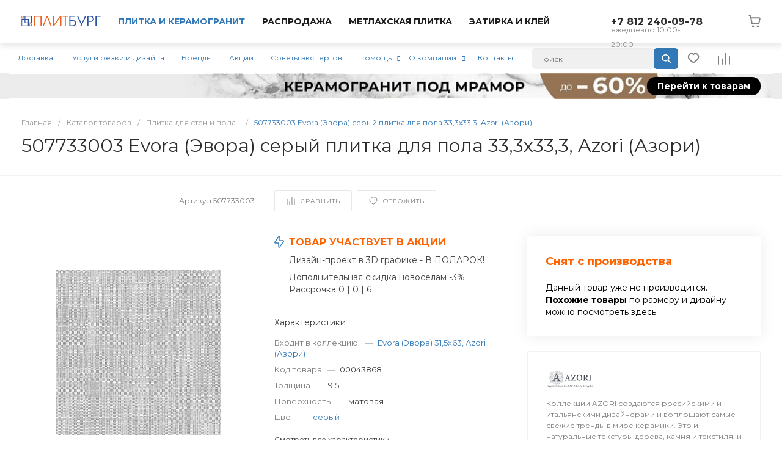

--- FILE ---
content_type: text/html; charset=UTF-8
request_url: https://plitburg.ru/catalog/plitka/evora_d_pola_33_3_33_3_azori_snyat_s_pr_va/
body_size: 43233
content:
<!DOCTYPE html>
<html lang="ru">
    <head>

        

                <title>507733003 Evora (Эвора) серый плитка для пола 33,3х33,3, Azori (Азори) купить в СПб | Плитбург</title>        
        <meta http-equiv="Content-Type" content="text/html; charset=UTF-8" />
<meta name="description" content="507733003 Evora (Эвора) серый плитка для пола 33,3х33,3, Azori (Азори) купить в Санкт-Петербурге. Доставка по СПб и области, гарантия, фото, отзывы." />

<link href="/bitrix/js/ui/design-tokens/dist/ui.design-tokens.css?175158039026358" type="text/css"  rel="stylesheet" />

<link href="/bitrix/js/main/popup/dist/main.popup.bundle.css?175158075931694" type="text/css"  rel="stylesheet" />
<link href="https://fonts.googleapis.com/css?family=Montserrat:300,400,500,700&amp;subset=cyrillic" type="text/css"  rel="stylesheet" />
<link href="/bitrix/templates/universe_s1/components/bitrix/catalog/catalog.1.custom/style.css?176552644736153" type="text/css"  rel="stylesheet" />
<link href="/bitrix/templates/universe_s1/components/bitrix/catalog.element/catalog.default.5.custom/style.css?1752911812119515" type="text/css"  rel="stylesheet" />
<link href="/bitrix/templates/universe_s1/components/intec.universe/main.advantages/template.1/style.css?17529118142962" type="text/css"  rel="stylesheet" />
<link href="/bitrix/templates/universe_s1/components/bitrix/system.pagenavigation/.default/style.css?17529118142556" type="text/css"  rel="stylesheet" />
<link href="/bitrix/templates/universe_s1/components/bitrix/catalog.section/catalog.tile.4.custom.main/style.css?176604952465655" type="text/css"  rel="stylesheet" />
<link href="/bitrix/templates/universe_s1/components/intec.universe/reviews/template.2/style.css?175291181512869" type="text/css"  rel="stylesheet" />
<link href="/bitrix/templates/universe_s1/components/bitrix/catalog.section/products.small.1.custom/style.css?17529118137593" type="text/css"  rel="stylesheet" />
<link href="/bitrix/templates/universe_s1/components/bitrix/catalog.section/catalog.tile.5.custom.main/style.css?175291181362677" type="text/css"  rel="stylesheet" />
<link href="/bitrix/templates/universe_s1/components/intec.universe/main.services/template.26/style.css?17529118154570" type="text/css"  rel="stylesheet" />
<link href="/bitrix/templates/universe_s1/css/bundle.css?1713776633613926" type="text/css"  data-template-style="true"  rel="stylesheet" />
<link href="/bitrix/templates/universe_s1/css/custom.css?175551116835973" type="text/css"  data-template-style="true"  rel="stylesheet" />
<link href="/bitrix/templates/universe_s1/components/intec.universe/sale.basket.small/template.2.custom/style.css?175291181520760" type="text/css"  data-template-style="true"  rel="stylesheet" />
<link href="/bitrix/templates/universe_s1/components/intec.universe/sale.basket.small/notifications.1/style.css?17529118153686" type="text/css"  data-template-style="true"  rel="stylesheet" />
<link href="/bitrix/templates/universe_s1/components/intec.universe/main.widget/navigation.button.top/style.css?17529118151394" type="text/css"  data-template-style="true"  rel="stylesheet" />
<link href="/bitrix/templates/universe_s1/components/intec.universe/main.header/template.1/style.css?175291181415602" type="text/css"  data-template-style="true"  rel="stylesheet" />
<link href="/bitrix/templates/universe_s1/components/intec.universe/main.header/template.1/templates/desktop/template.1/style.css?175291181471300" type="text/css"  data-template-style="true"  rel="stylesheet" />
<link href="/bitrix/components/arturgolubev/search.title/templates/.default/style.css?175290672116585" type="text/css"  data-template-style="true"  rel="stylesheet" />
<link href="/bitrix/templates/universe_s1/components/bitrix/menu/horizontal.1.custom/style.css?175291181332798" type="text/css"  data-template-style="true"  rel="stylesheet" />
<link href="/local/components/bitrix/widget.banner/templates/.default/style.css?17515765902232" type="text/css"  data-template-style="true"  rel="stylesheet" />
<link href="/bitrix/templates/universe_s1/components/intec.universe/main.header/template.1/templates/fixed/template.1/style.css?17529118148982" type="text/css"  data-template-style="true"  rel="stylesheet" />
<link href="/bitrix/templates/universe_s1/components/bitrix/breadcrumb/.default/style.css?17529118123461" type="text/css"  data-template-style="true"  rel="stylesheet" />
<link href="/bitrix/templates/universe_s1/components/intec.universe/widget/web.form.2/style.css?17529118151113" type="text/css"  data-template-style="true"  rel="stylesheet" />
<link href="/bitrix/templates/universe_s1/components/intec.universe/main.footer/template.1/style.css?17529118141897" type="text/css"  data-template-style="true"  rel="stylesheet" />
<link href="/bitrix/templates/universe_s1/components/bitrix/catalog.products.viewed/tile.1/style.css?17529118128030" type="text/css"  data-template-style="true"  rel="stylesheet" />
<link href="/bitrix/templates/universe_s1/components/intec.universe/main.footer/template.1/templates/template.3/style.css?175291181415459" type="text/css"  data-template-style="true"  rel="stylesheet" />
<link href="/bitrix/templates/universe_s1/components/bitrix/menu/columns.1/style.css?17529118134228" type="text/css"  data-template-style="true"  rel="stylesheet" />
<link href="/bitrix/components/niges/cookiesaccept/templates/.default/style.css?17554174622729" type="text/css"  data-template-style="true"  rel="stylesheet" />





<style>.intec-cl-text {
  color: #3379b7 !important; }

.intec-cl-text-active:active {
  color: #3379b7 !important; }

.intec-cl-text-active.active {
  color: #3379b7 !important; }

.intec-cl-text-focus:focus {
  color: #3379b7 !important; }

.intec-cl-text-hover:hover {
  color: #3379b7 !important; }

.intec-cl-background {
  background-color: #3379b7 !important;
  fill: #3379b7 !important; }

.intec-cl-background-active:active {
  background-color: #3379b7 !important;
  fill: #3379b7 !important; }

.intec-cl-background-focus:focus {
  background-color: #3379b7 !important;
  fill: #3379b7 !important; }

.intec-cl-background-hover:hover {
  background-color: #3379b7 !important;
  fill: #3379b7 !important; }

.intec-cl-background-dark {
  background-color: #285f8f !important;
  fill: #285f8f !important; }

.intec-cl-background-dark-active:active {
  background-color: #285f8f !important;
  fill: #285f8f !important; }

.intec-cl-background-dark-focus:focus {
  background-color: #285f8f !important;
  fill: #285f8f !important; }

.intec-cl-background-dark-hover:hover {
  background-color: #285f8f !important;
  fill: #285f8f !important; }

.intec-cl-background-light {
  background-color: #4f92ce !important;
  fill: #4f92ce !important; }

.intec-cl-background-light-active:active {
  background-color: #4f92ce !important;
  fill: #4f92ce !important; }

.intec-cl-background-light-focus:focus {
  background-color: #4f92ce !important;
  fill: #4f92ce !important; }

.intec-cl-background-light-hover:hover {
  background-color: #4f92ce !important;
  fill: #4f92ce !important; }

.intec-cl-background-light-40 {
  background-color: #c7dcef !important;
  fill: #c7dcef !important; }

.intec-cl-background-light-40-active:active {
  background-color: #c7dcef !important;
  fill: #c7dcef !important; }

.intec-cl-background-light-40-focus:focus {
  background-color: #c7dcef !important;
  fill: #c7dcef !important; }

.intec-cl-background-light-40-hover:hover {
  background-color: #c7dcef !important;
  fill: #c7dcef !important; }

.intec-cl-border {
  border-color: #3379b7 !important; }

.intec-cl-border-light {
  border-color: #4f92ce !important; }

.intec-cl-border-active:active {
  border-color: #3379b7 !important; }

.intec-cl-border-focus:focus {
  border-color: #3379b7 !important; }

.intec-cl-border-hover:hover {
  border-color: #3379b7 !important; }

.intec-cl-border-light-hover:hover {
  border-color: #4f92ce !important; }

.intec-cl-text-light {
  color: #4f92ce !important; }

.intec-cl-text-light-active:active {
  color: #4f92ce !important; }

.intec-cl-text-light-focus:focus {
  color: #4f92ce !important; }

.intec-cl-text-light-hover:hover {
  color: #4f92ce !important; }

.intec-cl-text-dark {
  color: #285f8f !important; }

.intec-cl-text-dark-active:active {
  color: #285f8f !important; }

.intec-cl-text-dark-focus:focus {
  color: #285f8f !important; }

.intec-cl-text-dark-hover:hover {
  color: #285f8f !important; }

.intec-cl-background-light {
  background-color: #4f92ce !important;
  fill: #4f92ce !important; }

.intec-cl-background-light-active:active {
  background-color: #4f92ce !important; }

.intec-cl-background-light-focus:focus {
  background-color: #4f92ce !important; }

.intec-cl-background-light-hover:hover {
  background-color: #4f92ce !important; }

.intec-cl-svg svg {
  fill: #3379b7 !important;
  stroke: #3379b7 !important; }

.intec-cl-svg-path-fill svg path {
  fill: #3379b7 !important; }

.intec-cl-svg-path-fill-hover:hover svg path {
  fill: #3379b7 !important; }

.intec-cl-svg-path-stroke svg path, .intec-cl-svg-rect-stroke svg rect {
  stroke: #3379b7 !important; }

.intec-cl-svg-path-stroke-hover:hover svg path {
  stroke: #3379b7 !important; }

html {
  font-size: 12px;
  font-family: "Montserrat", sans-serif; }

.intec-template .intec-template-part.intec-template-part-title, .intec-template .widget .widget-header .widget-title {
  font-size: 20px; }

@media (max-width: 768px) {
  .intec-template .intec-template-part.intec-template-part-title, .intec-template .widget .widget-header .widget-title {
    font-size: 20px; } }

.intec-image-effect {
  opacity: 1;
  -webkit-transition: opacity 350ms ease-in-out;
  -moz-transition: opacity 350ms ease-in-out;
  -ms-transition: opacity 350ms ease-in-out;
  -o-transition: opacity 350ms ease-in-out;
  transition: opacity 350ms ease-in-out; }

.intec-image-effect:hover {
  opacity: 0.5; }

.intec-ui.intec-ui-control-alert.intec-ui-scheme-current {
  color: #3379b7;
  background-color: #eff5fb;
  border-color: #dfebf6; }

.intec-ui.intec-ui-control-button.intec-ui-scheme-current {
  border-color: #3379b7;
  background-color: #3379b7;
  color: #fff; }
  .intec-ui.intec-ui-control-button.intec-ui-scheme-current.intec-ui-mod-transparent {
    background-color: transparent;
    color: #3379b7; }
  .intec-ui.intec-ui-control-button.intec-ui-scheme-current:hover, .intec-ui.intec-ui-control-button.intec-ui-scheme-current.intec-ui-state-hover, .intec-ui.intec-ui-control-button.intec-ui-scheme-current[data-ui-state="hover"] {
    border-color: #4f92ce;
    background-color: #4f92ce;
    color: #fff; }
  .intec-ui.intec-ui-control-button.intec-ui-scheme-current:focus, .intec-ui.intec-ui-control-button.intec-ui-scheme-current.intec-ui-state-focus, .intec-ui.intec-ui-control-button.intec-ui-scheme-current[data-ui-state="focus"] {
    border-color: #4f92ce;
    background-color: #4f92ce;
    color: #fff; }
  .intec-ui.intec-ui-control-button.intec-ui-scheme-current:active, .intec-ui.intec-ui-control-button.intec-ui-scheme-current.intec-ui-state-active, .intec-ui.intec-ui-control-button.intec-ui-scheme-current[data-ui-state="active"] {
    border-color: #285f8f;
    background-color: #285f8f;
    color: #fff; }
  .intec-ui.intec-ui-control-button.intec-ui-scheme-current:disabled, .intec-ui.intec-ui-control-button.intec-ui-scheme-current.intec-ui-state-disabled, .intec-ui.intec-ui-control-button.intec-ui-scheme-current[data-ui-state="disabled"] {
    border-color: #1d4467;
    background-color: #1d4467;
    color: #fff; }
  .intec-ui.intec-ui-control-button.intec-ui-scheme-current.intec-ui-mod-link {
    color: #5f5f5f;
    border-color: transparent;
    background-color: transparent; }
    .intec-ui.intec-ui-control-button.intec-ui-scheme-current.intec-ui-mod-link:hover, .intec-ui.intec-ui-control-button.intec-ui-scheme-current.intec-ui-mod-link.intec-ui-state-hover, .intec-ui.intec-ui-control-button.intec-ui-scheme-current.intec-ui-mod-link[data-ui-state="hover"] {
      color: #4f92ce; }
    .intec-ui.intec-ui-control-button.intec-ui-scheme-current.intec-ui-mod-link:focus, .intec-ui.intec-ui-control-button.intec-ui-scheme-current.intec-ui-mod-link.intec-ui-state-focus, .intec-ui.intec-ui-control-button.intec-ui-scheme-current.intec-ui-mod-link[data-ui-state="focus"] {
      color: #4f92ce; }
    .intec-ui.intec-ui-control-button.intec-ui-scheme-current.intec-ui-mod-link:active, .intec-ui.intec-ui-control-button.intec-ui-scheme-current.intec-ui-mod-link.intec-ui-state-active, .intec-ui.intec-ui-control-button.intec-ui-scheme-current.intec-ui-mod-link[data-ui-state="active"] {
      color: #285f8f; }
    .intec-ui.intec-ui-control-button.intec-ui-scheme-current.intec-ui-mod-link:disabled, .intec-ui.intec-ui-control-button.intec-ui-scheme-current.intec-ui-mod-link.intec-ui-state-disabled, .intec-ui.intec-ui-control-button.intec-ui-scheme-current.intec-ui-mod-link[data-ui-state="disabled"] {
      color: #9f9f9f; }

.intec-ui.intec-ui-control-checkbox.intec-ui-scheme-current.intec-ui-scheme-current .intec-ui-part-selector:before, .intec-ui.intec-ui-control-radiobox.intec-ui-scheme-current.intec-ui-scheme-current .intec-ui-part-selector:before {
  background-color: #fff;
  color: #fff; }
  .intec-ui.intec-ui-control-checkbox.intec-ui-scheme-current.intec-ui-scheme-current input:checked + .intec-ui-part-selector, .intec-ui.intec-ui-control-radiobox.intec-ui-scheme-current.intec-ui-scheme-current input:checked + .intec-ui-part-selector, .intec-ui.intec-ui-control-checkbox.intec-ui-scheme-current.intec-ui-scheme-current.intec-ui-state-checked .intec-ui-part-selector, .intec-ui.intec-ui-control-radiobox.intec-ui-scheme-current.intec-ui-scheme-current.intec-ui-state-checked .intec-ui-part-selector, .intec-ui.intec-ui-control-checkbox.intec-ui-scheme-current.intec-ui-scheme-current[data-ui-state="checked"] .intec-ui-part-selector, .intec-ui.intec-ui-control-radiobox.intec-ui-scheme-current.intec-ui-scheme-current[data-ui-state="checked"] .intec-ui-part-selector {
    border-color: #3379b7;
    background-color: #3379b7; }
    .intec-ui.intec-ui-control-checkbox.intec-ui-scheme-current.intec-ui-scheme-current input:checked + .intec-ui-part-selector:before, .intec-ui.intec-ui-control-radiobox.intec-ui-scheme-current.intec-ui-scheme-current input:checked + .intec-ui-part-selector:before, .intec-ui.intec-ui-control-checkbox.intec-ui-scheme-current.intec-ui-scheme-current.intec-ui-state-checked .intec-ui-part-selector:before, .intec-ui.intec-ui-control-radiobox.intec-ui-scheme-current.intec-ui-scheme-current.intec-ui-state-checked .intec-ui-part-selector:before, .intec-ui.intec-ui-control-checkbox.intec-ui-scheme-current.intec-ui-scheme-current[data-ui-state="checked"] .intec-ui-part-selector:before, .intec-ui.intec-ui-control-radiobox.intec-ui-scheme-current.intec-ui-scheme-current[data-ui-state="checked"] .intec-ui-part-selector:before {
      background-color: #fff;
      color: #fff; }
  .intec-ui.intec-ui-control-checkbox.intec-ui-scheme-current.intec-ui-scheme-current:hover .intec-ui-part-selector, .intec-ui.intec-ui-control-radiobox.intec-ui-scheme-current.intec-ui-scheme-current:hover .intec-ui-part-selector, .intec-ui.intec-ui-control-checkbox.intec-ui-scheme-current.intec-ui-scheme-current.intec-ui-state-hover .intec-ui-part-selector, .intec-ui.intec-ui-control-radiobox.intec-ui-scheme-current.intec-ui-scheme-current.intec-ui-state-hover .intec-ui-part-selector, .intec-ui.intec-ui-control-checkbox.intec-ui-scheme-current.intec-ui-scheme-current[data-ui-state="hover"] .intec-ui-part-selector, .intec-ui.intec-ui-control-radiobox.intec-ui-scheme-current.intec-ui-scheme-current[data-ui-state="hover"] .intec-ui-part-selector {
    border-color: #4f92ce;
    background-color: #f6f6f6; }
    .intec-ui.intec-ui-control-checkbox.intec-ui-scheme-current.intec-ui-scheme-current:hover .intec-ui-part-selector:before, .intec-ui.intec-ui-control-radiobox.intec-ui-scheme-current.intec-ui-scheme-current:hover .intec-ui-part-selector:before, .intec-ui.intec-ui-control-checkbox.intec-ui-scheme-current.intec-ui-scheme-current.intec-ui-state-hover .intec-ui-part-selector:before, .intec-ui.intec-ui-control-radiobox.intec-ui-scheme-current.intec-ui-scheme-current.intec-ui-state-hover .intec-ui-part-selector:before, .intec-ui.intec-ui-control-checkbox.intec-ui-scheme-current.intec-ui-scheme-current[data-ui-state="hover"] .intec-ui-part-selector:before, .intec-ui.intec-ui-control-radiobox.intec-ui-scheme-current.intec-ui-scheme-current[data-ui-state="hover"] .intec-ui-part-selector:before {
      background-color: #fff;
      color: #fff; }
  .intec-ui.intec-ui-control-checkbox.intec-ui-scheme-current.intec-ui-scheme-current input:focus:not(:checked) + .intec-ui-part-selector, .intec-ui.intec-ui-control-radiobox.intec-ui-scheme-current.intec-ui-scheme-current input:focus:not(:checked) + .intec-ui-part-selector, .intec-ui.intec-ui-control-checkbox.intec-ui-scheme-current.intec-ui-scheme-current.intec-ui-state-focus .intec-ui-part-selector, .intec-ui.intec-ui-control-radiobox.intec-ui-scheme-current.intec-ui-scheme-current.intec-ui-state-focus .intec-ui-part-selector, .intec-ui.intec-ui-control-checkbox.intec-ui-scheme-current.intec-ui-scheme-current[data-ui-state="focus"] .intec-ui-part-selector, .intec-ui.intec-ui-control-radiobox.intec-ui-scheme-current.intec-ui-scheme-current[data-ui-state="focus"] .intec-ui-part-selector {
    border-color: #4f92ce;
    background-color: #f6f6f6; }
    .intec-ui.intec-ui-control-checkbox.intec-ui-scheme-current.intec-ui-scheme-current input:focus:not(:checked) + .intec-ui-part-selector:before, .intec-ui.intec-ui-control-radiobox.intec-ui-scheme-current.intec-ui-scheme-current input:focus:not(:checked) + .intec-ui-part-selector:before, .intec-ui.intec-ui-control-checkbox.intec-ui-scheme-current.intec-ui-scheme-current.intec-ui-state-focus .intec-ui-part-selector:before, .intec-ui.intec-ui-control-radiobox.intec-ui-scheme-current.intec-ui-scheme-current.intec-ui-state-focus .intec-ui-part-selector:before, .intec-ui.intec-ui-control-checkbox.intec-ui-scheme-current.intec-ui-scheme-current[data-ui-state="focus"] .intec-ui-part-selector:before, .intec-ui.intec-ui-control-radiobox.intec-ui-scheme-current.intec-ui-scheme-current[data-ui-state="focus"] .intec-ui-part-selector:before {
      background-color: #fff;
      color: #fff; }
  .intec-ui.intec-ui-control-checkbox.intec-ui-scheme-current.intec-ui-scheme-current:active .intec-ui-part-selector, .intec-ui.intec-ui-control-radiobox.intec-ui-scheme-current.intec-ui-scheme-current:active .intec-ui-part-selector, .intec-ui.intec-ui-control-checkbox.intec-ui-scheme-current.intec-ui-scheme-current.intec-ui-state-active .intec-ui-part-selector, .intec-ui.intec-ui-control-radiobox.intec-ui-scheme-current.intec-ui-scheme-current.intec-ui-state-active .intec-ui-part-selector, .intec-ui.intec-ui-control-checkbox.intec-ui-scheme-current.intec-ui-scheme-current[data-ui-state="active"] .intec-ui-part-selector, .intec-ui.intec-ui-control-radiobox.intec-ui-scheme-current.intec-ui-scheme-current[data-ui-state="active"] .intec-ui-part-selector {
    border-color: #285f8f;
    background-color: #285f8f; }
    .intec-ui.intec-ui-control-checkbox.intec-ui-scheme-current.intec-ui-scheme-current:active .intec-ui-part-selector:before, .intec-ui.intec-ui-control-radiobox.intec-ui-scheme-current.intec-ui-scheme-current:active .intec-ui-part-selector:before, .intec-ui.intec-ui-control-checkbox.intec-ui-scheme-current.intec-ui-scheme-current.intec-ui-state-active .intec-ui-part-selector:before, .intec-ui.intec-ui-control-radiobox.intec-ui-scheme-current.intec-ui-scheme-current.intec-ui-state-active .intec-ui-part-selector:before, .intec-ui.intec-ui-control-checkbox.intec-ui-scheme-current.intec-ui-scheme-current[data-ui-state="active"] .intec-ui-part-selector:before, .intec-ui.intec-ui-control-radiobox.intec-ui-scheme-current.intec-ui-scheme-current[data-ui-state="active"] .intec-ui-part-selector:before {
      background-color: #fff;
      color: #fff; }

.intec-ui.intec-ui-control-switch.intec-ui-scheme-current.intec-ui-scheme-current input:checked + .intec-ui-part-selector, .intec-ui.intec-ui-control-switch.intec-ui-scheme-current.intec-ui-scheme-current.intec-ui-state-checked .intec-ui-part-selector, .intec-ui.intec-ui-control-switch.intec-ui-scheme-current.intec-ui-scheme-current[data-ui-state="checked"] .intec-ui-part-selector {
  border-color: #3379b7;
  background-color: #3379b7; }
  .intec-ui.intec-ui-control-switch.intec-ui-scheme-current.intec-ui-scheme-current input:checked + .intec-ui-part-selector:before, .intec-ui.intec-ui-control-switch.intec-ui-scheme-current.intec-ui-scheme-current.intec-ui-state-checked .intec-ui-part-selector:before, .intec-ui.intec-ui-control-switch.intec-ui-scheme-current.intec-ui-scheme-current[data-ui-state="checked"] .intec-ui-part-selector:before {
    background-color: #fff;
    color: #fff; }
  .intec-ui.intec-ui-control-switch.intec-ui-scheme-current.intec-ui-scheme-current:active .intec-ui-part-selector, .intec-ui.intec-ui-control-switch.intec-ui-scheme-current.intec-ui-scheme-current.intec-ui-state-active .intec-ui-part-selector, .intec-ui.intec-ui-control-switch.intec-ui-scheme-current.intec-ui-scheme-current[data-ui-state="active"] .intec-ui-part-selector {
    border-color: #285f8f;
    background-color: #285f8f; }
  .intec-ui.intec-ui-control-switch.intec-ui-scheme-current.intec-ui-scheme-current:active .intec-ui-part-selector:before, .intec-ui.intec-ui-control-switch.intec-ui-scheme-current.intec-ui-scheme-current.intec-ui-state-active .intec-ui-part-selector:before, .intec-ui.intec-ui-control-switch.intec-ui-scheme-current.intec-ui-scheme-current[data-ui-state="active"] .intec-ui-part-selector:before {
    background-color: #fff;
    color: #fff; }

.intec-ui.intec-ui-control-numeric.intec-ui-scheme-current .intec-ui-part-increment:hover, .intec-ui.intec-ui-control-numeric.intec-ui-scheme-current .intec-ui-part-decrement:hover {
  color: #3379b7 !important; }

.intec-ui.intec-ui-control-tabs.intec-ui-scheme-current .intec-ui-part-tab:hover, .intec-ui.intec-ui-control-tabs.intec-ui-scheme-current .intec-ui-part-tab[data-active="true"] {
  border-color: #3379b7; }

.intec-ui.intec-ui-control-tabs.intec-ui-view-1.intec-ui-scheme-current .intec-ui-part-tab[data-active="true"] {
  color: #3379b7; }

.intec-ui.intec-ui-control-tabs.intec-ui-view-1.intec-ui-scheme-current .intec-ui-part-tab[data-active="true"] *:after {
  background-color: #3379b7; }

.intec-ui.intec-ui-control-tabs.intec-ui-view-2.intec-ui-scheme-current .intec-ui-part-tab:hover, .intec-ui.intec-ui-control-tabs.intec-ui-view-2.intec-ui-scheme-current .intec-ui-part-tab[data-active="true"] {
  background-color: #3379b7; }

.intec-ui.intec-ui-control-tabs.intec-ui-view-2.intec-ui-scheme-current .intec-ui-part-tab[data-active="true"] {
  -webkit-box-shadow: 0 6px 18px rgba(51, 121, 183, 0.42);
  -moz-box-shadow: 0 6px 18px rgba(51, 121, 183, 0.42);
  box-shadow: 0 6px 18px rgba(51, 121, 183, 0.42); }

.intec-ui-markup-text, [data-ui-markup="text"] {
  font-size: 12px; }

a, [data-ui-markup="a"], .intec-ui-markup-a {
  color: #3379b7; }
  a:hover, [data-ui-markup="a"]:hover, .intec-ui-markup-a:hover, a:focus, [data-ui-markup="a"]:focus, .intec-ui-markup-a:focus {
    color: #4f92ce; }
  a:hover.intec-ui-mod-dashed, [data-ui-markup="a"]:hover.intec-ui-mod-dashed, .intec-ui-markup-a:hover.intec-ui-mod-dashed, a:focus.intec-ui-mod-dashed, [data-ui-markup="a"]:focus.intec-ui-mod-dashed, .intec-ui-markup-a:focus.intec-ui-mod-dashed, a:hover.intec-ui-mod-dotted, [data-ui-markup="a"]:hover.intec-ui-mod-dotted, .intec-ui-markup-a:hover.intec-ui-mod-dotted, a:focus.intec-ui-mod-dotted, [data-ui-markup="a"]:focus.intec-ui-mod-dotted, .intec-ui-markup-a:focus.intec-ui-mod-dotted {
    border-color: #4f92ce; }
  a:active, [data-ui-markup="a"]:active, .intec-ui-markup-a:active {
    color: #285f8f; }
  a:active.intec-ui-mod-dashed, [data-ui-markup="a"]:active.intec-ui-mod-dashed, .intec-ui-markup-a:active.intec-ui-mod-dashed, a:active.intec-ui-mod-dotted, [data-ui-markup="a"]:active.intec-ui-mod-dotted, .intec-ui-markup-a:active.intec-ui-mod-dotted {
    border-color: #285f8f; }

blockquote:before, [data-ui-markup="blockquote"]:before, .intec-ui-markup-blockquote:before {
  background-color: #3379b7; }

ul > li:before, [data-ui-markup="ul"] > [data-ui-markup="li"]:before, .intec-ui-markup-ul > .intec-ui-markup-li:before {
  color: #3379b7; }

ol > li:before, [data-ui-markup="ol"] > [data-ui-markup="li"]:before, .intec-ui-markup-ol > .intec-ui-markup-li:before {
  color: #3379b7; }
</style>
<style>.ns-bitrix.c-menu.c-menu-horizontal-1 .menu-item.menu-item-default .menu-submenu .menu-submenu-item:hover > .menu-submenu-item-text, .ns-bitrix.c-menu.c-menu-horizontal-2 .menu-item .menu-submenu .menu-submenu-item:hover > .menu-submenu-item-text, .c-header.c-header-template-1 .widget-view.widget-view-desktop .widget-view-desktop-1 .widget-container-menu .ns-bitrix.c-menu.c-menu-horizontal-1 .menu-item:hover .menu-item-text-wrapper, .c-header.c-header-template-1 .widget-view.widget-view-desktop .widget-view-desktop-1 .widget-container-menu .ns-bitrix.c-menu.c-menu-horizontal-1 .menu-item.menu-item-active .menu-item-text-wrapper, .c-header.c-header-template-1 .widget-view.widget-view-desktop .widget-view-desktop-7 .widget-menu .ns-bitrix.c-menu.c-menu-horizontal-1 .menu-item:hover .menu-item-text-wrapper, .c-header.c-header-template-1 .widget-view.widget-view-desktop .widget-view-desktop-7 .widget-menu .ns-bitrix.c-menu.c-menu-horizontal-1 .menu-item.menu-item-active .menu-item-text-wrapper, .c-header.c-header-template-1 .widget-view.widget-view-desktop .widget-view-desktop-9 .widget-container-menu .ns-bitrix.c-menu.c-menu-horizontal-1 .menu-item:hover .menu-item-text-wrapper, .c-header.c-header-template-1 .widget-view.widget-view-desktop .widget-view-desktop-9 .widget-container-menu .ns-bitrix.c-menu.c-menu-horizontal-1 .menu-item.menu-item-active .menu-item-text-wrapper, .c-header.c-header-template-1 .widget-view.widget-view-fixed .widget-menu .ns-bitrix.c-menu.c-menu-horizontal-1 .menu-wrapper .menu-item:hover .menu-item-text-wrapper, .c-header.c-header-template-1 .widget-view.widget-view-fixed .widget-menu .ns-bitrix.c-menu.c-menu-horizontal-1 .menu-wrapper .menu-item.menu-item-active .menu-item-text-wrapper {
  color: #3379b7 !important; }

.ns-bitrix.c-catalog-section.c-catalog-section-catalog-list-1 .catalog-section-item-purchase-button.catalog-section-item-purchase-button-add[data-basket-state="processing"], .ns-bitrix.c-catalog-section.c-catalog-section-catalog-text-1 .catalog-section-item-purchase-button.catalog-section-item-purchase-button-add[data-basket-state="processing"], .ns-bitrix.c-catalog-element.c-catalog-element-catalog-default-1 .catalog-element-property:before, .ns-bitrix.c-sale-order-ajax.c-sale-order-ajax-simple-1 .radio-inline:hover label:before, .ns-bitrix.c-sale-order-ajax.c-sale-order-ajax-simple-1 .radio-inline.radio-inline-checked label:before, .ns-bitrix.c-sale-order-ajax.c-sale-order-ajax-simple-1 .bx-soa-pp-item-container .bx-soa-pp-company:hover .bx-soa-pp-company-graf-container, .ns-bitrix.c-sale-order-ajax.c-sale-order-ajax-simple-1 .bx-soa-pp-item-container .bx-soa-pp-company.bx-selected .bx-soa-pp-company-graf-container, .ns-intec-universe.c-tags-list.c-tags-list-default .tags-list-item input[type=checkbox]:checked + .tags-list-item-button, .ns-intec-universe.c-tags-list.c-tags-list-default .tags-list-item-button:hover {
  background: #3379b7 !important; }

.ns-bitrix.c-sale-order-ajax.c-sale-order-ajax-simple-1 .bx-sls .quick-location-tag, .ns-bitrix.c-sale-order-ajax.c-sale-order-ajax-simple-1 .bx-slst .quick-location-tag {
  border: 1px solid;
  background: #fff;
  color: #3379b7; }

.ns-bitrix.c-sale-order-ajax.c-sale-order-ajax-simple-1 .bx-sls .quick-location-tag:hover, .ns-bitrix.c-sale-order-ajax.c-sale-order-ajax-simple-1 .bx-slst .quick-location-tag:hover, .ns-bitrix.c-sale-order-ajax.c-sale-order-ajax-simple-1 .bx-sls .quick-location-tag:focus, .ns-bitrix.c-sale-order-ajax.c-sale-order-ajax-simple-1 .bx-slst .quick-location-tag:focus, .ns-bitrix.c-sale-order-ajax.c-sale-order-ajax-simple-1 .bx-sls .quick-location-tag:active, .ns-bitrix.c-sale-order-ajax.c-sale-order-ajax-simple-1 .bx-slst .quick-location-tag:active {
  border: 1px solid #3379b7;
  background: #3379b7;
  color: #fff; }

.ns-bitrix.c-catalog-element.c-catalog-element-catalog-default-1 .catalog-element-gallery-preview[data-active=true], .ns-bitrix.c-catalog-element.c-catalog-element-catalog-default-1 .catalog-element-tab a:hover, .ns-bitrix.c-catalog-element.c-catalog-element-catalog-default-1 .catalog-element-tab[data-active=true] a, .ns-bitrix.c-catalog-element.c-catalog-element-catalog-default-1 .catalog-element-tab a:focus, .ns-bitrix.c-catalog-element.c-catalog-element-catalog-default-1 .catalog-element-tab a:active, .ns-bitrix.c-catalog-element.c-catalog-element-catalog-default-1 .catalog-element-tab.active a, .ns-bitrix.c-catalog-element.c-catalog-element-catalog-default-2 .catalog-element-tab a:hover, .ns-bitrix.c-catalog-element.c-catalog-element-catalog-default-2 .catalog-element-tab a:focus, .ns-bitrix.c-catalog-element.c-catalog-element-catalog-default-2 .catalog-element-tab a:active, .ns-bitrix.c-catalog-element.c-catalog-element-catalog-default-2 .catalog-element-tab.active a, .ns-bitrix.c-sale-order-ajax.c-sale-order-ajax-simple-1 .radio-inline:hover label:before, .ns-bitrix.c-sale-order-ajax.c-sale-order-ajax-simple-1 .radio-inline.radio-inline-checked label:before, .ns-bitrix.c-sale-order-ajax.c-sale-order-ajax-simple-1 .bx-soa-pp-item-container .bx-soa-pp-company:hover .bx-soa-pp-company-graf-container, .ns-bitrix.c-sale-order-ajax.c-sale-order-ajax-simple-1 .bx-soa-pp-item-container .bx-soa-pp-company.bx-selected .bx-soa-pp-company-graf-container, .c-smart-filter.c-smart-filter-horizontal-2 [data-property-type=checkbox-picture] .smart-filter-property-value input:checked + .smart-filter-property-value-picture-wrap, .c-smart-filter.c-smart-filter-horizontal-2 [data-property-type=checkbox-text-picture] .smart-filter-property-value input:checked + .smart-filter-property-value-picture-wrap {
  border-color: #3379b7 !important; }

.ns-bitrix.c-catalog-section.c-catalog-section-catalog-tile-1 .catalog-section-item-purchase-button.catalog-section-item-purchase-button-add[data-basket-state="processing"] {
  background: #4f92ce !important; }
/** Old **/
.sale-icons a.sale-icons-item:hover .sale-icons-icon, .sale-icons a.sale-icons-item.hover .sale-icons-icon, .sale-icons a.sale-icons-item:active .sale-icons-icon, .sale-icons a.sale-icons-item.active .sale-icons-icon, .intec-sections-tile > div:hover .intec-section-name, .menu.menu-horizontal .menu-item.menu-item-default .menu-submenu .menu-submenu-item:hover > .menu-submenu-item-text, .widget-catalog-categories .widget-catalog-categories-tabs .widget-catalog-categories-tab a:hover, .widget-catalog-categories .widget-catalog-categories-tabs .widget-catalog-categories-tab.active a, .c-widget.c-widget-products-1 .widget-tab:hover .widget-tab-text, .c-widget.c-widget-products-1 .widget-tab.active .widget-tab-text, .widget-catalog-categories .widget-catalog-categories-desktop .widget-catalog-categories-navigation .widget-catalog-categories-navigation-next:hover, .widget-catalog-categories .widget-catalog-categories-desktop .widget-catalog-categories-navigation .widget-catalog-categories-navigation-previous:hover, .widget-reviews .widget-reviews-view.widget-reviews-view-slider .widget-reviews-navigation .widget-reviews-navigation-next:hover, .widget-reviews .widget-reviews-view.widget-reviews-view-slider .widget-reviews-navigation .widget-reviews-navigation-previous:hover, .widget-news .widget-news-view.widget-news-view-extend .widget-news-navigation .widget-news-navigation-next:hover, .widget-news .widget-news-view.widget-news-view-extend .widget-news-navigation .widget-news-navigation-previous:hover, .footer-menu a.child-link.active, .bx-filter .bx-filter-popup-result a, .intec-sections-list .intec-section-name:hover, .intec-sections-list .intec-subsection:hover, .intec-sections-list .intec-subsection:hover span, .intec-catalog-section-tile .price-block .element-buys, .intec-catalog-section .element-properties li, .intec-item-detail .show-all-characteristics, .contacts .contacts-offices .contacts-office .contacts-information-section.contacts-contacts .contacts-email a:hover .active.widget-reviews .widget-reviews-mobile .widget-reviews-view.widget-reviews-view-blocks-2 .widget-reviews-item .widget-reviews-item-header .widget-reviews-item-name, .bx_compare .table_compare table tr td a, .news-list-filter .news-list-filter-button.news-list-filter-button-active, .news-list-filter .news-list-filter-button:hover, .bx_ordercart .bx_ordercart_order_table_container tbody td.control .delay-item:hover, .bx_ordercart .bx_ordercart_order_table_container tbody td.control .to-cart-item:hover, .bx-soa-editstep, .bx-soa-item-title a, .subscribe-block .email-block-subscribe .subscribe-info:before, .widget-reviews .widget-reviews-mobile .widget-reviews-view.widget-reviews-view-blocks-2 .widget-reviews-item .widget-reviews-item-header .widget-reviews-item-name, .intec-certificates.desktop-template.template-tiles .intec-certificates_item:hover .intec-certificates_name, .intec-sections-tile-1 > div:hover .intec-section-name, .intec-certificates.desktop-template.template-tiles .intec-certificates_item:hover .intec-certificates_name, .header .header-desktop .header-content .header-content-menu .menu.menu-horizontal .menu-wrapper .menu-item:hover .menu-item-text .menu-item-text-wrapper, .header .header-desktop .header-content .header-content-menu .menu.menu-horizontal .menu-wrapper .menu-item.menu-item-active .menu-item-text .menu-item-text-wrapper, .intec-item-detail .item-bind-items .item-bind-items-list .owl-nav .owl-prev:hover, .intec-item-detail .item-bind-items .item-bind-items-list .owl-nav .owl-next:hover, .bx-filter .bx-filter-popup-result a, .intec-panel-sort .sort-value.sort-state-active a, .header.with-banner .header-desktop .header-static .header-content .header-content-phone .header-content-phone-call .header-content-phone-call-wrapper:hover, .header.with-banner[data-banner-color=black] .header-desktop .header-info .header-info-button:hover .header-info-button-text, .header.with-banner[data-banner-color=black] .header-desktop .header-static .header-content .header-info-button:hover .header-info-button-text, .header.with-banner[data-banner-color=black] .header-static .intec-search-icon:hover, .header.with-banner[data-banner-color=white] .header-desktop .header-info .header-info-social:hover, .header.with-banner .header-desktop .header-static .menu.menu-horizontal .menu-item:hover .menu-item-text:hover, .header.with-banner .header-desktop .header-static .menu.menu-horizontal .menu-item.menu-item-active .menu-item-text, .header .header-desktop .header-static .header-info .header-info-button .header-info-button-icon, .header .header-desktop .header-static .header-content .header-info-button .header-info-button-icon, .c-rate.c-rate-template-1 .owl-carousel .owl-nav .owl-next:hover, .c-rate.c-rate-template-1 .owl-carousel .owl-nav .owl-prev:hover, .c-certificates.c-certificates-template-1 .widget-element:hover .widget-element-name, .c-header.c-header-template-1[data-transparent = 'false'] .widget-view.widget-view-desktop .widget-panel .ns-bitrix.c-search-title.c-search-title-popup-1 .search-title-button:hover .search-title-button-icon, .c-header.c-header-template-1[data-transparent = 'false'] .widget-view.widget-view-desktop .widget-panel .ns-bitrix.c-search-title.c-search-title-popup-1 .search-title-button:hover .search-title-button-text, .c-header.c-header-template-1[data-transparent = 'false'] .widget-view.widget-view-desktop .widget-panel .widget-panel-button:hover .widget-panel-button-icon, .c-header.c-header-template-1[data-transparent = 'false'] .widget-view.widget-view-desktop .widget-panel .widget-panel-button:hover .widget-panel-button-text {
  color: #3379b7 !important; }

.ns-bitrix.c-catalog-element.c-catalog-element-catalog-default-1 .catalog-element-gallery-picture[data-active=true], .widget-catalog-categories .widget-catalog-categories-tabs .widget-catalog-categories-tab a:hover, .widget-catalog-categories .widget-catalog-categories-tabs .widget-catalog-categories-tab.active a, .widget-catalog-categories .widget-catalog-categories-dots .owl-dot.active, .c-widget.c-widget-products-1 .widget-tab:hover .widget-tab-text, .c-widget.c-widget-products-1 .widget-tab.active .widget-tab-text, .c-widget.c-widget-products-1 .owl-dots .owl-dot.active, .c-widget.c-widget-products-2 .owl-dots .owl-dot.active, .c-rate.c-rate-template-1 .owl-carousel .owl-dot.active, .news-list-slider .slider-dots .owl-dot .slider-dot:hover, .news-list-slider .slider-dots .owl-dot.active .slider-dot, .intec-item-detail .slider-item.active, .bx_compare .bx_sort_container .sortbutton.current, .bx_compare .bx_sort_container .sortbutton:hover, .bx_ordercart .bx_sort_container a.current, .bx-soa-section.bx-selected, .bx-soa-pp-company.bx-selected .bx-soa-pp-company-graf-container, .news-list-slider-cb .slider-dots .owl-dot .slider-dot:hover, .news-list-slider-cb .slider-dots .owl-dot.active .slider-dot, .ns-bitrix.c-catalog-section.c-catalog-section-catalog-tile-2 .catalog-section-item-offers-property-extended-value[data-state=selected] .catalog-section-item-offers-property-extended-value-image {
  border-color: #3379b7 !important; }

.arrow-right {
  border-right: 25px solid #3379b7 !important; }

.sale-icons a.sale-icons-item:hover .sale-icons-count, .sale-icons a.sale-icons-item.hover .sale-icons-count, .sale-icons a.sale-icons-item:active .sale-icons-count, .sale-icons a.sale-icons-item.active .sale-icons-count, .widget-catalog-categories .widget-catalog-categories-dots .owl-dot.active, .c-widget.c-widget-products-1 .owl-dots .owl-dot.active, .c-widget.c-widget-products-2 .owl-dots .owl-dot.active, .c-rate.c-rate-template-1 .owl-carousel .owl-dot.active, .intec-news-sections.template-chess .intec-news-sections_item:hover .intec-news-sections_name, .intec-news-sections.template-puzzle .intec-news-sections_item:hover .intec-news-sections_name, .intec-news-sections.template-tiles .intec-news-sections_item:hover .intec-news-sections_name, input[type=checkbox]:checked + span, .ask-question-container .ask-question-title:after {
  background-color: #285f8f; }

.intec-catalog-section-tile .price-block .element-buys.active, .intec-catalog-section-tile .price-block .element-buys.added, .share-products-block .products-element .price-block .price .element-buy.active, .news-list-slider .slider-dots .owl-dot.active .slider-dot, .bx-filter .body-filter .bx-filter-parameters-box .bx-filter-popup-result, .news-list-slider .slider-dots .owl-dot .slider-dot:hover, .intec-item-detail .properties-list > li:before, .news-list-slider:hover .slider-wrapper .owl-nav .owl-prev:hover, .news-list-slider:hover .slider-wrapper .owl-nav .owl-next:hover, .widget-reviews .widget-reviews-view.widget-reviews-view-slider .widget-reviews-dots .owl-dot.active, .widget-news .widget-news-view.widget-news-view-extend .widget-news-dots .owl-dot.active, .owl-carusel-gallery.owl-theme .owl-dots .owl-dot.active span, .owl-carusel-gallery.owl-theme .owl-dots .owl-dot:hover span, .carusel-products.owl-theme .owl-dots .owl-dot.active span, .carusel-products.owl-theme .owl-dots .owl-dot:hover span, .widget-flying-basket .flying-basket-mobile-buttons-wrap .flying-basket_button_count, .bx_forgotpassword_page .description:before, .bx_registration_page .registration-info:before, .news-list-slider-cb:hover .slider-wrapper .owl-nav .owl-prev:hover, .news-list-slider-cb:hover .slider-wrapper .owl-nav .owl-next:hover, .news-list-slider-cb .slider-dots .owl-dot .slider-dot:hover, .news-list-slider-cb .slider-dots .owl-dot.active .slider-dot, .subscribe-block .checkbox input[type=checkbox]:checked + label:after, .news-list.news-list-blocks-2 .news-list-item.news-list-item-first .news-list-item-wrapper:hover .news-list-name-wrapper, .binded-products .owl-dots .owl-dot.active, .binded-products .owl-dots .owl-dot:hover, .loading-container.active, .c-categories.c-categories-template-3 .widget-element:hover .widget-element-name-wrapper, .c-smart-filter.c-smart-filter-horizontal-1 [data-property-type='checkbox'] input[type=checkbox]:checked + span, .c-smart-filter.c-smart-filter-vertical-1 [data-property-type=checkbox][data-property-view=default] .smart-filter-property-value input:checked + .smart-filter-property-value-text, .c-smart-filter.c-smart-filter-vertical-1 [data-property-type=checkbox][data-property-view=block] .smart-filter-property-value input:checked + .smart-filter-property-value-text, .c-smart-filter.c-smart-filter-vertical-1 [data-property-type=checkbox][data-property-view=tile] .smart-filter-property-value input:checked + .smart-filter-property-value-text, .c-smart-filter.c-smart-filter-horizontal-1 [data-property-type=checkbox] .smart-filter-property-value input:checked + .smart-filter-property-value-text, .c-smart-filter.c-smart-filter-vertical-1 [data-property-type=checkbox-text-picture] input:checked + .smart-filter-property-value-text-picture, .ns-intec-universe.basket-lite.basket-lite-template-1 .basket-lite-mobile-button-count {
  background-color: #3379b7 !important; }

.contacts .contacts-offices .contacts-office .contacts-information-section.contacts-contacts .contacts-email a, .widget-reviews .widget-reviews-view.widget-reviews-view-slider .widget-reviews-dots .owl-dot.active, .widget-news .widget-news-view.widget-news-view-extend .widget-news-dots .owl-dot.active, .checkbox input[type=checkbox]:checked + label:after, .intec-item-detail .sku-property-value:hover, .intec-item-detail .sku-property-value.active, .news-list-slider-cb .slider-dots .owl-dot .slider-dot:hover, .news-list-slider-cb .slider-dots .owl-dot.active .slider-dot, .binded-products .owl-dots .owl-dot.active, .binded-products .owl-dots .owl-dot:hover, .c-smart-filter.c-smart-filter-horizontal-1 [data-property-type=checkbox] .smart-filter-property-value input:checked + .smart-filter-property-value-text {
  border-color: #3379b7 !important; }

.widget-articles-content .widget-articles .element-big:hover .element-wrapper .header span {
  background-color: #3379b7 !important; }

.c-services.c-services-template-3 .widget-element-text-wrapper, .c-advantages.c-advantages-template-4 .widget-element-name:hover .widget-element-name-wrap, .c-services.c-services-template-5 .widget-element .widget-element-name-text {
  -webkit-box-shadow: -5px 0 0 5px #3379b7, 5px 0 0 5px #3379b7 !important;
  -moz-box-shadow: -5px 0 0 5px #3379b7, 5px 0 0 5px #3379b7 !important;
  box-shadow: -5px 0 0 5px #3379b7, 5px 0 0 5px #3379b7 !important; }

.c-advantages.c-advantages-template-4 .widget-element-name:hover .widget-element-name-wrap, .c-categories.c-categories-template-6 .widget-element:hover .widget-element-name {
  background: #3379b7 !important; }

.c-categories.c-categories-template-8 .widget-element:hover .widget-element-name {
  background: #3379b7 !important; }

.c-shares.c-shares-template-3 .widget-element .widget-element-name-wrapper-2 {
  -webkit-box-shadow: -5px 0 0 5px #3379b7, 5px 0 0 5px #3379b7 !important;
  -moz-box-shadow: -5px 0 0 5px #3379b7, 5px 0 0 5px #3379b7 !important;
  box-shadow: -5px 0 0 5px #3379b7, 5px 0 0 5px #3379b7 !important;
  background: #3379b7 !important; }

.c-advantages.c-advantages-template-11 .widget-item:hover .widget-item-counter {
  color: #3379b7 !important; }

.widget.c-advantages.c-advantages-template-32 .circles-valueStroke {
  stroke: #3379b7 !important; }

.widget.c-stages.c-stages-template-5 .widget-item-wrap:hover .widget-item-name-count {
  background: #3379b7 !important; }

.ns-bitrix.c-sale-order-ajax.c-sale-order-ajax-simple-1 .bx-pagination li.bx-active a span {
  background: #3379b7 !important;
  color: #fff; }

.ns-bitrix.c-catalog-element.c-catalog-element-catalog-default-5 [data-role="measures.select.value"].active span, .ns-bitrix.c-catalog-element.c-catalog-element-catalog-default-5 [data-role="measures.select.value"]:hover span {
  background: #c7dcef; }
</style>



<link href="https://plitburg.ru/catalog/plitka/evora_d_pola_33_3_33_3_azori_snyat_s_pr_va/" rel="canonical" />

 <style> .nca-cookiesaccept-line { box-sizing: border-box !important; margin: 0 !important; border: none !important; width: 100% !important; min-height: 10px !important; max-height: 250px !important; display: block; clear: both !important; padding: 12px !important; position: fixed; bottom: 0px !important; opacity: 1; transform: translateY(0%); z-index: 99999; } .nca-cookiesaccept-line > div { display: flex; align-items: center; } .nca-cookiesaccept-line > div > div { padding-left: 5%; padding-right: 5%; } .nca-cookiesaccept-line a { color: inherit; text-decoration:underline; } @media screen and (max-width:767px) { .nca-cookiesaccept-line > div > div { padding-left: 1%; padding-right: 1%; } } </style> 

        <meta name="viewport" content="width=device-width">
        <meta name="cmsmagazine" content="79468b886bf88b23144291bf1d99aa1c" />
        <meta name="google-site-verification" content="pH-MMR16DQsW2PyLP1iCFf8ds69ohflhp65NRCobLtY" />
<meta name="zen-verification" content="d7UXZZgt29gvcT09YnVEfWA1UfPWi2FiXyhiUaci2HFx8Kr3gKOJdlPKUrUGzr1E" />
        <meta name="og:type" content="website" />
<meta name="og:title" content="507733003 Evora (Эвора) серый плитка для пола 33,3х33,3, Azori (Азори)" />
<meta name="og:description" content="507733003 Evora (Эвора) серый плитка для пола 33,3х33,3, Azori (Азори) купить в Санкт-Петербурге. Доставка по СПб и области, гарантия, фото, отзывы." />
<meta name="og:url" content="https://plitburg.ru:443/catalog/plitka/evora_d_pola_33_3_33_3_azori_snyat_s_pr_va/" />
        <meta name="og:image" content="https://plitburg.ru/upload/logotype_new.png" />
        <link rel="shortcut icon" href="/favicon.ico" type="image/x-icon">
        <link rel="apple-touch-icon" href="/favicon.png">
                <style>
            jdiv[class^="button_"]{
                margin-bottom: 84px!important;
            }
            .catalog-wrapper pre {
                display: none !important;
            }
        </style>
        
        
    </head>
<body class="public intec-adaptive" itemscope="" itemtype="https://schema.org/WebPage">
<div style="position:absolute">
<!-- Google Tag Manager -->

<!-- End Google Tag Manager -->
<!-- Google Tag Manager (noscript) -->
<noscript><iframe src="https://www.googletagmanager.com/ns.html?id=GTM-PNMN4VV"
height="0" width="0" style="display:none;visibility:hidden"></iframe></noscript>
<!-- End Google Tag Manager (noscript) -->  
</div>
<div class="intec-template" data-background-show="false" data-editor="false" data-flat="top">    <div class="intec-template-layout intec-content-wrap" data-name="wide">        <div class="intec-template-layout-header" data-global-role="header">            <div class="intec-template-layout-header-wrapper">                    <!--'start_frame_cache_HfGXzP'-->        <div id="i-0-intec-universe-sale-basket-small-template-2-custom-gnX3eXvZy_fl" class="ns-intec-universe c-sale-basket-small c-sale-basket-small-template-2">
            <!--noindex-->
            
<div class="sale-basket-small-content">
    <div class="sale-basket-small-overlay" data-role="overlay"></div>
    <div class="sale-basket-small-tabs sale-basket-small-popup" data-role="tabs">
                    <div class="sale-basket-small-tab sale-basket-small-tab-form" data-tab="form" data-active="false">
                <div class="sale-basket-small-tab-wrapper">
                                            <div class="sale-basket-small-tab-header ">
                            <div class="intec-grid intec-grid-nowrap intec-grid-a-v-center">
                                <div class="sale-basket-small-tab-title intec-grid-item">
                                    Заказать звонок                                </div>
                                <div class="sale-basket-small-header-btn-close-wrap intec-grid-item-auto">
                                    <div class="sale-basket-small-header-btn-close" data-role="button" data-action="close">
                                        <i class="fal fa-times"></i>
                                    </div>
                                </div>
                            </div>
                        </div>
                                        <div data-role="area" data-area="form" class="sale-basket-small-tab-content"></div>
                </div>
            </div>
                            <div class="sale-basket-small-tab sale-basket-small-tab-personal-area" data-tab="personal" data-active="false">
                <div class="sale-basket-small-header-btn-close" data-role="button" data-action="close"><i class="fal fa-times"></i></div>
                <div class="sale-basket-small-tab-wrapper">
                    <div data-role="area" data-area="personal" class="sale-basket-small-tab-content"></div>
                </div>
            </div>
            </div>
</div>                        <!--/noindex-->
        </div>
    <!--'end_frame_cache_HfGXzP'-->            <!--'start_frame_cache_p98Xd0'-->            <div id="i-1-intec-universe-sale-basket-small-notifications-1-l2XUFDsIkVIa" class="ns-intec-universe c-sale-basket-small c-sale-basket-small-notifications-1">
                <div class="sale-basket-small-content">
                    <div class="sale-basket-small-products" data-role="container">
                                            </div>
                </div>
            </div>
        <!--'end_frame_cache_p98Xd0'-->    <div id="i-2-intec-universe-main-widget-navigation-button-top-Hs1AKBAvoqYN" class="widget c-widget c-widget-navigation-button-top">    <div class="widget-button intec-ui intec-ui-control-button intec-ui-scheme-current" data-role="button" style="">        <div class="widget-button-wrapper">
            <svg width="12" height="17" viewBox="0 0 12 17" fill="none" xmlns="http://www.w3.org/2000/svg">
                <path d="M11 6L6 1L1 6" fill="none" stroke-width="1.5" stroke-linecap="round" stroke-linejoin="round" />
                <path d="M6 16V1" fill="none" stroke-width="1.5" stroke-linecap="round" stroke-linejoin="round" />
            </svg>
        </div>
    </div>    
</div>                <div style="background-color: #f8f9fb;">    <div id="i-3-intec-universe-main-header-template-1-dZcvT5yLZEp0" class="widget c-header c-header-template-1" data-transparent="false">    <div class="widget-content">
        <div style="display: none;">
            <span class="url">
                <span class="value-title" title="https://plitburg.ru:443/"></span>
            </span>
            <span class="fn org">
                            </span>
            <img class="photo" src="https://plitburg.ru:443/include/logotype.png" alt="" />
        </div>
                    <div class="widget-view widget-view-desktop">
                                                
<div class="widget-view-desktop-1">
                <div class="desktop_menu intec-content">                        <div class="adr">
                <div class="widget-panel-item-icon intec-grid-item-auto fas fa-map-marker-alt intec-cl-text"></div>
                <div class="widget-panel-item-text intec-grid-item-auto">
                    <a href="/kontakty/"><span class="locality">Контакты</span></a>
                </div>
            </div>
                <!--noindex-->
<div id="smart-title-search" class="bx-searchtitle theme-blue">
	<form action="/catalog/">
		<div class="bx-input-group">
			<input id="-input-1" placeholder="Поиск" type="text" name="q" value="" autocomplete="off" class="bx-form-control"/>
			<span class="bx-input-group-btn">
				<span class="bx-searchtitle-preloader " id="smart-title-search_preloader_item"></span>
				<span class="bx-searchtitle-clear" id="smart-title-search_clear_item"></span>
								<button class="" type="submit" name="s"></button>
			</span>
		</div>
	</form>
	
	<!--'start_frame_cache_GLdrzS'-->			<!--'end_frame_cache_GLdrzS'--></div>

    <!--/noindex-->
            <a href="/personal/basket/" class="delayed">
    <svg width="20" height="20" viewBox="0 0 20 20" fill="none" xmlns="http://www.w3.org/2000/svg">
        <path fill-rule="evenodd" clip-rule="evenodd" d="M13.4837 2.63113C16.4036 2.63113 18.3656 5.37603 18.3656 7.93671C18.3656 13.1225 10.223 17.3688 10.0756 17.3688C9.92823 17.3688 1.78564 13.1225 1.78564 7.93671C1.78564 5.37603 3.7476 2.63113 6.66751 2.63113C8.34392 2.63113 9.44004 3.46934 10.0756 4.20623C10.7112 3.46934 11.8073 2.63113 13.4837 2.63113Z" stroke="#808080" stroke-width="2" stroke-linecap="round" stroke-linejoin="round"/>
    </svg>
    <span class="delay_count intec-cl-background-dark"></span>
</a>
<a rel="nofollow" href="/catalog/compare.php" class="compare">
    <svg width="20" height="20" viewBox="0 0 20 20" fill="none" xmlns="http://www.w3.org/2000/svg">
        <path d="M7.17546 10.807V18.8766" stroke="#808080" stroke-width="2" stroke-linecap="round" stroke-linejoin="round"/>
        <path d="M18.8768 6.77213V18.8766" stroke="#808080" stroke-width="2" stroke-linecap="round" stroke-linejoin="round"/>
        <path d="M12.8244 1.12337V18.8766" stroke="#808080" stroke-width="2" stroke-linecap="round" stroke-linejoin="round"/>
        <path d="M1.12337 6.77213V18.8766" stroke="#808080" stroke-width="2" stroke-linecap="round" stroke-linejoin="round"/>
    </svg>
    <span class="compare_count intec-cl-background-dark"></span>
</a>
<a class="glyph-icon-login_2" href="#" data-role="switch" data-tab="personal"></a>
            <a href="#" class="menu-overlay" data-role="overlay" onclick="if(typeof openPopupFilter !== 'undefined')openPopupFilter(false);return false;"></a>
            

    <div id="i-3-intec-universe-main-header-template-1-dZcvT5yLZEp0" class="ns-bitrix c-menu c-menu-horizontal-1" data-role="menu" data-transparent="false" data-section-view="" data-submenu-view="">
        <div class="menu-wrapper">            <div class="menu-wrapper-2 intec-content">
                <div class="menu-wrapper-4 menu-wrapper-3">
                                    <div class="intec-grid-item-auto menu-for-selector menu-item menu-item-default menu-item-border"
                         data-role="item"
                         data-level="0">
                        <a class="menu-item-text" href="/help/delivery/">
                            <div class="menu-item-text-wrapper intec-grid-item-auto">
                                Доставка
                            </div>
                        </a>
                    </div>
                <div class="intec-grid-item-auto menu-for-selector menu-item menu-item-default menu-item-border" data-role="item" data-level="0"><a class="menu-item-text" href="/services/"><div class="menu-item-text-wrapper intec-grid-item-auto">Услуги резки и дизайна</div></a></div><div class="intec-grid-item-auto menu-for-selector menu-item menu-item-default menu-item-border" data-role="item" data-level="0"><a class="menu-item-text" href="/brand/"><div class="menu-item-text-wrapper intec-grid-item-auto">Бренды</div></a></div><div class="intec-grid-item-auto menu-for-selector menu-item menu-item-default menu-item-border" data-role="item" data-level="0"><a class="menu-item-text" href="/akcii/"><div class="menu-item-text-wrapper intec-grid-item-auto">Акции</div></a></div><div class="intec-grid-item-auto menu-for-selector menu-item menu-item-default menu-item-border" data-role="item" data-level="0"><a class="menu-item-text" href="/blog/"><div class="menu-item-text-wrapper intec-grid-item-auto">Советы экспертов</div></a></div><div class="intec-grid-item-auto menu-for-selector menu-item menu-item-default menu-item-border menu_item_open" data-role="item" data-level="0"><a class="menu-item-text" href="/help/"><div class="menu-item-text-wrapper intec-grid-item-auto">Помощь</div></a><div class="menu-submenu menu-submenu-1" data-role="menu"><div class="menu-submenu-items" data-role="items"><div class="menu-submenu-item" data-role="item"><a class="menu-submenu-item-text intec-cl-text-hover" href="/help/client/">Как оформить заказ?!</a></div><div class="menu-submenu-item" data-role="item"><a class="menu-submenu-item-text intec-cl-text-hover" href="/help/delivery/">Условия доставки</a></div><div class="menu-submenu-item" data-role="item"><a class="menu-submenu-item-text intec-cl-text-hover" href="/help/dostavka_v_regiony/">Условия доставки в регионы</a></div><div class="menu-submenu-item" data-role="item"><a class="menu-submenu-item-text intec-cl-text-hover" href="/help/payment/">Условия оплаты</a></div><div class="menu-submenu-item" data-role="item"><a class="menu-submenu-item-text intec-cl-text-hover" href="/help/vozvrat_tovara/">Условия возврата</a></div><div class="menu-submenu-item" data-role="item"><a class="menu-submenu-item-text intec-cl-text-hover" href="/help/garantiya/">Гарантия</a></div><div class="menu-submenu-item" data-role="item"><a class="menu-submenu-item-text intec-cl-text-hover" href="/help/optovikam/">Оптовым клиентам</a></div></div><div class="intec-ui-clear"></div></div></div><div class="intec-grid-item-auto menu-for-selector menu-item menu-item-default menu-item-border menu_item_open" data-role="item" data-level="0"><a class="menu-item-text" href="/about/"><div class="menu-item-text-wrapper intec-grid-item-auto">О компании</div></a><div class="menu-submenu menu-submenu-1" data-role="menu"><div class="menu-submenu-items" data-role="items"><div class="menu-submenu-item" data-role="item"><a class="menu-submenu-item-text intec-cl-text-hover" href="/about/news/">Новости</a></div><div class="menu-submenu-item" data-role="item"><a class="menu-submenu-item-text intec-cl-text-hover" href="/about/credentials/">Реквизиты</a></div><div class="menu-submenu-item" data-role="item"><a class="menu-submenu-item-text intec-cl-text-hover" href="/about/faq/">Вопрос-ответ</a></div><div class="menu-submenu-item" data-role="item"><a class="menu-submenu-item-text intec-cl-text-hover" href="/about/reviews/">Отзывы</a></div><div class="menu-submenu-item" data-role="item"><a class="menu-submenu-item-text intec-cl-text-hover" href="/about/consent/">Политика конфиденциальности</a></div></div><div class="intec-ui-clear"></div></div></div>                <div class="clearfix"></div>
                </div>
            </div>
        </div>    </div>        </div>                
        </div>
            </div>
            <div class="widget-overlay" data-role="overlay-desktop"></div>
        
<!--widget-panel-top-->
<div class="widget-panel-top 1" style=" background-color: #ececec">
	<div class="widget-image-wrap intec-content">
		<img src="/upload/medialibrary/banners/Керамогранит-под-мрамор_4096х105мм_3.jpg" alt="" class="img-top img-desktop">
		<img src="/upload/medialibrary/banners/Новый год 2025_мал3.png" alt="" class="img-top img-mobile">
		<div class="widget-panel-wrapper">
			<a href="https://plitburg.ru/catalog/plitka/filter/coupon-is-aafe95f841461431fb7a3aaf4bd6f214-or-2eeb72b2b759103a5fbe21dbb46d36c0-or-atlas_concorde_do_45-or-53e97f31c673bc5656e98d7a4e173890/" class="action-button" style="color: #FFFFFF; background-color:#000000;">Перейти к товарам</a>
		</div>
	</div>
</div>
<!--/widget-panel-top-->            <div class="widget-view widget-view-fixed" data-role="top-menu">
                                                <div class="widget-view-fixed-1">
        <div class="widget-wrapper intec-content intec-content-visible intec-content-primary">
        <div class="widget-wrapper-2 intec-content-wrapper">
            <div class="widget-wrapper-3 intec-grid-i-h-20">
                    <div class="widget-item widget-menu burger">
                        
<div id="i-3-intec-universe-main-header-template-1-dZcvT5yLZEp0" class="ns-bitrix c-menu c-menu-mobile-2">
    <div class="menu-button intec-cl-text-hover" onclick="toggleMenu()"><i class="menu-button-icon glyph-icon-menu-icon"></i></div>

    <div class="menu" data-role="menu" data-information="" data-search-type="" data-border-show="false" data-regionality="false">        <div class="menu-panel">
            <div class="menu-panel-wrapper intec-grid intec-grid-nowrap intec-grid-i-h-10 intec-grid-a-v-center">
                <div class="menu-panel-button-wrap intec-grid-item-auto">
                    <div class="menu-panel-button intec-cl-text-hover" onclick="toggleMenu(false)">
                        <i class="glyph-icon-cancel"></i>
                    </div>
                </div>
            </div>
        </div>
        <div class="menu-content" data-role="item" data-current="true">
            <div class="menu-content-wrapper">
                <div class="menu-items" data-role="items">
                    <a href="#" class="menu-item-text back" onclick="closeSubmenu()">Назад</a>
                    <div class="intec-grid-item-auto menu-for-selector menu-item menu-item-section menu-item-active menu-item-border intec-cl-text menu_item_open" data-role="item" data-level="0"><a class="menu-item-text" href="/catalog/plitka/"><div class="menu-item-text-wrapper intec-grid-item-auto">Плитка и керамогранит</div></a><div class="menu-submenu menu-submenu-1 menu-submenu-banner-section  2" data-role="menu" data-menu="menu0"><div class="menu-submenu-items intec-grid-item intec-grid intec-grid-wrap dffd">
        <div class="menu-submenu-section-cols"><div class="menu-section-inner menu-submenu-section-active"><div class="menu-section-title"><div class="menu-button"><div class="menu-title">ЯНВАРСКИЕ АКЦИИ</div></div></div><div class="menu-section-list "><a class="menu-button" href="https://plitburg.ru/catalog/plitka/filter/coupon-is-keramogranit-cersanit-10/"><span class="menu-title" style="color: #FF6300; font-size: 14px; margin-top: 6px">Керамогранит 45х90 Cersanit -10%</span></a><a class="menu-button" href="https://plitburg.ru/catalog/plitka/filter/coupon-is-53e97f31c673bc5656e98d7a4e173890/"><span class="menu-title" style="color: #FF6300; font-size: 14px; margin-top: 6px">ТОП коллекции -10% до 30 января</span></a><a class="menu-button" href="https://plitburg.ru/catalog/plitka/filter/coupon-is-96b9161269a58fadb785bdec15a7d065/"><span class="menu-title" style="color: #FF6300; font-size: 14px; margin-top: 6px">Ликвидация склада до -60%</span></a><a class="menu-button" href="https://plitburg.ru/catalog/plitka/filter/brand-is-atlas_concorde/"><span class="menu-title" style="color: #FF6300; font-size: 14px; margin-top: 6px; margin-bottom: 10px">Керамогранит по мрамор до -60%</span></a><a class="menu-button" href="#"><span class="menu-title" style="color: #FF6300; margin-top: 14px">Назначение</span></a><a class="menu-button" href="/catalog/plitka/plitka_dlya_vanny/"><span class="menu-title" style="">Для ванны</span></a><a class="menu-button" href="https://plitburg.ru/catalog/plitka/keramogranit_i_plitka_dlya_pola/"><span class="menu-title" style="">Керамогранит</span></a><a class="menu-button" href="/catalog/plitka/plitka_dlya_kukhonnogo_fartuka/"><span class="menu-title" style="">Для кухни</span></a><a class="menu-button" href="/catalog/plitka/stupeni_podstupenki_plintusa/"><span class="menu-title" style="">Ступени</span></a><a class="menu-button" href="/catalog/plitka/mozaika_dlya_sten_i_pola/"><span class="menu-title" style="">Мозаика</span></a><a class="menu-button" href="#"><span class="menu-title" style="color: #219653; font-size: 16px; margin-top: 48px">Не нашли нужного свойства?! Воспользуйтесь фильтром в каталоге</span></a><a class="menu-button" href="https://plitburg.ru/catalog/plitka/"><span class="menu-title" style="color: #FF6300; font-size: 16px">ПЕРЕЙТИ</span></a></div></div><div class="menu-section-inner menu-submenu-section-active"><div class="menu-section-title"><div class="menu-button"><div class="menu-title">Бренды</div></div></div><div class="menu-section-list "><a class="menu-button" href="/catalog/plitka/filter/brand-is-kerama_marazzi/"><span class="menu-title" style="">Kerama Marazzi</span></a><a class="menu-button" href="https://plitburg.ru/catalog/plitka/filter/brand-is-surface_laboratory_kerama_marazzi/"><span class="menu-title" style="">Surface laboratory</span></a><a class="menu-button" href="https://plitburg.ru/catalog/plitka/filter/brand-is-cersanit/"><span class="menu-title" style="">Cersanit</span></a><a class="menu-button" href="/catalog/plitka/filter/brand-is-graciaceramica/"><span class="menu-title" style="">Graсia Ceramica</span></a><a class="menu-button" href="https://plitburg.ru/catalog/plitka/brand/shahtinskaja-plitka/"><span class="menu-title" style="">Шахтинская плитка</span></a><a class="menu-button" href="https://plitburg.ru/catalog/plitka/filter/brand-is-dako_dagestan/"><span class="menu-title" style="">Dako</span></a><a class="menu-button" href="/catalog/plitka/filter/brand-is-keramika_buduwego_cf_systems-or-idalgo/"><span class="menu-title" style="">Idalgo</span></a><a class="menu-button" href="https://plitburg.ru/catalog/plitka/filter/brand-is-uralskiy_granit_keramogranit/"><span class="menu-title" style="">Уральский гранит</span></a><a class="menu-button" href="https://plitburg.ru/catalog/plitka/filter/brand-is-uralskiy_granit_keramogranit/"><span class="menu-title" style="">Гранитея</span></a><a class="menu-button" href="/catalog/plitka/filter/brand-is-azori/"><span class="menu-title" style="">Azori</span></a><a class="menu-button" href="https://plitburg.ru/catalog/plitka/filter/brand-is-eletto_azori/"><span class="menu-title" style="">Eletto (Azori)</span></a><a class="menu-button" href="/catalog/plitka/filter/brand-is-alma_ceramica/"><span class="menu-title" style="">Alma Ceramica</span></a><a class="menu-button" href="https://plitburg.ru/catalog/plitka/filter/brand-is-bonaparte/"><span class="menu-title" style="">Bonaparte (мозаика)</span></a><a class="menu-button" href="/catalog/plitka/filter/brand-is-quadrodecor/"><span class="menu-title" style="">Quadro Decor</span></a><a class="menu-button" href="https://plitburg.ru/catalog/plitka/filter/brand-is-laparet/"><span class="menu-title" style="">Laparet</span></a><a class="menu-button" href="/catalog/plitka/filter/brand-is-keramark/"><span class="menu-title" style="">Keramark (метлахская плитка)</span></a><a class="menu-button" href="https://plitburg.ru/catalog/plitka/filter/brand-is-absolut_gres/"><span class="menu-title" style="">Absolut Gres (Ликвидация)</span></a><a class="menu-button" href="/catalog/plitka/filter/brand-is-atlas_concorde/"><span class="menu-title" style="">Atlas Concorde (Ликвидация)</span></a></div></div><div class="menu-section-inner menu-submenu-section-active"><div class="menu-section-title"><div class="menu-button"><div class="menu-title">Длина х Ширина, см</div></div></div><div class="menu-section-list list-cols"><a class="menu-button" href="https://plitburg.ru/catalog/plitka/filter/property_length-is-45x90/"><span class="menu-title" style="">45х90</span></a><a class="menu-button" href="https://plitburg.ru/catalog/plitka/filter/property_length-is-80x160-or-80x80-or-119_5x320-or-119_5x238_5-or-100x300-or-60x120/"><span class="menu-title" style="color: #FF6300">Макси формат</span></a><a class="menu-button" href="/catalog/plitka/filter/property_length-is-19_8x119_8-or-20x120-or-19_5x120/apply/"><span class="menu-title" style="">20 х 120</span></a><a class="menu-button" href="/catalog/plitka/filter/property_length-is-20x20/apply/"><span class="menu-title" style="">20 х 20</span></a><a class="menu-button" href="/catalog/plitka/filter/property_length-is-20x25/apply/"><span class="menu-title" style="">20 х 25</span></a><a class="menu-button" href="/catalog/plitka/filter/property_length-is-20x30/apply/"><span class="menu-title" style="">20 х 30</span></a><a class="menu-button" href="/catalog/plitka/filter/property_length-is-20x40/apply/"><span class="menu-title" style="">20 х 40</span></a><a class="menu-button" href="/catalog/plitka/filter/property_length-is-20x45/apply/"><span class="menu-title" style="">20 х 45</span></a><a class="menu-button" href="/catalog/plitka/filter/property_length-is-20x50/apply/"><span class="menu-title" style="">20 х 50</span></a><a class="menu-button" href="/catalog/plitka/filter/property_length-is-20x80/apply/"><span class="menu-title" style="">20 х 80</span></a><a class="menu-button" href="/catalog/plitka/filter/property_length-is-25x33/apply/"><span class="menu-title" style="">25 х 33</span></a><a class="menu-button" href="/catalog/plitka/filter/property_length-is-25x40/apply/"><span class="menu-title" style="">25 х 40</span></a><a class="menu-button" href="/catalog/plitka/filter/property_length-is-25x50/apply/"><span class="menu-title" style="">25 х 50</span></a><a class="menu-button" href="/catalog/plitka/filter/property_length-is-25x60/apply/"><span class="menu-title" style="">25 х 60</span></a><a class="menu-button" href="/catalog/plitka/filter/property_length-is-30x30/apply/"><span class="menu-title" style="">30 х 30</span></a><a class="menu-button" href="/catalog/plitka/filter/property_length-is-30x50/apply/"><span class="menu-title" style="">30 х 50</span></a><a class="menu-button" href="/catalog/plitka/filter/property_length-is-30_7x60_7-or-30x60-or-63x31_5/apply/"><span class="menu-title" style="">30 х 60</span></a><a class="menu-button" href="/catalog/plitka/filter/property_length-is-30x90/apply/"><span class="menu-title" style="">30 х 90</span></a><a class="menu-button" href="/catalog/plitka/filter/property_length-is-33_3x33_3-or-33x33/apply/"><span class="menu-title" style="">33 х 33</span></a><a class="menu-button" href="/catalog/plitka/filter/property_length-is-40_5x40_2-or-40x40/apply/"><span class="menu-title" style="">40 х 40</span></a><a class="menu-button" href="/catalog/plitka/filter/property_length-is-40x45/apply/"><span class="menu-title" style="">40 х 45</span></a><a class="menu-button" href="/catalog/plitka/filter/property_length-is-50_5x40_2/apply/"><span class="menu-title" style="">40 х 50</span></a><a class="menu-button" href="/catalog/plitka/filter/property_length-is-42x42/apply/"><span class="menu-title" style="">42 х 42</span></a><a class="menu-button" href="/catalog/plitka/filter/property_length-is-45x45/apply/"><span class="menu-title" style="">45 х 45</span></a><a class="menu-button" href="/catalog/plitka/filter/property_length-is-60x120/apply/"><span class="menu-title" style="">60 х 120</span></a><a class="menu-button" href="/catalog/plitka/filter/property_length-is-60_7x60_7-or-59_5x59_5-or-60x60/apply/"><span class="menu-title" style="">60 х 60</span></a><a class="menu-button" href="https://plitburg.ru/catalog/plitka/filter/property_length-is-80x80/"><span class="menu-title" style="">80х80</span></a><a class="menu-button" href="https://plitburg.ru/catalog/plitka/filter/property_length-is-80x160/"><span class="menu-title" style="">80х160</span></a></div></div><div class="menu-section-inner menu-submenu-section-active"><div class="menu-section-title"><div class="menu-button"><div class="menu-title">Поверхность</div></div></div><div class="menu-section-list "><a class="menu-button" href="/catalog/plitka/filter/poverkhnost-is-gljanzevaj/apply/"><span class="menu-title" style="">глянцевая</span></a><a class="menu-button" href="/catalog/plitka/filter/poverkhnost-is-matovaja/apply/"><span class="menu-title" style="">матовая (неполированная)</span></a></div></div><div class="menu-section-inner menu-submenu-section-active"><div class="menu-section-title"><div class="menu-button"><div class="menu-title">Дизайн</div></div></div><div class="menu-section-list "><a class="menu-button" href="/catalog/plitka/filter/dizayn-is-monokolor_bez_risunka/apply/"><span class="menu-title" style="">Моноколор</span></a><a class="menu-button" href="https://plitburg.ru/catalog/plitka/filter/dizayn-is-derevo_parket/apply/"><span class="menu-title" style="">Под дерево</span></a><a class="menu-button" href="/catalog/plitka/filter/dizayn-is-mramor/apply/"><span class="menu-title" style="">Под мрамор</span></a><a class="menu-button" href="/catalog/plitka/filter/dizayn-is-kamen_kirpich_terratstso/apply/"><span class="menu-title" style="">Под камень</span></a><a class="menu-button" href="/catalog/plitka/filter/dizayn-is-beton_shtukaturka/apply/"><span class="menu-title" style="">Под бетон</span></a><a class="menu-button" href="/catalog/plitka/filter/dizayn-is-geometriya_abstraktsiya/apply/"><span class="menu-title" style="">Геометрия</span></a><a class="menu-button" href="/catalog/plitka/filter/dizayn-is-ornament_pechvork_mayolika/apply/"><span class="menu-title" style="">Орнамент</span></a><a class="menu-button" href="/catalog/plitka/filter/dizayn-is-tsvety_rasteniya_zhivotnye/apply/"><span class="menu-title" style="">Растения (животные)</span></a><a class="menu-button" href="/catalog/plitka/filter/dizayn-is-kartiny_tekst_fotografii/apply/"><span class="menu-title" style="">Картины (фото)</span></a></div></div><div class="menu-section-inner menu-submenu-section-active"><div class="menu-section-title"><div class="menu-button"><div class="menu-title">Цвет</div></div></div><div class="menu-section-list "><a class="menu-button" href="https://plitburg.ru/catalog/plitka/belaya/"><span class="menu-title" style="">белый</span></a><a class="menu-button" href="/catalog/plitka/filter/tsvet-is-bezhevyj/"><span class="menu-title" style="">бежевый</span></a><a class="menu-button" href="/catalog/plitka/filter/tsvet-is-seryj/"><span class="menu-title" style="">серый</span></a><a class="menu-button" href="/catalog/plitka/filter/tsvet-is-коричневый/"><span class="menu-title" style="">коричневый</span></a><a class="menu-button" href="/catalog/plitka/filter/tsvet-is-chernyj/"><span class="menu-title" style="">черный</span></a><a class="menu-button" href="/catalog/plitka/filter/tsvet-is-zolotoj/"><span class="menu-title" style="">золотой</span></a></div></div></div></div></div></div><div class="intec-grid-item-auto menu-for-selector menu-item menu-item-default menu-item-border" data-role="item" data-level="0"><a class="menu-item-text" href="/catalog/likvidatsiya_ostatkov/"><div class="menu-item-text-wrapper intec-grid-item-auto">Распродажа</div></a></div><div class="intec-grid-item-auto menu-for-selector menu-item menu-item-default menu-item-border" data-role="item" data-level="0"><a class="menu-item-text" href="/catalog/plitka/filter/brand-is-keramark/"><div class="menu-item-text-wrapper intec-grid-item-auto">Метлахская плитка</div></a></div><div class="intec-grid-item-auto menu-for-selector menu-item menu-item-default menu-item-border" data-role="item" data-level="0"><a class="menu-item-text" href="/catalog/soputstvuyushchie_tovary/"><div class="menu-item-text-wrapper intec-grid-item-auto">Затирка и клей</div></a></div><div class="intec-grid-item-auto menu-for-selector menu-item menu-item-default menu-item-border" data-role="item" data-level="0"><a class="menu-item-text" href="/services/"><div class="menu-item-text-wrapper intec-grid-item-auto">Услуги резки и дизайна</div></a></div><div class="intec-grid-item-auto menu-for-selector menu-item menu-item-default menu-item-border" data-role="item" data-level="0"><a class="menu-item-text" href="/brand/"><div class="menu-item-text-wrapper intec-grid-item-auto">Бренды</div></a></div><div class="intec-grid-item-auto menu-for-selector menu-item menu-item-default menu-item-border" data-role="item" data-level="0"><a class="menu-item-text" href="/akcii/"><div class="menu-item-text-wrapper intec-grid-item-auto">Акции</div></a></div><div class="intec-grid-item-auto menu-for-selector menu-item menu-item-default menu-item-border" data-role="item" data-level="0"><a class="menu-item-text" href="/blog/"><div class="menu-item-text-wrapper intec-grid-item-auto">Советы экспертов</div></a></div><div class="intec-grid-item-auto menu-for-selector menu-item menu-item-default menu-item-border menu_item_open" data-role="item" data-level="0"><a class="menu-item-text" href="/help/"><div class="menu-item-text-wrapper intec-grid-item-auto">Помощь</div></a><div class="menu-submenu menu-submenu-1" data-role="menu"><div class="menu-submenu-items" data-role="items"><div class="menu-submenu-item" data-role="item"><a class="menu-submenu-item-text intec-cl-text-hover" href="/help/client/">Как оформить заказ?!</a></div><div class="menu-submenu-item" data-role="item"><a class="menu-submenu-item-text intec-cl-text-hover" href="/help/delivery/">Условия доставки</a></div><div class="menu-submenu-item" data-role="item"><a class="menu-submenu-item-text intec-cl-text-hover" href="/help/dostavka_v_regiony/">Условия доставки в регионы</a></div><div class="menu-submenu-item" data-role="item"><a class="menu-submenu-item-text intec-cl-text-hover" href="/help/payment/">Условия оплаты</a></div><div class="menu-submenu-item" data-role="item"><a class="menu-submenu-item-text intec-cl-text-hover" href="/help/vozvrat_tovara/">Условия возврата</a></div><div class="menu-submenu-item" data-role="item"><a class="menu-submenu-item-text intec-cl-text-hover" href="/help/garantiya/">Гарантия</a></div><div class="menu-submenu-item" data-role="item"><a class="menu-submenu-item-text intec-cl-text-hover" href="/help/optovikam/">Оптовым клиентам</a></div></div><div class="intec-ui-clear"></div></div></div><div class="intec-grid-item-auto menu-for-selector menu-item menu-item-default menu-item-border menu_item_open" data-role="item" data-level="0"><a class="menu-item-text" href="/about/"><div class="menu-item-text-wrapper intec-grid-item-auto">О компании</div></a><div class="menu-submenu menu-submenu-1" data-role="menu"><div class="menu-submenu-items" data-role="items"><div class="menu-submenu-item" data-role="item"><a class="menu-submenu-item-text intec-cl-text-hover" href="/about/news/">Новости</a></div><div class="menu-submenu-item" data-role="item"><a class="menu-submenu-item-text intec-cl-text-hover" href="/about/credentials/">Реквизиты</a></div><div class="menu-submenu-item" data-role="item"><a class="menu-submenu-item-text intec-cl-text-hover" href="/about/faq/">Вопрос-ответ</a></div><div class="menu-submenu-item" data-role="item"><a class="menu-submenu-item-text intec-cl-text-hover" href="/about/reviews/">Отзывы</a></div><div class="menu-submenu-item" data-role="item"><a class="menu-submenu-item-text intec-cl-text-hover" href="/about/consent/">Политика конфиденциальности</a></div></div><div class="intec-ui-clear"></div></div></div>                <div class="menu-item menu-item-level-0 menu-item-extra menu-information">
                    <a href="/personal/basket/" class="delayed">
    <svg width="20" height="20" viewBox="0 0 20 20" fill="none" xmlns="http://www.w3.org/2000/svg">
        <path fill-rule="evenodd" clip-rule="evenodd" d="M13.4837 2.63113C16.4036 2.63113 18.3656 5.37603 18.3656 7.93671C18.3656 13.1225 10.223 17.3688 10.0756 17.3688C9.92823 17.3688 1.78564 13.1225 1.78564 7.93671C1.78564 5.37603 3.7476 2.63113 6.66751 2.63113C8.34392 2.63113 9.44004 3.46934 10.0756 4.20623C10.7112 3.46934 11.8073 2.63113 13.4837 2.63113Z" stroke="#808080" stroke-width="2" stroke-linecap="round" stroke-linejoin="round"/>
    </svg>
    <span class="delay_count intec-cl-background-dark"></span>
</a>
<a rel="nofollow" href="/catalog/compare.php" class="compare">
    <svg width="20" height="20" viewBox="0 0 20 20" fill="none" xmlns="http://www.w3.org/2000/svg">
        <path d="M7.17546 10.807V18.8766" stroke="#808080" stroke-width="2" stroke-linecap="round" stroke-linejoin="round"/>
        <path d="M18.8768 6.77213V18.8766" stroke="#808080" stroke-width="2" stroke-linecap="round" stroke-linejoin="round"/>
        <path d="M12.8244 1.12337V18.8766" stroke="#808080" stroke-width="2" stroke-linecap="round" stroke-linejoin="round"/>
        <path d="M1.12337 6.77213V18.8766" stroke="#808080" stroke-width="2" stroke-linecap="round" stroke-linejoin="round"/>
    </svg>
    <span class="compare_count intec-cl-background-dark"></span>
</a>
<a class="glyph-icon-login_2" href="#" data-role="switch" data-tab="personal"></a>                </div>
                </div>
            </div>
        </div>
    </div>
</div>

                    </div>
                                    <div class="widget-logotype-wrap intec-grid-item-auto">
                        <a class="widget-item widget-logotype intec-ui-picture" href="/">                            <svg xmlns="http://www.w3.org/2000/svg" xmlns:xlink="http://www.w3.org/1999/xlink" xmlns:xodm="http://www.corel.com/coreldraw/odm/2003" xml:space="preserve" width="2172px" height="279px" version="1.1" shape-rendering="geometricPrecision" text-rendering="geometricPrecision" image-rendering="optimizeQuality" fill-rule="evenodd" clip-rule="evenodd" viewBox="0 0 2171.76 279.39">
 <g id="Слой_x0020_1">
  <metadata id="CorelCorpID_0Corel-Layer"></metadata>
  <g id="_2370167146768">
   <g>
    <g>
     <path fill="#EB6325" fill-rule="nonzero" d="M260.65 226.1l-33.15 0 0 33.15 33.15 0 0 -33.15zm-53.28 -20.16l73.43 0 0 73.45 -73.43 0 0 -73.45z"></path>
     <path fill="#EB6325" fill-rule="nonzero" d="M53.29 20.16l-33.13 0 0 33.15 33.13 0 0 -33.15zm-53.29 -20.16l73.44 0 0 73.45 -73.44 0 0 -73.45z"></path>
     <path fill="#2A54A0" fill-rule="nonzero" d="M260.65 20.16l-156.16 0 0 156.22 156.16 0 0 -156.22zm-176.37 -20.16l196.52 0 0 196.52 -196.52 0 0 -196.52z"></path>
     <path fill="#2A54A0" fill-rule="nonzero" d="M176.35 103.03l-156.13 0 0 156.22 156.13 0 0 -156.22zm-176.35 -20.15l196.53 0 0 196.51 -196.53 0 0 -196.51z"></path>
    </g>
    <polygon fill="#EB6325" fill-rule="nonzero" points="380.58,279.15 350.85,279.15 350.85,0 551.55,0 551.55,279.15 521.87,279.15 521.87,25.98 380.58,25.98 "></polygon>
    <polygon fill="#EB6325" fill-rule="nonzero" points="577.45,279.15 692.4,0 716.97,0 831.97,279.15 801.18,279.15 705.21,41.83 704.2,41.83 608.23,279.15 "></polygon>
    <polygon fill="#EB6325" fill-rule="nonzero" points="1092.87,0 1092.87,279.15 1063.19,279.15 1063.19,40.63 889.79,279.15 857.86,279.15 857.86,0 887.55,0 887.55,238.06 1060.67,0 "></polygon>
    <polygon fill="#EB6325" fill-rule="nonzero" points="1217.2,279.15 1187.52,279.15 1187.52,24.81 1126.39,24.81 1126.39,0 1279.52,0 1279.52,24.81 1217.2,24.81 "></polygon>
    <path fill="#2A54A0" fill-rule="nonzero" d="M1342.76 137.25l0 117.86 50.52 0c21.18,0 38.45,-4.81 51.7,-14.43 14.45,-10.67 21.67,-25.5 21.67,-44.49 0,-18.99 -7.22,-33.83 -21.67,-44.5 -13.25,-9.63 -30.52,-14.44 -51.7,-14.44l-50.52 0zm131.51 -137.25l0 24.04 -131.51 0 0 89.17 50.52 0c31.09,0 55.84,6.59 74.21,19.78 20.08,14.47 30.12,35.54 30.12,63.2 0,27.66 -10.04,48.72 -30.12,63.19 -18.37,13.19 -43.12,19.77 -74.21,19.77l-80.24 0 0 -279.15 161.23 0z"></path>
    <polygon fill="#2A54A0" fill-rule="nonzero" points="1646.87,197.77 1647.62,197.67 1745.08,0 1776.75,0 1638.46,279.15 1607.72,279.15 1632.6,230.83 1517.57,0 1548.79,0 "></polygon>
    <path fill="#2A54A0" fill-rule="nonzero" d="M1834.89 24.04l0 112.43 45.01 0c48.62,0 72.93,-18.47 72.93,-55.43 0,-38 -25.19,-57 -75.49,-57l-42.45 0zm-29.69 255.11l0 -279.15 74.7 0c70.11,0 105.17,26.63 105.17,79.87 0,27.66 -9.91,48.34 -29.73,62.03 -17.53,12.41 -41.84,18.61 -72.93,18.61l-47.52 0 0 118.64 -29.69 0z"></path>
    <polygon fill="#2A54A0" fill-rule="nonzero" points="2026.64,279.15 2026.64,0 2171.76,0 2171.76,24.04 2056.33,24.04 2056.33,279.15 "></polygon>
   </g>
   <polygon fill="none" points="0,0.12 2169.22,0.12 2169.22,279.27 0,279.27 "></polygon>
  </g>
 </g>
</svg>                        </a>                    </div>
                                                    <div class="widget-menu-wrap intec-grid-item intec-grid-item-a-stretch">
                        <div class="widget-item widget-menu">
                            

    <div id="i-3-intec-universe-main-header-template-1-dZcvT5yLZEp0" class="ns-bitrix c-menu c-menu-horizontal-1" data-role="menu" data-transparent="false" data-section-view="" data-submenu-view="">
        <div class="menu-wrapper">            <div class="menu-wrapper-2 intec-content">
                <div class="menu-wrapper-4 menu-wrapper-3">
                <div class="intec-grid-item-auto menu-for-selector menu-item menu-item-section menu-item-active menu-item-border intec-cl-text menu_item_open" data-role="item" data-level="0"><a class="menu-item-text" href="/catalog/plitka/"><div class="menu-item-text-wrapper intec-grid-item-auto">Плитка и керамогранит</div></a><div class="menu-submenu menu-submenu-1 menu-submenu-banner-section  2" data-role="menu" data-menu="menu0"><div class="menu-submenu-items intec-grid-item intec-grid intec-grid-wrap dffd">
        <div class="menu-submenu-section-cols"><div class="menu-section-inner menu-submenu-section-active"><div class="menu-section-title"><div class="menu-button"><div class="menu-title">ЯНВАРСКИЕ АКЦИИ</div></div></div><div class="menu-section-list "><a class="menu-button" href="https://plitburg.ru/catalog/plitka/filter/coupon-is-keramogranit-cersanit-10/"><span class="menu-title" style="color: #FF6300; font-size: 14px; margin-top: 6px">Керамогранит 45х90 Cersanit -10%</span></a><a class="menu-button" href="https://plitburg.ru/catalog/plitka/filter/coupon-is-53e97f31c673bc5656e98d7a4e173890/"><span class="menu-title" style="color: #FF6300; font-size: 14px; margin-top: 6px">ТОП коллекции -10% до 30 января</span></a><a class="menu-button" href="https://plitburg.ru/catalog/plitka/filter/coupon-is-96b9161269a58fadb785bdec15a7d065/"><span class="menu-title" style="color: #FF6300; font-size: 14px; margin-top: 6px">Ликвидация склада до -60%</span></a><a class="menu-button" href="https://plitburg.ru/catalog/plitka/filter/brand-is-atlas_concorde/"><span class="menu-title" style="color: #FF6300; font-size: 14px; margin-top: 6px; margin-bottom: 10px">Керамогранит по мрамор до -60%</span></a><a class="menu-button" href="#"><span class="menu-title" style="color: #FF6300; margin-top: 14px">Назначение</span></a><a class="menu-button" href="/catalog/plitka/plitka_dlya_vanny/"><span class="menu-title" style="">Для ванны</span></a><a class="menu-button" href="https://plitburg.ru/catalog/plitka/keramogranit_i_plitka_dlya_pola/"><span class="menu-title" style="">Керамогранит</span></a><a class="menu-button" href="/catalog/plitka/plitka_dlya_kukhonnogo_fartuka/"><span class="menu-title" style="">Для кухни</span></a><a class="menu-button" href="/catalog/plitka/stupeni_podstupenki_plintusa/"><span class="menu-title" style="">Ступени</span></a><a class="menu-button" href="/catalog/plitka/mozaika_dlya_sten_i_pola/"><span class="menu-title" style="">Мозаика</span></a><a class="menu-button" href="#"><span class="menu-title" style="color: #219653; font-size: 16px; margin-top: 48px">Не нашли нужного свойства?! Воспользуйтесь фильтром в каталоге</span></a><a class="menu-button" href="https://plitburg.ru/catalog/plitka/"><span class="menu-title" style="color: #FF6300; font-size: 16px">ПЕРЕЙТИ</span></a></div></div><div class="menu-section-inner menu-submenu-section-active"><div class="menu-section-title"><div class="menu-button"><div class="menu-title">Бренды</div></div></div><div class="menu-section-list "><a class="menu-button" href="/catalog/plitka/filter/brand-is-kerama_marazzi/"><span class="menu-title" style="">Kerama Marazzi</span></a><a class="menu-button" href="https://plitburg.ru/catalog/plitka/filter/brand-is-surface_laboratory_kerama_marazzi/"><span class="menu-title" style="">Surface laboratory</span></a><a class="menu-button" href="https://plitburg.ru/catalog/plitka/filter/brand-is-cersanit/"><span class="menu-title" style="">Cersanit</span></a><a class="menu-button" href="/catalog/plitka/filter/brand-is-graciaceramica/"><span class="menu-title" style="">Graсia Ceramica</span></a><a class="menu-button" href="https://plitburg.ru/catalog/plitka/brand/shahtinskaja-plitka/"><span class="menu-title" style="">Шахтинская плитка</span></a><a class="menu-button" href="https://plitburg.ru/catalog/plitka/filter/brand-is-dako_dagestan/"><span class="menu-title" style="">Dako</span></a><a class="menu-button" href="/catalog/plitka/filter/brand-is-keramika_buduwego_cf_systems-or-idalgo/"><span class="menu-title" style="">Idalgo</span></a><a class="menu-button" href="https://plitburg.ru/catalog/plitka/filter/brand-is-uralskiy_granit_keramogranit/"><span class="menu-title" style="">Уральский гранит</span></a><a class="menu-button" href="https://plitburg.ru/catalog/plitka/filter/brand-is-uralskiy_granit_keramogranit/"><span class="menu-title" style="">Гранитея</span></a><a class="menu-button" href="/catalog/plitka/filter/brand-is-azori/"><span class="menu-title" style="">Azori</span></a><a class="menu-button" href="https://plitburg.ru/catalog/plitka/filter/brand-is-eletto_azori/"><span class="menu-title" style="">Eletto (Azori)</span></a><a class="menu-button" href="/catalog/plitka/filter/brand-is-alma_ceramica/"><span class="menu-title" style="">Alma Ceramica</span></a><a class="menu-button" href="https://plitburg.ru/catalog/plitka/filter/brand-is-bonaparte/"><span class="menu-title" style="">Bonaparte (мозаика)</span></a><a class="menu-button" href="/catalog/plitka/filter/brand-is-quadrodecor/"><span class="menu-title" style="">Quadro Decor</span></a><a class="menu-button" href="https://plitburg.ru/catalog/plitka/filter/brand-is-laparet/"><span class="menu-title" style="">Laparet</span></a><a class="menu-button" href="/catalog/plitka/filter/brand-is-keramark/"><span class="menu-title" style="">Keramark (метлахская плитка)</span></a><a class="menu-button" href="https://plitburg.ru/catalog/plitka/filter/brand-is-absolut_gres/"><span class="menu-title" style="">Absolut Gres (Ликвидация)</span></a><a class="menu-button" href="/catalog/plitka/filter/brand-is-atlas_concorde/"><span class="menu-title" style="">Atlas Concorde (Ликвидация)</span></a></div></div><div class="menu-section-inner menu-submenu-section-active"><div class="menu-section-title"><div class="menu-button"><div class="menu-title">Длина х Ширина, см</div></div></div><div class="menu-section-list list-cols"><a class="menu-button" href="https://plitburg.ru/catalog/plitka/filter/property_length-is-45x90/"><span class="menu-title" style="">45х90</span></a><a class="menu-button" href="https://plitburg.ru/catalog/plitka/filter/property_length-is-80x160-or-80x80-or-119_5x320-or-119_5x238_5-or-100x300-or-60x120/"><span class="menu-title" style="color: #FF6300">Макси формат</span></a><a class="menu-button" href="/catalog/plitka/filter/property_length-is-19_8x119_8-or-20x120-or-19_5x120/apply/"><span class="menu-title" style="">20 х 120</span></a><a class="menu-button" href="/catalog/plitka/filter/property_length-is-20x20/apply/"><span class="menu-title" style="">20 х 20</span></a><a class="menu-button" href="/catalog/plitka/filter/property_length-is-20x25/apply/"><span class="menu-title" style="">20 х 25</span></a><a class="menu-button" href="/catalog/plitka/filter/property_length-is-20x30/apply/"><span class="menu-title" style="">20 х 30</span></a><a class="menu-button" href="/catalog/plitka/filter/property_length-is-20x40/apply/"><span class="menu-title" style="">20 х 40</span></a><a class="menu-button" href="/catalog/plitka/filter/property_length-is-20x45/apply/"><span class="menu-title" style="">20 х 45</span></a><a class="menu-button" href="/catalog/plitka/filter/property_length-is-20x50/apply/"><span class="menu-title" style="">20 х 50</span></a><a class="menu-button" href="/catalog/plitka/filter/property_length-is-20x80/apply/"><span class="menu-title" style="">20 х 80</span></a><a class="menu-button" href="/catalog/plitka/filter/property_length-is-25x33/apply/"><span class="menu-title" style="">25 х 33</span></a><a class="menu-button" href="/catalog/plitka/filter/property_length-is-25x40/apply/"><span class="menu-title" style="">25 х 40</span></a><a class="menu-button" href="/catalog/plitka/filter/property_length-is-25x50/apply/"><span class="menu-title" style="">25 х 50</span></a><a class="menu-button" href="/catalog/plitka/filter/property_length-is-25x60/apply/"><span class="menu-title" style="">25 х 60</span></a><a class="menu-button" href="/catalog/plitka/filter/property_length-is-30x30/apply/"><span class="menu-title" style="">30 х 30</span></a><a class="menu-button" href="/catalog/plitka/filter/property_length-is-30x50/apply/"><span class="menu-title" style="">30 х 50</span></a><a class="menu-button" href="/catalog/plitka/filter/property_length-is-30_7x60_7-or-30x60-or-63x31_5/apply/"><span class="menu-title" style="">30 х 60</span></a><a class="menu-button" href="/catalog/plitka/filter/property_length-is-30x90/apply/"><span class="menu-title" style="">30 х 90</span></a><a class="menu-button" href="/catalog/plitka/filter/property_length-is-33_3x33_3-or-33x33/apply/"><span class="menu-title" style="">33 х 33</span></a><a class="menu-button" href="/catalog/plitka/filter/property_length-is-40_5x40_2-or-40x40/apply/"><span class="menu-title" style="">40 х 40</span></a><a class="menu-button" href="/catalog/plitka/filter/property_length-is-40x45/apply/"><span class="menu-title" style="">40 х 45</span></a><a class="menu-button" href="/catalog/plitka/filter/property_length-is-50_5x40_2/apply/"><span class="menu-title" style="">40 х 50</span></a><a class="menu-button" href="/catalog/plitka/filter/property_length-is-42x42/apply/"><span class="menu-title" style="">42 х 42</span></a><a class="menu-button" href="/catalog/plitka/filter/property_length-is-45x45/apply/"><span class="menu-title" style="">45 х 45</span></a><a class="menu-button" href="/catalog/plitka/filter/property_length-is-60x120/apply/"><span class="menu-title" style="">60 х 120</span></a><a class="menu-button" href="/catalog/plitka/filter/property_length-is-60_7x60_7-or-59_5x59_5-or-60x60/apply/"><span class="menu-title" style="">60 х 60</span></a><a class="menu-button" href="https://plitburg.ru/catalog/plitka/filter/property_length-is-80x80/"><span class="menu-title" style="">80х80</span></a><a class="menu-button" href="https://plitburg.ru/catalog/plitka/filter/property_length-is-80x160/"><span class="menu-title" style="">80х160</span></a></div></div><div class="menu-section-inner menu-submenu-section-active"><div class="menu-section-title"><div class="menu-button"><div class="menu-title">Поверхность</div></div></div><div class="menu-section-list "><a class="menu-button" href="/catalog/plitka/filter/poverkhnost-is-gljanzevaj/apply/"><span class="menu-title" style="">глянцевая</span></a><a class="menu-button" href="/catalog/plitka/filter/poverkhnost-is-matovaja/apply/"><span class="menu-title" style="">матовая (неполированная)</span></a></div></div><div class="menu-section-inner menu-submenu-section-active"><div class="menu-section-title"><div class="menu-button"><div class="menu-title">Дизайн</div></div></div><div class="menu-section-list "><a class="menu-button" href="/catalog/plitka/filter/dizayn-is-monokolor_bez_risunka/apply/"><span class="menu-title" style="">Моноколор</span></a><a class="menu-button" href="https://plitburg.ru/catalog/plitka/filter/dizayn-is-derevo_parket/apply/"><span class="menu-title" style="">Под дерево</span></a><a class="menu-button" href="/catalog/plitka/filter/dizayn-is-mramor/apply/"><span class="menu-title" style="">Под мрамор</span></a><a class="menu-button" href="/catalog/plitka/filter/dizayn-is-kamen_kirpich_terratstso/apply/"><span class="menu-title" style="">Под камень</span></a><a class="menu-button" href="/catalog/plitka/filter/dizayn-is-beton_shtukaturka/apply/"><span class="menu-title" style="">Под бетон</span></a><a class="menu-button" href="/catalog/plitka/filter/dizayn-is-geometriya_abstraktsiya/apply/"><span class="menu-title" style="">Геометрия</span></a><a class="menu-button" href="/catalog/plitka/filter/dizayn-is-ornament_pechvork_mayolika/apply/"><span class="menu-title" style="">Орнамент</span></a><a class="menu-button" href="/catalog/plitka/filter/dizayn-is-tsvety_rasteniya_zhivotnye/apply/"><span class="menu-title" style="">Растения (животные)</span></a><a class="menu-button" href="/catalog/plitka/filter/dizayn-is-kartiny_tekst_fotografii/apply/"><span class="menu-title" style="">Картины (фото)</span></a></div></div><div class="menu-section-inner menu-submenu-section-active"><div class="menu-section-title"><div class="menu-button"><div class="menu-title">Цвет</div></div></div><div class="menu-section-list "><a class="menu-button" href="https://plitburg.ru/catalog/plitka/belaya/"><span class="menu-title" style="">белый</span></a><a class="menu-button" href="/catalog/plitka/filter/tsvet-is-bezhevyj/"><span class="menu-title" style="">бежевый</span></a><a class="menu-button" href="/catalog/plitka/filter/tsvet-is-seryj/"><span class="menu-title" style="">серый</span></a><a class="menu-button" href="/catalog/plitka/filter/tsvet-is-коричневый/"><span class="menu-title" style="">коричневый</span></a><a class="menu-button" href="/catalog/plitka/filter/tsvet-is-chernyj/"><span class="menu-title" style="">черный</span></a><a class="menu-button" href="/catalog/plitka/filter/tsvet-is-zolotoj/"><span class="menu-title" style="">золотой</span></a></div></div></div></div></div></div><div class="intec-grid-item-auto menu-for-selector menu-item menu-item-default menu-item-border" data-role="item" data-level="0"><a class="menu-item-text" href="/catalog/likvidatsiya_ostatkov/"><div class="menu-item-text-wrapper intec-grid-item-auto">Распродажа</div></a></div><div class="intec-grid-item-auto menu-for-selector menu-item menu-item-default menu-item-border" data-role="item" data-level="0"><a class="menu-item-text" href="/catalog/plitka/filter/brand-is-keramark/"><div class="menu-item-text-wrapper intec-grid-item-auto">Метлахская плитка</div></a></div><div class="intec-grid-item-auto menu-for-selector menu-item menu-item-default menu-item-border" data-role="item" data-level="0"><a class="menu-item-text" href="/catalog/soputstvuyushchie_tovary/"><div class="menu-item-text-wrapper intec-grid-item-auto">Затирка и клей</div></a></div>                <div class="clearfix"></div>
                </div>
            </div>
        </div>    </div>                        </div>
                        
                    </div>
                                    <div class="intec-grid-item-auto widget-container-phone"  data-block="phone" data-multiple="true" data-expanded="false">
                        <div class="widget-container-phone-content">
                            <a href="tel:+78122400978" class="tel widget-container-phone-text intec-cl-text-hover tel-seo1 tel-ya tel-ga" data-block-action="popup.open"><span class="value">+7 812 240-09-78</span><span class="worktime">ежедневно 10:00-20:00</span></a>                        </div>
                    </div>
                    <a data-role="switch"  data-tab="form" data-active="false" class="widget-container-phone-icon intec-ui-icon intec-ui-icon-phone-1"></a>
                    <a href="/personal/basket/" class="basket">
                        <svg width="20" height="20" viewBox="0 0 20 20" fill="none" xmlns="http://www.w3.org/2000/svg">
                            <path d="M4.00974 4.33374L3.28925 1.09317H1.20557" stroke="#808080" stroke-width="2" stroke-linecap="round" stroke-linejoin="round"/>
                            <path fill-rule="evenodd" clip-rule="evenodd" d="M5.91355 13.2021L4.01025 4.33374H17.6833C18.3714 4.33374 18.8834 4.96781 18.7397 5.64077L17.1173 13.2021C17.0103 13.7001 16.5707 14.0554 16.0608 14.0554H6.96889C6.46012 14.0554 6.02048 13.7001 5.91355 13.2021Z" stroke="#808080" stroke-width="2" stroke-linecap="round" stroke-linejoin="round"/>
                            <path d="M15.5058 17.3687C15.093 17.3687 14.758 17.7037 14.762 18.1165C14.762 18.5293 15.097 18.8643 15.5098 18.8643C15.9226 18.8643 16.2576 18.5293 16.2576 18.1165C16.2556 17.7037 15.9206 17.3687 15.5058 17.3687" stroke="#808080" stroke-width="2" stroke-linecap="round" stroke-linejoin="round"/>
                            <path d="M7.52977 17.3687C7.11697 17.3687 6.78195 17.7037 6.78593 18.1165C6.78394 18.5293 7.11896 18.8643 7.53176 18.8643C7.94456 18.8643 8.27958 18.5293 8.27958 18.1165C8.27958 17.7037 7.94456 17.3687 7.52977 17.3687" stroke="#808080" stroke-width="2" stroke-linecap="round" stroke-linejoin="round"/>
                        </svg>
                        <span class="basket_count intec-cl-background-dark"></span>
                        </a>
            </div>
        </div>
    </div>
    </div>
                <div class="widget-overlay" data-role="overlay-fixed"></div>
            </div>
            </div>
</div></div><div id="navigation" class="intec-template-breadcrumb"><div id="i-c-breadcrumb" class="ns-bitrix c-breadcrumb c-breadcrumb-default" data-mobile="true" data-mobile-use="true" data-mobile-slider-use="true" data-print="false"><div class="breadcrumb-wrapper intec-content intec-content-visible"><div class="breadcrumb-wrapper-2 intec-content-wrapper" itemscope="" itemtype="http://schema.org/BreadcrumbList" data-role="content"><div class="breadcrumb-item" data-control="item" itemprop="itemListElement" itemscope="" itemtype="http://schema.org/ListItem">
                <a href="/" title="Главная" data-control="link" class="breadcrumb-link intec-cl-text-hover" itemprop="item">
                    <span itemprop="name">Главная</span>
                    <meta itemprop="position" content="1"></a></div><span class="breadcrumb-separator"> / </span><div class="breadcrumb-item" data-control="item" itemprop="itemListElement" itemscope="" itemtype="http://schema.org/ListItem">
                <a href="/catalog/" title="Каталог товаров" data-control="link" class="breadcrumb-link intec-cl-text-hover" itemprop="item">
                    <span itemprop="name">Каталог товаров</span>
                    <meta itemprop="position" content="2"></a></div><span class="breadcrumb-separator"> / </span><div class="breadcrumb-item" data-control="item" itemprop="itemListElement" itemscope="" itemtype="http://schema.org/ListItem">
                <a href="/catalog/plitka/" title="Плитка для стен и пола" data-control="link" class="breadcrumb-link intec-cl-text-hover" itemprop="item">
                    <span itemprop="name">Плитка для стен и пола</span>
                    <meta itemprop="position" content="3"><i class="far fa-angle-down"></i></a><div class="breadcrumb-menu" data-control="menu"><div class="breadcrumb-menu-wrapper"><a class="breadcrumb-menu-item intec-cl-text-hover" href="/catalog/soputstvuyushchie_tovary/">Принадлежности для укладки плитки</a><a class="breadcrumb-menu-item intec-cl-text-hover" href="/catalog/likvidatsiya_ostatkov/">Ликвидация остатков</a><a class="breadcrumb-menu-item intec-cl-text-hover" href="/catalog/plitka/">Плитка для стен и пола</a><a class="breadcrumb-menu-item intec-cl-text-hover" href="/catalog/plitka/kollektsii/">Готовые коллекции</a></div></div></div><span class="breadcrumb-separator"> / </span><div class="breadcrumb-item intec-cl-text" data-control="item" itemprop="itemListElement" itemscope="" itemtype="http://schema.org/ListItem">
                <a href="/catalog/plitka/evora_d_pola_33_3_33_3_azori_snyat_s_pr_va/" itemprop="item">
                    <span itemprop="name">507733003 Evora (Эвора) серый плитка для пола 33,3х33,3, Azori (Азори)</span>
                    <meta itemprop="position" content="4">
                </a>
            </div></div></div></div></div><div class="intec-template-title"><div class="intec-content">
    <div class="intec-content-wrapper">
        <h1 id="pagetitle" itemprop="name">
            507733003 Evora (Эвора) серый плитка для пола 33,3х33,3, Azori (Азори)        </h1>
    </div>
</div></div>                            </div>        </div>        <div class="intec-template-layout-page" data-global-role="page">            <div class="intec-template-layout-page-wrapper">                             <div class="intec-template-layout-content" data-global-role="content">                                                                <div class="ns-bitrix c-catalog c-catalog-catalog-1 p-element">
                
<div id="i-5-bitrix-catalog-element-catalog-default-5-custom-qepX1RQfHh6Q" class="ns-bitrix c-catalog-element c-catalog-element-catalog-default-5" data-data="{&quot;id&quot;:27468,&quot;article&quot;:&quot;507733003&quot;,&quot;prices&quot;:[{&quot;title&quot;:&quot;Розничная цена_основа&quot;,&quot;id&quot;:&quot;2&quot;,&quot;quantity&quot;:{&quot;from&quot;:null,&quot;to&quot;:null},&quot;base&quot;:{&quot;value&quot;:589,&quot;display&quot;:&quot;589 &amp;#8381;&quot;},&quot;discount&quot;:{&quot;use&quot;:false,&quot;percent&quot;:0,&quot;value&quot;:589,&quot;display&quot;:&quot;589 &amp;#8381;&quot;,&quot;difference&quot;:&quot;0 &amp;#8381;&quot;},&quot;currency&quot;:{&quot;CURRENCY&quot;:&quot;RUB&quot;,&quot;LID&quot;:&quot;ru&quot;,&quot;FORMAT_STRING&quot;:&quot;# &amp;#8381;&quot;,&quot;FULL_NAME&quot;:&quot;Российский рубль&quot;,&quot;DEC_POINT&quot;:&quot;.&quot;,&quot;THOUSANDS_SEP&quot;:&quot;&amp;nbsp;&quot;,&quot;DECIMALS&quot;:2,&quot;THOUSANDS_VARIANT&quot;:&quot;B&quot;,&quot;HIDE_ZERO&quot;:&quot;Y&quot;,&quot;CREATED_BY&quot;:null,&quot;DATE_CREATE&quot;:&quot;2021-10-23 15:12:34&quot;,&quot;MODIFIED_BY&quot;:null,&quot;TIMESTAMP_X&quot;:&quot;2021-10-23 15:12:34&quot;,&quot;TEMPLATE&quot;:{&quot;SINGLE&quot;:&quot;# &amp;#8381;&quot;,&quot;PARTS&quot;:[&quot;#&quot;,&quot; &amp;#8381;&quot;],&quot;VALUE_INDEX&quot;:0}}}],&quot;available&quot;:true,&quot;quantity&quot;:{&quot;value&quot;:0,&quot;ratio&quot;:1.33,&quot;measure&quot;:&quot;м2&quot;,&quot;trace&quot;:true,&quot;zero&quot;:true},&quot;sort&quot;:&quot;1&quot;,&quot;measures&quot;:{&quot;base&quot;:{&quot;id&quot;:6,&quot;code&quot;:&quot;55&quot;,&quot;name&quot;:&quot;Квадратный метр&quot;,&quot;symbol&quot;:&quot;м2&quot;,&quot;base&quot;:true,&quot;multiplier&quot;:1},&quot;selected&quot;:{&quot;id&quot;:6,&quot;code&quot;:&quot;55&quot;,&quot;name&quot;:&quot;Квадратный метр&quot;,&quot;symbol&quot;:&quot;м2&quot;,&quot;base&quot;:true,&quot;multiplier&quot;:1},&quot;items&quot;:{&quot;6&quot;:{&quot;id&quot;:6,&quot;code&quot;:&quot;55&quot;,&quot;name&quot;:&quot;Квадратный метр&quot;,&quot;symbol&quot;:&quot;м2&quot;,&quot;base&quot;:true,&quot;multiplier&quot;:1}},&quot;use&quot;:&quot;false&quot;},&quot;name&quot;:&quot;507733003 Evora (Эвора) серый плитка для пола 33,3х33,3, Azori (Азори)&quot;,&quot;default&quot;:{&quot;prices&quot;:[{&quot;title&quot;:&quot;Розничная цена_основа&quot;,&quot;id&quot;:&quot;2&quot;,&quot;quantity&quot;:{&quot;from&quot;:null,&quot;to&quot;:null},&quot;base&quot;:{&quot;value&quot;:589,&quot;display&quot;:&quot;589 &amp;#8381;&quot;},&quot;discount&quot;:{&quot;use&quot;:false,&quot;percent&quot;:0,&quot;value&quot;:589,&quot;display&quot;:&quot;589 &amp;#8381;&quot;,&quot;difference&quot;:&quot;0 &amp;#8381;&quot;},&quot;currency&quot;:{&quot;CURRENCY&quot;:&quot;RUB&quot;,&quot;LID&quot;:&quot;ru&quot;,&quot;FORMAT_STRING&quot;:&quot;# &amp;#8381;&quot;,&quot;FULL_NAME&quot;:&quot;Российский рубль&quot;,&quot;DEC_POINT&quot;:&quot;.&quot;,&quot;THOUSANDS_SEP&quot;:&quot;&amp;nbsp;&quot;,&quot;DECIMALS&quot;:2,&quot;THOUSANDS_VARIANT&quot;:&quot;B&quot;,&quot;HIDE_ZERO&quot;:&quot;Y&quot;,&quot;CREATED_BY&quot;:null,&quot;DATE_CREATE&quot;:&quot;2021-10-23 15:12:34&quot;,&quot;MODIFIED_BY&quot;:null,&quot;TIMESTAMP_X&quot;:&quot;2021-10-23 15:12:34&quot;,&quot;TEMPLATE&quot;:{&quot;SINGLE&quot;:&quot;# &amp;#8381;&quot;,&quot;PARTS&quot;:[&quot;#&quot;,&quot; &amp;#8381;&quot;],&quot;VALUE_INDEX&quot;:0}}}],&quot;quantity&quot;:{&quot;value&quot;:0,&quot;ratio&quot;:1.33,&quot;measure&quot;:&quot;м2&quot;,&quot;trace&quot;:true,&quot;zero&quot;:true}},&quot;offers&quot;:[]}" data-properties="[{&quot;id&quot;:114,&quot;code&quot;:&quot;P_SIZE_DUSH&quot;,&quot;name&quot;:&quot;Размер, мм&quot;,&quot;type&quot;:&quot;text&quot;,&quot;values&quot;:[]},{&quot;id&quot;:390,&quot;code&quot;:&quot;P_MOSHNOST&quot;,&quot;name&quot;:&quot;Мощность, Вт&quot;,&quot;type&quot;:&quot;text&quot;,&quot;values&quot;:[]},{&quot;id&quot;:462,&quot;code&quot;:&quot;P_TOLSHCHINA_PLITKI&quot;,&quot;name&quot;:&quot;Толщина плитки&quot;,&quot;type&quot;:&quot;text&quot;,&quot;values&quot;:[]},{&quot;id&quot;:473,&quot;code&quot;:&quot;P_Keramogranit&quot;,&quot;name&quot;:&quot;Керамогранит&quot;,&quot;type&quot;:&quot;text&quot;,&quot;values&quot;:[]},{&quot;id&quot;:514,&quot;code&quot;:&quot;P_ZVET_DUSH&quot;,&quot;name&quot;:&quot;Цвет&quot;,&quot;type&quot;:&quot;text&quot;,&quot;values&quot;:[]}]" data-available="true" data-main-view="1">    <div class="catalog-element-delimiter"></div>
    <div class="catalog-element-body" data-role="dynamic" data-recalculation="true">        <div class="catalog-element-panel" data-role="panel">
    <div class="intec-content intec-content-primary intec-content-visible">
        <div class="intec-content-wrapper">
            <div class="intec-grid intec-grid-a-v-center intec-grid-i-h-16">
                <div class="catalog-element-panel-block catalog-element-panel-block-information intec-grid-item-auto">
                    <div class="intec-grid intec-grid-a-v-center intec-grid-i-h-12">
                        <div class="intec-grid-item-auto">
                                    <div class="catalog-element-panel-gallery" data-role="gallery" data-offer="false">        <div class="catalog-element-panel-gallery-picture intec-ui-picture intec-image-effect">
                            <img src="/upload/resize_cache/iblock/e51/74_64_0/yysjxtqqtgdm82u9ju04jaicm0nxa84s.jpg" alt="507733003 Evora (Эвора) серый плитка для пола 33,3х33,3, Azori (Азори)" title="507733003 Evora (Эвора) серый плитка для пола 33,3х33,3, Azori (Азори)" data-lazyload-use="false">                    </div>
    </div>                        </div>
                        <div class="intec-grid-item">
                            <div class="catalog-element-panel-name" title="507733003 Evora (Эвора) серый плитка для пола 33,3х33,3, Azori (Азори)">507733003 Evora (Эвора) серый плитка для пола 33,3х33,3, Azori (Азори)</div>                                                            <div class="catalog-element-panel-quantity">
                                    
<!--noindex-->
        <div class="catalog-element-quantity" data-offer="false">                                    <div class="catalog-element-quantity-indicator-container catalog-element-quantity-part">
                    <div class="catalog-element-quantity-indicator" data-quantity-state="discontinued"></div>                </div>
                <div class="catalog-element-quantity-value-container catalog-element-quantity-part">
										<span class="catalog-element-quantity-value-text" data-quantity-state="discontinued" data-store-use="false">Снят с производства</span>                                    </div>
                                        </div><!--/noindex-->                                </div>
                                                    </div>
                    </div>
                </div>
                <div class="catalog-element-panel-block catalog-element-panel-block-action intec-grid-item intec-grid-item-shrink-1">
                    <div class="intec-grid intec-grid-a-h-end intec-grid-a-v-center intec-grid-i-h-16">
                                                    <div class="intec-grid-item-auto intec-grid-item-shrink-1">
                                <div class="catalog-element-panel-price" data-role="price" data-show="true" data-discount="false" data-measure="true"></div>                            </div>
                                                                            <div class="intec-grid-item-auto">
                                                <div class="catalog-element-buy-container" data-offer="false">                                            <div class="catalog-element-panel-buy-button catalog-element-panel-buy-add intec-ui intec-ui-control-basket-button intec-cl-background intec-cl-background-light-hover" data-basket-id="27468" data-basket-action="add" data-basket-state="none" data-basket-quantity="1.33" data-basket-price="2" data-basket-data="{&quot;additional&quot;:true}" style="display:none">	
                    <span class="intec-ui-part-content">
                        В корзину                    </span>
                    <span class="intec-ui-part-effect intec-ui-part-effect-bounce">
                        <span class="intec-ui-part-effect-wrapper">
                            <i></i><i></i><i></i>
                        </span>
                    </span>

                </div>                <a class="catalog-element-panel-buy-button catalog-element-panel-buy-added intec-cl-background intec-cl-background-light-hover" href="/personal/basket/" data-basket-id="27468" data-basket-state="none" style="display:none">ДОБАВЛЕНО</a>                    </div>                                </div>
                                                                            <div class="catalog-element-panel-button-action-container intec-grid-item-auto">
                                        <div class="catalog-element-panel-button-action-block" data-offer="false">                    <div class="catalog-element-panel-button-action catalog-element-panel-button-action-add intec-ui intec-ui-control-basket-button intec-cl-background-hover intec-cl-border-hover" title="Добавить в сравнение" data-compare-id="27468" data-compare-action="add" data-compare-code="compare" data-compare-state="none" data-compare-iblock="16">                <span class="intec-ui-part-content">
                    <svg width="16" height="16" viewBox="0 0 16 16" fill="none" xmlns="http://www.w3.org/2000/svg">
<path d="M6 8.66666V14" stroke-linecap="round" stroke-linejoin="round"/>
<path d="M14 5.33334V14" stroke-linecap="round" stroke-linejoin="round"/>
<path d="M10 2V14" stroke-linecap="round" stroke-linejoin="round"/>
<path d="M2 5.33334V14" stroke-linecap="round" stroke-linejoin="round"/>
</svg>                </span>
            </div>            <div class="catalog-element-panel-button-action catalog-element-panel-button-action-added intec-ui intec-ui-control-basket-button intec-cl-background intec-cl-background-light-hover intec-cl-border intec-cl-border-light-hover" title="Убрать из сравнения" data-compare-id="27468" data-compare-action="remove" data-compare-code="compare" data-compare-state="none" data-compare-iblock="16">                <span class="intec-ui-part-content">
                    <svg width="16" height="16" viewBox="0 0 16 16" fill="none" xmlns="http://www.w3.org/2000/svg">
<path d="M6 8.66666V14" stroke-linecap="round" stroke-linejoin="round"/>
<path d="M14 5.33334V14" stroke-linecap="round" stroke-linejoin="round"/>
<path d="M10 2V14" stroke-linecap="round" stroke-linejoin="round"/>
<path d="M2 5.33334V14" stroke-linecap="round" stroke-linejoin="round"/>
</svg>                </span>
                <span class="intec-ui-part-effect intec-ui-part-effect-folding">
                    <span class="intec-ui-part-effect-wrapper">
                        <i></i><i></i><i></i>
                    </span>
                </span>
            </div>                                    <div class="catalog-element-panel-button-action catalog-element-panel-button-action-add intec-ui intec-ui-control-basket-button intec-cl-background-hover intec-cl-border-hover" title="Добавить в отложенные" data-basket-id="27468" data-basket-action="delay" data-basket-state="none" data-basket-price="2">                <span class="intec-ui-part-content">
                    <svg width="16" height="16" viewBox="0 0 16 16" fill="none" xmlns="http://www.w3.org/2000/svg">
<path d="M10.4667 2.66666C12.58 2.66666 14 4.65332 14 6.50666C14 10.26 8.10667 13.3333 8 13.3333C7.89333 13.3333 2 10.26 2 6.50666C2 4.65332 3.42 2.66666 5.53333 2.66666C6.74667 2.66666 7.54 3.27332 8 3.80666C8.46 3.27332 9.25333 2.66666 10.4667 2.66666Z" stroke-linecap="round" stroke-linejoin="round"/>
</svg>                </span>
            </div>            <div class="catalog-element-panel-button-action catalog-element-panel-button-action-added intec-ui intec-ui-control-basket-button intec-cl-background intec-cl-background-light-hover intec-cl-border intec-cl-border-light-hover" title="Убрать из отложенных" data-basket-id="27468" data-basket-action="remove" data-basket-state="none">                <span class="intec-ui-part-content">
                    <svg width="16" height="16" viewBox="0 0 16 16" fill="none" xmlns="http://www.w3.org/2000/svg">
<path d="M10.4667 2.66666C12.58 2.66666 14 4.65332 14 6.50666C14 10.26 8.10667 13.3333 8 13.3333C7.89333 13.3333 2 10.26 2 6.50666C2 4.65332 3.42 2.66666 5.53333 2.66666C6.74667 2.66666 7.54 3.27332 8 3.80666C8.46 3.27332 9.25333 2.66666 10.4667 2.66666Z" stroke-linecap="round" stroke-linejoin="round"/>
</svg>                </span>
                <span class="intec-ui-part-effect intec-ui-part-effect-folding">
                    <span class="intec-ui-part-effect-wrapper">
                        <i></i><i></i><i></i>
                    </span>
                </span>
            </div>            </div>                            </div>
                                            </div>
                </div>
            </div>
        </div>
    </div>
</div>                    <!--noindex-->
                        <!--/noindex-->
                <div class="intec-content intec-content-visible">
            <div class="intec-content-wrapper">
                <div class="catalog-element-main-container 2">
                    <div class="intec-grid intec-grid-wrap intec-grid-i-h-16 intec-grid-i-v-12">
            <div class="catalog-element-main-block-top-left intec-grid-item-3 intec-grid-item-a-center intec-grid-item-1024-1">            <div class="catalog-element-main-block-container 1">
                <div class="intec-grid intec-grid-a-v-center intec-grid-i-8">
                                                                <div class="intec-grid-item">
                            <div class="catalog-element-article-container" data-role="article" data-show="true">    <div class="catalog-element-article">
        <span class="catalog-element-article-name">
            Артикул        </span>
        <span class="catalog-element-article-value" data-role="article.value">
            507733003        </span>
    </div>
</div>                        </div>
                                    </div>
            </div>
        </div>        <div class="catalog-element-main-block-top-center intec-grid-item-3 intec-grid-item-a-center intec-grid-item-1024-1">            <div class="catalog-element-main-block-container 2">
                <div class="intec-grid intec-grid-a-v-center intec-grid-i-8">
                    <div class="intec-grid-item">
                        <div class="catalog-element-button-action-container">
    <!--noindex-->
                <div class="catalog-element-button-action-block" data-offer="false">                    <div class="catalog-element-button-action catalog-element-button-action-add intec-ui intec-ui-control-basket-button intec-cl-background-hover intec-cl-border-hover" data-compare-id="27468" data-compare-action="add" data-compare-code="compare" data-compare-state="none" data-compare-iblock="16">                <span class="catalog-element-button-action-content intec-ui-part-content">
                    <span class="catalog-element-button-action-icon">
                        <svg width="16" height="16" viewBox="0 0 16 16" fill="none" xmlns="http://www.w3.org/2000/svg">
<path d="M6 8.66666V14" stroke-linecap="round" stroke-linejoin="round"/>
<path d="M14 5.33334V14" stroke-linecap="round" stroke-linejoin="round"/>
<path d="M10 2V14" stroke-linecap="round" stroke-linejoin="round"/>
<path d="M2 5.33334V14" stroke-linecap="round" stroke-linejoin="round"/>
</svg>                    </span>
                    <span class="catalog-element-button-action-text">
                        СРАВНИТЬ                    </span>
                </span>
            </div>            <div class="catalog-element-button-action catalog-element-button-action-added intec-ui intec-ui-control-basket-button intec-cl-background intec-cl-background-light-hover intec-cl-border intec-cl-border-light-hover" data-compare-id="27468" data-compare-action="remove" data-compare-code="compare" data-compare-state="none" data-compare-iblock="16">                <span class="catalog-element-button-action-content intec-ui-part-content">
                    <span class="catalog-element-button-action-icon">
                        <svg width="16" height="16" viewBox="0 0 16 16" fill="none" xmlns="http://www.w3.org/2000/svg">
<path d="M6 8.66666V14" stroke-linecap="round" stroke-linejoin="round"/>
<path d="M14 5.33334V14" stroke-linecap="round" stroke-linejoin="round"/>
<path d="M10 2V14" stroke-linecap="round" stroke-linejoin="round"/>
<path d="M2 5.33334V14" stroke-linecap="round" stroke-linejoin="round"/>
</svg>                    </span>
                    <span class="catalog-element-button-action-text">
                        В СРАВНЕНИИ                    </span>
                </span>
                <span class="intec-ui-part-effect intec-ui-part-effect-bounce">                    <span class="intec-ui-part-effect-wrapper">
                        <i></i><i></i><i></i>
                    </span>
                </span>            </div>                                        <div class="catalog-element-button-action catalog-element-button-action-add intec-ui intec-ui-control-basket-button intec-cl-background-hover intec-cl-border-hover" data-basket-id="27468" data-basket-action="delay" data-basket-state="none" data-basket-price="2">                <span class="catalog-element-button-action-content intec-ui-part-content">
                    <span class="catalog-element-button-action-icon">
                        <svg width="16" height="16" viewBox="0 0 16 16" fill="none" xmlns="http://www.w3.org/2000/svg">
<path d="M10.4667 2.66666C12.58 2.66666 14 4.65332 14 6.50666C14 10.26 8.10667 13.3333 8 13.3333C7.89333 13.3333 2 10.26 2 6.50666C2 4.65332 3.42 2.66666 5.53333 2.66666C6.74667 2.66666 7.54 3.27332 8 3.80666C8.46 3.27332 9.25333 2.66666 10.4667 2.66666Z" stroke-linecap="round" stroke-linejoin="round"/>
</svg>                    </span>
                    <span class="catalog-element-button-action-text">
                        ОТЛОЖИТЬ                    </span>
                </span>
            </div>            <div class="catalog-element-button-action catalog-element-button-action-added intec-ui intec-ui-control-basket-button intec-cl-background intec-cl-background-light-hover intec-cl-border intec-cl-border-light-hover" data-basket-id="27468" data-basket-action="remove" data-basket-state="none">                <span class="catalog-element-button-action-content intec-ui-part-content">
                    <span class="catalog-element-button-action-icon">
                        <svg width="16" height="16" viewBox="0 0 16 16" fill="none" xmlns="http://www.w3.org/2000/svg">
<path d="M10.4667 2.66666C12.58 2.66666 14 4.65332 14 6.50666C14 10.26 8.10667 13.3333 8 13.3333C7.89333 13.3333 2 10.26 2 6.50666C2 4.65332 3.42 2.66666 5.53333 2.66666C6.74667 2.66666 7.54 3.27332 8 3.80666C8.46 3.27332 9.25333 2.66666 10.4667 2.66666Z" stroke-linecap="round" stroke-linejoin="round"/>
</svg>                    </span>
                    <span class="catalog-element-button-action-text">
                        ОТЛОЖЕН                    </span>
                </span>
                <span class="intec-ui-part-effect intec-ui-part-effect-bounce">                    <span class="intec-ui-part-effect-wrapper">
                        <i></i><i></i><i></i>
                    </span>
                </span>            </div>            </div>            <!--/noindex-->
</div>
                    </div>
                </div>
            </div>
        </div>        <div class="catalog-element-main-block-top-right intec-grid-item-3 intec-grid-item-a-center intec-grid-item-1024-1">            <div class="catalog-element-main-block-container" style="display:none;">
                <div class="intec-grid intec-grid-a-v-center intec-grid-i-8">
                                                                <div class="intec-grid-item">
                            <div class="catalog-element-brand-container">
        <a class="catalog-element-brand intec-ui-picture" href="/brand/azori/">
        <img src="/upload/resize_cache/iblock/29c/110_40_0/q7qrwoc0z1c0ra4im82ej9jh09arq6mt.png" alt="Azori (Азори)" title="Azori (Азори)">    </a>
</div>
                        </div>
                                    </div>
            </div>
        </div>        <div class="catalog-element-main-block-bottom-left intec-grid-item-3 intec-grid-item-1024-1 intec-grid-item-768-1">        <div class="catalog-element-main-block-container" data-sticky="top">
            <div class="catalog-element-gallery-container catalog-element-main-block">
        <div class="catalog-element-gallery" data-role="gallery" data-offer="false">        <div class="catalog-element-gallery-pictures" data-role="gallery.pictures" data-action="popup" data-zoom="true">            <div class="catalog-element-gallery-pictures-slider">                                                            <div class="catalog-element-gallery-pictures-slider-item" data-role="gallery.pictures.item" itemscope itemtype="https://schema.org/ImageObject">
                            <div class="catalog-element-gallery-pictures-slider-item-picture intec-ui-picture" data-role="gallery.pictures.item.picture" data-src="/upload/dev2fun.imagecompress/webp/iblock/e51/yysjxtqqtgdm82u9ju04jaicm0nxa84s.webp" data-type="image/jpeg" data-lightGallery="true">                                <img src="/upload/dev2fun.imagecompress/webp/iblock/e51/yysjxtqqtgdm82u9ju04jaicm0nxa84s.webp" alt="507733003 Evora (Эвора) серый плитка для пола 33,3х33,3, Azori (Азори)" title="507733003 Evora (Эвора) серый плитка для пола 33,3х33,3, Azori (Азори)" itemprop="url image">                                <link itemprop = 'contentUrl' href='https://plitburg.ru/upload/dev2fun.imagecompress/webp/iblock/e51/yysjxtqqtgdm82u9ju04jaicm0nxa84s.webp'/>
                            </div>                        </div>
                                                                    </div>        </div>                    </div></div>
        </div>
    </div>            <div class="catalog-element-main-block-bottom-center intec-grid-item-3 intec-grid-item-1024-2 intec-grid-item-768-1">            <div class="catalog-element-main-block-container" data-sticky="top">
                <div class="catalog-element-middle-container">
                        <div class="catalog-element-shares">
        <div class="intec-grid intec-grid-nowrap intec-grid-a-v-start intec-grid-i-h-4">
            <div class="intec-grid-item-auto">
                <div class="catalog-element-shares-icon intec-cl-svg">
                    <svg xmlns="http://www.w3.org/2000/svg" width="16" height="20" viewBox="0 0 18 22" fill="none">
    <path d="M16.9604 10.5041L9.94753 20.6343C9.3047 21.5618 7.84987 21.108 7.84987 19.9786V13.3018H1.98736C1.0587 13.3018 0.511532 12.2588 1.0412 11.4946L8.05403 1.36448C8.69687 0.436983 10.1517 0.890816 10.1517 2.02015V8.69698H16.0142C16.9417 8.69698 17.4889 9.73998 16.9604 10.5041Z" stroke-width="1.6" fill="none" stroke-linecap="round" stroke-linejoin="round"/>
</svg>                </div>
            </div>
            <div class="catalog-element-shares-items intec-grid-item-auto intec-grid-item-shrink-1">
                                    <div class="catalog-element-shares-items-header">
                        ТОВАР УЧАСТВУЕТ В АКЦИИ                    </div>
                                                                        <div class="catalog-element-shares-name intec-cl-text-hover intec-cl-border-hover" onclick="template.api.components.show({&#039;component&#039;: &#039;intec.universe:main.widget&#039;, &#039;template&#039;: &#039;catalog.shares.1&#039;, &#039;parameters&#039;: {&#039;IBLOCK_ID&#039;: 25, &#039;ELEMENT_ID&#039;: 24172, &#039;DISCOUNT_SHOW&#039;: &#039;Y&#039;, &#039;PROPERTY_DISCOUNT&#039;: &#039;SALE&#039;, &#039;DISCOUNT_MINUS_USE&#039;: &#039;Y&#039;, &#039;DATE_SHOW_FROM&#039;: &#039;property&#039;, &#039;DATE_FORMAT&#039;: null, &#039;PROPERTY_DATE&#039;: &#039;&#039;, &#039;DATE_ONLY_ONE_SHOW&#039;: null, &#039;TIMER_SHOW&#039;: &#039;Y&#039;, &#039;TIMER_SECONDS_SHOW&#039;: &#039;N&#039;, &#039;TIMER_END_HIDE&#039;: &#039;N&#039;, &#039;TEXT_USE&#039;: &#039;detail&#039;, &#039;ALL_TEXT_SHOW&#039;: &#039;Y&#039;, &#039;BUTTON_SHOW&#039;: &#039;Y&#039;, &#039;BUTTON_TEXT&#039;: &#039;Условия акции&#039;}, &#039;settings&#039;: {&#039;parameters&#039;: {&#039;width&#039;: 580, &#039;max-height&#039;: 680}}});">Дизайн-проект в 3D графике - В ПОДАРОК!</div>                                                        <div class="catalog-element-shares-name intec-cl-text-hover intec-cl-border-hover" onclick="template.api.components.show({&#039;component&#039;: &#039;intec.universe:main.widget&#039;, &#039;template&#039;: &#039;catalog.shares.1&#039;, &#039;parameters&#039;: {&#039;IBLOCK_ID&#039;: 25, &#039;ELEMENT_ID&#039;: 51119, &#039;DISCOUNT_SHOW&#039;: &#039;Y&#039;, &#039;PROPERTY_DISCOUNT&#039;: &#039;SALE&#039;, &#039;DISCOUNT_MINUS_USE&#039;: &#039;Y&#039;, &#039;DATE_SHOW_FROM&#039;: &#039;property&#039;, &#039;DATE_FORMAT&#039;: null, &#039;PROPERTY_DATE&#039;: &#039;&#039;, &#039;DATE_ONLY_ONE_SHOW&#039;: null, &#039;TIMER_SHOW&#039;: &#039;Y&#039;, &#039;TIMER_SECONDS_SHOW&#039;: &#039;N&#039;, &#039;TIMER_END_HIDE&#039;: &#039;N&#039;, &#039;TEXT_USE&#039;: &#039;detail&#039;, &#039;ALL_TEXT_SHOW&#039;: &#039;Y&#039;, &#039;BUTTON_SHOW&#039;: &#039;Y&#039;, &#039;BUTTON_TEXT&#039;: &#039;Условия акции&#039;}, &#039;settings&#039;: {&#039;parameters&#039;: {&#039;width&#039;: 580, &#039;max-height&#039;: 680}}});">Дополнительная скидка новоселам -3%. Рассрочка 0 | 0 | 6</div>                            </div>
        </div>
    </div>
                                                            <div class="catalog-element-properties-preview 5c">
    <!--noindex-->
        <div class="catalog-element-properties-preview-name">
                            Характеристики                    </div>
        <div class="catalog-element-properties-preview-item-container 1">
                            <div class="catalog-element-properties-preview-item">
                    <span class="catalog-element-properties-preview-item-name">Входит в коллекцию:</span>                    <span class="catalog-element-properties-preview-item-separator">—</span>                    <span class="catalog-element-properties-preview-item-value"><a href="/catalog/kollektsii/evora/">Evora (Эвора) 31,5х63, Azori (Азори)</a></span>                </div>
                            <div class="catalog-element-properties-preview-item">
                    <span class="catalog-element-properties-preview-item-name">Код товара</span>                    <span class="catalog-element-properties-preview-item-separator">—</span>                    <span class="catalog-element-properties-preview-item-value">00043868</span>                </div>
                            <div class="catalog-element-properties-preview-item">
                    <span class="catalog-element-properties-preview-item-name">Толщина</span>                    <span class="catalog-element-properties-preview-item-separator">—</span>                    <span class="catalog-element-properties-preview-item-value">9.5</span>                </div>
                            <div class="catalog-element-properties-preview-item">
                    <span class="catalog-element-properties-preview-item-name">Поверхность</span>                    <span class="catalog-element-properties-preview-item-separator">—</span>                    <span class="catalog-element-properties-preview-item-value">матовая</span>                </div>
                            <div class="catalog-element-properties-preview-item">
                    <span class="catalog-element-properties-preview-item-name">Цвет</span>                    <span class="catalog-element-properties-preview-item-separator">—</span>                    <span class="catalog-element-properties-preview-item-value"><a href="/catalog/plitka/filter/tsvet-is-seryj/">серый</a></span>                </div>
                    </div>
        	<a href="#properties-a" class="properties-a">Смотреть все характеристики</a>
	
    <!--/noindex-->

    <div class="catalog-element-properties-preview-tn">
        <div class="catalog-element-properties-preview-tn-logo">
            <img src="/upload/dev2fun.imagecompress/webp/bitrix/templates/universe_s1/images/asdf.webp" alt="">
        </div>
        <div class="catalog-element-properties-preview-tn-title">Позвольте себе  больше</div>
        <div class="catalog-element-properties-preview-tn-text">Оформите рассрочку до 300 000 руб. на 6 месяцев онлайн за 2 минуты</div>
    </div>
    <style>
        .catalog-element-properties-preview-tn{
            border-radius: 18px;
            background: #FFDD2D;
            max-width: 290px;
            padding: 18px 11px 18px 15px;
            box-sizing: border-box;
        }
        .catalog-element-properties-preview-tn-title{
            margin-top: 15px;
            color: #333;
            font-size: 20px;
            font-style: normal;
            font-weight: 700;
            line-height: 28px; /* 127.273% */
        }
        .catalog-element-properties-preview-tn-text{
            margin-top: 8px;
            color: #333;
            font-size: 13px;
            font-style: normal;
            font-weight: 400;
            line-height: 110%; /* 17.6px */
        }
    </style>
</div>
							<!--Коллекция представлена в салонах-->
							<div class="product-collection">
															</div>
							<!--Коллекция представлена в салонах-->
                </div>
            </div>
        </div>        <div class="catalog-element-main-block-bottom-right intec-grid-item-3 intec-grid-item-1024-2 intec-grid-item-768-1">        <div class="catalog-element-purchase-container catalog-element-purchase-container-1" data-sticky="top" data-role="purchase">
    <div class="catalog-element-purchase">
        <div class="catalog-element-purchase-wrapper">
						<div class="catalog-element-discontinued-block">
					Снят с производства<div class="catalog-element-discontinued-block-text">
Данный товар уже не производится.<br/>
<span>Похожие товары</span> по размеру и дизайну можно посмотреть <a href="#similar">здесь</a>
</div>				</div>
		         </div>
    </div>
    </div>
<style>
    .tn-btn-container {
        display: flex;
        max-width: 315px;
        margin: 20px 015px;
        box-sizing: border-box;
        border: 2px solid #ffdd2d;
        cursor: pointer;
        border-radius: 8px;
        justify-content: space-between;
    }
    .tn-btn-info{
        margin: 8px 0 8px 20px;
    }
    .tn-btn-title{
        color: #333;
        font-size: 15px;
        font-style: normal;
        font-weight: 500;
        line-height: 24px;
    }
    .tn-btn-text{
        color: #333;
        font-size: 11px;
        font-style: normal;
        font-weight: 400;
        line-height: 16px; /* 145.455% */
        letter-spacing: 0.4px;
    }
    .tn-popup-container{
        display: none;
        position: fixed;
        background: rgba(0, 0, 0, 0.60);
        width: 100%;
        height: 100%;
        left: 0;
        top: 0;
        z-index: 99999;
    }
    .tn-popup-block{
        width: 100%;
        height: 100%;
        display: flex;
        justify-content: center;
        overflow: auto;
        align-items: flex-start;
    }
    .tn-popup-box{
        position: relative;
        margin-top: 111px;
        max-width: 600px;
        padding: 42px 40px 52px;
        box-sizing: border-box;
        border-radius: 8px;
        background: #F6F7F8;
        box-shadow: 0px 6.65px 5.32px 0px rgba(0, 0, 0, 0.03), 0px 12.52px 20.02px 0px rgba(0, 0, 0, 0.04), 0px 12.34px 17.869px 0px rgba(0, 0, 0, 0.04), 0px 32px 32px 0px rgba(0, 0, 0, 0.10);
    }
    .tn-popup-title{
        margin-bottom: 16px;
        color: #333;
        font-size: 36px;
        font-style: normal;
        font-weight: 700;
        line-height: normal;
    }
    .tn-popup-list{
        color: #000;
        font-size: 18px;
        font-style: normal;
        font-weight: 400;
        line-height: 22px; /* 122.222% */
        margin-bottom: 16px;
    }
    .tn-popup-footer-text{
        margin-top: 16px;
        color: #333;
        text-align: center;
        font-size: 18px;
        font-style: normal;
        font-weight: 500;
        line-height: 22px;
    }
    .tn-popup-footer{
        display: flex;
        justify-content: space-around;
    }
    .tn-popup-footer-item{
        display: flex;
        flex-direction: column;
        align-items: center;
        justify-content: center;
        max-width: 157px;
    }
    .tn-popup-footer-img{
        display: flex;
        align-items: center;
        justify-content: center;
        width: 64px;
        height: 64px;
        border-radius: 20px;
        background: #fff;
    }
    .tn-popup-exit{
        position: absolute;
        top: 16px;
        right: 16px;
        cursor: pointer;
        width: 24px;
        height: 24px;
        transform: rotate(45deg);
        background: #333;
        border-radius: 50%;
        color: #fff;
        font-size: 30px;
        display: flex;
        align-items: center;
        justify-content: center;
    }
    .tn-popup-logo{
        margin-bottom: 43px;
    }
    .tn-popup-list>.tn-popup-list-item:before{
        color: #333;
    }

    @media (max-width: 500px) {
        .tn-btn-container{
            margin-left: 0;
            margin-right: 0;
        }
        .tn-btn-title{
            font-size: 12px;
        }
        .tn-popup-box{
            padding: 32px 7px 40px 20px;
            margin-top: 50px;
            max-width: 98%;
        }
        .tn-popup-logo{
            margin-bottom: 32px;
        }
        .tn-popup-title{
            font-size: 24px;
        }
        .tn-popup-list{
            color: #000;
            font-size: 16px;
            font-style: normal;
            font-weight: 400;
            line-height: 22px; /* 137.5% */
        }
        .tn-popup-footer-item{
            display: flex;
            flex-direction: row;
            align-items: center;
            justify-content: flex-start;
            max-width: 100%;
        }
        .tn-popup-footer-item + .tn-popup-footer-item{
            margin-top: 20px;
        }
        .tn-popup-footer{
            flex-direction: column;
        }
        .tn-popup-footer-img{
            width: 32px;
            height: 32px;
            margin-right: 20px;
        }
        .tn-popup-footer-text{
            margin-top: 0;
            color: rgba(0, 0, 0, 0.80);
            font-size: 15px;
            font-style: normal;
            font-weight: 900;
            line-height: 24px; /* 160% */
        }
    }
</style>
		<div class="catalog-element-brand-additional-container catalog-element-additional-block">
        <div class="catalog-element-brand-additional">
                    <a class="catalog-element-brand-additional-picture catalog-element-brand-additional-block intec-ui-picture" href="/brand/azori/">                <img src="/upload/resize_cache/iblock/29c/80_80_0/q7qrwoc0z1c0ra4im82ej9jh09arq6mt.png" alt="Azori (Азори)" title="Azori (Азори)" data-lazyload-use="false">            </a>                <div class="catalog-element-brand-additional-description catalog-element-brand-additional-block">
            Коллекции AZORI создаются российскими и итальянскими дизайнерами и воплощают самые свежие тренды в мире керамики. Это и натуральные текстуры дерева, камня и текстиля, и декоративные решения с цветочными мотивами и геометрическими формами, дополненные разнообразием цветовых сочетаний.        </div>
        <div class="catalog-element-brand-additional-block">
                            <div class="catalog-element-brand-additional-link">
                    <a class="intec-cl-text intec-cl-text-light-hover" href="/brand/azori/">Все товары бренда Azori (Азори)</a>                </div>
                    </div>
    </div>
</div>
		
		
    </div></div>                </div>
                <div class="advantages">
                    <div class="widget c-advantages c-advantages-template-1" id="i-6-intec-universe-main-advantages-template-1-BZrI9j9kka4Y">
    <div class="widget-wrapper intec-content intec-content-visible">
        <div class="widget-wrapper-2 intec-content-wrapper">
                        <div class="widget-content">
                <div class="widget-elements widget-elements-columns-4">
                    <div class="widget-elements-wrapper">
                                                    <div class="widget-element">
                                <div class="widget-element-wrapper" id="bx_3615465275_i-6-intec-universe-main-advantages-template-1-BZrI9j9kka4Y_331">
                                                                            <div class="advantages-image intec-ui-picture intec-image-effect">
                                            <img src="/upload/dev2fun.imagecompress/webp/iblock/30d/4u7bq71z3u529r1a3p0u8xhf6l5ore67.webp" alt="Более 100 000 м2 керамогранита и плитки в наличии - без ожидания." title="Более 100 000 м2 керамогранита и плитки в наличии - без ожидания.">                                        </div>
                                                                        <div class="widget-element-name intec-cl-text-hover">
                                        Более 100 000 м2 керамогранита и плитки в наличии - без ожидания.                                                                                    <div class="widget-element-description">
                                                Минимальные сроки доставки – 1 день на товары в наличии, в любых объемах.                                            </div>
                                                                            </div>
                                    <div class="intec-ui-clear"></div>
                                </div>
                            </div>
                                                    <div class="widget-element">
                                <div class="widget-element-wrapper" id="bx_3615465275_i-6-intec-universe-main-advantages-template-1-BZrI9j9kka4Y_332">
                                                                            <div class="advantages-image intec-ui-picture intec-image-effect">
                                            <img src="/upload/dev2fun.imagecompress/webp/iblock/60d/xo9j6bpuge0f6950i7tpoqx7he5pap78.webp" alt="3 салона в разных районах города - выбирайте плитку «вживую»." title="3 салона в разных районах города - выбирайте плитку «вживую».">                                        </div>
                                                                        <div class="widget-element-name intec-cl-text-hover">
                                        3 салона в разных районах города - выбирайте плитку «вживую».                                                                                    <div class="widget-element-description">
                                                В наших салонах представлен широкий ассортимент керамической плитки и керамогранита разных брендов, ценовых категорий, размеров и цветовых решений. Высококвалифицированный персонал поможет подобрать варианты под любые интерьерные решения.                                            </div>
                                                                            </div>
                                    <div class="intec-ui-clear"></div>
                                </div>
                            </div>
                                                    <div class="widget-element">
                                <div class="widget-element-wrapper" id="bx_3615465275_i-6-intec-universe-main-advantages-template-1-BZrI9j9kka4Y_333">
                                                                            <div class="advantages-image intec-ui-picture intec-image-effect">
                                            <img src="/upload/dev2fun.imagecompress/webp/iblock/42f/7g8bi9k12zacex7bpz19k479oprvt7iz.webp" alt="Бесплатный 3D-дизайн интерьера - увидите свой ремонт ещё до покупки." title="Бесплатный 3D-дизайн интерьера - увидите свой ремонт ещё до покупки.">                                        </div>
                                                                        <div class="widget-element-name intec-cl-text-hover">
                                        Бесплатный 3D-дизайн интерьера - увидите свой ремонт ещё до покупки.                                                                                    <div class="widget-element-description">
                                                Визуализация плитки в помещении, схема укладки и подрезки.                                            </div>
                                                                            </div>
                                    <div class="intec-ui-clear"></div>
                                </div>
                            </div>
                                                    <div class="widget-element">
                                <div class="widget-element-wrapper" id="bx_3615465275_i-6-intec-universe-main-advantages-template-1-BZrI9j9kka4Y_334">
                                                                            <div class="advantages-image intec-ui-picture intec-image-effect">
                                            <img src="/upload/dev2fun.imagecompress/webp/iblock/61b/hans4o21w9qlr9fvn1ko8dsvxgaplavu.webp" alt="Прямые поставки от заводов — керамогранит и плитка по честным ценам." title="Прямые поставки от заводов — керамогранит и плитка по честным ценам.">                                        </div>
                                                                        <div class="widget-element-name intec-cl-text-hover">
                                        Прямые поставки от заводов — керамогранит и плитка по честным ценам.                                                                                    <div class="widget-element-description">
                                                Конкурентные цены, качественный продукт за счет сырья и импортного оборудования, максимальное количество партнеров в портфеле брендов.                                            </div>
                                                                            </div>
                                    <div class="intec-ui-clear"></div>
                                </div>
                            </div>
                                                <div class="intec-ui-clear"></div>
                     </div>
                 </div>
            </div>
         </div>
    </div>
</div>                </div>

                                </div>

        </div>

        <div class="intec-content intec-content-visible">
            <a id="properties-a"></a>
            <div class="intec-content-wrapper">
                <div class="catalog-element-additional-container">
                    <div class="intec-grid intec-grid-wrap intec-grid-i-h-16 intec-grid-1024-wrap">
                        <div class="catalog-element-additional-left-container intec-grid-item-auto intec-grid-item-1024-1">                            <div class="catalog-element-sections-container catalog-element-additional-block" data-role="section" style="z-index: 1">
    <div class="catalog-element-sections">
        <div class="catalog-element-sections-tabs" data-role="section.tabs" data-sticky="nulled">            <div class="owl-carousel" data-role="scroll" data-navigation="false">
                                                                            <div class="catalog-element-sections-tab intec-cl-background intec-cl-background-light-hover intec-cl-border intec-cl-border-light-hover" data-role="section.tabs.item" data-id="collection" data-active="true">Коллекция</div>                                                                                                        <div class="catalog-element-sections-tab" data-role="section.tabs.item" data-id="properties" data-active="false">Характеристики</div>                                                                                                        <div class="catalog-element-sections-tab" data-role="section.tabs.item" data-id="reviews" data-active="false">Отзывы</div>                                                                                                        <div class="catalog-element-sections-tab" data-role="section.tabs.item" data-id="payment" data-active="false">Оплата</div>                                                                                                        <div class="catalog-element-sections-tab" data-role="section.tabs.item" data-id="shipment" data-active="false">Доставка</div>                                                                        </div>
        </div>        <div class="catalog-element-sections-content" data-role="section.content">
                                        <div class="catalog-element-sections-content-item" data-role="section.content.item" data-id="collection" data-active="true" data-section="collection">                    <div class="catalog-element-sections-content-text">
				<!--Товары коллекции-->
				<div id="kollection">
					<div data-entity="parent-container">
														<div class="catalog-block-header" data-entity="header" data-showed="false">
								
								<div class="h3">Товары коллекции
									
											<a href="/catalog/kollektsii/evora/"><strong>Evora (Эвора) 31,5х63, Azori (Азори)</strong></a>

									</div>
							</div>
												<div class="js-tab-items">	

							<div class="product-item-detail-tabs-container" style="display: none;margin: 24px 0;">
								<ul class="product-item-detail-tabs-list">
									<li class="product-item-detail-tab" data-entity="tab" data-value="">
										<a href="#" class="product-item-detail-tab-link active">
											<span>Вся плитка</span>
										</a>
									</li>
																			<li class="product-item-detail-tab" data-entity="tab" data-value="Плитка для стен" style="display: none;">
											<a href="#0" class="product-item-detail-tab-link">
												<span>Плитка для стен</span>
											</a>
										</li>
																			<li class="product-item-detail-tab" data-entity="tab" data-value="Плитка для пола" style="display: none;">
											<a href="#1" class="product-item-detail-tab-link">
												<span>Плитка для пола</span>
											</a>
										</li>
																			<li class="product-item-detail-tab" data-entity="tab" data-value="Керамогранит" style="display: none;">
											<a href="#2" class="product-item-detail-tab-link">
												<span>Керамогранит</span>
											</a>
										</li>
																			<li class="product-item-detail-tab" data-entity="tab" data-value="Ступень" style="display: none;">
											<a href="#3" class="product-item-detail-tab-link">
												<span>Ступень</span>
											</a>
										</li>
																			<li class="product-item-detail-tab" data-entity="tab" data-value="Плинтус" style="display: none;">
											<a href="#4" class="product-item-detail-tab-link">
												<span>Плинтус</span>
											</a>
										</li>
																			<li class="product-item-detail-tab" data-entity="tab" data-value="Мозаика" style="display: none;">
											<a href="#5" class="product-item-detail-tab-link">
												<span>Мозаика</span>
											</a>
										</li>
																			<li class="product-item-detail-tab" data-entity="tab" data-value="Декор" style="display: none;">
											<a href="#6" class="product-item-detail-tab-link">
												<span>Декор</span>
											</a>
										</li>
																			<li class="product-item-detail-tab" data-entity="tab" data-value="Бордюр (карандаш)" style="display: none;">
											<a href="#7" class="product-item-detail-tab-link">
												<span>Бордюр (карандаш)</span>
											</a>
										</li>
																			<li class="product-item-detail-tab" data-entity="tab" data-value="Клинкер" style="display: none;">
											<a href="#8" class="product-item-detail-tab-link">
												<span>Клинкер</span>
											</a>
										</li>
																			<li class="product-item-detail-tab" data-entity="tab" data-value="Керамический угол" style="display: none;">
											<a href="#9" class="product-item-detail-tab-link">
												<span>Керамический угол</span>
											</a>
										</li>
																			<li class="product-item-detail-tab" data-entity="tab" data-value="Декор для пола" style="display: none;">
											<a href="#10" class="product-item-detail-tab-link">
												<span>Декор для пола</span>
											</a>
										</li>
																			<li class="product-item-detail-tab" data-entity="tab" data-value="Панно" style="display: none;">
											<a href="#11" class="product-item-detail-tab-link">
												<span>Панно</span>
											</a>
										</li>
																			<li class="product-item-detail-tab" data-entity="tab" data-value="Бордюр для пола" style="display: none;">
											<a href="#12" class="product-item-detail-tab-link">
												<span>Бордюр для пола</span>
											</a>
										</li>
																			<li class="product-item-detail-tab" data-entity="tab" data-value="Карандаш" style="display: none;">
											<a href="#13" class="product-item-detail-tab-link">
												<span>Карандаш</span>
											</a>
										</li>
																			<li class="product-item-detail-tab" data-entity="tab" data-value="Подступенок" style="display: none;">
											<a href="#14" class="product-item-detail-tab-link">
												<span>Подступенок</span>
											</a>
										</li>
																			<li class="product-item-detail-tab" data-entity="tab" data-value="Ковёр" style="display: none;">
											<a href="#15" class="product-item-detail-tab-link">
												<span>Ковёр</span>
											</a>
										</li>
																			<li class="product-item-detail-tab" data-entity="tab" data-value="Угол внешний" style="display: none;">
											<a href="#16" class="product-item-detail-tab-link">
												<span>Угол внешний</span>
											</a>
										</li>
																			<li class="product-item-detail-tab" data-entity="tab" data-value="Угол внутренний" style="display: none;">
											<a href="#17" class="product-item-detail-tab-link">
												<span>Угол внутренний</span>
											</a>
										</li>
																			<li class="product-item-detail-tab" data-entity="tab" data-value="Угловой элемент" style="display: none;">
											<a href="#18" class="product-item-detail-tab-link">
												<span>Угловой элемент</span>
											</a>
										</li>
																	</ul>
								
							</div>
														    <pre></pre><div id="i-7-bitrix-catalog-section-catalog-tile-4-custom-main-OQ3k9PHlVICg" class="ns-bitrix c-catalog-section c-catalog-section-catalog-tile-4" data-borders="true" data-columns-desktop="4" data-columns-mobile="2" data-wide="false" data-properties="" data-button="true">        <!-- items-container -->
    <div class="catalog-section-items intec-grid intec-grid-wrap intec-grid-a-v-stretch intec-grid-a-h-start" data-role="items" data-filtered="" data-entity="i-7-bitrix-catalog-section-catalog-tile-4-custom-main-OQ3k9PHlVICg-1">            </div>    <!-- items-container -->
            
</div>							
												</div>
					</div>
				</div>
				<!--Товары коллекции-->

</div>                </div>                                            <div class="catalog-element-sections-content-item" data-role="section.content.item" data-id="properties" data-active="false" data-section="properties">                    <div class="catalog-element-properties-detail">
            <div class="catalog-element-properties-detail-item">
            <div class="intec-grid intec-grid-a-v-center intec-grid-i-4 intec-grid-500-wrap">
                <div class="intec-grid-item-2 intec-grid-item-500-1">
                    <div class="catalog-element-properties-detail-item-name">
                        Входит в коллекцию:                    </div>
                </div>
                <div class="intec-grid-item-2 intec-grid-item-500-1">
                    <div class="catalog-element-properties-detail-item-value">
                                                    <a href="/catalog/kollektsii/evora/">Evora (Эвора) 31,5х63, Azori (Азори)</a>                                            </div>
                </div>
            </div>
        </div>
            <div class="catalog-element-properties-detail-item">
            <div class="intec-grid intec-grid-a-v-center intec-grid-i-4 intec-grid-500-wrap">
                <div class="intec-grid-item-2 intec-grid-item-500-1">
                    <div class="catalog-element-properties-detail-item-name">
                        Код товара                    </div>
                </div>
                <div class="intec-grid-item-2 intec-grid-item-500-1">
                    <div class="catalog-element-properties-detail-item-value">
                                                    00043868                                            </div>
                </div>
            </div>
        </div>
            <div class="catalog-element-properties-detail-item">
            <div class="intec-grid intec-grid-a-v-center intec-grid-i-4 intec-grid-500-wrap">
                <div class="intec-grid-item-2 intec-grid-item-500-1">
                    <div class="catalog-element-properties-detail-item-name">
                        Толщина                    </div>
                </div>
                <div class="intec-grid-item-2 intec-grid-item-500-1">
                    <div class="catalog-element-properties-detail-item-value">
                                                    9.5                                            </div>
                </div>
            </div>
        </div>
            <div class="catalog-element-properties-detail-item">
            <div class="intec-grid intec-grid-a-v-center intec-grid-i-4 intec-grid-500-wrap">
                <div class="intec-grid-item-2 intec-grid-item-500-1">
                    <div class="catalog-element-properties-detail-item-name">
                        Поверхность                    </div>
                </div>
                <div class="intec-grid-item-2 intec-grid-item-500-1">
                    <div class="catalog-element-properties-detail-item-value">
                                                    матовая                                            </div>
                </div>
            </div>
        </div>
            <div class="catalog-element-properties-detail-item">
            <div class="intec-grid intec-grid-a-v-center intec-grid-i-4 intec-grid-500-wrap">
                <div class="intec-grid-item-2 intec-grid-item-500-1">
                    <div class="catalog-element-properties-detail-item-name">
                        Цвет                    </div>
                </div>
                <div class="intec-grid-item-2 intec-grid-item-500-1">
                    <div class="catalog-element-properties-detail-item-value">
                                                    <a href="/catalog/plitka/filter/tsvet-is-seryj/">серый</a>                                            </div>
                </div>
            </div>
        </div>
            <div class="catalog-element-properties-detail-item">
            <div class="intec-grid intec-grid-a-v-center intec-grid-i-4 intec-grid-500-wrap">
                <div class="intec-grid-item-2 intec-grid-item-500-1">
                    <div class="catalog-element-properties-detail-item-name">
                        Дизайн                    </div>
                </div>
                <div class="intec-grid-item-2 intec-grid-item-500-1">
                    <div class="catalog-element-properties-detail-item-value">
                                                    Под ткань                                            </div>
                </div>
            </div>
        </div>
            <div class="catalog-element-properties-detail-item">
            <div class="intec-grid intec-grid-a-v-center intec-grid-i-4 intec-grid-500-wrap">
                <div class="intec-grid-item-2 intec-grid-item-500-1">
                    <div class="catalog-element-properties-detail-item-name">
                        Форма                    </div>
                </div>
                <div class="intec-grid-item-2 intec-grid-item-500-1">
                    <div class="catalog-element-properties-detail-item-value">
                                                    <a href="/catalog/plitka/filter/forma-is-kvadrat/">квадрат</a>                                            </div>
                </div>
            </div>
        </div>
            <div class="catalog-element-properties-detail-item">
            <div class="intec-grid intec-grid-a-v-center intec-grid-i-4 intec-grid-500-wrap">
                <div class="intec-grid-item-2 intec-grid-item-500-1">
                    <div class="catalog-element-properties-detail-item-name">
                        Количество штук в упаковке                    </div>
                </div>
                <div class="intec-grid-item-2 intec-grid-item-500-1">
                    <div class="catalog-element-properties-detail-item-value">
                                                    12                                            </div>
                </div>
            </div>
        </div>
            <div class="catalog-element-properties-detail-item">
            <div class="intec-grid intec-grid-a-v-center intec-grid-i-4 intec-grid-500-wrap">
                <div class="intec-grid-item-2 intec-grid-item-500-1">
                    <div class="catalog-element-properties-detail-item-name">
                        Количество м2 в упаковке                    </div>
                </div>
                <div class="intec-grid-item-2 intec-grid-item-500-1">
                    <div class="catalog-element-properties-detail-item-value">
                                                    1.33                                            </div>
                </div>
            </div>
        </div>
            <div class="catalog-element-properties-detail-item">
            <div class="intec-grid intec-grid-a-v-center intec-grid-i-4 intec-grid-500-wrap">
                <div class="intec-grid-item-2 intec-grid-item-500-1">
                    <div class="catalog-element-properties-detail-item-name">
                        Количество м2 в поддоне                    </div>
                </div>
                <div class="intec-grid-item-2 intec-grid-item-500-1">
                    <div class="catalog-element-properties-detail-item-value">
                                                    63.84                                            </div>
                </div>
            </div>
        </div>
            <div class="catalog-element-properties-detail-item">
            <div class="intec-grid intec-grid-a-v-center intec-grid-i-4 intec-grid-500-wrap">
                <div class="intec-grid-item-2 intec-grid-item-500-1">
                    <div class="catalog-element-properties-detail-item-name">
                        Упаковок в поддоне                    </div>
                </div>
                <div class="intec-grid-item-2 intec-grid-item-500-1">
                    <div class="catalog-element-properties-detail-item-value">
                                                    48                                            </div>
                </div>
            </div>
        </div>
            <div class="catalog-element-properties-detail-item">
            <div class="intec-grid intec-grid-a-v-center intec-grid-i-4 intec-grid-500-wrap">
                <div class="intec-grid-item-2 intec-grid-item-500-1">
                    <div class="catalog-element-properties-detail-item-name">
                        Рельефность                    </div>
                </div>
                <div class="intec-grid-item-2 intec-grid-item-500-1">
                    <div class="catalog-element-properties-detail-item-value">
                                                    Да                                            </div>
                </div>
            </div>
        </div>
            <div class="catalog-element-properties-detail-item">
            <div class="intec-grid intec-grid-a-v-center intec-grid-i-4 intec-grid-500-wrap">
                <div class="intec-grid-item-2 intec-grid-item-500-1">
                    <div class="catalog-element-properties-detail-item-name">
                        Артикул                    </div>
                </div>
                <div class="intec-grid-item-2 intec-grid-item-500-1">
                    <div class="catalog-element-properties-detail-item-value">
                                                    507733003                                            </div>
                </div>
            </div>
        </div>
            <div class="catalog-element-properties-detail-item">
            <div class="intec-grid intec-grid-a-v-center intec-grid-i-4 intec-grid-500-wrap">
                <div class="intec-grid-item-2 intec-grid-item-500-1">
                    <div class="catalog-element-properties-detail-item-name">
                        Страна                    </div>
                </div>
                <div class="intec-grid-item-2 intec-grid-item-500-1">
                    <div class="catalog-element-properties-detail-item-value">
                                                    Россия                                            </div>
                </div>
            </div>
        </div>
        </div>
                </div>                                            <div class="catalog-element-sections-content-item" data-role="section.content.item" data-id="reviews" data-active="false" data-section="reviews">                    <div data-role="reviews">
    <div class="ns-intec-universe c-reviews c-reviews-template-2" id="i-8-intec-universe-reviews-template-2-5SNY6LDGGz3v">
    <div class="intec-content intec-content-visible">
        <div class="intec-content-wrapper">
            <div class="reviews-content">
                                                            <div class="reviews-form-container" data-role="reviews.form" data-state="none">                        <!--form-->
                            <div class="reviews-form-toggle">
        <div class="reviews-form-toggle-button intec-cl-border intec-cl-background-hover" data-role="reviews.form.toggle">        <div class="reviews-form-toggle-button-icon reviews-form-toggle-button-part intec-cl-svg-path-stroke"><svg width="16" height="16" viewBox="0 0 16 16" fill="none" xmlns="http://www.w3.org/2000/svg">
<path d="M10 14.342V12H13.3333C13.7013 12 14 11.7013 14 11.3333V2.66667C14 2.29867 13.7013 2 13.3333 2H2.66667C2.29867 2 2 2.29867 2 2.66667V11.3333C2 11.7013 2.29867 12 2.66667 12H6.66667L10 14.342V14.342Z" stroke="#0065FF" stroke-width="1.5" stroke-linecap="round" stroke-linejoin="round"/>
<path d="M10.0003 8.66699H4.66699" stroke-width="1.5" stroke-linecap="round" stroke-linejoin="round"/>
<path d="M4.66699 5.33301H11.3337" stroke-width="1.5" stroke-linecap="round" stroke-linejoin="round"/>
</svg></div>        <div class="reviews-form-toggle-button-text reviews-form-toggle-button-part intec-cl-text">Оставить отзыв</div>        </div>    </div>
    <form class="reviews-form" action="/catalog/plitka/evora_d_pola_33_3_33_3_azori_snyat_s_pr_va/" method="post" data-role="reviews.form.body" data-expanded="false" data-state="none">    <div class="reviews-form-body">
                <div class="reviews-form-content">
            <input type="hidden" name="sessid" id="sessid" value="320ef99ce52cb89624b18d5a2602e878" />                                                                            <input type="hidden" name="ad2d38a148fdde7bb6ab8f3bfc8fe2e3" value="ef9e196fa8c5e4296916323fbcf2a27c">                                                                <input type="hidden" name="USER_NAME" value="Гость#VffGyoRdhA1bZ3wvoUSDQb8qZVWaYFtf">                                                                                <div class="reviews-form-section">
                                <label class="reviews-form-input">
        <span class="reviews-form-input-part">
            <span class="reviews-form-input-caption">
                <span>Ваш отзыв</span>                                    <span class="reviews-form-input-caption-required">*</span>                            </span>
        </span>
        <span class="reviews-form-input-part">
            <span class="reviews-form-input-control">
                <textarea class="intec-ui intec-ui-control-input intec-ui-size-4 intec-ui-mod-block intec-ui-mod-round-2" name="PREVIEW_TEXT"></textarea>            </span>
        </span>
    </label>
                        </div>
                                                                                                                            <div class="reviews-form-section">
                <button type="submit" class="reviews-form-button intec-cl-background intec-cl-background-light-hover intec-cl-background-light-focus">Отправить отзыв</button>            </div>
        </div>
    </div>
    </form>                        <!--form-->
                        </div>                                                                        <div class="reviews-items" data-role="reviews.content" data-state="none">                    <!--items-all-->
                                        <!--items-->
                                                    <div class="reviews-item">
            <div class="reviews-item-content reviews-item-empty">
                Отзывов ещё нет – ваш может стать первым            </div>
        </div>
                        <!--items-->
                    <!--items-all-->
                    </div>                            </div>
                    </div>
    </div>
    </div>
</div>
                </div>                                            <div class="catalog-element-sections-content-item" data-role="section.content.item" data-id="payment" data-active="false" data-section="payment">                    <div class="catalog-element-sections-content-text">
    <div class="catalog-information">
    <div class="catalog-information-items">
	<p>
				 В магазине «Плитбург» действует удобная система для оплаты интернет-заказов. Мы сотрудничаем с физлицами и организациями. Вы можете внести оплату за товар и услуги:
			</p>
			<ul>
				<li>наличными либо с помощью карты любого банка в нашем выставочном зале. Если вы желаете оплатить свою покупку в магазине, возможна оплата по безналичному расчету;</li>
				<li>на расчетный счет – для компаний и организаций. После совершения заказа рекомендуем сообщить персональному менеджеру магазина о необходимости выставить счет для юридического лица и указать банковские реквизиты;</li>
				<li>на расчетный счет в Сбербанке – для физического лица. Наш менеджер передаст вам реквизиты для совершения оплаты;</li>
				<li>посредством интернет-банкинга картой. В магазине «Плитбург» платежи осуществляются по защищенному соединению. Вы можете совершить платеж с помощью карты VISA, MasterCard.</li>
			</ul>
			<p>
				 Чтобы стать клиентом магазина «Плитбург», достаточно посетить один из наших шоу-румов, позвонить по телефону или добавить товары на сайте, поместив их в «Корзину» и указав контактные данные для связи и доставки. Вы можете также написать нам на email <a href="mailto:plitburg@yandex.ru">plitburg@yandex.ru</a>.
			</p>

    </div>
    
</div></div>
                </div>                                            <div class="catalog-element-sections-content-item" data-role="section.content.item" data-id="shipment" data-active="false" data-section="shipment">                    <div class="catalog-element-sections-content-text">
    <div class="catalog-information">
	<div class="catalog-information-items">
		<div class="catalog-information-item">
			<div class="catalog-information-item-description">
				<div class="intec-content">
					<div class="intec-content-wrapper">
						<div class="intec-ui-p-t-5 intec-ui-p-b-20" style="border-bottom: 1px solid #F2F2F2">
							<div class="h3">Самовывоз со склада в день заказа</div>
							<p>
	 Если товар есть в наличии, Вы можете его забрать самовывозом в день заказа со склада по адресу:&nbsp;Всеволожский р-н, д. Янино-1, ул. Заводская склад ПЛИТБУРГ (схему проезда в разделе <span style="font-weight: bold;"><a href="/kontakty/">Контакты</a></span>).
</p>
<p>
	 Для того, чтобы купить керамическую плитку с доставкой по вашему адресу, укажите ваши контактные и адресные данные во время оформления заказа.
</p>
							<div class="h3">Стоимость доставки по городу Санкт-Петербург в пределах КАД(**)</div>
 <br>
							<table style="max-width: 100%; width: 100%; border: 1px solid #F2F2F2;">
<tbody>
<tr>
	<td rowspan="2">
		<p>
			 Тип доставки
		</p>
	</td>
	<td rowspan="2">
		<p align="center">
			 Время ожидания Клиентом
		</p>
	</td>
	<td colspan="5">
		<p align="center">
			 Стоимость доставки до подъезда, руб.
		</p>
	</td>
</tr>
<tr>
	<td style="text-align: center; border-bottom: 1px solid #F2F2F2;">
		<p>
			 До 500 кг
		</p>
	</td>
	<td style="text-align: center; border-bottom: 1px solid #F2F2F2;">
		<p>
			 От 500 до 1 000 кг
		</p>
	</td>
	<td style="text-align: center; border-bottom: 1px solid #F2F2F2;">
		<p>
			 От 1 000 до 1 500 кг
		</p>
	</td>
	<td style="text-align: center; border-bottom: 1px solid #F2F2F2;">
		<p>
			 От 1 500 до 2 000 кг
		</p>
	</td>
</tr>
<tr>
	<td colspan="6">
		<p align="center">
			 Экипаж: Водитель и Экспедитор
		</p>
	</td>
</tr>
<tr>
	<td>
		<p>
			 В течение дня (с 10.00 до 20.00)
		</p>
	</td>
	<td style="text-align: center; border-bottom: 1px solid #F2F2F2;">
		<p>
			 10 ч.
		</p>
	</td>
	<td>
		<p align="center">
			 1400
		</p>
	</td>
	<td style="text-align: center; border-bottom: 1px solid #F2F2F2;">
		<p>
			 1700
		</p>
	</td>
	<td style="text-align: center; border-bottom: 1px solid #F2F2F2;">
		<p>
			 2000
		</p>
	</td>
	<td style="text-align: center; border-bottom: 1px solid #F2F2F2;">
		<p>
			 3750
		</p>
	</td>
</tr>
<tr>
	<td>
		<p>
			 Пол-дня (с 10.00 до 16.00 или с 15.00 до 20.00)
		</p>
	</td>
	<td style="text-align: center; border-bottom: 1px solid #F2F2F2;">
		<p>
			 5 ч.
		</p>
	</td>
	<td style="text-align: center; border-bottom: 1px solid #F2F2F2;">
		<p>
			 1900
		</p>
	</td>
	<td style="text-align: center; border-bottom: 1px solid #F2F2F2;">
		<p>
			2200
		</p>
	</td>
	<td style="text-align: center; border-bottom: 1px solid #F2F2F2;">
		<p>
			 2500
		</p>
	</td>
	<td style="text-align: center; border-bottom: 1px solid #F2F2F2;">
		<p>
			 4250
		</p>
	</td>
</tr>
<tr>
	<td>
		<p>
			 К указанному времени
		</p>
	</td>
	<td style="text-align: center; border-bottom: 1px solid #F2F2F2;">
		<p>
			 1 ч.
		</p>
	</td>
	<td colspan="4">
		<p align="center">
			 Дополнительно 1800 рублей к тарифу пол-дня.
		</p>
	</td>
</tr>
</tbody>
</table>
<br>
 Стоимость подъема до квартиры оплачивается отдельно.<br>
 <br>
<table style="border: 1px solid #F2F2F2;">
<tbody>
<tr>
	<td>
		<p align="center">
			 Вид подъема
		</p>
	</td>
	<td>
		<p align="center">
			 До 2000 кг.
		</p>
	</td>
</tr>
<tr>
	<td>
		<p align="center">
			 Стоимость подъема с помощью лифта
		</p>
	</td>
	<td>
		<p align="center">
			 Стоимость подъема = 4 руб * вес. Минимальная оплата 500 рублей.
		</p>
	</td>
</tr>
<tr>
	<td>
		<p align="center">
			 Вручную (лифт отсутствует или не работает)
		</p>
	</td>
	<td>
		<p align="center">
			 Стоимость подъема = 4 руб. * вес * этаж. Минимальная оплата 500 рублей.
		</p>
	</td>
</tr>
<tr>
	<td colspan="1">
		<p align="center">
			 Стоимость подъема крупноформатного керамогранита и сопутствующих товаров
		</p>
	</td>
	<td colspan="1">
		 Стоимость подъема = 7 руб. * вес * этаж. Минимальная оплата 500 рублей.
	</td>
</tr>
</tbody>
</table>
							<p>
								 ** указана стоимость доставки без учёта выгрузки и подъёма.
							</p>
							<div class="h3">Доставка по Ленинградской Области</div>
							<p>
	 Стоимость доставки в населенные пункты по Ленинградской области определяется в индивидуальном порядке и зависит от пункта назначения, веса и объема заказа.
</p>
<p>
	 Время выполнения заказа по Санкт-Петербургу и Ленинградской области (при наличии товара на складе).
</p>
<table style="border: 1px solid #F2F2F2;">
<tbody>
<tr>
	<td style="text-align: center; border-bottom: 1px solid #F2F2F2;">
		<p>
			 Время поступление заказа
		</p>
	</td>
	<td style="text-align: center; border-bottom: 1px solid #F2F2F2;">
		<p>
			 Время выполнения заказа
		</p>
	</td>
</tr>
<tr>
	<td style="text-align: center; border-bottom: 1px solid #F2F2F2;">
		<p>
			 до 13.00 текущего дня
		</p>
	</td>
	<td style="text-align: center; border-bottom: 1px solid #F2F2F2;">
		<p>
			 Доставка осуществляется на следующий рабочий день
		</p>
	</td>
</tr>
<tr>
	<td style="text-align: center; border-bottom: 1px solid #F2F2F2;">
		<p>
			 после 13.00
		</p>
	</td>
	<td style="text-align: center; border-bottom: 1px solid #F2F2F2;">
		<p>
			 Доставка осуществляется через 1 рабочий день
		</p>
	</td>
</tr>
</tbody>
</table>
<p>
	 По согласованию с клиентом товар может быть доставлен в более поздние сроки.
</p>
<h3>Доставка по Северо-Западному региону</h3>
<p>
	 Кроме доставки по СПб и ЛО, интернет-магазин осуществляет доставку товара по <span style="font-weight: bold;">Северо-Западному региону России</span>, подробнее об этом можно узнать на соответсвующей странице сайта.
</p>
						</div>
					</div>
				</div>
			</div>
		</div>
	</div>
</div>
 <br></div>
                </div>                                    </div>
    </div>
</div><div class="catalog-element-products-associated-container catalog-element-additional-block">
    <div class="catalog-element-additional-block-name">
        С этим товаром покупают    </div>
    <div class="catalog-element-additional-block-content">
            <div id="i-9-bitrix-catalog-section-products-small-1-custom-KEdkRNAx1DcP" class="ns-bitrix c-catalog-section c-catalog-section-products-small-1" data-borders="true" data-columns="4" data-position="left" data-size="big" data-wide="true" data-slider="true" data-slider-dots="false" data-slider-navigation="true">    <div class="catalog-section-wrapper intec-content intec-content-visible">
        <div class="catalog-section-wrapper-2 intec-content-wrapper">
            <div class="catalog-section-items owl-carousel" data-role="slider">                                    <div class="catalog-section-item">                        <div id="bx_1970176138_i-9-bitrix-catalog-section-products-small-1-custom-KEdkRNAx1DcP_40359" class="catalog-section-item-wrapper">
                            <div class="intec-grid intec-grid-nowrap intec-grid-550-wrap intec-grid-a-h-start intec-grid-a-h-550-center intec-grid-a-v-start intec-grid-i-10">                                <div class="intec-ui-picture intec-grid-item-auto intec-grid-item-550-1">
                                    <a class="catalog-section-item-image intec-image-effect" href="/catalog/soputstvuyushchie_tovary/zatirka_colorit_temno_korichnevyy_2_kg_plitonit/">                                        <img src="/upload/resize_cache/iblock/4c0/115_115_1/pbz9xi94846y51iokdag60m588gir9d9.jpg" alt="Затирка цементная Colorit темно-коричневый 2 керамогранит, Плитонит" title="Затирка цементная Colorit темно-коричневый 2 керамогранит, Плитонит">                                    </a>                                </div>
                                <div class="catalog-section-item-information intec-grid-item">
                                    <div class="catalog-section-item-name intec-cl-text-hover">
                                        <a class="catalog-section-item-name-wrapper" href="/catalog/soputstvuyushchie_tovary/zatirka_colorit_temno_korichnevyy_2_kg_plitonit/">Затирка цементная Colorit темно-коричневый 2 керамогранит, Плитонит</a>                                    </div>
                                    <div class="catalog-section-item-price">
                                                                                    <div class="catalog-section-item-price-discount">
                                                                                                406 &#8381;                                            </div>
                                                                                                                        </div>
                                </div>
                            </div>                        </div>
                    </div>                                    <div class="catalog-section-item">                        <div id="bx_1970176138_i-9-bitrix-catalog-section-products-small-1-custom-KEdkRNAx1DcP_40358" class="catalog-section-item-wrapper">
                            <div class="intec-grid intec-grid-nowrap intec-grid-550-wrap intec-grid-a-h-start intec-grid-a-h-550-center intec-grid-a-v-start intec-grid-i-10">                                <div class="intec-ui-picture intec-grid-item-auto intec-grid-item-550-1">
                                    <a class="catalog-section-item-image intec-image-effect" href="/catalog/soputstvuyushchie_tovary/zatirka_colorit_temno_bezhevyy_2_kg_plitonit/">                                        <img src="/upload/resize_cache/iblock/404/115_115_1/23dw36fp91crm01kb26k6j7es2m046k8.jpg" alt="Затирка цементная Colorit темно-бежевый 2 керамогранит, Плитонит" title="Затирка цементная Colorit темно-бежевый 2 керамогранит, Плитонит">                                    </a>                                </div>
                                <div class="catalog-section-item-information intec-grid-item">
                                    <div class="catalog-section-item-name intec-cl-text-hover">
                                        <a class="catalog-section-item-name-wrapper" href="/catalog/soputstvuyushchie_tovary/zatirka_colorit_temno_bezhevyy_2_kg_plitonit/">Затирка цементная Colorit темно-бежевый 2 керамогранит, Плитонит</a>                                    </div>
                                    <div class="catalog-section-item-price">
                                                                                    <div class="catalog-section-item-price-discount">
                                                                                                381 &#8381;                                            </div>
                                                                                                                        </div>
                                </div>
                            </div>                        </div>
                    </div>                                    <div class="catalog-section-item">                        <div id="bx_1970176138_i-9-bitrix-catalog-section-products-small-1-custom-KEdkRNAx1DcP_40357" class="catalog-section-item-wrapper">
                            <div class="intec-grid intec-grid-nowrap intec-grid-550-wrap intec-grid-a-h-start intec-grid-a-h-550-center intec-grid-a-v-start intec-grid-i-10">                                <div class="intec-ui-picture intec-grid-item-auto intec-grid-item-550-1">
                                    <a class="catalog-section-item-image intec-image-effect" href="/catalog/soputstvuyushchie_tovary/zatirka_colorit_siniy_2_kg_plitonit/">                                        <img src="/upload/resize_cache/iblock/26f/115_115_1/4f8dxey7wvhtxfglhbcrpyldriytic3w.jpg" alt="Затирка цементная Colorit синий 2 керамогранит, Плитонит" title="Затирка цементная Colorit синий 2 керамогранит, Плитонит">                                    </a>                                </div>
                                <div class="catalog-section-item-information intec-grid-item">
                                    <div class="catalog-section-item-name intec-cl-text-hover">
                                        <a class="catalog-section-item-name-wrapper" href="/catalog/soputstvuyushchie_tovary/zatirka_colorit_siniy_2_kg_plitonit/">Затирка цементная Colorit синий 2 керамогранит, Плитонит</a>                                    </div>
                                    <div class="catalog-section-item-price">
                                                                                    <div class="catalog-section-item-price-discount">
                                                                                                737 &#8381;                                            </div>
                                                                                                                        </div>
                                </div>
                            </div>                        </div>
                    </div>                                    <div class="catalog-section-item">                        <div id="bx_1970176138_i-9-bitrix-catalog-section-products-small-1-custom-KEdkRNAx1DcP_40355" class="catalog-section-item-wrapper">
                            <div class="intec-grid intec-grid-nowrap intec-grid-550-wrap intec-grid-a-h-start intec-grid-a-h-550-center intec-grid-a-v-start intec-grid-i-10">                                <div class="intec-ui-picture intec-grid-item-auto intec-grid-item-550-1">
                                    <a class="catalog-section-item-image intec-image-effect" href="/catalog/soputstvuyushchie_tovary/zatirka_colorit_svetlo_seryy_2_kg_plitonit/">                                        <img src="/upload/resize_cache/iblock/645/115_115_1/igfu9a46yxaqxyfz42923n643z79kuc2.jpg" alt="Затирка цементная Colorit светло-серый 2 керамогранит, Плитонит" title="Затирка цементная Colorit светло-серый 2 керамогранит, Плитонит">                                    </a>                                </div>
                                <div class="catalog-section-item-information intec-grid-item">
                                    <div class="catalog-section-item-name intec-cl-text-hover">
                                        <a class="catalog-section-item-name-wrapper" href="/catalog/soputstvuyushchie_tovary/zatirka_colorit_svetlo_seryy_2_kg_plitonit/">Затирка цементная Colorit светло-серый 2 керамогранит, Плитонит</a>                                    </div>
                                    <div class="catalog-section-item-price">
                                                                                    <div class="catalog-section-item-price-discount">
                                                                                                362 &#8381;                                            </div>
                                                                                                                        </div>
                                </div>
                            </div>                        </div>
                    </div>                                    <div class="catalog-section-item">                        <div id="bx_1970176138_i-9-bitrix-catalog-section-products-small-1-custom-KEdkRNAx1DcP_40354" class="catalog-section-item-wrapper">
                            <div class="intec-grid intec-grid-nowrap intec-grid-550-wrap intec-grid-a-h-start intec-grid-a-h-550-center intec-grid-a-v-start intec-grid-i-10">                                <div class="intec-ui-picture intec-grid-item-auto intec-grid-item-550-1">
                                    <a class="catalog-section-item-image intec-image-effect" href="/catalog/soputstvuyushchie_tovary/zatirka_colorit_svetlo_rozovyy_2_kg_plitonit/">                                        <img src="/upload/resize_cache/iblock/876/115_115_1/c9ckvrt9nn7g0a14vsu8zty20h3eg9ja.jpg" alt="Затирка цементная Colorit светло-розовый 2 керамогранит, Плитонит" title="Затирка цементная Colorit светло-розовый 2 керамогранит, Плитонит">                                    </a>                                </div>
                                <div class="catalog-section-item-information intec-grid-item">
                                    <div class="catalog-section-item-name intec-cl-text-hover">
                                        <a class="catalog-section-item-name-wrapper" href="/catalog/soputstvuyushchie_tovary/zatirka_colorit_svetlo_rozovyy_2_kg_plitonit/">Затирка цементная Colorit светло-розовый 2 керамогранит, Плитонит</a>                                    </div>
                                    <div class="catalog-section-item-price">
                                                                                    <div class="catalog-section-item-price-discount">
                                                                                                370 &#8381;                                            </div>
                                                                                                                        </div>
                                </div>
                            </div>                        </div>
                    </div>                                    <div class="catalog-section-item">                        <div id="bx_1970176138_i-9-bitrix-catalog-section-products-small-1-custom-KEdkRNAx1DcP_40353" class="catalog-section-item-wrapper">
                            <div class="intec-grid intec-grid-nowrap intec-grid-550-wrap intec-grid-a-h-start intec-grid-a-h-550-center intec-grid-a-v-start intec-grid-i-10">                                <div class="intec-ui-picture intec-grid-item-auto intec-grid-item-550-1">
                                    <a class="catalog-section-item-image intec-image-effect" href="/catalog/soputstvuyushchie_tovary/zatirka_colorit_svetlo_korichnevyy_2_kg_plitonit/">                                        <img src="/upload/resize_cache/iblock/f45/115_115_1/m4xwvlbmyum83hto1los4ekdca2mut5y.jpg" alt="Затирка цементная Colorit светло-коричневый 2 керамогранит, Плитонит" title="Затирка цементная Colorit светло-коричневый 2 керамогранит, Плитонит">                                    </a>                                </div>
                                <div class="catalog-section-item-information intec-grid-item">
                                    <div class="catalog-section-item-name intec-cl-text-hover">
                                        <a class="catalog-section-item-name-wrapper" href="/catalog/soputstvuyushchie_tovary/zatirka_colorit_svetlo_korichnevyy_2_kg_plitonit/">Затирка цементная Colorit светло-коричневый 2 керамогранит, Плитонит</a>                                    </div>
                                    <div class="catalog-section-item-price">
                                                                                    <div class="catalog-section-item-price-discount">
                                                                                                361 &#8381;                                            </div>
                                                                                                                        </div>
                                </div>
                            </div>                        </div>
                    </div>                                    <div class="catalog-section-item">                        <div id="bx_1970176138_i-9-bitrix-catalog-section-products-small-1-custom-KEdkRNAx1DcP_40352" class="catalog-section-item-wrapper">
                            <div class="intec-grid intec-grid-nowrap intec-grid-550-wrap intec-grid-a-h-start intec-grid-a-h-550-center intec-grid-a-v-start intec-grid-i-10">                                <div class="intec-ui-picture intec-grid-item-auto intec-grid-item-550-1">
                                    <a class="catalog-section-item-image intec-image-effect" href="/catalog/soputstvuyushchie_tovary/zatirka_colorit_svetlo_zheltyy_2_kg_plitonit/">                                        <img src="/upload/resize_cache/iblock/8a1/115_115_1/5y1s81xdqh50up4z8svvbddzx2yloevv.jpg" alt="Затирка цементная Colorit светло-желтый 2 керамогранит, Плитонит" title="Затирка цементная Colorit светло-желтый 2 керамогранит, Плитонит">                                    </a>                                </div>
                                <div class="catalog-section-item-information intec-grid-item">
                                    <div class="catalog-section-item-name intec-cl-text-hover">
                                        <a class="catalog-section-item-name-wrapper" href="/catalog/soputstvuyushchie_tovary/zatirka_colorit_svetlo_zheltyy_2_kg_plitonit/">Затирка цементная Colorit светло-желтый 2 керамогранит, Плитонит</a>                                    </div>
                                    <div class="catalog-section-item-price">
                                                                                    <div class="catalog-section-item-price-discount">
                                                                                                361 &#8381;                                            </div>
                                                                                                                        </div>
                                </div>
                            </div>                        </div>
                    </div>                                    <div class="catalog-section-item">                        <div id="bx_1970176138_i-9-bitrix-catalog-section-products-small-1-custom-KEdkRNAx1DcP_40351" class="catalog-section-item-wrapper">
                            <div class="intec-grid intec-grid-nowrap intec-grid-550-wrap intec-grid-a-h-start intec-grid-a-h-550-center intec-grid-a-v-start intec-grid-i-10">                                <div class="intec-ui-picture intec-grid-item-auto intec-grid-item-550-1">
                                    <a class="catalog-section-item-image intec-image-effect" href="/catalog/soputstvuyushchie_tovary/zatirka_colorit_svetlo_goluboy_2_kg_plitonit/">                                        <img src="/upload/resize_cache/iblock/3e6/115_115_1/wv3n1a9546sjnziqgexnfalcptn62egl.webp" alt="Затирка цементная Colorit светло-голубой 2 керамогранит, Плитонит" title="Затирка цементная Colorit светло-голубой 2 керамогранит, Плитонит">                                    </a>                                </div>
                                <div class="catalog-section-item-information intec-grid-item">
                                    <div class="catalog-section-item-name intec-cl-text-hover">
                                        <a class="catalog-section-item-name-wrapper" href="/catalog/soputstvuyushchie_tovary/zatirka_colorit_svetlo_goluboy_2_kg_plitonit/">Затирка цементная Colorit светло-голубой 2 керамогранит, Плитонит</a>                                    </div>
                                    <div class="catalog-section-item-price">
                                                                                    <div class="catalog-section-item-price-discount">
                                                                                                444 &#8381;                                            </div>
                                                                                                                        </div>
                                </div>
                            </div>                        </div>
                    </div>                                    <div class="catalog-section-item">                        <div id="bx_1970176138_i-9-bitrix-catalog-section-products-small-1-custom-KEdkRNAx1DcP_40350" class="catalog-section-item-wrapper">
                            <div class="intec-grid intec-grid-nowrap intec-grid-550-wrap intec-grid-a-h-start intec-grid-a-h-550-center intec-grid-a-v-start intec-grid-i-10">                                <div class="intec-ui-picture intec-grid-item-auto intec-grid-item-550-1">
                                    <a class="catalog-section-item-image intec-image-effect" href="/catalog/soputstvuyushchie_tovary/zatirka_colorit_svetlo_bezhevyy_2_kg_plitonit/">                                        <img src="/upload/resize_cache/iblock/0a8/115_115_1/ew4nptagwo690yje97l2p56ssm2bwplq.webp" alt="Затирка цементная Colorit светло-бежевый 2 керамогранит, Плитонит" title="Затирка цементная Colorit светло-бежевый 2 керамогранит, Плитонит">                                    </a>                                </div>
                                <div class="catalog-section-item-information intec-grid-item">
                                    <div class="catalog-section-item-name intec-cl-text-hover">
                                        <a class="catalog-section-item-name-wrapper" href="/catalog/soputstvuyushchie_tovary/zatirka_colorit_svetlo_bezhevyy_2_kg_plitonit/">Затирка цементная Colorit светло-бежевый 2 керамогранит, Плитонит</a>                                    </div>
                                    <div class="catalog-section-item-price">
                                                                                    <div class="catalog-section-item-price-discount">
                                                                                                359 &#8381;                                            </div>
                                                                                                                        </div>
                                </div>
                            </div>                        </div>
                    </div>                                    <div class="catalog-section-item">                        <div id="bx_1970176138_i-9-bitrix-catalog-section-products-small-1-custom-KEdkRNAx1DcP_40349" class="catalog-section-item-wrapper">
                            <div class="intec-grid intec-grid-nowrap intec-grid-550-wrap intec-grid-a-h-start intec-grid-a-h-550-center intec-grid-a-v-start intec-grid-i-10">                                <div class="intec-ui-picture intec-grid-item-auto intec-grid-item-550-1">
                                    <a class="catalog-section-item-image intec-image-effect" href="/catalog/soputstvuyushchie_tovary/zatirka_colorit_salatovyy_2_kg_plitonit/">                                        <img src="/upload/resize_cache/iblock/ca5/115_115_1/q41slxokxr4semjgeehmpmtgharjxdc1.webp" alt="Затирка цементная Colorit салатовый 2 керамогранит, Плитонит" title="Затирка цементная Colorit салатовый 2 керамогранит, Плитонит">                                    </a>                                </div>
                                <div class="catalog-section-item-information intec-grid-item">
                                    <div class="catalog-section-item-name intec-cl-text-hover">
                                        <a class="catalog-section-item-name-wrapper" href="/catalog/soputstvuyushchie_tovary/zatirka_colorit_salatovyy_2_kg_plitonit/">Затирка цементная Colorit салатовый 2 керамогранит, Плитонит</a>                                    </div>
                                    <div class="catalog-section-item-price">
                                                                                    <div class="catalog-section-item-price-discount">
                                                                                                359 &#8381;                                            </div>
                                                                                                                        </div>
                                </div>
                            </div>                        </div>
                    </div>                                    <div class="catalog-section-item">                        <div id="bx_1970176138_i-9-bitrix-catalog-section-products-small-1-custom-KEdkRNAx1DcP_40348" class="catalog-section-item-wrapper">
                            <div class="intec-grid intec-grid-nowrap intec-grid-550-wrap intec-grid-a-h-start intec-grid-a-h-550-center intec-grid-a-v-start intec-grid-i-10">                                <div class="intec-ui-picture intec-grid-item-auto intec-grid-item-550-1">
                                    <a class="catalog-section-item-image intec-image-effect" href="/catalog/soputstvuyushchie_tovary/zatirka_colorit_okhra_2_kg_plitonit/">                                        <img src="/upload/resize_cache/iblock/8cf/115_115_1/hkyy2iehlfxog1jzncokakw6rbgdy494.webp" alt="Затирка цементная Colorit охра 2 керамогранит, Плитонит" title="Затирка цементная Colorit охра 2 керамогранит, Плитонит">                                    </a>                                </div>
                                <div class="catalog-section-item-information intec-grid-item">
                                    <div class="catalog-section-item-name intec-cl-text-hover">
                                        <a class="catalog-section-item-name-wrapper" href="/catalog/soputstvuyushchie_tovary/zatirka_colorit_okhra_2_kg_plitonit/">Затирка цементная Colorit охра 2 керамогранит, Плитонит</a>                                    </div>
                                    <div class="catalog-section-item-price">
                                                                                    <div class="catalog-section-item-price-discount">
                                                                                                376 &#8381;                                            </div>
                                                                                                                        </div>
                                </div>
                            </div>                        </div>
                    </div>                                    <div class="catalog-section-item">                        <div id="bx_1970176138_i-9-bitrix-catalog-section-products-small-1-custom-KEdkRNAx1DcP_40347" class="catalog-section-item-wrapper">
                            <div class="intec-grid intec-grid-nowrap intec-grid-550-wrap intec-grid-a-h-start intec-grid-a-h-550-center intec-grid-a-v-start intec-grid-i-10">                                <div class="intec-ui-picture intec-grid-item-auto intec-grid-item-550-1">
                                    <a class="catalog-section-item-image intec-image-effect" href="/catalog/soputstvuyushchie_tovary/zatirka_colorit_mokryy_asfalt_2_kg_plitonit/">                                        <img src="/upload/resize_cache/iblock/cf9/115_115_1/rdkymuvu1bzuiwkxanntoyp75qqyza3m.webp" alt="Затирка цементная Colorit мокрый асфальт 2 керамогранит, Плитонит" title="Затирка цементная Colorit мокрый асфальт 2 керамогранит, Плитонит">                                    </a>                                </div>
                                <div class="catalog-section-item-information intec-grid-item">
                                    <div class="catalog-section-item-name intec-cl-text-hover">
                                        <a class="catalog-section-item-name-wrapper" href="/catalog/soputstvuyushchie_tovary/zatirka_colorit_mokryy_asfalt_2_kg_plitonit/">Затирка цементная Colorit мокрый асфальт 2 керамогранит, Плитонит</a>                                    </div>
                                    <div class="catalog-section-item-price">
                                                                                    <div class="catalog-section-item-price-discount">
                                                                                                313 &#8381;                                            </div>
                                                                                                                        </div>
                                </div>
                            </div>                        </div>
                    </div>                                    <div class="catalog-section-item">                        <div id="bx_1970176138_i-9-bitrix-catalog-section-products-small-1-custom-KEdkRNAx1DcP_40346" class="catalog-section-item-wrapper">
                            <div class="intec-grid intec-grid-nowrap intec-grid-550-wrap intec-grid-a-h-start intec-grid-a-h-550-center intec-grid-a-v-start intec-grid-i-10">                                <div class="intec-ui-picture intec-grid-item-auto intec-grid-item-550-1">
                                    <a class="catalog-section-item-image intec-image-effect" href="/catalog/soputstvuyushchie_tovary/zatirka_colorit_kremovyy_2_kg_plitonit/">                                        <img src="/upload/resize_cache/iblock/e85/115_115_1/myjb89xifc1c2eb6q8z1u0hbj4rukl8c.webp" alt="Затирка цементная Colorit кремовый 2 керамогранит, Плитонит" title="Затирка цементная Colorit кремовый 2 керамогранит, Плитонит">                                    </a>                                </div>
                                <div class="catalog-section-item-information intec-grid-item">
                                    <div class="catalog-section-item-name intec-cl-text-hover">
                                        <a class="catalog-section-item-name-wrapper" href="/catalog/soputstvuyushchie_tovary/zatirka_colorit_kremovyy_2_kg_plitonit/">Затирка цементная Colorit кремовый 2 керамогранит, Плитонит</a>                                    </div>
                                    <div class="catalog-section-item-price">
                                                                                    <div class="catalog-section-item-price-discount">
                                                                                                355 &#8381;                                            </div>
                                                                                                                        </div>
                                </div>
                            </div>                        </div>
                    </div>                                    <div class="catalog-section-item">                        <div id="bx_1970176138_i-9-bitrix-catalog-section-products-small-1-custom-KEdkRNAx1DcP_40345" class="catalog-section-item-wrapper">
                            <div class="intec-grid intec-grid-nowrap intec-grid-550-wrap intec-grid-a-h-start intec-grid-a-h-550-center intec-grid-a-v-start intec-grid-i-10">                                <div class="intec-ui-picture intec-grid-item-auto intec-grid-item-550-1">
                                    <a class="catalog-section-item-image intec-image-effect" href="/catalog/soputstvuyushchie_tovary/zatirka_colorit_korichnevyy_2_kg_plitonit/">                                        <img src="/upload/resize_cache/iblock/380/115_115_1/7o8kxc8tz5ygbajnpjyxmy7pqpksffzo.webp" alt="Затирка цементная Colorit коричневый 2 керамогранит, Плитонит" title="Затирка цементная Colorit коричневый 2 керамогранит, Плитонит">                                    </a>                                </div>
                                <div class="catalog-section-item-information intec-grid-item">
                                    <div class="catalog-section-item-name intec-cl-text-hover">
                                        <a class="catalog-section-item-name-wrapper" href="/catalog/soputstvuyushchie_tovary/zatirka_colorit_korichnevyy_2_kg_plitonit/">Затирка цементная Colorit коричневый 2 керамогранит, Плитонит</a>                                    </div>
                                    <div class="catalog-section-item-price">
                                                                                    <div class="catalog-section-item-price-discount">
                                                                                                394 &#8381;                                            </div>
                                                                                                                        </div>
                                </div>
                            </div>                        </div>
                    </div>                                    <div class="catalog-section-item">                        <div id="bx_1970176138_i-9-bitrix-catalog-section-products-small-1-custom-KEdkRNAx1DcP_40344" class="catalog-section-item-wrapper">
                            <div class="intec-grid intec-grid-nowrap intec-grid-550-wrap intec-grid-a-h-start intec-grid-a-h-550-center intec-grid-a-v-start intec-grid-i-10">                                <div class="intec-ui-picture intec-grid-item-auto intec-grid-item-550-1">
                                    <a class="catalog-section-item-image intec-image-effect" href="/catalog/soputstvuyushchie_tovary/zatirka_colorit_kakao_2_kg_plitonit/">                                        <img src="/upload/resize_cache/iblock/f5f/115_115_1/zx2bu9dp3yfjkaxjy9pzhwiv4gvrkz5l.webp" alt="Затирка цементная Colorit какао 2 керамогранит, Плитонит" title="Затирка цементная Colorit какао 2 керамогранит, Плитонит">                                    </a>                                </div>
                                <div class="catalog-section-item-information intec-grid-item">
                                    <div class="catalog-section-item-name intec-cl-text-hover">
                                        <a class="catalog-section-item-name-wrapper" href="/catalog/soputstvuyushchie_tovary/zatirka_colorit_kakao_2_kg_plitonit/">Затирка цементная Colorit какао 2 керамогранит, Плитонит</a>                                    </div>
                                    <div class="catalog-section-item-price">
                                                                                    <div class="catalog-section-item-price-discount">
                                                                                                375 &#8381;                                            </div>
                                                                                                                        </div>
                                </div>
                            </div>                        </div>
                    </div>                                    <div class="catalog-section-item">                        <div id="bx_1970176138_i-9-bitrix-catalog-section-products-small-1-custom-KEdkRNAx1DcP_40342" class="catalog-section-item-wrapper">
                            <div class="intec-grid intec-grid-nowrap intec-grid-550-wrap intec-grid-a-h-start intec-grid-a-h-550-center intec-grid-a-v-start intec-grid-i-10">                                <div class="intec-ui-picture intec-grid-item-auto intec-grid-item-550-1">
                                    <a class="catalog-section-item-image intec-image-effect" href="/catalog/soputstvuyushchie_tovary/zatirka_colorit_bezhevyy_2_kg_plitonit/">                                        <img src="/upload/resize_cache/iblock/1f4/115_115_1/x0t35xwsmlyn4vbixrh51p7k02rc5k1r.webp" alt="Затирка цементная Colorit бежевый 2 керамогранит, Плитонит" title="Затирка цементная Colorit бежевый 2 керамогранит, Плитонит">                                    </a>                                </div>
                                <div class="catalog-section-item-information intec-grid-item">
                                    <div class="catalog-section-item-name intec-cl-text-hover">
                                        <a class="catalog-section-item-name-wrapper" href="/catalog/soputstvuyushchie_tovary/zatirka_colorit_bezhevyy_2_kg_plitonit/">Затирка цементная Colorit бежевый 2 керамогранит, Плитонит</a>                                    </div>
                                    <div class="catalog-section-item-price">
                                                                                    <div class="catalog-section-item-price-discount">
                                                                                                327 &#8381;                                            </div>
                                                                                                                        </div>
                                </div>
                            </div>                        </div>
                    </div>                                    <div class="catalog-section-item">                        <div id="bx_1970176138_i-9-bitrix-catalog-section-products-small-1-custom-KEdkRNAx1DcP_40341" class="catalog-section-item-wrapper">
                            <div class="intec-grid intec-grid-nowrap intec-grid-550-wrap intec-grid-a-h-start intec-grid-a-h-550-center intec-grid-a-v-start intec-grid-i-10">                                <div class="intec-ui-picture intec-grid-item-auto intec-grid-item-550-1">
                                    <a class="catalog-section-item-image intec-image-effect" href="/catalog/soputstvuyushchie_tovary/kley_universalnyy_450_450_dlya_keramicheskoy_klinkernoy_i_keramogranitnoy_plitki_25_kg_pli/">                                        <img src="/upload/resize_cache/iblock/d30/115_115_1/3d6etx32aon7w7j7v6n8sxphgb0ko68b.jpg" alt="Клей универсальный 450*450 для керамической, клинкерной и керамогранитной плитки 25 керамогранит, Плитонит" title="Клей универсальный 450*450 для керамической, клинкерной и керамогранитной плитки 25 керамогранит, Плитонит">                                    </a>                                </div>
                                <div class="catalog-section-item-information intec-grid-item">
                                    <div class="catalog-section-item-name intec-cl-text-hover">
                                        <a class="catalog-section-item-name-wrapper" href="/catalog/soputstvuyushchie_tovary/kley_universalnyy_450_450_dlya_keramicheskoy_klinkernoy_i_keramogranitnoy_plitki_25_kg_pli/">Клей универсальный 450*450 для керамической, клинкерной и керамогранитной плитки 25 керамогранит, Плитонит</a>                                    </div>
                                    <div class="catalog-section-item-price">
                                                                                    <div class="catalog-section-item-price-discount">
                                                                                                379 &#8381;                                            </div>
                                                                                                                        </div>
                                </div>
                            </div>                        </div>
                    </div>                                    <div class="catalog-section-item">                        <div id="bx_1970176138_i-9-bitrix-catalog-section-products-small-1-custom-KEdkRNAx1DcP_40340" class="catalog-section-item-wrapper">
                            <div class="intec-grid intec-grid-nowrap intec-grid-550-wrap intec-grid-a-h-start intec-grid-a-h-550-center intec-grid-a-v-start intec-grid-i-10">                                <div class="intec-ui-picture intec-grid-item-auto intec-grid-item-550-1">
                                    <a class="catalog-section-item-image intec-image-effect" href="/catalog/soputstvuyushchie_tovary/polimer_tsementnaya_gi_smes_gidrostop_2_kg_plitonit/">                                        <img src="/upload/resize_cache/iblock/f36/115_115_1/45vpw2929f20snj2qvj7kyu7nmxdzn3r.jpg" alt="Гидроизоляция ГидроСтоп 2 керамогранит, Плитонит" title="Гидроизоляция ГидроСтоп 2 керамогранит, Плитонит">                                    </a>                                </div>
                                <div class="catalog-section-item-information intec-grid-item">
                                    <div class="catalog-section-item-name intec-cl-text-hover">
                                        <a class="catalog-section-item-name-wrapper" href="/catalog/soputstvuyushchie_tovary/polimer_tsementnaya_gi_smes_gidrostop_2_kg_plitonit/">Гидроизоляция ГидроСтоп 2 керамогранит, Плитонит</a>                                    </div>
                                    <div class="catalog-section-item-price">
                                                                                    <div class="catalog-section-item-price-discount">
                                                                                                426 &#8381;                                            </div>
                                                                                                                        </div>
                                </div>
                            </div>                        </div>
                    </div>                                    <div class="catalog-section-item">                        <div id="bx_1970176138_i-9-bitrix-catalog-section-products-small-1-custom-KEdkRNAx1DcP_40334" class="catalog-section-item-wrapper">
                            <div class="intec-grid intec-grid-nowrap intec-grid-550-wrap intec-grid-a-h-start intec-grid-a-h-550-center intec-grid-a-v-start intec-grid-i-10">                                <div class="intec-ui-picture intec-grid-item-auto intec-grid-item-550-1">
                                    <a class="catalog-section-item-image intec-image-effect" href="/catalog/soputstvuyushchie_tovary/zatirka_colorit_chernyy_2_kg_plitonit/">                                        <img src="/upload/resize_cache/iblock/019/115_115_1/ahwd87zl5tretl08098ljks4xt89aqnd.webp" alt="Затирка цементная Colorit черный 2 керамогранит, Плитонит" title="Затирка цементная Colorit черный 2 керамогранит, Плитонит">                                    </a>                                </div>
                                <div class="catalog-section-item-information intec-grid-item">
                                    <div class="catalog-section-item-name intec-cl-text-hover">
                                        <a class="catalog-section-item-name-wrapper" href="/catalog/soputstvuyushchie_tovary/zatirka_colorit_chernyy_2_kg_plitonit/">Затирка цементная Colorit черный 2 керамогранит, Плитонит</a>                                    </div>
                                    <div class="catalog-section-item-price">
                                                                                    <div class="catalog-section-item-price-discount">
                                                                                                400 &#8381;                                            </div>
                                                                                                                        </div>
                                </div>
                            </div>                        </div>
                    </div>                                    <div class="catalog-section-item">                        <div id="bx_1970176138_i-9-bitrix-catalog-section-products-small-1-custom-KEdkRNAx1DcP_40333" class="catalog-section-item-wrapper">
                            <div class="intec-grid intec-grid-nowrap intec-grid-550-wrap intec-grid-a-h-start intec-grid-a-h-550-center intec-grid-a-v-start intec-grid-i-10">                                <div class="intec-ui-picture intec-grid-item-auto intec-grid-item-550-1">
                                    <a class="catalog-section-item-image intec-image-effect" href="/catalog/soputstvuyushchie_tovary/zatirka_colorit_temno_seryy_2_kg_plitonit/">                                        <img src="/upload/resize_cache/iblock/b05/115_115_1/3n75qht0my3uqp5a5czoinb1l2gd2qsy.webp" alt="Затирка цементная Colorit темно-серый 2 керамогранит, Плитонит" title="Затирка цементная Colorit темно-серый 2 керамогранит, Плитонит">                                    </a>                                </div>
                                <div class="catalog-section-item-information intec-grid-item">
                                    <div class="catalog-section-item-name intec-cl-text-hover">
                                        <a class="catalog-section-item-name-wrapper" href="/catalog/soputstvuyushchie_tovary/zatirka_colorit_temno_seryy_2_kg_plitonit/">Затирка цементная Colorit темно-серый 2 керамогранит, Плитонит</a>                                    </div>
                                    <div class="catalog-section-item-price">
                                                                                    <div class="catalog-section-item-price-discount">
                                                                                                335 &#8381;                                            </div>
                                                                                                                        </div>
                                </div>
                            </div>                        </div>
                    </div>                            </div>        </div>
    </div>
    
</div>    </div>
</div>

<div class="catalog-element-products-recommended-container catalog-element-additional-block" id="similar">
    <div class="catalog-element-additional-block-name">
        Похожие товары    </div>


    <div class="catalog-element-additional-block-content">
            <div id="i-10-bitrix-catalog-section-catalog-tile-5-custom-main-p17i1fFtFBP8" class="ns-bitrix c-catalog-section c-catalog-section-catalog-tile-4" data-borders="false" data-columns-desktop="4" data-columns-mobile="1" data-wide="false" data-properties="" data-button="true">            <!-- items-container -->
    <div class="catalog-section-items intec-grid intec-grid-wrap intec-grid-a-v-stretch intec-grid-a-h-start" data-role="items" data-filtered="" data-entity="i-10-bitrix-catalog-section-catalog-tile-5-custom-main-p17i1fFtFBP8-3">                    <div id="bx_40480796_i-10-bitrix-catalog-section-catalog-tile-5-custom-main-p17i1fFtFBP8_52381" class="catalog-section-item intec-grid-item-4 intec-grid-item-500-1 intec-grid-item-700-2 intec-grid-item-720-3 intec-grid-item-950-2 intec-grid-item-1200-3" data-id="52381" data-role="item" data-products="main" data-data="{&quot;id&quot;:52381,&quot;prices&quot;:[{&quot;quantity&quot;:{&quot;from&quot;:null,&quot;to&quot;:null},&quot;base&quot;:{&quot;value&quot;:599,&quot;display&quot;:&quot;599 &amp;#8381;&quot;},&quot;discount&quot;:{&quot;use&quot;:false,&quot;percent&quot;:0,&quot;value&quot;:599,&quot;display&quot;:&quot;599 &amp;#8381;&quot;,&quot;difference&quot;:&quot;0 &amp;#8381;&quot;},&quot;currency&quot;:{&quot;CURRENCY&quot;:&quot;RUB&quot;,&quot;LID&quot;:&quot;ru&quot;,&quot;FORMAT_STRING&quot;:&quot;# &amp;#8381;&quot;,&quot;FULL_NAME&quot;:&quot;Российский рубль&quot;,&quot;DEC_POINT&quot;:&quot;.&quot;,&quot;THOUSANDS_SEP&quot;:&quot;&amp;nbsp;&quot;,&quot;DECIMALS&quot;:2,&quot;THOUSANDS_VARIANT&quot;:&quot;B&quot;,&quot;HIDE_ZERO&quot;:&quot;Y&quot;,&quot;CREATED_BY&quot;:null,&quot;DATE_CREATE&quot;:&quot;2021-10-23 15:12:34&quot;,&quot;MODIFIED_BY&quot;:null,&quot;TIMESTAMP_X&quot;:&quot;2021-10-23 15:12:34&quot;,&quot;TEMPLATE&quot;:{&quot;SINGLE&quot;:&quot;# &amp;#8381;&quot;,&quot;PARTS&quot;:[&quot;#&quot;,&quot; &amp;#8381;&quot;],&quot;VALUE_INDEX&quot;:0}}}],&quot;available&quot;:true,&quot;article&quot;:null,&quot;quantity&quot;:{&quot;value&quot;:0,&quot;ratio&quot;:1.33,&quot;measure&quot;:&quot;м2&quot;,&quot;trace&quot;:true,&quot;zero&quot;:true},&quot;sort&quot;:&quot;1&quot;,&quot;measures&quot;:{&quot;items&quot;:{&quot;6&quot;:{&quot;id&quot;:6,&quot;code&quot;:&quot;55&quot;,&quot;name&quot;:&quot;Квадратный метр&quot;,&quot;symbol&quot;:&quot;м2&quot;,&quot;base&quot;:true,&quot;multiplier&quot;:1}},&quot;use&quot;:&quot;false&quot;},&quot;name&quot;:&quot;506093001 Agra (Агра) Grey плитка для пола 33,3х33,3, Eletto (Azori)&quot;,&quot;properties&quot;:[],&quot;quickView&quot;:{&quot;show&quot;:true,&quot;template&quot;:&quot;quick.view.2.custom&quot;,&quot;parameters&quot;:{&quot;IBLOCK_TYPE&quot;:&quot;catalogs&quot;,&quot;IBLOCK_ID&quot;:16,&quot;SECTION_URL&quot;:&quot;&quot;,&quot;DETAIL_URL&quot;:&quot;&quot;,&quot;BASKET_URL&quot;:&quot;\/personal\/basket.php&quot;,&quot;ACTION_VARIABLE&quot;:null,&quot;PRODUCT_ID_VARIABLE&quot;:null,&quot;SECTION_ID_VARIABLE&quot;:null,&quot;PRODUCT_QUANTITY_VARIABLE&quot;:null,&quot;PRODUCT_PROPS_VARIABLE&quot;:null,&quot;CACHE_TYPE&quot;:&quot;A&quot;,&quot;CACHE_TIME&quot;:0,&quot;CACHE_GROUPS&quot;:&quot;Y&quot;,&quot;SET_TITLE&quot;:&quot;N&quot;,&quot;SET_LAST_MODIFIED&quot;:&quot;N&quot;,&quot;MESSAGE_404&quot;:null,&quot;SET_STATUS_404&quot;:&quot;N&quot;,&quot;PRICE_CODE&quot;:[&quot;BASE&quot;,&quot;BASE&quot;],&quot;USE_PRICE_COUNT&quot;:&quot;N&quot;,&quot;SHOW_PRICE_COUNT&quot;:1,&quot;PRICE_VAT_INCLUDE&quot;:&quot;Y&quot;,&quot;PRICE_VAT_SHOW_VALUE&quot;:null,&quot;ADD_PROPERTIES_TO_BASKET&quot;:&quot;Y&quot;,&quot;PARTIAL_PRODUCT_PROPERTIES&quot;:&quot;N&quot;,&quot;LINK_IBLOCK_TYPE&quot;:null,&quot;LINK_IBLOCK_ID&quot;:null,&quot;LINK_PROPERTY_SID&quot;:null,&quot;LINK_ELEMENTS_URL&quot;:null,&quot;USE_MAIN_ELEMENT_SECTION&quot;:&quot;N&quot;,&quot;DISABLE_INIT_JS_IN_COMPONENT&quot;:&quot;N&quot;,&quot;SET_VIEWED_IN_COMPONENT&quot;:&quot;Y&quot;,&quot;TIMER_SHOW&quot;:null,&quot;HIDE_NOT_AVAILABLE_OFFERS&quot;:&quot;N&quot;,&quot;PRODUCT_DISPLAY_MODE&quot;:&quot;Y&quot;,&quot;PRODUCT_PROPERTIES&quot;:null,&quot;OFFER_TREE_PROPS&quot;:[],&quot;OFFERS_CART_PROPERTIES&quot;:null,&quot;OFFERS_FIELD_CODE&quot;:[],&quot;OFFERS_PROPERTY_CODE&quot;:[],&quot;OFFERS_SORT_FIELD&quot;:&quot;sort&quot;,&quot;OFFERS_SORT_ORDER&quot;:&quot;asc&quot;,&quot;OFFERS_SORT_FIELD2&quot;:&quot;id&quot;,&quot;OFFERS_SORT_ORDER2&quot;:&quot;desc&quot;,&quot;OFFERS_PROPERTY_PICTURE_DIRECTORY&quot;:null,&quot;OFFERS_VARIABLE_SELECT&quot;:null,&quot;CURRENCY_ID&quot;:&quot;RUB&quot;,&quot;CONVERT_CURRENCY&quot;:&quot;Y&quot;,&quot;USE_COMPARE&quot;:&quot;Y&quot;,&quot;COMPARE_PATH&quot;:&quot;&quot;,&quot;COMPARE_NAME&quot;:&quot;CATALOG_COMPARE_LIST&quot;,&quot;PROPERTY_OLD_PRICE_BASE&quot;:null,&quot;USE&quot;:&quot;Y&quot;,&quot;DETAIL&quot;:&quot;N&quot;,&quot;VIEW&quot;:&quot;right&quot;,&quot;TEMPLATE&quot;:&quot;2&quot;,&quot;PROPERTY_CODE&quot;:[&quot;PROPERTY_LENGTH&quot;],&quot;PROPERTY_DESCRIPTION&quot;:&quot;&quot;,&quot;MARKS_SHOW&quot;:&quot;Y&quot;,&quot;WEIGHT_SHOW&quot;:&quot;Y&quot;,&quot;QUANTITY_SHOW&quot;:&quot;Y&quot;,&quot;ACTION&quot;:&quot;buy&quot;,&quot;GALLERY_PANEL&quot;:&quot;Y&quot;,&quot;GALLERY_PREVIEW&quot;:&quot;Y&quot;,&quot;INFORMATION_PAYMENT&quot;:&quot;Y&quot;,&quot;INFORMATION_SHIPMENT&quot;:&quot;Y&quot;,&quot;COUNTER_SHOW&quot;:&quot;Y&quot;,&quot;PAYMENT_URL&quot;:&quot;\/help\/buys\/payment&quot;,&quot;SHIPMENT_URL&quot;:&quot;\/help\/buys\/delivery&quot;,&quot;ELEMENT_ID&quot;:52381,&quot;ELEMENT_CODE&quot;:&quot;506093001_agra_agra_grey_plitka_d_pola_33_3kh33_3_eletto_azori&quot;,&quot;SECTION_ID&quot;:&quot;127&quot;,&quot;SECTION_CODE&quot;:null}},&quot;default&quot;:{&quot;prices&quot;:[{&quot;quantity&quot;:{&quot;from&quot;:null,&quot;to&quot;:null},&quot;base&quot;:{&quot;value&quot;:599,&quot;display&quot;:&quot;599 &amp;#8381;&quot;},&quot;discount&quot;:{&quot;use&quot;:false,&quot;percent&quot;:0,&quot;value&quot;:599,&quot;display&quot;:&quot;599 &amp;#8381;&quot;,&quot;difference&quot;:&quot;0 &amp;#8381;&quot;},&quot;currency&quot;:{&quot;CURRENCY&quot;:&quot;RUB&quot;,&quot;LID&quot;:&quot;ru&quot;,&quot;FORMAT_STRING&quot;:&quot;# &amp;#8381;&quot;,&quot;FULL_NAME&quot;:&quot;Российский рубль&quot;,&quot;DEC_POINT&quot;:&quot;.&quot;,&quot;THOUSANDS_SEP&quot;:&quot;&amp;nbsp;&quot;,&quot;DECIMALS&quot;:2,&quot;THOUSANDS_VARIANT&quot;:&quot;B&quot;,&quot;HIDE_ZERO&quot;:&quot;Y&quot;,&quot;CREATED_BY&quot;:null,&quot;DATE_CREATE&quot;:&quot;2021-10-23 15:12:34&quot;,&quot;MODIFIED_BY&quot;:null,&quot;TIMESTAMP_X&quot;:&quot;2021-10-23 15:12:34&quot;,&quot;TEMPLATE&quot;:{&quot;SINGLE&quot;:&quot;# &amp;#8381;&quot;,&quot;PARTS&quot;:[&quot;#&quot;,&quot; &amp;#8381;&quot;],&quot;VALUE_INDEX&quot;:0}}}],&quot;quantity&quot;:{&quot;value&quot;:0,&quot;ratio&quot;:1.33,&quot;measure&quot;:&quot;м2&quot;,&quot;trace&quot;:true,&quot;zero&quot;:true}},&quot;offers&quot;:[]}" data-expanded="false" data-available="true" data-entity="items-row" data-recalculation="true" data-properties="">
                <div class="catalog-section-item-wrapper" data-borders-style="squared">
                    <div class="catalog-section-item-base 1">
                                                    <!--noindex-->
                                                        <div class="catalog-section-item-action-buttons" data-offer="false">                                            <div class="catalog-section-item-action-button catalog-section-item-action-button-delay intec-ui-picture intec-cl-background-hover" title="Добавить в избранное" data-basket-id="52381" data-basket-action="delay" data-basket-state="none" data-basket-price="2"><svg width="16" height="14" viewBox="0 0 16 14" fill="none" xmlns="http://www.w3.org/2000/svg">
    <path d="M10.775 1C13.1525 1 14.75 3.235 14.75 5.32C14.75 9.5425 8.12 13 8 13C7.88 13 1.25 9.5425 1.25 5.32C1.25 3.235 2.8475 1 5.225 1C6.59 1 7.4825 1.6825 8 2.2825C8.5175 1.6825 9.41 1 10.775 1Z" stroke="#404040" stroke-width="1.2" stroke-linecap="round" stroke-linejoin="round"/>
</svg></div>                <div class="catalog-section-item-action-button catalog-section-item-action-button-delayed intec-ui-picture intec-cl-background" title="Убрать из избранного" data-basket-id="52381" data-basket-action="remove" data-basket-state="none"><svg width="16" height="14" viewBox="0 0 16 14" fill="none" xmlns="http://www.w3.org/2000/svg">
    <path d="M10.775 1C13.1525 1 14.75 3.235 14.75 5.32C14.75 9.5425 8.12 13 8 13C7.88 13 1.25 9.5425 1.25 5.32C1.25 3.235 2.8475 1 5.225 1C6.59 1 7.4825 1.6825 8 2.2825C8.5175 1.6825 9.41 1 10.775 1Z" stroke="#404040" stroke-width="1.2" stroke-linecap="round" stroke-linejoin="round"/>
</svg></div>                                        <div class="catalog-section-item-action-button catalog-section-item-action-button-compare intec-ui-picture intec-cl-background-hover" title="Добавить в сравнение" data-compare-id="52381" data-compare-action="add" data-compare-code="CATALOG_COMPARE_LIST" data-compare-state="none" data-compare-iblock="16"><svg width="16" height="16" viewBox="0 0 16 16" fill="none" xmlns="http://www.w3.org/2000/svg">
    <path d="M5.75 8.75V14.75" stroke="#404040" stroke-width="1.2" stroke-linecap="round" stroke-linejoin="round"/>
    <path d="M14.75 5V14.75" stroke="#404040" stroke-width="1.2" stroke-linecap="round" stroke-linejoin="round"/>
    <path d="M10.25 1.25V14.75" stroke="#404040" stroke-width="1.2" stroke-linecap="round" stroke-linejoin="round"/>
    <path d="M1.25 5V14.75" stroke="#404040" stroke-width="1.2" stroke-linecap="round" stroke-linejoin="round"/>
</svg></div>                <div class="catalog-section-item-action-button catalog-section-item-action-button-compared intec-ui-picture intec-cl-background" title="Убрать из сравнения" data-compare-id="52381" data-compare-action="remove" data-compare-code="CATALOG_COMPARE_LIST" data-compare-state="none" data-compare-iblock="16"><svg width="16" height="16" viewBox="0 0 16 16" fill="none" xmlns="http://www.w3.org/2000/svg">
    <path d="M5.75 8.75V14.75" stroke="#404040" stroke-width="1.2" stroke-linecap="round" stroke-linejoin="round"/>
    <path d="M14.75 5V14.75" stroke="#404040" stroke-width="1.2" stroke-linecap="round" stroke-linejoin="round"/>
    <path d="M10.25 1.25V14.75" stroke="#404040" stroke-width="1.2" stroke-linecap="round" stroke-linejoin="round"/>
    <path d="M1.25 5V14.75" stroke="#404040" stroke-width="1.2" stroke-linecap="round" stroke-linejoin="round"/>
</svg></div>                                </div>                                <!--/noindex-->
                                                <div class="catalog-section-item-image-container">
                                                <div class="catalog-section-item-image" data-role="gallery" data-offer="false" data-view="default" style="padding-top:100%">                                            <a class="catalog-section-item-image-wrapper intec-ui-picture intec-image-effect" href="/catalog/plitka/506093001_agra_agra_grey_plitka_d_pola_33_3kh33_3_eletto_azori/" data-role="offer.link" data-id="52381">                    <img class="" src="/upload/resize_cache/iblock/8bb/450_450_0/p75ntw1etw1yzc24m4s440d9jje0uvhf.jpg" alt="506093001 Agra (Агра) Grey плитка для пола 33,3х33,3, Eletto (Azori)" title="506093001 Agra (Агра) Grey плитка для пола 33,3х33,3, Eletto (Azori)">                </a>                    </div>                                                        </div>
                        <!--noindex-->

                                                <!--/noindex-->
                        <div class="catalog-section-item-name">
                            <a class="section-item-name intec-cl-text-hover" href="/catalog/plitka/506093001_agra_agra_grey_plitka_d_pola_33_3kh33_3_eletto_azori/" title="506093001 Agra (Агра) Grey плитка для пола 33,3х33,3, Eletto (Azori)" data-role="offer.link" data-id="52381">506093001 Agra (Агра) Grey плитка для пола 33,3х33,3, Eletto (Azori)</a>                        </div>
                        <!--noindex-->
                                                    <div class="catalog-section-item-information">
                                <div class="intec-grid intec-grid-wrap intec-grid-a-v-end intec-grid-i-h-8 intec-grid-i-v-2">
                                                                            <div class="catalog-section-item-quantity-wrap intec-grid-item-auto">
                                                                <div class="catalog-section-item-quantity" data-offer="false" data-role="item.quantity" data-active="false">            <div class="intec-grid intec-grid-nowrap intec-grid-a-v-center intec-grid-i-h-4">
                                    																				<div class="intec-grid-item-auto">
											<div class="catalog-section-item-quantity-icon" data-quantity-state="many"></div>
										</div>
										<div class="intec-grid-item">
											<div class="catalog-section-item-quantity-value" data-quantity-state="many">
												<span data-role="stores.popup.button" data-popup="false">
													Под заказ: 3-5 дней												</span>
											</div>
										</div>		
																												   
                                                </div>
                    </div>                                            </div>
                                                                                                        </div>
                            </div>
                                                                        
							
							
														<div class="catalog-section-item-offers-properties">
																	<div class="catalog-element-properties-preview-item" style="font-size: 13px;line-height: 18px;">
										<span class="catalog-element-properties-preview-item-name" style="color: #808080;padding-right: 8px;font-weight: bold">Код товара</span>
										<span class="catalog-element-properties-preview-item-separator" style="color: #B0B0B0;padding-right: 8px;">—</span>
										<span class="catalog-element-properties-preview-item-value" style="color: #404040;">УТ-00014192</span>
									</div>
																	<div class="catalog-element-properties-preview-item" style="font-size: 13px;line-height: 18px;">
										<span class="catalog-element-properties-preview-item-name" style="color: #808080;padding-right: 8px;font-weight: bold">Поверхность</span>
										<span class="catalog-element-properties-preview-item-separator" style="color: #B0B0B0;padding-right: 8px;">—</span>
										<span class="catalog-element-properties-preview-item-value" style="color: #404040;">матовая</span>
									</div>
																	<div class="catalog-element-properties-preview-item" style="font-size: 13px;line-height: 18px;">
										<span class="catalog-element-properties-preview-item-name" style="color: #808080;padding-right: 8px;font-weight: bold">Дизайн</span>
										<span class="catalog-element-properties-preview-item-separator" style="color: #B0B0B0;padding-right: 8px;">—</span>
										<span class="catalog-element-properties-preview-item-value" style="color: #404040;">Под ткань</span>
									</div>
															</div>
						                        <!--/noindex-->
                            																		  
    <div class="catalog-section-item-price-new" data-role="item.price" data-show="1" data-discount="false">        <div class="catalog-section-item-price-wrapper intec-grid intec-grid-wrap intec-grid-i-8">            <div class="intec-grid-item-auto intec-grid-item-shrink-1">
                <div class="catalog-section-item-price-discount intec-grid intec-grid-a-v-center">

                                        <div class="catalog-section-item-price-discount-block intec-grid-item-auto">
					                        <span data-role="item.price.discount">
                            599 &#8381;                        </span>
                                                    <span>
                                / м2                            </span>
                                            </div>
                </div>
            </div>
            <div class="intec-grid-item-auto intec-grid-item-shrink-1">
                <div class="catalog-section-item-price-base" data-role="item.price.base">
                    599 &#8381;                </div>
            </div>
			
        </div>
		    </div>	                                              </div>
                                            <!--noindex-->
                        <div class="catalog-section-item-advanced">
                            <div class="catalog-section-item-purchase-container">
                                <div class="catalog-section-item-purchase-container-wrapper intec-grid intec-grid-a-v-center">
                                        <div class="catalog-section-item-counter intec-grid-item">
        <div class="intec-ui intec-ui-control-numeric intec-ui-view-6 intec-ui-size-5 intec-ui-scheme-current" data-role="item.counter">            <a class="intec-ui-part-decrement" href="javascript:void(0)" data-type="button" data-action="decrement">-</a>            <input type="text" class="intec-ui-part-input" value="0" data-type="input">            <div class="intec-ui-part-increment-wrapper">
                <a class="intec-ui-part-increment" href="javascript:void(0)" data-type="button" data-action="increment">+</a>
                <div class="catalog-section-item-counter-max-message" data-role="max-message">
                    <div class="catalog-section-item-counter-max-message-close" data-role="max-message-close">
                        &times;
                    </div>
                    Выбрано максимальное количество, доступное для заказа                </div>
            </div>
        </div>    </div>
                                    <div class="catalog-section-item-purchase intec-grid-item intec-grid-item-shrink-1">
                                        <div class="catalog-section-item-purchase-desktop">
                                                                                                                        <div class="catalog-section-item-purchase-buttons" data-offer="false">                    <div class="intec-ui intec-ui-control-basket-button catalog-section-item-purchase-button catalog-section-item-purchase-button-add intec-cl-background intec-cl-background-light-hover" data-basket-id="52381" data-basket-action="add" data-basket-state="none" data-basket-quantity="1.33" data-basket-price="2">                        <span class="intec-ui-part-content">
                            В корзину                        </span>
                        <span class="intec-ui-part-effect intec-ui-part-effect-bounce">
                            <span class="intec-ui-part-effect-wrapper">                                <i></i><i></i><i></i>
                            </span>                        </span>
                    </div>                    <a class="catalog-section-item-purchase-button catalog-section-item-purchase-button-added intec-cl-background-light" href="/personal/basket.php" data-basket-id="52381" data-basket-state="none">                        Добавлено                    </a>                </div>                                                                    </div>
                                        <div class="catalog-section-item-purchase-mobile">
                                                                                                                        <div class="catalog-section-item-purchase-buttons" data-offer="false">                    <div class="intec-ui intec-ui-control-basket-button catalog-section-item-purchase-button catalog-section-item-purchase-button-add intec-cl-border intec-cl-text" data-basket-id="52381" data-basket-action="add" data-basket-state="none" data-basket-quantity="1.33" data-basket-price="2">                        <span class="intec-ui-part-content">
                            В корзину                        </span>
                        <span class="intec-ui-part-effect intec-ui-part-effect-bounce">
                            <span class="intec-ui-part-effect-wrapper intec-cl-background">                                <i></i><i></i><i></i>
                            </span>                        </span>
                    </div>                    <a class="catalog-section-item-purchase-button catalog-section-item-purchase-button-added intec-cl-border intec-cl-text" href="/personal/basket.php" data-basket-id="52381" data-basket-state="none">                        Добавлено                    </a>                </div>                                                                    </div>
                                    </div>
                                </div>
                                                                    <div class="catalog-section-item-summary hidden" data-role="item.summary">
                                        Общая стоимость                                        <span data-role="item.summary.price"></span>
                                    </div>
                                                            </div>
                        </div>
                        <!--/noindex-->
                                    </div>
            </div>                                            <div id="bx_40480796_i-10-bitrix-catalog-section-catalog-tile-5-custom-main-p17i1fFtFBP8_52380" class="catalog-section-item intec-grid-item-4 intec-grid-item-500-1 intec-grid-item-700-2 intec-grid-item-720-3 intec-grid-item-950-2 intec-grid-item-1200-3" data-id="52380" data-role="item" data-products="main" data-data="{&quot;id&quot;:52380,&quot;prices&quot;:[{&quot;quantity&quot;:{&quot;from&quot;:null,&quot;to&quot;:null},&quot;base&quot;:{&quot;value&quot;:599,&quot;display&quot;:&quot;599 &amp;#8381;&quot;},&quot;discount&quot;:{&quot;use&quot;:false,&quot;percent&quot;:0,&quot;value&quot;:599,&quot;display&quot;:&quot;599 &amp;#8381;&quot;,&quot;difference&quot;:&quot;0 &amp;#8381;&quot;},&quot;currency&quot;:{&quot;CURRENCY&quot;:&quot;RUB&quot;,&quot;LID&quot;:&quot;ru&quot;,&quot;FORMAT_STRING&quot;:&quot;# &amp;#8381;&quot;,&quot;FULL_NAME&quot;:&quot;Российский рубль&quot;,&quot;DEC_POINT&quot;:&quot;.&quot;,&quot;THOUSANDS_SEP&quot;:&quot;&amp;nbsp;&quot;,&quot;DECIMALS&quot;:2,&quot;THOUSANDS_VARIANT&quot;:&quot;B&quot;,&quot;HIDE_ZERO&quot;:&quot;Y&quot;,&quot;CREATED_BY&quot;:null,&quot;DATE_CREATE&quot;:&quot;2021-10-23 15:12:34&quot;,&quot;MODIFIED_BY&quot;:null,&quot;TIMESTAMP_X&quot;:&quot;2021-10-23 15:12:34&quot;,&quot;TEMPLATE&quot;:{&quot;SINGLE&quot;:&quot;# &amp;#8381;&quot;,&quot;PARTS&quot;:[&quot;#&quot;,&quot; &amp;#8381;&quot;],&quot;VALUE_INDEX&quot;:0}}}],&quot;available&quot;:true,&quot;article&quot;:null,&quot;quantity&quot;:{&quot;value&quot;:0,&quot;ratio&quot;:1.33,&quot;measure&quot;:&quot;м2&quot;,&quot;trace&quot;:true,&quot;zero&quot;:true},&quot;sort&quot;:&quot;1&quot;,&quot;measures&quot;:{&quot;items&quot;:{&quot;6&quot;:{&quot;id&quot;:6,&quot;code&quot;:&quot;55&quot;,&quot;name&quot;:&quot;Квадратный метр&quot;,&quot;symbol&quot;:&quot;м2&quot;,&quot;base&quot;:true,&quot;multiplier&quot;:1}},&quot;use&quot;:&quot;false&quot;},&quot;name&quot;:&quot;506083001 Agra (Агра) Beige плитка для пола 33,3х33,3, Eletto (Azori)&quot;,&quot;properties&quot;:[],&quot;quickView&quot;:{&quot;show&quot;:true,&quot;template&quot;:&quot;quick.view.2.custom&quot;,&quot;parameters&quot;:{&quot;IBLOCK_TYPE&quot;:&quot;catalogs&quot;,&quot;IBLOCK_ID&quot;:16,&quot;SECTION_URL&quot;:&quot;&quot;,&quot;DETAIL_URL&quot;:&quot;&quot;,&quot;BASKET_URL&quot;:&quot;\/personal\/basket.php&quot;,&quot;ACTION_VARIABLE&quot;:null,&quot;PRODUCT_ID_VARIABLE&quot;:null,&quot;SECTION_ID_VARIABLE&quot;:null,&quot;PRODUCT_QUANTITY_VARIABLE&quot;:null,&quot;PRODUCT_PROPS_VARIABLE&quot;:null,&quot;CACHE_TYPE&quot;:&quot;A&quot;,&quot;CACHE_TIME&quot;:0,&quot;CACHE_GROUPS&quot;:&quot;Y&quot;,&quot;SET_TITLE&quot;:&quot;N&quot;,&quot;SET_LAST_MODIFIED&quot;:&quot;N&quot;,&quot;MESSAGE_404&quot;:null,&quot;SET_STATUS_404&quot;:&quot;N&quot;,&quot;PRICE_CODE&quot;:[&quot;BASE&quot;,&quot;BASE&quot;],&quot;USE_PRICE_COUNT&quot;:&quot;N&quot;,&quot;SHOW_PRICE_COUNT&quot;:1,&quot;PRICE_VAT_INCLUDE&quot;:&quot;Y&quot;,&quot;PRICE_VAT_SHOW_VALUE&quot;:null,&quot;ADD_PROPERTIES_TO_BASKET&quot;:&quot;Y&quot;,&quot;PARTIAL_PRODUCT_PROPERTIES&quot;:&quot;N&quot;,&quot;LINK_IBLOCK_TYPE&quot;:null,&quot;LINK_IBLOCK_ID&quot;:null,&quot;LINK_PROPERTY_SID&quot;:null,&quot;LINK_ELEMENTS_URL&quot;:null,&quot;USE_MAIN_ELEMENT_SECTION&quot;:&quot;N&quot;,&quot;DISABLE_INIT_JS_IN_COMPONENT&quot;:&quot;N&quot;,&quot;SET_VIEWED_IN_COMPONENT&quot;:&quot;Y&quot;,&quot;TIMER_SHOW&quot;:null,&quot;HIDE_NOT_AVAILABLE_OFFERS&quot;:&quot;N&quot;,&quot;PRODUCT_DISPLAY_MODE&quot;:&quot;Y&quot;,&quot;PRODUCT_PROPERTIES&quot;:null,&quot;OFFER_TREE_PROPS&quot;:[],&quot;OFFERS_CART_PROPERTIES&quot;:null,&quot;OFFERS_FIELD_CODE&quot;:[],&quot;OFFERS_PROPERTY_CODE&quot;:[],&quot;OFFERS_SORT_FIELD&quot;:&quot;sort&quot;,&quot;OFFERS_SORT_ORDER&quot;:&quot;asc&quot;,&quot;OFFERS_SORT_FIELD2&quot;:&quot;id&quot;,&quot;OFFERS_SORT_ORDER2&quot;:&quot;desc&quot;,&quot;OFFERS_PROPERTY_PICTURE_DIRECTORY&quot;:null,&quot;OFFERS_VARIABLE_SELECT&quot;:null,&quot;CURRENCY_ID&quot;:&quot;RUB&quot;,&quot;CONVERT_CURRENCY&quot;:&quot;Y&quot;,&quot;USE_COMPARE&quot;:&quot;Y&quot;,&quot;COMPARE_PATH&quot;:&quot;&quot;,&quot;COMPARE_NAME&quot;:&quot;CATALOG_COMPARE_LIST&quot;,&quot;PROPERTY_OLD_PRICE_BASE&quot;:null,&quot;USE&quot;:&quot;Y&quot;,&quot;DETAIL&quot;:&quot;N&quot;,&quot;VIEW&quot;:&quot;right&quot;,&quot;TEMPLATE&quot;:&quot;2&quot;,&quot;PROPERTY_CODE&quot;:[&quot;PROPERTY_LENGTH&quot;],&quot;PROPERTY_DESCRIPTION&quot;:&quot;&quot;,&quot;MARKS_SHOW&quot;:&quot;Y&quot;,&quot;WEIGHT_SHOW&quot;:&quot;Y&quot;,&quot;QUANTITY_SHOW&quot;:&quot;Y&quot;,&quot;ACTION&quot;:&quot;buy&quot;,&quot;GALLERY_PANEL&quot;:&quot;Y&quot;,&quot;GALLERY_PREVIEW&quot;:&quot;Y&quot;,&quot;INFORMATION_PAYMENT&quot;:&quot;Y&quot;,&quot;INFORMATION_SHIPMENT&quot;:&quot;Y&quot;,&quot;COUNTER_SHOW&quot;:&quot;Y&quot;,&quot;PAYMENT_URL&quot;:&quot;\/help\/buys\/payment&quot;,&quot;SHIPMENT_URL&quot;:&quot;\/help\/buys\/delivery&quot;,&quot;ELEMENT_ID&quot;:52380,&quot;ELEMENT_CODE&quot;:&quot;506083001_agra_agra_beige_plitka_d_pola_33_3kh33_3_eletto_azori&quot;,&quot;SECTION_ID&quot;:&quot;127&quot;,&quot;SECTION_CODE&quot;:null}},&quot;default&quot;:{&quot;prices&quot;:[{&quot;quantity&quot;:{&quot;from&quot;:null,&quot;to&quot;:null},&quot;base&quot;:{&quot;value&quot;:599,&quot;display&quot;:&quot;599 &amp;#8381;&quot;},&quot;discount&quot;:{&quot;use&quot;:false,&quot;percent&quot;:0,&quot;value&quot;:599,&quot;display&quot;:&quot;599 &amp;#8381;&quot;,&quot;difference&quot;:&quot;0 &amp;#8381;&quot;},&quot;currency&quot;:{&quot;CURRENCY&quot;:&quot;RUB&quot;,&quot;LID&quot;:&quot;ru&quot;,&quot;FORMAT_STRING&quot;:&quot;# &amp;#8381;&quot;,&quot;FULL_NAME&quot;:&quot;Российский рубль&quot;,&quot;DEC_POINT&quot;:&quot;.&quot;,&quot;THOUSANDS_SEP&quot;:&quot;&amp;nbsp;&quot;,&quot;DECIMALS&quot;:2,&quot;THOUSANDS_VARIANT&quot;:&quot;B&quot;,&quot;HIDE_ZERO&quot;:&quot;Y&quot;,&quot;CREATED_BY&quot;:null,&quot;DATE_CREATE&quot;:&quot;2021-10-23 15:12:34&quot;,&quot;MODIFIED_BY&quot;:null,&quot;TIMESTAMP_X&quot;:&quot;2021-10-23 15:12:34&quot;,&quot;TEMPLATE&quot;:{&quot;SINGLE&quot;:&quot;# &amp;#8381;&quot;,&quot;PARTS&quot;:[&quot;#&quot;,&quot; &amp;#8381;&quot;],&quot;VALUE_INDEX&quot;:0}}}],&quot;quantity&quot;:{&quot;value&quot;:0,&quot;ratio&quot;:1.33,&quot;measure&quot;:&quot;м2&quot;,&quot;trace&quot;:true,&quot;zero&quot;:true}},&quot;offers&quot;:[]}" data-expanded="false" data-available="true" data-entity="items-row" data-recalculation="true" data-properties="">
                <div class="catalog-section-item-wrapper" data-borders-style="squared">
                    <div class="catalog-section-item-base 1">
                                                    <!--noindex-->
                                                        <div class="catalog-section-item-action-buttons" data-offer="false">                                            <div class="catalog-section-item-action-button catalog-section-item-action-button-delay intec-ui-picture intec-cl-background-hover" title="Добавить в избранное" data-basket-id="52380" data-basket-action="delay" data-basket-state="none" data-basket-price="2"><svg width="16" height="14" viewBox="0 0 16 14" fill="none" xmlns="http://www.w3.org/2000/svg">
    <path d="M10.775 1C13.1525 1 14.75 3.235 14.75 5.32C14.75 9.5425 8.12 13 8 13C7.88 13 1.25 9.5425 1.25 5.32C1.25 3.235 2.8475 1 5.225 1C6.59 1 7.4825 1.6825 8 2.2825C8.5175 1.6825 9.41 1 10.775 1Z" stroke="#404040" stroke-width="1.2" stroke-linecap="round" stroke-linejoin="round"/>
</svg></div>                <div class="catalog-section-item-action-button catalog-section-item-action-button-delayed intec-ui-picture intec-cl-background" title="Убрать из избранного" data-basket-id="52380" data-basket-action="remove" data-basket-state="none"><svg width="16" height="14" viewBox="0 0 16 14" fill="none" xmlns="http://www.w3.org/2000/svg">
    <path d="M10.775 1C13.1525 1 14.75 3.235 14.75 5.32C14.75 9.5425 8.12 13 8 13C7.88 13 1.25 9.5425 1.25 5.32C1.25 3.235 2.8475 1 5.225 1C6.59 1 7.4825 1.6825 8 2.2825C8.5175 1.6825 9.41 1 10.775 1Z" stroke="#404040" stroke-width="1.2" stroke-linecap="round" stroke-linejoin="round"/>
</svg></div>                                        <div class="catalog-section-item-action-button catalog-section-item-action-button-compare intec-ui-picture intec-cl-background-hover" title="Добавить в сравнение" data-compare-id="52380" data-compare-action="add" data-compare-code="CATALOG_COMPARE_LIST" data-compare-state="none" data-compare-iblock="16"><svg width="16" height="16" viewBox="0 0 16 16" fill="none" xmlns="http://www.w3.org/2000/svg">
    <path d="M5.75 8.75V14.75" stroke="#404040" stroke-width="1.2" stroke-linecap="round" stroke-linejoin="round"/>
    <path d="M14.75 5V14.75" stroke="#404040" stroke-width="1.2" stroke-linecap="round" stroke-linejoin="round"/>
    <path d="M10.25 1.25V14.75" stroke="#404040" stroke-width="1.2" stroke-linecap="round" stroke-linejoin="round"/>
    <path d="M1.25 5V14.75" stroke="#404040" stroke-width="1.2" stroke-linecap="round" stroke-linejoin="round"/>
</svg></div>                <div class="catalog-section-item-action-button catalog-section-item-action-button-compared intec-ui-picture intec-cl-background" title="Убрать из сравнения" data-compare-id="52380" data-compare-action="remove" data-compare-code="CATALOG_COMPARE_LIST" data-compare-state="none" data-compare-iblock="16"><svg width="16" height="16" viewBox="0 0 16 16" fill="none" xmlns="http://www.w3.org/2000/svg">
    <path d="M5.75 8.75V14.75" stroke="#404040" stroke-width="1.2" stroke-linecap="round" stroke-linejoin="round"/>
    <path d="M14.75 5V14.75" stroke="#404040" stroke-width="1.2" stroke-linecap="round" stroke-linejoin="round"/>
    <path d="M10.25 1.25V14.75" stroke="#404040" stroke-width="1.2" stroke-linecap="round" stroke-linejoin="round"/>
    <path d="M1.25 5V14.75" stroke="#404040" stroke-width="1.2" stroke-linecap="round" stroke-linejoin="round"/>
</svg></div>                                </div>                                <!--/noindex-->
                                                <div class="catalog-section-item-image-container">
                                                <div class="catalog-section-item-image" data-role="gallery" data-offer="false" data-view="default" style="padding-top:100%">                                            <a class="catalog-section-item-image-wrapper intec-ui-picture intec-image-effect" href="/catalog/plitka/506083001_agra_agra_beige_plitka_d_pola_33_3kh33_3_eletto_azori/" data-role="offer.link" data-id="52380">                    <img class="" src="/upload/resize_cache/iblock/f09/450_450_0/q0913of693slkyc8sg3vnqeik4pxn3yl.jpg" alt="506083001 Agra (Агра) Beige плитка для пола 33,3х33,3, Eletto (Azori)" title="506083001 Agra (Агра) Beige плитка для пола 33,3х33,3, Eletto (Azori)">                </a>                    </div>                                                        </div>
                        <!--noindex-->

                                                <!--/noindex-->
                        <div class="catalog-section-item-name">
                            <a class="section-item-name intec-cl-text-hover" href="/catalog/plitka/506083001_agra_agra_beige_plitka_d_pola_33_3kh33_3_eletto_azori/" title="506083001 Agra (Агра) Beige плитка для пола 33,3х33,3, Eletto (Azori)" data-role="offer.link" data-id="52380">506083001 Agra (Агра) Beige плитка для пола 33,3х33,3, Eletto (Azori)</a>                        </div>
                        <!--noindex-->
                                                    <div class="catalog-section-item-information">
                                <div class="intec-grid intec-grid-wrap intec-grid-a-v-end intec-grid-i-h-8 intec-grid-i-v-2">
                                                                            <div class="catalog-section-item-quantity-wrap intec-grid-item-auto">
                                                                <div class="catalog-section-item-quantity" data-offer="false" data-role="item.quantity" data-active="false">            <div class="intec-grid intec-grid-nowrap intec-grid-a-v-center intec-grid-i-h-4">
                                    																				<div class="intec-grid-item-auto">
											<div class="catalog-section-item-quantity-icon" data-quantity-state="many"></div>
										</div>
										<div class="intec-grid-item">
											<div class="catalog-section-item-quantity-value" data-quantity-state="many">
												<span data-role="stores.popup.button" data-popup="false">
													Под заказ: 3-5 дней												</span>
											</div>
										</div>		
																												   
                                                </div>
                    </div>                                            </div>
                                                                                                        </div>
                            </div>
                                                                        
							
							
														<div class="catalog-section-item-offers-properties">
																	<div class="catalog-element-properties-preview-item" style="font-size: 13px;line-height: 18px;">
										<span class="catalog-element-properties-preview-item-name" style="color: #808080;padding-right: 8px;font-weight: bold">Код товара</span>
										<span class="catalog-element-properties-preview-item-separator" style="color: #B0B0B0;padding-right: 8px;">—</span>
										<span class="catalog-element-properties-preview-item-value" style="color: #404040;">УТ-00014191</span>
									</div>
																	<div class="catalog-element-properties-preview-item" style="font-size: 13px;line-height: 18px;">
										<span class="catalog-element-properties-preview-item-name" style="color: #808080;padding-right: 8px;font-weight: bold">Поверхность</span>
										<span class="catalog-element-properties-preview-item-separator" style="color: #B0B0B0;padding-right: 8px;">—</span>
										<span class="catalog-element-properties-preview-item-value" style="color: #404040;">матовая</span>
									</div>
																	<div class="catalog-element-properties-preview-item" style="font-size: 13px;line-height: 18px;">
										<span class="catalog-element-properties-preview-item-name" style="color: #808080;padding-right: 8px;font-weight: bold">Дизайн</span>
										<span class="catalog-element-properties-preview-item-separator" style="color: #B0B0B0;padding-right: 8px;">—</span>
										<span class="catalog-element-properties-preview-item-value" style="color: #404040;">Под ткань</span>
									</div>
															</div>
						                        <!--/noindex-->
                            																		  
    <div class="catalog-section-item-price-new" data-role="item.price" data-show="1" data-discount="false">        <div class="catalog-section-item-price-wrapper intec-grid intec-grid-wrap intec-grid-i-8">            <div class="intec-grid-item-auto intec-grid-item-shrink-1">
                <div class="catalog-section-item-price-discount intec-grid intec-grid-a-v-center">

                                        <div class="catalog-section-item-price-discount-block intec-grid-item-auto">
					                        <span data-role="item.price.discount">
                            599 &#8381;                        </span>
                                                    <span>
                                / м2                            </span>
                                            </div>
                </div>
            </div>
            <div class="intec-grid-item-auto intec-grid-item-shrink-1">
                <div class="catalog-section-item-price-base" data-role="item.price.base">
                    599 &#8381;                </div>
            </div>
			
        </div>
		    </div>	                                              </div>
                                            <!--noindex-->
                        <div class="catalog-section-item-advanced">
                            <div class="catalog-section-item-purchase-container">
                                <div class="catalog-section-item-purchase-container-wrapper intec-grid intec-grid-a-v-center">
                                        <div class="catalog-section-item-counter intec-grid-item">
        <div class="intec-ui intec-ui-control-numeric intec-ui-view-6 intec-ui-size-5 intec-ui-scheme-current" data-role="item.counter">            <a class="intec-ui-part-decrement" href="javascript:void(0)" data-type="button" data-action="decrement">-</a>            <input type="text" class="intec-ui-part-input" value="0" data-type="input">            <div class="intec-ui-part-increment-wrapper">
                <a class="intec-ui-part-increment" href="javascript:void(0)" data-type="button" data-action="increment">+</a>
                <div class="catalog-section-item-counter-max-message" data-role="max-message">
                    <div class="catalog-section-item-counter-max-message-close" data-role="max-message-close">
                        &times;
                    </div>
                    Выбрано максимальное количество, доступное для заказа                </div>
            </div>
        </div>    </div>
                                    <div class="catalog-section-item-purchase intec-grid-item intec-grid-item-shrink-1">
                                        <div class="catalog-section-item-purchase-desktop">
                                                                                                                        <div class="catalog-section-item-purchase-buttons" data-offer="false">                    <div class="intec-ui intec-ui-control-basket-button catalog-section-item-purchase-button catalog-section-item-purchase-button-add intec-cl-background intec-cl-background-light-hover" data-basket-id="52380" data-basket-action="add" data-basket-state="none" data-basket-quantity="1.33" data-basket-price="2">                        <span class="intec-ui-part-content">
                            В корзину                        </span>
                        <span class="intec-ui-part-effect intec-ui-part-effect-bounce">
                            <span class="intec-ui-part-effect-wrapper">                                <i></i><i></i><i></i>
                            </span>                        </span>
                    </div>                    <a class="catalog-section-item-purchase-button catalog-section-item-purchase-button-added intec-cl-background-light" href="/personal/basket.php" data-basket-id="52380" data-basket-state="none">                        Добавлено                    </a>                </div>                                                                    </div>
                                        <div class="catalog-section-item-purchase-mobile">
                                                                                                                        <div class="catalog-section-item-purchase-buttons" data-offer="false">                    <div class="intec-ui intec-ui-control-basket-button catalog-section-item-purchase-button catalog-section-item-purchase-button-add intec-cl-border intec-cl-text" data-basket-id="52380" data-basket-action="add" data-basket-state="none" data-basket-quantity="1.33" data-basket-price="2">                        <span class="intec-ui-part-content">
                            В корзину                        </span>
                        <span class="intec-ui-part-effect intec-ui-part-effect-bounce">
                            <span class="intec-ui-part-effect-wrapper intec-cl-background">                                <i></i><i></i><i></i>
                            </span>                        </span>
                    </div>                    <a class="catalog-section-item-purchase-button catalog-section-item-purchase-button-added intec-cl-border intec-cl-text" href="/personal/basket.php" data-basket-id="52380" data-basket-state="none">                        Добавлено                    </a>                </div>                                                                    </div>
                                    </div>
                                </div>
                                                                    <div class="catalog-section-item-summary hidden" data-role="item.summary">
                                        Общая стоимость                                        <span data-role="item.summary.price"></span>
                                    </div>
                                                            </div>
                        </div>
                        <!--/noindex-->
                                    </div>
            </div>                                            <div id="bx_40480796_i-10-bitrix-catalog-section-catalog-tile-5-custom-main-p17i1fFtFBP8_27100" class="catalog-section-item intec-grid-item-4 intec-grid-item-500-1 intec-grid-item-700-2 intec-grid-item-720-3 intec-grid-item-950-2 intec-grid-item-1200-3" data-id="27100" data-role="item" data-products="main" data-data="{&quot;id&quot;:27100,&quot;prices&quot;:[{&quot;quantity&quot;:{&quot;from&quot;:null,&quot;to&quot;:null},&quot;base&quot;:{&quot;value&quot;:649,&quot;display&quot;:&quot;649 &amp;#8381;&quot;},&quot;discount&quot;:{&quot;use&quot;:false,&quot;percent&quot;:0,&quot;value&quot;:649,&quot;display&quot;:&quot;649 &amp;#8381;&quot;,&quot;difference&quot;:&quot;0 &amp;#8381;&quot;},&quot;currency&quot;:{&quot;CURRENCY&quot;:&quot;RUB&quot;,&quot;LID&quot;:&quot;ru&quot;,&quot;FORMAT_STRING&quot;:&quot;# &amp;#8381;&quot;,&quot;FULL_NAME&quot;:&quot;Российский рубль&quot;,&quot;DEC_POINT&quot;:&quot;.&quot;,&quot;THOUSANDS_SEP&quot;:&quot;&amp;nbsp;&quot;,&quot;DECIMALS&quot;:2,&quot;THOUSANDS_VARIANT&quot;:&quot;B&quot;,&quot;HIDE_ZERO&quot;:&quot;Y&quot;,&quot;CREATED_BY&quot;:null,&quot;DATE_CREATE&quot;:&quot;2021-10-23 15:12:34&quot;,&quot;MODIFIED_BY&quot;:null,&quot;TIMESTAMP_X&quot;:&quot;2021-10-23 15:12:34&quot;,&quot;TEMPLATE&quot;:{&quot;SINGLE&quot;:&quot;# &amp;#8381;&quot;,&quot;PARTS&quot;:[&quot;#&quot;,&quot; &amp;#8381;&quot;],&quot;VALUE_INDEX&quot;:0}}}],&quot;available&quot;:true,&quot;article&quot;:null,&quot;quantity&quot;:{&quot;value&quot;:0,&quot;ratio&quot;:1.33,&quot;measure&quot;:&quot;м2&quot;,&quot;trace&quot;:true,&quot;zero&quot;:true},&quot;sort&quot;:&quot;1&quot;,&quot;measures&quot;:{&quot;items&quot;:{&quot;6&quot;:{&quot;id&quot;:6,&quot;code&quot;:&quot;55&quot;,&quot;name&quot;:&quot;Квадратный метр&quot;,&quot;symbol&quot;:&quot;м2&quot;,&quot;base&quot;:true,&quot;multiplier&quot;:1}},&quot;use&quot;:&quot;false&quot;},&quot;name&quot;:&quot;504123001 Amati (Амати) Mocca коричневый плитка для пола 33,3х33,3, Azori (Азори)&quot;,&quot;properties&quot;:[],&quot;quickView&quot;:{&quot;show&quot;:true,&quot;template&quot;:&quot;quick.view.2.custom&quot;,&quot;parameters&quot;:{&quot;IBLOCK_TYPE&quot;:&quot;catalogs&quot;,&quot;IBLOCK_ID&quot;:16,&quot;SECTION_URL&quot;:&quot;&quot;,&quot;DETAIL_URL&quot;:&quot;&quot;,&quot;BASKET_URL&quot;:&quot;\/personal\/basket.php&quot;,&quot;ACTION_VARIABLE&quot;:null,&quot;PRODUCT_ID_VARIABLE&quot;:null,&quot;SECTION_ID_VARIABLE&quot;:null,&quot;PRODUCT_QUANTITY_VARIABLE&quot;:null,&quot;PRODUCT_PROPS_VARIABLE&quot;:null,&quot;CACHE_TYPE&quot;:&quot;A&quot;,&quot;CACHE_TIME&quot;:0,&quot;CACHE_GROUPS&quot;:&quot;Y&quot;,&quot;SET_TITLE&quot;:&quot;N&quot;,&quot;SET_LAST_MODIFIED&quot;:&quot;N&quot;,&quot;MESSAGE_404&quot;:null,&quot;SET_STATUS_404&quot;:&quot;N&quot;,&quot;PRICE_CODE&quot;:[&quot;BASE&quot;,&quot;BASE&quot;],&quot;USE_PRICE_COUNT&quot;:&quot;N&quot;,&quot;SHOW_PRICE_COUNT&quot;:1,&quot;PRICE_VAT_INCLUDE&quot;:&quot;Y&quot;,&quot;PRICE_VAT_SHOW_VALUE&quot;:null,&quot;ADD_PROPERTIES_TO_BASKET&quot;:&quot;Y&quot;,&quot;PARTIAL_PRODUCT_PROPERTIES&quot;:&quot;N&quot;,&quot;LINK_IBLOCK_TYPE&quot;:null,&quot;LINK_IBLOCK_ID&quot;:null,&quot;LINK_PROPERTY_SID&quot;:null,&quot;LINK_ELEMENTS_URL&quot;:null,&quot;USE_MAIN_ELEMENT_SECTION&quot;:&quot;N&quot;,&quot;DISABLE_INIT_JS_IN_COMPONENT&quot;:&quot;N&quot;,&quot;SET_VIEWED_IN_COMPONENT&quot;:&quot;Y&quot;,&quot;TIMER_SHOW&quot;:null,&quot;HIDE_NOT_AVAILABLE_OFFERS&quot;:&quot;N&quot;,&quot;PRODUCT_DISPLAY_MODE&quot;:&quot;Y&quot;,&quot;PRODUCT_PROPERTIES&quot;:null,&quot;OFFER_TREE_PROPS&quot;:[],&quot;OFFERS_CART_PROPERTIES&quot;:null,&quot;OFFERS_FIELD_CODE&quot;:[],&quot;OFFERS_PROPERTY_CODE&quot;:[],&quot;OFFERS_SORT_FIELD&quot;:&quot;sort&quot;,&quot;OFFERS_SORT_ORDER&quot;:&quot;asc&quot;,&quot;OFFERS_SORT_FIELD2&quot;:&quot;id&quot;,&quot;OFFERS_SORT_ORDER2&quot;:&quot;desc&quot;,&quot;OFFERS_PROPERTY_PICTURE_DIRECTORY&quot;:null,&quot;OFFERS_VARIABLE_SELECT&quot;:null,&quot;CURRENCY_ID&quot;:&quot;RUB&quot;,&quot;CONVERT_CURRENCY&quot;:&quot;Y&quot;,&quot;USE_COMPARE&quot;:&quot;Y&quot;,&quot;COMPARE_PATH&quot;:&quot;&quot;,&quot;COMPARE_NAME&quot;:&quot;CATALOG_COMPARE_LIST&quot;,&quot;PROPERTY_OLD_PRICE_BASE&quot;:null,&quot;USE&quot;:&quot;Y&quot;,&quot;DETAIL&quot;:&quot;N&quot;,&quot;VIEW&quot;:&quot;right&quot;,&quot;TEMPLATE&quot;:&quot;2&quot;,&quot;PROPERTY_CODE&quot;:[&quot;PROPERTY_LENGTH&quot;],&quot;PROPERTY_DESCRIPTION&quot;:&quot;&quot;,&quot;MARKS_SHOW&quot;:&quot;Y&quot;,&quot;WEIGHT_SHOW&quot;:&quot;Y&quot;,&quot;QUANTITY_SHOW&quot;:&quot;Y&quot;,&quot;ACTION&quot;:&quot;buy&quot;,&quot;GALLERY_PANEL&quot;:&quot;Y&quot;,&quot;GALLERY_PREVIEW&quot;:&quot;Y&quot;,&quot;INFORMATION_PAYMENT&quot;:&quot;Y&quot;,&quot;INFORMATION_SHIPMENT&quot;:&quot;Y&quot;,&quot;COUNTER_SHOW&quot;:&quot;Y&quot;,&quot;PAYMENT_URL&quot;:&quot;\/help\/buys\/payment&quot;,&quot;SHIPMENT_URL&quot;:&quot;\/help\/buys\/delivery&quot;,&quot;ELEMENT_ID&quot;:27100,&quot;ELEMENT_CODE&quot;:&quot;amati_mokka_plitka_d_pola_33_3_33_3_azori&quot;,&quot;SECTION_ID&quot;:&quot;127&quot;,&quot;SECTION_CODE&quot;:null}},&quot;default&quot;:{&quot;prices&quot;:[{&quot;quantity&quot;:{&quot;from&quot;:null,&quot;to&quot;:null},&quot;base&quot;:{&quot;value&quot;:649,&quot;display&quot;:&quot;649 &amp;#8381;&quot;},&quot;discount&quot;:{&quot;use&quot;:false,&quot;percent&quot;:0,&quot;value&quot;:649,&quot;display&quot;:&quot;649 &amp;#8381;&quot;,&quot;difference&quot;:&quot;0 &amp;#8381;&quot;},&quot;currency&quot;:{&quot;CURRENCY&quot;:&quot;RUB&quot;,&quot;LID&quot;:&quot;ru&quot;,&quot;FORMAT_STRING&quot;:&quot;# &amp;#8381;&quot;,&quot;FULL_NAME&quot;:&quot;Российский рубль&quot;,&quot;DEC_POINT&quot;:&quot;.&quot;,&quot;THOUSANDS_SEP&quot;:&quot;&amp;nbsp;&quot;,&quot;DECIMALS&quot;:2,&quot;THOUSANDS_VARIANT&quot;:&quot;B&quot;,&quot;HIDE_ZERO&quot;:&quot;Y&quot;,&quot;CREATED_BY&quot;:null,&quot;DATE_CREATE&quot;:&quot;2021-10-23 15:12:34&quot;,&quot;MODIFIED_BY&quot;:null,&quot;TIMESTAMP_X&quot;:&quot;2021-10-23 15:12:34&quot;,&quot;TEMPLATE&quot;:{&quot;SINGLE&quot;:&quot;# &amp;#8381;&quot;,&quot;PARTS&quot;:[&quot;#&quot;,&quot; &amp;#8381;&quot;],&quot;VALUE_INDEX&quot;:0}}}],&quot;quantity&quot;:{&quot;value&quot;:0,&quot;ratio&quot;:1.33,&quot;measure&quot;:&quot;м2&quot;,&quot;trace&quot;:true,&quot;zero&quot;:true}},&quot;offers&quot;:[]}" data-expanded="false" data-available="true" data-entity="items-row" data-recalculation="true" data-properties="">
                <div class="catalog-section-item-wrapper" data-borders-style="squared">
                    <div class="catalog-section-item-base 1">
                                                    <!--noindex-->
                                                        <div class="catalog-section-item-action-buttons" data-offer="false">                                            <div class="catalog-section-item-action-button catalog-section-item-action-button-delay intec-ui-picture intec-cl-background-hover" title="Добавить в избранное" data-basket-id="27100" data-basket-action="delay" data-basket-state="none" data-basket-price="2"><svg width="16" height="14" viewBox="0 0 16 14" fill="none" xmlns="http://www.w3.org/2000/svg">
    <path d="M10.775 1C13.1525 1 14.75 3.235 14.75 5.32C14.75 9.5425 8.12 13 8 13C7.88 13 1.25 9.5425 1.25 5.32C1.25 3.235 2.8475 1 5.225 1C6.59 1 7.4825 1.6825 8 2.2825C8.5175 1.6825 9.41 1 10.775 1Z" stroke="#404040" stroke-width="1.2" stroke-linecap="round" stroke-linejoin="round"/>
</svg></div>                <div class="catalog-section-item-action-button catalog-section-item-action-button-delayed intec-ui-picture intec-cl-background" title="Убрать из избранного" data-basket-id="27100" data-basket-action="remove" data-basket-state="none"><svg width="16" height="14" viewBox="0 0 16 14" fill="none" xmlns="http://www.w3.org/2000/svg">
    <path d="M10.775 1C13.1525 1 14.75 3.235 14.75 5.32C14.75 9.5425 8.12 13 8 13C7.88 13 1.25 9.5425 1.25 5.32C1.25 3.235 2.8475 1 5.225 1C6.59 1 7.4825 1.6825 8 2.2825C8.5175 1.6825 9.41 1 10.775 1Z" stroke="#404040" stroke-width="1.2" stroke-linecap="round" stroke-linejoin="round"/>
</svg></div>                                        <div class="catalog-section-item-action-button catalog-section-item-action-button-compare intec-ui-picture intec-cl-background-hover" title="Добавить в сравнение" data-compare-id="27100" data-compare-action="add" data-compare-code="CATALOG_COMPARE_LIST" data-compare-state="none" data-compare-iblock="16"><svg width="16" height="16" viewBox="0 0 16 16" fill="none" xmlns="http://www.w3.org/2000/svg">
    <path d="M5.75 8.75V14.75" stroke="#404040" stroke-width="1.2" stroke-linecap="round" stroke-linejoin="round"/>
    <path d="M14.75 5V14.75" stroke="#404040" stroke-width="1.2" stroke-linecap="round" stroke-linejoin="round"/>
    <path d="M10.25 1.25V14.75" stroke="#404040" stroke-width="1.2" stroke-linecap="round" stroke-linejoin="round"/>
    <path d="M1.25 5V14.75" stroke="#404040" stroke-width="1.2" stroke-linecap="round" stroke-linejoin="round"/>
</svg></div>                <div class="catalog-section-item-action-button catalog-section-item-action-button-compared intec-ui-picture intec-cl-background" title="Убрать из сравнения" data-compare-id="27100" data-compare-action="remove" data-compare-code="CATALOG_COMPARE_LIST" data-compare-state="none" data-compare-iblock="16"><svg width="16" height="16" viewBox="0 0 16 16" fill="none" xmlns="http://www.w3.org/2000/svg">
    <path d="M5.75 8.75V14.75" stroke="#404040" stroke-width="1.2" stroke-linecap="round" stroke-linejoin="round"/>
    <path d="M14.75 5V14.75" stroke="#404040" stroke-width="1.2" stroke-linecap="round" stroke-linejoin="round"/>
    <path d="M10.25 1.25V14.75" stroke="#404040" stroke-width="1.2" stroke-linecap="round" stroke-linejoin="round"/>
    <path d="M1.25 5V14.75" stroke="#404040" stroke-width="1.2" stroke-linecap="round" stroke-linejoin="round"/>
</svg></div>                                </div>                                <!--/noindex-->
                                                <div class="catalog-section-item-image-container">
                                                <div class="catalog-section-item-image" data-role="gallery" data-offer="false" data-view="default" style="padding-top:100%">                                            <a class="catalog-section-item-image-wrapper intec-ui-picture intec-image-effect" href="/catalog/plitka/amati_mokka_plitka_d_pola_33_3_33_3_azori/" data-role="offer.link" data-id="27100">                    <img class="" src="/upload/dev2fun.imagecompress/webp/iblock/efb/qu2y9bl8z7fpnddzms907v88jhslkpv9.webp" alt="504123001 Amati (Амати) Mocca коричневый плитка для пола 33,3х33,3, Azori (Азори)" title="504123001 Amati (Амати) Mocca коричневый плитка для пола 33,3х33,3, Azori (Азори)">                </a>                    </div>                                                        </div>
                        <!--noindex-->

                                                <!--/noindex-->
                        <div class="catalog-section-item-name">
                            <a class="section-item-name intec-cl-text-hover" href="/catalog/plitka/amati_mokka_plitka_d_pola_33_3_33_3_azori/" title="504123001 Amati (Амати) Mocca коричневый плитка для пола 33,3х33,3, Azori (Азори)" data-role="offer.link" data-id="27100">504123001 Amati (Амати) Mocca коричневый плитка для пола 33,3х33,3, Azori (Азори)</a>                        </div>
                        <!--noindex-->
                                                    <div class="catalog-section-item-information">
                                <div class="intec-grid intec-grid-wrap intec-grid-a-v-end intec-grid-i-h-8 intec-grid-i-v-2">
                                                                            <div class="catalog-section-item-quantity-wrap intec-grid-item-auto">
                                                                <div class="catalog-section-item-quantity" data-offer="false" data-role="item.quantity" data-active="false">            <div class="intec-grid intec-grid-nowrap intec-grid-a-v-center intec-grid-i-h-4">
                                    																				<div class="intec-grid-item-auto">
											<div class="catalog-section-item-quantity-icon" data-quantity-state="many"></div>
										</div>
										<div class="intec-grid-item">
											<div class="catalog-section-item-quantity-value" data-quantity-state="many">
												<span data-role="stores.popup.button" data-popup="false">
													Под заказ: 3-5 дней												</span>
											</div>
										</div>		
																												   
                                                </div>
                    </div>                                            </div>
                                                                                                        </div>
                            </div>
                                                                        
							
							
														<div class="catalog-section-item-offers-properties">
																	<div class="catalog-element-properties-preview-item" style="font-size: 13px;line-height: 18px;">
										<span class="catalog-element-properties-preview-item-name" style="color: #808080;padding-right: 8px;font-weight: bold">Код товара</span>
										<span class="catalog-element-properties-preview-item-separator" style="color: #B0B0B0;padding-right: 8px;">—</span>
										<span class="catalog-element-properties-preview-item-value" style="color: #404040;">00027840</span>
									</div>
																	<div class="catalog-element-properties-preview-item" style="font-size: 13px;line-height: 18px;">
										<span class="catalog-element-properties-preview-item-name" style="color: #808080;padding-right: 8px;font-weight: bold">Поверхность</span>
										<span class="catalog-element-properties-preview-item-separator" style="color: #B0B0B0;padding-right: 8px;">—</span>
										<span class="catalog-element-properties-preview-item-value" style="color: #404040;">матовая</span>
									</div>
																	<div class="catalog-element-properties-preview-item" style="font-size: 13px;line-height: 18px;">
										<span class="catalog-element-properties-preview-item-name" style="color: #808080;padding-right: 8px;font-weight: bold">Дизайн</span>
										<span class="catalog-element-properties-preview-item-separator" style="color: #B0B0B0;padding-right: 8px;">—</span>
										<span class="catalog-element-properties-preview-item-value" style="color: #404040;">Под ткань</span>
									</div>
															</div>
						                        <!--/noindex-->
                            																		  
    <div class="catalog-section-item-price-new" data-role="item.price" data-show="1" data-discount="false">        <div class="catalog-section-item-price-wrapper intec-grid intec-grid-wrap intec-grid-i-8">            <div class="intec-grid-item-auto intec-grid-item-shrink-1">
                <div class="catalog-section-item-price-discount intec-grid intec-grid-a-v-center">

                                        <div class="catalog-section-item-price-discount-block intec-grid-item-auto">
					                        <span data-role="item.price.discount">
                            649 &#8381;                        </span>
                                                    <span>
                                / м2                            </span>
                                            </div>
                </div>
            </div>
            <div class="intec-grid-item-auto intec-grid-item-shrink-1">
                <div class="catalog-section-item-price-base" data-role="item.price.base">
                    649 &#8381;                </div>
            </div>
			
        </div>
		    </div>	                                              </div>
                                            <!--noindex-->
                        <div class="catalog-section-item-advanced">
                            <div class="catalog-section-item-purchase-container">
                                <div class="catalog-section-item-purchase-container-wrapper intec-grid intec-grid-a-v-center">
                                        <div class="catalog-section-item-counter intec-grid-item">
        <div class="intec-ui intec-ui-control-numeric intec-ui-view-6 intec-ui-size-5 intec-ui-scheme-current" data-role="item.counter">            <a class="intec-ui-part-decrement" href="javascript:void(0)" data-type="button" data-action="decrement">-</a>            <input type="text" class="intec-ui-part-input" value="0" data-type="input">            <div class="intec-ui-part-increment-wrapper">
                <a class="intec-ui-part-increment" href="javascript:void(0)" data-type="button" data-action="increment">+</a>
                <div class="catalog-section-item-counter-max-message" data-role="max-message">
                    <div class="catalog-section-item-counter-max-message-close" data-role="max-message-close">
                        &times;
                    </div>
                    Выбрано максимальное количество, доступное для заказа                </div>
            </div>
        </div>    </div>
                                    <div class="catalog-section-item-purchase intec-grid-item intec-grid-item-shrink-1">
                                        <div class="catalog-section-item-purchase-desktop">
                                                                                                                        <div class="catalog-section-item-purchase-buttons" data-offer="false">                    <div class="intec-ui intec-ui-control-basket-button catalog-section-item-purchase-button catalog-section-item-purchase-button-add intec-cl-background intec-cl-background-light-hover" data-basket-id="27100" data-basket-action="add" data-basket-state="none" data-basket-quantity="1.33" data-basket-price="2">                        <span class="intec-ui-part-content">
                            В корзину                        </span>
                        <span class="intec-ui-part-effect intec-ui-part-effect-bounce">
                            <span class="intec-ui-part-effect-wrapper">                                <i></i><i></i><i></i>
                            </span>                        </span>
                    </div>                    <a class="catalog-section-item-purchase-button catalog-section-item-purchase-button-added intec-cl-background-light" href="/personal/basket.php" data-basket-id="27100" data-basket-state="none">                        Добавлено                    </a>                </div>                                                                    </div>
                                        <div class="catalog-section-item-purchase-mobile">
                                                                                                                        <div class="catalog-section-item-purchase-buttons" data-offer="false">                    <div class="intec-ui intec-ui-control-basket-button catalog-section-item-purchase-button catalog-section-item-purchase-button-add intec-cl-border intec-cl-text" data-basket-id="27100" data-basket-action="add" data-basket-state="none" data-basket-quantity="1.33" data-basket-price="2">                        <span class="intec-ui-part-content">
                            В корзину                        </span>
                        <span class="intec-ui-part-effect intec-ui-part-effect-bounce">
                            <span class="intec-ui-part-effect-wrapper intec-cl-background">                                <i></i><i></i><i></i>
                            </span>                        </span>
                    </div>                    <a class="catalog-section-item-purchase-button catalog-section-item-purchase-button-added intec-cl-border intec-cl-text" href="/personal/basket.php" data-basket-id="27100" data-basket-state="none">                        Добавлено                    </a>                </div>                                                                    </div>
                                    </div>
                                </div>
                                                                    <div class="catalog-section-item-summary hidden" data-role="item.summary">
                                        Общая стоимость                                        <span data-role="item.summary.price"></span>
                                    </div>
                                                            </div>
                        </div>
                        <!--/noindex-->
                                    </div>
            </div>                                            <div id="bx_40480796_i-10-bitrix-catalog-section-catalog-tile-5-custom-main-p17i1fFtFBP8_27099" class="catalog-section-item intec-grid-item-4 intec-grid-item-500-1 intec-grid-item-700-2 intec-grid-item-720-3 intec-grid-item-950-2 intec-grid-item-1200-3" data-id="27099" data-role="item" data-products="main" data-data="{&quot;id&quot;:27099,&quot;prices&quot;:[{&quot;quantity&quot;:{&quot;from&quot;:null,&quot;to&quot;:null},&quot;base&quot;:{&quot;value&quot;:649,&quot;display&quot;:&quot;649 &amp;#8381;&quot;},&quot;discount&quot;:{&quot;use&quot;:false,&quot;percent&quot;:0,&quot;value&quot;:649,&quot;display&quot;:&quot;649 &amp;#8381;&quot;,&quot;difference&quot;:&quot;0 &amp;#8381;&quot;},&quot;currency&quot;:{&quot;CURRENCY&quot;:&quot;RUB&quot;,&quot;LID&quot;:&quot;ru&quot;,&quot;FORMAT_STRING&quot;:&quot;# &amp;#8381;&quot;,&quot;FULL_NAME&quot;:&quot;Российский рубль&quot;,&quot;DEC_POINT&quot;:&quot;.&quot;,&quot;THOUSANDS_SEP&quot;:&quot;&amp;nbsp;&quot;,&quot;DECIMALS&quot;:2,&quot;THOUSANDS_VARIANT&quot;:&quot;B&quot;,&quot;HIDE_ZERO&quot;:&quot;Y&quot;,&quot;CREATED_BY&quot;:null,&quot;DATE_CREATE&quot;:&quot;2021-10-23 15:12:34&quot;,&quot;MODIFIED_BY&quot;:null,&quot;TIMESTAMP_X&quot;:&quot;2021-10-23 15:12:34&quot;,&quot;TEMPLATE&quot;:{&quot;SINGLE&quot;:&quot;# &amp;#8381;&quot;,&quot;PARTS&quot;:[&quot;#&quot;,&quot; &amp;#8381;&quot;],&quot;VALUE_INDEX&quot;:0}}}],&quot;available&quot;:true,&quot;article&quot;:null,&quot;quantity&quot;:{&quot;value&quot;:0,&quot;ratio&quot;:1.33,&quot;measure&quot;:&quot;м2&quot;,&quot;trace&quot;:true,&quot;zero&quot;:true},&quot;sort&quot;:&quot;1&quot;,&quot;measures&quot;:{&quot;items&quot;:{&quot;6&quot;:{&quot;id&quot;:6,&quot;code&quot;:&quot;55&quot;,&quot;name&quot;:&quot;Квадратный метр&quot;,&quot;symbol&quot;:&quot;м2&quot;,&quot;base&quot;:true,&quot;multiplier&quot;:1}},&quot;use&quot;:&quot;false&quot;},&quot;name&quot;:&quot;504113001 Amati (Амати) Ambra коричневый плитка для пола 33,3х33,3, Azori (Азори)&quot;,&quot;properties&quot;:[],&quot;quickView&quot;:{&quot;show&quot;:true,&quot;template&quot;:&quot;quick.view.2.custom&quot;,&quot;parameters&quot;:{&quot;IBLOCK_TYPE&quot;:&quot;catalogs&quot;,&quot;IBLOCK_ID&quot;:16,&quot;SECTION_URL&quot;:&quot;&quot;,&quot;DETAIL_URL&quot;:&quot;&quot;,&quot;BASKET_URL&quot;:&quot;\/personal\/basket.php&quot;,&quot;ACTION_VARIABLE&quot;:null,&quot;PRODUCT_ID_VARIABLE&quot;:null,&quot;SECTION_ID_VARIABLE&quot;:null,&quot;PRODUCT_QUANTITY_VARIABLE&quot;:null,&quot;PRODUCT_PROPS_VARIABLE&quot;:null,&quot;CACHE_TYPE&quot;:&quot;A&quot;,&quot;CACHE_TIME&quot;:0,&quot;CACHE_GROUPS&quot;:&quot;Y&quot;,&quot;SET_TITLE&quot;:&quot;N&quot;,&quot;SET_LAST_MODIFIED&quot;:&quot;N&quot;,&quot;MESSAGE_404&quot;:null,&quot;SET_STATUS_404&quot;:&quot;N&quot;,&quot;PRICE_CODE&quot;:[&quot;BASE&quot;,&quot;BASE&quot;],&quot;USE_PRICE_COUNT&quot;:&quot;N&quot;,&quot;SHOW_PRICE_COUNT&quot;:1,&quot;PRICE_VAT_INCLUDE&quot;:&quot;Y&quot;,&quot;PRICE_VAT_SHOW_VALUE&quot;:null,&quot;ADD_PROPERTIES_TO_BASKET&quot;:&quot;Y&quot;,&quot;PARTIAL_PRODUCT_PROPERTIES&quot;:&quot;N&quot;,&quot;LINK_IBLOCK_TYPE&quot;:null,&quot;LINK_IBLOCK_ID&quot;:null,&quot;LINK_PROPERTY_SID&quot;:null,&quot;LINK_ELEMENTS_URL&quot;:null,&quot;USE_MAIN_ELEMENT_SECTION&quot;:&quot;N&quot;,&quot;DISABLE_INIT_JS_IN_COMPONENT&quot;:&quot;N&quot;,&quot;SET_VIEWED_IN_COMPONENT&quot;:&quot;Y&quot;,&quot;TIMER_SHOW&quot;:null,&quot;HIDE_NOT_AVAILABLE_OFFERS&quot;:&quot;N&quot;,&quot;PRODUCT_DISPLAY_MODE&quot;:&quot;Y&quot;,&quot;PRODUCT_PROPERTIES&quot;:null,&quot;OFFER_TREE_PROPS&quot;:[],&quot;OFFERS_CART_PROPERTIES&quot;:null,&quot;OFFERS_FIELD_CODE&quot;:[],&quot;OFFERS_PROPERTY_CODE&quot;:[],&quot;OFFERS_SORT_FIELD&quot;:&quot;sort&quot;,&quot;OFFERS_SORT_ORDER&quot;:&quot;asc&quot;,&quot;OFFERS_SORT_FIELD2&quot;:&quot;id&quot;,&quot;OFFERS_SORT_ORDER2&quot;:&quot;desc&quot;,&quot;OFFERS_PROPERTY_PICTURE_DIRECTORY&quot;:null,&quot;OFFERS_VARIABLE_SELECT&quot;:null,&quot;CURRENCY_ID&quot;:&quot;RUB&quot;,&quot;CONVERT_CURRENCY&quot;:&quot;Y&quot;,&quot;USE_COMPARE&quot;:&quot;Y&quot;,&quot;COMPARE_PATH&quot;:&quot;&quot;,&quot;COMPARE_NAME&quot;:&quot;CATALOG_COMPARE_LIST&quot;,&quot;PROPERTY_OLD_PRICE_BASE&quot;:null,&quot;USE&quot;:&quot;Y&quot;,&quot;DETAIL&quot;:&quot;N&quot;,&quot;VIEW&quot;:&quot;right&quot;,&quot;TEMPLATE&quot;:&quot;2&quot;,&quot;PROPERTY_CODE&quot;:[&quot;PROPERTY_LENGTH&quot;],&quot;PROPERTY_DESCRIPTION&quot;:&quot;&quot;,&quot;MARKS_SHOW&quot;:&quot;Y&quot;,&quot;WEIGHT_SHOW&quot;:&quot;Y&quot;,&quot;QUANTITY_SHOW&quot;:&quot;Y&quot;,&quot;ACTION&quot;:&quot;buy&quot;,&quot;GALLERY_PANEL&quot;:&quot;Y&quot;,&quot;GALLERY_PREVIEW&quot;:&quot;Y&quot;,&quot;INFORMATION_PAYMENT&quot;:&quot;Y&quot;,&quot;INFORMATION_SHIPMENT&quot;:&quot;Y&quot;,&quot;COUNTER_SHOW&quot;:&quot;Y&quot;,&quot;PAYMENT_URL&quot;:&quot;\/help\/buys\/payment&quot;,&quot;SHIPMENT_URL&quot;:&quot;\/help\/buys\/delivery&quot;,&quot;ELEMENT_ID&quot;:27099,&quot;ELEMENT_CODE&quot;:&quot;amati_ambra_plitka_d_pola_33_3_33_3_azori_sm_42_42&quot;,&quot;SECTION_ID&quot;:&quot;127&quot;,&quot;SECTION_CODE&quot;:null}},&quot;default&quot;:{&quot;prices&quot;:[{&quot;quantity&quot;:{&quot;from&quot;:null,&quot;to&quot;:null},&quot;base&quot;:{&quot;value&quot;:649,&quot;display&quot;:&quot;649 &amp;#8381;&quot;},&quot;discount&quot;:{&quot;use&quot;:false,&quot;percent&quot;:0,&quot;value&quot;:649,&quot;display&quot;:&quot;649 &amp;#8381;&quot;,&quot;difference&quot;:&quot;0 &amp;#8381;&quot;},&quot;currency&quot;:{&quot;CURRENCY&quot;:&quot;RUB&quot;,&quot;LID&quot;:&quot;ru&quot;,&quot;FORMAT_STRING&quot;:&quot;# &amp;#8381;&quot;,&quot;FULL_NAME&quot;:&quot;Российский рубль&quot;,&quot;DEC_POINT&quot;:&quot;.&quot;,&quot;THOUSANDS_SEP&quot;:&quot;&amp;nbsp;&quot;,&quot;DECIMALS&quot;:2,&quot;THOUSANDS_VARIANT&quot;:&quot;B&quot;,&quot;HIDE_ZERO&quot;:&quot;Y&quot;,&quot;CREATED_BY&quot;:null,&quot;DATE_CREATE&quot;:&quot;2021-10-23 15:12:34&quot;,&quot;MODIFIED_BY&quot;:null,&quot;TIMESTAMP_X&quot;:&quot;2021-10-23 15:12:34&quot;,&quot;TEMPLATE&quot;:{&quot;SINGLE&quot;:&quot;# &amp;#8381;&quot;,&quot;PARTS&quot;:[&quot;#&quot;,&quot; &amp;#8381;&quot;],&quot;VALUE_INDEX&quot;:0}}}],&quot;quantity&quot;:{&quot;value&quot;:0,&quot;ratio&quot;:1.33,&quot;measure&quot;:&quot;м2&quot;,&quot;trace&quot;:true,&quot;zero&quot;:true}},&quot;offers&quot;:[]}" data-expanded="false" data-available="true" data-entity="items-row" data-recalculation="true" data-properties="">
                <div class="catalog-section-item-wrapper" data-borders-style="squared">
                    <div class="catalog-section-item-base 1">
                                                    <!--noindex-->
                                                        <div class="catalog-section-item-action-buttons" data-offer="false">                                            <div class="catalog-section-item-action-button catalog-section-item-action-button-delay intec-ui-picture intec-cl-background-hover" title="Добавить в избранное" data-basket-id="27099" data-basket-action="delay" data-basket-state="none" data-basket-price="2"><svg width="16" height="14" viewBox="0 0 16 14" fill="none" xmlns="http://www.w3.org/2000/svg">
    <path d="M10.775 1C13.1525 1 14.75 3.235 14.75 5.32C14.75 9.5425 8.12 13 8 13C7.88 13 1.25 9.5425 1.25 5.32C1.25 3.235 2.8475 1 5.225 1C6.59 1 7.4825 1.6825 8 2.2825C8.5175 1.6825 9.41 1 10.775 1Z" stroke="#404040" stroke-width="1.2" stroke-linecap="round" stroke-linejoin="round"/>
</svg></div>                <div class="catalog-section-item-action-button catalog-section-item-action-button-delayed intec-ui-picture intec-cl-background" title="Убрать из избранного" data-basket-id="27099" data-basket-action="remove" data-basket-state="none"><svg width="16" height="14" viewBox="0 0 16 14" fill="none" xmlns="http://www.w3.org/2000/svg">
    <path d="M10.775 1C13.1525 1 14.75 3.235 14.75 5.32C14.75 9.5425 8.12 13 8 13C7.88 13 1.25 9.5425 1.25 5.32C1.25 3.235 2.8475 1 5.225 1C6.59 1 7.4825 1.6825 8 2.2825C8.5175 1.6825 9.41 1 10.775 1Z" stroke="#404040" stroke-width="1.2" stroke-linecap="round" stroke-linejoin="round"/>
</svg></div>                                        <div class="catalog-section-item-action-button catalog-section-item-action-button-compare intec-ui-picture intec-cl-background-hover" title="Добавить в сравнение" data-compare-id="27099" data-compare-action="add" data-compare-code="CATALOG_COMPARE_LIST" data-compare-state="none" data-compare-iblock="16"><svg width="16" height="16" viewBox="0 0 16 16" fill="none" xmlns="http://www.w3.org/2000/svg">
    <path d="M5.75 8.75V14.75" stroke="#404040" stroke-width="1.2" stroke-linecap="round" stroke-linejoin="round"/>
    <path d="M14.75 5V14.75" stroke="#404040" stroke-width="1.2" stroke-linecap="round" stroke-linejoin="round"/>
    <path d="M10.25 1.25V14.75" stroke="#404040" stroke-width="1.2" stroke-linecap="round" stroke-linejoin="round"/>
    <path d="M1.25 5V14.75" stroke="#404040" stroke-width="1.2" stroke-linecap="round" stroke-linejoin="round"/>
</svg></div>                <div class="catalog-section-item-action-button catalog-section-item-action-button-compared intec-ui-picture intec-cl-background" title="Убрать из сравнения" data-compare-id="27099" data-compare-action="remove" data-compare-code="CATALOG_COMPARE_LIST" data-compare-state="none" data-compare-iblock="16"><svg width="16" height="16" viewBox="0 0 16 16" fill="none" xmlns="http://www.w3.org/2000/svg">
    <path d="M5.75 8.75V14.75" stroke="#404040" stroke-width="1.2" stroke-linecap="round" stroke-linejoin="round"/>
    <path d="M14.75 5V14.75" stroke="#404040" stroke-width="1.2" stroke-linecap="round" stroke-linejoin="round"/>
    <path d="M10.25 1.25V14.75" stroke="#404040" stroke-width="1.2" stroke-linecap="round" stroke-linejoin="round"/>
    <path d="M1.25 5V14.75" stroke="#404040" stroke-width="1.2" stroke-linecap="round" stroke-linejoin="round"/>
</svg></div>                                </div>                                <!--/noindex-->
                                                <div class="catalog-section-item-image-container">
                                                <div class="catalog-section-item-image" data-role="gallery" data-offer="false" data-view="default" style="padding-top:100%">                                            <a class="catalog-section-item-image-wrapper intec-ui-picture intec-image-effect" href="/catalog/plitka/amati_ambra_plitka_d_pola_33_3_33_3_azori_sm_42_42/" data-role="offer.link" data-id="27099">                    <img class="" src="/upload/dev2fun.imagecompress/webp/iblock/d7d/xg2zc0yo5yzyhqwo3bonuwq523dzqis1.webp" alt="504113001 Amati (Амати) Ambra коричневый плитка для пола 33,3х33,3, Azori (Азори)" title="504113001 Amati (Амати) Ambra коричневый плитка для пола 33,3х33,3, Azori (Азори)">                </a>                    </div>                                                        </div>
                        <!--noindex-->

                                                <!--/noindex-->
                        <div class="catalog-section-item-name">
                            <a class="section-item-name intec-cl-text-hover" href="/catalog/plitka/amati_ambra_plitka_d_pola_33_3_33_3_azori_sm_42_42/" title="504113001 Amati (Амати) Ambra коричневый плитка для пола 33,3х33,3, Azori (Азори)" data-role="offer.link" data-id="27099">504113001 Amati (Амати) Ambra коричневый плитка для пола 33,3х33,3, Azori (Азори)</a>                        </div>
                        <!--noindex-->
                                                    <div class="catalog-section-item-information">
                                <div class="intec-grid intec-grid-wrap intec-grid-a-v-end intec-grid-i-h-8 intec-grid-i-v-2">
                                                                            <div class="catalog-section-item-quantity-wrap intec-grid-item-auto">
                                                                <div class="catalog-section-item-quantity" data-offer="false" data-role="item.quantity" data-active="false">            <div class="intec-grid intec-grid-nowrap intec-grid-a-v-center intec-grid-i-h-4">
                                    																				<div class="intec-grid-item-auto">
											<div class="catalog-section-item-quantity-icon" data-quantity-state="many"></div>
										</div>
										<div class="intec-grid-item">
											<div class="catalog-section-item-quantity-value" data-quantity-state="many">
												<span data-role="stores.popup.button" data-popup="false">
													Под заказ: 3-5 дней												</span>
											</div>
										</div>		
																												   
                                                </div>
                    </div>                                            </div>
                                                                                                        </div>
                            </div>
                                                                        
							
							
														<div class="catalog-section-item-offers-properties">
																	<div class="catalog-element-properties-preview-item" style="font-size: 13px;line-height: 18px;">
										<span class="catalog-element-properties-preview-item-name" style="color: #808080;padding-right: 8px;font-weight: bold">Код товара</span>
										<span class="catalog-element-properties-preview-item-separator" style="color: #B0B0B0;padding-right: 8px;">—</span>
										<span class="catalog-element-properties-preview-item-value" style="color: #404040;">00027888</span>
									</div>
																	<div class="catalog-element-properties-preview-item" style="font-size: 13px;line-height: 18px;">
										<span class="catalog-element-properties-preview-item-name" style="color: #808080;padding-right: 8px;font-weight: bold">Поверхность</span>
										<span class="catalog-element-properties-preview-item-separator" style="color: #B0B0B0;padding-right: 8px;">—</span>
										<span class="catalog-element-properties-preview-item-value" style="color: #404040;">матовая</span>
									</div>
																	<div class="catalog-element-properties-preview-item" style="font-size: 13px;line-height: 18px;">
										<span class="catalog-element-properties-preview-item-name" style="color: #808080;padding-right: 8px;font-weight: bold">Дизайн</span>
										<span class="catalog-element-properties-preview-item-separator" style="color: #B0B0B0;padding-right: 8px;">—</span>
										<span class="catalog-element-properties-preview-item-value" style="color: #404040;">Под ткань</span>
									</div>
															</div>
						                        <!--/noindex-->
                            																		  
    <div class="catalog-section-item-price-new" data-role="item.price" data-show="1" data-discount="false">        <div class="catalog-section-item-price-wrapper intec-grid intec-grid-wrap intec-grid-i-8">            <div class="intec-grid-item-auto intec-grid-item-shrink-1">
                <div class="catalog-section-item-price-discount intec-grid intec-grid-a-v-center">

                                        <div class="catalog-section-item-price-discount-block intec-grid-item-auto">
					                        <span data-role="item.price.discount">
                            649 &#8381;                        </span>
                                                    <span>
                                / м2                            </span>
                                            </div>
                </div>
            </div>
            <div class="intec-grid-item-auto intec-grid-item-shrink-1">
                <div class="catalog-section-item-price-base" data-role="item.price.base">
                    649 &#8381;                </div>
            </div>
			
        </div>
		    </div>	                                              </div>
                                            <!--noindex-->
                        <div class="catalog-section-item-advanced">
                            <div class="catalog-section-item-purchase-container">
                                <div class="catalog-section-item-purchase-container-wrapper intec-grid intec-grid-a-v-center">
                                        <div class="catalog-section-item-counter intec-grid-item">
        <div class="intec-ui intec-ui-control-numeric intec-ui-view-6 intec-ui-size-5 intec-ui-scheme-current" data-role="item.counter">            <a class="intec-ui-part-decrement" href="javascript:void(0)" data-type="button" data-action="decrement">-</a>            <input type="text" class="intec-ui-part-input" value="0" data-type="input">            <div class="intec-ui-part-increment-wrapper">
                <a class="intec-ui-part-increment" href="javascript:void(0)" data-type="button" data-action="increment">+</a>
                <div class="catalog-section-item-counter-max-message" data-role="max-message">
                    <div class="catalog-section-item-counter-max-message-close" data-role="max-message-close">
                        &times;
                    </div>
                    Выбрано максимальное количество, доступное для заказа                </div>
            </div>
        </div>    </div>
                                    <div class="catalog-section-item-purchase intec-grid-item intec-grid-item-shrink-1">
                                        <div class="catalog-section-item-purchase-desktop">
                                                                                                                        <div class="catalog-section-item-purchase-buttons" data-offer="false">                    <div class="intec-ui intec-ui-control-basket-button catalog-section-item-purchase-button catalog-section-item-purchase-button-add intec-cl-background intec-cl-background-light-hover" data-basket-id="27099" data-basket-action="add" data-basket-state="none" data-basket-quantity="1.33" data-basket-price="2">                        <span class="intec-ui-part-content">
                            В корзину                        </span>
                        <span class="intec-ui-part-effect intec-ui-part-effect-bounce">
                            <span class="intec-ui-part-effect-wrapper">                                <i></i><i></i><i></i>
                            </span>                        </span>
                    </div>                    <a class="catalog-section-item-purchase-button catalog-section-item-purchase-button-added intec-cl-background-light" href="/personal/basket.php" data-basket-id="27099" data-basket-state="none">                        Добавлено                    </a>                </div>                                                                    </div>
                                        <div class="catalog-section-item-purchase-mobile">
                                                                                                                        <div class="catalog-section-item-purchase-buttons" data-offer="false">                    <div class="intec-ui intec-ui-control-basket-button catalog-section-item-purchase-button catalog-section-item-purchase-button-add intec-cl-border intec-cl-text" data-basket-id="27099" data-basket-action="add" data-basket-state="none" data-basket-quantity="1.33" data-basket-price="2">                        <span class="intec-ui-part-content">
                            В корзину                        </span>
                        <span class="intec-ui-part-effect intec-ui-part-effect-bounce">
                            <span class="intec-ui-part-effect-wrapper intec-cl-background">                                <i></i><i></i><i></i>
                            </span>                        </span>
                    </div>                    <a class="catalog-section-item-purchase-button catalog-section-item-purchase-button-added intec-cl-border intec-cl-text" href="/personal/basket.php" data-basket-id="27099" data-basket-state="none">                        Добавлено                    </a>                </div>                                                                    </div>
                                    </div>
                                </div>
                                                                    <div class="catalog-section-item-summary hidden" data-role="item.summary">
                                        Общая стоимость                                        <span data-role="item.summary.price"></span>
                                    </div>
                                                            </div>
                        </div>
                        <!--/noindex-->
                                    </div>
            </div>                                    </div>    <!-- items-container -->
                
</div>    </div>
</div>
<div class="catalog-element-services-container catalog-element-additional-block">
    <div class="catalog-element-additional-block-name">
        Услуги    </div>
    <div class="catalog-element-additional-block-content">
        <div class="widget c-services c-services-template-26" id="i-10-intec-universe-main-services-template-26-E57RVsHiOmVa">
    <div class="widget-wrapper intec-content intec-content-visible">
        <div class="widget-wrapper-2 intec-content-wrapper">
                        <div class="widget-content">
                <div class="widget-items owl-carousel" data-role="container">                                            <div id="bx_3685861326_i-10-intec-universe-main-services-template-26-E57RVsHiOmVa_50895" class="widget-item">                            <div class="intec-grid intec-grid-wrap intec-grid-a-v-start intec-grid-i-16">
                                <div class="intec-grid-item-auto intec-grid-item-550-1">
                                    <a class="widget-item-picture intec-image-effect" href="/services/sotrudnichestvo_s_dizaynerami/">                                        <img src="/upload/resize_cache/iblock/e9c/300_300_2/cb2w35i8vdhb3031f8lr3bwzip0fkbod.jpg" alt="Сотрудничество с дизайнерами" title="Сотрудничество с дизайнерами">                                    </a>                                </div>
                                <div class="intec-grid-item intec-grid-item-550-1">
                                                                            <a href="" class="widget-item-section intec-cl-text-hover">
                                                                                    </a>
                                                                        <a class="widget-item-name intec-cl-text-hover" href="/services/sotrudnichestvo_s_dizaynerami/">Сотрудничество с дизайнерами</a>                                    <div class="widget-item-description">
                                        Приглашаем к сотрудничеству дизайнеров, архитекторов и комплектовщиков. Быстро подбираем материалы, осуществляем резку и изготавливаем изделия из керамогранита по индивидуальным проектам.                                    </div>
                                </div>
                            </div>
                        </div>                                            <div id="bx_3685861326_i-10-intec-universe-main-services-template-26-E57RVsHiOmVa_426" class="widget-item">                            <div class="intec-grid intec-grid-wrap intec-grid-a-v-start intec-grid-i-16">
                                <div class="intec-grid-item-auto intec-grid-item-550-1">
                                    <a class="widget-item-picture intec-image-effect" href="/services/3d-dizayn/">                                        <img src="/upload/resize_cache/iblock/08b/300_300_2/i0f5hjov970tw12rn9f1cor6hkacjc35.png" alt="Дизайн-проект помещения в ПОДАРОК!" title="Дизайн-проект помещения в ПОДАРОК!">                                    </a>                                </div>
                                <div class="intec-grid-item intec-grid-item-550-1">
                                                                            <a href="" class="widget-item-section intec-cl-text-hover">
                                                                                    </a>
                                                                        <a class="widget-item-name intec-cl-text-hover" href="/services/3d-dizayn/">Дизайн-проект помещения в ПОДАРОК!</a>                                    <div class="widget-item-description">
                                        Вы приняли решение сделать ремонт в ванной или другом помещении и подыскиваете плитку? Выбрать оптимальный вариант нелегко из-за большого ассортимента отделочных материалов, ещё труднее представить обновлённое помещение по отдельным элементам или изображениям..                                    </div>
                                </div>
                            </div>
                        </div>                                            <div id="bx_3685861326_i-10-intec-universe-main-services-template-26-E57RVsHiOmVa_424" class="widget-item">                            <div class="intec-grid intec-grid-wrap intec-grid-a-v-start intec-grid-i-16">
                                <div class="intec-grid-item-auto intec-grid-item-550-1">
                                    <a class="widget-item-picture intec-image-effect" href="/services/rezka-plitki/">                                        <img src="/upload/resize_cache/iblock/b8b/300_300_2/j6j1asy62uy3twr5mgi3sx5j4sm501bg.png" alt="Резка керамогранита" title="Резка керамогранита">                                    </a>                                </div>
                                <div class="intec-grid-item intec-grid-item-550-1">
                                                                            <a href="" class="widget-item-section intec-cl-text-hover">
                                                                                    </a>
                                                                        <a class="widget-item-name intec-cl-text-hover" href="/services/rezka-plitki/">Резка керамогранита</a>                                    <div class="widget-item-description">
                                        Компания «Плитбург» осуществляет резку керамической плитки в СПб в соответствии с размерами, заданными заказчиком. Для производства мы используем современное оборудование и абразивные материалы высокого качества, что позволяет свести к минимуму возможные погрешности и достигнуть точности реза менее 1 мм.                                    </div>
                                </div>
                            </div>
                        </div>                                            <div id="bx_3685861326_i-10-intec-universe-main-services-template-26-E57RVsHiOmVa_428" class="widget-item">                            <div class="intec-grid intec-grid-wrap intec-grid-a-v-start intec-grid-i-16">
                                <div class="intec-grid-item-auto intec-grid-item-550-1">
                                    <a class="widget-item-picture intec-image-effect" href="/services/calc/">                                        <img src="/upload/resize_cache/iblock/0b8/300_300_2/kd4glgmor4tvkuxfk4mwcgfe1cxupob8.png" alt="Расчет плитки по индивидуальным размерам" title="Расчет плитки по индивидуальным размерам">                                    </a>                                </div>
                                <div class="intec-grid-item intec-grid-item-550-1">
                                                                            <a href="" class="widget-item-section intec-cl-text-hover">
                                                                                    </a>
                                                                        <a class="widget-item-name intec-cl-text-hover" href="/services/calc/">Расчет плитки по индивидуальным размерам</a>                                    <div class="widget-item-description">
                                        В нашей компании вы можете выгодно и быстро купить кафельную плитку, керамогранит, клей и затирки. Наши менеджеры проконсультируют вас о том, как выбрать керамическую плитку и ответят на любые ваши вопросы.                                    </div>
                                </div>
                            </div>
                        </div>                                    </div>            </div>
        </div>
    </div>
    </div>    </div>
</div>

							</div>

                                                                                <div class="catalog-element-additional-right-container intec-grid-item-3 intec-grid-item-1024-1">
                                                            </div>
                                            </div>
                </div>
				

                                <div itemscope itemtype="http://schema.org/Product" style="display: none">
    <meta itemprop="name" content="507733003 Evora (Эвора) серый плитка для пола 33,3х33,3, Azori (Азори)" />
    <meta itemprop="category" content="Плитка для стен и пола" />
    <img itemprop="image" src="/upload/dev2fun.imagecompress/webp/iblock/e51/yysjxtqqtgdm82u9ju04jaicm0nxa84s.webp" alt="507733003 Evora (Эвора) серый плитка для пола 33,3х33,3, Azori (Азори)" title="507733003 Evora (Эвора) серый плитка для пола 33,3х33,3, Azori (Азори)" />
            <meta itemprop="description" content="Evora д/пола 33.3*33.3, AZORI" />
        <span itemprop="brand" itemscope itemtype="https://schema.org/Brand">
        <meta itemprop="brand" content="Azori (Азори)" />
        <meta itemprop="name" content="Azori (Азори)" />
    </span>
        <div itemscope itemprop="aggregateRating" itemtype="http://schema.org/AggregateRating">
        <meta itemprop="ratingValue" content="3" />
        <meta itemprop="reviewCount" content="1" />
        <meta itemprop="bestRating" content="5" />
        <meta itemprop="worstRating" content="0" />
    </div>
            <div itemscope itemprop="offers" itemtype="http://schema.org/Offer">
            <meta itemprop="priceValidUntil" content="2023-12-31"/>
            <meta itemprop="price" content="589" />
            <meta itemprop="priceCurrency" content="RUB" />
            
            <link itemprop="availability" href="http://schema.org/InStock" />
            <link itemprop="url" href="/catalog/plitka/evora_d_pola_33_3_33_3_azori_snyat_s_pr_va/" />
        </div>
                <div itemscope itemprop="additionalProperty" itemtype="http://schema.org/PropertyValue">
            <meta itemprop="name" content="Артикул" />
            <meta itemprop="value" content="507733003" />
        </div>
                            <div itemscope itemprop="additionalProperty" itemtype="http://schema.org/PropertyValue">
                <meta itemprop="name" content="Входит в коллекцию:" />
                <meta itemprop="value" content="Array" />
            </div>
                    <div itemscope itemprop="additionalProperty" itemtype="http://schema.org/PropertyValue">
                <meta itemprop="name" content="Код товара" />
                <meta itemprop="value" content="00043868" />
            </div>
                    <div itemscope itemprop="additionalProperty" itemtype="http://schema.org/PropertyValue">
                <meta itemprop="name" content="Толщина" />
                <meta itemprop="value" content="Array" />
            </div>
                    <div itemscope itemprop="additionalProperty" itemtype="http://schema.org/PropertyValue">
                <meta itemprop="name" content="Поверхность" />
                <meta itemprop="value" content="Array" />
            </div>
                    <div itemscope itemprop="additionalProperty" itemtype="http://schema.org/PropertyValue">
                <meta itemprop="name" content="Цвет" />
                <meta itemprop="value" content="Array" />
            </div>
                    <div itemscope itemprop="additionalProperty" itemtype="http://schema.org/PropertyValue">
                <meta itemprop="name" content="Дизайн" />
                <meta itemprop="value" content="Array" />
            </div>
                    <div itemscope itemprop="additionalProperty" itemtype="http://schema.org/PropertyValue">
                <meta itemprop="name" content="Форма" />
                <meta itemprop="value" content="Array" />
            </div>
                    <div itemscope itemprop="additionalProperty" itemtype="http://schema.org/PropertyValue">
                <meta itemprop="name" content="Количество штук в упаковке" />
                <meta itemprop="value" content="12" />
            </div>
                    <div itemscope itemprop="additionalProperty" itemtype="http://schema.org/PropertyValue">
                <meta itemprop="name" content="Количество м2 в упаковке" />
                <meta itemprop="value" content="1.33" />
            </div>
                    <div itemscope itemprop="additionalProperty" itemtype="http://schema.org/PropertyValue">
                <meta itemprop="name" content="Количество м2 в поддоне" />
                <meta itemprop="value" content="63.84" />
            </div>
                    <div itemscope itemprop="additionalProperty" itemtype="http://schema.org/PropertyValue">
                <meta itemprop="name" content="Упаковок в поддоне" />
                <meta itemprop="value" content="48" />
            </div>
                    <div itemscope itemprop="additionalProperty" itemtype="http://schema.org/PropertyValue">
                <meta itemprop="name" content="Рельефность" />
                <meta itemprop="value" content="Да" />
            </div>
                    <div itemscope itemprop="additionalProperty" itemtype="http://schema.org/PropertyValue">
                <meta itemprop="name" content="Артикул" />
                <meta itemprop="value" content="507733003" />
            </div>
                    <div itemscope itemprop="additionalProperty" itemtype="http://schema.org/PropertyValue">
                <meta itemprop="name" content="Страна" />
                <meta itemprop="value" content="Россия" />
            </div>
            </div>            </div>
        </div>
    </div>    
</div><div class="tn-popup-container js-popup-tn" style="display: none;">
    <div class="tn-popup-block">
        <div class="tn-popup-box">
            <div class="tn-popup-exit js-popup-exit">+</div>
            <div class="tn-popup-logo">
                <img src="/upload/dev2fun.imagecompress/webp/bitrix/templates/universe_s1/images/asdf.webp" alt="">
            </div>
            <div class="tn-popup-title">Оформите рассрочку
                без переплат 0%</div>
            <ol class="tn-popup-list">
                <li class="tn-popup-list-item">Через корзину на сайте, Выберите способ оплаты «Рассрочка 0% до 6 месяцев от Тинькофф», заполните простую форму, дождитесь одобрения от банка, подпишите договор так, как вам удобно.</li>
                <li class="tn-popup-list-item">В любом из пяти салонов Плитбург.</li>
                <li class="tn-popup-list-item">По телефону на сайте.</li>
            </ol>
            <div class="tn-popup-footer">
                <div class="tn-popup-footer-item">
                    <div class="tn-popup-footer-img">
                        <img src="/upload/dev2fun.imagecompress/webp/bitrix/templates/universe_s1/images/check.webp" alt="">
                    </div>
                    <div class="tn-popup-footer-text">Одобрение
                        за 1-2 минуты</div>
                </div>
                <div class="tn-popup-footer-item">
                    <div class="tn-popup-footer-img"><img src="/upload/dev2fun.imagecompress/webp/bitrix/templates/universe_s1/images/stopwatch.webp" alt=""></div>
                    <div class="tn-popup-footer-text">Срок кредита от 3 до 6 месяцев</div>
                </div>
                <div class="tn-popup-footer-item">
                    <div class="tn-popup-footer-img"><img src="/upload/dev2fun.imagecompress/webp/bitrix/templates/universe_s1/images/passport.webp" alt=""></div>
                    <div class="tn-popup-footer-text">Достаточно только паспорта</div>
                </div>
            </div>
        </div>
    </div>
</div>            </div>
   
                                                                                </div>            </div>        </div>        <div class="intec-template-layout-footer" data-global-role="footer">                        <div class="widget-web-form-2 intec-cl-background" id="i-11-intec-universe-widget-web-form-2-d1lqBc7LJePo" data-print="false">
    <div class="intec-content">
        <div class="intec-content-wrapper">
            <div class="widget-web-form-2-wrapper">
                <div class="intec-grid intec-grid-wrap intec-grid-a-h-start intec-grid-a-v-center intec-grid-i-h-25 intec-grid-i-v-20">                    <div class="intec-grid-item-5 intec-grid-item-1024-3 intec-grid-item-768-1">
                        <div class="widget-web-form-2-image"></div>
                        <div class="widget-web-form-2-title">
                            Нужна консультация?                        </div>
                    </div>
                    <div class="intec-grid-item intec-grid-item-768-1">
                        <div class="widget-web-form-2-description">
                            Подробно расскажем о наших услугах, видах работ и типовых проектах, рассчитаем стоимость и подготовим индивидуальное предложение!                        </div>
                    </div>
                    <div class="intec-grid-item-auto intec-grid-item-768-1">
                        <div class="widget-web-form-2-button intec-ui intec-ui-control-button intec-ui-scheme-current intec-ui-size-4 intec-ui-mod-transparent intec-ui-mod-round-2" data-role="form">Задать вопрос</div>                    </div>
                </div>            </div>
        </div>
    </div>
    </div>
<div id="i-12-intec-universe-main-footer-template-1-m71abLTUTSkt" class="widget c-footer c-footer-template-1" data-theme="dark">    <div class="widget-content">
        <div style="display: none;">
            <span class="url">
                <span class="value-title" title="https://plitburg.ru:443/"></span>
            </span>
            <span class="fn org">
                            </span>
            <img class="photo" src="https://plitburg.ru:443/include/logotype.png" alt="" />
        </div>
                    <div class="widget-part">
                <div class="widget-part-products-viewed">
    <div id="i-13-bitrix-catalog-products-viewed-tile-1-0w9xn1PXIel0" class="widget ns-bitrix c-catalog-products-viewed c-catalog-products-viewed-tile-1" data-collapsed="false">    <div class="intec-content intec-content-visible">
        <div class="intec-content-wrapper">
            <div class="catalog-products-viewed">
                                    <div class="widget-header">
                        <div class="widget-title">
                            Ранее вы смотрели                        </div>
                    </div>
                                <div class="widget-content">
                    <div class="catalog-products-viewed-items">
                        <div class="owl-carousel" data-role="slider">
                                                                                                                    <a href="/catalog/plitka/evora_d_pola_33_3_33_3_azori_snyat_s_pr_va/" class="catalog-products-viewed-item" id="bx_2004496212_i-13-bitrix-catalog-products-viewed-tile-1-0w9xn1PXIel0_27468">
                                    <div class="catalog-products-viewed-item-wrapper intec-grid">
                                        <div class="catalog-products-viewed-image intec-grid-item">
                                            <div class="catalog-products-viewed-image-wrapper intec-ui-picture">                                                <img src="/upload/resize_cache/iblock/e51/100_100_0/yysjxtqqtgdm82u9ju04jaicm0nxa84s.jpg" alt="507733003 Evora (Эвора) серый плитка для пола 33,3х33,3, Azori (Азори)" title="507733003 Evora (Эвора) серый плитка для пола 33,3х33,3, Azori (Азори)">                                            </div>                                        </div>
                                        <div class="catalog-products-viewed-information intec-grid-item">
                                            <div class="catalog-products-viewed-name">
                                                <div class="catalog-products-viewed-name-wrapper intec-cl-text-hover">
                                                    507733003 Evora (Эвора) серый плитка для пола 33,3х33,3, Azori (Азори)                                                </div>
                                            </div>
                                                                                            <div class="catalog-products-viewed-price-wrap">
                                                    <div class="catalog-products-viewed-price">
                                                        589 &#8381;                                                    </div>
                                                                                                    </div>
                                                                                    </div>
                                    </div>
                                </a>
                                                                                                                        <div class="catalog-products-viewed-item">
                                    <div class="catalog-products-viewed-item-wrapper blank">
                                    </div>
                                </div>
                                                                                            <div class="catalog-products-viewed-item">
                                    <div class="catalog-products-viewed-item-wrapper blank">
                                    </div>
                                </div>
                                                                                            <div class="catalog-products-viewed-item">
                                    <div class="catalog-products-viewed-item-wrapper blank">
                                    </div>
                                </div>
                                                                                    </div>
                    </div>
                </div>
            </div>
        </div>
    </div>
    


</div></div>

            </div>
                <div class="widget-view">
                            <div class="widget-view-3 intec-content-wrap">
    <div class="widget-wrapper intec-content">
        <div class="widget-wrapper-2 intec-content-wrapper">
                            <div class="widget-parts intec-grid intec-grid-nowrap intec-grid-a-h-start intec-grid-a-v-start intec-grid-768-wrap">
                    <div class="widget-part widget-part-left intec-grid-item intec-grid-item-768-1">
                                                    <div id="i-14-bitrix-menu-columns-1-XEVOpkwAkIZ0" class="ns-bitrix c-menu c-menu-columns-1">    <div class="menu-columns intec-grid intec-grid-wrap intec-grid-a-h-start intec-grid-a-v-start intec-grid-i-h-10 intec-grid-i-v-20" data-role="menu">                            <div class="menu-column intec-grid-item intec-grid-item-550-1" data-active="false" data-selected="false" data-expand="false" data-role="menu.item">                <div class="menu-column-wrapper">
                    <div class="menu-column-header intec-cl-text" data-role="menu.item.header">
                        <a class="menu-column-header-link" href="/catalog/">Каталог плитки</a>                                                    <span class="menu-column-header-icon" data-role="menu.item.icon">
                                <i class="far fa-angle-down"></i>
                            </span>
                                            </div>
                                            <div class="menu-column-items-wrapper" data-role="submenu">
                            <div class="menu-column-items">
                                                                                                        <div class="menu-column-item" data-role="submenu.item" data-active="false" data-selected="true">                                    <a class="menu-column-item-link intec-cl-text intec-cl-text-hover" href="/catalog/plitka/">Плитка для стен и пола</a>                                    </div>                                                                                                        <div class="menu-column-item" data-role="submenu.item" data-active="false" data-selected="false">                                    <a class="menu-column-item-link intec-cl-text-hover" href="/catalog/kollektsii/">Готовые коллекции</a>                                    </div>                                                                                                        <div class="menu-column-item" data-role="submenu.item" data-active="false" data-selected="false">                                    <a class="menu-column-item-link intec-cl-text-hover" href="/catalog/soputstvuyushchie_tovary/">Принадлежности для укладки плитки</a>                                    </div>                                                                                                        <div class="menu-column-item" data-role="submenu.item" data-active="false" data-selected="false">                                    <a class="menu-column-item-link intec-cl-text-hover" href="/catalog/likvidatsiya_ostatkov/">Ликвидация остатков</a>                                    </div>                                                            </div>
                        </div>
                                        </div>
             </div>                            <div class="menu-column intec-grid-item intec-grid-item-550-1" data-active="false" data-selected="false" data-expand="false" data-role="menu.item">                <div class="menu-column-wrapper">
                    <div class="menu-column-header intec-cl-text" data-role="menu.item.header">
                        <a class="menu-column-header-link" href="/about/">О компании</a>                                                    <span class="menu-column-header-icon" data-role="menu.item.icon">
                                <i class="far fa-angle-down"></i>
                            </span>
                                            </div>
                                            <div class="menu-column-items-wrapper" data-role="submenu">
                            <div class="menu-column-items">
                                                                                                        <div class="menu-column-item" data-role="submenu.item" data-active="false" data-selected="false">                                    <a class="menu-column-item-link intec-cl-text-hover" href="/about/news/">Новости</a>                                    </div>                                                                                                        <div class="menu-column-item" data-role="submenu.item" data-active="false" data-selected="false">                                    <a class="menu-column-item-link intec-cl-text-hover" href="/about/credentials/">Реквизиты</a>                                    </div>                                                                                                        <div class="menu-column-item" data-role="submenu.item" data-active="false" data-selected="false">                                    <a class="menu-column-item-link intec-cl-text-hover" href="/about/faq/">Вопрос-ответ</a>                                    </div>                                                                                                        <div class="menu-column-item" data-role="submenu.item" data-active="false" data-selected="false">                                    <a class="menu-column-item-link intec-cl-text-hover" href="/about/reviews/">Отзывы</a>                                    </div>                                                                                                        <div class="menu-column-item" data-role="submenu.item" data-active="false" data-selected="false">                                    <a class="menu-column-item-link intec-cl-text-hover" href="/about/consent/">Политика конфиденциальности</a>                                    </div>                                                            </div>
                        </div>
                                        </div>
             </div>                            <div class="menu-column intec-grid-item intec-grid-item-550-1" data-active="false" data-selected="false" data-expand="false" data-role="menu.item">                <div class="menu-column-wrapper">
                    <div class="menu-column-header intec-cl-text" data-role="menu.item.header">
                        <a class="menu-column-header-link" href="/help/">Помощь</a>                                                    <span class="menu-column-header-icon" data-role="menu.item.icon">
                                <i class="far fa-angle-down"></i>
                            </span>
                                            </div>
                                            <div class="menu-column-items-wrapper" data-role="submenu">
                            <div class="menu-column-items">
                                                                                                        <div class="menu-column-item" data-role="submenu.item" data-active="false" data-selected="false">                                    <a class="menu-column-item-link intec-cl-text-hover" href="/help/client/">Как оформить заказ?!</a>                                    </div>                                                                                                        <div class="menu-column-item" data-role="submenu.item" data-active="false" data-selected="false">                                    <a class="menu-column-item-link intec-cl-text-hover" href="/help/delivery/">Условия доставки</a>                                    </div>                                                                                                        <div class="menu-column-item" data-role="submenu.item" data-active="false" data-selected="false">                                    <a class="menu-column-item-link intec-cl-text-hover" href="/help/dostavka_v_regiony/">Условия доставки в регионы</a>                                    </div>                                                                                                        <div class="menu-column-item" data-role="submenu.item" data-active="false" data-selected="false">                                    <a class="menu-column-item-link intec-cl-text-hover" href="/help/payment/">Условия оплаты</a>                                    </div>                                                                                                        <div class="menu-column-item" data-role="submenu.item" data-active="false" data-selected="false">                                    <a class="menu-column-item-link intec-cl-text-hover" href="/help/vozvrat_tovara/">Условия возврата</a>                                    </div>                                                                                                        <div class="menu-column-item" data-role="submenu.item" data-active="false" data-selected="false">                                    <a class="menu-column-item-link intec-cl-text-hover" href="/help/garantiya/">Гарантия</a>                                    </div>                                                                                                        <div class="menu-column-item" data-role="submenu.item" data-active="false" data-selected="false">                                    <a class="menu-column-item-link intec-cl-text-hover" href="/help/optovikam/">Оптовым клиентам</a>                                    </div>                                                            </div>
                        </div>
                                        </div>
             </div>                            <div class="menu-column intec-grid-item intec-grid-item-550-1" data-active="false" data-selected="false" data-expand="false" data-role="menu.item">                <div class="menu-column-wrapper">
                    <div class="menu-column-header intec-cl-text" data-role="menu.item.header">
                        <a class="menu-column-header-link" href="/kontakty/">Адреса салонов Плитбург</a>                                                    <span class="menu-column-header-icon" data-role="menu.item.icon">
                                <i class="far fa-angle-down"></i>
                            </span>
                                            </div>
                                            <div class="menu-column-items-wrapper menu-column-items-wrapper__content" data-role="submenu">
                            <span style=" line-height: 1.5;"><a target="_blank" href="https://plitburg.ru/kontakty/" style="color:#777e89; text-decoration:none; margin-bottom: 10px;"><b>м. Гражданский</b> проспект, пр. Просвещения, д. 69</a><br>
<a target="_blank" href="https://plitburg.ru/kontakty/" style="color:#777e89; text-decoration:none; margin-bottom: 10px"><b>м. пр. Славы</b>, пр. Славы, д. 40, к. 1</a><br>
 <a target="_blank" href="https://plitburg.ru/kontakty/" style="color:#777e89; text-decoration:none; margin-bottom: 10px"><b>м. Ладожская</b>, Янино-1, ул. Заводская, уч. 37 (салон при складе)</a></span>                        </div>
                                    </div>
             </div>            </div>
    

</div>                                            </div>
                                            <div class="widget-part widget-part-right intec-grid-item-auto intec-grid-item-768-1">
                                                            <div class="widget-part-items intec-grid intec-grid-wrap intec-grid-a-h-start intec-grid-a-v-center intec-grid-a-h-center">
                                                                        <div class="widget-part-item widget-phone intec-grid intec-grid-a-v-center intec-grid-a-h-550-center intec-grid-item-2 intec-grid-item-550-auto intec-grid-item-400-1">
                                            <span class="widget-part-item-icon widget-part-item-icon-phone">
                                               <svg width="18" height="18" viewBox="0 0 18 18" fill="none" xmlns="http://www.w3.org/2000/svg">
<path fill-rule="evenodd" clip-rule="evenodd" d="M7.85599 10.144C6.68599 8.97399 5.80399 7.66399 5.21799 6.33499C5.09399 6.05399 5.16699 5.72499 5.38399 5.50799L6.20299 4.68999C6.87399 4.01899 6.87399 3.06999 6.28799 2.48399L5.11399 1.30999C4.33299 0.528993 3.06699 0.528993 2.28599 1.30999L1.63399 1.96199C0.892993 2.70299 0.583993 3.77199 0.783993 4.83199C1.27799 7.44499 2.79599 10.306 5.24499 12.755C7.69399 15.204 10.555 16.722 13.168 17.216C14.228 17.416 15.297 17.107 16.038 16.366L16.689 15.715C17.47 14.934 17.47 13.668 16.689 12.887L15.516 11.714C14.93 11.128 13.98 11.128 13.395 11.714L12.492 12.618C12.275 12.835 11.946 12.908 11.665 12.784C10.336 12.197 9.02599 11.314 7.85599 10.144Z" stroke-linecap="round" stroke-linejoin="round"/>
</svg>
                                            </span>
                                            <div class="widget-part-item-phone-wrapper">
                                                <a class="tel widget-part-item-text tel-seo1 tel-ya tel-ga" href="tel:+78122400978">
                                                    <span class="value">+7 812 240-09-78</span>
                                                </a>
                                                                                            </div>
                                        </div>
                                                                                                                <div class="widget-part-item widget-email intec-grid-item-2 intec-grid-item-550-1">
                                            <span class="widget-part-item-icon widget-part-item-icon-email">
                                                 <svg width="20" height="16" viewBox="0 0 20 16" fill="none" xmlns="http://www.w3.org/2000/svg">
<path fill-rule="evenodd" clip-rule="evenodd" d="M1 2.8V2.8C1 3.4 1.3 3.9 1.8 4.3L7.8 8.4C9.2 9.3 10.9 9.3 12.3 8.4L18.3 4.4C18.7 3.9 19 3.4 19 2.8V2.8C19 1.8 18.2 1 17.2 1H2.8C1.8 1 1 1.8 1 2.8Z" stroke-linecap="round" stroke-linejoin="round"/>
<path d="M1 3V13C1 14.1 1.9 15 3 15H17C18.1 15 19 14.1 19 13V3" stroke-linecap="round" stroke-linejoin="round"/>
<path d="M1.588 14.412L7.682 8.31799" stroke-linecap="round" stroke-linejoin="round"/>
<path d="M12.36 8.36L18.412 14.412" stroke-linecap="round" stroke-linejoin="round"/>
</svg>
                                            </span>
                                            <a class="email widget-part-item-text" href="mailto:order@plitburg.ru">
                                                order@plitburg.ru                                            </a>
                                        </div>
                                                                                                                <div class="widget-part-item widget-form intec-grid-item-2 intec-grid-item-550-auto intec-grid-item-400-1">
                                        <a data-role="switch" class="widget-form-button intec-ui intec-ui-control-button intec-ui-mod-round-3 intec-ui-scheme-current intec-ui-size-3" data-tab="form" data-active="false">Заказать звонок</a>
                                        </div>
                                                                                                        </div>
                                                    </div>
                                    </div>
                        <div id="bx-composite-banner"></div>
                            <div class="widget-panel">
                    <div class="widget-panel-items intec-grid intec-grid-nowrap intec-grid-a-h-start intec-grid-a-v-center intec-grid-1000-wrap">
                                                    <div class="widget-panel-item widget-copyright-wrap intec-grid-item intec-grid-item-1000-1">
                                <!--noindex-->
                                <div class="widget-copyright"  itemscope itemtype="https://schema.org/WPFooter">
                                    <meta itemprop="copyrightYear" content="2022">
       <meta itemprop="copyrightHolder" content="Плитбург">
                                    &copy; 2026 Плитбург, Все права защищены | <a href="/sitemap/" class="link-map">Карта сайта</a>
                                </div>
                                <!--/noindex-->
                            </div>
                                                                            <div class="widget-panel-item widget-social-wrap intec-grid-item-auto intec-grid-item-shrink-1 intec-grid-item-1000-1">
                                <!--noindex-->
                                <div class="widget-social">
                                    <div class="widget-social-items intec-grid intec-grid-a-h-center intec-grid-wrap intec-grid-i-7 intec-grid-a-v-center">
                                                                                                                                <a rel="nofollow" target="_blank" href="https://vk.com/plitburg" class="widget-social-item intec-image-effect intec-grid-item-auto">
                                                <div class="widget-social-item-icon" data-grey="false" data-social-icon="VK" data-social-icon-square="false"></div>
                                            </a>
                                                                                                                                                                                                                                                                                                                                                                                                        <a rel="nofollow" target="_blank" href="https://api.whatsapp.com/send?phone=79213565596" class="widget-social-item intec-image-effect intec-grid-item-auto">
                                                <div class="widget-social-item-icon" data-grey="false" data-social-icon="WHATSAPP" data-social-icon-square="false"></div>
                                            </a>
                                                                                                                                                                                                                                                                                                                                                                                                </div>
                                </div>
                                <!--/noindex-->
                            </div>
                                                                            <div class="widget-panel-item widget-icons-wrap intec-grid-item-auto intec-grid-item-shrink-1 intec-grid-item-1000-1">
                                <div class="widget-icons intec-grid intec-grid-wrap intec-grid-a-h-center intec-grid-a-v-center intec-grid-i-12">
                                                                                                                                                    <div class="widget-icon intec-grid-item-auto" data-icon="sberbank">
                                            <div class="widget-icon-image"></div>
                                        </div>
                                                                                                                                                                                        <div class="widget-icon intec-grid-item-auto" data-icon="visa">
                                            <div class="widget-icon-image"></div>
                                        </div>
                                                                                                                <div class="widget-icon intec-grid-item-auto" data-icon="mastercard">
                                            <div class="widget-icon-image"></div>
                                        </div>
                                                                                                                <div class="widget-icon intec-grid-item-auto" data-icon="mir">
                                            <div class="widget-icon-image"></div>
                                        </div>
                                                                                                                                            </div>
                            </div>
                                                                            <div class="widget-panel-item widget-logotype-wrap intec-grid-item intec-grid-item-1000-1">
                                <div class="widget-logotype">
                                    <a target="_blank" href="https://plitburg.ru/" class="widget-logotype-wrapper intec-ui-picture">
                                        <svg xmlns="http://www.w3.org/2000/svg" xmlns:xlink="http://www.w3.org/1999/xlink" xmlns:xodm="http://www.corel.com/coreldraw/odm/2003" xml:space="preserve" width="2172px" height="279px" version="1.1" shape-rendering="geometricPrecision" text-rendering="geometricPrecision" image-rendering="optimizeQuality" fill-rule="evenodd" clip-rule="evenodd" viewBox="0 0 2171.76 279.39">
 <g id="Слой_x0020_1">
  <metadata id="CorelCorpID_0Corel-Layer"></metadata>
  <g id="_2370167146768">
   <g>
    <g>
     <path fill="#EB6325" fill-rule="nonzero" d="M260.65 226.1l-33.15 0 0 33.15 33.15 0 0 -33.15zm-53.28 -20.16l73.43 0 0 73.45 -73.43 0 0 -73.45z"></path>
     <path fill="#EB6325" fill-rule="nonzero" d="M53.29 20.16l-33.13 0 0 33.15 33.13 0 0 -33.15zm-53.29 -20.16l73.44 0 0 73.45 -73.44 0 0 -73.45z"></path>
     <path fill="#2A54A0" fill-rule="nonzero" d="M260.65 20.16l-156.16 0 0 156.22 156.16 0 0 -156.22zm-176.37 -20.16l196.52 0 0 196.52 -196.52 0 0 -196.52z"></path>
     <path fill="#2A54A0" fill-rule="nonzero" d="M176.35 103.03l-156.13 0 0 156.22 156.13 0 0 -156.22zm-176.35 -20.15l196.53 0 0 196.51 -196.53 0 0 -196.51z"></path>
    </g>
    <polygon fill="#EB6325" fill-rule="nonzero" points="380.58,279.15 350.85,279.15 350.85,0 551.55,0 551.55,279.15 521.87,279.15 521.87,25.98 380.58,25.98 "></polygon>
    <polygon fill="#EB6325" fill-rule="nonzero" points="577.45,279.15 692.4,0 716.97,0 831.97,279.15 801.18,279.15 705.21,41.83 704.2,41.83 608.23,279.15 "></polygon>
    <polygon fill="#EB6325" fill-rule="nonzero" points="1092.87,0 1092.87,279.15 1063.19,279.15 1063.19,40.63 889.79,279.15 857.86,279.15 857.86,0 887.55,0 887.55,238.06 1060.67,0 "></polygon>
    <polygon fill="#EB6325" fill-rule="nonzero" points="1217.2,279.15 1187.52,279.15 1187.52,24.81 1126.39,24.81 1126.39,0 1279.52,0 1279.52,24.81 1217.2,24.81 "></polygon>
    <path fill="#2A54A0" fill-rule="nonzero" d="M1342.76 137.25l0 117.86 50.52 0c21.18,0 38.45,-4.81 51.7,-14.43 14.45,-10.67 21.67,-25.5 21.67,-44.49 0,-18.99 -7.22,-33.83 -21.67,-44.5 -13.25,-9.63 -30.52,-14.44 -51.7,-14.44l-50.52 0zm131.51 -137.25l0 24.04 -131.51 0 0 89.17 50.52 0c31.09,0 55.84,6.59 74.21,19.78 20.08,14.47 30.12,35.54 30.12,63.2 0,27.66 -10.04,48.72 -30.12,63.19 -18.37,13.19 -43.12,19.77 -74.21,19.77l-80.24 0 0 -279.15 161.23 0z"></path>
    <polygon fill="#2A54A0" fill-rule="nonzero" points="1646.87,197.77 1647.62,197.67 1745.08,0 1776.75,0 1638.46,279.15 1607.72,279.15 1632.6,230.83 1517.57,0 1548.79,0 "></polygon>
    <path fill="#2A54A0" fill-rule="nonzero" d="M1834.89 24.04l0 112.43 45.01 0c48.62,0 72.93,-18.47 72.93,-55.43 0,-38 -25.19,-57 -75.49,-57l-42.45 0zm-29.69 255.11l0 -279.15 74.7 0c70.11,0 105.17,26.63 105.17,79.87 0,27.66 -9.91,48.34 -29.73,62.03 -17.53,12.41 -41.84,18.61 -72.93,18.61l-47.52 0 0 118.64 -29.69 0z"></path>
    <polygon fill="#2A54A0" fill-rule="nonzero" points="2026.64,279.15 2026.64,0 2171.76,0 2171.76,24.04 2056.33,24.04 2056.33,279.15 "></polygon>
   </g>
   <polygon fill="none" points="0,0.12 2169.22,0.12 2169.22,279.27 0,279.27 "></polygon>
  </g>
 </g>
</svg>                                    </a>
                                </div>
                            </div>
                                            </div>
                </div>
                    </div>
    </div>
</div>
                    </div>
    </div>
</div>                    </div>    </div></div>        

        <div itemscope="" itemtype="https://schema.org/OnlineStore" style="display: none;">
   <meta itemprop="name" content="Плитбург"/>
   <meta itemprop="description" content="Интернет-магазин и сеть салонов плитки, керамогранита Плитбург"/>
   <meta itemprop="image" content="https://plitburg.ru/bitrix/templates/universe_s1/images/logo.svg"/>
   <meta itemprop="logo" content="https://plitburg.ru/bitrix/templates/universe_s1/images/logo.svg"/>
   <link itemprop="url" content="https://plitburg.ru/">
    <span itemprop="address" itemscope="" itemtype="http://schema.org/PostalAddress">
 <meta itemprop="addressCountry" content="Санкт-Петербург"/>
   <meta itemprop="addressLocality" content="пр. Славы, д. 40, к. 1"/>
    </span>
  </div>

    </body>
</html>



--- FILE ---
content_type: text/css
request_url: https://plitburg.ru/bitrix/templates/universe_s1/components/bitrix/system.pagenavigation/.default/style.css?17529118142556
body_size: 424
content:
.ns-bitrix.c-system-pagenavigation.c-system-pagenavigation-default {
  display: block;
  margin: 10px 0;
}
.ns-bitrix.c-system-pagenavigation.c-system-pagenavigation-default .system-pagenavigation-items {
  display: block;
  position: relative;
  text-align: center;
  overflow: hidden;
  font-size: 0;
}
.ns-bitrix.c-system-pagenavigation.c-system-pagenavigation-default .system-pagenavigation-items-wrapper {
  display: inline-block;
  vertical-align: top;
  margin: -4px;
}
.ns-bitrix.c-system-pagenavigation.c-system-pagenavigation-default .system-pagenavigation-item {
  display: inline-block;
  vertical-align: middle;
  padding: 4px;
}
.ns-bitrix.c-system-pagenavigation.c-system-pagenavigation-default .system-pagenavigation-item.system-pagenavigation-item-active .system-pagenavigation-item-wrapper {
  background-color: #0065ff;
  border-color: #0065ff;
  color: #fff;
}
.ns-bitrix.c-system-pagenavigation.c-system-pagenavigation-default .system-pagenavigation-item.system-pagenavigation-item-disabled .system-pagenavigation-item-wrapper {
  display: none;
}
.ns-bitrix.c-system-pagenavigation.c-system-pagenavigation-default .system-pagenavigation-item.system-pagenavigation-item-all .system-pagenavigation-item-wrapper {
  width: auto;
  text-align: left;
}
.ns-bitrix.c-system-pagenavigation.c-system-pagenavigation-default .system-pagenavigation-item-wrapper {
  display: block;
  background-color: transparent;
  font-size: 14px;
  font-style: normal;
  font-weight: bold;
  line-height: 1.42857143;
  text-align: center;
  padding: 6px;
  border-radius: 4px;
  width: 32px;
  height: 32px;
  overflow: hidden;
  text-decoration: none;
  cursor: pointer;
  color: #2d2d2d;
  -webkit-transition-duration: 350ms;
  -moz-transition-duration: 350ms;
  -ms-transition-duration: 350ms;
  -o-transition-duration: 350ms;
  transition-duration: 350ms;
  -webkit-transition-property: color, background-color, border-color;
  -moz-transition-property: color, background-color, border-color;
  -ms-transition-property: color, background-color, border-color;
  -o-transition-property: color, background-color, border-color;
  transition-property: color, background-color, border-color;
  -webkit-box-sizing: border-box;
  -moz-box-sizing: border-box;
  box-sizing: border-box;
}
.ns-bitrix.c-system-pagenavigation.c-system-pagenavigation-default .system-pagenavigation-item-wrapper:hover {
  background-color: #f7f7f7;
  border-color: #f7f7f7;
}

/*# sourceMappingURL=style.css.map */


--- FILE ---
content_type: text/css
request_url: https://plitburg.ru/bitrix/templates/universe_s1/css/bundle.css?1713776633613926
body_size: 44682
content:
.colorpicker {
	width: 356px;
	height: 176px;
	overflow: hidden;
	position: absolute;
	background: url(./../resources/7e0f7a750b6d53905ea9e95e3b2b9b26.png);
	font-family: Arial, Helvetica, sans-serif;
	display: none;
	z-index: 1001;
}
.colorpicker_color {
	width: 150px;
	height: 150px;
	left: 14px;
	top: 13px;
	position: absolute;
	background: #f00;
	overflow: hidden;
	cursor: crosshair;
}
.colorpicker_color div {
	position: absolute;
	top: 0;
	left: 0;
	width: 150px;
	height: 150px;
	background: url(./../resources/6441e63a57ccc5105bad045142bc31eb.png);
}
.colorpicker_color div div {
	position: absolute;
	top: 0;
	left: 0;
	width: 11px;
	height: 11px;
	overflow: hidden;
	background: url(./../resources/74ae058c4520ce724536413a2b79ca6b.gif);
	margin: -5px 0 0 -5px;
}
.colorpicker_hue {
	position: absolute;
	top: 13px;
	left: 171px;
	width: 35px;
	height: 150px;
	cursor: n-resize;
}
.colorpicker_hue div {
	position: absolute;
	width: 35px;
	height: 9px;
	overflow: hidden;
	background: url(./../resources/9876593e14382d1b6c80dadabacdf866.gif) left top;
	margin: -4px 0 0 0;
	left: 0px;
}
.colorpicker_new_color {
	position: absolute;
	width: 60px;
	height: 30px;
	left: 213px;
	top: 13px;
	background: #f00;
}
.colorpicker_current_color {
	position: absolute;
	width: 60px;
	height: 30px;
	left: 283px;
	top: 13px;
	background: #f00;
}
.colorpicker input {
	background-color: transparent;
	border: 1px solid transparent;
	position: absolute;
	font-size: 10px;
	font-family: Arial, Helvetica, sans-serif;
	color: #898989;
	top: 4px;
	right: 11px;
	text-align: right;
	margin: 0;
	padding: 0;
	height: 11px;
}
.colorpicker_hex {
	position: absolute;
	width: 72px;
	height: 22px;
	background: url(./../resources/5667eb584e2fa7d2f199171d3eaa9d6d.png) top;
	left: 212px;
	top: 142px;
}
.colorpicker_hex input {
	right: 6px;
}
.colorpicker_field {
	height: 22px;
	width: 62px;
	background-position: top;
	position: absolute;
}
.colorpicker_field span {
	position: absolute;
	width: 12px;
	height: 22px;
	overflow: hidden;
	top: 0;
	right: 0;
	cursor: n-resize;
}
.colorpicker_rgb_r {
	background-image: url(./../resources/9a83fe5e73ac07bbdbeff5f1d36da1b7.png);
	top: 52px;
	left: 212px;
}
.colorpicker_rgb_g {
	background-image: url(./../resources/2076a0a959449ad2cafcf94b84ecf8b8.png);
	top: 82px;
	left: 212px;
}
.colorpicker_rgb_b {
	background-image: url(./../resources/dc460949eee654172a9b637e4c259c5a.png);
	top: 112px;
	left: 212px;
}
.colorpicker_hsb_h {
	background-image: url(./../resources/d628f4ea12fc2f7321e7f47e225c5e9a.png);
	top: 52px;
	left: 282px;
}
.colorpicker_hsb_s {
	background-image: url(./../resources/3be60e50bd7d2ca8b098f3d99dd45d98.png);
	top: 82px;
	left: 282px;
}
.colorpicker_hsb_b {
	background-image: url(./../resources/dc460949eee654172a9b637e4c259c5a.png);
	top: 112px;
	left: 282px;
}
.colorpicker_submit {
	position: absolute;
	width: 22px;
	height: 22px;
	background: url(./../resources/3b84b3ab365dc94891baf43c9071e728.png) top;
	left: 322px;
	top: 142px;
	overflow: hidden;
}
.colorpicker_focus {
	background-position: center;
}
.colorpicker_hex.colorpicker_focus {
	background-position: bottom;
}
.colorpicker_submit.colorpicker_focus {
	background-position: bottom;
}
.colorpicker_slider {
	background-position: bottom;
}

/*! lightgallery - v1.7.3 - 2020-08-18
* http://sachinchoolur.github.io/lightGallery/
* Copyright (c) 2020 Sachin N; Licensed GPLv3 */
@font-face {
  font-family: 'lg';
  src: url(./../resources/ff5ab4bf2b54710439f88c36e51da244.eot);
  src: url(./../resources/ff5ab4bf2b54710439f88c36e51da244.eot?#iefixn1z373) format("embedded-opentype"), url(./../resources/0392227eb4b4510402ab45dee2ceda73.woff) format("woff"), url(./../resources/269f233c78c029ba7cceefa0dfa3e5af.ttf) format("truetype"), url(./../resources/beffdb937a4d533b92aba9ac6a15467c.svg#lg) format("svg");
  font-weight: normal;
  font-style: normal;
}
.lg-icon {
  font-family: 'lg';
  speak: none;
  font-style: normal;
  font-weight: normal;
  font-variant: normal;
  text-transform: none;
  line-height: 1;
  /* Better Font Rendering =========== */
  -webkit-font-smoothing: antialiased;
  -moz-osx-font-smoothing: grayscale;
}

.lg-actions .lg-next, .lg-actions .lg-prev {
  background-color: rgba(0, 0, 0, 0.45);
  border-radius: 2px;
  color: #999;
  cursor: pointer;
  display: block;
  font-size: 22px;
  margin-top: -10px;
  padding: 8px 10px 9px;
  position: absolute;
  top: 50%;
  z-index: 1080;
  border: none;
  outline: none;
}
.lg-actions .lg-next.disabled, .lg-actions .lg-prev.disabled {
  pointer-events: none;
  opacity: 0.5;
}
.lg-actions .lg-next:hover, .lg-actions .lg-prev:hover {
  color: #FFF;
}
.lg-actions .lg-next {
  right: 20px;
}
.lg-actions .lg-next:before {
  content: "\e095";
}
.lg-actions .lg-prev {
  left: 20px;
}
.lg-actions .lg-prev:after {
  content: "\e094";
}

@-webkit-keyframes lg-right-end {
  0% {
    left: 0;
  }
  50% {
    left: -30px;
  }
  100% {
    left: 0;
  }
}
@-moz-keyframes lg-right-end {
  0% {
    left: 0;
  }
  50% {
    left: -30px;
  }
  100% {
    left: 0;
  }
}
@-ms-keyframes lg-right-end {
  0% {
    left: 0;
  }
  50% {
    left: -30px;
  }
  100% {
    left: 0;
  }
}
@keyframes lg-right-end {
  0% {
    left: 0;
  }
  50% {
    left: -30px;
  }
  100% {
    left: 0;
  }
}
@-webkit-keyframes lg-left-end {
  0% {
    left: 0;
  }
  50% {
    left: 30px;
  }
  100% {
    left: 0;
  }
}
@-moz-keyframes lg-left-end {
  0% {
    left: 0;
  }
  50% {
    left: 30px;
  }
  100% {
    left: 0;
  }
}
@-ms-keyframes lg-left-end {
  0% {
    left: 0;
  }
  50% {
    left: 30px;
  }
  100% {
    left: 0;
  }
}
@keyframes lg-left-end {
  0% {
    left: 0;
  }
  50% {
    left: 30px;
  }
  100% {
    left: 0;
  }
}
.lg-outer.lg-right-end .lg-object {
  -webkit-animation: lg-right-end 0.3s;
  -o-animation: lg-right-end 0.3s;
  animation: lg-right-end 0.3s;
  position: relative;
}
.lg-outer.lg-left-end .lg-object {
  -webkit-animation: lg-left-end 0.3s;
  -o-animation: lg-left-end 0.3s;
  animation: lg-left-end 0.3s;
  position: relative;
}

.lg-toolbar {
  z-index: 1082;
  left: 0;
  position: absolute;
  top: 0;
  width: 100%;
  background-color: rgba(0, 0, 0, 0.45);
}
.lg-toolbar .lg-icon {
  color: #999;
  cursor: pointer;
  float: right;
  font-size: 24px;
  height: 47px;
  line-height: 27px;
  padding: 10px 0;
  text-align: center;
  width: 50px;
  text-decoration: none !important;
  outline: medium none;
  background: none;
  border: none;
  box-shadow: none;
  -webkit-transition: color 0.2s linear;
  -o-transition: color 0.2s linear;
  transition: color 0.2s linear;
}
.lg-toolbar .lg-icon:hover {
  color: #FFF;
}
.lg-toolbar .lg-close:after {
  content: "\e070";
}
.lg-toolbar .lg-download:after {
  content: "\e0f2";
}

.lg-sub-html {
  background-color: rgba(0, 0, 0, 0.45);
  bottom: 0;
  color: #EEE;
  font-size: 16px;
  left: 0;
  padding: 10px 40px;
  position: fixed;
  right: 0;
  text-align: center;
  z-index: 1080;
}
.lg-sub-html h4 {
  margin: 0;
  font-size: 13px;
  font-weight: bold;
}
.lg-sub-html p {
  font-size: 12px;
  margin: 5px 0 0;
}

#lg-counter {
  color: #999;
  display: inline-block;
  font-size: 16px;
  padding-left: 20px;
  padding-top: 12px;
  vertical-align: middle;
}

.lg-toolbar, .lg-prev, .lg-next {
  opacity: 1;
  -webkit-transition: -webkit-transform 0.35s cubic-bezier(0, 0, 0.25, 1) 0s, opacity 0.35s cubic-bezier(0, 0, 0.25, 1) 0s, color 0.2s linear;
  -moz-transition: -moz-transform 0.35s cubic-bezier(0, 0, 0.25, 1) 0s, opacity 0.35s cubic-bezier(0, 0, 0.25, 1) 0s, color 0.2s linear;
  -o-transition: -o-transform 0.35s cubic-bezier(0, 0, 0.25, 1) 0s, opacity 0.35s cubic-bezier(0, 0, 0.25, 1) 0s, color 0.2s linear;
  transition: transform 0.35s cubic-bezier(0, 0, 0.25, 1) 0s, opacity 0.35s cubic-bezier(0, 0, 0.25, 1) 0s, color 0.2s linear;
}

.lg-hide-items .lg-prev {
  opacity: 0;
  -webkit-transform: translate3d(-10px, 0, 0);
  transform: translate3d(-10px, 0, 0);
}
.lg-hide-items .lg-next {
  opacity: 0;
  -webkit-transform: translate3d(10px, 0, 0);
  transform: translate3d(10px, 0, 0);
}
.lg-hide-items .lg-toolbar {
  opacity: 0;
  -webkit-transform: translate3d(0, -10px, 0);
  transform: translate3d(0, -10px, 0);
}

body:not(.lg-from-hash) .lg-outer.lg-start-zoom .lg-object {
  -webkit-transform: scale3d(0.5, 0.5, 0.5);
  transform: scale3d(0.5, 0.5, 0.5);
  opacity: 0;
  -webkit-transition: -webkit-transform 250ms cubic-bezier(0, 0, 0.25, 1) 0s, opacity 250ms cubic-bezier(0, 0, 0.25, 1) !important;
  -moz-transition: -moz-transform 250ms cubic-bezier(0, 0, 0.25, 1) 0s, opacity 250ms cubic-bezier(0, 0, 0.25, 1) !important;
  -o-transition: -o-transform 250ms cubic-bezier(0, 0, 0.25, 1) 0s, opacity 250ms cubic-bezier(0, 0, 0.25, 1) !important;
  transition: transform 250ms cubic-bezier(0, 0, 0.25, 1) 0s, opacity 250ms cubic-bezier(0, 0, 0.25, 1) !important;
  -webkit-transform-origin: 50% 50%;
  -moz-transform-origin: 50% 50%;
  -ms-transform-origin: 50% 50%;
  transform-origin: 50% 50%;
}
body:not(.lg-from-hash) .lg-outer.lg-start-zoom .lg-item.lg-complete .lg-object {
  -webkit-transform: scale3d(1, 1, 1);
  transform: scale3d(1, 1, 1);
  opacity: 1;
}

.lg-outer .lg-thumb-outer {
  background-color: #0D0A0A;
  bottom: 0;
  position: absolute;
  width: 100%;
  z-index: 1080;
  max-height: 350px;
  -webkit-transform: translate3d(0, 100%, 0);
  transform: translate3d(0, 100%, 0);
  -webkit-transition: -webkit-transform 0.25s cubic-bezier(0, 0, 0.25, 1) 0s;
  -moz-transition: -moz-transform 0.25s cubic-bezier(0, 0, 0.25, 1) 0s;
  -o-transition: -o-transform 0.25s cubic-bezier(0, 0, 0.25, 1) 0s;
  transition: transform 0.25s cubic-bezier(0, 0, 0.25, 1) 0s;
}
.lg-outer .lg-thumb-outer.lg-grab .lg-thumb-item {
  cursor: -webkit-grab;
  cursor: -moz-grab;
  cursor: -o-grab;
  cursor: -ms-grab;
  cursor: grab;
}
.lg-outer .lg-thumb-outer.lg-grabbing .lg-thumb-item {
  cursor: move;
  cursor: -webkit-grabbing;
  cursor: -moz-grabbing;
  cursor: -o-grabbing;
  cursor: -ms-grabbing;
  cursor: grabbing;
}
.lg-outer .lg-thumb-outer.lg-dragging .lg-thumb {
  -webkit-transition-duration: 0s !important;
  transition-duration: 0s !important;
}
.lg-outer.lg-thumb-open .lg-thumb-outer {
  -webkit-transform: translate3d(0, 0%, 0);
  transform: translate3d(0, 0%, 0);
}
.lg-outer .lg-thumb {
  padding: 10px 0;
  height: 100%;
  margin-bottom: -5px;
}
.lg-outer .lg-thumb-item {
  border-radius: 5px;
  cursor: pointer;
  float: left;
  overflow: hidden;
  height: 100%;
  border: 2px solid #FFF;
  border-radius: 4px;
  margin-bottom: 5px;
}
@media (min-width: 1025px) {
  .lg-outer .lg-thumb-item {
    -webkit-transition: border-color 0.25s ease;
    -o-transition: border-color 0.25s ease;
    transition: border-color 0.25s ease;
  }
}
.lg-outer .lg-thumb-item.active, .lg-outer .lg-thumb-item:hover {
  border-color: #a90707;
}
.lg-outer .lg-thumb-item img {
  width: 100%;
  height: 100%;
  object-fit: cover;
}
.lg-outer.lg-has-thumb .lg-item {
  padding-bottom: 120px;
}
.lg-outer.lg-can-toggle .lg-item {
  padding-bottom: 0;
}
.lg-outer.lg-pull-caption-up .lg-sub-html {
  -webkit-transition: bottom 0.25s ease;
  -o-transition: bottom 0.25s ease;
  transition: bottom 0.25s ease;
}
.lg-outer.lg-pull-caption-up.lg-thumb-open .lg-sub-html {
  bottom: 100px;
}
.lg-outer .lg-toogle-thumb {
  background-color: #0D0A0A;
  border-radius: 2px 2px 0 0;
  color: #999;
  cursor: pointer;
  font-size: 24px;
  height: 39px;
  line-height: 27px;
  padding: 5px 0;
  position: absolute;
  right: 20px;
  text-align: center;
  top: -39px;
  width: 50px;
  outline: medium none;
  border: none;
}
.lg-outer .lg-toogle-thumb:after {
  content: "\e1ff";
}
.lg-outer .lg-toogle-thumb:hover {
  color: #FFF;
}

.lg-outer .lg-video-cont {
  display: inline-block;
  vertical-align: middle;
  max-width: 1140px;
  max-height: 100%;
  width: 100%;
  padding: 0 5px;
}
.lg-outer .lg-video {
  width: 100%;
  height: 0;
  padding-bottom: 56.25%;
  overflow: hidden;
  position: relative;
}
.lg-outer .lg-video .lg-object {
  display: inline-block;
  position: absolute;
  top: 0;
  left: 0;
  width: 100% !important;
  height: 100% !important;
}
.lg-outer .lg-video .lg-video-play {
  width: 84px;
  height: 59px;
  position: absolute;
  left: 50%;
  top: 50%;
  margin-left: -42px;
  margin-top: -30px;
  z-index: 1080;
  cursor: pointer;
}
.lg-outer .lg-has-iframe .lg-video {
  -webkit-overflow-scrolling: touch;
  overflow: auto;
}
.lg-outer .lg-has-vimeo .lg-video-play {
  background: url(./../resources/6b92efbd0d64acd8b405e4fc4342305d.png) no-repeat scroll 0 0 transparent;
}
.lg-outer .lg-has-vimeo:hover .lg-video-play {
  background: url(./../resources/6b92efbd0d64acd8b405e4fc4342305d.png) no-repeat scroll 0 -58px transparent;
}
.lg-outer .lg-has-html5 .lg-video-play {
  background: transparent url(./../resources/539c47b61bf24fb7ea0ca1953952a0e4.png) no-repeat scroll 0 0;
  height: 64px;
  margin-left: -32px;
  margin-top: -32px;
  width: 64px;
  opacity: 0.8;
}
.lg-outer .lg-has-html5:hover .lg-video-play {
  opacity: 1;
}
.lg-outer .lg-has-youtube .lg-video-play {
  background: url(./../resources/50359884d4f563065161d9c7ea0ad585.png) no-repeat scroll 0 0 transparent;
}
.lg-outer .lg-has-youtube:hover .lg-video-play {
  background: url(./../resources/50359884d4f563065161d9c7ea0ad585.png) no-repeat scroll 0 -60px transparent;
}
.lg-outer .lg-video-object {
  width: 100% !important;
  height: 100% !important;
  position: absolute;
  top: 0;
  left: 0;
}
.lg-outer .lg-has-video .lg-video-object {
  visibility: hidden;
}
.lg-outer .lg-has-video.lg-video-playing .lg-object, .lg-outer .lg-has-video.lg-video-playing .lg-video-play {
  display: none;
}
.lg-outer .lg-has-video.lg-video-playing .lg-video-object {
  visibility: visible;
}

.lg-progress-bar {
  background-color: #333;
  height: 5px;
  left: 0;
  position: absolute;
  top: 0;
  width: 100%;
  z-index: 1083;
  opacity: 0;
  -webkit-transition: opacity 0.08s ease 0s;
  -moz-transition: opacity 0.08s ease 0s;
  -o-transition: opacity 0.08s ease 0s;
  transition: opacity 0.08s ease 0s;
}
.lg-progress-bar .lg-progress {
  background-color: #a90707;
  height: 5px;
  width: 0;
}
.lg-progress-bar.lg-start .lg-progress {
  width: 100%;
}
.lg-show-autoplay .lg-progress-bar {
  opacity: 1;
}

.lg-autoplay-button:after {
  content: "\e01d";
}
.lg-show-autoplay .lg-autoplay-button:after {
  content: "\e01a";
}

.lg-outer.lg-css3.lg-zoom-dragging .lg-item.lg-complete.lg-zoomable .lg-img-wrap, .lg-outer.lg-css3.lg-zoom-dragging .lg-item.lg-complete.lg-zoomable .lg-image {
  -webkit-transition-duration: 0s;
  transition-duration: 0s;
}
.lg-outer.lg-use-transition-for-zoom .lg-item.lg-complete.lg-zoomable .lg-img-wrap {
  -webkit-transition: -webkit-transform 0.3s cubic-bezier(0, 0, 0.25, 1) 0s;
  -moz-transition: -moz-transform 0.3s cubic-bezier(0, 0, 0.25, 1) 0s;
  -o-transition: -o-transform 0.3s cubic-bezier(0, 0, 0.25, 1) 0s;
  transition: transform 0.3s cubic-bezier(0, 0, 0.25, 1) 0s;
}
.lg-outer.lg-use-left-for-zoom .lg-item.lg-complete.lg-zoomable .lg-img-wrap {
  -webkit-transition: left 0.3s cubic-bezier(0, 0, 0.25, 1) 0s, top 0.3s cubic-bezier(0, 0, 0.25, 1) 0s;
  -moz-transition: left 0.3s cubic-bezier(0, 0, 0.25, 1) 0s, top 0.3s cubic-bezier(0, 0, 0.25, 1) 0s;
  -o-transition: left 0.3s cubic-bezier(0, 0, 0.25, 1) 0s, top 0.3s cubic-bezier(0, 0, 0.25, 1) 0s;
  transition: left 0.3s cubic-bezier(0, 0, 0.25, 1) 0s, top 0.3s cubic-bezier(0, 0, 0.25, 1) 0s;
}
.lg-outer .lg-item.lg-complete.lg-zoomable .lg-img-wrap {
  -webkit-transform: translate3d(0, 0, 0);
  transform: translate3d(0, 0, 0);
  -webkit-backface-visibility: hidden;
  -moz-backface-visibility: hidden;
  backface-visibility: hidden;
}
.lg-outer .lg-item.lg-complete.lg-zoomable .lg-image {
  -webkit-transform: scale3d(1, 1, 1);
  transform: scale3d(1, 1, 1);
  -webkit-transition: -webkit-transform 0.3s cubic-bezier(0, 0, 0.25, 1) 0s, opacity 0.15s !important;
  -moz-transition: -moz-transform 0.3s cubic-bezier(0, 0, 0.25, 1) 0s, opacity 0.15s !important;
  -o-transition: -o-transform 0.3s cubic-bezier(0, 0, 0.25, 1) 0s, opacity 0.15s !important;
  transition: transform 0.3s cubic-bezier(0, 0, 0.25, 1) 0s, opacity 0.15s !important;
  -webkit-transform-origin: 0 0;
  -moz-transform-origin: 0 0;
  -ms-transform-origin: 0 0;
  transform-origin: 0 0;
  -webkit-backface-visibility: hidden;
  -moz-backface-visibility: hidden;
  backface-visibility: hidden;
}

#lg-zoom-in:after {
  content: "\e311";
}

#lg-actual-size {
  font-size: 20px;
}
#lg-actual-size:after {
  content: "\e033";
}

#lg-zoom-out {
  opacity: 0.5;
  pointer-events: none;
}
#lg-zoom-out:after {
  content: "\e312";
}
.lg-zoomed #lg-zoom-out {
  opacity: 1;
  pointer-events: auto;
}

.lg-outer .lg-pager-outer {
  bottom: 60px;
  left: 0;
  position: absolute;
  right: 0;
  text-align: center;
  z-index: 1080;
  height: 10px;
}
.lg-outer .lg-pager-outer.lg-pager-hover .lg-pager-cont {
  overflow: visible;
}
.lg-outer .lg-pager-cont {
  cursor: pointer;
  display: inline-block;
  overflow: hidden;
  position: relative;
  vertical-align: top;
  margin: 0 5px;
}
.lg-outer .lg-pager-cont:hover .lg-pager-thumb-cont {
  opacity: 1;
  -webkit-transform: translate3d(0, 0, 0);
  transform: translate3d(0, 0, 0);
}
.lg-outer .lg-pager-cont.lg-pager-active .lg-pager {
  box-shadow: 0 0 0 2px white inset;
}
.lg-outer .lg-pager-thumb-cont {
  background-color: #fff;
  color: #FFF;
  bottom: 100%;
  height: 83px;
  left: 0;
  margin-bottom: 20px;
  margin-left: -60px;
  opacity: 0;
  padding: 5px;
  position: absolute;
  width: 120px;
  border-radius: 3px;
  -webkit-transition: opacity 0.15s ease 0s, -webkit-transform 0.15s ease 0s;
  -moz-transition: opacity 0.15s ease 0s, -moz-transform 0.15s ease 0s;
  -o-transition: opacity 0.15s ease 0s, -o-transform 0.15s ease 0s;
  transition: opacity 0.15s ease 0s, transform 0.15s ease 0s;
  -webkit-transform: translate3d(0, 5px, 0);
  transform: translate3d(0, 5px, 0);
}
.lg-outer .lg-pager-thumb-cont img {
  width: 100%;
  height: 100%;
}
.lg-outer .lg-pager {
  background-color: rgba(255, 255, 255, 0.5);
  border-radius: 50%;
  box-shadow: 0 0 0 8px rgba(255, 255, 255, 0.7) inset;
  display: block;
  height: 12px;
  -webkit-transition: box-shadow 0.3s ease 0s;
  -o-transition: box-shadow 0.3s ease 0s;
  transition: box-shadow 0.3s ease 0s;
  width: 12px;
}
.lg-outer .lg-pager:hover, .lg-outer .lg-pager:focus {
  box-shadow: 0 0 0 8px white inset;
}
.lg-outer .lg-caret {
  border-left: 10px solid transparent;
  border-right: 10px solid transparent;
  border-top: 10px dashed;
  bottom: -10px;
  display: inline-block;
  height: 0;
  left: 50%;
  margin-left: -5px;
  position: absolute;
  vertical-align: middle;
  width: 0;
}

.lg-fullscreen:after {
  content: "\e20c";
}
.lg-fullscreen-on .lg-fullscreen:after {
  content: "\e20d";
}

.lg-outer #lg-dropdown-overlay {
  background-color: rgba(0, 0, 0, 0.25);
  bottom: 0;
  cursor: default;
  left: 0;
  position: fixed;
  right: 0;
  top: 0;
  z-index: 1081;
  opacity: 0;
  visibility: hidden;
  -webkit-transition: visibility 0s linear 0.18s, opacity 0.18s linear 0s;
  -o-transition: visibility 0s linear 0.18s, opacity 0.18s linear 0s;
  transition: visibility 0s linear 0.18s, opacity 0.18s linear 0s;
}
.lg-outer.lg-dropdown-active .lg-dropdown, .lg-outer.lg-dropdown-active #lg-dropdown-overlay {
  -webkit-transition-delay: 0s;
  transition-delay: 0s;
  -moz-transform: translate3d(0, 0px, 0);
  -o-transform: translate3d(0, 0px, 0);
  -ms-transform: translate3d(0, 0px, 0);
  -webkit-transform: translate3d(0, 0px, 0);
  transform: translate3d(0, 0px, 0);
  opacity: 1;
  visibility: visible;
}
.lg-outer.lg-dropdown-active #lg-share {
  color: #FFF;
}
.lg-outer .lg-dropdown {
  background-color: #fff;
  border-radius: 2px;
  font-size: 14px;
  list-style-type: none;
  margin: 0;
  padding: 10px 0;
  position: absolute;
  right: 0;
  text-align: left;
  top: 50px;
  opacity: 0;
  visibility: hidden;
  -moz-transform: translate3d(0, 5px, 0);
  -o-transform: translate3d(0, 5px, 0);
  -ms-transform: translate3d(0, 5px, 0);
  -webkit-transform: translate3d(0, 5px, 0);
  transform: translate3d(0, 5px, 0);
  -webkit-transition: -webkit-transform 0.18s linear 0s, visibility 0s linear 0.5s, opacity 0.18s linear 0s;
  -moz-transition: -moz-transform 0.18s linear 0s, visibility 0s linear 0.5s, opacity 0.18s linear 0s;
  -o-transition: -o-transform 0.18s linear 0s, visibility 0s linear 0.5s, opacity 0.18s linear 0s;
  transition: transform 0.18s linear 0s, visibility 0s linear 0.5s, opacity 0.18s linear 0s;
}
.lg-outer .lg-dropdown:after {
  content: "";
  display: block;
  height: 0;
  width: 0;
  position: absolute;
  border: 8px solid transparent;
  border-bottom-color: #FFF;
  right: 16px;
  top: -16px;
}
.lg-outer .lg-dropdown > li:last-child {
  margin-bottom: 0px;
}
.lg-outer .lg-dropdown > li:hover a, .lg-outer .lg-dropdown > li:hover .lg-icon {
  color: #333;
}
.lg-outer .lg-dropdown a {
  color: #333;
  display: block;
  white-space: pre;
  padding: 4px 12px;
  font-family: "Open Sans","Helvetica Neue",Helvetica,Arial,sans-serif;
  font-size: 12px;
}
.lg-outer .lg-dropdown a:hover {
  background-color: rgba(0, 0, 0, 0.07);
}
.lg-outer .lg-dropdown .lg-dropdown-text {
  display: inline-block;
  line-height: 1;
  margin-top: -3px;
  vertical-align: middle;
}
.lg-outer .lg-dropdown .lg-icon {
  color: #333;
  display: inline-block;
  float: none;
  font-size: 20px;
  height: auto;
  line-height: 1;
  margin-right: 8px;
  padding: 0;
  vertical-align: middle;
  width: auto;
}
.lg-outer #lg-share {
  position: relative;
}
.lg-outer #lg-share:after {
  content: "\e80d";
}
.lg-outer #lg-share-facebook .lg-icon {
  color: #3b5998;
}
.lg-outer #lg-share-facebook .lg-icon:after {
  content: "\e901";
}
.lg-outer #lg-share-twitter .lg-icon {
  color: #00aced;
}
.lg-outer #lg-share-twitter .lg-icon:after {
  content: "\e904";
}
.lg-outer #lg-share-googleplus .lg-icon {
  color: #dd4b39;
}
.lg-outer #lg-share-googleplus .lg-icon:after {
  content: "\e902";
}
.lg-outer #lg-share-pinterest .lg-icon {
  color: #cb2027;
}
.lg-outer #lg-share-pinterest .lg-icon:after {
  content: "\e903";
}

.lg-group:after {
  content: "";
  display: table;
  clear: both;
}

.lg-outer {
  width: 100%;
  height: 100%;
  position: fixed;
  top: 0;
  left: 0;
  z-index: 1050;
  text-align: left;
  opacity: 0;
  outline: none;
  -webkit-transition: opacity 0.15s ease 0s;
  -o-transition: opacity 0.15s ease 0s;
  transition: opacity 0.15s ease 0s;
}
.lg-outer * {
  -webkit-box-sizing: border-box;
  -moz-box-sizing: border-box;
  box-sizing: border-box;
}
.lg-outer.lg-visible {
  opacity: 1;
}
.lg-outer.lg-css3 .lg-item.lg-prev-slide, .lg-outer.lg-css3 .lg-item.lg-next-slide, .lg-outer.lg-css3 .lg-item.lg-current {
  -webkit-transition-duration: inherit !important;
  transition-duration: inherit !important;
  -webkit-transition-timing-function: inherit !important;
  transition-timing-function: inherit !important;
}
.lg-outer.lg-css3.lg-dragging .lg-item.lg-prev-slide, .lg-outer.lg-css3.lg-dragging .lg-item.lg-next-slide, .lg-outer.lg-css3.lg-dragging .lg-item.lg-current {
  -webkit-transition-duration: 0s !important;
  transition-duration: 0s !important;
  opacity: 1;
}
.lg-outer.lg-grab img.lg-object {
  cursor: -webkit-grab;
  cursor: -moz-grab;
  cursor: -o-grab;
  cursor: -ms-grab;
  cursor: grab;
}
.lg-outer.lg-grabbing img.lg-object {
  cursor: move;
  cursor: -webkit-grabbing;
  cursor: -moz-grabbing;
  cursor: -o-grabbing;
  cursor: -ms-grabbing;
  cursor: grabbing;
}
.lg-outer .lg {
  height: 100%;
  width: 100%;
  position: relative;
  overflow: hidden;
  margin-left: auto;
  margin-right: auto;
  max-width: 100%;
  max-height: 100%;
}
.lg-outer .lg-inner {
  width: 100%;
  height: 100%;
  position: absolute;
  left: 0;
  top: 0;
  white-space: nowrap;
}
.lg-outer .lg-item {
  background: url(./../resources/fcba57cdb89652f9bb54271cc5a9cc0e.gif) no-repeat scroll center center transparent;
  display: none !important;
}
.lg-outer.lg-css3 .lg-prev-slide, .lg-outer.lg-css3 .lg-current, .lg-outer.lg-css3 .lg-next-slide {
  display: inline-block !important;
}
.lg-outer.lg-css .lg-current {
  display: inline-block !important;
}
.lg-outer .lg-item, .lg-outer .lg-img-wrap {
  display: inline-block;
  text-align: center;
  position: absolute;
  width: 100%;
  height: 100%;
}
.lg-outer .lg-item:before, .lg-outer .lg-img-wrap:before {
  content: "";
  display: inline-block;
  height: 50%;
  width: 1px;
  margin-right: -1px;
}
.lg-outer .lg-img-wrap {
  position: absolute;
  padding: 0 5px;
  left: 0;
  right: 0;
  top: 0;
  bottom: 0;
}
.lg-outer .lg-item.lg-complete {
  background-image: none;
}
.lg-outer .lg-item.lg-current {
  z-index: 1060;
}
.lg-outer .lg-image {
  display: inline-block;
  vertical-align: middle;
  max-width: 100%;
  max-height: 100%;
  width: auto !important;
  height: auto !important;
}
.lg-outer.lg-show-after-load .lg-item .lg-object, .lg-outer.lg-show-after-load .lg-item .lg-video-play {
  opacity: 0;
  -webkit-transition: opacity 0.15s ease 0s;
  -o-transition: opacity 0.15s ease 0s;
  transition: opacity 0.15s ease 0s;
}
.lg-outer.lg-show-after-load .lg-item.lg-complete .lg-object, .lg-outer.lg-show-after-load .lg-item.lg-complete .lg-video-play {
  opacity: 1;
}
.lg-outer .lg-empty-html {
  display: none;
}
.lg-outer.lg-hide-download #lg-download {
  display: none;
}

.lg-backdrop {
  position: fixed;
  top: 0;
  left: 0;
  right: 0;
  bottom: 0;
  z-index: 1040;
  background-color: #000;
  opacity: 0;
  -webkit-transition: opacity 0.15s ease 0s;
  -o-transition: opacity 0.15s ease 0s;
  transition: opacity 0.15s ease 0s;
}
.lg-backdrop.in {
  opacity: 1;
}

.lg-css3.lg-no-trans .lg-prev-slide, .lg-css3.lg-no-trans .lg-next-slide, .lg-css3.lg-no-trans .lg-current {
  -webkit-transition: none 0s ease 0s !important;
  -moz-transition: none 0s ease 0s !important;
  -o-transition: none 0s ease 0s !important;
  transition: none 0s ease 0s !important;
}
.lg-css3.lg-use-css3 .lg-item {
  -webkit-backface-visibility: hidden;
  -moz-backface-visibility: hidden;
  backface-visibility: hidden;
}
.lg-css3.lg-use-left .lg-item {
  -webkit-backface-visibility: hidden;
  -moz-backface-visibility: hidden;
  backface-visibility: hidden;
}
.lg-css3.lg-fade .lg-item {
  opacity: 0;
}
.lg-css3.lg-fade .lg-item.lg-current {
  opacity: 1;
}
.lg-css3.lg-fade .lg-item.lg-prev-slide, .lg-css3.lg-fade .lg-item.lg-next-slide, .lg-css3.lg-fade .lg-item.lg-current {
  -webkit-transition: opacity 0.1s ease 0s;
  -moz-transition: opacity 0.1s ease 0s;
  -o-transition: opacity 0.1s ease 0s;
  transition: opacity 0.1s ease 0s;
}
.lg-css3.lg-slide.lg-use-css3 .lg-item {
  opacity: 0;
}
.lg-css3.lg-slide.lg-use-css3 .lg-item.lg-prev-slide {
  -webkit-transform: translate3d(-100%, 0, 0);
  transform: translate3d(-100%, 0, 0);
}
.lg-css3.lg-slide.lg-use-css3 .lg-item.lg-next-slide {
  -webkit-transform: translate3d(100%, 0, 0);
  transform: translate3d(100%, 0, 0);
}
.lg-css3.lg-slide.lg-use-css3 .lg-item.lg-current {
  -webkit-transform: translate3d(0, 0, 0);
  transform: translate3d(0, 0, 0);
  opacity: 1;
}
.lg-css3.lg-slide.lg-use-css3 .lg-item.lg-prev-slide, .lg-css3.lg-slide.lg-use-css3 .lg-item.lg-next-slide, .lg-css3.lg-slide.lg-use-css3 .lg-item.lg-current {
  -webkit-transition: -webkit-transform 1s cubic-bezier(0, 0, 0.25, 1) 0s, opacity 0.1s ease 0s;
  -moz-transition: -moz-transform 1s cubic-bezier(0, 0, 0.25, 1) 0s, opacity 0.1s ease 0s;
  -o-transition: -o-transform 1s cubic-bezier(0, 0, 0.25, 1) 0s, opacity 0.1s ease 0s;
  transition: transform 1s cubic-bezier(0, 0, 0.25, 1) 0s, opacity 0.1s ease 0s;
}
.lg-css3.lg-slide.lg-use-left .lg-item {
  opacity: 0;
  position: absolute;
  left: 0;
}
.lg-css3.lg-slide.lg-use-left .lg-item.lg-prev-slide {
  left: -100%;
}
.lg-css3.lg-slide.lg-use-left .lg-item.lg-next-slide {
  left: 100%;
}
.lg-css3.lg-slide.lg-use-left .lg-item.lg-current {
  left: 0;
  opacity: 1;
}
.lg-css3.lg-slide.lg-use-left .lg-item.lg-prev-slide, .lg-css3.lg-slide.lg-use-left .lg-item.lg-next-slide, .lg-css3.lg-slide.lg-use-left .lg-item.lg-current {
  -webkit-transition: left 1s cubic-bezier(0, 0, 0.25, 1) 0s, opacity 0.1s ease 0s;
  -moz-transition: left 1s cubic-bezier(0, 0, 0.25, 1) 0s, opacity 0.1s ease 0s;
  -o-transition: left 1s cubic-bezier(0, 0, 0.25, 1) 0s, opacity 0.1s ease 0s;
  transition: left 1s cubic-bezier(0, 0, 0.25, 1) 0s, opacity 0.1s ease 0s;
}

/*! lightgallery - v1.7.3 - 2020-08-18
* http://sachinchoolur.github.io/lightGallery/
* Copyright (c) 2020 Sachin N; Licensed GPLv3 */
.lg-outer.fb-comments .lg-img-wrap, .lg-outer.fb-comments .lg-video-cont {
  padding-right: 400px !important;
}

.lg-outer.fb-comments .fb-comments {
  height: 100%;
  overflow-y: auto;
  position: absolute;
  right: 0;
  top: 0;
  width: 420px;
  z-index: 99999;
  background: #fff url(./../resources/fcba57cdb89652f9bb54271cc5a9cc0e.gif) no-repeat scroll center center;
}

.lg-outer.fb-comments .fb-comments.fb_iframe_widget {
  background-image: none;
}

.lg-outer.fb-comments .fb-comments.fb_iframe_widget.fb_iframe_widget_loader {
  background: #fff url(./../resources/fcba57cdb89652f9bb54271cc5a9cc0e.gif) no-repeat scroll center center;
}

.lg-outer.fb-comments .lg-toolbar {
  right: 420px;
  width: auto;
}

.lg-outer.fb-comments .lg-actions .lg-next {
  right: 420px;
}

.lg-outer.fb-comments .lg-item {
  background-image: none;
}

.lg-outer.fb-comments .lg-item.lg-complete .lg-img-wrap, .lg-outer.fb-comments .lg-item.lg-complete .lg-video-cont {
  background-image: none;
}

.lg-outer.fb-comments .lg-img-wrap, .lg-outer.fb-comments .lg-video-cont {
  background: url(./../resources/fcba57cdb89652f9bb54271cc5a9cc0e.gif) no-repeat scroll transparent;
  background-position: center center;
  background-position: calc((100% - 400px) / 2) center;
}

.lg-outer.fb-comments .lg-sub-html {
  padding: 0;
  position: static;
}

.lg-outer.fb-comments .lg-video-cont {
  max-width: 1250px !important;
}

/*! lightgallery - v1.7.3 - 2020-08-18
* http://sachinchoolur.github.io/lightGallery/
* Copyright (c) 2020 Sachin N; Licensed GPLv3 */
.lg-css3.lg-zoom-in .lg-item {
  opacity: 0; }
.lg-css3.lg-zoom-in .lg-item.lg-prev-slide {
  -webkit-transform: scale3d(1.3, 1.3, 1.3);
  transform: scale3d(1.3, 1.3, 1.3); }
.lg-css3.lg-zoom-in .lg-item.lg-next-slide {
  -webkit-transform: scale3d(1.3, 1.3, 1.3);
  transform: scale3d(1.3, 1.3, 1.3); }
.lg-css3.lg-zoom-in .lg-item.lg-current {
  -webkit-transform: scale3d(1, 1, 1);
  transform: scale3d(1, 1, 1);
  opacity: 1; }
.lg-css3.lg-zoom-in .lg-item.lg-prev-slide, .lg-css3.lg-zoom-in .lg-item.lg-next-slide, .lg-css3.lg-zoom-in .lg-item.lg-current {
  -webkit-transition: -webkit-transform 1s cubic-bezier(0, 0, 0.25, 1) 0s, opacity 1s ease 0s;
  -moz-transition: -moz-transform 1s cubic-bezier(0, 0, 0.25, 1) 0s, opacity 1s ease 0s;
  -o-transition: -o-transform 1s cubic-bezier(0, 0, 0.25, 1) 0s, opacity 1s ease 0s;
  transition: transform 1s cubic-bezier(0, 0, 0.25, 1) 0s, opacity 1s ease 0s; }
.lg-css3.lg-zoom-in-big .lg-item {
  opacity: 0; }
.lg-css3.lg-zoom-in-big .lg-item.lg-prev-slide {
  -webkit-transform: scale3d(2, 2, 2);
  transform: scale3d(2, 2, 2); }
.lg-css3.lg-zoom-in-big .lg-item.lg-next-slide {
  -webkit-transform: scale3d(2, 2, 2);
  transform: scale3d(2, 2, 2); }
.lg-css3.lg-zoom-in-big .lg-item.lg-current {
  -webkit-transform: scale3d(1, 1, 1);
  transform: scale3d(1, 1, 1);
  opacity: 1; }
.lg-css3.lg-zoom-in-big .lg-item.lg-prev-slide, .lg-css3.lg-zoom-in-big .lg-item.lg-next-slide, .lg-css3.lg-zoom-in-big .lg-item.lg-current {
  -webkit-transition: -webkit-transform 1s cubic-bezier(0, 0, 0.25, 1) 0s, opacity 1s ease 0s;
  -moz-transition: -moz-transform 1s cubic-bezier(0, 0, 0.25, 1) 0s, opacity 1s ease 0s;
  -o-transition: -o-transform 1s cubic-bezier(0, 0, 0.25, 1) 0s, opacity 1s ease 0s;
  transition: transform 1s cubic-bezier(0, 0, 0.25, 1) 0s, opacity 1s ease 0s; }
.lg-css3.lg-zoom-out .lg-item {
  opacity: 0; }
.lg-css3.lg-zoom-out .lg-item.lg-prev-slide {
  -webkit-transform: scale3d(0.7, 0.7, 0.7);
  transform: scale3d(0.7, 0.7, 0.7); }
.lg-css3.lg-zoom-out .lg-item.lg-next-slide {
  -webkit-transform: scale3d(0.7, 0.7, 0.7);
  transform: scale3d(0.7, 0.7, 0.7); }
.lg-css3.lg-zoom-out .lg-item.lg-current {
  -webkit-transform: scale3d(1, 1, 1);
  transform: scale3d(1, 1, 1);
  opacity: 1; }
.lg-css3.lg-zoom-out .lg-item.lg-prev-slide, .lg-css3.lg-zoom-out .lg-item.lg-next-slide, .lg-css3.lg-zoom-out .lg-item.lg-current {
  -webkit-transition: -webkit-transform 1s cubic-bezier(0, 0, 0.25, 1) 0s, opacity 1s ease 0s;
  -moz-transition: -moz-transform 1s cubic-bezier(0, 0, 0.25, 1) 0s, opacity 1s ease 0s;
  -o-transition: -o-transform 1s cubic-bezier(0, 0, 0.25, 1) 0s, opacity 1s ease 0s;
  transition: transform 1s cubic-bezier(0, 0, 0.25, 1) 0s, opacity 1s ease 0s; }
.lg-css3.lg-zoom-out-big .lg-item {
  opacity: 0; }
.lg-css3.lg-zoom-out-big .lg-item.lg-prev-slide {
  -webkit-transform: scale3d(0, 0, 0);
  transform: scale3d(0, 0, 0); }
.lg-css3.lg-zoom-out-big .lg-item.lg-next-slide {
  -webkit-transform: scale3d(0, 0, 0);
  transform: scale3d(0, 0, 0); }
.lg-css3.lg-zoom-out-big .lg-item.lg-current {
  -webkit-transform: scale3d(1, 1, 1);
  transform: scale3d(1, 1, 1);
  opacity: 1; }
.lg-css3.lg-zoom-out-big .lg-item.lg-prev-slide, .lg-css3.lg-zoom-out-big .lg-item.lg-next-slide, .lg-css3.lg-zoom-out-big .lg-item.lg-current {
  -webkit-transition: -webkit-transform 1s cubic-bezier(0, 0, 0.25, 1) 0s, opacity 1s ease 0s;
  -moz-transition: -moz-transform 1s cubic-bezier(0, 0, 0.25, 1) 0s, opacity 1s ease 0s;
  -o-transition: -o-transform 1s cubic-bezier(0, 0, 0.25, 1) 0s, opacity 1s ease 0s;
  transition: transform 1s cubic-bezier(0, 0, 0.25, 1) 0s, opacity 1s ease 0s; }
.lg-css3.lg-zoom-out-in .lg-item {
  opacity: 0; }
.lg-css3.lg-zoom-out-in .lg-item.lg-prev-slide {
  -webkit-transform: scale3d(0, 0, 0);
  transform: scale3d(0, 0, 0); }
.lg-css3.lg-zoom-out-in .lg-item.lg-next-slide {
  -webkit-transform: scale3d(2, 2, 2);
  transform: scale3d(2, 2, 2); }
.lg-css3.lg-zoom-out-in .lg-item.lg-current {
  -webkit-transform: scale3d(1, 1, 1);
  transform: scale3d(1, 1, 1);
  opacity: 1; }
.lg-css3.lg-zoom-out-in .lg-item.lg-prev-slide, .lg-css3.lg-zoom-out-in .lg-item.lg-next-slide, .lg-css3.lg-zoom-out-in .lg-item.lg-current {
  -webkit-transition: -webkit-transform 1s cubic-bezier(0, 0, 0.25, 1) 0s, opacity 1s ease 0s;
  -moz-transition: -moz-transform 1s cubic-bezier(0, 0, 0.25, 1) 0s, opacity 1s ease 0s;
  -o-transition: -o-transform 1s cubic-bezier(0, 0, 0.25, 1) 0s, opacity 1s ease 0s;
  transition: transform 1s cubic-bezier(0, 0, 0.25, 1) 0s, opacity 1s ease 0s; }
.lg-css3.lg-zoom-in-out .lg-item {
  opacity: 0; }
.lg-css3.lg-zoom-in-out .lg-item.lg-prev-slide {
  -webkit-transform: scale3d(2, 2, 2);
  transform: scale3d(2, 2, 2); }
.lg-css3.lg-zoom-in-out .lg-item.lg-next-slide {
  -webkit-transform: scale3d(0, 0, 0);
  transform: scale3d(0, 0, 0); }
.lg-css3.lg-zoom-in-out .lg-item.lg-current {
  -webkit-transform: scale3d(1, 1, 1);
  transform: scale3d(1, 1, 1);
  opacity: 1; }
.lg-css3.lg-zoom-in-out .lg-item.lg-prev-slide, .lg-css3.lg-zoom-in-out .lg-item.lg-next-slide, .lg-css3.lg-zoom-in-out .lg-item.lg-current {
  -webkit-transition: -webkit-transform 1s cubic-bezier(0, 0, 0.25, 1) 0s, opacity 1s ease 0s;
  -moz-transition: -moz-transform 1s cubic-bezier(0, 0, 0.25, 1) 0s, opacity 1s ease 0s;
  -o-transition: -o-transform 1s cubic-bezier(0, 0, 0.25, 1) 0s, opacity 1s ease 0s;
  transition: transform 1s cubic-bezier(0, 0, 0.25, 1) 0s, opacity 1s ease 0s; }
.lg-css3.lg-soft-zoom .lg-item {
  opacity: 0; }
.lg-css3.lg-soft-zoom .lg-item.lg-prev-slide {
  -webkit-transform: scale3d(1.1, 1.1, 1.1);
  transform: scale3d(1.1, 1.1, 1.1); }
.lg-css3.lg-soft-zoom .lg-item.lg-next-slide {
  -webkit-transform: scale3d(0.9, 0.9, 0.9);
  transform: scale3d(0.9, 0.9, 0.9); }
.lg-css3.lg-soft-zoom .lg-item.lg-current {
  -webkit-transform: scale3d(1, 1, 1);
  transform: scale3d(1, 1, 1);
  opacity: 1; }
.lg-css3.lg-soft-zoom .lg-item.lg-prev-slide, .lg-css3.lg-soft-zoom .lg-item.lg-next-slide, .lg-css3.lg-soft-zoom .lg-item.lg-current {
  -webkit-transition: -webkit-transform 1s cubic-bezier(0, 0, 0.25, 1) 0s, opacity 1s ease 0s;
  -moz-transition: -moz-transform 1s cubic-bezier(0, 0, 0.25, 1) 0s, opacity 1s ease 0s;
  -o-transition: -o-transform 1s cubic-bezier(0, 0, 0.25, 1) 0s, opacity 1s ease 0s;
  transition: transform 1s cubic-bezier(0, 0, 0.25, 1) 0s, opacity 1s ease 0s; }
.lg-css3.lg-scale-up .lg-item {
  opacity: 0; }
.lg-css3.lg-scale-up .lg-item.lg-prev-slide {
  -moz-transform: scale3d(0.8, 0.8, 0.8) translate3d(0%, 10%, 0);
  -o-transform: scale3d(0.8, 0.8, 0.8) translate3d(0%, 10%, 0);
  -ms-transform: scale3d(0.8, 0.8, 0.8) translate3d(0%, 10%, 0);
  -webkit-transform: scale3d(0.8, 0.8, 0.8) translate3d(0%, 10%, 0);
  transform: scale3d(0.8, 0.8, 0.8) translate3d(0%, 10%, 0); }
.lg-css3.lg-scale-up .lg-item.lg-next-slide {
  -moz-transform: scale3d(0.8, 0.8, 0.8) translate3d(0%, 10%, 0);
  -o-transform: scale3d(0.8, 0.8, 0.8) translate3d(0%, 10%, 0);
  -ms-transform: scale3d(0.8, 0.8, 0.8) translate3d(0%, 10%, 0);
  -webkit-transform: scale3d(0.8, 0.8, 0.8) translate3d(0%, 10%, 0);
  transform: scale3d(0.8, 0.8, 0.8) translate3d(0%, 10%, 0); }
.lg-css3.lg-scale-up .lg-item.lg-current {
  -moz-transform: scale3d(1, 1, 1) translate3d(0, 0, 0);
  -o-transform: scale3d(1, 1, 1) translate3d(0, 0, 0);
  -ms-transform: scale3d(1, 1, 1) translate3d(0, 0, 0);
  -webkit-transform: scale3d(1, 1, 1) translate3d(0, 0, 0);
  transform: scale3d(1, 1, 1) translate3d(0, 0, 0);
  opacity: 1; }
.lg-css3.lg-scale-up .lg-item.lg-prev-slide, .lg-css3.lg-scale-up .lg-item.lg-next-slide, .lg-css3.lg-scale-up .lg-item.lg-current {
  -webkit-transition: -webkit-transform 1s cubic-bezier(0, 0, 0.25, 1) 0s, opacity 1s ease 0s;
  -moz-transition: -moz-transform 1s cubic-bezier(0, 0, 0.25, 1) 0s, opacity 1s ease 0s;
  -o-transition: -o-transform 1s cubic-bezier(0, 0, 0.25, 1) 0s, opacity 1s ease 0s;
  transition: transform 1s cubic-bezier(0, 0, 0.25, 1) 0s, opacity 1s ease 0s; }
.lg-css3.lg-slide-circular .lg-item {
  opacity: 0; }
.lg-css3.lg-slide-circular .lg-item.lg-prev-slide {
  -moz-transform: scale3d(0, 0, 0) translate3d(-100%, 0, 0);
  -o-transform: scale3d(0, 0, 0) translate3d(-100%, 0, 0);
  -ms-transform: scale3d(0, 0, 0) translate3d(-100%, 0, 0);
  -webkit-transform: scale3d(0, 0, 0) translate3d(-100%, 0, 0);
  transform: scale3d(0, 0, 0) translate3d(-100%, 0, 0); }
.lg-css3.lg-slide-circular .lg-item.lg-next-slide {
  -moz-transform: scale3d(0, 0, 0) translate3d(100%, 0, 0);
  -o-transform: scale3d(0, 0, 0) translate3d(100%, 0, 0);
  -ms-transform: scale3d(0, 0, 0) translate3d(100%, 0, 0);
  -webkit-transform: scale3d(0, 0, 0) translate3d(100%, 0, 0);
  transform: scale3d(0, 0, 0) translate3d(100%, 0, 0); }
.lg-css3.lg-slide-circular .lg-item.lg-current {
  -moz-transform: scale3d(1, 1, 1) translate3d(0, 0, 0);
  -o-transform: scale3d(1, 1, 1) translate3d(0, 0, 0);
  -ms-transform: scale3d(1, 1, 1) translate3d(0, 0, 0);
  -webkit-transform: scale3d(1, 1, 1) translate3d(0, 0, 0);
  transform: scale3d(1, 1, 1) translate3d(0, 0, 0);
  opacity: 1; }
.lg-css3.lg-slide-circular .lg-item.lg-prev-slide, .lg-css3.lg-slide-circular .lg-item.lg-next-slide, .lg-css3.lg-slide-circular .lg-item.lg-current {
  -webkit-transition: -webkit-transform 1s cubic-bezier(0, 0, 0.25, 1) 0s, opacity 1s ease 0s;
  -moz-transition: -moz-transform 1s cubic-bezier(0, 0, 0.25, 1) 0s, opacity 1s ease 0s;
  -o-transition: -o-transform 1s cubic-bezier(0, 0, 0.25, 1) 0s, opacity 1s ease 0s;
  transition: transform 1s cubic-bezier(0, 0, 0.25, 1) 0s, opacity 1s ease 0s; }
.lg-css3.lg-slide-circular-up .lg-item {
  opacity: 0; }
.lg-css3.lg-slide-circular-up .lg-item.lg-prev-slide {
  -moz-transform: scale3d(0, 0, 0) translate3d(-100%, -100%, 0);
  -o-transform: scale3d(0, 0, 0) translate3d(-100%, -100%, 0);
  -ms-transform: scale3d(0, 0, 0) translate3d(-100%, -100%, 0);
  -webkit-transform: scale3d(0, 0, 0) translate3d(-100%, -100%, 0);
  transform: scale3d(0, 0, 0) translate3d(-100%, -100%, 0); }
.lg-css3.lg-slide-circular-up .lg-item.lg-next-slide {
  -moz-transform: scale3d(0, 0, 0) translate3d(100%, -100%, 0);
  -o-transform: scale3d(0, 0, 0) translate3d(100%, -100%, 0);
  -ms-transform: scale3d(0, 0, 0) translate3d(100%, -100%, 0);
  -webkit-transform: scale3d(0, 0, 0) translate3d(100%, -100%, 0);
  transform: scale3d(0, 0, 0) translate3d(100%, -100%, 0); }
.lg-css3.lg-slide-circular-up .lg-item.lg-current {
  -moz-transform: scale3d(1, 1, 1) translate3d(0, 0, 0);
  -o-transform: scale3d(1, 1, 1) translate3d(0, 0, 0);
  -ms-transform: scale3d(1, 1, 1) translate3d(0, 0, 0);
  -webkit-transform: scale3d(1, 1, 1) translate3d(0, 0, 0);
  transform: scale3d(1, 1, 1) translate3d(0, 0, 0);
  opacity: 1; }
.lg-css3.lg-slide-circular-up .lg-item.lg-prev-slide, .lg-css3.lg-slide-circular-up .lg-item.lg-next-slide, .lg-css3.lg-slide-circular-up .lg-item.lg-current {
  -webkit-transition: -webkit-transform 1s cubic-bezier(0, 0, 0.25, 1) 0s, opacity 1s ease 0s;
  -moz-transition: -moz-transform 1s cubic-bezier(0, 0, 0.25, 1) 0s, opacity 1s ease 0s;
  -o-transition: -o-transform 1s cubic-bezier(0, 0, 0.25, 1) 0s, opacity 1s ease 0s;
  transition: transform 1s cubic-bezier(0, 0, 0.25, 1) 0s, opacity 1s ease 0s; }
.lg-css3.lg-slide-circular-down .lg-item {
  opacity: 0; }
.lg-css3.lg-slide-circular-down .lg-item.lg-prev-slide {
  -moz-transform: scale3d(0, 0, 0) translate3d(-100%, 100%, 0);
  -o-transform: scale3d(0, 0, 0) translate3d(-100%, 100%, 0);
  -ms-transform: scale3d(0, 0, 0) translate3d(-100%, 100%, 0);
  -webkit-transform: scale3d(0, 0, 0) translate3d(-100%, 100%, 0);
  transform: scale3d(0, 0, 0) translate3d(-100%, 100%, 0); }
.lg-css3.lg-slide-circular-down .lg-item.lg-next-slide {
  -moz-transform: scale3d(0, 0, 0) translate3d(100%, 100%, 0);
  -o-transform: scale3d(0, 0, 0) translate3d(100%, 100%, 0);
  -ms-transform: scale3d(0, 0, 0) translate3d(100%, 100%, 0);
  -webkit-transform: scale3d(0, 0, 0) translate3d(100%, 100%, 0);
  transform: scale3d(0, 0, 0) translate3d(100%, 100%, 0); }
.lg-css3.lg-slide-circular-down .lg-item.lg-current {
  -moz-transform: scale3d(1, 1, 1) translate3d(0, 0, 0);
  -o-transform: scale3d(1, 1, 1) translate3d(0, 0, 0);
  -ms-transform: scale3d(1, 1, 1) translate3d(0, 0, 0);
  -webkit-transform: scale3d(1, 1, 1) translate3d(0, 0, 0);
  transform: scale3d(1, 1, 1) translate3d(0, 0, 0);
  opacity: 1; }
.lg-css3.lg-slide-circular-down .lg-item.lg-prev-slide, .lg-css3.lg-slide-circular-down .lg-item.lg-next-slide, .lg-css3.lg-slide-circular-down .lg-item.lg-current {
  -webkit-transition: -webkit-transform 1s cubic-bezier(0, 0, 0.25, 1) 0s, opacity 1s ease 0s;
  -moz-transition: -moz-transform 1s cubic-bezier(0, 0, 0.25, 1) 0s, opacity 1s ease 0s;
  -o-transition: -o-transform 1s cubic-bezier(0, 0, 0.25, 1) 0s, opacity 1s ease 0s;
  transition: transform 1s cubic-bezier(0, 0, 0.25, 1) 0s, opacity 1s ease 0s; }
.lg-css3.lg-slide-circular-vertical .lg-item {
  opacity: 0; }
.lg-css3.lg-slide-circular-vertical .lg-item.lg-prev-slide {
  -moz-transform: scale3d(0, 0, 0) translate3d(0, -100%, 0);
  -o-transform: scale3d(0, 0, 0) translate3d(0, -100%, 0);
  -ms-transform: scale3d(0, 0, 0) translate3d(0, -100%, 0);
  -webkit-transform: scale3d(0, 0, 0) translate3d(0, -100%, 0);
  transform: scale3d(0, 0, 0) translate3d(0, -100%, 0); }
.lg-css3.lg-slide-circular-vertical .lg-item.lg-next-slide {
  -moz-transform: scale3d(0, 0, 0) translate3d(0, 100%, 0);
  -o-transform: scale3d(0, 0, 0) translate3d(0, 100%, 0);
  -ms-transform: scale3d(0, 0, 0) translate3d(0, 100%, 0);
  -webkit-transform: scale3d(0, 0, 0) translate3d(0, 100%, 0);
  transform: scale3d(0, 0, 0) translate3d(0, 100%, 0); }
.lg-css3.lg-slide-circular-vertical .lg-item.lg-current {
  -moz-transform: scale3d(1, 1, 1) translate3d(0, 0, 0);
  -o-transform: scale3d(1, 1, 1) translate3d(0, 0, 0);
  -ms-transform: scale3d(1, 1, 1) translate3d(0, 0, 0);
  -webkit-transform: scale3d(1, 1, 1) translate3d(0, 0, 0);
  transform: scale3d(1, 1, 1) translate3d(0, 0, 0);
  opacity: 1; }
.lg-css3.lg-slide-circular-vertical .lg-item.lg-prev-slide, .lg-css3.lg-slide-circular-vertical .lg-item.lg-next-slide, .lg-css3.lg-slide-circular-vertical .lg-item.lg-current {
  -webkit-transition: -webkit-transform 1s cubic-bezier(0, 0, 0.25, 1) 0s, opacity 1s ease 0s;
  -moz-transition: -moz-transform 1s cubic-bezier(0, 0, 0.25, 1) 0s, opacity 1s ease 0s;
  -o-transition: -o-transform 1s cubic-bezier(0, 0, 0.25, 1) 0s, opacity 1s ease 0s;
  transition: transform 1s cubic-bezier(0, 0, 0.25, 1) 0s, opacity 1s ease 0s; }
.lg-css3.lg-slide-circular-vertical-left .lg-item {
  opacity: 0; }
.lg-css3.lg-slide-circular-vertical-left .lg-item.lg-prev-slide {
  -moz-transform: scale3d(0, 0, 0) translate3d(-100%, -100%, 0);
  -o-transform: scale3d(0, 0, 0) translate3d(-100%, -100%, 0);
  -ms-transform: scale3d(0, 0, 0) translate3d(-100%, -100%, 0);
  -webkit-transform: scale3d(0, 0, 0) translate3d(-100%, -100%, 0);
  transform: scale3d(0, 0, 0) translate3d(-100%, -100%, 0); }
.lg-css3.lg-slide-circular-vertical-left .lg-item.lg-next-slide {
  -moz-transform: scale3d(0, 0, 0) translate3d(-100%, 100%, 0);
  -o-transform: scale3d(0, 0, 0) translate3d(-100%, 100%, 0);
  -ms-transform: scale3d(0, 0, 0) translate3d(-100%, 100%, 0);
  -webkit-transform: scale3d(0, 0, 0) translate3d(-100%, 100%, 0);
  transform: scale3d(0, 0, 0) translate3d(-100%, 100%, 0); }
.lg-css3.lg-slide-circular-vertical-left .lg-item.lg-current {
  -moz-transform: scale3d(1, 1, 1) translate3d(0, 0, 0);
  -o-transform: scale3d(1, 1, 1) translate3d(0, 0, 0);
  -ms-transform: scale3d(1, 1, 1) translate3d(0, 0, 0);
  -webkit-transform: scale3d(1, 1, 1) translate3d(0, 0, 0);
  transform: scale3d(1, 1, 1) translate3d(0, 0, 0);
  opacity: 1; }
.lg-css3.lg-slide-circular-vertical-left .lg-item.lg-prev-slide, .lg-css3.lg-slide-circular-vertical-left .lg-item.lg-next-slide, .lg-css3.lg-slide-circular-vertical-left .lg-item.lg-current {
  -webkit-transition: -webkit-transform 1s cubic-bezier(0, 0, 0.25, 1) 0s, opacity 1s ease 0s;
  -moz-transition: -moz-transform 1s cubic-bezier(0, 0, 0.25, 1) 0s, opacity 1s ease 0s;
  -o-transition: -o-transform 1s cubic-bezier(0, 0, 0.25, 1) 0s, opacity 1s ease 0s;
  transition: transform 1s cubic-bezier(0, 0, 0.25, 1) 0s, opacity 1s ease 0s; }
.lg-css3.lg-slide-circular-vertical-down .lg-item {
  opacity: 0; }
.lg-css3.lg-slide-circular-vertical-down .lg-item.lg-prev-slide {
  -moz-transform: scale3d(0, 0, 0) translate3d(100%, -100%, 0);
  -o-transform: scale3d(0, 0, 0) translate3d(100%, -100%, 0);
  -ms-transform: scale3d(0, 0, 0) translate3d(100%, -100%, 0);
  -webkit-transform: scale3d(0, 0, 0) translate3d(100%, -100%, 0);
  transform: scale3d(0, 0, 0) translate3d(100%, -100%, 0); }
.lg-css3.lg-slide-circular-vertical-down .lg-item.lg-next-slide {
  -moz-transform: scale3d(0, 0, 0) translate3d(100%, 100%, 0);
  -o-transform: scale3d(0, 0, 0) translate3d(100%, 100%, 0);
  -ms-transform: scale3d(0, 0, 0) translate3d(100%, 100%, 0);
  -webkit-transform: scale3d(0, 0, 0) translate3d(100%, 100%, 0);
  transform: scale3d(0, 0, 0) translate3d(100%, 100%, 0); }
.lg-css3.lg-slide-circular-vertical-down .lg-item.lg-current {
  -moz-transform: scale3d(1, 1, 1) translate3d(0, 0, 0);
  -o-transform: scale3d(1, 1, 1) translate3d(0, 0, 0);
  -ms-transform: scale3d(1, 1, 1) translate3d(0, 0, 0);
  -webkit-transform: scale3d(1, 1, 1) translate3d(0, 0, 0);
  transform: scale3d(1, 1, 1) translate3d(0, 0, 0);
  opacity: 1; }
.lg-css3.lg-slide-circular-vertical-down .lg-item.lg-prev-slide, .lg-css3.lg-slide-circular-vertical-down .lg-item.lg-next-slide, .lg-css3.lg-slide-circular-vertical-down .lg-item.lg-current {
  -webkit-transition: -webkit-transform 1s cubic-bezier(0, 0, 0.25, 1) 0s, opacity 1s ease 0s;
  -moz-transition: -moz-transform 1s cubic-bezier(0, 0, 0.25, 1) 0s, opacity 1s ease 0s;
  -o-transition: -o-transform 1s cubic-bezier(0, 0, 0.25, 1) 0s, opacity 1s ease 0s;
  transition: transform 1s cubic-bezier(0, 0, 0.25, 1) 0s, opacity 1s ease 0s; }
.lg-css3.lg-slide-vertical .lg-item {
  opacity: 0; }
.lg-css3.lg-slide-vertical .lg-item.lg-prev-slide {
  -webkit-transform: translate3d(0, -100%, 0);
  transform: translate3d(0, -100%, 0); }
.lg-css3.lg-slide-vertical .lg-item.lg-next-slide {
  -webkit-transform: translate3d(0, 100%, 0);
  transform: translate3d(0, 100%, 0); }
.lg-css3.lg-slide-vertical .lg-item.lg-current {
  -webkit-transform: translate3d(0, 0, 0);
  transform: translate3d(0, 0, 0);
  opacity: 1; }
.lg-css3.lg-slide-vertical .lg-item.lg-prev-slide, .lg-css3.lg-slide-vertical .lg-item.lg-next-slide, .lg-css3.lg-slide-vertical .lg-item.lg-current {
  -webkit-transition: -webkit-transform 1s cubic-bezier(0, 0, 0.25, 1) 0s, opacity 0.1s ease 0s;
  -moz-transition: -moz-transform 1s cubic-bezier(0, 0, 0.25, 1) 0s, opacity 0.1s ease 0s;
  -o-transition: -o-transform 1s cubic-bezier(0, 0, 0.25, 1) 0s, opacity 0.1s ease 0s;
  transition: transform 1s cubic-bezier(0, 0, 0.25, 1) 0s, opacity 0.1s ease 0s; }
.lg-css3.lg-slide-vertical-growth .lg-item {
  opacity: 0; }
.lg-css3.lg-slide-vertical-growth .lg-item.lg-prev-slide {
  -moz-transform: scale3d(0.5, 0.5, 0.5) translate3d(0, -150%, 0);
  -o-transform: scale3d(0.5, 0.5, 0.5) translate3d(0, -150%, 0);
  -ms-transform: scale3d(0.5, 0.5, 0.5) translate3d(0, -150%, 0);
  -webkit-transform: scale3d(0.5, 0.5, 0.5) translate3d(0, -150%, 0);
  transform: scale3d(0.5, 0.5, 0.5) translate3d(0, -150%, 0); }
.lg-css3.lg-slide-vertical-growth .lg-item.lg-next-slide {
  -moz-transform: scale3d(0.5, 0.5, 0.5) translate3d(0, 150%, 0);
  -o-transform: scale3d(0.5, 0.5, 0.5) translate3d(0, 150%, 0);
  -ms-transform: scale3d(0.5, 0.5, 0.5) translate3d(0, 150%, 0);
  -webkit-transform: scale3d(0.5, 0.5, 0.5) translate3d(0, 150%, 0);
  transform: scale3d(0.5, 0.5, 0.5) translate3d(0, 150%, 0); }
.lg-css3.lg-slide-vertical-growth .lg-item.lg-current {
  -moz-transform: scale3d(1, 1, 1) translate3d(0, 0, 0);
  -o-transform: scale3d(1, 1, 1) translate3d(0, 0, 0);
  -ms-transform: scale3d(1, 1, 1) translate3d(0, 0, 0);
  -webkit-transform: scale3d(1, 1, 1) translate3d(0, 0, 0);
  transform: scale3d(1, 1, 1) translate3d(0, 0, 0);
  opacity: 1; }
.lg-css3.lg-slide-vertical-growth .lg-item.lg-prev-slide, .lg-css3.lg-slide-vertical-growth .lg-item.lg-next-slide, .lg-css3.lg-slide-vertical-growth .lg-item.lg-current {
  -webkit-transition: -webkit-transform 1s cubic-bezier(0, 0, 0.25, 1) 0s, opacity 0.1s ease 0s;
  -moz-transition: -moz-transform 1s cubic-bezier(0, 0, 0.25, 1) 0s, opacity 0.1s ease 0s;
  -o-transition: -o-transform 1s cubic-bezier(0, 0, 0.25, 1) 0s, opacity 0.1s ease 0s;
  transition: transform 1s cubic-bezier(0, 0, 0.25, 1) 0s, opacity 0.1s ease 0s; }
.lg-css3.lg-slide-skew-only .lg-item {
  opacity: 0; }
.lg-css3.lg-slide-skew-only .lg-item.lg-prev-slide {
  -moz-transform: skew(10deg, 0deg);
  -o-transform: skew(10deg, 0deg);
  -ms-transform: skew(10deg, 0deg);
  -webkit-transform: skew(10deg, 0deg);
  transform: skew(10deg, 0deg); }
.lg-css3.lg-slide-skew-only .lg-item.lg-next-slide {
  -moz-transform: skew(10deg, 0deg);
  -o-transform: skew(10deg, 0deg);
  -ms-transform: skew(10deg, 0deg);
  -webkit-transform: skew(10deg, 0deg);
  transform: skew(10deg, 0deg); }
.lg-css3.lg-slide-skew-only .lg-item.lg-current {
  -moz-transform: skew(0deg, 0deg);
  -o-transform: skew(0deg, 0deg);
  -ms-transform: skew(0deg, 0deg);
  -webkit-transform: skew(0deg, 0deg);
  transform: skew(0deg, 0deg);
  opacity: 1; }
.lg-css3.lg-slide-skew-only .lg-item.lg-prev-slide, .lg-css3.lg-slide-skew-only .lg-item.lg-next-slide, .lg-css3.lg-slide-skew-only .lg-item.lg-current {
  -webkit-transition: -webkit-transform 1s cubic-bezier(0, 0, 0.25, 1) 0s, opacity 0.1s ease 0s;
  -moz-transition: -moz-transform 1s cubic-bezier(0, 0, 0.25, 1) 0s, opacity 0.1s ease 0s;
  -o-transition: -o-transform 1s cubic-bezier(0, 0, 0.25, 1) 0s, opacity 0.1s ease 0s;
  transition: transform 1s cubic-bezier(0, 0, 0.25, 1) 0s, opacity 0.1s ease 0s; }
.lg-css3.lg-slide-skew-only-rev .lg-item {
  opacity: 0; }
.lg-css3.lg-slide-skew-only-rev .lg-item.lg-prev-slide {
  -moz-transform: skew(-10deg, 0deg);
  -o-transform: skew(-10deg, 0deg);
  -ms-transform: skew(-10deg, 0deg);
  -webkit-transform: skew(-10deg, 0deg);
  transform: skew(-10deg, 0deg); }
.lg-css3.lg-slide-skew-only-rev .lg-item.lg-next-slide {
  -moz-transform: skew(-10deg, 0deg);
  -o-transform: skew(-10deg, 0deg);
  -ms-transform: skew(-10deg, 0deg);
  -webkit-transform: skew(-10deg, 0deg);
  transform: skew(-10deg, 0deg); }
.lg-css3.lg-slide-skew-only-rev .lg-item.lg-current {
  -moz-transform: skew(0deg, 0deg);
  -o-transform: skew(0deg, 0deg);
  -ms-transform: skew(0deg, 0deg);
  -webkit-transform: skew(0deg, 0deg);
  transform: skew(0deg, 0deg);
  opacity: 1; }
.lg-css3.lg-slide-skew-only-rev .lg-item.lg-prev-slide, .lg-css3.lg-slide-skew-only-rev .lg-item.lg-next-slide, .lg-css3.lg-slide-skew-only-rev .lg-item.lg-current {
  -webkit-transition: -webkit-transform 1s cubic-bezier(0, 0, 0.25, 1) 0s, opacity 0.1s ease 0s;
  -moz-transition: -moz-transform 1s cubic-bezier(0, 0, 0.25, 1) 0s, opacity 0.1s ease 0s;
  -o-transition: -o-transform 1s cubic-bezier(0, 0, 0.25, 1) 0s, opacity 0.1s ease 0s;
  transition: transform 1s cubic-bezier(0, 0, 0.25, 1) 0s, opacity 0.1s ease 0s; }
.lg-css3.lg-slide-skew-only-y .lg-item {
  opacity: 0; }
.lg-css3.lg-slide-skew-only-y .lg-item.lg-prev-slide {
  -moz-transform: skew(0deg, 10deg);
  -o-transform: skew(0deg, 10deg);
  -ms-transform: skew(0deg, 10deg);
  -webkit-transform: skew(0deg, 10deg);
  transform: skew(0deg, 10deg); }
.lg-css3.lg-slide-skew-only-y .lg-item.lg-next-slide {
  -moz-transform: skew(0deg, 10deg);
  -o-transform: skew(0deg, 10deg);
  -ms-transform: skew(0deg, 10deg);
  -webkit-transform: skew(0deg, 10deg);
  transform: skew(0deg, 10deg); }
.lg-css3.lg-slide-skew-only-y .lg-item.lg-current {
  -moz-transform: skew(0deg, 0deg);
  -o-transform: skew(0deg, 0deg);
  -ms-transform: skew(0deg, 0deg);
  -webkit-transform: skew(0deg, 0deg);
  transform: skew(0deg, 0deg);
  opacity: 1; }
.lg-css3.lg-slide-skew-only-y .lg-item.lg-prev-slide, .lg-css3.lg-slide-skew-only-y .lg-item.lg-next-slide, .lg-css3.lg-slide-skew-only-y .lg-item.lg-current {
  -webkit-transition: -webkit-transform 1s cubic-bezier(0, 0, 0.25, 1) 0s, opacity 0.1s ease 0s;
  -moz-transition: -moz-transform 1s cubic-bezier(0, 0, 0.25, 1) 0s, opacity 0.1s ease 0s;
  -o-transition: -o-transform 1s cubic-bezier(0, 0, 0.25, 1) 0s, opacity 0.1s ease 0s;
  transition: transform 1s cubic-bezier(0, 0, 0.25, 1) 0s, opacity 0.1s ease 0s; }
.lg-css3.lg-slide-skew-only-y-rev .lg-item {
  opacity: 0; }
.lg-css3.lg-slide-skew-only-y-rev .lg-item.lg-prev-slide {
  -moz-transform: skew(0deg, -10deg);
  -o-transform: skew(0deg, -10deg);
  -ms-transform: skew(0deg, -10deg);
  -webkit-transform: skew(0deg, -10deg);
  transform: skew(0deg, -10deg); }
.lg-css3.lg-slide-skew-only-y-rev .lg-item.lg-next-slide {
  -moz-transform: skew(0deg, -10deg);
  -o-transform: skew(0deg, -10deg);
  -ms-transform: skew(0deg, -10deg);
  -webkit-transform: skew(0deg, -10deg);
  transform: skew(0deg, -10deg); }
.lg-css3.lg-slide-skew-only-y-rev .lg-item.lg-current {
  -moz-transform: skew(0deg, 0deg);
  -o-transform: skew(0deg, 0deg);
  -ms-transform: skew(0deg, 0deg);
  -webkit-transform: skew(0deg, 0deg);
  transform: skew(0deg, 0deg);
  opacity: 1; }
.lg-css3.lg-slide-skew-only-y-rev .lg-item.lg-prev-slide, .lg-css3.lg-slide-skew-only-y-rev .lg-item.lg-next-slide, .lg-css3.lg-slide-skew-only-y-rev .lg-item.lg-current {
  -webkit-transition: -webkit-transform 1s cubic-bezier(0, 0, 0.25, 1) 0s, opacity 0.1s ease 0s;
  -moz-transition: -moz-transform 1s cubic-bezier(0, 0, 0.25, 1) 0s, opacity 0.1s ease 0s;
  -o-transition: -o-transform 1s cubic-bezier(0, 0, 0.25, 1) 0s, opacity 0.1s ease 0s;
  transition: transform 1s cubic-bezier(0, 0, 0.25, 1) 0s, opacity 0.1s ease 0s; }
.lg-css3.lg-slide-skew .lg-item {
  opacity: 0; }
.lg-css3.lg-slide-skew .lg-item.lg-prev-slide {
  -moz-transform: skew(20deg, 0deg) translate3d(-100%, 0%, 0px);
  -o-transform: skew(20deg, 0deg) translate3d(-100%, 0%, 0px);
  -ms-transform: skew(20deg, 0deg) translate3d(-100%, 0%, 0px);
  -webkit-transform: skew(20deg, 0deg) translate3d(-100%, 0%, 0px);
  transform: skew(20deg, 0deg) translate3d(-100%, 0%, 0px); }
.lg-css3.lg-slide-skew .lg-item.lg-next-slide {
  -moz-transform: skew(20deg, 0deg) translate3d(100%, 0%, 0px);
  -o-transform: skew(20deg, 0deg) translate3d(100%, 0%, 0px);
  -ms-transform: skew(20deg, 0deg) translate3d(100%, 0%, 0px);
  -webkit-transform: skew(20deg, 0deg) translate3d(100%, 0%, 0px);
  transform: skew(20deg, 0deg) translate3d(100%, 0%, 0px); }
.lg-css3.lg-slide-skew .lg-item.lg-current {
  -moz-transform: skew(0deg, 0deg) translate3d(0%, 0%, 0px);
  -o-transform: skew(0deg, 0deg) translate3d(0%, 0%, 0px);
  -ms-transform: skew(0deg, 0deg) translate3d(0%, 0%, 0px);
  -webkit-transform: skew(0deg, 0deg) translate3d(0%, 0%, 0px);
  transform: skew(0deg, 0deg) translate3d(0%, 0%, 0px);
  opacity: 1; }
.lg-css3.lg-slide-skew .lg-item.lg-prev-slide, .lg-css3.lg-slide-skew .lg-item.lg-next-slide, .lg-css3.lg-slide-skew .lg-item.lg-current {
  -webkit-transition: -webkit-transform 1s cubic-bezier(0, 0, 0.25, 1) 0s, opacity 0.1s ease 0s;
  -moz-transition: -moz-transform 1s cubic-bezier(0, 0, 0.25, 1) 0s, opacity 0.1s ease 0s;
  -o-transition: -o-transform 1s cubic-bezier(0, 0, 0.25, 1) 0s, opacity 0.1s ease 0s;
  transition: transform 1s cubic-bezier(0, 0, 0.25, 1) 0s, opacity 0.1s ease 0s; }
.lg-css3.lg-slide-skew-rev .lg-item {
  opacity: 0; }
.lg-css3.lg-slide-skew-rev .lg-item.lg-prev-slide {
  -moz-transform: skew(-20deg, 0deg) translate3d(-100%, 0%, 0px);
  -o-transform: skew(-20deg, 0deg) translate3d(-100%, 0%, 0px);
  -ms-transform: skew(-20deg, 0deg) translate3d(-100%, 0%, 0px);
  -webkit-transform: skew(-20deg, 0deg) translate3d(-100%, 0%, 0px);
  transform: skew(-20deg, 0deg) translate3d(-100%, 0%, 0px); }
.lg-css3.lg-slide-skew-rev .lg-item.lg-next-slide {
  -moz-transform: skew(-20deg, 0deg) translate3d(100%, 0%, 0px);
  -o-transform: skew(-20deg, 0deg) translate3d(100%, 0%, 0px);
  -ms-transform: skew(-20deg, 0deg) translate3d(100%, 0%, 0px);
  -webkit-transform: skew(-20deg, 0deg) translate3d(100%, 0%, 0px);
  transform: skew(-20deg, 0deg) translate3d(100%, 0%, 0px); }
.lg-css3.lg-slide-skew-rev .lg-item.lg-current {
  -moz-transform: skew(0deg, 0deg) translate3d(0%, 0%, 0px);
  -o-transform: skew(0deg, 0deg) translate3d(0%, 0%, 0px);
  -ms-transform: skew(0deg, 0deg) translate3d(0%, 0%, 0px);
  -webkit-transform: skew(0deg, 0deg) translate3d(0%, 0%, 0px);
  transform: skew(0deg, 0deg) translate3d(0%, 0%, 0px);
  opacity: 1; }
.lg-css3.lg-slide-skew-rev .lg-item.lg-prev-slide, .lg-css3.lg-slide-skew-rev .lg-item.lg-next-slide, .lg-css3.lg-slide-skew-rev .lg-item.lg-current {
  -webkit-transition: -webkit-transform 1s cubic-bezier(0, 0, 0.25, 1) 0s, opacity 0.1s ease 0s;
  -moz-transition: -moz-transform 1s cubic-bezier(0, 0, 0.25, 1) 0s, opacity 0.1s ease 0s;
  -o-transition: -o-transform 1s cubic-bezier(0, 0, 0.25, 1) 0s, opacity 0.1s ease 0s;
  transition: transform 1s cubic-bezier(0, 0, 0.25, 1) 0s, opacity 0.1s ease 0s; }
.lg-css3.lg-slide-skew-cross .lg-item {
  opacity: 0; }
.lg-css3.lg-slide-skew-cross .lg-item.lg-prev-slide {
  -moz-transform: skew(0deg, 60deg) translate3d(-100%, 0%, 0px);
  -o-transform: skew(0deg, 60deg) translate3d(-100%, 0%, 0px);
  -ms-transform: skew(0deg, 60deg) translate3d(-100%, 0%, 0px);
  -webkit-transform: skew(0deg, 60deg) translate3d(-100%, 0%, 0px);
  transform: skew(0deg, 60deg) translate3d(-100%, 0%, 0px); }
.lg-css3.lg-slide-skew-cross .lg-item.lg-next-slide {
  -moz-transform: skew(0deg, 60deg) translate3d(100%, 0%, 0px);
  -o-transform: skew(0deg, 60deg) translate3d(100%, 0%, 0px);
  -ms-transform: skew(0deg, 60deg) translate3d(100%, 0%, 0px);
  -webkit-transform: skew(0deg, 60deg) translate3d(100%, 0%, 0px);
  transform: skew(0deg, 60deg) translate3d(100%, 0%, 0px); }
.lg-css3.lg-slide-skew-cross .lg-item.lg-current {
  -moz-transform: skew(0deg, 0deg) translate3d(0%, 0%, 0px);
  -o-transform: skew(0deg, 0deg) translate3d(0%, 0%, 0px);
  -ms-transform: skew(0deg, 0deg) translate3d(0%, 0%, 0px);
  -webkit-transform: skew(0deg, 0deg) translate3d(0%, 0%, 0px);
  transform: skew(0deg, 0deg) translate3d(0%, 0%, 0px);
  opacity: 1; }
.lg-css3.lg-slide-skew-cross .lg-item.lg-prev-slide, .lg-css3.lg-slide-skew-cross .lg-item.lg-next-slide, .lg-css3.lg-slide-skew-cross .lg-item.lg-current {
  -webkit-transition: -webkit-transform 1s cubic-bezier(0, 0, 0.25, 1) 0s, opacity 0.1s ease 0s;
  -moz-transition: -moz-transform 1s cubic-bezier(0, 0, 0.25, 1) 0s, opacity 0.1s ease 0s;
  -o-transition: -o-transform 1s cubic-bezier(0, 0, 0.25, 1) 0s, opacity 0.1s ease 0s;
  transition: transform 1s cubic-bezier(0, 0, 0.25, 1) 0s, opacity 0.1s ease 0s; }
.lg-css3.lg-slide-skew-cross-rev .lg-item {
  opacity: 0; }
.lg-css3.lg-slide-skew-cross-rev .lg-item.lg-prev-slide {
  -moz-transform: skew(0deg, -60deg) translate3d(-100%, 0%, 0px);
  -o-transform: skew(0deg, -60deg) translate3d(-100%, 0%, 0px);
  -ms-transform: skew(0deg, -60deg) translate3d(-100%, 0%, 0px);
  -webkit-transform: skew(0deg, -60deg) translate3d(-100%, 0%, 0px);
  transform: skew(0deg, -60deg) translate3d(-100%, 0%, 0px); }
.lg-css3.lg-slide-skew-cross-rev .lg-item.lg-next-slide {
  -moz-transform: skew(0deg, -60deg) translate3d(100%, 0%, 0px);
  -o-transform: skew(0deg, -60deg) translate3d(100%, 0%, 0px);
  -ms-transform: skew(0deg, -60deg) translate3d(100%, 0%, 0px);
  -webkit-transform: skew(0deg, -60deg) translate3d(100%, 0%, 0px);
  transform: skew(0deg, -60deg) translate3d(100%, 0%, 0px); }
.lg-css3.lg-slide-skew-cross-rev .lg-item.lg-current {
  -moz-transform: skew(0deg, 0deg) translate3d(0%, 0%, 0px);
  -o-transform: skew(0deg, 0deg) translate3d(0%, 0%, 0px);
  -ms-transform: skew(0deg, 0deg) translate3d(0%, 0%, 0px);
  -webkit-transform: skew(0deg, 0deg) translate3d(0%, 0%, 0px);
  transform: skew(0deg, 0deg) translate3d(0%, 0%, 0px);
  opacity: 1; }
.lg-css3.lg-slide-skew-cross-rev .lg-item.lg-prev-slide, .lg-css3.lg-slide-skew-cross-rev .lg-item.lg-next-slide, .lg-css3.lg-slide-skew-cross-rev .lg-item.lg-current {
  -webkit-transition: -webkit-transform 1s cubic-bezier(0, 0, 0.25, 1) 0s, opacity 0.1s ease 0s;
  -moz-transition: -moz-transform 1s cubic-bezier(0, 0, 0.25, 1) 0s, opacity 0.1s ease 0s;
  -o-transition: -o-transform 1s cubic-bezier(0, 0, 0.25, 1) 0s, opacity 0.1s ease 0s;
  transition: transform 1s cubic-bezier(0, 0, 0.25, 1) 0s, opacity 0.1s ease 0s; }
.lg-css3.lg-slide-skew-ver .lg-item {
  opacity: 0; }
.lg-css3.lg-slide-skew-ver .lg-item.lg-prev-slide {
  -moz-transform: skew(60deg, 0deg) translate3d(0, -100%, 0px);
  -o-transform: skew(60deg, 0deg) translate3d(0, -100%, 0px);
  -ms-transform: skew(60deg, 0deg) translate3d(0, -100%, 0px);
  -webkit-transform: skew(60deg, 0deg) translate3d(0, -100%, 0px);
  transform: skew(60deg, 0deg) translate3d(0, -100%, 0px); }
.lg-css3.lg-slide-skew-ver .lg-item.lg-next-slide {
  -moz-transform: skew(60deg, 0deg) translate3d(0, 100%, 0px);
  -o-transform: skew(60deg, 0deg) translate3d(0, 100%, 0px);
  -ms-transform: skew(60deg, 0deg) translate3d(0, 100%, 0px);
  -webkit-transform: skew(60deg, 0deg) translate3d(0, 100%, 0px);
  transform: skew(60deg, 0deg) translate3d(0, 100%, 0px); }
.lg-css3.lg-slide-skew-ver .lg-item.lg-current {
  -moz-transform: skew(0deg, 0deg) translate3d(0%, 0%, 0px);
  -o-transform: skew(0deg, 0deg) translate3d(0%, 0%, 0px);
  -ms-transform: skew(0deg, 0deg) translate3d(0%, 0%, 0px);
  -webkit-transform: skew(0deg, 0deg) translate3d(0%, 0%, 0px);
  transform: skew(0deg, 0deg) translate3d(0%, 0%, 0px);
  opacity: 1; }
.lg-css3.lg-slide-skew-ver .lg-item.lg-prev-slide, .lg-css3.lg-slide-skew-ver .lg-item.lg-next-slide, .lg-css3.lg-slide-skew-ver .lg-item.lg-current {
  -webkit-transition: -webkit-transform 1s cubic-bezier(0, 0, 0.25, 1) 0s, opacity 0.1s ease 0s;
  -moz-transition: -moz-transform 1s cubic-bezier(0, 0, 0.25, 1) 0s, opacity 0.1s ease 0s;
  -o-transition: -o-transform 1s cubic-bezier(0, 0, 0.25, 1) 0s, opacity 0.1s ease 0s;
  transition: transform 1s cubic-bezier(0, 0, 0.25, 1) 0s, opacity 0.1s ease 0s; }
.lg-css3.lg-slide-skew-ver-rev .lg-item {
  opacity: 0; }
.lg-css3.lg-slide-skew-ver-rev .lg-item.lg-prev-slide {
  -moz-transform: skew(-60deg, 0deg) translate3d(0, -100%, 0px);
  -o-transform: skew(-60deg, 0deg) translate3d(0, -100%, 0px);
  -ms-transform: skew(-60deg, 0deg) translate3d(0, -100%, 0px);
  -webkit-transform: skew(-60deg, 0deg) translate3d(0, -100%, 0px);
  transform: skew(-60deg, 0deg) translate3d(0, -100%, 0px); }
.lg-css3.lg-slide-skew-ver-rev .lg-item.lg-next-slide {
  -moz-transform: skew(-60deg, 0deg) translate3d(0, 100%, 0px);
  -o-transform: skew(-60deg, 0deg) translate3d(0, 100%, 0px);
  -ms-transform: skew(-60deg, 0deg) translate3d(0, 100%, 0px);
  -webkit-transform: skew(-60deg, 0deg) translate3d(0, 100%, 0px);
  transform: skew(-60deg, 0deg) translate3d(0, 100%, 0px); }
.lg-css3.lg-slide-skew-ver-rev .lg-item.lg-current {
  -moz-transform: skew(0deg, 0deg) translate3d(0%, 0%, 0px);
  -o-transform: skew(0deg, 0deg) translate3d(0%, 0%, 0px);
  -ms-transform: skew(0deg, 0deg) translate3d(0%, 0%, 0px);
  -webkit-transform: skew(0deg, 0deg) translate3d(0%, 0%, 0px);
  transform: skew(0deg, 0deg) translate3d(0%, 0%, 0px);
  opacity: 1; }
.lg-css3.lg-slide-skew-ver-rev .lg-item.lg-prev-slide, .lg-css3.lg-slide-skew-ver-rev .lg-item.lg-next-slide, .lg-css3.lg-slide-skew-ver-rev .lg-item.lg-current {
  -webkit-transition: -webkit-transform 1s cubic-bezier(0, 0, 0.25, 1) 0s, opacity 0.1s ease 0s;
  -moz-transition: -moz-transform 1s cubic-bezier(0, 0, 0.25, 1) 0s, opacity 0.1s ease 0s;
  -o-transition: -o-transform 1s cubic-bezier(0, 0, 0.25, 1) 0s, opacity 0.1s ease 0s;
  transition: transform 1s cubic-bezier(0, 0, 0.25, 1) 0s, opacity 0.1s ease 0s; }
.lg-css3.lg-slide-skew-ver-cross .lg-item {
  opacity: 0; }
.lg-css3.lg-slide-skew-ver-cross .lg-item.lg-prev-slide {
  -moz-transform: skew(0deg, 20deg) translate3d(0, -100%, 0px);
  -o-transform: skew(0deg, 20deg) translate3d(0, -100%, 0px);
  -ms-transform: skew(0deg, 20deg) translate3d(0, -100%, 0px);
  -webkit-transform: skew(0deg, 20deg) translate3d(0, -100%, 0px);
  transform: skew(0deg, 20deg) translate3d(0, -100%, 0px); }
.lg-css3.lg-slide-skew-ver-cross .lg-item.lg-next-slide {
  -moz-transform: skew(0deg, 20deg) translate3d(0, 100%, 0px);
  -o-transform: skew(0deg, 20deg) translate3d(0, 100%, 0px);
  -ms-transform: skew(0deg, 20deg) translate3d(0, 100%, 0px);
  -webkit-transform: skew(0deg, 20deg) translate3d(0, 100%, 0px);
  transform: skew(0deg, 20deg) translate3d(0, 100%, 0px); }
.lg-css3.lg-slide-skew-ver-cross .lg-item.lg-current {
  -moz-transform: skew(0deg, 0deg) translate3d(0%, 0%, 0px);
  -o-transform: skew(0deg, 0deg) translate3d(0%, 0%, 0px);
  -ms-transform: skew(0deg, 0deg) translate3d(0%, 0%, 0px);
  -webkit-transform: skew(0deg, 0deg) translate3d(0%, 0%, 0px);
  transform: skew(0deg, 0deg) translate3d(0%, 0%, 0px);
  opacity: 1; }
.lg-css3.lg-slide-skew-ver-cross .lg-item.lg-prev-slide, .lg-css3.lg-slide-skew-ver-cross .lg-item.lg-next-slide, .lg-css3.lg-slide-skew-ver-cross .lg-item.lg-current {
  -webkit-transition: -webkit-transform 1s cubic-bezier(0, 0, 0.25, 1) 0s, opacity 0.1s ease 0s;
  -moz-transition: -moz-transform 1s cubic-bezier(0, 0, 0.25, 1) 0s, opacity 0.1s ease 0s;
  -o-transition: -o-transform 1s cubic-bezier(0, 0, 0.25, 1) 0s, opacity 0.1s ease 0s;
  transition: transform 1s cubic-bezier(0, 0, 0.25, 1) 0s, opacity 0.1s ease 0s; }
.lg-css3.lg-slide-skew-ver-cross-rev .lg-item {
  opacity: 0; }
.lg-css3.lg-slide-skew-ver-cross-rev .lg-item.lg-prev-slide {
  -moz-transform: skew(0deg, -20deg) translate3d(0, -100%, 0px);
  -o-transform: skew(0deg, -20deg) translate3d(0, -100%, 0px);
  -ms-transform: skew(0deg, -20deg) translate3d(0, -100%, 0px);
  -webkit-transform: skew(0deg, -20deg) translate3d(0, -100%, 0px);
  transform: skew(0deg, -20deg) translate3d(0, -100%, 0px); }
.lg-css3.lg-slide-skew-ver-cross-rev .lg-item.lg-next-slide {
  -moz-transform: skew(0deg, -20deg) translate3d(0, 100%, 0px);
  -o-transform: skew(0deg, -20deg) translate3d(0, 100%, 0px);
  -ms-transform: skew(0deg, -20deg) translate3d(0, 100%, 0px);
  -webkit-transform: skew(0deg, -20deg) translate3d(0, 100%, 0px);
  transform: skew(0deg, -20deg) translate3d(0, 100%, 0px); }
.lg-css3.lg-slide-skew-ver-cross-rev .lg-item.lg-current {
  -moz-transform: skew(0deg, 0deg) translate3d(0%, 0%, 0px);
  -o-transform: skew(0deg, 0deg) translate3d(0%, 0%, 0px);
  -ms-transform: skew(0deg, 0deg) translate3d(0%, 0%, 0px);
  -webkit-transform: skew(0deg, 0deg) translate3d(0%, 0%, 0px);
  transform: skew(0deg, 0deg) translate3d(0%, 0%, 0px);
  opacity: 1; }
.lg-css3.lg-slide-skew-ver-cross-rev .lg-item.lg-prev-slide, .lg-css3.lg-slide-skew-ver-cross-rev .lg-item.lg-next-slide, .lg-css3.lg-slide-skew-ver-cross-rev .lg-item.lg-current {
  -webkit-transition: -webkit-transform 1s cubic-bezier(0, 0, 0.25, 1) 0s, opacity 0.1s ease 0s;
  -moz-transition: -moz-transform 1s cubic-bezier(0, 0, 0.25, 1) 0s, opacity 0.1s ease 0s;
  -o-transition: -o-transform 1s cubic-bezier(0, 0, 0.25, 1) 0s, opacity 0.1s ease 0s;
  transition: transform 1s cubic-bezier(0, 0, 0.25, 1) 0s, opacity 0.1s ease 0s; }
.lg-css3.lg-lollipop .lg-item {
  opacity: 0; }
.lg-css3.lg-lollipop .lg-item.lg-prev-slide {
  -webkit-transform: translate3d(-100%, 0, 0);
  transform: translate3d(-100%, 0, 0); }
.lg-css3.lg-lollipop .lg-item.lg-next-slide {
  -moz-transform: translate3d(0, 0, 0) scale(0.5);
  -o-transform: translate3d(0, 0, 0) scale(0.5);
  -ms-transform: translate3d(0, 0, 0) scale(0.5);
  -webkit-transform: translate3d(0, 0, 0) scale(0.5);
  transform: translate3d(0, 0, 0) scale(0.5); }
.lg-css3.lg-lollipop .lg-item.lg-current {
  -webkit-transform: translate3d(0, 0, 0);
  transform: translate3d(0, 0, 0);
  opacity: 1; }
.lg-css3.lg-lollipop .lg-item.lg-prev-slide, .lg-css3.lg-lollipop .lg-item.lg-next-slide, .lg-css3.lg-lollipop .lg-item.lg-current {
  -webkit-transition: -webkit-transform 1s cubic-bezier(0, 0, 0.25, 1) 0s, opacity 0.1s ease 0s;
  -moz-transition: -moz-transform 1s cubic-bezier(0, 0, 0.25, 1) 0s, opacity 0.1s ease 0s;
  -o-transition: -o-transform 1s cubic-bezier(0, 0, 0.25, 1) 0s, opacity 0.1s ease 0s;
  transition: transform 1s cubic-bezier(0, 0, 0.25, 1) 0s, opacity 0.1s ease 0s; }
.lg-css3.lg-lollipop-rev .lg-item {
  opacity: 0; }
.lg-css3.lg-lollipop-rev .lg-item.lg-prev-slide {
  -moz-transform: translate3d(0, 0, 0) scale(0.5);
  -o-transform: translate3d(0, 0, 0) scale(0.5);
  -ms-transform: translate3d(0, 0, 0) scale(0.5);
  -webkit-transform: translate3d(0, 0, 0) scale(0.5);
  transform: translate3d(0, 0, 0) scale(0.5); }
.lg-css3.lg-lollipop-rev .lg-item.lg-next-slide {
  -webkit-transform: translate3d(100%, 0, 0);
  transform: translate3d(100%, 0, 0); }
.lg-css3.lg-lollipop-rev .lg-item.lg-current {
  -webkit-transform: translate3d(0, 0, 0);
  transform: translate3d(0, 0, 0);
  opacity: 1; }
.lg-css3.lg-lollipop-rev .lg-item.lg-prev-slide, .lg-css3.lg-lollipop-rev .lg-item.lg-next-slide, .lg-css3.lg-lollipop-rev .lg-item.lg-current {
  -webkit-transition: -webkit-transform 1s cubic-bezier(0, 0, 0.25, 1) 0s, opacity 0.1s ease 0s;
  -moz-transition: -moz-transform 1s cubic-bezier(0, 0, 0.25, 1) 0s, opacity 0.1s ease 0s;
  -o-transition: -o-transform 1s cubic-bezier(0, 0, 0.25, 1) 0s, opacity 0.1s ease 0s;
  transition: transform 1s cubic-bezier(0, 0, 0.25, 1) 0s, opacity 0.1s ease 0s; }
.lg-css3.lg-rotate .lg-item {
  opacity: 0; }
.lg-css3.lg-rotate .lg-item.lg-prev-slide {
  -moz-transform: rotate(-360deg);
  -o-transform: rotate(-360deg);
  -ms-transform: rotate(-360deg);
  -webkit-transform: rotate(-360deg);
  transform: rotate(-360deg); }
.lg-css3.lg-rotate .lg-item.lg-next-slide {
  -moz-transform: rotate(360deg);
  -o-transform: rotate(360deg);
  -ms-transform: rotate(360deg);
  -webkit-transform: rotate(360deg);
  transform: rotate(360deg); }
.lg-css3.lg-rotate .lg-item.lg-current {
  -moz-transform: rotate(0deg);
  -o-transform: rotate(0deg);
  -ms-transform: rotate(0deg);
  -webkit-transform: rotate(0deg);
  transform: rotate(0deg);
  opacity: 1; }
.lg-css3.lg-rotate .lg-item.lg-prev-slide, .lg-css3.lg-rotate .lg-item.lg-next-slide, .lg-css3.lg-rotate .lg-item.lg-current {
  -webkit-transition: -webkit-transform 1s cubic-bezier(0, 0, 0.25, 1) 0s, opacity 0.1s ease 0s;
  -moz-transition: -moz-transform 1s cubic-bezier(0, 0, 0.25, 1) 0s, opacity 0.1s ease 0s;
  -o-transition: -o-transform 1s cubic-bezier(0, 0, 0.25, 1) 0s, opacity 0.1s ease 0s;
  transition: transform 1s cubic-bezier(0, 0, 0.25, 1) 0s, opacity 0.1s ease 0s; }
.lg-css3.lg-rotate-rev .lg-item {
  opacity: 0; }
.lg-css3.lg-rotate-rev .lg-item.lg-prev-slide {
  -moz-transform: rotate(360deg);
  -o-transform: rotate(360deg);
  -ms-transform: rotate(360deg);
  -webkit-transform: rotate(360deg);
  transform: rotate(360deg); }
.lg-css3.lg-rotate-rev .lg-item.lg-next-slide {
  -moz-transform: rotate(-360deg);
  -o-transform: rotate(-360deg);
  -ms-transform: rotate(-360deg);
  -webkit-transform: rotate(-360deg);
  transform: rotate(-360deg); }
.lg-css3.lg-rotate-rev .lg-item.lg-current {
  -moz-transform: rotate(0deg);
  -o-transform: rotate(0deg);
  -ms-transform: rotate(0deg);
  -webkit-transform: rotate(0deg);
  transform: rotate(0deg);
  opacity: 1; }
.lg-css3.lg-rotate-rev .lg-item.lg-prev-slide, .lg-css3.lg-rotate-rev .lg-item.lg-next-slide, .lg-css3.lg-rotate-rev .lg-item.lg-current {
  -webkit-transition: -webkit-transform 1s cubic-bezier(0, 0, 0.25, 1) 0s, opacity 0.1s ease 0s;
  -moz-transition: -moz-transform 1s cubic-bezier(0, 0, 0.25, 1) 0s, opacity 0.1s ease 0s;
  -o-transition: -o-transform 1s cubic-bezier(0, 0, 0.25, 1) 0s, opacity 0.1s ease 0s;
  transition: transform 1s cubic-bezier(0, 0, 0.25, 1) 0s, opacity 0.1s ease 0s; }
.lg-css3.lg-tube .lg-item {
  opacity: 0; }
.lg-css3.lg-tube .lg-item.lg-prev-slide {
  -moz-transform: scale3d(1, 0, 1) translate3d(-100%, 0, 0);
  -o-transform: scale3d(1, 0, 1) translate3d(-100%, 0, 0);
  -ms-transform: scale3d(1, 0, 1) translate3d(-100%, 0, 0);
  -webkit-transform: scale3d(1, 0, 1) translate3d(-100%, 0, 0);
  transform: scale3d(1, 0, 1) translate3d(-100%, 0, 0); }
.lg-css3.lg-tube .lg-item.lg-next-slide {
  -moz-transform: scale3d(1, 0, 1) translate3d(100%, 0, 0);
  -o-transform: scale3d(1, 0, 1) translate3d(100%, 0, 0);
  -ms-transform: scale3d(1, 0, 1) translate3d(100%, 0, 0);
  -webkit-transform: scale3d(1, 0, 1) translate3d(100%, 0, 0);
  transform: scale3d(1, 0, 1) translate3d(100%, 0, 0); }
.lg-css3.lg-tube .lg-item.lg-current {
  -moz-transform: scale3d(1, 1, 1) translate3d(0, 0, 0);
  -o-transform: scale3d(1, 1, 1) translate3d(0, 0, 0);
  -ms-transform: scale3d(1, 1, 1) translate3d(0, 0, 0);
  -webkit-transform: scale3d(1, 1, 1) translate3d(0, 0, 0);
  transform: scale3d(1, 1, 1) translate3d(0, 0, 0);
  opacity: 1; }
.lg-css3.lg-tube .lg-item.lg-prev-slide, .lg-css3.lg-tube .lg-item.lg-next-slide, .lg-css3.lg-tube .lg-item.lg-current {
  -webkit-transition: -webkit-transform 1s cubic-bezier(0, 0, 0.25, 1) 0s, opacity 0.1s ease 0s;
  -moz-transition: -moz-transform 1s cubic-bezier(0, 0, 0.25, 1) 0s, opacity 0.1s ease 0s;
  -o-transition: -o-transform 1s cubic-bezier(0, 0, 0.25, 1) 0s, opacity 0.1s ease 0s;
  transition: transform 1s cubic-bezier(0, 0, 0.25, 1) 0s, opacity 0.1s ease 0s; }


/**
 * Owl Carousel v2.3.4
 * Copyright 2013-2018 David Deutsch
 * Licensed under: SEE LICENSE IN https://github.com/OwlCarousel2/OwlCarousel2/blob/master/LICENSE
 */
/*
 *  Owl Carousel - Core
 */
.owl-carousel {
  display: none;
  width: 100%;
  -webkit-tap-highlight-color: transparent;
  /* position relative and z-index fix webkit rendering fonts issue */
  position: relative;
  z-index: 1;
}

.owl-carousel .owl-stage {
  position: relative;
  -ms-touch-action: pan-Y;
  touch-action: manipulation;
  -moz-backface-visibility: hidden;
  /* fix firefox animation glitch */
}

.owl-carousel .owl-stage:after {
  content: ".";
  display: block;
  clear: both;
  visibility: hidden;
  line-height: 0;
  height: 0;
}

.owl-carousel .owl-stage-outer {
  position: relative;
  overflow: hidden;
  /* fix for flashing background */
  -webkit-transform: translate3d(0px, 0px, 0px);
}

.owl-carousel .owl-wrapper,
.owl-carousel .owl-item {
  -webkit-backface-visibility: hidden;
  -moz-backface-visibility: hidden;
  -ms-backface-visibility: hidden;
  -webkit-transform: translate3d(0, 0, 0);
  -moz-transform: translate3d(0, 0, 0);
  -ms-transform: translate3d(0, 0, 0);
}

.owl-carousel .owl-item {
  position: relative;
  min-height: 1px;
  float: left;
  -webkit-backface-visibility: hidden;
  -webkit-tap-highlight-color: transparent;
  -webkit-touch-callout: none;
}

.owl-carousel .owl-nav.disabled,
.owl-carousel .owl-dots.disabled {
  display: none;
}

.owl-carousel .owl-nav .owl-prev,
.owl-carousel .owl-nav .owl-next,
.owl-carousel .owl-dot {
  cursor: pointer;
  -webkit-user-select: none;
  -khtml-user-select: none;
  -moz-user-select: none;
  -ms-user-select: none;
  user-select: none;
}

.owl-carousel .owl-nav button.owl-prev,
.owl-carousel .owl-nav button.owl-next,
.owl-carousel button.owl-dot {
  background: none;
  color: inherit;
  border: none;
  padding: 0 !important;
  font: inherit;
}

.owl-carousel.owl-loaded {
  display: block;
}

.owl-carousel.owl-loading {
  opacity: 0;
  display: block;
}

.owl-carousel.owl-hidden {
  opacity: 0;
}

.owl-carousel.owl-refresh .owl-item {
  visibility: hidden;
}

.owl-carousel.owl-drag .owl-item {
  -ms-touch-action: pan-y;
  touch-action: pan-y;
  -webkit-user-select: none;
  -moz-user-select: none;
  -ms-user-select: none;
  user-select: none;
}

.owl-carousel.owl-grab {
  cursor: move;
  cursor: grab;
}

.owl-carousel.owl-rtl {
  direction: rtl;
}

.owl-carousel.owl-rtl .owl-item {
  float: right;
}

/* No Js */
.no-js .owl-carousel {
  display: block;
}

/*
 *  Owl Carousel - Animate Plugin
 */
.owl-carousel .animated {
  animation-duration: 1000ms;
  animation-fill-mode: both;
}

.owl-carousel .owl-animated-in {
  z-index: 0;
}

.owl-carousel .owl-animated-out {
  z-index: 1;
}

.owl-carousel .fadeOut {
  animation-name: fadeOut;
}

@keyframes fadeOut {
  0% {
    opacity: 1;
  }
  100% {
    opacity: 0;
  }
}

/*
 * 	Owl Carousel - Auto Height Plugin
 */
.owl-height {
  transition: height 500ms ease-in-out;
}

/*
 * 	Owl Carousel - Lazy Load Plugin
 */
.owl-carousel .owl-item {
  /**
			This is introduced due to a bug in IE11 where lazy loading combined with autoheight plugin causes a wrong
			calculation of the height of the owl-item that breaks page layouts
		 */
}

.owl-carousel .owl-item .owl-lazy {
  opacity: 0;
  transition: opacity 400ms ease;
}

.owl-carousel .owl-item .owl-lazy[src^=""], .owl-carousel .owl-item .owl-lazy:not([src]) {
  max-height: 0;
}

.owl-carousel .owl-item img.owl-lazy {
  transform-style: preserve-3d;
}

/*
 * 	Owl Carousel - Video Plugin
 */
.owl-carousel .owl-video-wrapper {
  position: relative;
  height: 100%;
  background: #000;
}

.owl-carousel .owl-video-play-icon {
  position: absolute;
  height: 80px;
  width: 80px;
  left: 50%;
  top: 50%;
  margin-left: -40px;
  margin-top: -40px;
  background: url(./../resources/7f01b07148f205f6e8258e92bbf652d9.png) no-repeat;
  cursor: pointer;
  z-index: 1;
  -webkit-backface-visibility: hidden;
  transition: transform 100ms ease;
}

.owl-carousel .owl-video-play-icon:hover {
  -ms-transform: scale(1.3, 1.3);
  transform: scale(1.3, 1.3);
}

.owl-carousel .owl-video-playing .owl-video-tn,
.owl-carousel .owl-video-playing .owl-video-play-icon {
  display: none;
}

.owl-carousel .owl-video-tn {
  opacity: 0;
  height: 100%;
  background-position: center center;
  background-repeat: no-repeat;
  background-size: contain;
  transition: opacity 400ms ease;
}

.owl-carousel .owl-video-frame {
  position: relative;
  z-index: 1;
  height: 100%;
  width: 100%;
}

/**
 * Owl Carousel v2.3.4
 * Copyright 2013-2018 David Deutsch
 * Licensed under: SEE LICENSE IN https://github.com/OwlCarousel2/OwlCarousel2/blob/master/LICENSE
 */
/*
 * 	Default theme - Owl Carousel CSS File
 */
.owl-theme .owl-nav {
  margin-top: 10px;
  text-align: center;
  -webkit-tap-highlight-color: transparent;
}

.owl-theme .owl-nav [class*='owl-'] {
  color: #FFF;
  font-size: 14px;
  margin: 5px;
  padding: 4px 7px;
  background: #D6D6D6;
  display: inline-block;
  cursor: pointer;
  border-radius: 3px;
}

.owl-theme .owl-nav [class*='owl-']:hover {
  background: #869791;
  color: #FFF;
  text-decoration: none;
}

.owl-theme .owl-nav .disabled {
  opacity: 0.5;
  cursor: default;
}

.owl-theme .owl-nav.disabled + .owl-dots {
  margin-top: 10px;
}

.owl-theme .owl-dots {
  text-align: center;
  -webkit-tap-highlight-color: transparent;
}

.owl-theme .owl-dots .owl-dot {
  display: inline-block;
  zoom: 1;
  *display: inline;
}

.owl-theme .owl-dots .owl-dot span {
  width: 10px;
  height: 10px;
  margin: 5px 7px;
  background: #D6D6D6;
  display: block;
  -webkit-backface-visibility: visible;
  transition: opacity 200ms ease;
  border-radius: 30px;
}

.owl-theme .owl-dots .owl-dot.active span, .owl-theme .owl-dots .owl-dot:hover span {
  background: #869791;
}

/*************** SCROLLBAR BASE CSS ***************/
.scroll-wrapper {
  overflow: hidden !important;
  padding: 0 !important;
  position: relative;
}
.scroll-wrapper > .scroll-content {
  border: none !important;
  box-sizing: content-box !important;
  height: auto;
  left: 0;
  margin: 0;
  max-height: none;
  max-width: none !important;
  overflow: scroll !important;
  padding: 0;
  position: relative !important;
  top: 0;
  width: auto !important;
}
.scroll-wrapper > .scroll-content::-webkit-scrollbar {
  height: 0;
  width: 0;
}
.scroll-wrapper.scroll--rtl {
  direction: rtl;
}

.scroll-element {
  box-sizing: content-box;
  display: none;
}
.scroll-element div {
  box-sizing: content-box;
}
.scroll-element .scroll-bar,
.scroll-element .scroll-arrow {
  cursor: default;
}
.scroll-element.scroll-x.scroll-scrollx_visible, .scroll-element.scroll-y.scroll-scrolly_visible {
  display: block;
}

.scroll-textarea {
  border: 1px solid #cccccc;
  border-top-color: #999999;
}
.scroll-textarea > .scroll-content {
  overflow: hidden !important;
}
.scroll-textarea > .scroll-content > textarea {
  border: none !important;
  box-sizing: border-box;
  height: 100% !important;
  margin: 0;
  max-height: none !important;
  max-width: none !important;
  overflow: scroll !important;
  outline: none;
  padding: 2px;
  position: relative !important;
  top: 0;
  width: 100% !important;
}
.scroll-textarea > .scroll-content > textarea::-webkit-scrollbar {
  height: 0;
  width: 0;
}

/*************** SIMPLE INNER SCROLLBAR ***************/
.scrollbar-inner > .scroll-element,
.scrollbar-inner > .scroll-element div {
  border: none;
  margin: 0;
  padding: 0;
  position: absolute;
  z-index: 10;
}

.scrollbar-inner > .scroll-element div {
  display: block;
  height: 100%;
  left: 0;
  top: 0;
  width: 100%;
}

.scrollbar-inner > .scroll-element.scroll-x {
  bottom: 2px;
  height: 4px;
  left: 0;
  width: 100%;
}

.scrollbar-inner > .scroll-element.scroll-y {
  height: 100%;
  right: 2px;
  top: 0;
  width: 4px;
}

.scrollbar-inner > .scroll-element .scroll-element_outer {
  overflow: hidden;
}

.scrollbar-inner > .scroll-element .scroll-element_outer,
.scrollbar-inner > .scroll-element .scroll-element_track,
.scrollbar-inner > .scroll-element .scroll-bar {
  -webkit-border-radius: 2px;
  -moz-border-radius: 2px;
  border-radius: 2px;
}

.scrollbar-inner > .scroll-element .scroll-element_track,
.scrollbar-inner > .scroll-element .scroll-bar {
  -ms-filter: "progid:DXImageTransform.Microsoft.Alpha(Opacity=40)";
  filter: alpha(opacity=40);
  opacity: 0.4;
}

.scrollbar-inner > .scroll-element .scroll-element_track {
  background-color: #e0e0e0;
}

.scrollbar-inner > .scroll-element .scroll-bar {
  background-color: #c2c2c2;
}

.scrollbar-inner > .scroll-element:hover .scroll-bar {
  background-color: #919191;
}

.scrollbar-inner > .scroll-element.scroll-draggable .scroll-bar {
  background-color: #919191;
}

/* update scrollbar offset if both scrolls are visible */
.scrollbar-inner > .scroll-element.scroll-x.scroll-scrolly_visible .scroll-element_track {
  left: -10px;
}

.scrollbar-inner > .scroll-element.scroll-y.scroll-scrollx_visible .scroll-element_track {
  top: -10px;
}

.scrollbar-inner > .scroll-element.scroll-x.scroll-scrolly_visible .scroll-element_size {
  left: -10px;
}

.scrollbar-inner > .scroll-element.scroll-y.scroll-scrollx_visible .scroll-element_size {
  top: -10px;
}

/*************** SIMPLE OUTER SCROLLBAR ***************/
.scrollbar-outer > .scroll-element,
.scrollbar-outer > .scroll-element div {
  border: none;
  margin: 0;
  padding: 0;
  position: absolute;
  z-index: 10;
}

.scrollbar-outer > .scroll-element {
  background-color: #ffffff;
}

.scrollbar-outer > .scroll-element div {
  display: block;
  height: 100%;
  left: 0;
  top: 0;
  width: 100%;
}

.scrollbar-outer > .scroll-element.scroll-x {
  bottom: 0;
  height: 8px;
  left: 0;
  width: 100%;
}

.scrollbar-outer > .scroll-element.scroll-y {
  height: 100%;
  right: 0;
  top: 0;
  width: 8px;
}

.scrollbar-outer > .scroll-element.scroll-x .scroll-element_outer {
  height: 4px;
  top: 2px;
}

.scrollbar-outer > .scroll-element.scroll-y .scroll-element_outer {
  left: 2px;
  width: 2px;
}

.scrollbar-outer > .scroll-element .scroll-element_outer {
  overflow: hidden;
}

.scrollbar-outer > .scroll-element .scroll-element_track {
  background-color: #eeeeee;
}

.scrollbar-outer > .scroll-element .scroll-element_outer,
.scrollbar-outer > .scroll-element .scroll-element_track,
.scrollbar-outer > .scroll-element .scroll-bar {
  -webkit-border-radius: 2px;
  -moz-border-radius: 2px;
  border-radius: 2px;
}

.scrollbar-outer > .scroll-element .scroll-bar {
  background-color: #d9d9d9;
}

.scrollbar-outer > .scroll-element .scroll-bar:hover {
  background-color: #c2c2c2;
}

.scrollbar-outer > .scroll-element.scroll-draggable .scroll-bar {
  background-color: #919191;
}

/* scrollbar height/width & offset from container borders */
.scrollbar-outer > .scroll-content.scroll-scrolly_visible {
  left: -8px;
  margin-left: 8px;
}

.scrollbar-outer > .scroll-content.scroll-scrollx_visible {
  top: -8px;
  margin-top: 8px;
}

.scrollbar-outer > .scroll-element.scroll-x .scroll-bar {
  min-width: 10px;
}

.scrollbar-outer > .scroll-element.scroll-y .scroll-bar {
  min-height: 10px;
}

/* update scrollbar offset if both scrolls are visible */
.scrollbar-outer > .scroll-element.scroll-x.scroll-scrolly_visible .scroll-element_track {
  left: -10px;
}

.scrollbar-outer > .scroll-element.scroll-y.scroll-scrollx_visible .scroll-element_track {
  top: -10px;
}

.scrollbar-outer > .scroll-element.scroll-x.scroll-scrolly_visible .scroll-element_size {
  left: -10px;
}

.scrollbar-outer > .scroll-element.scroll-y.scroll-scrollx_visible .scroll-element_size {
  top: -10px;
}

/*************** SCROLLBAR MAC OS X ***************/
.scrollbar-macosx > .scroll-element,
.scrollbar-macosx > .scroll-element div {
  background: none;
  border: none;
  margin: 0;
  padding: 0;
  position: absolute;
  z-index: 10;
}

.scrollbar-macosx > .scroll-element div {
  display: block;
  height: 100%;
  left: 0;
  top: 0;
  width: 100%;
}

.scrollbar-macosx > .scroll-element .scroll-element_track {
  display: none;
}

.scrollbar-macosx > .scroll-element .scroll-bar {
  background-color: #6C6E71;
  display: block;
  -ms-filter: "progid:DXImageTransform.Microsoft.Alpha(Opacity=0)";
  filter: alpha(opacity=0);
  opacity: 0;
  -webkit-border-radius: 7px;
  -moz-border-radius: 7px;
  border-radius: 7px;
  -webkit-transition: opacity 0.2s linear;
  -moz-transition: opacity 0.2s linear;
  -o-transition: opacity 0.2s linear;
  -ms-transition: opacity 0.2s linear;
  transition: opacity 0.2s linear;
}

.scrollbar-macosx:hover > .scroll-element .scroll-bar,
.scrollbar-macosx > .scroll-element.scroll-draggable .scroll-bar {
  -ms-filter: "progid:DXImageTransform.Microsoft.Alpha(Opacity=70)";
  filter: alpha(opacity=70);
  opacity: 0.7;
}

.scrollbar-macosx > .scroll-element.scroll-x {
  bottom: 0px;
  height: 0px;
  left: 0;
  min-width: 100%;
  overflow: visible;
  width: 100%;
}

.scrollbar-macosx > .scroll-element.scroll-y {
  height: 100%;
  min-height: 100%;
  right: 0px;
  top: 0;
  width: 0px;
}

/* scrollbar height/width & offset from container borders */
.scrollbar-macosx > .scroll-element.scroll-x .scroll-bar {
  height: 7px;
  min-width: 10px;
  top: -9px;
}

.scrollbar-macosx > .scroll-element.scroll-y .scroll-bar {
  left: -9px;
  min-height: 10px;
  width: 7px;
}

.scrollbar-macosx > .scroll-element.scroll-x .scroll-element_outer {
  left: 2px;
}

.scrollbar-macosx > .scroll-element.scroll-x .scroll-element_size {
  left: -4px;
}

.scrollbar-macosx > .scroll-element.scroll-y .scroll-element_outer {
  top: 2px;
}

.scrollbar-macosx > .scroll-element.scroll-y .scroll-element_size {
  top: -4px;
}

/* update scrollbar offset if both scrolls are visible */
.scrollbar-macosx > .scroll-element.scroll-x.scroll-scrolly_visible .scroll-element_size {
  left: -11px;
}

.scrollbar-macosx > .scroll-element.scroll-y.scroll-scrollx_visible .scroll-element_size {
  top: -11px;
}

/*************** SCROLLBAR LIGHT ***************/
.scrollbar-light > .scroll-element,
.scrollbar-light > .scroll-element div {
  border: none;
  margin: 0;
  overflow: hidden;
  padding: 0;
  position: absolute;
  z-index: 10;
}

.scrollbar-light > .scroll-element {
  background-color: #ffffff;
}

.scrollbar-light > .scroll-element div {
  display: block;
  height: 100%;
  left: 0;
  top: 0;
  width: 100%;
}

.scrollbar-light > .scroll-element .scroll-element_outer {
  -webkit-border-radius: 10px;
  -moz-border-radius: 10px;
  border-radius: 10px;
}

.scrollbar-light > .scroll-element .scroll-element_size {
  background: #dbdbdb;
  background: url("[data-uri]");
  background: -moz-linear-gradient(left, #dbdbdb 0%, #e8e8e8 100%);
  background: -webkit-gradient(linear, left top, right top, color-stop(0%, #dbdbdb), color-stop(100%, #e8e8e8));
  background: -webkit-linear-gradient(left, #dbdbdb 0%, #e8e8e8 100%);
  background: -o-linear-gradient(left, #dbdbdb 0%, #e8e8e8 100%);
  background: -ms-linear-gradient(left, #dbdbdb 0%, #e8e8e8 100%);
  background: linear-gradient(to right, #dbdbdb 0%, #e8e8e8 100%);
  -webkit-border-radius: 10px;
  -moz-border-radius: 10px;
  border-radius: 10px;
}

.scrollbar-light > .scroll-element.scroll-x {
  bottom: 0;
  height: 17px;
  left: 0;
  min-width: 100%;
  width: 100%;
}

.scrollbar-light > .scroll-element.scroll-y {
  height: 100%;
  min-height: 100%;
  right: 0;
  top: 0;
  width: 17px;
}

.scrollbar-light > .scroll-element .scroll-bar {
  background: #fefefe;
  background: url("[data-uri]");
  background: -moz-linear-gradient(left, #fefefe 0%, #f5f5f5 100%);
  background: -webkit-gradient(linear, left top, right top, color-stop(0%, #fefefe), color-stop(100%, #f5f5f5));
  background: -webkit-linear-gradient(left, #fefefe 0%, #f5f5f5 100%);
  background: -o-linear-gradient(left, #fefefe 0%, #f5f5f5 100%);
  background: -ms-linear-gradient(left, #fefefe 0%, #f5f5f5 100%);
  background: linear-gradient(to right, #fefefe 0%, #f5f5f5 100%);
  border: 1px solid #dbdbdb;
  -webkit-border-radius: 10px;
  -moz-border-radius: 10px;
  border-radius: 10px;
}

/* scrollbar height/width & offset from container borders */
.scrollbar-light > .scroll-content.scroll-scrolly_visible {
  left: -17px;
  margin-left: 17px;
}

.scrollbar-light > .scroll-content.scroll-scrollx_visible {
  top: -17px;
  margin-top: 17px;
}

.scrollbar-light > .scroll-element.scroll-x .scroll-bar {
  height: 10px;
  min-width: 10px;
  top: 0px;
}

.scrollbar-light > .scroll-element.scroll-y .scroll-bar {
  left: 0px;
  min-height: 10px;
  width: 10px;
}

.scrollbar-light > .scroll-element.scroll-x .scroll-element_outer {
  height: 12px;
  left: 2px;
  top: 2px;
}

.scrollbar-light > .scroll-element.scroll-x .scroll-element_size {
  left: -4px;
}

.scrollbar-light > .scroll-element.scroll-y .scroll-element_outer {
  left: 2px;
  top: 2px;
  width: 12px;
}

.scrollbar-light > .scroll-element.scroll-y .scroll-element_size {
  top: -4px;
}

/* update scrollbar offset if both scrolls are visible */
.scrollbar-light > .scroll-element.scroll-x.scroll-scrolly_visible .scroll-element_size {
  left: -19px;
}

.scrollbar-light > .scroll-element.scroll-y.scroll-scrollx_visible .scroll-element_size {
  top: -19px;
}

.scrollbar-light > .scroll-element.scroll-x.scroll-scrolly_visible .scroll-element_track {
  left: -19px;
}

.scrollbar-light > .scroll-element.scroll-y.scroll-scrollx_visible .scroll-element_track {
  top: -19px;
}

/*************** SCROLLBAR RAIL ***************/
.scrollbar-rail > .scroll-element,
.scrollbar-rail > .scroll-element div {
  border: none;
  margin: 0;
  overflow: hidden;
  padding: 0;
  position: absolute;
  z-index: 10;
}

.scrollbar-rail > .scroll-element {
  background-color: #ffffff;
}

.scrollbar-rail > .scroll-element div {
  display: block;
  height: 100%;
  left: 0;
  top: 0;
  width: 100%;
}

.scrollbar-rail > .scroll-element .scroll-element_size {
  background-color: #999;
  background-color: rgba(0, 0, 0, 0.3);
}

.scrollbar-rail > .scroll-element .scroll-element_outer:hover .scroll-element_size {
  background-color: #666;
  background-color: rgba(0, 0, 0, 0.5);
}

.scrollbar-rail > .scroll-element.scroll-x {
  bottom: 0;
  height: 12px;
  left: 0;
  min-width: 100%;
  padding: 3px 0 2px;
  width: 100%;
}

.scrollbar-rail > .scroll-element.scroll-y {
  height: 100%;
  min-height: 100%;
  padding: 0 2px 0 3px;
  right: 0;
  top: 0;
  width: 12px;
}

.scrollbar-rail > .scroll-element .scroll-bar {
  background-color: #d0b9a0;
  -webkit-border-radius: 2px;
  -moz-border-radius: 2px;
  border-radius: 2px;
  box-shadow: 1px 1px 3px rgba(0, 0, 0, 0.5);
}

.scrollbar-rail > .scroll-element .scroll-element_outer:hover .scroll-bar {
  box-shadow: 1px 1px 3px rgba(0, 0, 0, 0.6);
}

/* scrollbar height/width & offset from container borders */
.scrollbar-rail > .scroll-content.scroll-scrolly_visible {
  left: -17px;
  margin-left: 17px;
}

.scrollbar-rail > .scroll-content.scroll-scrollx_visible {
  margin-top: 17px;
  top: -17px;
}

.scrollbar-rail > .scroll-element.scroll-x .scroll-bar {
  height: 10px;
  min-width: 10px;
  top: 1px;
}

.scrollbar-rail > .scroll-element.scroll-y .scroll-bar {
  left: 1px;
  min-height: 10px;
  width: 10px;
}

.scrollbar-rail > .scroll-element.scroll-x .scroll-element_outer {
  height: 15px;
  left: 5px;
}

.scrollbar-rail > .scroll-element.scroll-x .scroll-element_size {
  height: 2px;
  left: -10px;
  top: 5px;
}

.scrollbar-rail > .scroll-element.scroll-y .scroll-element_outer {
  top: 5px;
  width: 15px;
}

.scrollbar-rail > .scroll-element.scroll-y .scroll-element_size {
  left: 5px;
  top: -10px;
  width: 2px;
}

/* update scrollbar offset if both scrolls are visible */
.scrollbar-rail > .scroll-element.scroll-x.scroll-scrolly_visible .scroll-element_size {
  left: -25px;
}

.scrollbar-rail > .scroll-element.scroll-y.scroll-scrollx_visible .scroll-element_size {
  top: -25px;
}

.scrollbar-rail > .scroll-element.scroll-x.scroll-scrolly_visible .scroll-element_track {
  left: -25px;
}

.scrollbar-rail > .scroll-element.scroll-y.scroll-scrollx_visible .scroll-element_track {
  top: -25px;
}

/*************** SCROLLBAR DYNAMIC ***************/
.scrollbar-dynamic > .scroll-element,
.scrollbar-dynamic > .scroll-element div {
  background: none;
  border: none;
  margin: 0;
  padding: 0;
  position: absolute;
  z-index: 10;
}

.scrollbar-dynamic > .scroll-element div {
  display: block;
  height: 100%;
  left: 0;
  top: 0;
  width: 100%;
}

.scrollbar-dynamic > .scroll-element.scroll-x {
  bottom: 2px;
  height: 7px;
  left: 0;
  min-width: 100%;
  width: 100%;
}

.scrollbar-dynamic > .scroll-element.scroll-y {
  height: 100%;
  min-height: 100%;
  right: 2px;
  top: 0;
  width: 7px;
}

.scrollbar-dynamic > .scroll-element .scroll-element_outer {
  opacity: 0.3;
  -webkit-border-radius: 12px;
  -moz-border-radius: 12px;
  border-radius: 12px;
}

.scrollbar-dynamic > .scroll-element .scroll-element_size {
  background-color: #cccccc;
  opacity: 0;
  -webkit-border-radius: 12px;
  -moz-border-radius: 12px;
  border-radius: 12px;
  -webkit-transition: opacity 0.2s;
  -moz-transition: opacity 0.2s;
  -o-transition: opacity 0.2s;
  -ms-transition: opacity 0.2s;
  transition: opacity 0.2s;
}

.scrollbar-dynamic > .scroll-element .scroll-bar {
  background-color: #6c6e71;
  -webkit-border-radius: 7px;
  -moz-border-radius: 7px;
  border-radius: 7px;
}

/* scrollbar height/width & offset from container borders */
.scrollbar-dynamic > .scroll-element.scroll-x .scroll-bar {
  bottom: 0;
  height: 7px;
  min-width: 24px;
  top: auto;
}

.scrollbar-dynamic > .scroll-element.scroll-y .scroll-bar {
  left: auto;
  min-height: 24px;
  right: 0;
  width: 7px;
}

.scrollbar-dynamic > .scroll-element.scroll-x .scroll-element_outer {
  bottom: 0;
  top: auto;
  left: 2px;
  -webkit-transition: height 0.2s;
  -moz-transition: height 0.2s;
  -o-transition: height 0.2s;
  -ms-transition: height 0.2s;
  transition: height 0.2s;
}

.scrollbar-dynamic > .scroll-element.scroll-y .scroll-element_outer {
  left: auto;
  right: 0;
  top: 2px;
  -webkit-transition: width 0.2s;
  -moz-transition: width 0.2s;
  -o-transition: width 0.2s;
  -ms-transition: width 0.2s;
  transition: width 0.2s;
}

.scrollbar-dynamic > .scroll-element.scroll-x .scroll-element_size {
  left: -4px;
}

.scrollbar-dynamic > .scroll-element.scroll-y .scroll-element_size {
  top: -4px;
}

/* update scrollbar offset if both scrolls are visible */
.scrollbar-dynamic > .scroll-element.scroll-x.scroll-scrolly_visible .scroll-element_size {
  left: -11px;
}

.scrollbar-dynamic > .scroll-element.scroll-y.scroll-scrollx_visible .scroll-element_size {
  top: -11px;
}

/* hover & drag */
.scrollbar-dynamic > .scroll-element:hover .scroll-element_outer,
.scrollbar-dynamic > .scroll-element.scroll-draggable .scroll-element_outer {
  overflow: hidden;
  -ms-filter: "progid:DXImageTransform.Microsoft.Alpha(Opacity=70)";
  filter: alpha(opacity=70);
  opacity: 0.7;
}

.scrollbar-dynamic > .scroll-element:hover .scroll-element_outer .scroll-element_size,
.scrollbar-dynamic > .scroll-element.scroll-draggable .scroll-element_outer .scroll-element_size {
  opacity: 1;
}

.scrollbar-dynamic > .scroll-element:hover .scroll-element_outer .scroll-bar,
.scrollbar-dynamic > .scroll-element.scroll-draggable .scroll-element_outer .scroll-bar {
  height: 100%;
  width: 100%;
  -webkit-border-radius: 12px;
  -moz-border-radius: 12px;
  border-radius: 12px;
}

.scrollbar-dynamic > .scroll-element.scroll-x:hover .scroll-element_outer,
.scrollbar-dynamic > .scroll-element.scroll-x.scroll-draggable .scroll-element_outer {
  height: 20px;
  min-height: 7px;
}

.scrollbar-dynamic > .scroll-element.scroll-y:hover .scroll-element_outer,
.scrollbar-dynamic > .scroll-element.scroll-y.scroll-draggable .scroll-element_outer {
  min-width: 7px;
  width: 20px;
}

/*************** SCROLLBAR GOOGLE CHROME ***************/
.scrollbar-chrome > .scroll-element,
.scrollbar-chrome > .scroll-element div {
  border: none;
  margin: 0;
  overflow: hidden;
  padding: 0;
  position: absolute;
  z-index: 10;
}

.scrollbar-chrome > .scroll-element {
  background-color: #ffffff;
}

.scrollbar-chrome > .scroll-element div {
  display: block;
  height: 100%;
  left: 0;
  top: 0;
  width: 100%;
}

.scrollbar-chrome > .scroll-element .scroll-element_track {
  background: #f1f1f1;
  border: 1px solid #dbdbdb;
}

.scrollbar-chrome > .scroll-element.scroll-x {
  bottom: 0;
  height: 16px;
  left: 0;
  min-width: 100%;
  width: 100%;
}

.scrollbar-chrome > .scroll-element.scroll-y {
  height: 100%;
  min-height: 100%;
  right: 0;
  top: 0;
  width: 16px;
}

.scrollbar-chrome > .scroll-element .scroll-bar {
  background-color: #d9d9d9;
  border: 1px solid #bdbdbd;
  cursor: default;
  -webkit-border-radius: 2px;
  -moz-border-radius: 2px;
  border-radius: 2px;
}

.scrollbar-chrome > .scroll-element .scroll-bar:hover {
  background-color: #c2c2c2;
  border-color: #a9a9a9;
}

.scrollbar-chrome > .scroll-element.scroll-draggable .scroll-bar {
  background-color: #919191;
  border-color: #7e7e7e;
}

/* scrollbar height/width & offset from container borders */
.scrollbar-chrome > .scroll-content.scroll-scrolly_visible {
  left: -16px;
  margin-left: 16px;
}

.scrollbar-chrome > .scroll-content.scroll-scrollx_visible {
  top: -16px;
  margin-top: 16px;
}

.scrollbar-chrome > .scroll-element.scroll-x .scroll-bar {
  height: 8px;
  min-width: 10px;
  top: 3px;
}

.scrollbar-chrome > .scroll-element.scroll-y .scroll-bar {
  left: 3px;
  min-height: 10px;
  width: 8px;
}

.scrollbar-chrome > .scroll-element.scroll-x .scroll-element_outer {
  border-left: 1px solid #dbdbdb;
}

.scrollbar-chrome > .scroll-element.scroll-x .scroll-element_track {
  height: 14px;
  left: -3px;
}

.scrollbar-chrome > .scroll-element.scroll-x .scroll-element_size {
  height: 14px;
  left: -4px;
}

.scrollbar-chrome > .scroll-element.scroll-y .scroll-element_outer {
  border-top: 1px solid #dbdbdb;
}

.scrollbar-chrome > .scroll-element.scroll-y .scroll-element_track {
  top: -3px;
  width: 14px;
}

.scrollbar-chrome > .scroll-element.scroll-y .scroll-element_size {
  top: -4px;
  width: 14px;
}

/* update scrollbar offset if both scrolls are visible */
.scrollbar-chrome > .scroll-element.scroll-x.scroll-scrolly_visible .scroll-element_size {
  left: -19px;
}

.scrollbar-chrome > .scroll-element.scroll-y.scroll-scrollx_visible .scroll-element_size {
  top: -19px;
}

.scrollbar-chrome > .scroll-element.scroll-x.scroll-scrolly_visible .scroll-element_track {
  left: -19px;
}

.scrollbar-chrome > .scroll-element.scroll-y.scroll-scrollx_visible .scroll-element_track {
  top: -19px;
}

input {
  border-radius: 0;
  box-shadow: none;
}

.popup-window {
  max-height: calc(100% - 45px);
  max-width: 100%;
  overflow-x: hidden;
  overflow-y: auto;
  font-family: inherit;
}

.popup-window,
.popup-window.popup-window-with-titlebar {
  padding: 25px 60px 60px;
  min-width: 320px;
}

.popup-window .popup-window-titlebar {
  height: auto;
  margin-top: 20px;
  margin-bottom: 32px;
  font-weight: normal;
  font-size: 28px;
  line-height: 36px;
  color: #1B1E25;
  word-break: break-word;
}

.popup-window .popup-window-buttons {
  text-align: left;
}

.popup-window .popup-window-button {
  font-family: inherit;
  text-transform: none;
}

.popup-window .popup-window-close-icon {
  top: 10px;
  right: 10px;
  width: 40px;
  height: 40px;
}

.popup-window .popup-window-close-icon:after {
  background-image: url(./../resources/417e68d399fa648ce8fa998634bd0348.png);
  width: 16px;
  height: 16px;
}

.popup-window .popup-window-content {
  max-width: 100%;
  padding: 0;
  background-color: transparent;
  border-color: transparent;
}

.popup-window .popup-window-content .bx-calendar {
    margin: auto;
}

@media all and (max-width: 499px) {
  .popup-window {
    position: fixed !important;
    left: 0 !important;
    right: 0 !important;
    top: 0 !important;
    bottom: 0 !important;
    width: 100% !important;
    height: 100%;
    overflow: scroll;
    margin: 0;
    max-height: none;
  }
  .popup-window,
  .popup-window.popup-window-with-titlebar {
    padding: 34px 30px 30px;
  }
  .popup-window .popup-window-titlebar {
    padding-right: 36px;
    margin-top: 0;
    font-size: 20px;
    line-height: 24px;
  }
  .popup-window .popup-window-close-icon {
    top: 25px;
  }
}

.popup-load-container {
  position:absolute;
  top: 0;
  left: 0;
  width: 100%;
  height: 100%;
  z-index: 100;
  display: none;
  background: #fff;
}

.popup-window-overlay {
  backdrop-filter: blur(2px);
  -webkit-backdrop-filter: blur(2px);
}

.popup-window.popup-window-quick-view {
  overflow: visible;
}

.popup-window.popup-window-quick-view .popup-window-content {
  position: relative;
}

.popup-window.popup-window-quick-view .popup-button {
  position: absolute;
  top: 50%;
  margin-top: -20px;
  width: 40px;
  height: 40px;
  background: #000;
  font-size: 0;
  overflow: hidden;
  z-index: 1;
  cursor: pointer;
  text-align: center;
}

.popup-window.popup-window-quick-view .popup-button i {
  font-size: 16px;
  color: #fff;
  line-height: 40px;
}

.popup-window.popup-window-quick-view .popup-button.btn-prev {
  left: -50px;
}

.popup-window.popup-window-quick-view .popup-button.btn-next {
  right: -50px;
}

.popup-window.popup-window-quick-view .popup-button[data-id="0"] {
  pointer-events: none;
  opacity: 0.4;
}

.popup-load-whirlpool,
.popup-load-whirlpool::before,
.popup-load-whirlpool::after {
  position: absolute;
  top: 50%;
  left: 50%;
  border: 1px solid rgb(204,204,204);
  border-left-color: rgb(0,0,0);
  border-radius: 974px;
  -o-border-radius: 974px;
  -ms-border-radius: 974px;
  -webkit-border-radius: 974px;
  -moz-border-radius: 974px;
}

.popup-load-whirlpool {
  margin: -24px 0 0 -24px;
  height: 49px!important;
  width: 49px!important;;
  animation: popup-load-rotate 1150ms linear infinite;
  -o-animation: popup-load-rotate 1150ms linear infinite;
  -ms-animation: popup-load-rotate 1150ms linear infinite;
  -webkit-animation: popup-load-rotate 1150ms linear infinite;
  -moz-animation: popup-load-rotate 1150ms linear infinite;
}

.popup-load-whirlpool::before {
  content: "";
  margin: -22px 0 0 -22px;
  height: 43px;
  width: 43px;
  animation: popup-load-rotate 1150ms linear infinite;
  -o-animation: popup-load-rotate 1150ms linear infinite;
  -ms-animation: popup-load-rotate 1150ms linear infinite;
  -webkit-animation: popup-load-rotate 1150ms linear infinite;
  -moz-animation: popup-load-rotate 1150ms linear infinite;
}

.popup-load-whirlpool::after {
  content: "";
  margin: -28px 0 0 -28px;
  height: 55px;
  width: 55px;
  animation: popup-load-rotate 2300ms linear infinite;
  -o-animation: popup-load-rotate 2300ms linear infinite;
  -ms-animation: popup-load-rotate 2300ms linear infinite;
  -webkit-animation: popup-load-rotate 2300ms linear infinite;
  -moz-animation: popup-load-rotate 2300ms linear infinite;
}

@keyframes popup-load-rotate {
  100% {
    transform: rotate(360deg);
  }
}

@-o-keyframes popup-load-rotate {
  100% {
    -o-transform: rotate(360deg);
  }
}

@-ms-keyframes popup-load-rotate {
  100% {
    -ms-transform: rotate(360deg);
  }
}

@-webkit-keyframes popup-load-rotate {
  100% {
    -webkit-transform: rotate(360deg);
  }
}

@-moz-keyframes popup-load-rotate {
  100% {
    -moz-transform: rotate(360deg);
  }
}
@media print {
  [data-print=false] {
    display: none!important;
  }
}

.intec-content-wrap {
  min-width: 320px;
}

.intec-content,
.intec-content .intec-content.intec-content-primary {
  max-width: 1280px;
  min-width: 320px;
  margin: 0 auto;
  clear: both;
  overflow: hidden;
}

.intec-content .intec-content.intec-content-primary {
  min-width: 0;
}

.intec-content.intec-content-visible,
.intec-content .intec-content.intec-content-primary.intec-content-visible {
  overflow: visible;
}

.intec-content .intec-content-responsive {
  margin: 0 -20px;
}

.intec-content .intec-content-responsive.intec-content-responsive-mobile {
  margin: 0;
}

.intec-content .intec-content-wrapper,
.intec-content .intec-content.intec-content-primary .intec-content-wrapper {
  display: block;
  margin-left: 20px;
  margin-right: 20px;
}

.intec-content .intec-content-wrapper:after,
.intec-content .intec-content.intec-content-primary .intec-content-wrapper:after {
  display: table;
  content: "";
  clear: both;
}

.intec-content .intec-content-left {
  display: block;
  float: left;
  width: 260px;
}

.intec-content .intec-content-right {
  display: block;
  float: none;
  width: auto;
  margin-left: 290px;
}

.intec-content .intec-content-right-wrapper {
  display: block;
  width: 100%;
  float: left;
}

.intec-content .intec-content {
  max-width: none;
  min-width: 0;
  margin: 0;
  clear: none;
  overflow: visible;
}

.intec-content .intec-content .intec-content-wrapper {
  margin: 0;
}

.intec-content .intec-content .intec-content-wrapper:after {
  content: none;
}
.catalog-panel-popup-filter-close {
  display: none;
  position: absolute;
  top: 15px;
  right: 16px;
  padding: 0;
}
.catalog-panel-popup-filter-close svg {
  fill: #808080;
  stroke: #808080;
}
@media(max-width: 499px) {
  .intec-content .intec-content-left.intec-content-left-visible {
    display: block;
    width: auto;
    float: none;
    margin-bottom: 35px;
  }
  .intec-content .intec-content-right {
    margin-left: 0;
  }
  .intec-content .intec-content-responsive.intec-content-responsive-desktop {
    margin: 0;
  }
  .intec-content .intec-content-responsive.intec-content-responsive-mobile {
    margin: 0 -20px;
  }
}

.intec-grid {
  display: -webkit-box;
  display: -ms-flexbox;
  display: flex;
}

.intec-grid.intec-grid-important {
  display: -webkit-box !important;
  display: -ms-flexbox !important;
  display: flex !important;
}

.intec-grid.intec-grid-inline {
  display: -webkit-inline-box;
  display: -ms-inline-flexbox;
  display: inline-flex;
}

.intec-grid.intec-grid-inline.intec-grid-important {
  display: -webkit-inline-box !important;
  display: -ms-inline-flexbox !important;
  display: inline-flex !important;
}

.intec-grid.intec-grid-o-horizontal {
  -webkit-box-orient: horizontal !important;
  -webkit-box-direction: normal !important;
  -ms-flex-direction: row !important;
  flex-direction: row !important;
}

.intec-grid.intec-grid-o-horizontal-reverse {
  -webkit-box-orient: horizontal !important;
  -webkit-box-direction: reverse !important;
  -ms-flex-direction: row-reverse !important;
  flex-direction: row-reverse !important;
}

.intec-grid.intec-grid-o-vertical {
  -webkit-box-orient: vertical !important;
  -webkit-box-direction: normal !important;
  -ms-flex-direction: column !important;
  flex-direction: column !important;
}

.intec-grid.intec-grid-o-vertical-reverse {
  -webkit-box-orient: vertical !important;
  -webkit-box-direction: reverse !important;
  -ms-flex-direction: column-reverse !important;
  flex-direction: column-reverse !important;
}

.intec-grid.intec-grid-wrap {
  -ms-flex-wrap: wrap !important;
  flex-wrap: wrap !important;
}

.intec-grid.intec-grid-nowrap {
  -ms-flex-wrap: nowrap !important;
  flex-wrap: nowrap !important;
}

.intec-grid.intec-grid-wrap-reverse {
  -ms-flex-wrap: wrap-reverse !important;
  flex-wrap: wrap-reverse !important;
}

@media all and (max-width: 1200px) {
  .intec-grid.intec-grid-1200-wrap {
    -ms-flex-wrap: wrap !important;
    flex-wrap: wrap !important;
  }
  .intec-grid.intec-grid-1200-nowrap {
    -ms-flex-wrap: nowrap !important;
    flex-wrap: nowrap !important;
  }
  .intec-grid.intec-grid-1200-wrap-reverse {
    -ms-flex-wrap: wrap-reverse !important;
    flex-wrap: wrap-reverse !important;
  }
}

@media all and (max-width: 1150px) {
  .intec-grid.intec-grid-1150-wrap {
    -ms-flex-wrap: wrap !important;
    flex-wrap: wrap !important;
  }
  .intec-grid.intec-grid-1150-nowrap {
    -ms-flex-wrap: nowrap !important;
    flex-wrap: nowrap !important;
  }
  .intec-grid.intec-grid-1150-wrap-reverse {
    -ms-flex-wrap: wrap-reverse !important;
    flex-wrap: wrap-reverse !important;
  }
}

@media all and (max-width: 1100px) {
  .intec-grid.intec-grid-1100-wrap {
    -ms-flex-wrap: wrap !important;
    flex-wrap: wrap !important;
  }
  .intec-grid.intec-grid-1100-nowrap {
    -ms-flex-wrap: nowrap !important;
    flex-wrap: nowrap !important;
  }
  .intec-grid.intec-grid-1100-wrap-reverse {
    -ms-flex-wrap: wrap-reverse !important;
    flex-wrap: wrap-reverse !important;
  }
}

@media all and (max-width: 1050px) {
  .intec-grid.intec-grid-1050-wrap {
    -ms-flex-wrap: wrap !important;
    flex-wrap: wrap !important;
  }
  .intec-grid.intec-grid-1050-nowrap {
    -ms-flex-wrap: nowrap !important;
    flex-wrap: nowrap !important;
  }
  .intec-grid.intec-grid-1050-wrap-reverse {
    -ms-flex-wrap: wrap-reverse !important;
    flex-wrap: wrap-reverse !important;
  }
}

@media all and (max-width: 1024px) {
  .intec-grid.intec-grid-1024-wrap {
    -ms-flex-wrap: wrap !important;
    flex-wrap: wrap !important;
  }
  .intec-grid.intec-grid-1024-nowrap {
    -ms-flex-wrap: nowrap !important;
    flex-wrap: nowrap !important;
  }
  .intec-grid.intec-grid-1024-wrap-reverse {
    -ms-flex-wrap: wrap-reverse !important;
    flex-wrap: wrap-reverse !important;
  }
}

@media all and (max-width: 1000px) {
  .intec-grid.intec-grid-1000-wrap {
    -ms-flex-wrap: wrap !important;
    flex-wrap: wrap !important;
  }
  .intec-grid.intec-grid-1000-nowrap {
    -ms-flex-wrap: nowrap !important;
    flex-wrap: nowrap !important;
  }
  .intec-grid.intec-grid-1000-wrap-reverse {
    -ms-flex-wrap: wrap-reverse !important;
    flex-wrap: wrap-reverse !important;
  }
}

@media all and (max-width: 950px) {
  .intec-grid.intec-grid-950-wrap {
    -ms-flex-wrap: wrap !important;
    flex-wrap: wrap !important;
  }
  .intec-grid.intec-grid-950-nowrap {
    -ms-flex-wrap: nowrap !important;
    flex-wrap: nowrap !important;
  }
  .intec-grid.intec-grid-950-wrap-reverse {
    -ms-flex-wrap: wrap-reverse !important;
    flex-wrap: wrap-reverse !important;
  }
}

@media all and (max-width: 900px) {
  .intec-grid.intec-grid-900-wrap {
    -ms-flex-wrap: wrap !important;
    flex-wrap: wrap !important;
  }
  .intec-grid.intec-grid-900-nowrap {
    -ms-flex-wrap: nowrap !important;
    flex-wrap: nowrap !important;
  }
  .intec-grid.intec-grid-900-wrap-reverse {
    -ms-flex-wrap: wrap-reverse !important;
    flex-wrap: wrap-reverse !important;
  }
}

@media all and (max-width: 850px) {
  .intec-grid.intec-grid-850-wrap {
    -ms-flex-wrap: wrap !important;
    flex-wrap: wrap !important;
  }
  .intec-grid.intec-grid-850-nowrap {
    -ms-flex-wrap: nowrap !important;
    flex-wrap: nowrap !important;
  }
  .intec-grid.intec-grid-850-wrap-reverse {
    -ms-flex-wrap: wrap-reverse !important;
    flex-wrap: wrap-reverse !important;
  }
}

@media all and (max-width: 800px) {
  .intec-grid.intec-grid-800-wrap {
    -ms-flex-wrap: wrap !important;
    flex-wrap: wrap !important;
  }
  .intec-grid.intec-grid-800-nowrap {
    -ms-flex-wrap: nowrap !important;
    flex-wrap: nowrap !important;
  }
  .intec-grid.intec-grid-800-wrap-reverse {
    -ms-flex-wrap: wrap-reverse !important;
    flex-wrap: wrap-reverse !important;
  }
}

@media all and (max-width: 768px) {
  .intec-grid.intec-grid-768-wrap {
    -ms-flex-wrap: wrap !important;
    flex-wrap: wrap !important;
  }
  .intec-grid.intec-grid-768-nowrap {
    -ms-flex-wrap: nowrap !important;
    flex-wrap: nowrap !important;
  }
  .intec-grid.intec-grid-768-wrap-reverse {
    -ms-flex-wrap: wrap-reverse !important;
    flex-wrap: wrap-reverse !important;
  }
}

@media all and (max-width: 750px) {
  .intec-grid.intec-grid-750-wrap {
    -ms-flex-wrap: wrap !important;
    flex-wrap: wrap !important;
  }
  .intec-grid.intec-grid-750-nowrap {
    -ms-flex-wrap: nowrap !important;
    flex-wrap: nowrap !important;
  }
  .intec-grid.intec-grid-750-wrap-reverse {
    -ms-flex-wrap: wrap-reverse !important;
    flex-wrap: wrap-reverse !important;
  }
}

@media all and (max-width: 720px) {
  .intec-grid.intec-grid-720-wrap {
    -ms-flex-wrap: wrap !important;
    flex-wrap: wrap !important;
  }
  .intec-grid.intec-grid-720-nowrap {
    -ms-flex-wrap: nowrap !important;
    flex-wrap: nowrap !important;
  }
  .intec-grid.intec-grid-720-wrap-reverse {
    -ms-flex-wrap: wrap-reverse !important;
    flex-wrap: wrap-reverse !important;
  }
}

@media all and (max-width: 700px) {
  .intec-grid.intec-grid-700-wrap {
    -ms-flex-wrap: wrap !important;
    flex-wrap: wrap !important;
  }
  .intec-grid.intec-grid-700-nowrap {
    -ms-flex-wrap: nowrap !important;
    flex-wrap: nowrap !important;
  }
  .intec-grid.intec-grid-700-wrap-reverse {
    -ms-flex-wrap: wrap-reverse !important;
    flex-wrap: wrap-reverse !important;
  }
}

@media all and (max-width: 650px) {
  .intec-grid.intec-grid-650-wrap {
    -ms-flex-wrap: wrap !important;
    flex-wrap: wrap !important;
  }
  .intec-grid.intec-grid-650-nowrap {
    -ms-flex-wrap: nowrap !important;
    flex-wrap: nowrap !important;
  }
  .intec-grid.intec-grid-650-wrap-reverse {
    -ms-flex-wrap: wrap-reverse !important;
    flex-wrap: wrap-reverse !important;
  }
}

@media all and (max-width: 499px) {
  .intec-grid.intec-grid-600-wrap {
    -ms-flex-wrap: wrap !important;
    flex-wrap: wrap !important;
  }
  .intec-grid.intec-grid-600-nowrap {
    -ms-flex-wrap: nowrap !important;
    flex-wrap: nowrap !important;
  }
  .intec-grid.intec-grid-600-wrap-reverse {
    -ms-flex-wrap: wrap-reverse !important;
    flex-wrap: wrap-reverse !important;
  }
}

@media all and (max-width: 499px) {
  .intec-grid.intec-grid-550-wrap {
    -ms-flex-wrap: wrap !important;
    flex-wrap: wrap !important;
  }
  .intec-grid.intec-grid-550-nowrap {
    -ms-flex-wrap: nowrap !important;
    flex-wrap: nowrap !important;
  }
  .intec-grid.intec-grid-550-wrap-reverse {
    -ms-flex-wrap: wrap-reverse !important;
    flex-wrap: wrap-reverse !important;
  }
}

@media all and (max-width: 500px) {
  .intec-grid.intec-grid-500-wrap {
    -ms-flex-wrap: wrap !important;
    flex-wrap: wrap !important;
  }
  .intec-grid.intec-grid-500-nowrap {
    -ms-flex-wrap: nowrap !important;
    flex-wrap: nowrap !important;
  }
  .intec-grid.intec-grid-500-wrap-reverse {
    -ms-flex-wrap: wrap-reverse !important;
    flex-wrap: wrap-reverse !important;
  }
}

@media all and (max-width: 450px) {
  .intec-grid.intec-grid-450-wrap {
    -ms-flex-wrap: wrap !important;
    flex-wrap: wrap !important;
  }
  .intec-grid.intec-grid-450-nowrap {
    -ms-flex-wrap: nowrap !important;
    flex-wrap: nowrap !important;
  }
  .intec-grid.intec-grid-450-wrap-reverse {
    -ms-flex-wrap: wrap-reverse !important;
    flex-wrap: wrap-reverse !important;
  }
}

@media all and (max-width: 425px) {
  .intec-grid.intec-grid-425-wrap {
    -ms-flex-wrap: wrap !important;
    flex-wrap: wrap !important;
  }
  .intec-grid.intec-grid-425-nowrap {
    -ms-flex-wrap: nowrap !important;
    flex-wrap: nowrap !important;
  }
  .intec-grid.intec-grid-425-wrap-reverse {
    -ms-flex-wrap: wrap-reverse !important;
    flex-wrap: wrap-reverse !important;
  }
}

@media all and (max-width: 414px) {
  .intec-grid.intec-grid-414-wrap {
    -ms-flex-wrap: wrap !important;
    flex-wrap: wrap !important;
  }
  .intec-grid.intec-grid-414-nowrap {
    -ms-flex-wrap: nowrap !important;
    flex-wrap: nowrap !important;
  }
  .intec-grid.intec-grid-414-wrap-reverse {
    -ms-flex-wrap: wrap-reverse !important;
    flex-wrap: wrap-reverse !important;
  }
}

@media all and (max-width: 411px) {
  .intec-grid.intec-grid-411-wrap {
    -ms-flex-wrap: wrap !important;
    flex-wrap: wrap !important;
  }
  .intec-grid.intec-grid-411-nowrap {
    -ms-flex-wrap: nowrap !important;
    flex-wrap: nowrap !important;
  }
  .intec-grid.intec-grid-411-wrap-reverse {
    -ms-flex-wrap: wrap-reverse !important;
    flex-wrap: wrap-reverse !important;
  }
}

@media all and (max-width: 400px) {
  .intec-grid.intec-grid-400-wrap {
    -ms-flex-wrap: wrap !important;
    flex-wrap: wrap !important;
  }
  .intec-grid.intec-grid-400-nowrap {
    -ms-flex-wrap: nowrap !important;
    flex-wrap: nowrap !important;
  }
  .intec-grid.intec-grid-400-wrap-reverse {
    -ms-flex-wrap: wrap-reverse !important;
    flex-wrap: wrap-reverse !important;
  }
}

@media all and (max-width: 375px) {
  .intec-grid.intec-grid-375-wrap {
    -ms-flex-wrap: wrap !important;
    flex-wrap: wrap !important;
  }
  .intec-grid.intec-grid-375-nowrap {
    -ms-flex-wrap: nowrap !important;
    flex-wrap: nowrap !important;
  }
  .intec-grid.intec-grid-375-wrap-reverse {
    -ms-flex-wrap: wrap-reverse !important;
    flex-wrap: wrap-reverse !important;
  }
}

@media all and (max-width: 360px) {
  .intec-grid.intec-grid-360-wrap {
    -ms-flex-wrap: wrap !important;
    flex-wrap: wrap !important;
  }
  .intec-grid.intec-grid-360-nowrap {
    -ms-flex-wrap: nowrap !important;
    flex-wrap: nowrap !important;
  }
  .intec-grid.intec-grid-360-wrap-reverse {
    -ms-flex-wrap: wrap-reverse !important;
    flex-wrap: wrap-reverse !important;
  }
}

@media all and (max-width: 350px) {
  .intec-grid.intec-grid-350-wrap {
    -ms-flex-wrap: wrap !important;
    flex-wrap: wrap !important;
  }
  .intec-grid.intec-grid-350-nowrap {
    -ms-flex-wrap: nowrap !important;
    flex-wrap: nowrap !important;
  }
  .intec-grid.intec-grid-350-wrap-reverse {
    -ms-flex-wrap: wrap-reverse !important;
    flex-wrap: wrap-reverse !important;
  }
}

@media all and (max-width: 320px) {
  .intec-grid.intec-grid-320-wrap {
    -ms-flex-wrap: wrap !important;
    flex-wrap: wrap !important;
  }
  .intec-grid.intec-grid-320-nowrap {
    -ms-flex-wrap: nowrap !important;
    flex-wrap: nowrap !important;
  }
  .intec-grid.intec-grid-320-wrap-reverse {
    -ms-flex-wrap: wrap-reverse !important;
    flex-wrap: wrap-reverse !important;
  }
}

.intec-grid > .intec-grid-item, .intec-grid > .intec-grid-item-auto, .intec-grid > .intec-grid-item-1, .intec-grid > .intec-grid-item-2, .intec-grid > .intec-grid-item-3, .intec-grid > .intec-grid-item-4, .intec-grid > .intec-grid-item-5, .intec-grid > .intec-grid-item-6, .intec-grid > .intec-grid-item-7, .intec-grid > .intec-grid-item-8, .intec-grid > .intec-grid-item-9, .intec-grid > .intec-grid-item-10 {
  position: relative;
  width: 100%;
  min-height: 1px;
  -webkit-box-sizing: border-box;
  -moz-box-sizing: border-box;
  box-sizing: border-box;
  -webkit-box-flex: 0;
}

.intec-grid > .intec-grid-item.intec-grid-item-a-auto, .intec-grid > .intec-grid-item-auto.intec-grid-item-a-auto, .intec-grid > .intec-grid-item-1.intec-grid-item-a-auto, .intec-grid > .intec-grid-item-2.intec-grid-item-a-auto, .intec-grid > .intec-grid-item-3.intec-grid-item-a-auto, .intec-grid > .intec-grid-item-4.intec-grid-item-a-auto, .intec-grid > .intec-grid-item-5.intec-grid-item-a-auto, .intec-grid > .intec-grid-item-6.intec-grid-item-a-auto, .intec-grid > .intec-grid-item-7.intec-grid-item-a-auto, .intec-grid > .intec-grid-item-8.intec-grid-item-a-auto, .intec-grid > .intec-grid-item-9.intec-grid-item-a-auto, .intec-grid > .intec-grid-item-10.intec-grid-item-a-auto {
  -ms-flex-item-align: auto !important;
  align-self: auto !important;
}

.intec-grid > .intec-grid-item.intec-grid-item-a-start, .intec-grid > .intec-grid-item-auto.intec-grid-item-a-start, .intec-grid > .intec-grid-item-1.intec-grid-item-a-start, .intec-grid > .intec-grid-item-2.intec-grid-item-a-start, .intec-grid > .intec-grid-item-3.intec-grid-item-a-start, .intec-grid > .intec-grid-item-4.intec-grid-item-a-start, .intec-grid > .intec-grid-item-5.intec-grid-item-a-start, .intec-grid > .intec-grid-item-6.intec-grid-item-a-start, .intec-grid > .intec-grid-item-7.intec-grid-item-a-start, .intec-grid > .intec-grid-item-8.intec-grid-item-a-start, .intec-grid > .intec-grid-item-9.intec-grid-item-a-start, .intec-grid > .intec-grid-item-10.intec-grid-item-a-start {
  -ms-flex-item-align: start !important;
  align-self: flex-start !important;
}

.intec-grid > .intec-grid-item.intec-grid-item-a-end, .intec-grid > .intec-grid-item-auto.intec-grid-item-a-end, .intec-grid > .intec-grid-item-1.intec-grid-item-a-end, .intec-grid > .intec-grid-item-2.intec-grid-item-a-end, .intec-grid > .intec-grid-item-3.intec-grid-item-a-end, .intec-grid > .intec-grid-item-4.intec-grid-item-a-end, .intec-grid > .intec-grid-item-5.intec-grid-item-a-end, .intec-grid > .intec-grid-item-6.intec-grid-item-a-end, .intec-grid > .intec-grid-item-7.intec-grid-item-a-end, .intec-grid > .intec-grid-item-8.intec-grid-item-a-end, .intec-grid > .intec-grid-item-9.intec-grid-item-a-end, .intec-grid > .intec-grid-item-10.intec-grid-item-a-end {
  -ms-flex-item-align: end !important;
  align-self: flex-end !important;
}

.intec-grid > .intec-grid-item.intec-grid-item-a-center, .intec-grid > .intec-grid-item-auto.intec-grid-item-a-center, .intec-grid > .intec-grid-item-1.intec-grid-item-a-center, .intec-grid > .intec-grid-item-2.intec-grid-item-a-center, .intec-grid > .intec-grid-item-3.intec-grid-item-a-center, .intec-grid > .intec-grid-item-4.intec-grid-item-a-center, .intec-grid > .intec-grid-item-5.intec-grid-item-a-center, .intec-grid > .intec-grid-item-6.intec-grid-item-a-center, .intec-grid > .intec-grid-item-7.intec-grid-item-a-center, .intec-grid > .intec-grid-item-8.intec-grid-item-a-center, .intec-grid > .intec-grid-item-9.intec-grid-item-a-center, .intec-grid > .intec-grid-item-10.intec-grid-item-a-center {
  -ms-flex-item-align: center !important;
  align-self: center !important;
}

.intec-grid > .intec-grid-item.intec-grid-item-a-baseline, .intec-grid > .intec-grid-item-auto.intec-grid-item-a-baseline, .intec-grid > .intec-grid-item-1.intec-grid-item-a-baseline, .intec-grid > .intec-grid-item-2.intec-grid-item-a-baseline, .intec-grid > .intec-grid-item-3.intec-grid-item-a-baseline, .intec-grid > .intec-grid-item-4.intec-grid-item-a-baseline, .intec-grid > .intec-grid-item-5.intec-grid-item-a-baseline, .intec-grid > .intec-grid-item-6.intec-grid-item-a-baseline, .intec-grid > .intec-grid-item-7.intec-grid-item-a-baseline, .intec-grid > .intec-grid-item-8.intec-grid-item-a-baseline, .intec-grid > .intec-grid-item-9.intec-grid-item-a-baseline, .intec-grid > .intec-grid-item-10.intec-grid-item-a-baseline {
  -ms-flex-item-align: baseline !important;
  align-self: baseline !important;
}

.intec-grid > .intec-grid-item.intec-grid-item-a-stretch, .intec-grid > .intec-grid-item-auto.intec-grid-item-a-stretch, .intec-grid > .intec-grid-item-1.intec-grid-item-a-stretch, .intec-grid > .intec-grid-item-2.intec-grid-item-a-stretch, .intec-grid > .intec-grid-item-3.intec-grid-item-a-stretch, .intec-grid > .intec-grid-item-4.intec-grid-item-a-stretch, .intec-grid > .intec-grid-item-5.intec-grid-item-a-stretch, .intec-grid > .intec-grid-item-6.intec-grid-item-a-stretch, .intec-grid > .intec-grid-item-7.intec-grid-item-a-stretch, .intec-grid > .intec-grid-item-8.intec-grid-item-a-stretch, .intec-grid > .intec-grid-item-9.intec-grid-item-a-stretch, .intec-grid > .intec-grid-item-10.intec-grid-item-a-stretch {
  -ms-flex-item-align: stretch !important;
  align-self: stretch !important;
}

.intec-grid > .intec-grid-item {
  -ms-flex-preferred-size: 0;
  flex-basis: 0;
  -webkit-box-flex: 1;
  -ms-flex-positive: 1;
  flex-grow: 1;
  max-width: 100%;
}

.intec-grid > .intec-grid-item.intec-grid-item-shrink-none {
  -ms-flex-negative: 0;
  -webkit-flex-shrink: 0;
  -moz-flex-shrink: 0;
  -ms-flex: 0;
  flex-shrink: 0;
}

.intec-grid > .intec-grid-item.intec-grid-item-shrink-1 {
  -ms-flex-negative: 1;
  -webkit-flex-shrink: 1;
  -moz-flex-shrink: 1;
  -ms-flex: 1;
  flex-shrink: 1;
}

.intec-grid > .intec-grid-item.intec-grid-item-shrink-2 {
  -ms-flex-negative: 2;
  -webkit-flex-shrink: 2;
  -moz-flex-shrink: 2;
  -ms-flex: 2;
  flex-shrink: 2;
}

.intec-grid > .intec-grid-item.intec-grid-item-shrink-3 {
  -ms-flex-negative: 3;
  -webkit-flex-shrink: 3;
  -moz-flex-shrink: 3;
  -ms-flex: 3;
  flex-shrink: 3;
}

.intec-grid > .intec-grid-item.intec-grid-item-shrink-4 {
  -ms-flex-negative: 4;
  -webkit-flex-shrink: 4;
  -moz-flex-shrink: 4;
  -ms-flex: 4;
  flex-shrink: 4;
}

.intec-grid > .intec-grid-item.intec-grid-item-shrink-5 {
  -ms-flex-negative: 5;
  -webkit-flex-shrink: 5;
  -moz-flex-shrink: 5;
  -ms-flex: 5;
  flex-shrink: 5;
}

.intec-grid > .intec-grid-item.intec-grid-item-shrink-6 {
  -ms-flex-negative: 6;
  -webkit-flex-shrink: 6;
  -moz-flex-shrink: 6;
  -ms-flex: 6;
  flex-shrink: 6;
}

.intec-grid > .intec-grid-item.intec-grid-item-shrink-7 {
  -ms-flex-negative: 7;
  -webkit-flex-shrink: 7;
  -moz-flex-shrink: 7;
  -ms-flex: 7;
  flex-shrink: 7;
}

.intec-grid > .intec-grid-item.intec-grid-item-shrink-8 {
  -ms-flex-negative: 8;
  -webkit-flex-shrink: 8;
  -moz-flex-shrink: 8;
  -ms-flex: 8;
  flex-shrink: 8;
}

.intec-grid > .intec-grid-item.intec-grid-item-shrink-9 {
  -ms-flex-negative: 9;
  -webkit-flex-shrink: 9;
  -moz-flex-shrink: 9;
  -ms-flex: 9;
  flex-shrink: 9;
}

.intec-grid > .intec-grid-item.intec-grid-item-shrink-10 {
  -ms-flex-negative: 10;
  -webkit-flex-shrink: 10;
  -moz-flex-shrink: 10;
  -ms-flex: 10;
  flex-shrink: 10;
}

.intec-grid > .intec-grid-item.intec-grid-item-shrink-max {
  -ms-flex-negative: 11;
  -webkit-flex-shrink: 11;
  -moz-flex-shrink: 11;
  -ms-flex: 11;
  flex-shrink: 11;
}

.intec-grid > .intec-grid-item-auto {
  -webkit-box-flex: 0;
  -ms-flex: 0 0 auto;
  flex: 0 0 auto;
  width: auto;
  max-width: none;
}

.intec-grid > .intec-grid-item-auto.intec-grid-item-shrink-none {
  -ms-flex-negative: 0;
  -webkit-flex-shrink: 0;
  -moz-flex-shrink: 0;
  -ms-flex: 0;
  flex-shrink: 0;
}

.intec-grid > .intec-grid-item-auto.intec-grid-item-shrink-1 {
  -ms-flex-negative: 1;
  -webkit-flex-shrink: 1;
  -moz-flex-shrink: 1;
  -ms-flex: 1;
  flex-shrink: 1;
}

.intec-grid > .intec-grid-item-auto.intec-grid-item-shrink-2 {
  -ms-flex-negative: 2;
  -webkit-flex-shrink: 2;
  -moz-flex-shrink: 2;
  -ms-flex: 2;
  flex-shrink: 2;
}

.intec-grid > .intec-grid-item-auto.intec-grid-item-shrink-3 {
  -ms-flex-negative: 3;
  -webkit-flex-shrink: 3;
  -moz-flex-shrink: 3;
  -ms-flex: 3;
  flex-shrink: 3;
}

.intec-grid > .intec-grid-item-auto.intec-grid-item-shrink-4 {
  -ms-flex-negative: 4;
  -webkit-flex-shrink: 4;
  -moz-flex-shrink: 4;
  -ms-flex: 4;
  flex-shrink: 4;
}

.intec-grid > .intec-grid-item-auto.intec-grid-item-shrink-5 {
  -ms-flex-negative: 5;
  -webkit-flex-shrink: 5;
  -moz-flex-shrink: 5;
  -ms-flex: 5;
  flex-shrink: 5;
}

.intec-grid > .intec-grid-item-auto.intec-grid-item-shrink-6 {
  -ms-flex-negative: 6;
  -webkit-flex-shrink: 6;
  -moz-flex-shrink: 6;
  -ms-flex: 6;
  flex-shrink: 6;
}

.intec-grid > .intec-grid-item-auto.intec-grid-item-shrink-7 {
  -ms-flex-negative: 7;
  -webkit-flex-shrink: 7;
  -moz-flex-shrink: 7;
  -ms-flex: 7;
  flex-shrink: 7;
}

.intec-grid > .intec-grid-item-auto.intec-grid-item-shrink-8 {
  -ms-flex-negative: 8;
  -webkit-flex-shrink: 8;
  -moz-flex-shrink: 8;
  -ms-flex: 8;
  flex-shrink: 8;
}

.intec-grid > .intec-grid-item-auto.intec-grid-item-shrink-9 {
  -ms-flex-negative: 9;
  -webkit-flex-shrink: 9;
  -moz-flex-shrink: 9;
  -ms-flex: 9;
  flex-shrink: 9;
}

.intec-grid > .intec-grid-item-auto.intec-grid-item-shrink-10 {
  -ms-flex-negative: 10;
  -webkit-flex-shrink: 10;
  -moz-flex-shrink: 10;
  -ms-flex: 10;
  flex-shrink: 10;
}

.intec-grid > .intec-grid-item-auto.intec-grid-item-shrink-max {
  -ms-flex-negative: 11;
  -webkit-flex-shrink: 11;
  -moz-flex-shrink: 11;
  -ms-flex: 11;
  flex-shrink: 11;
}

.intec-grid > .intec-grid-item-1 {
  -ms-flex: 0 0 100%;
  flex: 0 0 100%;
  max-width: 100%;
}

.intec-grid > .intec-grid-item-1.intec-grid-item-shrink-none {
  -ms-flex-negative: 0;
  -webkit-flex-shrink: 0;
  -moz-flex-shrink: 0;
  -ms-flex: 0;
  flex-shrink: 0;
}

.intec-grid > .intec-grid-item-1.intec-grid-item-shrink-1 {
  -ms-flex-negative: 1;
  -webkit-flex-shrink: 1;
  -moz-flex-shrink: 1;
  -ms-flex: 1;
  flex-shrink: 1;
}

.intec-grid > .intec-grid-item-1.intec-grid-item-shrink-2 {
  -ms-flex-negative: 2;
  -webkit-flex-shrink: 2;
  -moz-flex-shrink: 2;
  -ms-flex: 2;
  flex-shrink: 2;
}

.intec-grid > .intec-grid-item-1.intec-grid-item-shrink-3 {
  -ms-flex-negative: 3;
  -webkit-flex-shrink: 3;
  -moz-flex-shrink: 3;
  -ms-flex: 3;
  flex-shrink: 3;
}

.intec-grid > .intec-grid-item-1.intec-grid-item-shrink-4 {
  -ms-flex-negative: 4;
  -webkit-flex-shrink: 4;
  -moz-flex-shrink: 4;
  -ms-flex: 4;
  flex-shrink: 4;
}

.intec-grid > .intec-grid-item-1.intec-grid-item-shrink-5 {
  -ms-flex-negative: 5;
  -webkit-flex-shrink: 5;
  -moz-flex-shrink: 5;
  -ms-flex: 5;
  flex-shrink: 5;
}

.intec-grid > .intec-grid-item-1.intec-grid-item-shrink-6 {
  -ms-flex-negative: 6;
  -webkit-flex-shrink: 6;
  -moz-flex-shrink: 6;
  -ms-flex: 6;
  flex-shrink: 6;
}

.intec-grid > .intec-grid-item-1.intec-grid-item-shrink-7 {
  -ms-flex-negative: 7;
  -webkit-flex-shrink: 7;
  -moz-flex-shrink: 7;
  -ms-flex: 7;
  flex-shrink: 7;
}

.intec-grid > .intec-grid-item-1.intec-grid-item-shrink-8 {
  -ms-flex-negative: 8;
  -webkit-flex-shrink: 8;
  -moz-flex-shrink: 8;
  -ms-flex: 8;
  flex-shrink: 8;
}

.intec-grid > .intec-grid-item-1.intec-grid-item-shrink-9 {
  -ms-flex-negative: 9;
  -webkit-flex-shrink: 9;
  -moz-flex-shrink: 9;
  -ms-flex: 9;
  flex-shrink: 9;
}

.intec-grid > .intec-grid-item-1.intec-grid-item-shrink-10 {
  -ms-flex-negative: 10;
  -webkit-flex-shrink: 10;
  -moz-flex-shrink: 10;
  -ms-flex: 10;
  flex-shrink: 10;
}

.intec-grid > .intec-grid-item-1.intec-grid-item-shrink-max {
  -ms-flex-negative: 11;
  -webkit-flex-shrink: 11;
  -moz-flex-shrink: 11;
  -ms-flex: 11;
  flex-shrink: 11;
}

.intec-grid > .intec-grid-item-2 {
  -ms-flex: 0 0 50%;
  max-width: 70%;
}

.intec-grid > .intec-grid-item-2.intec-grid-item-shrink-none {
  -ms-flex-negative: 0;
  -webkit-flex-shrink: 0;
  -moz-flex-shrink: 0;
  -ms-flex: 0;
  flex-shrink: 0;
}

.intec-grid > .intec-grid-item-2.intec-grid-item-shrink-1 {
  -ms-flex-negative: 1;
  -webkit-flex-shrink: 1;
  -moz-flex-shrink: 1;
  -ms-flex: 1;
  flex-shrink: 1;
}

.intec-grid > .intec-grid-item-2.intec-grid-item-shrink-2 {
  -ms-flex-negative: 2;
  -webkit-flex-shrink: 2;
  -moz-flex-shrink: 2;
  -ms-flex: 2;
  flex-shrink: 2;
}

.intec-grid > .intec-grid-item-2.intec-grid-item-shrink-3 {
  -ms-flex-negative: 3;
  -webkit-flex-shrink: 3;
  -moz-flex-shrink: 3;
  -ms-flex: 3;
  flex-shrink: 3;
}

.intec-grid > .intec-grid-item-2.intec-grid-item-shrink-4 {
  -ms-flex-negative: 4;
  -webkit-flex-shrink: 4;
  -moz-flex-shrink: 4;
  -ms-flex: 4;
  flex-shrink: 4;
}

.intec-grid > .intec-grid-item-2.intec-grid-item-shrink-5 {
  -ms-flex-negative: 5;
  -webkit-flex-shrink: 5;
  -moz-flex-shrink: 5;
  -ms-flex: 5;
  flex-shrink: 5;
}

.intec-grid > .intec-grid-item-2.intec-grid-item-shrink-6 {
  -ms-flex-negative: 6;
  -webkit-flex-shrink: 6;
  -moz-flex-shrink: 6;
  -ms-flex: 6;
  flex-shrink: 6;
}

.intec-grid > .intec-grid-item-2.intec-grid-item-shrink-7 {
  -ms-flex-negative: 7;
  -webkit-flex-shrink: 7;
  -moz-flex-shrink: 7;
  -ms-flex: 7;
  flex-shrink: 7;
}

.intec-grid > .intec-grid-item-2.intec-grid-item-shrink-8 {
  -ms-flex-negative: 8;
  -webkit-flex-shrink: 8;
  -moz-flex-shrink: 8;
  -ms-flex: 8;
  flex-shrink: 8;
}

.intec-grid > .intec-grid-item-2.intec-grid-item-shrink-9 {
  -ms-flex-negative: 9;
  -webkit-flex-shrink: 9;
  -moz-flex-shrink: 9;
  -ms-flex: 9;
  flex-shrink: 9;
}

.intec-grid > .intec-grid-item-2.intec-grid-item-shrink-10 {
  -ms-flex-negative: 10;
  -webkit-flex-shrink: 10;
  -moz-flex-shrink: 10;
  -ms-flex: 10;
  flex-shrink: 10;
}

.intec-grid > .intec-grid-item-2.intec-grid-item-shrink-max {
  -ms-flex-negative: 11;
  -webkit-flex-shrink: 11;
  -moz-flex-shrink: 11;
  -ms-flex: 11;
  flex-shrink: 11;
}

.intec-grid > .intec-grid-item-3 {
  -ms-flex: 0 0 33.33333%;
  flex: 0 0 33.33333%;
  max-width: 33.33333%;
}

.intec-grid > .intec-grid-item-3.intec-grid-item-shrink-none {
  -ms-flex-negative: 0;
  -webkit-flex-shrink: 0;
  -moz-flex-shrink: 0;
  -ms-flex: 0;
  flex-shrink: 0;
}

.intec-grid > .intec-grid-item-3.intec-grid-item-shrink-1 {
  -ms-flex-negative: 1;
  -webkit-flex-shrink: 1;
  -moz-flex-shrink: 1;
  -ms-flex: 1;
  flex-shrink: 1;
}

.intec-grid > .intec-grid-item-3.intec-grid-item-shrink-2 {
  -ms-flex-negative: 2;
  -webkit-flex-shrink: 2;
  -moz-flex-shrink: 2;
  -ms-flex: 2;
  flex-shrink: 2;
}

.intec-grid > .intec-grid-item-3.intec-grid-item-shrink-3 {
  -ms-flex-negative: 3;
  -webkit-flex-shrink: 3;
  -moz-flex-shrink: 3;
  -ms-flex: 3;
  flex-shrink: 3;
}

.intec-grid > .intec-grid-item-3.intec-grid-item-shrink-4 {
  -ms-flex-negative: 4;
  -webkit-flex-shrink: 4;
  -moz-flex-shrink: 4;
  -ms-flex: 4;
  flex-shrink: 4;
}

.intec-grid > .intec-grid-item-3.intec-grid-item-shrink-5 {
  -ms-flex-negative: 5;
  -webkit-flex-shrink: 5;
  -moz-flex-shrink: 5;
  -ms-flex: 5;
  flex-shrink: 5;
}

.intec-grid > .intec-grid-item-3.intec-grid-item-shrink-6 {
  -ms-flex-negative: 6;
  -webkit-flex-shrink: 6;
  -moz-flex-shrink: 6;
  -ms-flex: 6;
  flex-shrink: 6;
}

.intec-grid > .intec-grid-item-3.intec-grid-item-shrink-7 {
  -ms-flex-negative: 7;
  -webkit-flex-shrink: 7;
  -moz-flex-shrink: 7;
  -ms-flex: 7;
  flex-shrink: 7;
}

.intec-grid > .intec-grid-item-3.intec-grid-item-shrink-8 {
  -ms-flex-negative: 8;
  -webkit-flex-shrink: 8;
  -moz-flex-shrink: 8;
  -ms-flex: 8;
  flex-shrink: 8;
}

.intec-grid > .intec-grid-item-3.intec-grid-item-shrink-9 {
  -ms-flex-negative: 9;
  -webkit-flex-shrink: 9;
  -moz-flex-shrink: 9;
  -ms-flex: 9;
  flex-shrink: 9;
}

.intec-grid > .intec-grid-item-3.intec-grid-item-shrink-10 {
  -ms-flex-negative: 10;
  -webkit-flex-shrink: 10;
  -moz-flex-shrink: 10;
  -ms-flex: 10;
  flex-shrink: 10;
}

.intec-grid > .intec-grid-item-3.intec-grid-item-shrink-max {
  -ms-flex-negative: 11;
  -webkit-flex-shrink: 11;
  -moz-flex-shrink: 11;
  -ms-flex: 11;
  flex-shrink: 11;
}

.intec-grid > .intec-grid-item-4 {
  -ms-flex: 0 0 25%;
  flex: 0 0 25%;
  max-width: 25%;
}

.intec-grid > .intec-grid-item-4.intec-grid-item-shrink-none {
  -ms-flex-negative: 0;
  -webkit-flex-shrink: 0;
  -moz-flex-shrink: 0;
  -ms-flex: 0;
  flex-shrink: 0;
}

.intec-grid > .intec-grid-item-4.intec-grid-item-shrink-1 {
  -ms-flex-negative: 1;
  -webkit-flex-shrink: 1;
  -moz-flex-shrink: 1;
  -ms-flex: 1;
  flex-shrink: 1;
}

.intec-grid > .intec-grid-item-4.intec-grid-item-shrink-2 {
  -ms-flex-negative: 2;
  -webkit-flex-shrink: 2;
  -moz-flex-shrink: 2;
  -ms-flex: 2;
  flex-shrink: 2;
}

.intec-grid > .intec-grid-item-4.intec-grid-item-shrink-3 {
  -ms-flex-negative: 3;
  -webkit-flex-shrink: 3;
  -moz-flex-shrink: 3;
  -ms-flex: 3;
  flex-shrink: 3;
}

.intec-grid > .intec-grid-item-4.intec-grid-item-shrink-4 {
  -ms-flex-negative: 4;
  -webkit-flex-shrink: 4;
  -moz-flex-shrink: 4;
  -ms-flex: 4;
  flex-shrink: 4;
}

.intec-grid > .intec-grid-item-4.intec-grid-item-shrink-5 {
  -ms-flex-negative: 5;
  -webkit-flex-shrink: 5;
  -moz-flex-shrink: 5;
  -ms-flex: 5;
  flex-shrink: 5;
}

.intec-grid > .intec-grid-item-4.intec-grid-item-shrink-6 {
  -ms-flex-negative: 6;
  -webkit-flex-shrink: 6;
  -moz-flex-shrink: 6;
  -ms-flex: 6;
  flex-shrink: 6;
}

.intec-grid > .intec-grid-item-4.intec-grid-item-shrink-7 {
  -ms-flex-negative: 7;
  -webkit-flex-shrink: 7;
  -moz-flex-shrink: 7;
  -ms-flex: 7;
  flex-shrink: 7;
}

.intec-grid > .intec-grid-item-4.intec-grid-item-shrink-8 {
  -ms-flex-negative: 8;
  -webkit-flex-shrink: 8;
  -moz-flex-shrink: 8;
  -ms-flex: 8;
  flex-shrink: 8;
}

.intec-grid > .intec-grid-item-4.intec-grid-item-shrink-9 {
  -ms-flex-negative: 9;
  -webkit-flex-shrink: 9;
  -moz-flex-shrink: 9;
  -ms-flex: 9;
  flex-shrink: 9;
}

.intec-grid > .intec-grid-item-4.intec-grid-item-shrink-10 {
  -ms-flex-negative: 10;
  -webkit-flex-shrink: 10;
  -moz-flex-shrink: 10;
  -ms-flex: 10;
  flex-shrink: 10;
}

.intec-grid > .intec-grid-item-4.intec-grid-item-shrink-max {
  -ms-flex-negative: 11;
  -webkit-flex-shrink: 11;
  -moz-flex-shrink: 11;
  -ms-flex: 11;
  flex-shrink: 11;
}

.intec-grid > .intec-grid-item-5 {
  -ms-flex: 0 0 20%;
  flex: 0 0 20%;
  max-width: 20%;
}

.intec-grid > .intec-grid-item-5.intec-grid-item-shrink-none {
  -ms-flex-negative: 0;
  -webkit-flex-shrink: 0;
  -moz-flex-shrink: 0;
  -ms-flex: 0;
  flex-shrink: 0;
}

.intec-grid > .intec-grid-item-5.intec-grid-item-shrink-1 {
  -ms-flex-negative: 1;
  -webkit-flex-shrink: 1;
  -moz-flex-shrink: 1;
  -ms-flex: 1;
  flex-shrink: 1;
}

.intec-grid > .intec-grid-item-5.intec-grid-item-shrink-2 {
  -ms-flex-negative: 2;
  -webkit-flex-shrink: 2;
  -moz-flex-shrink: 2;
  -ms-flex: 2;
  flex-shrink: 2;
}

.intec-grid > .intec-grid-item-5.intec-grid-item-shrink-3 {
  -ms-flex-negative: 3;
  -webkit-flex-shrink: 3;
  -moz-flex-shrink: 3;
  -ms-flex: 3;
  flex-shrink: 3;
}

.intec-grid > .intec-grid-item-5.intec-grid-item-shrink-4 {
  -ms-flex-negative: 4;
  -webkit-flex-shrink: 4;
  -moz-flex-shrink: 4;
  -ms-flex: 4;
  flex-shrink: 4;
}

.intec-grid > .intec-grid-item-5.intec-grid-item-shrink-5 {
  -ms-flex-negative: 5;
  -webkit-flex-shrink: 5;
  -moz-flex-shrink: 5;
  -ms-flex: 5;
  flex-shrink: 5;
}

.intec-grid > .intec-grid-item-5.intec-grid-item-shrink-6 {
  -ms-flex-negative: 6;
  -webkit-flex-shrink: 6;
  -moz-flex-shrink: 6;
  -ms-flex: 6;
  flex-shrink: 6;
}

.intec-grid > .intec-grid-item-5.intec-grid-item-shrink-7 {
  -ms-flex-negative: 7;
  -webkit-flex-shrink: 7;
  -moz-flex-shrink: 7;
  -ms-flex: 7;
  flex-shrink: 7;
}

.intec-grid > .intec-grid-item-5.intec-grid-item-shrink-8 {
  -ms-flex-negative: 8;
  -webkit-flex-shrink: 8;
  -moz-flex-shrink: 8;
  -ms-flex: 8;
  flex-shrink: 8;
}

.intec-grid > .intec-grid-item-5.intec-grid-item-shrink-9 {
  -ms-flex-negative: 9;
  -webkit-flex-shrink: 9;
  -moz-flex-shrink: 9;
  -ms-flex: 9;
  flex-shrink: 9;
}

.intec-grid > .intec-grid-item-5.intec-grid-item-shrink-10 {
  -ms-flex-negative: 10;
  -webkit-flex-shrink: 10;
  -moz-flex-shrink: 10;
  -ms-flex: 10;
  flex-shrink: 10;
}

.intec-grid > .intec-grid-item-5.intec-grid-item-shrink-max {
  -ms-flex-negative: 11;
  -webkit-flex-shrink: 11;
  -moz-flex-shrink: 11;
  -ms-flex: 11;
  flex-shrink: 11;
}

.intec-grid > .intec-grid-item-6 {
  -ms-flex: 0 0 16.66667%;
  flex: 0 0 16.66667%;
  max-width: 16.66667%;
}

.intec-grid > .intec-grid-item-6.intec-grid-item-shrink-none {
  -ms-flex-negative: 0;
  -webkit-flex-shrink: 0;
  -moz-flex-shrink: 0;
  -ms-flex: 0;
  flex-shrink: 0;
}

.intec-grid > .intec-grid-item-6.intec-grid-item-shrink-1 {
  -ms-flex-negative: 1;
  -webkit-flex-shrink: 1;
  -moz-flex-shrink: 1;
  -ms-flex: 1;
  flex-shrink: 1;
}

.intec-grid > .intec-grid-item-6.intec-grid-item-shrink-2 {
  -ms-flex-negative: 2;
  -webkit-flex-shrink: 2;
  -moz-flex-shrink: 2;
  -ms-flex: 2;
  flex-shrink: 2;
}

.intec-grid > .intec-grid-item-6.intec-grid-item-shrink-3 {
  -ms-flex-negative: 3;
  -webkit-flex-shrink: 3;
  -moz-flex-shrink: 3;
  -ms-flex: 3;
  flex-shrink: 3;
}

.intec-grid > .intec-grid-item-6.intec-grid-item-shrink-4 {
  -ms-flex-negative: 4;
  -webkit-flex-shrink: 4;
  -moz-flex-shrink: 4;
  -ms-flex: 4;
  flex-shrink: 4;
}

.intec-grid > .intec-grid-item-6.intec-grid-item-shrink-5 {
  -ms-flex-negative: 5;
  -webkit-flex-shrink: 5;
  -moz-flex-shrink: 5;
  -ms-flex: 5;
  flex-shrink: 5;
}

.intec-grid > .intec-grid-item-6.intec-grid-item-shrink-6 {
  -ms-flex-negative: 6;
  -webkit-flex-shrink: 6;
  -moz-flex-shrink: 6;
  -ms-flex: 6;
  flex-shrink: 6;
}

.intec-grid > .intec-grid-item-6.intec-grid-item-shrink-7 {
  -ms-flex-negative: 7;
  -webkit-flex-shrink: 7;
  -moz-flex-shrink: 7;
  -ms-flex: 7;
  flex-shrink: 7;
}

.intec-grid > .intec-grid-item-6.intec-grid-item-shrink-8 {
  -ms-flex-negative: 8;
  -webkit-flex-shrink: 8;
  -moz-flex-shrink: 8;
  -ms-flex: 8;
  flex-shrink: 8;
}

.intec-grid > .intec-grid-item-6.intec-grid-item-shrink-9 {
  -ms-flex-negative: 9;
  -webkit-flex-shrink: 9;
  -moz-flex-shrink: 9;
  -ms-flex: 9;
  flex-shrink: 9;
}

.intec-grid > .intec-grid-item-6.intec-grid-item-shrink-10 {
  -ms-flex-negative: 10;
  -webkit-flex-shrink: 10;
  -moz-flex-shrink: 10;
  -ms-flex: 10;
  flex-shrink: 10;
}

.intec-grid > .intec-grid-item-6.intec-grid-item-shrink-max {
  -ms-flex-negative: 11;
  -webkit-flex-shrink: 11;
  -moz-flex-shrink: 11;
  -ms-flex: 11;
  flex-shrink: 11;
}

.intec-grid > .intec-grid-item-7 {
  -ms-flex: 0 0 14.28571%;
  flex: 0 0 14.28571%;
  max-width: 14.28571%;
}

.intec-grid > .intec-grid-item-7.intec-grid-item-shrink-none {
  -ms-flex-negative: 0;
  -webkit-flex-shrink: 0;
  -moz-flex-shrink: 0;
  -ms-flex: 0;
  flex-shrink: 0;
}

.intec-grid > .intec-grid-item-7.intec-grid-item-shrink-1 {
  -ms-flex-negative: 1;
  -webkit-flex-shrink: 1;
  -moz-flex-shrink: 1;
  -ms-flex: 1;
  flex-shrink: 1;
}

.intec-grid > .intec-grid-item-7.intec-grid-item-shrink-2 {
  -ms-flex-negative: 2;
  -webkit-flex-shrink: 2;
  -moz-flex-shrink: 2;
  -ms-flex: 2;
  flex-shrink: 2;
}

.intec-grid > .intec-grid-item-7.intec-grid-item-shrink-3 {
  -ms-flex-negative: 3;
  -webkit-flex-shrink: 3;
  -moz-flex-shrink: 3;
  -ms-flex: 3;
  flex-shrink: 3;
}

.intec-grid > .intec-grid-item-7.intec-grid-item-shrink-4 {
  -ms-flex-negative: 4;
  -webkit-flex-shrink: 4;
  -moz-flex-shrink: 4;
  -ms-flex: 4;
  flex-shrink: 4;
}

.intec-grid > .intec-grid-item-7.intec-grid-item-shrink-5 {
  -ms-flex-negative: 5;
  -webkit-flex-shrink: 5;
  -moz-flex-shrink: 5;
  -ms-flex: 5;
  flex-shrink: 5;
}

.intec-grid > .intec-grid-item-7.intec-grid-item-shrink-6 {
  -ms-flex-negative: 6;
  -webkit-flex-shrink: 6;
  -moz-flex-shrink: 6;
  -ms-flex: 6;
  flex-shrink: 6;
}

.intec-grid > .intec-grid-item-7.intec-grid-item-shrink-7 {
  -ms-flex-negative: 7;
  -webkit-flex-shrink: 7;
  -moz-flex-shrink: 7;
  -ms-flex: 7;
  flex-shrink: 7;
}

.intec-grid > .intec-grid-item-7.intec-grid-item-shrink-8 {
  -ms-flex-negative: 8;
  -webkit-flex-shrink: 8;
  -moz-flex-shrink: 8;
  -ms-flex: 8;
  flex-shrink: 8;
}

.intec-grid > .intec-grid-item-7.intec-grid-item-shrink-9 {
  -ms-flex-negative: 9;
  -webkit-flex-shrink: 9;
  -moz-flex-shrink: 9;
  -ms-flex: 9;
  flex-shrink: 9;
}

.intec-grid > .intec-grid-item-7.intec-grid-item-shrink-10 {
  -ms-flex-negative: 10;
  -webkit-flex-shrink: 10;
  -moz-flex-shrink: 10;
  -ms-flex: 10;
  flex-shrink: 10;
}

.intec-grid > .intec-grid-item-7.intec-grid-item-shrink-max {
  -ms-flex-negative: 11;
  -webkit-flex-shrink: 11;
  -moz-flex-shrink: 11;
  -ms-flex: 11;
  flex-shrink: 11;
}

.intec-grid > .intec-grid-item-8 {
  -ms-flex: 0 0 12.5%;
  flex: 0 0 12.5%;
  max-width: 12.5%;
}

.intec-grid > .intec-grid-item-8.intec-grid-item-shrink-none {
  -ms-flex-negative: 0;
  -webkit-flex-shrink: 0;
  -moz-flex-shrink: 0;
  -ms-flex: 0;
  flex-shrink: 0;
}

.intec-grid > .intec-grid-item-8.intec-grid-item-shrink-1 {
  -ms-flex-negative: 1;
  -webkit-flex-shrink: 1;
  -moz-flex-shrink: 1;
  -ms-flex: 1;
  flex-shrink: 1;
}

.intec-grid > .intec-grid-item-8.intec-grid-item-shrink-2 {
  -ms-flex-negative: 2;
  -webkit-flex-shrink: 2;
  -moz-flex-shrink: 2;
  -ms-flex: 2;
  flex-shrink: 2;
}

.intec-grid > .intec-grid-item-8.intec-grid-item-shrink-3 {
  -ms-flex-negative: 3;
  -webkit-flex-shrink: 3;
  -moz-flex-shrink: 3;
  -ms-flex: 3;
  flex-shrink: 3;
}

.intec-grid > .intec-grid-item-8.intec-grid-item-shrink-4 {
  -ms-flex-negative: 4;
  -webkit-flex-shrink: 4;
  -moz-flex-shrink: 4;
  -ms-flex: 4;
  flex-shrink: 4;
}

.intec-grid > .intec-grid-item-8.intec-grid-item-shrink-5 {
  -ms-flex-negative: 5;
  -webkit-flex-shrink: 5;
  -moz-flex-shrink: 5;
  -ms-flex: 5;
  flex-shrink: 5;
}

.intec-grid > .intec-grid-item-8.intec-grid-item-shrink-6 {
  -ms-flex-negative: 6;
  -webkit-flex-shrink: 6;
  -moz-flex-shrink: 6;
  -ms-flex: 6;
  flex-shrink: 6;
}

.intec-grid > .intec-grid-item-8.intec-grid-item-shrink-7 {
  -ms-flex-negative: 7;
  -webkit-flex-shrink: 7;
  -moz-flex-shrink: 7;
  -ms-flex: 7;
  flex-shrink: 7;
}

.intec-grid > .intec-grid-item-8.intec-grid-item-shrink-8 {
  -ms-flex-negative: 8;
  -webkit-flex-shrink: 8;
  -moz-flex-shrink: 8;
  -ms-flex: 8;
  flex-shrink: 8;
}

.intec-grid > .intec-grid-item-8.intec-grid-item-shrink-9 {
  -ms-flex-negative: 9;
  -webkit-flex-shrink: 9;
  -moz-flex-shrink: 9;
  -ms-flex: 9;
  flex-shrink: 9;
}

.intec-grid > .intec-grid-item-8.intec-grid-item-shrink-10 {
  -ms-flex-negative: 10;
  -webkit-flex-shrink: 10;
  -moz-flex-shrink: 10;
  -ms-flex: 10;
  flex-shrink: 10;
}

.intec-grid > .intec-grid-item-8.intec-grid-item-shrink-max {
  -ms-flex-negative: 11;
  -webkit-flex-shrink: 11;
  -moz-flex-shrink: 11;
  -ms-flex: 11;
  flex-shrink: 11;
}

.intec-grid > .intec-grid-item-9 {
  -ms-flex: 0 0 11.11111%;
  flex: 0 0 11.11111%;
  max-width: 11.11111%;
}

.intec-grid > .intec-grid-item-9.intec-grid-item-shrink-none {
  -ms-flex-negative: 0;
  -webkit-flex-shrink: 0;
  -moz-flex-shrink: 0;
  -ms-flex: 0;
  flex-shrink: 0;
}

.intec-grid > .intec-grid-item-9.intec-grid-item-shrink-1 {
  -ms-flex-negative: 1;
  -webkit-flex-shrink: 1;
  -moz-flex-shrink: 1;
  -ms-flex: 1;
  flex-shrink: 1;
}

.intec-grid > .intec-grid-item-9.intec-grid-item-shrink-2 {
  -ms-flex-negative: 2;
  -webkit-flex-shrink: 2;
  -moz-flex-shrink: 2;
  -ms-flex: 2;
  flex-shrink: 2;
}

.intec-grid > .intec-grid-item-9.intec-grid-item-shrink-3 {
  -ms-flex-negative: 3;
  -webkit-flex-shrink: 3;
  -moz-flex-shrink: 3;
  -ms-flex: 3;
  flex-shrink: 3;
}

.intec-grid > .intec-grid-item-9.intec-grid-item-shrink-4 {
  -ms-flex-negative: 4;
  -webkit-flex-shrink: 4;
  -moz-flex-shrink: 4;
  -ms-flex: 4;
  flex-shrink: 4;
}

.intec-grid > .intec-grid-item-9.intec-grid-item-shrink-5 {
  -ms-flex-negative: 5;
  -webkit-flex-shrink: 5;
  -moz-flex-shrink: 5;
  -ms-flex: 5;
  flex-shrink: 5;
}

.intec-grid > .intec-grid-item-9.intec-grid-item-shrink-6 {
  -ms-flex-negative: 6;
  -webkit-flex-shrink: 6;
  -moz-flex-shrink: 6;
  -ms-flex: 6;
  flex-shrink: 6;
}

.intec-grid > .intec-grid-item-9.intec-grid-item-shrink-7 {
  -ms-flex-negative: 7;
  -webkit-flex-shrink: 7;
  -moz-flex-shrink: 7;
  -ms-flex: 7;
  flex-shrink: 7;
}

.intec-grid > .intec-grid-item-9.intec-grid-item-shrink-8 {
  -ms-flex-negative: 8;
  -webkit-flex-shrink: 8;
  -moz-flex-shrink: 8;
  -ms-flex: 8;
  flex-shrink: 8;
}

.intec-grid > .intec-grid-item-9.intec-grid-item-shrink-9 {
  -ms-flex-negative: 9;
  -webkit-flex-shrink: 9;
  -moz-flex-shrink: 9;
  -ms-flex: 9;
  flex-shrink: 9;
}

.intec-grid > .intec-grid-item-9.intec-grid-item-shrink-10 {
  -ms-flex-negative: 10;
  -webkit-flex-shrink: 10;
  -moz-flex-shrink: 10;
  -ms-flex: 10;
  flex-shrink: 10;
}

.intec-grid > .intec-grid-item-9.intec-grid-item-shrink-max {
  -ms-flex-negative: 11;
  -webkit-flex-shrink: 11;
  -moz-flex-shrink: 11;
  -ms-flex: 11;
  flex-shrink: 11;
}

.intec-grid > .intec-grid-item-10 {
  -ms-flex: 0 0 10%;
  flex: 0 0 10%;
  max-width: 10%;
}

.intec-grid > .intec-grid-item-10.intec-grid-item-shrink-none {
  -ms-flex-negative: 0;
  -webkit-flex-shrink: 0;
  -moz-flex-shrink: 0;
  -ms-flex: 0;
  flex-shrink: 0;
}

.intec-grid > .intec-grid-item-10.intec-grid-item-shrink-1 {
  -ms-flex-negative: 1;
  -webkit-flex-shrink: 1;
  -moz-flex-shrink: 1;
  -ms-flex: 1;
  flex-shrink: 1;
}

.intec-grid > .intec-grid-item-10.intec-grid-item-shrink-2 {
  -ms-flex-negative: 2;
  -webkit-flex-shrink: 2;
  -moz-flex-shrink: 2;
  -ms-flex: 2;
  flex-shrink: 2;
}

.intec-grid > .intec-grid-item-10.intec-grid-item-shrink-3 {
  -ms-flex-negative: 3;
  -webkit-flex-shrink: 3;
  -moz-flex-shrink: 3;
  -ms-flex: 3;
  flex-shrink: 3;
}

.intec-grid > .intec-grid-item-10.intec-grid-item-shrink-4 {
  -ms-flex-negative: 4;
  -webkit-flex-shrink: 4;
  -moz-flex-shrink: 4;
  -ms-flex: 4;
  flex-shrink: 4;
}

.intec-grid > .intec-grid-item-10.intec-grid-item-shrink-5 {
  -ms-flex-negative: 5;
  -webkit-flex-shrink: 5;
  -moz-flex-shrink: 5;
  -ms-flex: 5;
  flex-shrink: 5;
}

.intec-grid > .intec-grid-item-10.intec-grid-item-shrink-6 {
  -ms-flex-negative: 6;
  -webkit-flex-shrink: 6;
  -moz-flex-shrink: 6;
  -ms-flex: 6;
  flex-shrink: 6;
}

.intec-grid > .intec-grid-item-10.intec-grid-item-shrink-7 {
  -ms-flex-negative: 7;
  -webkit-flex-shrink: 7;
  -moz-flex-shrink: 7;
  -ms-flex: 7;
  flex-shrink: 7;
}

.intec-grid > .intec-grid-item-10.intec-grid-item-shrink-8 {
  -ms-flex-negative: 8;
  -webkit-flex-shrink: 8;
  -moz-flex-shrink: 8;
  -ms-flex: 8;
  flex-shrink: 8;
}

.intec-grid > .intec-grid-item-10.intec-grid-item-shrink-9 {
  -ms-flex-negative: 9;
  -webkit-flex-shrink: 9;
  -moz-flex-shrink: 9;
  -ms-flex: 9;
  flex-shrink: 9;
}

.intec-grid > .intec-grid-item-10.intec-grid-item-shrink-10 {
  -ms-flex-negative: 10;
  -webkit-flex-shrink: 10;
  -moz-flex-shrink: 10;
  -ms-flex: 10;
  flex-shrink: 10;
}

.intec-grid > .intec-grid-item-10.intec-grid-item-shrink-max {
  -ms-flex-negative: 11;
  -webkit-flex-shrink: 11;
  -moz-flex-shrink: 11;
  -ms-flex: 11;
  flex-shrink: 11;
}

@media(max-width: 1250px) {
  .intec-grid > .intec-grid-item-1200 {
    -ms-flex-preferred-size: 0;
    flex-basis: 0;
    -webkit-box-flex: 1;
    -ms-flex-positive: 1;
    flex-grow: 1;
    max-width: 100%;
  }
  .intec-grid > .intec-grid-item-1200-auto {
    -webkit-box-flex: 0;
    -ms-flex: 0 0 auto;
    flex: 0 0 auto;
    width: auto;
    max-width: none;
  }
  .intec-grid > .intec-grid-item-1200-1 {
    -ms-flex: 0 0 100%;
    flex: 0 0 100%;
    max-width: 100%;
  }
  .intec-grid > .intec-grid-item-1200 {
    -ms-flex-preferred-size: 0;
    flex-basis: 0;
    -webkit-box-flex: 1;
    -ms-flex-positive: 1;
    flex-grow: 1;
    max-width: 100%;
  }
  .intec-grid > .intec-grid-item-1200-auto {
    -webkit-box-flex: 0;
    -ms-flex: 0 0 auto;
    flex: 0 0 auto;
    width: auto;
    max-width: none;
  }
  .intec-grid > .intec-grid-item-1200-2 {
    -ms-flex: 0 0 50%;
    flex: 0 0 50%;
    max-width: 50%;
  }
  .intec-grid > .intec-grid-item-1200 {
    -ms-flex-preferred-size: 0;
    flex-basis: 0;
    -webkit-box-flex: 1;
    -ms-flex-positive: 1;
    flex-grow: 1;
    max-width: 100%;
  }
  .intec-grid > .intec-grid-item-1200-auto {
    -webkit-box-flex: 0;
    -ms-flex: 0 0 auto;
    flex: 0 0 auto;
    width: auto;
    max-width: none;
  }
  .intec-grid > .intec-grid-item-1200-3 {
    -ms-flex: 0 0 33.33333%;
    flex: 0 0 33.33333%;
    max-width: 33.33333%;
  }
  .intec-grid > .intec-grid-item-1200 {
    -ms-flex-preferred-size: 0;
    flex-basis: 0;
    -webkit-box-flex: 1;
    -ms-flex-positive: 1;
    flex-grow: 1;
    max-width: 100%;
  }
  .intec-grid > .intec-grid-item-1200-auto {
    -webkit-box-flex: 0;
    -ms-flex: 0 0 auto;
    flex: 0 0 auto;
    width: auto;
    max-width: none;
  }
  .intec-grid > .intec-grid-item-1200-4 {
    -ms-flex: 0 0 25%;
    flex: 0 0 25%;
    max-width: 25%;
  }
  .intec-grid > .intec-grid-item-1200 {
    -ms-flex-preferred-size: 0;
    flex-basis: 0;
    -webkit-box-flex: 1;
    -ms-flex-positive: 1;
    flex-grow: 1;
    max-width: 100%;
  }
  .intec-grid > .intec-grid-item-1200-auto {
    -webkit-box-flex: 0;
    -ms-flex: 0 0 auto;
    flex: 0 0 auto;
    width: auto;
    max-width: none;
  }
  .intec-grid > .intec-grid-item-1200-5 {
    -ms-flex: 0 0 20%;
    flex: 0 0 20%;
    max-width: 20%;
  }
  .intec-grid > .intec-grid-item-1200 {
    -ms-flex-preferred-size: 0;
    flex-basis: 0;
    -webkit-box-flex: 1;
    -ms-flex-positive: 1;
    flex-grow: 1;
    max-width: 100%;
  }
  .intec-grid > .intec-grid-item-1200-auto {
    -webkit-box-flex: 0;
    -ms-flex: 0 0 auto;
    flex: 0 0 auto;
    width: auto;
    max-width: none;
  }
  .intec-grid > .intec-grid-item-1200-6 {
    -ms-flex: 0 0 16.66667%;
    flex: 0 0 16.66667%;
    max-width: 16.66667%;
  }
  .intec-grid > .intec-grid-item-1200 {
    -ms-flex-preferred-size: 0;
    flex-basis: 0;
    -webkit-box-flex: 1;
    -ms-flex-positive: 1;
    flex-grow: 1;
    max-width: 100%;
  }
  .intec-grid > .intec-grid-item-1200-auto {
    -webkit-box-flex: 0;
    -ms-flex: 0 0 auto;
    flex: 0 0 auto;
    width: auto;
    max-width: none;
  }
  .intec-grid > .intec-grid-item-1200-7 {
    -ms-flex: 0 0 14.28571%;
    flex: 0 0 14.28571%;
    max-width: 14.28571%;
  }
  .intec-grid > .intec-grid-item-1200 {
    -ms-flex-preferred-size: 0;
    flex-basis: 0;
    -webkit-box-flex: 1;
    -ms-flex-positive: 1;
    flex-grow: 1;
    max-width: 100%;
  }
  .intec-grid > .intec-grid-item-1200-auto {
    -webkit-box-flex: 0;
    -ms-flex: 0 0 auto;
    flex: 0 0 auto;
    width: auto;
    max-width: none;
  }
  .intec-grid > .intec-grid-item-1200-8 {
    -ms-flex: 0 0 12.5%;
    flex: 0 0 12.5%;
    max-width: 12.5%;
  }
  .intec-grid > .intec-grid-item-1200 {
    -ms-flex-preferred-size: 0;
    flex-basis: 0;
    -webkit-box-flex: 1;
    -ms-flex-positive: 1;
    flex-grow: 1;
    max-width: 100%;
  }
  .intec-grid > .intec-grid-item-1200-auto {
    -webkit-box-flex: 0;
    -ms-flex: 0 0 auto;
    flex: 0 0 auto;
    width: auto;
    max-width: none;
  }
  .intec-grid > .intec-grid-item-1200-9 {
    -ms-flex: 0 0 11.11111%;
    flex: 0 0 11.11111%;
    max-width: 11.11111%;
  }
  .intec-grid > .intec-grid-item-1200 {
    -ms-flex-preferred-size: 0;
    flex-basis: 0;
    -webkit-box-flex: 1;
    -ms-flex-positive: 1;
    flex-grow: 1;
    max-width: 100%;
  }
  .intec-grid > .intec-grid-item-1200-auto {
    -webkit-box-flex: 0;
    -ms-flex: 0 0 auto;
    flex: 0 0 auto;
    width: auto;
    max-width: none;
  }
  .intec-grid > .intec-grid-item-1200-10 {
    -ms-flex: 0 0 10%;
    flex: 0 0 10%;
    max-width: 10%;
  }
}

@media all and (max-width: 1150px) {
  .intec-grid > .intec-grid-item-1150 {
    -ms-flex-preferred-size: 0;
    flex-basis: 0;
    -webkit-box-flex: 1;
    -ms-flex-positive: 1;
    flex-grow: 1;
    max-width: 100%;
  }
  .intec-grid > .intec-grid-item-1150-auto {
    -webkit-box-flex: 0;
    -ms-flex: 0 0 auto;
    flex: 0 0 auto;
    width: auto;
    max-width: none;
  }
  .intec-grid > .intec-grid-item-1150-1 {
    -ms-flex: 0 0 100%;
    flex: 0 0 100%;
    max-width: 100%;
  }
  .intec-grid > .intec-grid-item-1150 {
    -ms-flex-preferred-size: 0;
    flex-basis: 0;
    -webkit-box-flex: 1;
    -ms-flex-positive: 1;
    flex-grow: 1;
    max-width: 100%;
  }
  .intec-grid > .intec-grid-item-1150-auto {
    -webkit-box-flex: 0;
    -ms-flex: 0 0 auto;
    flex: 0 0 auto;
    width: auto;
    max-width: none;
  }
  .intec-grid > .intec-grid-item-1150-2 {
    -ms-flex: 0 0 50%;
    flex: 0 0 50%;
    max-width: 50%;
  }
  .intec-grid > .intec-grid-item-1150 {
    -ms-flex-preferred-size: 0;
    flex-basis: 0;
    -webkit-box-flex: 1;
    -ms-flex-positive: 1;
    flex-grow: 1;
    max-width: 100%;
  }
  .intec-grid > .intec-grid-item-1150-auto {
    -webkit-box-flex: 0;
    -ms-flex: 0 0 auto;
    flex: 0 0 auto;
    width: auto;
    max-width: none;
  }
  .intec-grid > .intec-grid-item-1150-3 {
    -ms-flex: 0 0 33.33333%;
    flex: 0 0 33.33333%;
    max-width: 33.33333%;
  }
  .intec-grid > .intec-grid-item-1150 {
    -ms-flex-preferred-size: 0;
    flex-basis: 0;
    -webkit-box-flex: 1;
    -ms-flex-positive: 1;
    flex-grow: 1;
    max-width: 100%;
  }
  .intec-grid > .intec-grid-item-1150-auto {
    -webkit-box-flex: 0;
    -ms-flex: 0 0 auto;
    flex: 0 0 auto;
    width: auto;
    max-width: none;
  }
  .intec-grid > .intec-grid-item-1150-4 {
    -ms-flex: 0 0 25%;
    flex: 0 0 25%;
    max-width: 25%;
  }
  .intec-grid > .intec-grid-item-1150 {
    -ms-flex-preferred-size: 0;
    flex-basis: 0;
    -webkit-box-flex: 1;
    -ms-flex-positive: 1;
    flex-grow: 1;
    max-width: 100%;
  }
  .intec-grid > .intec-grid-item-1150-auto {
    -webkit-box-flex: 0;
    -ms-flex: 0 0 auto;
    flex: 0 0 auto;
    width: auto;
    max-width: none;
  }
  .intec-grid > .intec-grid-item-1150-5 {
    -ms-flex: 0 0 20%;
    flex: 0 0 20%;
    max-width: 20%;
  }
  .intec-grid > .intec-grid-item-1150 {
    -ms-flex-preferred-size: 0;
    flex-basis: 0;
    -webkit-box-flex: 1;
    -ms-flex-positive: 1;
    flex-grow: 1;
    max-width: 100%;
  }
  .intec-grid > .intec-grid-item-1150-auto {
    -webkit-box-flex: 0;
    -ms-flex: 0 0 auto;
    flex: 0 0 auto;
    width: auto;
    max-width: none;
  }
  .intec-grid > .intec-grid-item-1150-6 {
    -ms-flex: 0 0 16.66667%;
    flex: 0 0 16.66667%;
    max-width: 16.66667%;
  }
  .intec-grid > .intec-grid-item-1150 {
    -ms-flex-preferred-size: 0;
    flex-basis: 0;
    -webkit-box-flex: 1;
    -ms-flex-positive: 1;
    flex-grow: 1;
    max-width: 100%;
  }
  .intec-grid > .intec-grid-item-1150-auto {
    -webkit-box-flex: 0;
    -ms-flex: 0 0 auto;
    flex: 0 0 auto;
    width: auto;
    max-width: none;
  }
  .intec-grid > .intec-grid-item-1150-7 {
    -ms-flex: 0 0 14.28571%;
    flex: 0 0 14.28571%;
    max-width: 14.28571%;
  }
  .intec-grid > .intec-grid-item-1150 {
    -ms-flex-preferred-size: 0;
    flex-basis: 0;
    -webkit-box-flex: 1;
    -ms-flex-positive: 1;
    flex-grow: 1;
    max-width: 100%;
  }
  .intec-grid > .intec-grid-item-1150-auto {
    -webkit-box-flex: 0;
    -ms-flex: 0 0 auto;
    flex: 0 0 auto;
    width: auto;
    max-width: none;
  }
  .intec-grid > .intec-grid-item-1150-8 {
    -ms-flex: 0 0 12.5%;
    flex: 0 0 12.5%;
    max-width: 12.5%;
  }
  .intec-grid > .intec-grid-item-1150 {
    -ms-flex-preferred-size: 0;
    flex-basis: 0;
    -webkit-box-flex: 1;
    -ms-flex-positive: 1;
    flex-grow: 1;
    max-width: 100%;
  }
  .intec-grid > .intec-grid-item-1150-auto {
    -webkit-box-flex: 0;
    -ms-flex: 0 0 auto;
    flex: 0 0 auto;
    width: auto;
    max-width: none;
  }
  .intec-grid > .intec-grid-item-1150-9 {
    -ms-flex: 0 0 11.11111%;
    flex: 0 0 11.11111%;
    max-width: 11.11111%;
  }
  .intec-grid > .intec-grid-item-1150 {
    -ms-flex-preferred-size: 0;
    flex-basis: 0;
    -webkit-box-flex: 1;
    -ms-flex-positive: 1;
    flex-grow: 1;
    max-width: 100%;
  }
  .intec-grid > .intec-grid-item-1150-auto {
    -webkit-box-flex: 0;
    -ms-flex: 0 0 auto;
    flex: 0 0 auto;
    width: auto;
    max-width: none;
  }
  .intec-grid > .intec-grid-item-1150-10 {
    -ms-flex: 0 0 10%;
    flex: 0 0 10%;
    max-width: 10%;
  }
}

@media all and (max-width: 1100px) {
  .intec-grid > .intec-grid-item-1100 {
    -ms-flex-preferred-size: 0;
    flex-basis: 0;
    -webkit-box-flex: 1;
    -ms-flex-positive: 1;
    flex-grow: 1;
    max-width: 100%;
  }
  .intec-grid > .intec-grid-item-1100-auto {
    -webkit-box-flex: 0;
    -ms-flex: 0 0 auto;
    flex: 0 0 auto;
    width: auto;
    max-width: none;
  }
  .intec-grid > .intec-grid-item-1100-1 {
    -ms-flex: 0 0 100%;
    flex: 0 0 100%;
    max-width: 100%;
  }
  .intec-grid > .intec-grid-item-1100 {
    -ms-flex-preferred-size: 0;
    flex-basis: 0;
    -webkit-box-flex: 1;
    -ms-flex-positive: 1;
    flex-grow: 1;
    max-width: 100%;
  }
  .intec-grid > .intec-grid-item-1100-auto {
    -webkit-box-flex: 0;
    -ms-flex: 0 0 auto;
    flex: 0 0 auto;
    width: auto;
    max-width: none;
  }
  .intec-grid > .intec-grid-item-1100-2 {
    -ms-flex: 0 0 50%;
    flex: 0 0 50%;
    max-width: 50%;
  }
  .intec-grid > .intec-grid-item-1100 {
    -ms-flex-preferred-size: 0;
    flex-basis: 0;
    -webkit-box-flex: 1;
    -ms-flex-positive: 1;
    flex-grow: 1;
    max-width: 100%;
  }
  .intec-grid > .intec-grid-item-1100-auto {
    -webkit-box-flex: 0;
    -ms-flex: 0 0 auto;
    flex: 0 0 auto;
    width: auto;
    max-width: none;
  }
  .intec-grid > .intec-grid-item-1100-3 {
    -ms-flex: 0 0 33.33333%;
    flex: 0 0 33.33333%;
    max-width: 33.33333%;
  }
  .intec-grid > .intec-grid-item-1100 {
    -ms-flex-preferred-size: 0;
    flex-basis: 0;
    -webkit-box-flex: 1;
    -ms-flex-positive: 1;
    flex-grow: 1;
    max-width: 100%;
  }
  .intec-grid > .intec-grid-item-1100-auto {
    -webkit-box-flex: 0;
    -ms-flex: 0 0 auto;
    flex: 0 0 auto;
    width: auto;
    max-width: none;
  }
  .intec-grid > .intec-grid-item-1100-4 {
    -ms-flex: 0 0 25%;
    flex: 0 0 25%;
    max-width: 25%;
  }
  .intec-grid > .intec-grid-item-1100 {
    -ms-flex-preferred-size: 0;
    flex-basis: 0;
    -webkit-box-flex: 1;
    -ms-flex-positive: 1;
    flex-grow: 1;
    max-width: 100%;
  }
  .intec-grid > .intec-grid-item-1100-auto {
    -webkit-box-flex: 0;
    -ms-flex: 0 0 auto;
    flex: 0 0 auto;
    width: auto;
    max-width: none;
  }
  .intec-grid > .intec-grid-item-1100-5 {
    -ms-flex: 0 0 20%;
    flex: 0 0 20%;
    max-width: 20%;
  }
  .intec-grid > .intec-grid-item-1100 {
    -ms-flex-preferred-size: 0;
    flex-basis: 0;
    -webkit-box-flex: 1;
    -ms-flex-positive: 1;
    flex-grow: 1;
    max-width: 100%;
  }
  .intec-grid > .intec-grid-item-1100-auto {
    -webkit-box-flex: 0;
    -ms-flex: 0 0 auto;
    flex: 0 0 auto;
    width: auto;
    max-width: none;
  }
  .intec-grid > .intec-grid-item-1100-6 {
    -ms-flex: 0 0 16.66667%;
    flex: 0 0 16.66667%;
    max-width: 16.66667%;
  }
  .intec-grid > .intec-grid-item-1100 {
    -ms-flex-preferred-size: 0;
    flex-basis: 0;
    -webkit-box-flex: 1;
    -ms-flex-positive: 1;
    flex-grow: 1;
    max-width: 100%;
  }
  .intec-grid > .intec-grid-item-1100-auto {
    -webkit-box-flex: 0;
    -ms-flex: 0 0 auto;
    flex: 0 0 auto;
    width: auto;
    max-width: none;
  }
  .intec-grid > .intec-grid-item-1100-7 {
    -ms-flex: 0 0 14.28571%;
    flex: 0 0 14.28571%;
    max-width: 14.28571%;
  }
  .intec-grid > .intec-grid-item-1100 {
    -ms-flex-preferred-size: 0;
    flex-basis: 0;
    -webkit-box-flex: 1;
    -ms-flex-positive: 1;
    flex-grow: 1;
    max-width: 100%;
  }
  .intec-grid > .intec-grid-item-1100-auto {
    -webkit-box-flex: 0;
    -ms-flex: 0 0 auto;
    flex: 0 0 auto;
    width: auto;
    max-width: none;
  }
  .intec-grid > .intec-grid-item-1100-8 {
    -ms-flex: 0 0 12.5%;
    flex: 0 0 12.5%;
    max-width: 12.5%;
  }
  .intec-grid > .intec-grid-item-1100 {
    -ms-flex-preferred-size: 0;
    flex-basis: 0;
    -webkit-box-flex: 1;
    -ms-flex-positive: 1;
    flex-grow: 1;
    max-width: 100%;
  }
  .intec-grid > .intec-grid-item-1100-auto {
    -webkit-box-flex: 0;
    -ms-flex: 0 0 auto;
    flex: 0 0 auto;
    width: auto;
    max-width: none;
  }
  .intec-grid > .intec-grid-item-1100-9 {
    -ms-flex: 0 0 11.11111%;
    flex: 0 0 11.11111%;
    max-width: 11.11111%;
  }
  .intec-grid > .intec-grid-item-1100 {
    -ms-flex-preferred-size: 0;
    flex-basis: 0;
    -webkit-box-flex: 1;
    -ms-flex-positive: 1;
    flex-grow: 1;
    max-width: 100%;
  }
  .intec-grid > .intec-grid-item-1100-auto {
    -webkit-box-flex: 0;
    -ms-flex: 0 0 auto;
    flex: 0 0 auto;
    width: auto;
    max-width: none;
  }
  .intec-grid > .intec-grid-item-1100-10 {
    -ms-flex: 0 0 10%;
    flex: 0 0 10%;
    max-width: 10%;
  }
}

@media all and (max-width: 1050px) {
  .intec-grid > .intec-grid-item-1050 {
    -ms-flex-preferred-size: 0;
    flex-basis: 0;
    -webkit-box-flex: 1;
    -ms-flex-positive: 1;
    flex-grow: 1;
    max-width: 100%;
  }
  .intec-grid > .intec-grid-item-1050-auto {
    -webkit-box-flex: 0;
    -ms-flex: 0 0 auto;
    flex: 0 0 auto;
    width: auto;
    max-width: none;
  }
  .intec-grid > .intec-grid-item-1050-1 {
    -ms-flex: 0 0 100%;
    flex: 0 0 100%;
    max-width: 100%;
  }
  .intec-grid > .intec-grid-item-1050 {
    -ms-flex-preferred-size: 0;
    flex-basis: 0;
    -webkit-box-flex: 1;
    -ms-flex-positive: 1;
    flex-grow: 1;
    max-width: 100%;
  }
  .intec-grid > .intec-grid-item-1050-auto {
    -webkit-box-flex: 0;
    -ms-flex: 0 0 auto;
    flex: 0 0 auto;
    width: auto;
    max-width: none;
  }
  .intec-grid > .intec-grid-item-1050-2 {
    -ms-flex: 0 0 50%;
    flex: 0 0 50%;
    max-width: 50%;
  }
  .intec-grid > .intec-grid-item-1050 {
    -ms-flex-preferred-size: 0;
    flex-basis: 0;
    -webkit-box-flex: 1;
    -ms-flex-positive: 1;
    flex-grow: 1;
    max-width: 100%;
  }
  .intec-grid > .intec-grid-item-1050-auto {
    -webkit-box-flex: 0;
    -ms-flex: 0 0 auto;
    flex: 0 0 auto;
    width: auto;
    max-width: none;
  }
  .intec-grid > .intec-grid-item-1050-3 {
    -ms-flex: 0 0 33.33333%;
    flex: 0 0 33.33333%;
    max-width: 33.33333%;
  }
  .intec-grid > .intec-grid-item-1050 {
    -ms-flex-preferred-size: 0;
    flex-basis: 0;
    -webkit-box-flex: 1;
    -ms-flex-positive: 1;
    flex-grow: 1;
    max-width: 100%;
  }
  .intec-grid > .intec-grid-item-1050-auto {
    -webkit-box-flex: 0;
    -ms-flex: 0 0 auto;
    flex: 0 0 auto;
    width: auto;
    max-width: none;
  }
  .intec-grid > .intec-grid-item-1050-4 {
    -ms-flex: 0 0 25%;
    flex: 0 0 25%;
    max-width: 25%;
  }
  .intec-grid > .intec-grid-item-1050 {
    -ms-flex-preferred-size: 0;
    flex-basis: 0;
    -webkit-box-flex: 1;
    -ms-flex-positive: 1;
    flex-grow: 1;
    max-width: 100%;
  }
  .intec-grid > .intec-grid-item-1050-auto {
    -webkit-box-flex: 0;
    -ms-flex: 0 0 auto;
    flex: 0 0 auto;
    width: auto;
    max-width: none;
  }
  .intec-grid > .intec-grid-item-1050-5 {
    -ms-flex: 0 0 20%;
    flex: 0 0 20%;
    max-width: 20%;
  }
  .intec-grid > .intec-grid-item-1050 {
    -ms-flex-preferred-size: 0;
    flex-basis: 0;
    -webkit-box-flex: 1;
    -ms-flex-positive: 1;
    flex-grow: 1;
    max-width: 100%;
  }
  .intec-grid > .intec-grid-item-1050-auto {
    -webkit-box-flex: 0;
    -ms-flex: 0 0 auto;
    flex: 0 0 auto;
    width: auto;
    max-width: none;
  }
  .intec-grid > .intec-grid-item-1050-6 {
    -ms-flex: 0 0 16.66667%;
    flex: 0 0 16.66667%;
    max-width: 16.66667%;
  }
  .intec-grid > .intec-grid-item-1050 {
    -ms-flex-preferred-size: 0;
    flex-basis: 0;
    -webkit-box-flex: 1;
    -ms-flex-positive: 1;
    flex-grow: 1;
    max-width: 100%;
  }
  .intec-grid > .intec-grid-item-1050-auto {
    -webkit-box-flex: 0;
    -ms-flex: 0 0 auto;
    flex: 0 0 auto;
    width: auto;
    max-width: none;
  }
  .intec-grid > .intec-grid-item-1050-7 {
    -ms-flex: 0 0 14.28571%;
    flex: 0 0 14.28571%;
    max-width: 14.28571%;
  }
  .intec-grid > .intec-grid-item-1050 {
    -ms-flex-preferred-size: 0;
    flex-basis: 0;
    -webkit-box-flex: 1;
    -ms-flex-positive: 1;
    flex-grow: 1;
    max-width: 100%;
  }
  .intec-grid > .intec-grid-item-1050-auto {
    -webkit-box-flex: 0;
    -ms-flex: 0 0 auto;
    flex: 0 0 auto;
    width: auto;
    max-width: none;
  }
  .intec-grid > .intec-grid-item-1050-8 {
    -ms-flex: 0 0 12.5%;
    flex: 0 0 12.5%;
    max-width: 12.5%;
  }
  .intec-grid > .intec-grid-item-1050 {
    -ms-flex-preferred-size: 0;
    flex-basis: 0;
    -webkit-box-flex: 1;
    -ms-flex-positive: 1;
    flex-grow: 1;
    max-width: 100%;
  }
  .intec-grid > .intec-grid-item-1050-auto {
    -webkit-box-flex: 0;
    -ms-flex: 0 0 auto;
    flex: 0 0 auto;
    width: auto;
    max-width: none;
  }
  .intec-grid > .intec-grid-item-1050-9 {
    -ms-flex: 0 0 11.11111%;
    flex: 0 0 11.11111%;
    max-width: 11.11111%;
  }
  .intec-grid > .intec-grid-item-1050 {
    -ms-flex-preferred-size: 0;
    flex-basis: 0;
    -webkit-box-flex: 1;
    -ms-flex-positive: 1;
    flex-grow: 1;
    max-width: 100%;
  }
  .intec-grid > .intec-grid-item-1050-auto {
    -webkit-box-flex: 0;
    -ms-flex: 0 0 auto;
    flex: 0 0 auto;
    width: auto;
    max-width: none;
  }
  .intec-grid > .intec-grid-item-1050-10 {
    -ms-flex: 0 0 10%;
    flex: 0 0 10%;
    max-width: 10%;
  }
}

@media all and (max-width: 499px) {
  .intec-grid > .intec-grid-item-1024 {
    -ms-flex-preferred-size: 0;
    flex-basis: 0;
    -webkit-box-flex: 1;
    -ms-flex-positive: 1;
    flex-grow: 1;
    max-width: 100%;
  }
  .intec-grid > .intec-grid-item-1024-auto {
    -webkit-box-flex: 0;
    -ms-flex: 0 0 auto;
    flex: 0 0 auto;
    width: auto;
    max-width: none;
  }
  .intec-grid > .intec-grid-item-1024-1 {
    -ms-flex: 0 0 100%;
    flex: 0 0 100%;
    max-width: 100%;
  }
  .intec-grid > .intec-grid-item-1024 {
    -ms-flex-preferred-size: 0;
    flex-basis: 0;
    -webkit-box-flex: 1;
    -ms-flex-positive: 1;
    flex-grow: 1;
    max-width: 100%;
  }
  .intec-grid > .intec-grid-item-1024-auto {
    -webkit-box-flex: 0;
    -ms-flex: 0 0 auto;
    flex: 0 0 auto;
    width: auto;
    max-width: none;
  }
  .intec-grid > .intec-grid-item-1024-2 {
    -ms-flex: 0 0 50%;
    flex: 0 0 50%;
    max-width: 50%;
  }
  .intec-grid > .intec-grid-item-1024 {
    -ms-flex-preferred-size: 0;
    flex-basis: 0;
    -webkit-box-flex: 1;
    -ms-flex-positive: 1;
    flex-grow: 1;
    max-width: 100%;
  }
  .intec-grid > .intec-grid-item-1024-auto {
    -webkit-box-flex: 0;
    -ms-flex: 0 0 auto;
    flex: 0 0 auto;
    width: auto;
    max-width: none;
  }
  .intec-grid > .intec-grid-item-1024-3 {
    -ms-flex: 0 0 33.33333%;
    flex: 0 0 33.33333%;
    max-width: 33.33333%;
  }
  .intec-grid > .intec-grid-item-1024 {
    -ms-flex-preferred-size: 0;
    flex-basis: 0;
    -webkit-box-flex: 1;
    -ms-flex-positive: 1;
    flex-grow: 1;
    max-width: 100%;
  }
  .intec-grid > .intec-grid-item-1024-auto {
    -webkit-box-flex: 0;
    -ms-flex: 0 0 auto;
    flex: 0 0 auto;
    width: auto;
    max-width: none;
  }
  .intec-grid > .intec-grid-item-1024-4 {
    -ms-flex: 0 0 25%;
    flex: 0 0 25%;
    max-width: 25%;
  }
  .intec-grid > .intec-grid-item-1024 {
    -ms-flex-preferred-size: 0;
    flex-basis: 0;
    -webkit-box-flex: 1;
    -ms-flex-positive: 1;
    flex-grow: 1;
    max-width: 100%;
  }
  .intec-grid > .intec-grid-item-1024-auto {
    -webkit-box-flex: 0;
    -ms-flex: 0 0 auto;
    flex: 0 0 auto;
    width: auto;
    max-width: none;
  }
  .intec-grid > .intec-grid-item-1024-5 {
    -ms-flex: 0 0 20%;
    flex: 0 0 20%;
    max-width: 20%;
  }
  .intec-grid > .intec-grid-item-1024 {
    -ms-flex-preferred-size: 0;
    flex-basis: 0;
    -webkit-box-flex: 1;
    -ms-flex-positive: 1;
    flex-grow: 1;
    max-width: 100%;
  }
  .intec-grid > .intec-grid-item-1024-auto {
    -webkit-box-flex: 0;
    -ms-flex: 0 0 auto;
    flex: 0 0 auto;
    width: auto;
    max-width: none;
  }
  .intec-grid > .intec-grid-item-1024-6 {
    -ms-flex: 0 0 16.66667%;
    flex: 0 0 16.66667%;
    max-width: 16.66667%;
  }
  .intec-grid > .intec-grid-item-1024 {
    -ms-flex-preferred-size: 0;
    flex-basis: 0;
    -webkit-box-flex: 1;
    -ms-flex-positive: 1;
    flex-grow: 1;
    max-width: 100%;
  }
  .intec-grid > .intec-grid-item-1024-auto {
    -webkit-box-flex: 0;
    -ms-flex: 0 0 auto;
    flex: 0 0 auto;
    width: auto;
    max-width: none;
  }
  .intec-grid > .intec-grid-item-1024-7 {
    -ms-flex: 0 0 14.28571%;
    flex: 0 0 14.28571%;
    max-width: 14.28571%;
  }
  .intec-grid > .intec-grid-item-1024 {
    -ms-flex-preferred-size: 0;
    flex-basis: 0;
    -webkit-box-flex: 1;
    -ms-flex-positive: 1;
    flex-grow: 1;
    max-width: 100%;
  }
  .intec-grid > .intec-grid-item-1024-auto {
    -webkit-box-flex: 0;
    -ms-flex: 0 0 auto;
    flex: 0 0 auto;
    width: auto;
    max-width: none;
  }
  .intec-grid > .intec-grid-item-1024-8 {
    -ms-flex: 0 0 12.5%;
    flex: 0 0 12.5%;
    max-width: 12.5%;
  }
  .intec-grid > .intec-grid-item-1024 {
    -ms-flex-preferred-size: 0;
    flex-basis: 0;
    -webkit-box-flex: 1;
    -ms-flex-positive: 1;
    flex-grow: 1;
    max-width: 100%;
  }
  .intec-grid > .intec-grid-item-1024-auto {
    -webkit-box-flex: 0;
    -ms-flex: 0 0 auto;
    flex: 0 0 auto;
    width: auto;
    max-width: none;
  }
  .intec-grid > .intec-grid-item-1024-9 {
    -ms-flex: 0 0 11.11111%;
    flex: 0 0 11.11111%;
    max-width: 11.11111%;
  }
  .intec-grid > .intec-grid-item-1024 {
    -ms-flex-preferred-size: 0;
    flex-basis: 0;
    -webkit-box-flex: 1;
    -ms-flex-positive: 1;
    flex-grow: 1;
    max-width: 100%;
  }
  .intec-grid > .intec-grid-item-1024-auto {
    -webkit-box-flex: 0;
    -ms-flex: 0 0 auto;
    flex: 0 0 auto;
    width: auto;
    max-width: none;
  }
  .intec-grid > .intec-grid-item-1024-10 {
    -ms-flex: 0 0 10%;
    flex: 0 0 10%;
    max-width: 10%;
  }
}

@media all and (max-width: 1000px) {
  .intec-grid > .intec-grid-item-1000 {
    -ms-flex-preferred-size: 0;
    flex-basis: 0;
    -webkit-box-flex: 1;
    -ms-flex-positive: 1;
    flex-grow: 1;
    max-width: 100%;
  }
  .intec-grid > .intec-grid-item-1000-auto {
    -webkit-box-flex: 0;
    -ms-flex: 0 0 auto;
    flex: 0 0 auto;
    width: auto;
    max-width: none;
  }
  .intec-grid > .intec-grid-item-1000-1 {
    -ms-flex: 0 0 100%;
    flex: 0 0 100%;
    max-width: 100%;
  }
  .intec-grid > .intec-grid-item-1000 {
    -ms-flex-preferred-size: 0;
    flex-basis: 0;
    -webkit-box-flex: 1;
    -ms-flex-positive: 1;
    flex-grow: 1;
    max-width: 100%;
  }
  .intec-grid > .intec-grid-item-1000-auto {
    -webkit-box-flex: 0;
    -ms-flex: 0 0 auto;
    flex: 0 0 auto;
    width: auto;
    max-width: none;
  }
  .intec-grid > .intec-grid-item-1000-2 {
    -ms-flex: 0 0 50%;
    flex: 0 0 50%;
    max-width: 50%;
  }
  .intec-grid > .intec-grid-item-1000 {
    -ms-flex-preferred-size: 0;
    flex-basis: 0;
    -webkit-box-flex: 1;
    -ms-flex-positive: 1;
    flex-grow: 1;
    max-width: 100%;
  }
  .intec-grid > .intec-grid-item-1000-auto {
    -webkit-box-flex: 0;
    -ms-flex: 0 0 auto;
    flex: 0 0 auto;
    width: auto;
    max-width: none;
  }
  .intec-grid > .intec-grid-item-1000-3 {
    -ms-flex: 0 0 33.33333%;
    flex: 0 0 33.33333%;
    max-width: 33.33333%;
  }
  .intec-grid > .intec-grid-item-1000 {
    -ms-flex-preferred-size: 0;
    flex-basis: 0;
    -webkit-box-flex: 1;
    -ms-flex-positive: 1;
    flex-grow: 1;
    max-width: 100%;
  }
  .intec-grid > .intec-grid-item-1000-auto {
    -webkit-box-flex: 0;
    -ms-flex: 0 0 auto;
    flex: 0 0 auto;
    width: auto;
    max-width: none;
  }
  .intec-grid > .intec-grid-item-1000-4 {
    -ms-flex: 0 0 25%;
    flex: 0 0 25%;
    max-width: 25%;
  }
  .intec-grid > .intec-grid-item-1000 {
    -ms-flex-preferred-size: 0;
    flex-basis: 0;
    -webkit-box-flex: 1;
    -ms-flex-positive: 1;
    flex-grow: 1;
    max-width: 100%;
  }
  .intec-grid > .intec-grid-item-1000-auto {
    -webkit-box-flex: 0;
    -ms-flex: 0 0 auto;
    flex: 0 0 auto;
    width: auto;
    max-width: none;
  }
  .intec-grid > .intec-grid-item-1000-5 {
    -ms-flex: 0 0 20%;
    flex: 0 0 20%;
    max-width: 20%;
  }
  .intec-grid > .intec-grid-item-1000 {
    -ms-flex-preferred-size: 0;
    flex-basis: 0;
    -webkit-box-flex: 1;
    -ms-flex-positive: 1;
    flex-grow: 1;
    max-width: 100%;
  }
  .intec-grid > .intec-grid-item-1000-auto {
    -webkit-box-flex: 0;
    -ms-flex: 0 0 auto;
    flex: 0 0 auto;
    width: auto;
    max-width: none;
  }
  .intec-grid > .intec-grid-item-1000-6 {
    -ms-flex: 0 0 16.66667%;
    flex: 0 0 16.66667%;
    max-width: 16.66667%;
  }
  .intec-grid > .intec-grid-item-1000 {
    -ms-flex-preferred-size: 0;
    flex-basis: 0;
    -webkit-box-flex: 1;
    -ms-flex-positive: 1;
    flex-grow: 1;
    max-width: 100%;
  }
  .intec-grid > .intec-grid-item-1000-auto {
    -webkit-box-flex: 0;
    -ms-flex: 0 0 auto;
    flex: 0 0 auto;
    width: auto;
    max-width: none;
  }
  .intec-grid > .intec-grid-item-1000-7 {
    -ms-flex: 0 0 14.28571%;
    flex: 0 0 14.28571%;
    max-width: 14.28571%;
  }
  .intec-grid > .intec-grid-item-1000 {
    -ms-flex-preferred-size: 0;
    flex-basis: 0;
    -webkit-box-flex: 1;
    -ms-flex-positive: 1;
    flex-grow: 1;
    max-width: 100%;
  }
  .intec-grid > .intec-grid-item-1000-auto {
    -webkit-box-flex: 0;
    -ms-flex: 0 0 auto;
    flex: 0 0 auto;
    width: auto;
    max-width: none;
  }
  .intec-grid > .intec-grid-item-1000-8 {
    -ms-flex: 0 0 12.5%;
    flex: 0 0 12.5%;
    max-width: 12.5%;
  }
  .intec-grid > .intec-grid-item-1000 {
    -ms-flex-preferred-size: 0;
    flex-basis: 0;
    -webkit-box-flex: 1;
    -ms-flex-positive: 1;
    flex-grow: 1;
    max-width: 100%;
  }
  .intec-grid > .intec-grid-item-1000-auto {
    -webkit-box-flex: 0;
    -ms-flex: 0 0 auto;
    flex: 0 0 auto;
    width: auto;
    max-width: none;
  }
  .intec-grid > .intec-grid-item-1000-9 {
    -ms-flex: 0 0 11.11111%;
    flex: 0 0 11.11111%;
    max-width: 11.11111%;
  }
  .intec-grid > .intec-grid-item-1000 {
    -ms-flex-preferred-size: 0;
    flex-basis: 0;
    -webkit-box-flex: 1;
    -ms-flex-positive: 1;
    flex-grow: 1;
    max-width: 100%;
  }
  .intec-grid > .intec-grid-item-1000-auto {
    -webkit-box-flex: 0;
    -ms-flex: 0 0 auto;
    flex: 0 0 auto;
    width: auto;
    max-width: none;
  }
  .intec-grid > .intec-grid-item-1000-10 {
    -ms-flex: 0 0 10%;
    flex: 0 0 10%;
    max-width: 10%;
  }
}

@media all and (max-width: 950px) {
  .intec-grid > .intec-grid-item-950 {
    -ms-flex-preferred-size: 0;
    flex-basis: 0;
    -webkit-box-flex: 1;
    -ms-flex-positive: 1;
    flex-grow: 1;
    max-width: 100%;
  }
  .intec-grid > .intec-grid-item-950-auto {
    -webkit-box-flex: 0;
    -ms-flex: 0 0 auto;
    flex: 0 0 auto;
    width: auto;
    max-width: none;
  }
  .intec-grid > .intec-grid-item-950-1 {
    -ms-flex: 0 0 100%;
    flex: 0 0 100%;
    max-width: 100%;
  }
  .intec-grid > .intec-grid-item-950 {
    -ms-flex-preferred-size: 0;
    flex-basis: 0;
    -webkit-box-flex: 1;
    -ms-flex-positive: 1;
    flex-grow: 1;
    max-width: 100%;
  }
  .intec-grid > .intec-grid-item-950-auto {
    -webkit-box-flex: 0;
    -ms-flex: 0 0 auto;
    flex: 0 0 auto;
    width: auto;
    max-width: none;
  }
  .intec-grid > .intec-grid-item-950-2 {
    -ms-flex: 0 0 50%;
    flex: 0 0 50%;
    max-width: 50%;
  }
  .intec-grid > .intec-grid-item-950 {
    -ms-flex-preferred-size: 0;
    flex-basis: 0;
    -webkit-box-flex: 1;
    -ms-flex-positive: 1;
    flex-grow: 1;
    max-width: 100%;
  }
  .intec-grid > .intec-grid-item-950-auto {
    -webkit-box-flex: 0;
    -ms-flex: 0 0 auto;
    flex: 0 0 auto;
    width: auto;
    max-width: none;
  }
  .intec-grid > .intec-grid-item-950-3 {
    -ms-flex: 0 0 33.33333%;
    flex: 0 0 33.33333%;
    max-width: 33.33333%;
  }
  .intec-grid > .intec-grid-item-950 {
    -ms-flex-preferred-size: 0;
    flex-basis: 0;
    -webkit-box-flex: 1;
    -ms-flex-positive: 1;
    flex-grow: 1;
    max-width: 100%;
  }
  .intec-grid > .intec-grid-item-950-auto {
    -webkit-box-flex: 0;
    -ms-flex: 0 0 auto;
    flex: 0 0 auto;
    width: auto;
    max-width: none;
  }
  .intec-grid > .intec-grid-item-950-4 {
    -ms-flex: 0 0 25%;
    flex: 0 0 25%;
    max-width: 25%;
  }
  .intec-grid > .intec-grid-item-950 {
    -ms-flex-preferred-size: 0;
    flex-basis: 0;
    -webkit-box-flex: 1;
    -ms-flex-positive: 1;
    flex-grow: 1;
    max-width: 100%;
  }
  .intec-grid > .intec-grid-item-950-auto {
    -webkit-box-flex: 0;
    -ms-flex: 0 0 auto;
    flex: 0 0 auto;
    width: auto;
    max-width: none;
  }
  .intec-grid > .intec-grid-item-950-5 {
    -ms-flex: 0 0 20%;
    flex: 0 0 20%;
    max-width: 20%;
  }
  .intec-grid > .intec-grid-item-950 {
    -ms-flex-preferred-size: 0;
    flex-basis: 0;
    -webkit-box-flex: 1;
    -ms-flex-positive: 1;
    flex-grow: 1;
    max-width: 100%;
  }
  .intec-grid > .intec-grid-item-950-auto {
    -webkit-box-flex: 0;
    -ms-flex: 0 0 auto;
    flex: 0 0 auto;
    width: auto;
    max-width: none;
  }
  .intec-grid > .intec-grid-item-950-6 {
    -ms-flex: 0 0 16.66667%;
    flex: 0 0 16.66667%;
    max-width: 16.66667%;
  }
  .intec-grid > .intec-grid-item-950 {
    -ms-flex-preferred-size: 0;
    flex-basis: 0;
    -webkit-box-flex: 1;
    -ms-flex-positive: 1;
    flex-grow: 1;
    max-width: 100%;
  }
  .intec-grid > .intec-grid-item-950-auto {
    -webkit-box-flex: 0;
    -ms-flex: 0 0 auto;
    flex: 0 0 auto;
    width: auto;
    max-width: none;
  }
  .intec-grid > .intec-grid-item-950-7 {
    -ms-flex: 0 0 14.28571%;
    flex: 0 0 14.28571%;
    max-width: 14.28571%;
  }
  .intec-grid > .intec-grid-item-950 {
    -ms-flex-preferred-size: 0;
    flex-basis: 0;
    -webkit-box-flex: 1;
    -ms-flex-positive: 1;
    flex-grow: 1;
    max-width: 100%;
  }
  .intec-grid > .intec-grid-item-950-auto {
    -webkit-box-flex: 0;
    -ms-flex: 0 0 auto;
    flex: 0 0 auto;
    width: auto;
    max-width: none;
  }
  .intec-grid > .intec-grid-item-950-8 {
    -ms-flex: 0 0 12.5%;
    flex: 0 0 12.5%;
    max-width: 12.5%;
  }
  .intec-grid > .intec-grid-item-950 {
    -ms-flex-preferred-size: 0;
    flex-basis: 0;
    -webkit-box-flex: 1;
    -ms-flex-positive: 1;
    flex-grow: 1;
    max-width: 100%;
  }
  .intec-grid > .intec-grid-item-950-auto {
    -webkit-box-flex: 0;
    -ms-flex: 0 0 auto;
    flex: 0 0 auto;
    width: auto;
    max-width: none;
  }
  .intec-grid > .intec-grid-item-950-9 {
    -ms-flex: 0 0 11.11111%;
    flex: 0 0 11.11111%;
    max-width: 11.11111%;
  }
  .intec-grid > .intec-grid-item-950 {
    -ms-flex-preferred-size: 0;
    flex-basis: 0;
    -webkit-box-flex: 1;
    -ms-flex-positive: 1;
    flex-grow: 1;
    max-width: 100%;
  }
  .intec-grid > .intec-grid-item-950-auto {
    -webkit-box-flex: 0;
    -ms-flex: 0 0 auto;
    flex: 0 0 auto;
    width: auto;
    max-width: none;
  }
  .intec-grid > .intec-grid-item-950-10 {
    -ms-flex: 0 0 10%;
    flex: 0 0 10%;
    max-width: 10%;
  }
}

@media all and (max-width: 900px) {
  .intec-grid > .intec-grid-item-900 {
    -ms-flex-preferred-size: 0;
    flex-basis: 0;
    -webkit-box-flex: 1;
    -ms-flex-positive: 1;
    flex-grow: 1;
    max-width: 100%;
  }
  .intec-grid > .intec-grid-item-900-auto {
    -webkit-box-flex: 0;
    -ms-flex: 0 0 auto;
    flex: 0 0 auto;
    width: auto;
    max-width: none;
  }
  .intec-grid > .intec-grid-item-900-1 {
    -ms-flex: 0 0 100%;
    flex: 0 0 100%;
    max-width: 100%;
  }
  .intec-grid > .intec-grid-item-900 {
    -ms-flex-preferred-size: 0;
    flex-basis: 0;
    -webkit-box-flex: 1;
    -ms-flex-positive: 1;
    flex-grow: 1;
    max-width: 100%;
  }
  .intec-grid > .intec-grid-item-900-auto {
    -webkit-box-flex: 0;
    -ms-flex: 0 0 auto;
    flex: 0 0 auto;
    width: auto;
    max-width: none;
  }
  .intec-grid > .intec-grid-item-900-2 {
    -ms-flex: 0 0 50%;
    flex: 0 0 50%;
    max-width: 50%;
  }
  .intec-grid > .intec-grid-item-900 {
    -ms-flex-preferred-size: 0;
    flex-basis: 0;
    -webkit-box-flex: 1;
    -ms-flex-positive: 1;
    flex-grow: 1;
    max-width: 100%;
  }
  .intec-grid > .intec-grid-item-900-auto {
    -webkit-box-flex: 0;
    -ms-flex: 0 0 auto;
    flex: 0 0 auto;
    width: auto;
    max-width: none;
  }
  .intec-grid > .intec-grid-item-900-3 {
    -ms-flex: 0 0 33.33333%;
    flex: 0 0 33.33333%;
    max-width: 33.33333%;
  }
  .intec-grid > .intec-grid-item-900 {
    -ms-flex-preferred-size: 0;
    flex-basis: 0;
    -webkit-box-flex: 1;
    -ms-flex-positive: 1;
    flex-grow: 1;
    max-width: 100%;
  }
  .intec-grid > .intec-grid-item-900-auto {
    -webkit-box-flex: 0;
    -ms-flex: 0 0 auto;
    flex: 0 0 auto;
    width: auto;
    max-width: none;
  }
  .intec-grid > .intec-grid-item-900-4 {
    -ms-flex: 0 0 25%;
    flex: 0 0 25%;
    max-width: 25%;
  }
  .intec-grid > .intec-grid-item-900 {
    -ms-flex-preferred-size: 0;
    flex-basis: 0;
    -webkit-box-flex: 1;
    -ms-flex-positive: 1;
    flex-grow: 1;
    max-width: 100%;
  }
  .intec-grid > .intec-grid-item-900-auto {
    -webkit-box-flex: 0;
    -ms-flex: 0 0 auto;
    flex: 0 0 auto;
    width: auto;
    max-width: none;
  }
  .intec-grid > .intec-grid-item-900-5 {
    -ms-flex: 0 0 20%;
    flex: 0 0 20%;
    max-width: 20%;
  }
  .intec-grid > .intec-grid-item-900 {
    -ms-flex-preferred-size: 0;
    flex-basis: 0;
    -webkit-box-flex: 1;
    -ms-flex-positive: 1;
    flex-grow: 1;
    max-width: 100%;
  }
  .intec-grid > .intec-grid-item-900-auto {
    -webkit-box-flex: 0;
    -ms-flex: 0 0 auto;
    flex: 0 0 auto;
    width: auto;
    max-width: none;
  }
  .intec-grid > .intec-grid-item-900-6 {
    -ms-flex: 0 0 16.66667%;
    flex: 0 0 16.66667%;
    max-width: 16.66667%;
  }
  .intec-grid > .intec-grid-item-900 {
    -ms-flex-preferred-size: 0;
    flex-basis: 0;
    -webkit-box-flex: 1;
    -ms-flex-positive: 1;
    flex-grow: 1;
    max-width: 100%;
  }
  .intec-grid > .intec-grid-item-900-auto {
    -webkit-box-flex: 0;
    -ms-flex: 0 0 auto;
    flex: 0 0 auto;
    width: auto;
    max-width: none;
  }
  .intec-grid > .intec-grid-item-900-7 {
    -ms-flex: 0 0 14.28571%;
    flex: 0 0 14.28571%;
    max-width: 14.28571%;
  }
  .intec-grid > .intec-grid-item-900 {
    -ms-flex-preferred-size: 0;
    flex-basis: 0;
    -webkit-box-flex: 1;
    -ms-flex-positive: 1;
    flex-grow: 1;
    max-width: 100%;
  }
  .intec-grid > .intec-grid-item-900-auto {
    -webkit-box-flex: 0;
    -ms-flex: 0 0 auto;
    flex: 0 0 auto;
    width: auto;
    max-width: none;
  }
  .intec-grid > .intec-grid-item-900-8 {
    -ms-flex: 0 0 12.5%;
    flex: 0 0 12.5%;
    max-width: 12.5%;
  }
  .intec-grid > .intec-grid-item-900 {
    -ms-flex-preferred-size: 0;
    flex-basis: 0;
    -webkit-box-flex: 1;
    -ms-flex-positive: 1;
    flex-grow: 1;
    max-width: 100%;
  }
  .intec-grid > .intec-grid-item-900-auto {
    -webkit-box-flex: 0;
    -ms-flex: 0 0 auto;
    flex: 0 0 auto;
    width: auto;
    max-width: none;
  }
  .intec-grid > .intec-grid-item-900-9 {
    -ms-flex: 0 0 11.11111%;
    flex: 0 0 11.11111%;
    max-width: 11.11111%;
  }
  .intec-grid > .intec-grid-item-900 {
    -ms-flex-preferred-size: 0;
    flex-basis: 0;
    -webkit-box-flex: 1;
    -ms-flex-positive: 1;
    flex-grow: 1;
    max-width: 100%;
  }
  .intec-grid > .intec-grid-item-900-auto {
    -webkit-box-flex: 0;
    -ms-flex: 0 0 auto;
    flex: 0 0 auto;
    width: auto;
    max-width: none;
  }
  .intec-grid > .intec-grid-item-900-10 {
    -ms-flex: 0 0 10%;
    flex: 0 0 10%;
    max-width: 10%;
  }
}

@media all and (max-width: 850px) {
  .intec-grid > .intec-grid-item-850 {
    -ms-flex-preferred-size: 0;
    flex-basis: 0;
    -webkit-box-flex: 1;
    -ms-flex-positive: 1;
    flex-grow: 1;
    max-width: 100%;
  }
  .intec-grid > .intec-grid-item-850-auto {
    -webkit-box-flex: 0;
    -ms-flex: 0 0 auto;
    flex: 0 0 auto;
    width: auto;
    max-width: none;
  }
  .intec-grid > .intec-grid-item-850-1 {
    -ms-flex: 0 0 100%;
    flex: 0 0 100%;
    max-width: 100%;
  }
  .intec-grid > .intec-grid-item-850 {
    -ms-flex-preferred-size: 0;
    flex-basis: 0;
    -webkit-box-flex: 1;
    -ms-flex-positive: 1;
    flex-grow: 1;
    max-width: 100%;
  }
  .intec-grid > .intec-grid-item-850-auto {
    -webkit-box-flex: 0;
    -ms-flex: 0 0 auto;
    flex: 0 0 auto;
    width: auto;
    max-width: none;
  }
  .intec-grid > .intec-grid-item-850-2 {
    -ms-flex: 0 0 50%;
    flex: 0 0 50%;
    max-width: 50%;
  }
  .intec-grid > .intec-grid-item-850 {
    -ms-flex-preferred-size: 0;
    flex-basis: 0;
    -webkit-box-flex: 1;
    -ms-flex-positive: 1;
    flex-grow: 1;
    max-width: 100%;
  }
  .intec-grid > .intec-grid-item-850-auto {
    -webkit-box-flex: 0;
    -ms-flex: 0 0 auto;
    flex: 0 0 auto;
    width: auto;
    max-width: none;
  }
  .intec-grid > .intec-grid-item-850-3 {
    -ms-flex: 0 0 33.33333%;
    flex: 0 0 33.33333%;
    max-width: 33.33333%;
  }
  .intec-grid > .intec-grid-item-850 {
    -ms-flex-preferred-size: 0;
    flex-basis: 0;
    -webkit-box-flex: 1;
    -ms-flex-positive: 1;
    flex-grow: 1;
    max-width: 100%;
  }
  .intec-grid > .intec-grid-item-850-auto {
    -webkit-box-flex: 0;
    -ms-flex: 0 0 auto;
    flex: 0 0 auto;
    width: auto;
    max-width: none;
  }
  .intec-grid > .intec-grid-item-850-4 {
    -ms-flex: 0 0 25%;
    flex: 0 0 25%;
    max-width: 25%;
  }
  .intec-grid > .intec-grid-item-850 {
    -ms-flex-preferred-size: 0;
    flex-basis: 0;
    -webkit-box-flex: 1;
    -ms-flex-positive: 1;
    flex-grow: 1;
    max-width: 100%;
  }
  .intec-grid > .intec-grid-item-850-auto {
    -webkit-box-flex: 0;
    -ms-flex: 0 0 auto;
    flex: 0 0 auto;
    width: auto;
    max-width: none;
  }
  .intec-grid > .intec-grid-item-850-5 {
    -ms-flex: 0 0 20%;
    flex: 0 0 20%;
    max-width: 20%;
  }
  .intec-grid > .intec-grid-item-850 {
    -ms-flex-preferred-size: 0;
    flex-basis: 0;
    -webkit-box-flex: 1;
    -ms-flex-positive: 1;
    flex-grow: 1;
    max-width: 100%;
  }
  .intec-grid > .intec-grid-item-850-auto {
    -webkit-box-flex: 0;
    -ms-flex: 0 0 auto;
    flex: 0 0 auto;
    width: auto;
    max-width: none;
  }
  .intec-grid > .intec-grid-item-850-6 {
    -ms-flex: 0 0 16.66667%;
    flex: 0 0 16.66667%;
    max-width: 16.66667%;
  }
  .intec-grid > .intec-grid-item-850 {
    -ms-flex-preferred-size: 0;
    flex-basis: 0;
    -webkit-box-flex: 1;
    -ms-flex-positive: 1;
    flex-grow: 1;
    max-width: 100%;
  }
  .intec-grid > .intec-grid-item-850-auto {
    -webkit-box-flex: 0;
    -ms-flex: 0 0 auto;
    flex: 0 0 auto;
    width: auto;
    max-width: none;
  }
  .intec-grid > .intec-grid-item-850-7 {
    -ms-flex: 0 0 14.28571%;
    flex: 0 0 14.28571%;
    max-width: 14.28571%;
  }
  .intec-grid > .intec-grid-item-850 {
    -ms-flex-preferred-size: 0;
    flex-basis: 0;
    -webkit-box-flex: 1;
    -ms-flex-positive: 1;
    flex-grow: 1;
    max-width: 100%;
  }
  .intec-grid > .intec-grid-item-850-auto {
    -webkit-box-flex: 0;
    -ms-flex: 0 0 auto;
    flex: 0 0 auto;
    width: auto;
    max-width: none;
  }
  .intec-grid > .intec-grid-item-850-8 {
    -ms-flex: 0 0 12.5%;
    flex: 0 0 12.5%;
    max-width: 12.5%;
  }
  .intec-grid > .intec-grid-item-850 {
    -ms-flex-preferred-size: 0;
    flex-basis: 0;
    -webkit-box-flex: 1;
    -ms-flex-positive: 1;
    flex-grow: 1;
    max-width: 100%;
  }
  .intec-grid > .intec-grid-item-850-auto {
    -webkit-box-flex: 0;
    -ms-flex: 0 0 auto;
    flex: 0 0 auto;
    width: auto;
    max-width: none;
  }
  .intec-grid > .intec-grid-item-850-9 {
    -ms-flex: 0 0 11.11111%;
    flex: 0 0 11.11111%;
    max-width: 11.11111%;
  }
  .intec-grid > .intec-grid-item-850 {
    -ms-flex-preferred-size: 0;
    flex-basis: 0;
    -webkit-box-flex: 1;
    -ms-flex-positive: 1;
    flex-grow: 1;
    max-width: 100%;
  }
  .intec-grid > .intec-grid-item-850-auto {
    -webkit-box-flex: 0;
    -ms-flex: 0 0 auto;
    flex: 0 0 auto;
    width: auto;
    max-width: none;
  }
  .intec-grid > .intec-grid-item-850-10 {
    -ms-flex: 0 0 10%;
    flex: 0 0 10%;
    max-width: 10%;
  }
}

@media all and (max-width: 800px) {
  .intec-grid > .intec-grid-item-800 {
    -ms-flex-preferred-size: 0;
    flex-basis: 0;
    -webkit-box-flex: 1;
    -ms-flex-positive: 1;
    flex-grow: 1;
    max-width: 100%;
  }
  .intec-grid > .intec-grid-item-800-auto {
    -webkit-box-flex: 0;
    -ms-flex: 0 0 auto;
    flex: 0 0 auto;
    width: auto;
    max-width: none;
  }
  .intec-grid > .intec-grid-item-800-1 {
    -ms-flex: 0 0 100%;
    flex: 0 0 100%;
    max-width: 100%;
  }
  .intec-grid > .intec-grid-item-800 {
    -ms-flex-preferred-size: 0;
    flex-basis: 0;
    -webkit-box-flex: 1;
    -ms-flex-positive: 1;
    flex-grow: 1;
    max-width: 100%;
  }
  .intec-grid > .intec-grid-item-800-auto {
    -webkit-box-flex: 0;
    -ms-flex: 0 0 auto;
    flex: 0 0 auto;
    width: auto;
    max-width: none;
  }
  .intec-grid > .intec-grid-item-800-2 {
    -ms-flex: 0 0 50%;
    flex: 0 0 50%;
    max-width: 50%;
  }
  .intec-grid > .intec-grid-item-800 {
    -ms-flex-preferred-size: 0;
    flex-basis: 0;
    -webkit-box-flex: 1;
    -ms-flex-positive: 1;
    flex-grow: 1;
    max-width: 100%;
  }
  .intec-grid > .intec-grid-item-800-auto {
    -webkit-box-flex: 0;
    -ms-flex: 0 0 auto;
    flex: 0 0 auto;
    width: auto;
    max-width: none;
  }
  .intec-grid > .intec-grid-item-800-3 {
    -ms-flex: 0 0 33.33333%;
    flex: 0 0 33.33333%;
    max-width: 33.33333%;
  }
  .intec-grid > .intec-grid-item-800 {
    -ms-flex-preferred-size: 0;
    flex-basis: 0;
    -webkit-box-flex: 1;
    -ms-flex-positive: 1;
    flex-grow: 1;
    max-width: 100%;
  }
  .intec-grid > .intec-grid-item-800-auto {
    -webkit-box-flex: 0;
    -ms-flex: 0 0 auto;
    flex: 0 0 auto;
    width: auto;
    max-width: none;
  }
  .intec-grid > .intec-grid-item-800-4 {
    -ms-flex: 0 0 25%;
    flex: 0 0 25%;
    max-width: 25%;
  }
  .intec-grid > .intec-grid-item-800 {
    -ms-flex-preferred-size: 0;
    flex-basis: 0;
    -webkit-box-flex: 1;
    -ms-flex-positive: 1;
    flex-grow: 1;
    max-width: 100%;
  }
  .intec-grid > .intec-grid-item-800-auto {
    -webkit-box-flex: 0;
    -ms-flex: 0 0 auto;
    flex: 0 0 auto;
    width: auto;
    max-width: none;
  }
  .intec-grid > .intec-grid-item-800-5 {
    -ms-flex: 0 0 20%;
    flex: 0 0 20%;
    max-width: 20%;
  }
  .intec-grid > .intec-grid-item-800 {
    -ms-flex-preferred-size: 0;
    flex-basis: 0;
    -webkit-box-flex: 1;
    -ms-flex-positive: 1;
    flex-grow: 1;
    max-width: 100%;
  }
  .intec-grid > .intec-grid-item-800-auto {
    -webkit-box-flex: 0;
    -ms-flex: 0 0 auto;
    flex: 0 0 auto;
    width: auto;
    max-width: none;
  }
  .intec-grid > .intec-grid-item-800-6 {
    -ms-flex: 0 0 16.66667%;
    flex: 0 0 16.66667%;
    max-width: 16.66667%;
  }
  .intec-grid > .intec-grid-item-800 {
    -ms-flex-preferred-size: 0;
    flex-basis: 0;
    -webkit-box-flex: 1;
    -ms-flex-positive: 1;
    flex-grow: 1;
    max-width: 100%;
  }
  .intec-grid > .intec-grid-item-800-auto {
    -webkit-box-flex: 0;
    -ms-flex: 0 0 auto;
    flex: 0 0 auto;
    width: auto;
    max-width: none;
  }
  .intec-grid > .intec-grid-item-800-7 {
    -ms-flex: 0 0 14.28571%;
    flex: 0 0 14.28571%;
    max-width: 14.28571%;
  }
  .intec-grid > .intec-grid-item-800 {
    -ms-flex-preferred-size: 0;
    flex-basis: 0;
    -webkit-box-flex: 1;
    -ms-flex-positive: 1;
    flex-grow: 1;
    max-width: 100%;
  }
  .intec-grid > .intec-grid-item-800-auto {
    -webkit-box-flex: 0;
    -ms-flex: 0 0 auto;
    flex: 0 0 auto;
    width: auto;
    max-width: none;
  }
  .intec-grid > .intec-grid-item-800-8 {
    -ms-flex: 0 0 12.5%;
    flex: 0 0 12.5%;
    max-width: 12.5%;
  }
  .intec-grid > .intec-grid-item-800 {
    -ms-flex-preferred-size: 0;
    flex-basis: 0;
    -webkit-box-flex: 1;
    -ms-flex-positive: 1;
    flex-grow: 1;
    max-width: 100%;
  }
  .intec-grid > .intec-grid-item-800-auto {
    -webkit-box-flex: 0;
    -ms-flex: 0 0 auto;
    flex: 0 0 auto;
    width: auto;
    max-width: none;
  }
  .intec-grid > .intec-grid-item-800-9 {
    -ms-flex: 0 0 11.11111%;
    flex: 0 0 11.11111%;
    max-width: 11.11111%;
  }
  .intec-grid > .intec-grid-item-800 {
    -ms-flex-preferred-size: 0;
    flex-basis: 0;
    -webkit-box-flex: 1;
    -ms-flex-positive: 1;
    flex-grow: 1;
    max-width: 100%;
  }
  .intec-grid > .intec-grid-item-800-auto {
    -webkit-box-flex: 0;
    -ms-flex: 0 0 auto;
    flex: 0 0 auto;
    width: auto;
    max-width: none;
  }
  .intec-grid > .intec-grid-item-800-10 {
    -ms-flex: 0 0 10%;
    flex: 0 0 10%;
    max-width: 10%;
  }
}

@media all and (max-width: 500px) {
  .intec-grid > .intec-grid-item-768 {
    -ms-flex-preferred-size: 0;
    flex-basis: 0;
    -webkit-box-flex: 1;
    -ms-flex-positive: 1;
    flex-grow: 1;
    max-width: 100%;
  }
  .intec-grid > .intec-grid-item-768-auto {
    -webkit-box-flex: 0;
    -ms-flex: 0 0 auto;
    flex: 0 0 auto;
    width: auto;
    max-width: none;
  }
  .intec-grid > .intec-grid-item-768-1 {
    -ms-flex: 0 0 100%;
    flex: 0 0 100%;
    max-width: 100%;
  }
  .intec-grid > .intec-grid-item-768 {
    -ms-flex-preferred-size: 0;
    flex-basis: 0;
    -webkit-box-flex: 1;
    -ms-flex-positive: 1;
    flex-grow: 1;
    max-width: 100%;
  }
  .intec-grid > .intec-grid-item-768-auto {
    -webkit-box-flex: 0;
    -ms-flex: 0 0 auto;
    flex: 0 0 auto;
    width: auto;
    max-width: none;
  }
  .intec-grid > .intec-grid-item-768-2 {
    -ms-flex: 0 0 50%;
    flex: 0 0 50%;
    max-width: 50%;
  }
  .intec-grid > .intec-grid-item-768 {
    -ms-flex-preferred-size: 0;
    flex-basis: 0;
    -webkit-box-flex: 1;
    -ms-flex-positive: 1;
    flex-grow: 1;
    max-width: 100%;
  }
  .intec-grid > .intec-grid-item-768-auto {
    -webkit-box-flex: 0;
    -ms-flex: 0 0 auto;
    flex: 0 0 auto;
    width: auto;
    max-width: none;
  }
  .intec-grid > .intec-grid-item-768-3 {
    -ms-flex: 0 0 33.33333%;
    flex: 0 0 33.33333%;
    max-width: 33.33333%;
  }
  .intec-grid > .intec-grid-item-768 {
    -ms-flex-preferred-size: 0;
    flex-basis: 0;
    -webkit-box-flex: 1;
    -ms-flex-positive: 1;
    flex-grow: 1;
    max-width: 100%;
  }
  .intec-grid > .intec-grid-item-768-auto {
    -webkit-box-flex: 0;
    -ms-flex: 0 0 auto;
    flex: 0 0 auto;
    width: auto;
    max-width: none;
  }
  .intec-grid > .intec-grid-item-768-4 {
    -ms-flex: 0 0 25%;
    flex: 0 0 25%;
    max-width: 25%;
  }
  .intec-grid > .intec-grid-item-768 {
    -ms-flex-preferred-size: 0;
    flex-basis: 0;
    -webkit-box-flex: 1;
    -ms-flex-positive: 1;
    flex-grow: 1;
    max-width: 100%;
  }
  .intec-grid > .intec-grid-item-768-auto {
    -webkit-box-flex: 0;
    -ms-flex: 0 0 auto;
    flex: 0 0 auto;
    width: auto;
    max-width: none;
  }
  .intec-grid > .intec-grid-item-768-5 {
    -ms-flex: 0 0 20%;
    flex: 0 0 20%;
    max-width: 20%;
  }
  .intec-grid > .intec-grid-item-768 {
    -ms-flex-preferred-size: 0;
    flex-basis: 0;
    -webkit-box-flex: 1;
    -ms-flex-positive: 1;
    flex-grow: 1;
    max-width: 100%;
  }
  .intec-grid > .intec-grid-item-768-auto {
    -webkit-box-flex: 0;
    -ms-flex: 0 0 auto;
    flex: 0 0 auto;
    width: auto;
    max-width: none;
  }
  .intec-grid > .intec-grid-item-768-6 {
    -ms-flex: 0 0 16.66667%;
    flex: 0 0 16.66667%;
    max-width: 16.66667%;
  }
  .intec-grid > .intec-grid-item-768 {
    -ms-flex-preferred-size: 0;
    flex-basis: 0;
    -webkit-box-flex: 1;
    -ms-flex-positive: 1;
    flex-grow: 1;
    max-width: 100%;
  }
  .intec-grid > .intec-grid-item-768-auto {
    -webkit-box-flex: 0;
    -ms-flex: 0 0 auto;
    flex: 0 0 auto;
    width: auto;
    max-width: none;
  }
  .intec-grid > .intec-grid-item-768-7 {
    -ms-flex: 0 0 14.28571%;
    flex: 0 0 14.28571%;
    max-width: 14.28571%;
  }
  .intec-grid > .intec-grid-item-768 {
    -ms-flex-preferred-size: 0;
    flex-basis: 0;
    -webkit-box-flex: 1;
    -ms-flex-positive: 1;
    flex-grow: 1;
    max-width: 100%;
  }
  .intec-grid > .intec-grid-item-768-auto {
    -webkit-box-flex: 0;
    -ms-flex: 0 0 auto;
    flex: 0 0 auto;
    width: auto;
    max-width: none;
  }
  .intec-grid > .intec-grid-item-768-8 {
    -ms-flex: 0 0 12.5%;
    flex: 0 0 12.5%;
    max-width: 12.5%;
  }
  .intec-grid > .intec-grid-item-768 {
    -ms-flex-preferred-size: 0;
    flex-basis: 0;
    -webkit-box-flex: 1;
    -ms-flex-positive: 1;
    flex-grow: 1;
    max-width: 100%;
  }
  .intec-grid > .intec-grid-item-768-auto {
    -webkit-box-flex: 0;
    -ms-flex: 0 0 auto;
    flex: 0 0 auto;
    width: auto;
    max-width: none;
  }
  .intec-grid > .intec-grid-item-768-9 {
    -ms-flex: 0 0 11.11111%;
    flex: 0 0 11.11111%;
    max-width: 11.11111%;
  }
  .intec-grid > .intec-grid-item-768 {
    -ms-flex-preferred-size: 0;
    flex-basis: 0;
    -webkit-box-flex: 1;
    -ms-flex-positive: 1;
    flex-grow: 1;
    max-width: 100%;
  }
  .intec-grid > .intec-grid-item-768-auto {
    -webkit-box-flex: 0;
    -ms-flex: 0 0 auto;
    flex: 0 0 auto;
    width: auto;
    max-width: none;
  }
  .intec-grid > .intec-grid-item-768-10 {
    -ms-flex: 0 0 10%;
    flex: 0 0 10%;
    max-width: 10%;
  }
}

@media all and (max-width: 750px) {
  .intec-grid > .intec-grid-item-750 {
    -ms-flex-preferred-size: 0;
    flex-basis: 0;
    -webkit-box-flex: 1;
    -ms-flex-positive: 1;
    flex-grow: 1;
    max-width: 100%;
  }
  .intec-grid > .intec-grid-item-750-auto {
    -webkit-box-flex: 0;
    -ms-flex: 0 0 auto;
    flex: 0 0 auto;
    width: auto;
    max-width: none;
  }
  .intec-grid > .intec-grid-item-750-1 {
    -ms-flex: 0 0 100%;
    flex: 0 0 100%;
    max-width: 100%;
  }
  .intec-grid > .intec-grid-item-750 {
    -ms-flex-preferred-size: 0;
    flex-basis: 0;
    -webkit-box-flex: 1;
    -ms-flex-positive: 1;
    flex-grow: 1;
    max-width: 100%;
  }
  .intec-grid > .intec-grid-item-750-auto {
    -webkit-box-flex: 0;
    -ms-flex: 0 0 auto;
    flex: 0 0 auto;
    width: auto;
    max-width: none;
  }
  .intec-grid > .intec-grid-item-750-2 {
    -ms-flex: 0 0 50%;
    flex: 0 0 50%;
    max-width: 50%;
  }
  .intec-grid > .intec-grid-item-750 {
    -ms-flex-preferred-size: 0;
    flex-basis: 0;
    -webkit-box-flex: 1;
    -ms-flex-positive: 1;
    flex-grow: 1;
    max-width: 100%;
  }
  .intec-grid > .intec-grid-item-750-auto {
    -webkit-box-flex: 0;
    -ms-flex: 0 0 auto;
    flex: 0 0 auto;
    width: auto;
    max-width: none;
  }
  .intec-grid > .intec-grid-item-750-3 {
    -ms-flex: 0 0 33.33333%;
    flex: 0 0 33.33333%;
    max-width: 33.33333%;
  }
  .intec-grid > .intec-grid-item-750 {
    -ms-flex-preferred-size: 0;
    flex-basis: 0;
    -webkit-box-flex: 1;
    -ms-flex-positive: 1;
    flex-grow: 1;
    max-width: 100%;
  }
  .intec-grid > .intec-grid-item-750-auto {
    -webkit-box-flex: 0;
    -ms-flex: 0 0 auto;
    flex: 0 0 auto;
    width: auto;
    max-width: none;
  }
  .intec-grid > .intec-grid-item-750-4 {
    -ms-flex: 0 0 25%;
    flex: 0 0 25%;
    max-width: 25%;
  }
  .intec-grid > .intec-grid-item-750 {
    -ms-flex-preferred-size: 0;
    flex-basis: 0;
    -webkit-box-flex: 1;
    -ms-flex-positive: 1;
    flex-grow: 1;
    max-width: 100%;
  }
  .intec-grid > .intec-grid-item-750-auto {
    -webkit-box-flex: 0;
    -ms-flex: 0 0 auto;
    flex: 0 0 auto;
    width: auto;
    max-width: none;
  }
  .intec-grid > .intec-grid-item-750-5 {
    -ms-flex: 0 0 20%;
    flex: 0 0 20%;
    max-width: 20%;
  }
  .intec-grid > .intec-grid-item-750 {
    -ms-flex-preferred-size: 0;
    flex-basis: 0;
    -webkit-box-flex: 1;
    -ms-flex-positive: 1;
    flex-grow: 1;
    max-width: 100%;
  }
  .intec-grid > .intec-grid-item-750-auto {
    -webkit-box-flex: 0;
    -ms-flex: 0 0 auto;
    flex: 0 0 auto;
    width: auto;
    max-width: none;
  }
  .intec-grid > .intec-grid-item-750-6 {
    -ms-flex: 0 0 16.66667%;
    flex: 0 0 16.66667%;
    max-width: 16.66667%;
  }
  .intec-grid > .intec-grid-item-750 {
    -ms-flex-preferred-size: 0;
    flex-basis: 0;
    -webkit-box-flex: 1;
    -ms-flex-positive: 1;
    flex-grow: 1;
    max-width: 100%;
  }
  .intec-grid > .intec-grid-item-750-auto {
    -webkit-box-flex: 0;
    -ms-flex: 0 0 auto;
    flex: 0 0 auto;
    width: auto;
    max-width: none;
  }
  .intec-grid > .intec-grid-item-750-7 {
    -ms-flex: 0 0 14.28571%;
    flex: 0 0 14.28571%;
    max-width: 14.28571%;
  }
  .intec-grid > .intec-grid-item-750 {
    -ms-flex-preferred-size: 0;
    flex-basis: 0;
    -webkit-box-flex: 1;
    -ms-flex-positive: 1;
    flex-grow: 1;
    max-width: 100%;
  }
  .intec-grid > .intec-grid-item-750-auto {
    -webkit-box-flex: 0;
    -ms-flex: 0 0 auto;
    flex: 0 0 auto;
    width: auto;
    max-width: none;
  }
  .intec-grid > .intec-grid-item-750-8 {
    -ms-flex: 0 0 12.5%;
    flex: 0 0 12.5%;
    max-width: 12.5%;
  }
  .intec-grid > .intec-grid-item-750 {
    -ms-flex-preferred-size: 0;
    flex-basis: 0;
    -webkit-box-flex: 1;
    -ms-flex-positive: 1;
    flex-grow: 1;
    max-width: 100%;
  }
  .intec-grid > .intec-grid-item-750-auto {
    -webkit-box-flex: 0;
    -ms-flex: 0 0 auto;
    flex: 0 0 auto;
    width: auto;
    max-width: none;
  }
  .intec-grid > .intec-grid-item-750-9 {
    -ms-flex: 0 0 11.11111%;
    flex: 0 0 11.11111%;
    max-width: 11.11111%;
  }
  .intec-grid > .intec-grid-item-750 {
    -ms-flex-preferred-size: 0;
    flex-basis: 0;
    -webkit-box-flex: 1;
    -ms-flex-positive: 1;
    flex-grow: 1;
    max-width: 100%;
  }
  .intec-grid > .intec-grid-item-750-auto {
    -webkit-box-flex: 0;
    -ms-flex: 0 0 auto;
    flex: 0 0 auto;
    width: auto;
    max-width: none;
  }
  .intec-grid > .intec-grid-item-750-10 {
    -ms-flex: 0 0 10%;
    flex: 0 0 10%;
    max-width: 10%;
  }
}

@media all and (max-width: 720px) {
  .intec-grid > .intec-grid-item-720 {
    -ms-flex-preferred-size: 0;
    flex-basis: 0;
    -webkit-box-flex: 1;
    -ms-flex-positive: 1;
    flex-grow: 1;
    max-width: 100%;
  }
  .intec-grid > .intec-grid-item-720-auto {
    -webkit-box-flex: 0;
    -ms-flex: 0 0 auto;
    flex: 0 0 auto;
    width: auto;
    max-width: none;
  }
  .intec-grid > .intec-grid-item-720-1 {
    -ms-flex: 0 0 100%;
    flex: 0 0 100%;
    max-width: 100%;
  }
  .intec-grid > .intec-grid-item-720 {
    -ms-flex-preferred-size: 0;
    flex-basis: 0;
    -webkit-box-flex: 1;
    -ms-flex-positive: 1;
    flex-grow: 1;
    max-width: 100%;
  }
  .intec-grid > .intec-grid-item-720-auto {
    -webkit-box-flex: 0;
    -ms-flex: 0 0 auto;
    flex: 0 0 auto;
    width: auto;
    max-width: none;
  }
  .intec-grid > .intec-grid-item-720-2 {
    -ms-flex: 0 0 50%;
    flex: 0 0 50%;
    max-width: 50%;
  }
  .intec-grid > .intec-grid-item-720 {
    -ms-flex-preferred-size: 0;
    flex-basis: 0;
    -webkit-box-flex: 1;
    -ms-flex-positive: 1;
    flex-grow: 1;
    max-width: 100%;
  }
  .intec-grid > .intec-grid-item-720-auto {
    -webkit-box-flex: 0;
    -ms-flex: 0 0 auto;
    flex: 0 0 auto;
    width: auto;
    max-width: none;
  }
  .intec-grid > .intec-grid-item-720-3 {
    -ms-flex: 0 0 33.33333%;
    flex: 0 0 33.33333%;
    max-width: 33.33333%;
  }
  .intec-grid > .intec-grid-item-720 {
    -ms-flex-preferred-size: 0;
    flex-basis: 0;
    -webkit-box-flex: 1;
    -ms-flex-positive: 1;
    flex-grow: 1;
    max-width: 100%;
  }
  .intec-grid > .intec-grid-item-720-auto {
    -webkit-box-flex: 0;
    -ms-flex: 0 0 auto;
    flex: 0 0 auto;
    width: auto;
    max-width: none;
  }
  .intec-grid > .intec-grid-item-720-4 {
    -ms-flex: 0 0 25%;
    flex: 0 0 25%;
    max-width: 25%;
  }
  .intec-grid > .intec-grid-item-720 {
    -ms-flex-preferred-size: 0;
    flex-basis: 0;
    -webkit-box-flex: 1;
    -ms-flex-positive: 1;
    flex-grow: 1;
    max-width: 100%;
  }
  .intec-grid > .intec-grid-item-720-auto {
    -webkit-box-flex: 0;
    -ms-flex: 0 0 auto;
    flex: 0 0 auto;
    width: auto;
    max-width: none;
  }
  .intec-grid > .intec-grid-item-720-5 {
    -ms-flex: 0 0 20%;
    flex: 0 0 20%;
    max-width: 20%;
  }
  .intec-grid > .intec-grid-item-720 {
    -ms-flex-preferred-size: 0;
    flex-basis: 0;
    -webkit-box-flex: 1;
    -ms-flex-positive: 1;
    flex-grow: 1;
    max-width: 100%;
  }
  .intec-grid > .intec-grid-item-720-auto {
    -webkit-box-flex: 0;
    -ms-flex: 0 0 auto;
    flex: 0 0 auto;
    width: auto;
    max-width: none;
  }
  .intec-grid > .intec-grid-item-720-6 {
    -ms-flex: 0 0 16.66667%;
    flex: 0 0 16.66667%;
    max-width: 16.66667%;
  }
  .intec-grid > .intec-grid-item-720 {
    -ms-flex-preferred-size: 0;
    flex-basis: 0;
    -webkit-box-flex: 1;
    -ms-flex-positive: 1;
    flex-grow: 1;
    max-width: 100%;
  }
  .intec-grid > .intec-grid-item-720-auto {
    -webkit-box-flex: 0;
    -ms-flex: 0 0 auto;
    flex: 0 0 auto;
    width: auto;
    max-width: none;
  }
  .intec-grid > .intec-grid-item-720-7 {
    -ms-flex: 0 0 14.28571%;
    flex: 0 0 14.28571%;
    max-width: 14.28571%;
  }
  .intec-grid > .intec-grid-item-720 {
    -ms-flex-preferred-size: 0;
    flex-basis: 0;
    -webkit-box-flex: 1;
    -ms-flex-positive: 1;
    flex-grow: 1;
    max-width: 100%;
  }
  .intec-grid > .intec-grid-item-720-auto {
    -webkit-box-flex: 0;
    -ms-flex: 0 0 auto;
    flex: 0 0 auto;
    width: auto;
    max-width: none;
  }
  .intec-grid > .intec-grid-item-720-8 {
    -ms-flex: 0 0 12.5%;
    flex: 0 0 12.5%;
    max-width: 12.5%;
  }
  .intec-grid > .intec-grid-item-720 {
    -ms-flex-preferred-size: 0;
    flex-basis: 0;
    -webkit-box-flex: 1;
    -ms-flex-positive: 1;
    flex-grow: 1;
    max-width: 100%;
  }
  .intec-grid > .intec-grid-item-720-auto {
    -webkit-box-flex: 0;
    -ms-flex: 0 0 auto;
    flex: 0 0 auto;
    width: auto;
    max-width: none;
  }
  .intec-grid > .intec-grid-item-720-9 {
    -ms-flex: 0 0 11.11111%;
    flex: 0 0 11.11111%;
    max-width: 11.11111%;
  }
  .intec-grid > .intec-grid-item-720 {
    -ms-flex-preferred-size: 0;
    flex-basis: 0;
    -webkit-box-flex: 1;
    -ms-flex-positive: 1;
    flex-grow: 1;
    max-width: 100%;
  }
  .intec-grid > .intec-grid-item-720-auto {
    -webkit-box-flex: 0;
    -ms-flex: 0 0 auto;
    flex: 0 0 auto;
    width: auto;
    max-width: none;
  }
  .intec-grid > .intec-grid-item-720-10 {
    -ms-flex: 0 0 10%;
    flex: 0 0 10%;
    max-width: 10%;
  }
}

@media all and (max-width: 700px) {
  .intec-grid > .intec-grid-item-700 {
    -ms-flex-preferred-size: 0;
    flex-basis: 0;
    -webkit-box-flex: 1;
    -ms-flex-positive: 1;
    flex-grow: 1;
    max-width: 100%;
  }
  .intec-grid > .intec-grid-item-700-auto {
    -webkit-box-flex: 0;
    -ms-flex: 0 0 auto;
    flex: 0 0 auto;
    width: auto;
    max-width: none;
  }
  .intec-grid > .intec-grid-item-700-1 {
    -ms-flex: 0 0 100%;
    flex: 0 0 100%;
    max-width: 100%;
  }
  .intec-grid > .intec-grid-item-700 {
    -ms-flex-preferred-size: 0;
    flex-basis: 0;
    -webkit-box-flex: 1;
    -ms-flex-positive: 1;
    flex-grow: 1;
    max-width: 100%;
  }
  .intec-grid > .intec-grid-item-700-auto {
    -webkit-box-flex: 0;
    -ms-flex: 0 0 auto;
    flex: 0 0 auto;
    width: auto;
    max-width: none;
  }
  .intec-grid > .intec-grid-item-700-2 {
    -ms-flex: 0 0 50%;
    flex: 0 0 50%;
    max-width: 50%;
  }
  .intec-grid > .intec-grid-item-700 {
    -ms-flex-preferred-size: 0;
    flex-basis: 0;
    -webkit-box-flex: 1;
    -ms-flex-positive: 1;
    flex-grow: 1;
    max-width: 100%;
  }
  .intec-grid > .intec-grid-item-700-auto {
    -webkit-box-flex: 0;
    -ms-flex: 0 0 auto;
    flex: 0 0 auto;
    width: auto;
    max-width: none;
  }
  .intec-grid > .intec-grid-item-700-3 {
    -ms-flex: 0 0 33.33333%;
    flex: 0 0 33.33333%;
    max-width: 33.33333%;
  }
  .intec-grid > .intec-grid-item-700 {
    -ms-flex-preferred-size: 0;
    flex-basis: 0;
    -webkit-box-flex: 1;
    -ms-flex-positive: 1;
    flex-grow: 1;
    max-width: 100%;
  }
  .intec-grid > .intec-grid-item-700-auto {
    -webkit-box-flex: 0;
    -ms-flex: 0 0 auto;
    flex: 0 0 auto;
    width: auto;
    max-width: none;
  }
  .intec-grid > .intec-grid-item-700-4 {
    -ms-flex: 0 0 25%;
    flex: 0 0 25%;
    max-width: 25%;
  }
  .intec-grid > .intec-grid-item-700 {
    -ms-flex-preferred-size: 0;
    flex-basis: 0;
    -webkit-box-flex: 1;
    -ms-flex-positive: 1;
    flex-grow: 1;
    max-width: 100%;
  }
  .intec-grid > .intec-grid-item-700-auto {
    -webkit-box-flex: 0;
    -ms-flex: 0 0 auto;
    flex: 0 0 auto;
    width: auto;
    max-width: none;
  }
  .intec-grid > .intec-grid-item-700-5 {
    -ms-flex: 0 0 20%;
    flex: 0 0 20%;
    max-width: 20%;
  }
  .intec-grid > .intec-grid-item-700 {
    -ms-flex-preferred-size: 0;
    flex-basis: 0;
    -webkit-box-flex: 1;
    -ms-flex-positive: 1;
    flex-grow: 1;
    max-width: 100%;
  }
  .intec-grid > .intec-grid-item-700-auto {
    -webkit-box-flex: 0;
    -ms-flex: 0 0 auto;
    flex: 0 0 auto;
    width: auto;
    max-width: none;
  }
  .intec-grid > .intec-grid-item-700-6 {
    -ms-flex: 0 0 16.66667%;
    flex: 0 0 16.66667%;
    max-width: 16.66667%;
  }
  .intec-grid > .intec-grid-item-700 {
    -ms-flex-preferred-size: 0;
    flex-basis: 0;
    -webkit-box-flex: 1;
    -ms-flex-positive: 1;
    flex-grow: 1;
    max-width: 100%;
  }
  .intec-grid > .intec-grid-item-700-auto {
    -webkit-box-flex: 0;
    -ms-flex: 0 0 auto;
    flex: 0 0 auto;
    width: auto;
    max-width: none;
  }
  .intec-grid > .intec-grid-item-700-7 {
    -ms-flex: 0 0 14.28571%;
    flex: 0 0 14.28571%;
    max-width: 14.28571%;
  }
  .intec-grid > .intec-grid-item-700 {
    -ms-flex-preferred-size: 0;
    flex-basis: 0;
    -webkit-box-flex: 1;
    -ms-flex-positive: 1;
    flex-grow: 1;
    max-width: 100%;
  }
  .intec-grid > .intec-grid-item-700-auto {
    -webkit-box-flex: 0;
    -ms-flex: 0 0 auto;
    flex: 0 0 auto;
    width: auto;
    max-width: none;
  }
  .intec-grid > .intec-grid-item-700-8 {
    -ms-flex: 0 0 12.5%;
    flex: 0 0 12.5%;
    max-width: 12.5%;
  }
  .intec-grid > .intec-grid-item-700 {
    -ms-flex-preferred-size: 0;
    flex-basis: 0;
    -webkit-box-flex: 1;
    -ms-flex-positive: 1;
    flex-grow: 1;
    max-width: 100%;
  }
  .intec-grid > .intec-grid-item-700-auto {
    -webkit-box-flex: 0;
    -ms-flex: 0 0 auto;
    flex: 0 0 auto;
    width: auto;
    max-width: none;
  }
  .intec-grid > .intec-grid-item-700-9 {
    -ms-flex: 0 0 11.11111%;
    flex: 0 0 11.11111%;
    max-width: 11.11111%;
  }
  .intec-grid > .intec-grid-item-700 {
    -ms-flex-preferred-size: 0;
    flex-basis: 0;
    -webkit-box-flex: 1;
    -ms-flex-positive: 1;
    flex-grow: 1;
    max-width: 100%;
  }
  .intec-grid > .intec-grid-item-700-auto {
    -webkit-box-flex: 0;
    -ms-flex: 0 0 auto;
    flex: 0 0 auto;
    width: auto;
    max-width: none;
  }
  .intec-grid > .intec-grid-item-700-10 {
    -ms-flex: 0 0 10%;
    flex: 0 0 10%;
    max-width: 10%;
  }
}

@media all and (max-width: 650px) {
  .intec-grid > .intec-grid-item-650 {
    -ms-flex-preferred-size: 0;
    flex-basis: 0;
    -webkit-box-flex: 1;
    -ms-flex-positive: 1;
    flex-grow: 1;
    max-width: 100%;
  }
  .intec-grid > .intec-grid-item-650-auto {
    -webkit-box-flex: 0;
    -ms-flex: 0 0 auto;
    flex: 0 0 auto;
    width: auto;
    max-width: none;
  }
  .intec-grid > .intec-grid-item-650-1 {
    -ms-flex: 0 0 100%;
    flex: 0 0 100%;
    max-width: 100%;
  }
  .intec-grid > .intec-grid-item-650 {
    -ms-flex-preferred-size: 0;
    flex-basis: 0;
    -webkit-box-flex: 1;
    -ms-flex-positive: 1;
    flex-grow: 1;
    max-width: 100%;
  }
  .intec-grid > .intec-grid-item-650-auto {
    -webkit-box-flex: 0;
    -ms-flex: 0 0 auto;
    flex: 0 0 auto;
    width: auto;
    max-width: none;
  }
  .intec-grid > .intec-grid-item-650-2 {
    -ms-flex: 0 0 50%;
    flex: 0 0 50%;
    max-width: 50%;
  }
  .intec-grid > .intec-grid-item-650 {
    -ms-flex-preferred-size: 0;
    flex-basis: 0;
    -webkit-box-flex: 1;
    -ms-flex-positive: 1;
    flex-grow: 1;
    max-width: 100%;
  }
  .intec-grid > .intec-grid-item-650-auto {
    -webkit-box-flex: 0;
    -ms-flex: 0 0 auto;
    flex: 0 0 auto;
    width: auto;
    max-width: none;
  }
  .intec-grid > .intec-grid-item-650-3 {
    -ms-flex: 0 0 33.33333%;
    flex: 0 0 33.33333%;
    max-width: 33.33333%;
  }
  .intec-grid > .intec-grid-item-650 {
    -ms-flex-preferred-size: 0;
    flex-basis: 0;
    -webkit-box-flex: 1;
    -ms-flex-positive: 1;
    flex-grow: 1;
    max-width: 100%;
  }
  .intec-grid > .intec-grid-item-650-auto {
    -webkit-box-flex: 0;
    -ms-flex: 0 0 auto;
    flex: 0 0 auto;
    width: auto;
    max-width: none;
  }
  .intec-grid > .intec-grid-item-650-4 {
    -ms-flex: 0 0 25%;
    flex: 0 0 25%;
    max-width: 25%;
  }
  .intec-grid > .intec-grid-item-650 {
    -ms-flex-preferred-size: 0;
    flex-basis: 0;
    -webkit-box-flex: 1;
    -ms-flex-positive: 1;
    flex-grow: 1;
    max-width: 100%;
  }
  .intec-grid > .intec-grid-item-650-auto {
    -webkit-box-flex: 0;
    -ms-flex: 0 0 auto;
    flex: 0 0 auto;
    width: auto;
    max-width: none;
  }
  .intec-grid > .intec-grid-item-650-5 {
    -ms-flex: 0 0 20%;
    flex: 0 0 20%;
    max-width: 20%;
  }
  .intec-grid > .intec-grid-item-650 {
    -ms-flex-preferred-size: 0;
    flex-basis: 0;
    -webkit-box-flex: 1;
    -ms-flex-positive: 1;
    flex-grow: 1;
    max-width: 100%;
  }
  .intec-grid > .intec-grid-item-650-auto {
    -webkit-box-flex: 0;
    -ms-flex: 0 0 auto;
    flex: 0 0 auto;
    width: auto;
    max-width: none;
  }
  .intec-grid > .intec-grid-item-650-6 {
    -ms-flex: 0 0 16.66667%;
    flex: 0 0 16.66667%;
    max-width: 16.66667%;
  }
  .intec-grid > .intec-grid-item-650 {
    -ms-flex-preferred-size: 0;
    flex-basis: 0;
    -webkit-box-flex: 1;
    -ms-flex-positive: 1;
    flex-grow: 1;
    max-width: 100%;
  }
  .intec-grid > .intec-grid-item-650-auto {
    -webkit-box-flex: 0;
    -ms-flex: 0 0 auto;
    flex: 0 0 auto;
    width: auto;
    max-width: none;
  }
  .intec-grid > .intec-grid-item-650-7 {
    -ms-flex: 0 0 14.28571%;
    flex: 0 0 14.28571%;
    max-width: 14.28571%;
  }
  .intec-grid > .intec-grid-item-650 {
    -ms-flex-preferred-size: 0;
    flex-basis: 0;
    -webkit-box-flex: 1;
    -ms-flex-positive: 1;
    flex-grow: 1;
    max-width: 100%;
  }
  .intec-grid > .intec-grid-item-650-auto {
    -webkit-box-flex: 0;
    -ms-flex: 0 0 auto;
    flex: 0 0 auto;
    width: auto;
    max-width: none;
  }
  .intec-grid > .intec-grid-item-650-8 {
    -ms-flex: 0 0 12.5%;
    flex: 0 0 12.5%;
    max-width: 12.5%;
  }
  .intec-grid > .intec-grid-item-650 {
    -ms-flex-preferred-size: 0;
    flex-basis: 0;
    -webkit-box-flex: 1;
    -ms-flex-positive: 1;
    flex-grow: 1;
    max-width: 100%;
  }
  .intec-grid > .intec-grid-item-650-auto {
    -webkit-box-flex: 0;
    -ms-flex: 0 0 auto;
    flex: 0 0 auto;
    width: auto;
    max-width: none;
  }
  .intec-grid > .intec-grid-item-650-9 {
    -ms-flex: 0 0 11.11111%;
    flex: 0 0 11.11111%;
    max-width: 11.11111%;
  }
  .intec-grid > .intec-grid-item-650 {
    -ms-flex-preferred-size: 0;
    flex-basis: 0;
    -webkit-box-flex: 1;
    -ms-flex-positive: 1;
    flex-grow: 1;
    max-width: 100%;
  }
  .intec-grid > .intec-grid-item-650-auto {
    -webkit-box-flex: 0;
    -ms-flex: 0 0 auto;
    flex: 0 0 auto;
    width: auto;
    max-width: none;
  }
  .intec-grid > .intec-grid-item-650-10 {
    -ms-flex: 0 0 10%;
    flex: 0 0 10%;
    max-width: 10%;
  }
}

@media all and (max-width: 499px) {
  .intec-grid > .intec-grid-item-600 {
    -ms-flex-preferred-size: 0;
    flex-basis: 0;
    -webkit-box-flex: 1;
    -ms-flex-positive: 1;
    flex-grow: 1;
    max-width: 100%;
  }
  .intec-grid > .intec-grid-item-600-auto {
    -webkit-box-flex: 0;
    -ms-flex: 0 0 auto;
    flex: 0 0 auto;
    width: auto;
    max-width: none;
  }
  .intec-grid > .intec-grid-item-600-1 {
    -ms-flex: 0 0 100%;
    flex: 0 0 100%;
    max-width: 100%;
  }
  .intec-grid > .intec-grid-item-600 {
    -ms-flex-preferred-size: 0;
    flex-basis: 0;
    -webkit-box-flex: 1;
    -ms-flex-positive: 1;
    flex-grow: 1;
    max-width: 100%;
  }
  .intec-grid > .intec-grid-item-600-auto {
    -webkit-box-flex: 0;
    -ms-flex: 0 0 auto;
    flex: 0 0 auto;
    width: auto;
    max-width: none;
  }
  .intec-grid > .intec-grid-item-600-2 {
    -ms-flex: 0 0 50%;
    flex: 0 0 50%;
    max-width: 50%;
  }
  .intec-grid > .intec-grid-item-600 {
    -ms-flex-preferred-size: 0;
    flex-basis: 0;
    -webkit-box-flex: 1;
    -ms-flex-positive: 1;
    flex-grow: 1;
    max-width: 100%;
  }
  .intec-grid > .intec-grid-item-600-auto {
    -webkit-box-flex: 0;
    -ms-flex: 0 0 auto;
    flex: 0 0 auto;
    width: auto;
    max-width: none;
  }
  .intec-grid > .intec-grid-item-600-3 {
    -ms-flex: 0 0 33.33333%;
    flex: 0 0 33.33333%;
    max-width: 33.33333%;
  }
  .intec-grid > .intec-grid-item-600 {
    -ms-flex-preferred-size: 0;
    flex-basis: 0;
    -webkit-box-flex: 1;
    -ms-flex-positive: 1;
    flex-grow: 1;
    max-width: 100%;
  }
  .intec-grid > .intec-grid-item-600-auto {
    -webkit-box-flex: 0;
    -ms-flex: 0 0 auto;
    flex: 0 0 auto;
    width: auto;
    max-width: none;
  }
  .intec-grid > .intec-grid-item-600-4 {
    -ms-flex: 0 0 25%;
    flex: 0 0 25%;
    max-width: 25%;
  }
  .intec-grid > .intec-grid-item-600 {
    -ms-flex-preferred-size: 0;
    flex-basis: 0;
    -webkit-box-flex: 1;
    -ms-flex-positive: 1;
    flex-grow: 1;
    max-width: 100%;
  }
  .intec-grid > .intec-grid-item-600-auto {
    -webkit-box-flex: 0;
    -ms-flex: 0 0 auto;
    flex: 0 0 auto;
    width: auto;
    max-width: none;
  }
  .intec-grid > .intec-grid-item-600-5 {
    -ms-flex: 0 0 20%;
    flex: 0 0 20%;
    max-width: 20%;
  }
  .intec-grid > .intec-grid-item-600 {
    -ms-flex-preferred-size: 0;
    flex-basis: 0;
    -webkit-box-flex: 1;
    -ms-flex-positive: 1;
    flex-grow: 1;
    max-width: 100%;
  }
  .intec-grid > .intec-grid-item-600-auto {
    -webkit-box-flex: 0;
    -ms-flex: 0 0 auto;
    flex: 0 0 auto;
    width: auto;
    max-width: none;
  }
  .intec-grid > .intec-grid-item-600-6 {
    -ms-flex: 0 0 16.66667%;
    flex: 0 0 16.66667%;
    max-width: 16.66667%;
  }
  .intec-grid > .intec-grid-item-600 {
    -ms-flex-preferred-size: 0;
    flex-basis: 0;
    -webkit-box-flex: 1;
    -ms-flex-positive: 1;
    flex-grow: 1;
    max-width: 100%;
  }
  .intec-grid > .intec-grid-item-600-auto {
    -webkit-box-flex: 0;
    -ms-flex: 0 0 auto;
    flex: 0 0 auto;
    width: auto;
    max-width: none;
  }
  .intec-grid > .intec-grid-item-600-7 {
    -ms-flex: 0 0 14.28571%;
    flex: 0 0 14.28571%;
    max-width: 14.28571%;
  }
  .intec-grid > .intec-grid-item-600 {
    -ms-flex-preferred-size: 0;
    flex-basis: 0;
    -webkit-box-flex: 1;
    -ms-flex-positive: 1;
    flex-grow: 1;
    max-width: 100%;
  }
  .intec-grid > .intec-grid-item-600-auto {
    -webkit-box-flex: 0;
    -ms-flex: 0 0 auto;
    flex: 0 0 auto;
    width: auto;
    max-width: none;
  }
  .intec-grid > .intec-grid-item-600-8 {
    -ms-flex: 0 0 12.5%;
    flex: 0 0 12.5%;
    max-width: 12.5%;
  }
  .intec-grid > .intec-grid-item-600 {
    -ms-flex-preferred-size: 0;
    flex-basis: 0;
    -webkit-box-flex: 1;
    -ms-flex-positive: 1;
    flex-grow: 1;
    max-width: 100%;
  }
  .intec-grid > .intec-grid-item-600-auto {
    -webkit-box-flex: 0;
    -ms-flex: 0 0 auto;
    flex: 0 0 auto;
    width: auto;
    max-width: none;
  }
  .intec-grid > .intec-grid-item-600-9 {
    -ms-flex: 0 0 11.11111%;
    flex: 0 0 11.11111%;
    max-width: 11.11111%;
  }
  .intec-grid > .intec-grid-item-600 {
    -ms-flex-preferred-size: 0;
    flex-basis: 0;
    -webkit-box-flex: 1;
    -ms-flex-positive: 1;
    flex-grow: 1;
    max-width: 100%;
  }
  .intec-grid > .intec-grid-item-600-auto {
    -webkit-box-flex: 0;
    -ms-flex: 0 0 auto;
    flex: 0 0 auto;
    width: auto;
    max-width: none;
  }
  .intec-grid > .intec-grid-item-600-10 {
    -ms-flex: 0 0 10%;
    flex: 0 0 10%;
    max-width: 10%;
  }
}

@media all and (max-width: 499px) {
  .intec-grid > .intec-grid-item-550 {
    -ms-flex-preferred-size: 0;
    flex-basis: 0;
    -webkit-box-flex: 1;
    -ms-flex-positive: 1;
    flex-grow: 1;
    max-width: 100%;
  }
  .intec-grid > .intec-grid-item-550-auto {
    -webkit-box-flex: 0;
    -ms-flex: 0 0 auto;
    flex: 0 0 auto;
    width: auto;
    max-width: none;
  }
  .intec-grid > .intec-grid-item-550-1 {
    -ms-flex: 0 0 100%;
    flex: 0 0 100%;
    max-width: 100%;
  }
  .intec-grid > .intec-grid-item-550 {
    -ms-flex-preferred-size: 0;
    flex-basis: 0;
    -webkit-box-flex: 1;
    -ms-flex-positive: 1;
    flex-grow: 1;
    max-width: 100%;
  }
  .intec-grid > .intec-grid-item-550-auto {
    -webkit-box-flex: 0;
    -ms-flex: 0 0 auto;
    flex: 0 0 auto;
    width: auto;
    max-width: none;
  }
  .intec-grid > .intec-grid-item-550-2 {
    -ms-flex: 0 0 50%;
    flex: 0 0 50%;
    max-width: 50%;
  }
  .intec-grid > .intec-grid-item-550 {
    -ms-flex-preferred-size: 0;
    flex-basis: 0;
    -webkit-box-flex: 1;
    -ms-flex-positive: 1;
    flex-grow: 1;
    max-width: 100%;
  }
  .intec-grid > .intec-grid-item-550-auto {
    -webkit-box-flex: 0;
    -ms-flex: 0 0 auto;
    flex: 0 0 auto;
    width: auto;
    max-width: none;
  }
  .intec-grid > .intec-grid-item-550-3 {
    -ms-flex: 0 0 33.33333%;
    flex: 0 0 33.33333%;
    max-width: 33.33333%;
  }
  .intec-grid > .intec-grid-item-550 {
    -ms-flex-preferred-size: 0;
    flex-basis: 0;
    -webkit-box-flex: 1;
    -ms-flex-positive: 1;
    flex-grow: 1;
    max-width: 100%;
  }
  .intec-grid > .intec-grid-item-550-auto {
    -webkit-box-flex: 0;
    -ms-flex: 0 0 auto;
    flex: 0 0 auto;
    width: auto;
    max-width: none;
  }
  .intec-grid > .intec-grid-item-550-4 {
    -ms-flex: 0 0 25%;
    flex: 0 0 25%;
    max-width: 25%;
  }
  .intec-grid > .intec-grid-item-550 {
    -ms-flex-preferred-size: 0;
    flex-basis: 0;
    -webkit-box-flex: 1;
    -ms-flex-positive: 1;
    flex-grow: 1;
    max-width: 100%;
  }
  .intec-grid > .intec-grid-item-550-auto {
    -webkit-box-flex: 0;
    -ms-flex: 0 0 auto;
    flex: 0 0 auto;
    width: auto;
    max-width: none;
  }
  .intec-grid > .intec-grid-item-550-5 {
    -ms-flex: 0 0 20%;
    flex: 0 0 20%;
    max-width: 20%;
  }
  .intec-grid > .intec-grid-item-550 {
    -ms-flex-preferred-size: 0;
    flex-basis: 0;
    -webkit-box-flex: 1;
    -ms-flex-positive: 1;
    flex-grow: 1;
    max-width: 100%;
  }
  .intec-grid > .intec-grid-item-550-auto {
    -webkit-box-flex: 0;
    -ms-flex: 0 0 auto;
    flex: 0 0 auto;
    width: auto;
    max-width: none;
  }
  .intec-grid > .intec-grid-item-550-6 {
    -ms-flex: 0 0 16.66667%;
    flex: 0 0 16.66667%;
    max-width: 16.66667%;
  }
  .intec-grid > .intec-grid-item-550 {
    -ms-flex-preferred-size: 0;
    flex-basis: 0;
    -webkit-box-flex: 1;
    -ms-flex-positive: 1;
    flex-grow: 1;
    max-width: 100%;
  }
  .intec-grid > .intec-grid-item-550-auto {
    -webkit-box-flex: 0;
    -ms-flex: 0 0 auto;
    flex: 0 0 auto;
    width: auto;
    max-width: none;
  }
  .intec-grid > .intec-grid-item-550-7 {
    -ms-flex: 0 0 14.28571%;
    flex: 0 0 14.28571%;
    max-width: 14.28571%;
  }
  .intec-grid > .intec-grid-item-550 {
    -ms-flex-preferred-size: 0;
    flex-basis: 0;
    -webkit-box-flex: 1;
    -ms-flex-positive: 1;
    flex-grow: 1;
    max-width: 100%;
  }
  .intec-grid > .intec-grid-item-550-auto {
    -webkit-box-flex: 0;
    -ms-flex: 0 0 auto;
    flex: 0 0 auto;
    width: auto;
    max-width: none;
  }
  .intec-grid > .intec-grid-item-550-8 {
    -ms-flex: 0 0 12.5%;
    flex: 0 0 12.5%;
    max-width: 12.5%;
  }
  .intec-grid > .intec-grid-item-550 {
    -ms-flex-preferred-size: 0;
    flex-basis: 0;
    -webkit-box-flex: 1;
    -ms-flex-positive: 1;
    flex-grow: 1;
    max-width: 100%;
  }
  .intec-grid > .intec-grid-item-550-auto {
    -webkit-box-flex: 0;
    -ms-flex: 0 0 auto;
    flex: 0 0 auto;
    width: auto;
    max-width: none;
  }
  .intec-grid > .intec-grid-item-550-9 {
    -ms-flex: 0 0 11.11111%;
    flex: 0 0 11.11111%;
    max-width: 11.11111%;
  }
  .intec-grid > .intec-grid-item-550 {
    -ms-flex-preferred-size: 0;
    flex-basis: 0;
    -webkit-box-flex: 1;
    -ms-flex-positive: 1;
    flex-grow: 1;
    max-width: 100%;
  }
  .intec-grid > .intec-grid-item-550-auto {
    -webkit-box-flex: 0;
    -ms-flex: 0 0 auto;
    flex: 0 0 auto;
    width: auto;
    max-width: none;
  }
  .intec-grid > .intec-grid-item-550-10 {
    -ms-flex: 0 0 10%;
    flex: 0 0 10%;
    max-width: 10%;
  }
}

@media all and (max-width: 500px) {
  .intec-grid > .intec-grid-item-500 {
    -ms-flex-preferred-size: 0;
    flex-basis: 0;
    -webkit-box-flex: 1;
    -ms-flex-positive: 1;
    flex-grow: 1;
    max-width: 100%;
  }
  .intec-grid > .intec-grid-item-500-auto {
    -webkit-box-flex: 0;
    -ms-flex: 0 0 auto;
    flex: 0 0 auto;
    width: auto;
    max-width: none;
  }
  .intec-grid > .intec-grid-item-500-1 {
    -ms-flex: 0 0 100%;
    flex: 0 0 100%;
    max-width: 100%;
  }
  .intec-grid > .intec-grid-item-500 {
    -ms-flex-preferred-size: 0;
    flex-basis: 0;
    -webkit-box-flex: 1;
    -ms-flex-positive: 1;
    flex-grow: 1;
    max-width: 100%;
  }
  .intec-grid > .intec-grid-item-500-auto {
    -webkit-box-flex: 0;
    -ms-flex: 0 0 auto;
    flex: 0 0 auto;
    width: auto;
    max-width: none;
  }
  .intec-grid > .intec-grid-item-500-2 {
    -ms-flex: 0 0 50%;
    flex: 0 0 50%;
    max-width: 50%;
  }
  .intec-grid > .intec-grid-item-500 {
    -ms-flex-preferred-size: 0;
    flex-basis: 0;
    -webkit-box-flex: 1;
    -ms-flex-positive: 1;
    flex-grow: 1;
    max-width: 100%;
  }
  .intec-grid > .intec-grid-item-500-auto {
    -webkit-box-flex: 0;
    -ms-flex: 0 0 auto;
    flex: 0 0 auto;
    width: auto;
    max-width: none;
  }
  .intec-grid > .intec-grid-item-500-3 {
    -ms-flex: 0 0 33.33333%;
    flex: 0 0 33.33333%;
    max-width: 33.33333%;
  }
  .intec-grid > .intec-grid-item-500 {
    -ms-flex-preferred-size: 0;
    flex-basis: 0;
    -webkit-box-flex: 1;
    -ms-flex-positive: 1;
    flex-grow: 1;
    max-width: 100%;
  }
  .intec-grid > .intec-grid-item-500-auto {
    -webkit-box-flex: 0;
    -ms-flex: 0 0 auto;
    flex: 0 0 auto;
    width: auto;
    max-width: none;
  }
  .intec-grid > .intec-grid-item-500-4 {
    -ms-flex: 0 0 25%;
    flex: 0 0 25%;
    max-width: 25%;
  }
  .intec-grid > .intec-grid-item-500 {
    -ms-flex-preferred-size: 0;
    flex-basis: 0;
    -webkit-box-flex: 1;
    -ms-flex-positive: 1;
    flex-grow: 1;
    max-width: 100%;
  }
  .intec-grid > .intec-grid-item-500-auto {
    -webkit-box-flex: 0;
    -ms-flex: 0 0 auto;
    flex: 0 0 auto;
    width: auto;
    max-width: none;
  }
  .intec-grid > .intec-grid-item-500-5 {
    -ms-flex: 0 0 20%;
    flex: 0 0 20%;
    max-width: 20%;
  }
  .intec-grid > .intec-grid-item-500 {
    -ms-flex-preferred-size: 0;
    flex-basis: 0;
    -webkit-box-flex: 1;
    -ms-flex-positive: 1;
    flex-grow: 1;
    max-width: 100%;
  }
  .intec-grid > .intec-grid-item-500-auto {
    -webkit-box-flex: 0;
    -ms-flex: 0 0 auto;
    flex: 0 0 auto;
    width: auto;
    max-width: none;
  }
  .intec-grid > .intec-grid-item-500-6 {
    -ms-flex: 0 0 16.66667%;
    flex: 0 0 16.66667%;
    max-width: 16.66667%;
  }
  .intec-grid > .intec-grid-item-500 {
    -ms-flex-preferred-size: 0;
    flex-basis: 0;
    -webkit-box-flex: 1;
    -ms-flex-positive: 1;
    flex-grow: 1;
    max-width: 100%;
  }
  .intec-grid > .intec-grid-item-500-auto {
    -webkit-box-flex: 0;
    -ms-flex: 0 0 auto;
    flex: 0 0 auto;
    width: auto;
    max-width: none;
  }
  .intec-grid > .intec-grid-item-500-7 {
    -ms-flex: 0 0 14.28571%;
    flex: 0 0 14.28571%;
    max-width: 14.28571%;
  }
  .intec-grid > .intec-grid-item-500 {
    -ms-flex-preferred-size: 0;
    flex-basis: 0;
    -webkit-box-flex: 1;
    -ms-flex-positive: 1;
    flex-grow: 1;
    max-width: 100%;
  }
  .intec-grid > .intec-grid-item-500-auto {
    -webkit-box-flex: 0;
    -ms-flex: 0 0 auto;
    flex: 0 0 auto;
    width: auto;
    max-width: none;
  }
  .intec-grid > .intec-grid-item-500-8 {
    -ms-flex: 0 0 12.5%;
    flex: 0 0 12.5%;
    max-width: 12.5%;
  }
  .intec-grid > .intec-grid-item-500 {
    -ms-flex-preferred-size: 0;
    flex-basis: 0;
    -webkit-box-flex: 1;
    -ms-flex-positive: 1;
    flex-grow: 1;
    max-width: 100%;
  }
  .intec-grid > .intec-grid-item-500-auto {
    -webkit-box-flex: 0;
    -ms-flex: 0 0 auto;
    flex: 0 0 auto;
    width: auto;
    max-width: none;
  }
  .intec-grid > .intec-grid-item-500-9 {
    -ms-flex: 0 0 11.11111%;
    flex: 0 0 11.11111%;
    max-width: 11.11111%;
  }
  .intec-grid > .intec-grid-item-500 {
    -ms-flex-preferred-size: 0;
    flex-basis: 0;
    -webkit-box-flex: 1;
    -ms-flex-positive: 1;
    flex-grow: 1;
    max-width: 100%;
  }
  .intec-grid > .intec-grid-item-500-auto {
    -webkit-box-flex: 0;
    -ms-flex: 0 0 auto;
    flex: 0 0 auto;
    width: auto;
    max-width: none;
  }
  .intec-grid > .intec-grid-item-500-10 {
    -ms-flex: 0 0 10%;
    flex: 0 0 10%;
    max-width: 10%;
  }
}

@media all and (max-width: 450px) {
  .intec-grid > .intec-grid-item-450 {
    -ms-flex-preferred-size: 0;
    flex-basis: 0;
    -webkit-box-flex: 1;
    -ms-flex-positive: 1;
    flex-grow: 1;
    max-width: 100%;
  }
  .intec-grid > .intec-grid-item-450-auto {
    -webkit-box-flex: 0;
    -ms-flex: 0 0 auto;
    flex: 0 0 auto;
    width: auto;
    max-width: none;
  }
  .intec-grid > .intec-grid-item-450-1 {
    -ms-flex: 0 0 100%;
    flex: 0 0 100%;
    max-width: 100%;
  }
  .intec-grid > .intec-grid-item-450 {
    -ms-flex-preferred-size: 0;
    flex-basis: 0;
    -webkit-box-flex: 1;
    -ms-flex-positive: 1;
    flex-grow: 1;
    max-width: 100%;
  }
  .intec-grid > .intec-grid-item-450-auto {
    -webkit-box-flex: 0;
    -ms-flex: 0 0 auto;
    flex: 0 0 auto;
    width: auto;
    max-width: none;
  }
  .intec-grid > .intec-grid-item-450-2 {
    -ms-flex: 0 0 50%;
    flex: 0 0 50%;
    max-width: 50%;
  }
  .intec-grid > .intec-grid-item-450 {
    -ms-flex-preferred-size: 0;
    flex-basis: 0;
    -webkit-box-flex: 1;
    -ms-flex-positive: 1;
    flex-grow: 1;
    max-width: 100%;
  }
  .intec-grid > .intec-grid-item-450-auto {
    -webkit-box-flex: 0;
    -ms-flex: 0 0 auto;
    flex: 0 0 auto;
    width: auto;
    max-width: none;
  }
  .intec-grid > .intec-grid-item-450-3 {
    -ms-flex: 0 0 33.33333%;
    flex: 0 0 33.33333%;
    max-width: 33.33333%;
  }
  .intec-grid > .intec-grid-item-450 {
    -ms-flex-preferred-size: 0;
    flex-basis: 0;
    -webkit-box-flex: 1;
    -ms-flex-positive: 1;
    flex-grow: 1;
    max-width: 100%;
  }
  .intec-grid > .intec-grid-item-450-auto {
    -webkit-box-flex: 0;
    -ms-flex: 0 0 auto;
    flex: 0 0 auto;
    width: auto;
    max-width: none;
  }
  .intec-grid > .intec-grid-item-450-4 {
    -ms-flex: 0 0 25%;
    flex: 0 0 25%;
    max-width: 25%;
  }
  .intec-grid > .intec-grid-item-450 {
    -ms-flex-preferred-size: 0;
    flex-basis: 0;
    -webkit-box-flex: 1;
    -ms-flex-positive: 1;
    flex-grow: 1;
    max-width: 100%;
  }
  .intec-grid > .intec-grid-item-450-auto {
    -webkit-box-flex: 0;
    -ms-flex: 0 0 auto;
    flex: 0 0 auto;
    width: auto;
    max-width: none;
  }
  .intec-grid > .intec-grid-item-450-5 {
    -ms-flex: 0 0 20%;
    flex: 0 0 20%;
    max-width: 20%;
  }
  .intec-grid > .intec-grid-item-450 {
    -ms-flex-preferred-size: 0;
    flex-basis: 0;
    -webkit-box-flex: 1;
    -ms-flex-positive: 1;
    flex-grow: 1;
    max-width: 100%;
  }
  .intec-grid > .intec-grid-item-450-auto {
    -webkit-box-flex: 0;
    -ms-flex: 0 0 auto;
    flex: 0 0 auto;
    width: auto;
    max-width: none;
  }
  .intec-grid > .intec-grid-item-450-6 {
    -ms-flex: 0 0 16.66667%;
    flex: 0 0 16.66667%;
    max-width: 16.66667%;
  }
  .intec-grid > .intec-grid-item-450 {
    -ms-flex-preferred-size: 0;
    flex-basis: 0;
    -webkit-box-flex: 1;
    -ms-flex-positive: 1;
    flex-grow: 1;
    max-width: 100%;
  }
  .intec-grid > .intec-grid-item-450-auto {
    -webkit-box-flex: 0;
    -ms-flex: 0 0 auto;
    flex: 0 0 auto;
    width: auto;
    max-width: none;
  }
  .intec-grid > .intec-grid-item-450-7 {
    -ms-flex: 0 0 14.28571%;
    flex: 0 0 14.28571%;
    max-width: 14.28571%;
  }
  .intec-grid > .intec-grid-item-450 {
    -ms-flex-preferred-size: 0;
    flex-basis: 0;
    -webkit-box-flex: 1;
    -ms-flex-positive: 1;
    flex-grow: 1;
    max-width: 100%;
  }
  .intec-grid > .intec-grid-item-450-auto {
    -webkit-box-flex: 0;
    -ms-flex: 0 0 auto;
    flex: 0 0 auto;
    width: auto;
    max-width: none;
  }
  .intec-grid > .intec-grid-item-450-8 {
    -ms-flex: 0 0 12.5%;
    flex: 0 0 12.5%;
    max-width: 12.5%;
  }
  .intec-grid > .intec-grid-item-450 {
    -ms-flex-preferred-size: 0;
    flex-basis: 0;
    -webkit-box-flex: 1;
    -ms-flex-positive: 1;
    flex-grow: 1;
    max-width: 100%;
  }
  .intec-grid > .intec-grid-item-450-auto {
    -webkit-box-flex: 0;
    -ms-flex: 0 0 auto;
    flex: 0 0 auto;
    width: auto;
    max-width: none;
  }
  .intec-grid > .intec-grid-item-450-9 {
    -ms-flex: 0 0 11.11111%;
    flex: 0 0 11.11111%;
    max-width: 11.11111%;
  }
  .intec-grid > .intec-grid-item-450 {
    -ms-flex-preferred-size: 0;
    flex-basis: 0;
    -webkit-box-flex: 1;
    -ms-flex-positive: 1;
    flex-grow: 1;
    max-width: 100%;
  }
  .intec-grid > .intec-grid-item-450-auto {
    -webkit-box-flex: 0;
    -ms-flex: 0 0 auto;
    flex: 0 0 auto;
    width: auto;
    max-width: none;
  }
  .intec-grid > .intec-grid-item-450-10 {
    -ms-flex: 0 0 10%;
    flex: 0 0 10%;
    max-width: 10%;
  }
}

@media all and (max-width: 425px) {
  .intec-grid > .intec-grid-item-425 {
    -ms-flex-preferred-size: 0;
    flex-basis: 0;
    -webkit-box-flex: 1;
    -ms-flex-positive: 1;
    flex-grow: 1;
    max-width: 100%;
  }
  .intec-grid > .intec-grid-item-425-auto {
    -webkit-box-flex: 0;
    -ms-flex: 0 0 auto;
    flex: 0 0 auto;
    width: auto;
    max-width: none;
  }
  .intec-grid > .intec-grid-item-425-1 {
    -ms-flex: 0 0 100%;
    flex: 0 0 100%;
    max-width: 100%;
  }
  .intec-grid > .intec-grid-item-425 {
    -ms-flex-preferred-size: 0;
    flex-basis: 0;
    -webkit-box-flex: 1;
    -ms-flex-positive: 1;
    flex-grow: 1;
    max-width: 100%;
  }
  .intec-grid > .intec-grid-item-425-auto {
    -webkit-box-flex: 0;
    -ms-flex: 0 0 auto;
    flex: 0 0 auto;
    width: auto;
    max-width: none;
  }
  .intec-grid > .intec-grid-item-425-2 {
    -ms-flex: 0 0 50%;
    flex: 0 0 50%;
    max-width: 50%;
  }
  .intec-grid > .intec-grid-item-425 {
    -ms-flex-preferred-size: 0;
    flex-basis: 0;
    -webkit-box-flex: 1;
    -ms-flex-positive: 1;
    flex-grow: 1;
    max-width: 100%;
  }
  .intec-grid > .intec-grid-item-425-auto {
    -webkit-box-flex: 0;
    -ms-flex: 0 0 auto;
    flex: 0 0 auto;
    width: auto;
    max-width: none;
  }
  .intec-grid > .intec-grid-item-425-3 {
    -ms-flex: 0 0 33.33333%;
    flex: 0 0 33.33333%;
    max-width: 33.33333%;
  }
  .intec-grid > .intec-grid-item-425 {
    -ms-flex-preferred-size: 0;
    flex-basis: 0;
    -webkit-box-flex: 1;
    -ms-flex-positive: 1;
    flex-grow: 1;
    max-width: 100%;
  }
  .intec-grid > .intec-grid-item-425-auto {
    -webkit-box-flex: 0;
    -ms-flex: 0 0 auto;
    flex: 0 0 auto;
    width: auto;
    max-width: none;
  }
  .intec-grid > .intec-grid-item-425-4 {
    -ms-flex: 0 0 25%;
    flex: 0 0 25%;
    max-width: 25%;
  }
  .intec-grid > .intec-grid-item-425 {
    -ms-flex-preferred-size: 0;
    flex-basis: 0;
    -webkit-box-flex: 1;
    -ms-flex-positive: 1;
    flex-grow: 1;
    max-width: 100%;
  }
  .intec-grid > .intec-grid-item-425-auto {
    -webkit-box-flex: 0;
    -ms-flex: 0 0 auto;
    flex: 0 0 auto;
    width: auto;
    max-width: none;
  }
  .intec-grid > .intec-grid-item-425-5 {
    -ms-flex: 0 0 20%;
    flex: 0 0 20%;
    max-width: 20%;
  }
  .intec-grid > .intec-grid-item-425 {
    -ms-flex-preferred-size: 0;
    flex-basis: 0;
    -webkit-box-flex: 1;
    -ms-flex-positive: 1;
    flex-grow: 1;
    max-width: 100%;
  }
  .intec-grid > .intec-grid-item-425-auto {
    -webkit-box-flex: 0;
    -ms-flex: 0 0 auto;
    flex: 0 0 auto;
    width: auto;
    max-width: none;
  }
  .intec-grid > .intec-grid-item-425-6 {
    -ms-flex: 0 0 16.66667%;
    flex: 0 0 16.66667%;
    max-width: 16.66667%;
  }
  .intec-grid > .intec-grid-item-425 {
    -ms-flex-preferred-size: 0;
    flex-basis: 0;
    -webkit-box-flex: 1;
    -ms-flex-positive: 1;
    flex-grow: 1;
    max-width: 100%;
  }
  .intec-grid > .intec-grid-item-425-auto {
    -webkit-box-flex: 0;
    -ms-flex: 0 0 auto;
    flex: 0 0 auto;
    width: auto;
    max-width: none;
  }
  .intec-grid > .intec-grid-item-425-7 {
    -ms-flex: 0 0 14.28571%;
    flex: 0 0 14.28571%;
    max-width: 14.28571%;
  }
  .intec-grid > .intec-grid-item-425 {
    -ms-flex-preferred-size: 0;
    flex-basis: 0;
    -webkit-box-flex: 1;
    -ms-flex-positive: 1;
    flex-grow: 1;
    max-width: 100%;
  }
  .intec-grid > .intec-grid-item-425-auto {
    -webkit-box-flex: 0;
    -ms-flex: 0 0 auto;
    flex: 0 0 auto;
    width: auto;
    max-width: none;
  }
  .intec-grid > .intec-grid-item-425-8 {
    -ms-flex: 0 0 12.5%;
    flex: 0 0 12.5%;
    max-width: 12.5%;
  }
  .intec-grid > .intec-grid-item-425 {
    -ms-flex-preferred-size: 0;
    flex-basis: 0;
    -webkit-box-flex: 1;
    -ms-flex-positive: 1;
    flex-grow: 1;
    max-width: 100%;
  }
  .intec-grid > .intec-grid-item-425-auto {
    -webkit-box-flex: 0;
    -ms-flex: 0 0 auto;
    flex: 0 0 auto;
    width: auto;
    max-width: none;
  }
  .intec-grid > .intec-grid-item-425-9 {
    -ms-flex: 0 0 11.11111%;
    flex: 0 0 11.11111%;
    max-width: 11.11111%;
  }
  .intec-grid > .intec-grid-item-425 {
    -ms-flex-preferred-size: 0;
    flex-basis: 0;
    -webkit-box-flex: 1;
    -ms-flex-positive: 1;
    flex-grow: 1;
    max-width: 100%;
  }
  .intec-grid > .intec-grid-item-425-auto {
    -webkit-box-flex: 0;
    -ms-flex: 0 0 auto;
    flex: 0 0 auto;
    width: auto;
    max-width: none;
  }
  .intec-grid > .intec-grid-item-425-10 {
    -ms-flex: 0 0 10%;
    flex: 0 0 10%;
    max-width: 10%;
  }
}

@media all and (max-width: 414px) {
  .intec-grid > .intec-grid-item-414 {
    -ms-flex-preferred-size: 0;
    flex-basis: 0;
    -webkit-box-flex: 1;
    -ms-flex-positive: 1;
    flex-grow: 1;
    max-width: 100%;
  }
  .intec-grid > .intec-grid-item-414-auto {
    -webkit-box-flex: 0;
    -ms-flex: 0 0 auto;
    flex: 0 0 auto;
    width: auto;
    max-width: none;
  }
  .intec-grid > .intec-grid-item-414-1 {
    -ms-flex: 0 0 100%;
    flex: 0 0 100%;
    max-width: 100%;
  }
  .intec-grid > .intec-grid-item-414 {
    -ms-flex-preferred-size: 0;
    flex-basis: 0;
    -webkit-box-flex: 1;
    -ms-flex-positive: 1;
    flex-grow: 1;
    max-width: 100%;
  }
  .intec-grid > .intec-grid-item-414-auto {
    -webkit-box-flex: 0;
    -ms-flex: 0 0 auto;
    flex: 0 0 auto;
    width: auto;
    max-width: none;
  }
  .intec-grid > .intec-grid-item-414-2 {
    -ms-flex: 0 0 50%;
    flex: 0 0 50%;
    max-width: 50%;
  }
  .intec-grid > .intec-grid-item-414 {
    -ms-flex-preferred-size: 0;
    flex-basis: 0;
    -webkit-box-flex: 1;
    -ms-flex-positive: 1;
    flex-grow: 1;
    max-width: 100%;
  }
  .intec-grid > .intec-grid-item-414-auto {
    -webkit-box-flex: 0;
    -ms-flex: 0 0 auto;
    flex: 0 0 auto;
    width: auto;
    max-width: none;
  }
  .intec-grid > .intec-grid-item-414-3 {
    -ms-flex: 0 0 33.33333%;
    flex: 0 0 33.33333%;
    max-width: 33.33333%;
  }
  .intec-grid > .intec-grid-item-414 {
    -ms-flex-preferred-size: 0;
    flex-basis: 0;
    -webkit-box-flex: 1;
    -ms-flex-positive: 1;
    flex-grow: 1;
    max-width: 100%;
  }
  .intec-grid > .intec-grid-item-414-auto {
    -webkit-box-flex: 0;
    -ms-flex: 0 0 auto;
    flex: 0 0 auto;
    width: auto;
    max-width: none;
  }
  .intec-grid > .intec-grid-item-414-4 {
    -ms-flex: 0 0 25%;
    flex: 0 0 25%;
    max-width: 25%;
  }
  .intec-grid > .intec-grid-item-414 {
    -ms-flex-preferred-size: 0;
    flex-basis: 0;
    -webkit-box-flex: 1;
    -ms-flex-positive: 1;
    flex-grow: 1;
    max-width: 100%;
  }
  .intec-grid > .intec-grid-item-414-auto {
    -webkit-box-flex: 0;
    -ms-flex: 0 0 auto;
    flex: 0 0 auto;
    width: auto;
    max-width: none;
  }
  .intec-grid > .intec-grid-item-414-5 {
    -ms-flex: 0 0 20%;
    flex: 0 0 20%;
    max-width: 20%;
  }
  .intec-grid > .intec-grid-item-414 {
    -ms-flex-preferred-size: 0;
    flex-basis: 0;
    -webkit-box-flex: 1;
    -ms-flex-positive: 1;
    flex-grow: 1;
    max-width: 100%;
  }
  .intec-grid > .intec-grid-item-414-auto {
    -webkit-box-flex: 0;
    -ms-flex: 0 0 auto;
    flex: 0 0 auto;
    width: auto;
    max-width: none;
  }
  .intec-grid > .intec-grid-item-414-6 {
    -ms-flex: 0 0 16.66667%;
    flex: 0 0 16.66667%;
    max-width: 16.66667%;
  }
  .intec-grid > .intec-grid-item-414 {
    -ms-flex-preferred-size: 0;
    flex-basis: 0;
    -webkit-box-flex: 1;
    -ms-flex-positive: 1;
    flex-grow: 1;
    max-width: 100%;
  }
  .intec-grid > .intec-grid-item-414-auto {
    -webkit-box-flex: 0;
    -ms-flex: 0 0 auto;
    flex: 0 0 auto;
    width: auto;
    max-width: none;
  }
  .intec-grid > .intec-grid-item-414-7 {
    -ms-flex: 0 0 14.28571%;
    flex: 0 0 14.28571%;
    max-width: 14.28571%;
  }
  .intec-grid > .intec-grid-item-414 {
    -ms-flex-preferred-size: 0;
    flex-basis: 0;
    -webkit-box-flex: 1;
    -ms-flex-positive: 1;
    flex-grow: 1;
    max-width: 100%;
  }
  .intec-grid > .intec-grid-item-414-auto {
    -webkit-box-flex: 0;
    -ms-flex: 0 0 auto;
    flex: 0 0 auto;
    width: auto;
    max-width: none;
  }
  .intec-grid > .intec-grid-item-414-8 {
    -ms-flex: 0 0 12.5%;
    flex: 0 0 12.5%;
    max-width: 12.5%;
  }
  .intec-grid > .intec-grid-item-414 {
    -ms-flex-preferred-size: 0;
    flex-basis: 0;
    -webkit-box-flex: 1;
    -ms-flex-positive: 1;
    flex-grow: 1;
    max-width: 100%;
  }
  .intec-grid > .intec-grid-item-414-auto {
    -webkit-box-flex: 0;
    -ms-flex: 0 0 auto;
    flex: 0 0 auto;
    width: auto;
    max-width: none;
  }
  .intec-grid > .intec-grid-item-414-9 {
    -ms-flex: 0 0 11.11111%;
    flex: 0 0 11.11111%;
    max-width: 11.11111%;
  }
  .intec-grid > .intec-grid-item-414 {
    -ms-flex-preferred-size: 0;
    flex-basis: 0;
    -webkit-box-flex: 1;
    -ms-flex-positive: 1;
    flex-grow: 1;
    max-width: 100%;
  }
  .intec-grid > .intec-grid-item-414-auto {
    -webkit-box-flex: 0;
    -ms-flex: 0 0 auto;
    flex: 0 0 auto;
    width: auto;
    max-width: none;
  }
  .intec-grid > .intec-grid-item-414-10 {
    -ms-flex: 0 0 10%;
    flex: 0 0 10%;
    max-width: 10%;
  }
}

@media all and (max-width: 411px) {
  .intec-grid > .intec-grid-item-411 {
    -ms-flex-preferred-size: 0;
    flex-basis: 0;
    -webkit-box-flex: 1;
    -ms-flex-positive: 1;
    flex-grow: 1;
    max-width: 100%;
  }
  .intec-grid > .intec-grid-item-411-auto {
    -webkit-box-flex: 0;
    -ms-flex: 0 0 auto;
    flex: 0 0 auto;
    width: auto;
    max-width: none;
  }
  .intec-grid > .intec-grid-item-411-1 {
    -ms-flex: 0 0 100%;
    flex: 0 0 100%;
    max-width: 100%;
  }
  .intec-grid > .intec-grid-item-411 {
    -ms-flex-preferred-size: 0;
    flex-basis: 0;
    -webkit-box-flex: 1;
    -ms-flex-positive: 1;
    flex-grow: 1;
    max-width: 100%;
  }
  .intec-grid > .intec-grid-item-411-auto {
    -webkit-box-flex: 0;
    -ms-flex: 0 0 auto;
    flex: 0 0 auto;
    width: auto;
    max-width: none;
  }
  .intec-grid > .intec-grid-item-411-2 {
    -ms-flex: 0 0 50%;
    flex: 0 0 50%;
    max-width: 50%;
  }
  .intec-grid > .intec-grid-item-411 {
    -ms-flex-preferred-size: 0;
    flex-basis: 0;
    -webkit-box-flex: 1;
    -ms-flex-positive: 1;
    flex-grow: 1;
    max-width: 100%;
  }
  .intec-grid > .intec-grid-item-411-auto {
    -webkit-box-flex: 0;
    -ms-flex: 0 0 auto;
    flex: 0 0 auto;
    width: auto;
    max-width: none;
  }
  .intec-grid > .intec-grid-item-411-3 {
    -ms-flex: 0 0 33.33333%;
    flex: 0 0 33.33333%;
    max-width: 33.33333%;
  }
  .intec-grid > .intec-grid-item-411 {
    -ms-flex-preferred-size: 0;
    flex-basis: 0;
    -webkit-box-flex: 1;
    -ms-flex-positive: 1;
    flex-grow: 1;
    max-width: 100%;
  }
  .intec-grid > .intec-grid-item-411-auto {
    -webkit-box-flex: 0;
    -ms-flex: 0 0 auto;
    flex: 0 0 auto;
    width: auto;
    max-width: none;
  }
  .intec-grid > .intec-grid-item-411-4 {
    -ms-flex: 0 0 25%;
    flex: 0 0 25%;
    max-width: 25%;
  }
  .intec-grid > .intec-grid-item-411 {
    -ms-flex-preferred-size: 0;
    flex-basis: 0;
    -webkit-box-flex: 1;
    -ms-flex-positive: 1;
    flex-grow: 1;
    max-width: 100%;
  }
  .intec-grid > .intec-grid-item-411-auto {
    -webkit-box-flex: 0;
    -ms-flex: 0 0 auto;
    flex: 0 0 auto;
    width: auto;
    max-width: none;
  }
  .intec-grid > .intec-grid-item-411-5 {
    -ms-flex: 0 0 20%;
    flex: 0 0 20%;
    max-width: 20%;
  }
  .intec-grid > .intec-grid-item-411 {
    -ms-flex-preferred-size: 0;
    flex-basis: 0;
    -webkit-box-flex: 1;
    -ms-flex-positive: 1;
    flex-grow: 1;
    max-width: 100%;
  }
  .intec-grid > .intec-grid-item-411-auto {
    -webkit-box-flex: 0;
    -ms-flex: 0 0 auto;
    flex: 0 0 auto;
    width: auto;
    max-width: none;
  }
  .intec-grid > .intec-grid-item-411-6 {
    -ms-flex: 0 0 16.66667%;
    flex: 0 0 16.66667%;
    max-width: 16.66667%;
  }
  .intec-grid > .intec-grid-item-411 {
    -ms-flex-preferred-size: 0;
    flex-basis: 0;
    -webkit-box-flex: 1;
    -ms-flex-positive: 1;
    flex-grow: 1;
    max-width: 100%;
  }
  .intec-grid > .intec-grid-item-411-auto {
    -webkit-box-flex: 0;
    -ms-flex: 0 0 auto;
    flex: 0 0 auto;
    width: auto;
    max-width: none;
  }
  .intec-grid > .intec-grid-item-411-7 {
    -ms-flex: 0 0 14.28571%;
    flex: 0 0 14.28571%;
    max-width: 14.28571%;
  }
  .intec-grid > .intec-grid-item-411 {
    -ms-flex-preferred-size: 0;
    flex-basis: 0;
    -webkit-box-flex: 1;
    -ms-flex-positive: 1;
    flex-grow: 1;
    max-width: 100%;
  }
  .intec-grid > .intec-grid-item-411-auto {
    -webkit-box-flex: 0;
    -ms-flex: 0 0 auto;
    flex: 0 0 auto;
    width: auto;
    max-width: none;
  }
  .intec-grid > .intec-grid-item-411-8 {
    -ms-flex: 0 0 12.5%;
    flex: 0 0 12.5%;
    max-width: 12.5%;
  }
  .intec-grid > .intec-grid-item-411 {
    -ms-flex-preferred-size: 0;
    flex-basis: 0;
    -webkit-box-flex: 1;
    -ms-flex-positive: 1;
    flex-grow: 1;
    max-width: 100%;
  }
  .intec-grid > .intec-grid-item-411-auto {
    -webkit-box-flex: 0;
    -ms-flex: 0 0 auto;
    flex: 0 0 auto;
    width: auto;
    max-width: none;
  }
  .intec-grid > .intec-grid-item-411-9 {
    -ms-flex: 0 0 11.11111%;
    flex: 0 0 11.11111%;
    max-width: 11.11111%;
  }
  .intec-grid > .intec-grid-item-411 {
    -ms-flex-preferred-size: 0;
    flex-basis: 0;
    -webkit-box-flex: 1;
    -ms-flex-positive: 1;
    flex-grow: 1;
    max-width: 100%;
  }
  .intec-grid > .intec-grid-item-411-auto {
    -webkit-box-flex: 0;
    -ms-flex: 0 0 auto;
    flex: 0 0 auto;
    width: auto;
    max-width: none;
  }
  .intec-grid > .intec-grid-item-411-10 {
    -ms-flex: 0 0 10%;
    flex: 0 0 10%;
    max-width: 10%;
  }
}

@media all and (max-width: 400px) {
  .intec-grid > .intec-grid-item-400 {
    -ms-flex-preferred-size: 0;
    flex-basis: 0;
    -webkit-box-flex: 1;
    -ms-flex-positive: 1;
    flex-grow: 1;
    max-width: 100%;
  }
  .intec-grid > .intec-grid-item-400-auto {
    -webkit-box-flex: 0;
    -ms-flex: 0 0 auto;
    flex: 0 0 auto;
    width: auto;
    max-width: none;
  }
  .intec-grid > .intec-grid-item-400-1 {
    -ms-flex: 0 0 100%;
    flex: 0 0 100%;
    max-width: 100%;
  }
  .intec-grid > .intec-grid-item-400 {
    -ms-flex-preferred-size: 0;
    flex-basis: 0;
    -webkit-box-flex: 1;
    -ms-flex-positive: 1;
    flex-grow: 1;
    max-width: 100%;
  }
  .intec-grid > .intec-grid-item-400-auto {
    -webkit-box-flex: 0;
    -ms-flex: 0 0 auto;
    flex: 0 0 auto;
    width: auto;
    max-width: none;
  }
  .intec-grid > .intec-grid-item-400-2 {
    -ms-flex: 0 0 50%;
    flex: 0 0 50%;
    max-width: 50%;
  }
  .intec-grid > .intec-grid-item-400 {
    -ms-flex-preferred-size: 0;
    flex-basis: 0;
    -webkit-box-flex: 1;
    -ms-flex-positive: 1;
    flex-grow: 1;
    max-width: 100%;
  }
  .intec-grid > .intec-grid-item-400-auto {
    -webkit-box-flex: 0;
    -ms-flex: 0 0 auto;
    flex: 0 0 auto;
    width: auto;
    max-width: none;
  }
  .intec-grid > .intec-grid-item-400-3 {
    -ms-flex: 0 0 33.33333%;
    flex: 0 0 33.33333%;
    max-width: 33.33333%;
  }
  .intec-grid > .intec-grid-item-400 {
    -ms-flex-preferred-size: 0;
    flex-basis: 0;
    -webkit-box-flex: 1;
    -ms-flex-positive: 1;
    flex-grow: 1;
    max-width: 100%;
  }
  .intec-grid > .intec-grid-item-400-auto {
    -webkit-box-flex: 0;
    -ms-flex: 0 0 auto;
    flex: 0 0 auto;
    width: auto;
    max-width: none;
  }
  .intec-grid > .intec-grid-item-400-4 {
    -ms-flex: 0 0 25%;
    flex: 0 0 25%;
    max-width: 25%;
  }
  .intec-grid > .intec-grid-item-400 {
    -ms-flex-preferred-size: 0;
    flex-basis: 0;
    -webkit-box-flex: 1;
    -ms-flex-positive: 1;
    flex-grow: 1;
    max-width: 100%;
  }
  .intec-grid > .intec-grid-item-400-auto {
    -webkit-box-flex: 0;
    -ms-flex: 0 0 auto;
    flex: 0 0 auto;
    width: auto;
    max-width: none;
  }
  .intec-grid > .intec-grid-item-400-5 {
    -ms-flex: 0 0 20%;
    flex: 0 0 20%;
    max-width: 20%;
  }
  .intec-grid > .intec-grid-item-400 {
    -ms-flex-preferred-size: 0;
    flex-basis: 0;
    -webkit-box-flex: 1;
    -ms-flex-positive: 1;
    flex-grow: 1;
    max-width: 100%;
  }
  .intec-grid > .intec-grid-item-400-auto {
    -webkit-box-flex: 0;
    -ms-flex: 0 0 auto;
    flex: 0 0 auto;
    width: auto;
    max-width: none;
  }
  .intec-grid > .intec-grid-item-400-6 {
    -ms-flex: 0 0 16.66667%;
    flex: 0 0 16.66667%;
    max-width: 16.66667%;
  }
  .intec-grid > .intec-grid-item-400 {
    -ms-flex-preferred-size: 0;
    flex-basis: 0;
    -webkit-box-flex: 1;
    -ms-flex-positive: 1;
    flex-grow: 1;
    max-width: 100%;
  }
  .intec-grid > .intec-grid-item-400-auto {
    -webkit-box-flex: 0;
    -ms-flex: 0 0 auto;
    flex: 0 0 auto;
    width: auto;
    max-width: none;
  }
  .intec-grid > .intec-grid-item-400-7 {
    -ms-flex: 0 0 14.28571%;
    flex: 0 0 14.28571%;
    max-width: 14.28571%;
  }
  .intec-grid > .intec-grid-item-400 {
    -ms-flex-preferred-size: 0;
    flex-basis: 0;
    -webkit-box-flex: 1;
    -ms-flex-positive: 1;
    flex-grow: 1;
    max-width: 100%;
  }
  .intec-grid > .intec-grid-item-400-auto {
    -webkit-box-flex: 0;
    -ms-flex: 0 0 auto;
    flex: 0 0 auto;
    width: auto;
    max-width: none;
  }
  .intec-grid > .intec-grid-item-400-8 {
    -ms-flex: 0 0 12.5%;
    flex: 0 0 12.5%;
    max-width: 12.5%;
  }
  .intec-grid > .intec-grid-item-400 {
    -ms-flex-preferred-size: 0;
    flex-basis: 0;
    -webkit-box-flex: 1;
    -ms-flex-positive: 1;
    flex-grow: 1;
    max-width: 100%;
  }
  .intec-grid > .intec-grid-item-400-auto {
    -webkit-box-flex: 0;
    -ms-flex: 0 0 auto;
    flex: 0 0 auto;
    width: auto;
    max-width: none;
  }
  .intec-grid > .intec-grid-item-400-9 {
    -ms-flex: 0 0 11.11111%;
    flex: 0 0 11.11111%;
    max-width: 11.11111%;
  }
  .intec-grid > .intec-grid-item-400 {
    -ms-flex-preferred-size: 0;
    flex-basis: 0;
    -webkit-box-flex: 1;
    -ms-flex-positive: 1;
    flex-grow: 1;
    max-width: 100%;
  }
  .intec-grid > .intec-grid-item-400-auto {
    -webkit-box-flex: 0;
    -ms-flex: 0 0 auto;
    flex: 0 0 auto;
    width: auto;
    max-width: none;
  }
  .intec-grid > .intec-grid-item-400-10 {
    -ms-flex: 0 0 10%;
    flex: 0 0 10%;
    max-width: 10%;
  }
}

@media all and (max-width: 375px) {
  .intec-grid > .intec-grid-item-375 {
    -ms-flex-preferred-size: 0;
    flex-basis: 0;
    -webkit-box-flex: 1;
    -ms-flex-positive: 1;
    flex-grow: 1;
    max-width: 100%;
  }
  .intec-grid > .intec-grid-item-375-auto {
    -webkit-box-flex: 0;
    -ms-flex: 0 0 auto;
    flex: 0 0 auto;
    width: auto;
    max-width: none;
  }
  .intec-grid > .intec-grid-item-375-1 {
    -ms-flex: 0 0 100%;
    flex: 0 0 100%;
    max-width: 100%;
  }
  .intec-grid > .intec-grid-item-375 {
    -ms-flex-preferred-size: 0;
    flex-basis: 0;
    -webkit-box-flex: 1;
    -ms-flex-positive: 1;
    flex-grow: 1;
    max-width: 100%;
  }
  .intec-grid > .intec-grid-item-375-auto {
    -webkit-box-flex: 0;
    -ms-flex: 0 0 auto;
    flex: 0 0 auto;
    width: auto;
    max-width: none;
  }
  .intec-grid > .intec-grid-item-375-2 {
    -ms-flex: 0 0 50%;
    flex: 0 0 50%;
    max-width: 50%;
  }
  .intec-grid > .intec-grid-item-375 {
    -ms-flex-preferred-size: 0;
    flex-basis: 0;
    -webkit-box-flex: 1;
    -ms-flex-positive: 1;
    flex-grow: 1;
    max-width: 100%;
  }
  .intec-grid > .intec-grid-item-375-auto {
    -webkit-box-flex: 0;
    -ms-flex: 0 0 auto;
    flex: 0 0 auto;
    width: auto;
    max-width: none;
  }
  .intec-grid > .intec-grid-item-375-3 {
    -ms-flex: 0 0 33.33333%;
    flex: 0 0 33.33333%;
    max-width: 33.33333%;
  }
  .intec-grid > .intec-grid-item-375 {
    -ms-flex-preferred-size: 0;
    flex-basis: 0;
    -webkit-box-flex: 1;
    -ms-flex-positive: 1;
    flex-grow: 1;
    max-width: 100%;
  }
  .intec-grid > .intec-grid-item-375-auto {
    -webkit-box-flex: 0;
    -ms-flex: 0 0 auto;
    flex: 0 0 auto;
    width: auto;
    max-width: none;
  }
  .intec-grid > .intec-grid-item-375-4 {
    -ms-flex: 0 0 25%;
    flex: 0 0 25%;
    max-width: 25%;
  }
  .intec-grid > .intec-grid-item-375 {
    -ms-flex-preferred-size: 0;
    flex-basis: 0;
    -webkit-box-flex: 1;
    -ms-flex-positive: 1;
    flex-grow: 1;
    max-width: 100%;
  }
  .intec-grid > .intec-grid-item-375-auto {
    -webkit-box-flex: 0;
    -ms-flex: 0 0 auto;
    flex: 0 0 auto;
    width: auto;
    max-width: none;
  }
  .intec-grid > .intec-grid-item-375-5 {
    -ms-flex: 0 0 20%;
    flex: 0 0 20%;
    max-width: 20%;
  }
  .intec-grid > .intec-grid-item-375 {
    -ms-flex-preferred-size: 0;
    flex-basis: 0;
    -webkit-box-flex: 1;
    -ms-flex-positive: 1;
    flex-grow: 1;
    max-width: 100%;
  }
  .intec-grid > .intec-grid-item-375-auto {
    -webkit-box-flex: 0;
    -ms-flex: 0 0 auto;
    flex: 0 0 auto;
    width: auto;
    max-width: none;
  }
  .intec-grid > .intec-grid-item-375-6 {
    -ms-flex: 0 0 16.66667%;
    flex: 0 0 16.66667%;
    max-width: 16.66667%;
  }
  .intec-grid > .intec-grid-item-375 {
    -ms-flex-preferred-size: 0;
    flex-basis: 0;
    -webkit-box-flex: 1;
    -ms-flex-positive: 1;
    flex-grow: 1;
    max-width: 100%;
  }
  .intec-grid > .intec-grid-item-375-auto {
    -webkit-box-flex: 0;
    -ms-flex: 0 0 auto;
    flex: 0 0 auto;
    width: auto;
    max-width: none;
  }
  .intec-grid > .intec-grid-item-375-7 {
    -ms-flex: 0 0 14.28571%;
    flex: 0 0 14.28571%;
    max-width: 14.28571%;
  }
  .intec-grid > .intec-grid-item-375 {
    -ms-flex-preferred-size: 0;
    flex-basis: 0;
    -webkit-box-flex: 1;
    -ms-flex-positive: 1;
    flex-grow: 1;
    max-width: 100%;
  }
  .intec-grid > .intec-grid-item-375-auto {
    -webkit-box-flex: 0;
    -ms-flex: 0 0 auto;
    flex: 0 0 auto;
    width: auto;
    max-width: none;
  }
  .intec-grid > .intec-grid-item-375-8 {
    -ms-flex: 0 0 12.5%;
    flex: 0 0 12.5%;
    max-width: 12.5%;
  }
  .intec-grid > .intec-grid-item-375 {
    -ms-flex-preferred-size: 0;
    flex-basis: 0;
    -webkit-box-flex: 1;
    -ms-flex-positive: 1;
    flex-grow: 1;
    max-width: 100%;
  }
  .intec-grid > .intec-grid-item-375-auto {
    -webkit-box-flex: 0;
    -ms-flex: 0 0 auto;
    flex: 0 0 auto;
    width: auto;
    max-width: none;
  }
  .intec-grid > .intec-grid-item-375-9 {
    -ms-flex: 0 0 11.11111%;
    flex: 0 0 11.11111%;
    max-width: 11.11111%;
  }
  .intec-grid > .intec-grid-item-375 {
    -ms-flex-preferred-size: 0;
    flex-basis: 0;
    -webkit-box-flex: 1;
    -ms-flex-positive: 1;
    flex-grow: 1;
    max-width: 100%;
  }
  .intec-grid > .intec-grid-item-375-auto {
    -webkit-box-flex: 0;
    -ms-flex: 0 0 auto;
    flex: 0 0 auto;
    width: auto;
    max-width: none;
  }
  .intec-grid > .intec-grid-item-375-10 {
    -ms-flex: 0 0 10%;
    flex: 0 0 10%;
    max-width: 10%;
  }
}

@media all and (max-width: 360px) {
  .intec-grid > .intec-grid-item-360 {
    -ms-flex-preferred-size: 0;
    flex-basis: 0;
    -webkit-box-flex: 1;
    -ms-flex-positive: 1;
    flex-grow: 1;
    max-width: 100%;
  }
  .intec-grid > .intec-grid-item-360-auto {
    -webkit-box-flex: 0;
    -ms-flex: 0 0 auto;
    flex: 0 0 auto;
    width: auto;
    max-width: none;
  }
  .intec-grid > .intec-grid-item-360-1 {
    -ms-flex: 0 0 100%;
    flex: 0 0 100%;
    max-width: 100%;
  }
  .intec-grid > .intec-grid-item-360 {
    -ms-flex-preferred-size: 0;
    flex-basis: 0;
    -webkit-box-flex: 1;
    -ms-flex-positive: 1;
    flex-grow: 1;
    max-width: 100%;
  }
  .intec-grid > .intec-grid-item-360-auto {
    -webkit-box-flex: 0;
    -ms-flex: 0 0 auto;
    flex: 0 0 auto;
    width: auto;
    max-width: none;
  }
  .intec-grid > .intec-grid-item-360-2 {
    -ms-flex: 0 0 50%;
    flex: 0 0 50%;
    max-width: 50%;
  }
  .intec-grid > .intec-grid-item-360 {
    -ms-flex-preferred-size: 0;
    flex-basis: 0;
    -webkit-box-flex: 1;
    -ms-flex-positive: 1;
    flex-grow: 1;
    max-width: 100%;
  }
  .intec-grid > .intec-grid-item-360-auto {
    -webkit-box-flex: 0;
    -ms-flex: 0 0 auto;
    flex: 0 0 auto;
    width: auto;
    max-width: none;
  }
  .intec-grid > .intec-grid-item-360-3 {
    -ms-flex: 0 0 33.33333%;
    flex: 0 0 33.33333%;
    max-width: 33.33333%;
  }
  .intec-grid > .intec-grid-item-360 {
    -ms-flex-preferred-size: 0;
    flex-basis: 0;
    -webkit-box-flex: 1;
    -ms-flex-positive: 1;
    flex-grow: 1;
    max-width: 100%;
  }
  .intec-grid > .intec-grid-item-360-auto {
    -webkit-box-flex: 0;
    -ms-flex: 0 0 auto;
    flex: 0 0 auto;
    width: auto;
    max-width: none;
  }
  .intec-grid > .intec-grid-item-360-4 {
    -ms-flex: 0 0 25%;
    flex: 0 0 25%;
    max-width: 25%;
  }
  .intec-grid > .intec-grid-item-360 {
    -ms-flex-preferred-size: 0;
    flex-basis: 0;
    -webkit-box-flex: 1;
    -ms-flex-positive: 1;
    flex-grow: 1;
    max-width: 100%;
  }
  .intec-grid > .intec-grid-item-360-auto {
    -webkit-box-flex: 0;
    -ms-flex: 0 0 auto;
    flex: 0 0 auto;
    width: auto;
    max-width: none;
  }
  .intec-grid > .intec-grid-item-360-5 {
    -ms-flex: 0 0 20%;
    flex: 0 0 20%;
    max-width: 20%;
  }
  .intec-grid > .intec-grid-item-360 {
    -ms-flex-preferred-size: 0;
    flex-basis: 0;
    -webkit-box-flex: 1;
    -ms-flex-positive: 1;
    flex-grow: 1;
    max-width: 100%;
  }
  .intec-grid > .intec-grid-item-360-auto {
    -webkit-box-flex: 0;
    -ms-flex: 0 0 auto;
    flex: 0 0 auto;
    width: auto;
    max-width: none;
  }
  .intec-grid > .intec-grid-item-360-6 {
    -ms-flex: 0 0 16.66667%;
    flex: 0 0 16.66667%;
    max-width: 16.66667%;
  }
  .intec-grid > .intec-grid-item-360 {
    -ms-flex-preferred-size: 0;
    flex-basis: 0;
    -webkit-box-flex: 1;
    -ms-flex-positive: 1;
    flex-grow: 1;
    max-width: 100%;
  }
  .intec-grid > .intec-grid-item-360-auto {
    -webkit-box-flex: 0;
    -ms-flex: 0 0 auto;
    flex: 0 0 auto;
    width: auto;
    max-width: none;
  }
  .intec-grid > .intec-grid-item-360-7 {
    -ms-flex: 0 0 14.28571%;
    flex: 0 0 14.28571%;
    max-width: 14.28571%;
  }
  .intec-grid > .intec-grid-item-360 {
    -ms-flex-preferred-size: 0;
    flex-basis: 0;
    -webkit-box-flex: 1;
    -ms-flex-positive: 1;
    flex-grow: 1;
    max-width: 100%;
  }
  .intec-grid > .intec-grid-item-360-auto {
    -webkit-box-flex: 0;
    -ms-flex: 0 0 auto;
    flex: 0 0 auto;
    width: auto;
    max-width: none;
  }
  .intec-grid > .intec-grid-item-360-8 {
    -ms-flex: 0 0 12.5%;
    flex: 0 0 12.5%;
    max-width: 12.5%;
  }
  .intec-grid > .intec-grid-item-360 {
    -ms-flex-preferred-size: 0;
    flex-basis: 0;
    -webkit-box-flex: 1;
    -ms-flex-positive: 1;
    flex-grow: 1;
    max-width: 100%;
  }
  .intec-grid > .intec-grid-item-360-auto {
    -webkit-box-flex: 0;
    -ms-flex: 0 0 auto;
    flex: 0 0 auto;
    width: auto;
    max-width: none;
  }
  .intec-grid > .intec-grid-item-360-9 {
    -ms-flex: 0 0 11.11111%;
    flex: 0 0 11.11111%;
    max-width: 11.11111%;
  }
  .intec-grid > .intec-grid-item-360 {
    -ms-flex-preferred-size: 0;
    flex-basis: 0;
    -webkit-box-flex: 1;
    -ms-flex-positive: 1;
    flex-grow: 1;
    max-width: 100%;
  }
  .intec-grid > .intec-grid-item-360-auto {
    -webkit-box-flex: 0;
    -ms-flex: 0 0 auto;
    flex: 0 0 auto;
    width: auto;
    max-width: none;
  }
  .intec-grid > .intec-grid-item-360-10 {
    -ms-flex: 0 0 10%;
    flex: 0 0 10%;
    max-width: 10%;
  }
}

@media all and (max-width: 350px) {
  .intec-grid > .intec-grid-item-350 {
    -ms-flex-preferred-size: 0;
    flex-basis: 0;
    -webkit-box-flex: 1;
    -ms-flex-positive: 1;
    flex-grow: 1;
    max-width: 100%;
  }
  .intec-grid > .intec-grid-item-350-auto {
    -webkit-box-flex: 0;
    -ms-flex: 0 0 auto;
    flex: 0 0 auto;
    width: auto;
    max-width: none;
  }
  .intec-grid > .intec-grid-item-350-1 {
    -ms-flex: 0 0 100%;
    flex: 0 0 100%;
    max-width: 100%;
  }
  .intec-grid > .intec-grid-item-350 {
    -ms-flex-preferred-size: 0;
    flex-basis: 0;
    -webkit-box-flex: 1;
    -ms-flex-positive: 1;
    flex-grow: 1;
    max-width: 100%;
  }
  .intec-grid > .intec-grid-item-350-auto {
    -webkit-box-flex: 0;
    -ms-flex: 0 0 auto;
    flex: 0 0 auto;
    width: auto;
    max-width: none;
  }
  .intec-grid > .intec-grid-item-350-2 {
    -ms-flex: 0 0 50%;
    flex: 0 0 50%;
    max-width: 50%;
  }
  .intec-grid > .intec-grid-item-350 {
    -ms-flex-preferred-size: 0;
    flex-basis: 0;
    -webkit-box-flex: 1;
    -ms-flex-positive: 1;
    flex-grow: 1;
    max-width: 100%;
  }
  .intec-grid > .intec-grid-item-350-auto {
    -webkit-box-flex: 0;
    -ms-flex: 0 0 auto;
    flex: 0 0 auto;
    width: auto;
    max-width: none;
  }
  .intec-grid > .intec-grid-item-350-3 {
    -ms-flex: 0 0 33.33333%;
    flex: 0 0 33.33333%;
    max-width: 33.33333%;
  }
  .intec-grid > .intec-grid-item-350 {
    -ms-flex-preferred-size: 0;
    flex-basis: 0;
    -webkit-box-flex: 1;
    -ms-flex-positive: 1;
    flex-grow: 1;
    max-width: 100%;
  }
  .intec-grid > .intec-grid-item-350-auto {
    -webkit-box-flex: 0;
    -ms-flex: 0 0 auto;
    flex: 0 0 auto;
    width: auto;
    max-width: none;
  }
  .intec-grid > .intec-grid-item-350-4 {
    -ms-flex: 0 0 25%;
    flex: 0 0 25%;
    max-width: 25%;
  }
  .intec-grid > .intec-grid-item-350 {
    -ms-flex-preferred-size: 0;
    flex-basis: 0;
    -webkit-box-flex: 1;
    -ms-flex-positive: 1;
    flex-grow: 1;
    max-width: 100%;
  }
  .intec-grid > .intec-grid-item-350-auto {
    -webkit-box-flex: 0;
    -ms-flex: 0 0 auto;
    flex: 0 0 auto;
    width: auto;
    max-width: none;
  }
  .intec-grid > .intec-grid-item-350-5 {
    -ms-flex: 0 0 20%;
    flex: 0 0 20%;
    max-width: 20%;
  }
  .intec-grid > .intec-grid-item-350 {
    -ms-flex-preferred-size: 0;
    flex-basis: 0;
    -webkit-box-flex: 1;
    -ms-flex-positive: 1;
    flex-grow: 1;
    max-width: 100%;
  }
  .intec-grid > .intec-grid-item-350-auto {
    -webkit-box-flex: 0;
    -ms-flex: 0 0 auto;
    flex: 0 0 auto;
    width: auto;
    max-width: none;
  }
  .intec-grid > .intec-grid-item-350-6 {
    -ms-flex: 0 0 16.66667%;
    flex: 0 0 16.66667%;
    max-width: 16.66667%;
  }
  .intec-grid > .intec-grid-item-350 {
    -ms-flex-preferred-size: 0;
    flex-basis: 0;
    -webkit-box-flex: 1;
    -ms-flex-positive: 1;
    flex-grow: 1;
    max-width: 100%;
  }
  .intec-grid > .intec-grid-item-350-auto {
    -webkit-box-flex: 0;
    -ms-flex: 0 0 auto;
    flex: 0 0 auto;
    width: auto;
    max-width: none;
  }
  .intec-grid > .intec-grid-item-350-7 {
    -ms-flex: 0 0 14.28571%;
    flex: 0 0 14.28571%;
    max-width: 14.28571%;
  }
  .intec-grid > .intec-grid-item-350 {
    -ms-flex-preferred-size: 0;
    flex-basis: 0;
    -webkit-box-flex: 1;
    -ms-flex-positive: 1;
    flex-grow: 1;
    max-width: 100%;
  }
  .intec-grid > .intec-grid-item-350-auto {
    -webkit-box-flex: 0;
    -ms-flex: 0 0 auto;
    flex: 0 0 auto;
    width: auto;
    max-width: none;
  }
  .intec-grid > .intec-grid-item-350-8 {
    -ms-flex: 0 0 12.5%;
    flex: 0 0 12.5%;
    max-width: 12.5%;
  }
  .intec-grid > .intec-grid-item-350 {
    -ms-flex-preferred-size: 0;
    flex-basis: 0;
    -webkit-box-flex: 1;
    -ms-flex-positive: 1;
    flex-grow: 1;
    max-width: 100%;
  }
  .intec-grid > .intec-grid-item-350-auto {
    -webkit-box-flex: 0;
    -ms-flex: 0 0 auto;
    flex: 0 0 auto;
    width: auto;
    max-width: none;
  }
  .intec-grid > .intec-grid-item-350-9 {
    -ms-flex: 0 0 11.11111%;
    flex: 0 0 11.11111%;
    max-width: 11.11111%;
  }
  .intec-grid > .intec-grid-item-350 {
    -ms-flex-preferred-size: 0;
    flex-basis: 0;
    -webkit-box-flex: 1;
    -ms-flex-positive: 1;
    flex-grow: 1;
    max-width: 100%;
  }
  .intec-grid > .intec-grid-item-350-auto {
    -webkit-box-flex: 0;
    -ms-flex: 0 0 auto;
    flex: 0 0 auto;
    width: auto;
    max-width: none;
  }
  .intec-grid > .intec-grid-item-350-10 {
    -ms-flex: 0 0 10%;
    flex: 0 0 10%;
    max-width: 10%;
  }
}

@media all and (max-width: 320px) {
  .intec-grid > .intec-grid-item-320 {
    -ms-flex-preferred-size: 0;
    flex-basis: 0;
    -webkit-box-flex: 1;
    -ms-flex-positive: 1;
    flex-grow: 1;
    max-width: 100%;
  }
  .intec-grid > .intec-grid-item-320-auto {
    -webkit-box-flex: 0;
    -ms-flex: 0 0 auto;
    flex: 0 0 auto;
    width: auto;
    max-width: none;
  }
  .intec-grid > .intec-grid-item-320-1 {
    -ms-flex: 0 0 100%;
    flex: 0 0 100%;
    max-width: 100%;
  }
  .intec-grid > .intec-grid-item-320 {
    -ms-flex-preferred-size: 0;
    flex-basis: 0;
    -webkit-box-flex: 1;
    -ms-flex-positive: 1;
    flex-grow: 1;
    max-width: 100%;
  }
  .intec-grid > .intec-grid-item-320-auto {
    -webkit-box-flex: 0;
    -ms-flex: 0 0 auto;
    flex: 0 0 auto;
    width: auto;
    max-width: none;
  }
  .intec-grid > .intec-grid-item-320-2 {
    -ms-flex: 0 0 50%;
    flex: 0 0 50%;
    max-width: 50%;
  }
  .intec-grid > .intec-grid-item-320 {
    -ms-flex-preferred-size: 0;
    flex-basis: 0;
    -webkit-box-flex: 1;
    -ms-flex-positive: 1;
    flex-grow: 1;
    max-width: 100%;
  }
  .intec-grid > .intec-grid-item-320-auto {
    -webkit-box-flex: 0;
    -ms-flex: 0 0 auto;
    flex: 0 0 auto;
    width: auto;
    max-width: none;
  }
  .intec-grid > .intec-grid-item-320-3 {
    -ms-flex: 0 0 33.33333%;
    flex: 0 0 33.33333%;
    max-width: 33.33333%;
  }
  .intec-grid > .intec-grid-item-320 {
    -ms-flex-preferred-size: 0;
    flex-basis: 0;
    -webkit-box-flex: 1;
    -ms-flex-positive: 1;
    flex-grow: 1;
    max-width: 100%;
  }
  .intec-grid > .intec-grid-item-320-auto {
    -webkit-box-flex: 0;
    -ms-flex: 0 0 auto;
    flex: 0 0 auto;
    width: auto;
    max-width: none;
  }
  .intec-grid > .intec-grid-item-320-4 {
    -ms-flex: 0 0 25%;
    flex: 0 0 25%;
    max-width: 25%;
  }
  .intec-grid > .intec-grid-item-320 {
    -ms-flex-preferred-size: 0;
    flex-basis: 0;
    -webkit-box-flex: 1;
    -ms-flex-positive: 1;
    flex-grow: 1;
    max-width: 100%;
  }
  .intec-grid > .intec-grid-item-320-auto {
    -webkit-box-flex: 0;
    -ms-flex: 0 0 auto;
    flex: 0 0 auto;
    width: auto;
    max-width: none;
  }
  .intec-grid > .intec-grid-item-320-5 {
    -ms-flex: 0 0 20%;
    flex: 0 0 20%;
    max-width: 20%;
  }
  .intec-grid > .intec-grid-item-320 {
    -ms-flex-preferred-size: 0;
    flex-basis: 0;
    -webkit-box-flex: 1;
    -ms-flex-positive: 1;
    flex-grow: 1;
    max-width: 100%;
  }
  .intec-grid > .intec-grid-item-320-auto {
    -webkit-box-flex: 0;
    -ms-flex: 0 0 auto;
    flex: 0 0 auto;
    width: auto;
    max-width: none;
  }
  .intec-grid > .intec-grid-item-320-6 {
    -ms-flex: 0 0 16.66667%;
    flex: 0 0 16.66667%;
    max-width: 16.66667%;
  }
  .intec-grid > .intec-grid-item-320 {
    -ms-flex-preferred-size: 0;
    flex-basis: 0;
    -webkit-box-flex: 1;
    -ms-flex-positive: 1;
    flex-grow: 1;
    max-width: 100%;
  }
  .intec-grid > .intec-grid-item-320-auto {
    -webkit-box-flex: 0;
    -ms-flex: 0 0 auto;
    flex: 0 0 auto;
    width: auto;
    max-width: none;
  }
  .intec-grid > .intec-grid-item-320-7 {
    -ms-flex: 0 0 14.28571%;
    flex: 0 0 14.28571%;
    max-width: 14.28571%;
  }
  .intec-grid > .intec-grid-item-320 {
    -ms-flex-preferred-size: 0;
    flex-basis: 0;
    -webkit-box-flex: 1;
    -ms-flex-positive: 1;
    flex-grow: 1;
    max-width: 100%;
  }
  .intec-grid > .intec-grid-item-320-auto {
    -webkit-box-flex: 0;
    -ms-flex: 0 0 auto;
    flex: 0 0 auto;
    width: auto;
    max-width: none;
  }
  .intec-grid > .intec-grid-item-320-8 {
    -ms-flex: 0 0 12.5%;
    flex: 0 0 12.5%;
    max-width: 12.5%;
  }
  .intec-grid > .intec-grid-item-320 {
    -ms-flex-preferred-size: 0;
    flex-basis: 0;
    -webkit-box-flex: 1;
    -ms-flex-positive: 1;
    flex-grow: 1;
    max-width: 100%;
  }
  .intec-grid > .intec-grid-item-320-auto {
    -webkit-box-flex: 0;
    -ms-flex: 0 0 auto;
    flex: 0 0 auto;
    width: auto;
    max-width: none;
  }
  .intec-grid > .intec-grid-item-320-9 {
    -ms-flex: 0 0 11.11111%;
    flex: 0 0 11.11111%;
    max-width: 11.11111%;
  }
  .intec-grid > .intec-grid-item-320 {
    -ms-flex-preferred-size: 0;
    flex-basis: 0;
    -webkit-box-flex: 1;
    -ms-flex-positive: 1;
    flex-grow: 1;
    max-width: 100%;
  }
  .intec-grid > .intec-grid-item-320-auto {
    -webkit-box-flex: 0;
    -ms-flex: 0 0 auto;
    flex: 0 0 auto;
    width: auto;
    max-width: none;
  }
  .intec-grid > .intec-grid-item-320-10 {
    -ms-flex: 0 0 10%;
    flex: 0 0 10%;
    max-width: 10%;
  }
}

.intec-grid.intec-grid-i-none {
  margin-top: -0px;
  margin-right: -0px;
  margin-bottom: -0px;
  margin-left: -0px;
}

.intec-grid.intec-grid-i-h-none {
  margin-right: -0px !important;
  margin-left: -0px !important;
}

.intec-grid.intec-grid-i-v-none {
  margin-top: -0px !important;
  margin-bottom: -0px !important;
}

.intec-grid.intec-grid-i-none > .intec-grid-item, .intec-grid.intec-grid-i-none > .intec-grid-item-auto, .intec-grid.intec-grid-i-none > .intec-grid-item-1, .intec-grid.intec-grid-i-none > .intec-grid-item-2, .intec-grid.intec-grid-i-none > .intec-grid-item-3, .intec-grid.intec-grid-i-none > .intec-grid-item-4, .intec-grid.intec-grid-i-none > .intec-grid-item-5, .intec-grid.intec-grid-i-none > .intec-grid-item-6, .intec-grid.intec-grid-i-none > .intec-grid-item-7, .intec-grid.intec-grid-i-none > .intec-grid-item-8, .intec-grid.intec-grid-i-none > .intec-grid-item-9, .intec-grid.intec-grid-i-none > .intec-grid-item-10 {
  padding-top: 0px;
  padding-bottom: 0px;
  padding-right: 0px;
  padding-left: 0px;
}

.intec-grid.intec-grid-i-h-none > .intec-grid-item, .intec-grid.intec-grid-i-h-none > .intec-grid-item-auto, .intec-grid.intec-grid-i-h-none > .intec-grid-item-1, .intec-grid.intec-grid-i-h-none > .intec-grid-item-2, .intec-grid.intec-grid-i-h-none > .intec-grid-item-3, .intec-grid.intec-grid-i-h-none > .intec-grid-item-4, .intec-grid.intec-grid-i-h-none > .intec-grid-item-5, .intec-grid.intec-grid-i-h-none > .intec-grid-item-6, .intec-grid.intec-grid-i-h-none > .intec-grid-item-7, .intec-grid.intec-grid-i-h-none > .intec-grid-item-8, .intec-grid.intec-grid-i-h-none > .intec-grid-item-9, .intec-grid.intec-grid-i-h-none > .intec-grid-item-10 {
  padding-right: 0px !important;
  padding-left: 0px !important;
}

.intec-grid.intec-grid-i-v-none > .intec-grid-item, .intec-grid.intec-grid-i-v-none > .intec-grid-item-auto, .intec-grid.intec-grid-i-v-none > .intec-grid-item-1, .intec-grid.intec-grid-i-v-none > .intec-grid-item-2, .intec-grid.intec-grid-i-v-none > .intec-grid-item-3, .intec-grid.intec-grid-i-v-none > .intec-grid-item-4, .intec-grid.intec-grid-i-v-none > .intec-grid-item-5, .intec-grid.intec-grid-i-v-none > .intec-grid-item-6, .intec-grid.intec-grid-i-v-none > .intec-grid-item-7, .intec-grid.intec-grid-i-v-none > .intec-grid-item-8, .intec-grid.intec-grid-i-v-none > .intec-grid-item-9, .intec-grid.intec-grid-i-v-none > .intec-grid-item-10 {
  padding-top: 0px !important;
  padding-bottom: 0px !important;
}

.intec-grid.intec-grid-i-1 {
  margin-top: -1px;
  margin-right: -1px;
  margin-bottom: -1px;
  margin-left: -1px;
}

.intec-grid.intec-grid-i-h-1 {
  margin-right: -1px !important;
  margin-left: -1px !important;
}

.intec-grid.intec-grid-i-v-1 {
  margin-top: -1px !important;
  margin-bottom: -1px !important;
}

.intec-grid.intec-grid-i-1 > .intec-grid-item, .intec-grid.intec-grid-i-1 > .intec-grid-item-auto, .intec-grid.intec-grid-i-1 > .intec-grid-item-1, .intec-grid.intec-grid-i-1 > .intec-grid-item-2, .intec-grid.intec-grid-i-1 > .intec-grid-item-3, .intec-grid.intec-grid-i-1 > .intec-grid-item-4, .intec-grid.intec-grid-i-1 > .intec-grid-item-5, .intec-grid.intec-grid-i-1 > .intec-grid-item-6, .intec-grid.intec-grid-i-1 > .intec-grid-item-7, .intec-grid.intec-grid-i-1 > .intec-grid-item-8, .intec-grid.intec-grid-i-1 > .intec-grid-item-9, .intec-grid.intec-grid-i-1 > .intec-grid-item-10 {
  padding-top: 1px;
  padding-bottom: 1px;
  padding-right: 1px;
  padding-left: 1px;
}

.intec-grid.intec-grid-i-h-1 > .intec-grid-item, .intec-grid.intec-grid-i-h-1 > .intec-grid-item-auto, .intec-grid.intec-grid-i-h-1 > .intec-grid-item-1, .intec-grid.intec-grid-i-h-1 > .intec-grid-item-2, .intec-grid.intec-grid-i-h-1 > .intec-grid-item-3, .intec-grid.intec-grid-i-h-1 > .intec-grid-item-4, .intec-grid.intec-grid-i-h-1 > .intec-grid-item-5, .intec-grid.intec-grid-i-h-1 > .intec-grid-item-6, .intec-grid.intec-grid-i-h-1 > .intec-grid-item-7, .intec-grid.intec-grid-i-h-1 > .intec-grid-item-8, .intec-grid.intec-grid-i-h-1 > .intec-grid-item-9, .intec-grid.intec-grid-i-h-1 > .intec-grid-item-10 {
  padding-right: 1px !important;
  padding-left: 1px !important;
}

.intec-grid.intec-grid-i-v-1 > .intec-grid-item, .intec-grid.intec-grid-i-v-1 > .intec-grid-item-auto, .intec-grid.intec-grid-i-v-1 > .intec-grid-item-1, .intec-grid.intec-grid-i-v-1 > .intec-grid-item-2, .intec-grid.intec-grid-i-v-1 > .intec-grid-item-3, .intec-grid.intec-grid-i-v-1 > .intec-grid-item-4, .intec-grid.intec-grid-i-v-1 > .intec-grid-item-5, .intec-grid.intec-grid-i-v-1 > .intec-grid-item-6, .intec-grid.intec-grid-i-v-1 > .intec-grid-item-7, .intec-grid.intec-grid-i-v-1 > .intec-grid-item-8, .intec-grid.intec-grid-i-v-1 > .intec-grid-item-9, .intec-grid.intec-grid-i-v-1 > .intec-grid-item-10 {
  padding-top: 1px !important;
  padding-bottom: 1px !important;
}

.intec-grid.intec-grid-i-2 {
  margin-top: -2px;
  margin-right: -2px;
  margin-bottom: -2px;
  margin-left: -2px;
}

.intec-grid.intec-grid-i-h-2 {
  margin-right: -2px !important;
  margin-left: -2px !important;
}

.intec-grid.intec-grid-i-v-2 {
  margin-top: -2px !important;
  margin-bottom: -2px !important;
}

.intec-grid.intec-grid-i-2 > .intec-grid-item, .intec-grid.intec-grid-i-2 > .intec-grid-item-auto, .intec-grid.intec-grid-i-2 > .intec-grid-item-1, .intec-grid.intec-grid-i-2 > .intec-grid-item-2, .intec-grid.intec-grid-i-2 > .intec-grid-item-3, .intec-grid.intec-grid-i-2 > .intec-grid-item-4, .intec-grid.intec-grid-i-2 > .intec-grid-item-5, .intec-grid.intec-grid-i-2 > .intec-grid-item-6, .intec-grid.intec-grid-i-2 > .intec-grid-item-7, .intec-grid.intec-grid-i-2 > .intec-grid-item-8, .intec-grid.intec-grid-i-2 > .intec-grid-item-9, .intec-grid.intec-grid-i-2 > .intec-grid-item-10 {
  padding-top: 2px;
  padding-bottom: 2px;
  padding-right: 2px;
  padding-left: 2px;
}

.intec-grid.intec-grid-i-h-2 > .intec-grid-item, .intec-grid.intec-grid-i-h-2 > .intec-grid-item-auto, .intec-grid.intec-grid-i-h-2 > .intec-grid-item-1, .intec-grid.intec-grid-i-h-2 > .intec-grid-item-2, .intec-grid.intec-grid-i-h-2 > .intec-grid-item-3, .intec-grid.intec-grid-i-h-2 > .intec-grid-item-4, .intec-grid.intec-grid-i-h-2 > .intec-grid-item-5, .intec-grid.intec-grid-i-h-2 > .intec-grid-item-6, .intec-grid.intec-grid-i-h-2 > .intec-grid-item-7, .intec-grid.intec-grid-i-h-2 > .intec-grid-item-8, .intec-grid.intec-grid-i-h-2 > .intec-grid-item-9, .intec-grid.intec-grid-i-h-2 > .intec-grid-item-10 {
  padding-right: 2px !important;
  padding-left: 2px !important;
}

.intec-grid.intec-grid-i-v-2 > .intec-grid-item, .intec-grid.intec-grid-i-v-2 > .intec-grid-item-auto, .intec-grid.intec-grid-i-v-2 > .intec-grid-item-1, .intec-grid.intec-grid-i-v-2 > .intec-grid-item-2, .intec-grid.intec-grid-i-v-2 > .intec-grid-item-3, .intec-grid.intec-grid-i-v-2 > .intec-grid-item-4, .intec-grid.intec-grid-i-v-2 > .intec-grid-item-5, .intec-grid.intec-grid-i-v-2 > .intec-grid-item-6, .intec-grid.intec-grid-i-v-2 > .intec-grid-item-7, .intec-grid.intec-grid-i-v-2 > .intec-grid-item-8, .intec-grid.intec-grid-i-v-2 > .intec-grid-item-9, .intec-grid.intec-grid-i-v-2 > .intec-grid-item-10 {
  padding-top: 2px !important;
  padding-bottom: 2px !important;
}

.intec-grid.intec-grid-i-3 {
  margin-top: -3px;
  margin-right: -3px;
  margin-bottom: -3px;
  margin-left: -3px;
}

.intec-grid.intec-grid-i-h-3 {
  margin-right: -3px !important;
  margin-left: -3px !important;
}

.intec-grid.intec-grid-i-v-3 {
  margin-top: -3px !important;
  margin-bottom: -3px !important;
}

.intec-grid.intec-grid-i-3 > .intec-grid-item, .intec-grid.intec-grid-i-3 > .intec-grid-item-auto, .intec-grid.intec-grid-i-3 > .intec-grid-item-1, .intec-grid.intec-grid-i-3 > .intec-grid-item-2, .intec-grid.intec-grid-i-3 > .intec-grid-item-3, .intec-grid.intec-grid-i-3 > .intec-grid-item-4, .intec-grid.intec-grid-i-3 > .intec-grid-item-5, .intec-grid.intec-grid-i-3 > .intec-grid-item-6, .intec-grid.intec-grid-i-3 > .intec-grid-item-7, .intec-grid.intec-grid-i-3 > .intec-grid-item-8, .intec-grid.intec-grid-i-3 > .intec-grid-item-9, .intec-grid.intec-grid-i-3 > .intec-grid-item-10 {
  padding-top: 3px;
  padding-bottom: 3px;
  padding-right: 3px;
  padding-left: 3px;
}

.intec-grid.intec-grid-i-h-3 > .intec-grid-item, .intec-grid.intec-grid-i-h-3 > .intec-grid-item-auto, .intec-grid.intec-grid-i-h-3 > .intec-grid-item-1, .intec-grid.intec-grid-i-h-3 > .intec-grid-item-2, .intec-grid.intec-grid-i-h-3 > .intec-grid-item-3, .intec-grid.intec-grid-i-h-3 > .intec-grid-item-4, .intec-grid.intec-grid-i-h-3 > .intec-grid-item-5, .intec-grid.intec-grid-i-h-3 > .intec-grid-item-6, .intec-grid.intec-grid-i-h-3 > .intec-grid-item-7, .intec-grid.intec-grid-i-h-3 > .intec-grid-item-8, .intec-grid.intec-grid-i-h-3 > .intec-grid-item-9, .intec-grid.intec-grid-i-h-3 > .intec-grid-item-10 {
  padding-right: 3px !important;
  padding-left: 3px !important;
}

.intec-grid.intec-grid-i-v-3 > .intec-grid-item, .intec-grid.intec-grid-i-v-3 > .intec-grid-item-auto, .intec-grid.intec-grid-i-v-3 > .intec-grid-item-1, .intec-grid.intec-grid-i-v-3 > .intec-grid-item-2, .intec-grid.intec-grid-i-v-3 > .intec-grid-item-3, .intec-grid.intec-grid-i-v-3 > .intec-grid-item-4, .intec-grid.intec-grid-i-v-3 > .intec-grid-item-5, .intec-grid.intec-grid-i-v-3 > .intec-grid-item-6, .intec-grid.intec-grid-i-v-3 > .intec-grid-item-7, .intec-grid.intec-grid-i-v-3 > .intec-grid-item-8, .intec-grid.intec-grid-i-v-3 > .intec-grid-item-9, .intec-grid.intec-grid-i-v-3 > .intec-grid-item-10 {
  padding-top: 3px !important;
  padding-bottom: 3px !important;
}

.intec-grid.intec-grid-i-4 {
  margin-top: -4px;
  margin-right: -4px;
  margin-bottom: -4px;
  margin-left: -4px;
}

.intec-grid.intec-grid-i-h-4 {
  margin-right: -4px !important;
  margin-left: -4px !important;
}

.intec-grid.intec-grid-i-v-4 {
  margin-top: -4px !important;
  margin-bottom: -4px !important;
}

.intec-grid.intec-grid-i-4 > .intec-grid-item, .intec-grid.intec-grid-i-4 > .intec-grid-item-auto, .intec-grid.intec-grid-i-4 > .intec-grid-item-1, .intec-grid.intec-grid-i-4 > .intec-grid-item-2, .intec-grid.intec-grid-i-4 > .intec-grid-item-3, .intec-grid.intec-grid-i-4 > .intec-grid-item-4, .intec-grid.intec-grid-i-4 > .intec-grid-item-5, .intec-grid.intec-grid-i-4 > .intec-grid-item-6, .intec-grid.intec-grid-i-4 > .intec-grid-item-7, .intec-grid.intec-grid-i-4 > .intec-grid-item-8, .intec-grid.intec-grid-i-4 > .intec-grid-item-9, .intec-grid.intec-grid-i-4 > .intec-grid-item-10 {
  padding-top: 4px;
  padding-bottom: 4px;
  padding-right: 4px;
  padding-left: 4px;
}

.intec-grid.intec-grid-i-h-4 > .intec-grid-item, .intec-grid.intec-grid-i-h-4 > .intec-grid-item-auto, .intec-grid.intec-grid-i-h-4 > .intec-grid-item-1, .intec-grid.intec-grid-i-h-4 > .intec-grid-item-2, .intec-grid.intec-grid-i-h-4 > .intec-grid-item-3, .intec-grid.intec-grid-i-h-4 > .intec-grid-item-4, .intec-grid.intec-grid-i-h-4 > .intec-grid-item-5, .intec-grid.intec-grid-i-h-4 > .intec-grid-item-6, .intec-grid.intec-grid-i-h-4 > .intec-grid-item-7, .intec-grid.intec-grid-i-h-4 > .intec-grid-item-8, .intec-grid.intec-grid-i-h-4 > .intec-grid-item-9, .intec-grid.intec-grid-i-h-4 > .intec-grid-item-10 {
  padding-right: 4px !important;
  padding-left: 4px !important;
}

.intec-grid.intec-grid-i-v-4 > .intec-grid-item, .intec-grid.intec-grid-i-v-4 > .intec-grid-item-auto, .intec-grid.intec-grid-i-v-4 > .intec-grid-item-1, .intec-grid.intec-grid-i-v-4 > .intec-grid-item-2, .intec-grid.intec-grid-i-v-4 > .intec-grid-item-3, .intec-grid.intec-grid-i-v-4 > .intec-grid-item-4, .intec-grid.intec-grid-i-v-4 > .intec-grid-item-5, .intec-grid.intec-grid-i-v-4 > .intec-grid-item-6, .intec-grid.intec-grid-i-v-4 > .intec-grid-item-7, .intec-grid.intec-grid-i-v-4 > .intec-grid-item-8, .intec-grid.intec-grid-i-v-4 > .intec-grid-item-9, .intec-grid.intec-grid-i-v-4 > .intec-grid-item-10 {
  padding-top: 4px !important;
  padding-bottom: 4px !important;
}

.intec-grid.intec-grid-i-5 {
  margin-top: -5px;
  margin-right: -5px;
  margin-bottom: -5px;
  margin-left: -5px;
}

.intec-grid.intec-grid-i-h-5 {
  margin-right: -5px !important;
  margin-left: -5px !important;
}

.intec-grid.intec-grid-i-v-5 {
  margin-top: -5px !important;
  margin-bottom: -5px !important;
}

.intec-grid.intec-grid-i-5 > .intec-grid-item, .intec-grid.intec-grid-i-5 > .intec-grid-item-auto, .intec-grid.intec-grid-i-5 > .intec-grid-item-1, .intec-grid.intec-grid-i-5 > .intec-grid-item-2, .intec-grid.intec-grid-i-5 > .intec-grid-item-3, .intec-grid.intec-grid-i-5 > .intec-grid-item-4, .intec-grid.intec-grid-i-5 > .intec-grid-item-5, .intec-grid.intec-grid-i-5 > .intec-grid-item-6, .intec-grid.intec-grid-i-5 > .intec-grid-item-7, .intec-grid.intec-grid-i-5 > .intec-grid-item-8, .intec-grid.intec-grid-i-5 > .intec-grid-item-9, .intec-grid.intec-grid-i-5 > .intec-grid-item-10 {
  padding-top: 5px;
  padding-bottom: 5px;
  padding-right: 5px;
  padding-left: 5px;
}

.intec-grid.intec-grid-i-h-5 > .intec-grid-item, .intec-grid.intec-grid-i-h-5 > .intec-grid-item-auto, .intec-grid.intec-grid-i-h-5 > .intec-grid-item-1, .intec-grid.intec-grid-i-h-5 > .intec-grid-item-2, .intec-grid.intec-grid-i-h-5 > .intec-grid-item-3, .intec-grid.intec-grid-i-h-5 > .intec-grid-item-4, .intec-grid.intec-grid-i-h-5 > .intec-grid-item-5, .intec-grid.intec-grid-i-h-5 > .intec-grid-item-6, .intec-grid.intec-grid-i-h-5 > .intec-grid-item-7, .intec-grid.intec-grid-i-h-5 > .intec-grid-item-8, .intec-grid.intec-grid-i-h-5 > .intec-grid-item-9, .intec-grid.intec-grid-i-h-5 > .intec-grid-item-10 {
  padding-right: 5px !important;
  padding-left: 5px !important;
}

.intec-grid.intec-grid-i-v-5 > .intec-grid-item, .intec-grid.intec-grid-i-v-5 > .intec-grid-item-auto, .intec-grid.intec-grid-i-v-5 > .intec-grid-item-1, .intec-grid.intec-grid-i-v-5 > .intec-grid-item-2, .intec-grid.intec-grid-i-v-5 > .intec-grid-item-3, .intec-grid.intec-grid-i-v-5 > .intec-grid-item-4, .intec-grid.intec-grid-i-v-5 > .intec-grid-item-5, .intec-grid.intec-grid-i-v-5 > .intec-grid-item-6, .intec-grid.intec-grid-i-v-5 > .intec-grid-item-7, .intec-grid.intec-grid-i-v-5 > .intec-grid-item-8, .intec-grid.intec-grid-i-v-5 > .intec-grid-item-9, .intec-grid.intec-grid-i-v-5 > .intec-grid-item-10 {
  padding-top: 5px !important;
  padding-bottom: 5px !important;
}

.intec-grid.intec-grid-i-6 {
  margin-top: -6px;
  margin-right: -6px;
  margin-bottom: -6px;
  margin-left: -6px;
}

.intec-grid.intec-grid-i-h-6 {
  margin-right: -6px !important;
  margin-left: -6px !important;
}

.intec-grid.intec-grid-i-v-6 {
  margin-top: -6px !important;
  margin-bottom: -6px !important;
}

.intec-grid.intec-grid-i-6 > .intec-grid-item, .intec-grid.intec-grid-i-6 > .intec-grid-item-auto, .intec-grid.intec-grid-i-6 > .intec-grid-item-1, .intec-grid.intec-grid-i-6 > .intec-grid-item-2, .intec-grid.intec-grid-i-6 > .intec-grid-item-3, .intec-grid.intec-grid-i-6 > .intec-grid-item-4, .intec-grid.intec-grid-i-6 > .intec-grid-item-5, .intec-grid.intec-grid-i-6 > .intec-grid-item-6, .intec-grid.intec-grid-i-6 > .intec-grid-item-7, .intec-grid.intec-grid-i-6 > .intec-grid-item-8, .intec-grid.intec-grid-i-6 > .intec-grid-item-9, .intec-grid.intec-grid-i-6 > .intec-grid-item-10 {
  padding-top: 6px;
  padding-bottom: 6px;
  padding-right: 6px;
  padding-left: 6px;
}

.intec-grid.intec-grid-i-h-6 > .intec-grid-item, .intec-grid.intec-grid-i-h-6 > .intec-grid-item-auto, .intec-grid.intec-grid-i-h-6 > .intec-grid-item-1, .intec-grid.intec-grid-i-h-6 > .intec-grid-item-2, .intec-grid.intec-grid-i-h-6 > .intec-grid-item-3, .intec-grid.intec-grid-i-h-6 > .intec-grid-item-4, .intec-grid.intec-grid-i-h-6 > .intec-grid-item-5, .intec-grid.intec-grid-i-h-6 > .intec-grid-item-6, .intec-grid.intec-grid-i-h-6 > .intec-grid-item-7, .intec-grid.intec-grid-i-h-6 > .intec-grid-item-8, .intec-grid.intec-grid-i-h-6 > .intec-grid-item-9, .intec-grid.intec-grid-i-h-6 > .intec-grid-item-10 {
  padding-right: 6px !important;
  padding-left: 6px !important;
}

.intec-grid.intec-grid-i-v-6 > .intec-grid-item, .intec-grid.intec-grid-i-v-6 > .intec-grid-item-auto, .intec-grid.intec-grid-i-v-6 > .intec-grid-item-1, .intec-grid.intec-grid-i-v-6 > .intec-grid-item-2, .intec-grid.intec-grid-i-v-6 > .intec-grid-item-3, .intec-grid.intec-grid-i-v-6 > .intec-grid-item-4, .intec-grid.intec-grid-i-v-6 > .intec-grid-item-5, .intec-grid.intec-grid-i-v-6 > .intec-grid-item-6, .intec-grid.intec-grid-i-v-6 > .intec-grid-item-7, .intec-grid.intec-grid-i-v-6 > .intec-grid-item-8, .intec-grid.intec-grid-i-v-6 > .intec-grid-item-9, .intec-grid.intec-grid-i-v-6 > .intec-grid-item-10 {
  padding-top: 6px !important;
  padding-bottom: 6px !important;
}

.intec-grid.intec-grid-i-7 {
  margin-top: -7px;
  margin-right: -7px;
  margin-bottom: -7px;
  margin-left: -7px;
}

.intec-grid.intec-grid-i-h-7 {
  margin-right: -7px !important;
  margin-left: -7px !important;
}

.intec-grid.intec-grid-i-v-7 {
  margin-top: -7px !important;
  margin-bottom: -7px !important;
}

.intec-grid.intec-grid-i-7 > .intec-grid-item, .intec-grid.intec-grid-i-7 > .intec-grid-item-auto, .intec-grid.intec-grid-i-7 > .intec-grid-item-1, .intec-grid.intec-grid-i-7 > .intec-grid-item-2, .intec-grid.intec-grid-i-7 > .intec-grid-item-3, .intec-grid.intec-grid-i-7 > .intec-grid-item-4, .intec-grid.intec-grid-i-7 > .intec-grid-item-5, .intec-grid.intec-grid-i-7 > .intec-grid-item-6, .intec-grid.intec-grid-i-7 > .intec-grid-item-7, .intec-grid.intec-grid-i-7 > .intec-grid-item-8, .intec-grid.intec-grid-i-7 > .intec-grid-item-9, .intec-grid.intec-grid-i-7 > .intec-grid-item-10 {
  padding-top: 7px;
  padding-bottom: 7px;
  padding-right: 7px;
  padding-left: 7px;
}

.intec-grid.intec-grid-i-h-7 > .intec-grid-item, .intec-grid.intec-grid-i-h-7 > .intec-grid-item-auto, .intec-grid.intec-grid-i-h-7 > .intec-grid-item-1, .intec-grid.intec-grid-i-h-7 > .intec-grid-item-2, .intec-grid.intec-grid-i-h-7 > .intec-grid-item-3, .intec-grid.intec-grid-i-h-7 > .intec-grid-item-4, .intec-grid.intec-grid-i-h-7 > .intec-grid-item-5, .intec-grid.intec-grid-i-h-7 > .intec-grid-item-6, .intec-grid.intec-grid-i-h-7 > .intec-grid-item-7, .intec-grid.intec-grid-i-h-7 > .intec-grid-item-8, .intec-grid.intec-grid-i-h-7 > .intec-grid-item-9, .intec-grid.intec-grid-i-h-7 > .intec-grid-item-10 {
  padding-right: 7px !important;
  padding-left: 7px !important;
}

.intec-grid.intec-grid-i-v-7 > .intec-grid-item, .intec-grid.intec-grid-i-v-7 > .intec-grid-item-auto, .intec-grid.intec-grid-i-v-7 > .intec-grid-item-1, .intec-grid.intec-grid-i-v-7 > .intec-grid-item-2, .intec-grid.intec-grid-i-v-7 > .intec-grid-item-3, .intec-grid.intec-grid-i-v-7 > .intec-grid-item-4, .intec-grid.intec-grid-i-v-7 > .intec-grid-item-5, .intec-grid.intec-grid-i-v-7 > .intec-grid-item-6, .intec-grid.intec-grid-i-v-7 > .intec-grid-item-7, .intec-grid.intec-grid-i-v-7 > .intec-grid-item-8, .intec-grid.intec-grid-i-v-7 > .intec-grid-item-9, .intec-grid.intec-grid-i-v-7 > .intec-grid-item-10 {
  padding-top: 7px !important;
  padding-bottom: 7px !important;
}

.intec-grid.intec-grid-i-8 {
  margin-top: -8px;
  margin-right: -8px;
  margin-bottom: -8px;
  margin-left: -8px;
}

.intec-grid.intec-grid-i-h-8 {
  margin-right: -8px !important;
  margin-left: -8px !important;
}

.intec-grid.intec-grid-i-v-8 {
  margin-top: -8px !important;
  margin-bottom: -8px !important;
}

.intec-grid.intec-grid-i-8 > .intec-grid-item, .intec-grid.intec-grid-i-8 > .intec-grid-item-auto, .intec-grid.intec-grid-i-8 > .intec-grid-item-1, .intec-grid.intec-grid-i-8 > .intec-grid-item-2, .intec-grid.intec-grid-i-8 > .intec-grid-item-3, .intec-grid.intec-grid-i-8 > .intec-grid-item-4, .intec-grid.intec-grid-i-8 > .intec-grid-item-5, .intec-grid.intec-grid-i-8 > .intec-grid-item-6, .intec-grid.intec-grid-i-8 > .intec-grid-item-7, .intec-grid.intec-grid-i-8 > .intec-grid-item-8, .intec-grid.intec-grid-i-8 > .intec-grid-item-9, .intec-grid.intec-grid-i-8 > .intec-grid-item-10 {
  padding-top: 8px;
  padding-bottom: 8px;
  padding-right: 8px;
  padding-left: 8px;
}

.intec-grid.intec-grid-i-h-8 > .intec-grid-item, .intec-grid.intec-grid-i-h-8 > .intec-grid-item-auto, .intec-grid.intec-grid-i-h-8 > .intec-grid-item-1, .intec-grid.intec-grid-i-h-8 > .intec-grid-item-2, .intec-grid.intec-grid-i-h-8 > .intec-grid-item-3, .intec-grid.intec-grid-i-h-8 > .intec-grid-item-4, .intec-grid.intec-grid-i-h-8 > .intec-grid-item-5, .intec-grid.intec-grid-i-h-8 > .intec-grid-item-6, .intec-grid.intec-grid-i-h-8 > .intec-grid-item-7, .intec-grid.intec-grid-i-h-8 > .intec-grid-item-8, .intec-grid.intec-grid-i-h-8 > .intec-grid-item-9, .intec-grid.intec-grid-i-h-8 > .intec-grid-item-10 {
  padding-right: 8px !important;
  padding-left: 8px !important;
}

.intec-grid.intec-grid-i-v-8 > .intec-grid-item, .intec-grid.intec-grid-i-v-8 > .intec-grid-item-auto, .intec-grid.intec-grid-i-v-8 > .intec-grid-item-1, .intec-grid.intec-grid-i-v-8 > .intec-grid-item-2, .intec-grid.intec-grid-i-v-8 > .intec-grid-item-3, .intec-grid.intec-grid-i-v-8 > .intec-grid-item-4, .intec-grid.intec-grid-i-v-8 > .intec-grid-item-5, .intec-grid.intec-grid-i-v-8 > .intec-grid-item-6, .intec-grid.intec-grid-i-v-8 > .intec-grid-item-7, .intec-grid.intec-grid-i-v-8 > .intec-grid-item-8, .intec-grid.intec-grid-i-v-8 > .intec-grid-item-9, .intec-grid.intec-grid-i-v-8 > .intec-grid-item-10 {
  padding-top: 8px !important;
  padding-bottom: 8px !important;
}

.intec-grid.intec-grid-i-9 {
  margin-top: -9px;
  margin-right: -9px;
  margin-bottom: -9px;
  margin-left: -9px;
}

.intec-grid.intec-grid-i-h-9 {
  margin-right: -9px !important;
  margin-left: -9px !important;
}

.intec-grid.intec-grid-i-v-9 {
  margin-top: -9px !important;
  margin-bottom: -9px !important;
}

.intec-grid.intec-grid-i-9 > .intec-grid-item, .intec-grid.intec-grid-i-9 > .intec-grid-item-auto, .intec-grid.intec-grid-i-9 > .intec-grid-item-1, .intec-grid.intec-grid-i-9 > .intec-grid-item-2, .intec-grid.intec-grid-i-9 > .intec-grid-item-3, .intec-grid.intec-grid-i-9 > .intec-grid-item-4, .intec-grid.intec-grid-i-9 > .intec-grid-item-5, .intec-grid.intec-grid-i-9 > .intec-grid-item-6, .intec-grid.intec-grid-i-9 > .intec-grid-item-7, .intec-grid.intec-grid-i-9 > .intec-grid-item-8, .intec-grid.intec-grid-i-9 > .intec-grid-item-9, .intec-grid.intec-grid-i-9 > .intec-grid-item-10 {
  padding-top: 9px;
  padding-bottom: 9px;
  padding-right: 9px;
  padding-left: 9px;
}

.intec-grid.intec-grid-i-h-9 > .intec-grid-item, .intec-grid.intec-grid-i-h-9 > .intec-grid-item-auto, .intec-grid.intec-grid-i-h-9 > .intec-grid-item-1, .intec-grid.intec-grid-i-h-9 > .intec-grid-item-2, .intec-grid.intec-grid-i-h-9 > .intec-grid-item-3, .intec-grid.intec-grid-i-h-9 > .intec-grid-item-4, .intec-grid.intec-grid-i-h-9 > .intec-grid-item-5, .intec-grid.intec-grid-i-h-9 > .intec-grid-item-6, .intec-grid.intec-grid-i-h-9 > .intec-grid-item-7, .intec-grid.intec-grid-i-h-9 > .intec-grid-item-8, .intec-grid.intec-grid-i-h-9 > .intec-grid-item-9, .intec-grid.intec-grid-i-h-9 > .intec-grid-item-10 {
  padding-right: 9px !important;
  padding-left: 9px !important;
}

.intec-grid.intec-grid-i-v-9 > .intec-grid-item, .intec-grid.intec-grid-i-v-9 > .intec-grid-item-auto, .intec-grid.intec-grid-i-v-9 > .intec-grid-item-1, .intec-grid.intec-grid-i-v-9 > .intec-grid-item-2, .intec-grid.intec-grid-i-v-9 > .intec-grid-item-3, .intec-grid.intec-grid-i-v-9 > .intec-grid-item-4, .intec-grid.intec-grid-i-v-9 > .intec-grid-item-5, .intec-grid.intec-grid-i-v-9 > .intec-grid-item-6, .intec-grid.intec-grid-i-v-9 > .intec-grid-item-7, .intec-grid.intec-grid-i-v-9 > .intec-grid-item-8, .intec-grid.intec-grid-i-v-9 > .intec-grid-item-9, .intec-grid.intec-grid-i-v-9 > .intec-grid-item-10 {
  padding-top: 9px !important;
  padding-bottom: 9px !important;
}

.intec-grid.intec-grid-i-10 {
  margin-top: -10px;
  margin-right: -10px;
  margin-bottom: -10px;
  margin-left: -10px;
}

.intec-grid.intec-grid-i-h-10 {
  margin-right: -10px !important;
  margin-left: -10px !important;
}

.intec-grid.intec-grid-i-v-10 {
  margin-top: -10px !important;
  margin-bottom: -10px !important;
}

.intec-grid.intec-grid-i-10 > .intec-grid-item, .intec-grid.intec-grid-i-10 > .intec-grid-item-auto, .intec-grid.intec-grid-i-10 > .intec-grid-item-1, .intec-grid.intec-grid-i-10 > .intec-grid-item-2, .intec-grid.intec-grid-i-10 > .intec-grid-item-3, .intec-grid.intec-grid-i-10 > .intec-grid-item-4, .intec-grid.intec-grid-i-10 > .intec-grid-item-5, .intec-grid.intec-grid-i-10 > .intec-grid-item-6, .intec-grid.intec-grid-i-10 > .intec-grid-item-7, .intec-grid.intec-grid-i-10 > .intec-grid-item-8, .intec-grid.intec-grid-i-10 > .intec-grid-item-9, .intec-grid.intec-grid-i-10 > .intec-grid-item-10 {
  padding-top: 10px;
  padding-bottom: 10px;
  padding-right: 10px;
  padding-left: 10px;
}

.intec-grid.intec-grid-i-h-10 > .intec-grid-item, .intec-grid.intec-grid-i-h-10 > .intec-grid-item-auto, .intec-grid.intec-grid-i-h-10 > .intec-grid-item-1, .intec-grid.intec-grid-i-h-10 > .intec-grid-item-2, .intec-grid.intec-grid-i-h-10 > .intec-grid-item-3, .intec-grid.intec-grid-i-h-10 > .intec-grid-item-4, .intec-grid.intec-grid-i-h-10 > .intec-grid-item-5, .intec-grid.intec-grid-i-h-10 > .intec-grid-item-6, .intec-grid.intec-grid-i-h-10 > .intec-grid-item-7, .intec-grid.intec-grid-i-h-10 > .intec-grid-item-8, .intec-grid.intec-grid-i-h-10 > .intec-grid-item-9, .intec-grid.intec-grid-i-h-10 > .intec-grid-item-10 {
  padding-right: 10px !important;
  padding-left: 10px !important;
}

.intec-grid.intec-grid-i-v-10 > .intec-grid-item, .intec-grid.intec-grid-i-v-10 > .intec-grid-item-auto, .intec-grid.intec-grid-i-v-10 > .intec-grid-item-1, .intec-grid.intec-grid-i-v-10 > .intec-grid-item-2, .intec-grid.intec-grid-i-v-10 > .intec-grid-item-3, .intec-grid.intec-grid-i-v-10 > .intec-grid-item-4, .intec-grid.intec-grid-i-v-10 > .intec-grid-item-5, .intec-grid.intec-grid-i-v-10 > .intec-grid-item-6, .intec-grid.intec-grid-i-v-10 > .intec-grid-item-7, .intec-grid.intec-grid-i-v-10 > .intec-grid-item-8, .intec-grid.intec-grid-i-v-10 > .intec-grid-item-9, .intec-grid.intec-grid-i-v-10 > .intec-grid-item-10 {
  padding-top: 10px !important;
  padding-bottom: 10px !important;
}

.intec-grid.intec-grid-i-11 {
  margin-top: -11px;
  margin-right: -11px;
  margin-bottom: -11px;
  margin-left: -11px;
}

.intec-grid.intec-grid-i-h-11 {
  margin-right: -11px !important;
  margin-left: -11px !important;
}

.intec-grid.intec-grid-i-v-11 {
  margin-top: -11px !important;
  margin-bottom: -11px !important;
}

.intec-grid.intec-grid-i-11 > .intec-grid-item, .intec-grid.intec-grid-i-11 > .intec-grid-item-auto, .intec-grid.intec-grid-i-11 > .intec-grid-item-1, .intec-grid.intec-grid-i-11 > .intec-grid-item-2, .intec-grid.intec-grid-i-11 > .intec-grid-item-3, .intec-grid.intec-grid-i-11 > .intec-grid-item-4, .intec-grid.intec-grid-i-11 > .intec-grid-item-5, .intec-grid.intec-grid-i-11 > .intec-grid-item-6, .intec-grid.intec-grid-i-11 > .intec-grid-item-7, .intec-grid.intec-grid-i-11 > .intec-grid-item-8, .intec-grid.intec-grid-i-11 > .intec-grid-item-9, .intec-grid.intec-grid-i-11 > .intec-grid-item-10 {
  padding-top: 11px;
  padding-bottom: 11px;
  padding-right: 11px;
  padding-left: 11px;
}

.intec-grid.intec-grid-i-h-11 > .intec-grid-item, .intec-grid.intec-grid-i-h-11 > .intec-grid-item-auto, .intec-grid.intec-grid-i-h-11 > .intec-grid-item-1, .intec-grid.intec-grid-i-h-11 > .intec-grid-item-2, .intec-grid.intec-grid-i-h-11 > .intec-grid-item-3, .intec-grid.intec-grid-i-h-11 > .intec-grid-item-4, .intec-grid.intec-grid-i-h-11 > .intec-grid-item-5, .intec-grid.intec-grid-i-h-11 > .intec-grid-item-6, .intec-grid.intec-grid-i-h-11 > .intec-grid-item-7, .intec-grid.intec-grid-i-h-11 > .intec-grid-item-8, .intec-grid.intec-grid-i-h-11 > .intec-grid-item-9, .intec-grid.intec-grid-i-h-11 > .intec-grid-item-10 {
  padding-right: 11px !important;
  padding-left: 11px !important;
}

.intec-grid.intec-grid-i-v-11 > .intec-grid-item, .intec-grid.intec-grid-i-v-11 > .intec-grid-item-auto, .intec-grid.intec-grid-i-v-11 > .intec-grid-item-1, .intec-grid.intec-grid-i-v-11 > .intec-grid-item-2, .intec-grid.intec-grid-i-v-11 > .intec-grid-item-3, .intec-grid.intec-grid-i-v-11 > .intec-grid-item-4, .intec-grid.intec-grid-i-v-11 > .intec-grid-item-5, .intec-grid.intec-grid-i-v-11 > .intec-grid-item-6, .intec-grid.intec-grid-i-v-11 > .intec-grid-item-7, .intec-grid.intec-grid-i-v-11 > .intec-grid-item-8, .intec-grid.intec-grid-i-v-11 > .intec-grid-item-9, .intec-grid.intec-grid-i-v-11 > .intec-grid-item-10 {
  padding-top: 11px !important;
  padding-bottom: 11px !important;
}

.intec-grid.intec-grid-i-12 {
  margin-top: -12px;
  margin-right: -12px;
  margin-bottom: -12px;
  margin-left: -12px;
}

.intec-grid.intec-grid-i-h-12 {
  margin-right: -12px !important;
  margin-left: -12px !important;
}

.intec-grid.intec-grid-i-v-12 {
  margin-top: -12px !important;
  margin-bottom: -12px !important;
}

.intec-grid.intec-grid-i-12 > .intec-grid-item, .intec-grid.intec-grid-i-12 > .intec-grid-item-auto, .intec-grid.intec-grid-i-12 > .intec-grid-item-1, .intec-grid.intec-grid-i-12 > .intec-grid-item-2, .intec-grid.intec-grid-i-12 > .intec-grid-item-3, .intec-grid.intec-grid-i-12 > .intec-grid-item-4, .intec-grid.intec-grid-i-12 > .intec-grid-item-5, .intec-grid.intec-grid-i-12 > .intec-grid-item-6, .intec-grid.intec-grid-i-12 > .intec-grid-item-7, .intec-grid.intec-grid-i-12 > .intec-grid-item-8, .intec-grid.intec-grid-i-12 > .intec-grid-item-9, .intec-grid.intec-grid-i-12 > .intec-grid-item-10 {
  padding-top: 12px;
  padding-bottom: 12px;
  padding-right: 12px;
  padding-left: 12px;
}

.intec-grid.intec-grid-i-h-12 > .intec-grid-item, .intec-grid.intec-grid-i-h-12 > .intec-grid-item-auto, .intec-grid.intec-grid-i-h-12 > .intec-grid-item-1, .intec-grid.intec-grid-i-h-12 > .intec-grid-item-2, .intec-grid.intec-grid-i-h-12 > .intec-grid-item-3, .intec-grid.intec-grid-i-h-12 > .intec-grid-item-4, .intec-grid.intec-grid-i-h-12 > .intec-grid-item-5, .intec-grid.intec-grid-i-h-12 > .intec-grid-item-6, .intec-grid.intec-grid-i-h-12 > .intec-grid-item-7, .intec-grid.intec-grid-i-h-12 > .intec-grid-item-8, .intec-grid.intec-grid-i-h-12 > .intec-grid-item-9, .intec-grid.intec-grid-i-h-12 > .intec-grid-item-10 {
  padding-right: 15px !important;
  padding-left: 15px !important;

}

.intec-grid.intec-grid-i-v-12 > .intec-grid-item, .intec-grid.intec-grid-i-v-12 > .intec-grid-item-auto, .intec-grid.intec-grid-i-v-12 > .intec-grid-item-1, .intec-grid.intec-grid-i-v-12 > .intec-grid-item-2, .intec-grid.intec-grid-i-v-12 > .intec-grid-item-3, .intec-grid.intec-grid-i-v-12 > .intec-grid-item-4, .intec-grid.intec-grid-i-v-12 > .intec-grid-item-5, .intec-grid.intec-grid-i-v-12 > .intec-grid-item-6, .intec-grid.intec-grid-i-v-12 > .intec-grid-item-7, .intec-grid.intec-grid-i-v-12 > .intec-grid-item-8, .intec-grid.intec-grid-i-v-12 > .intec-grid-item-9, .intec-grid.intec-grid-i-v-12 > .intec-grid-item-10 {
  padding-top: 12px !important;
  padding-bottom: 12px !important;
}

.intec-grid.intec-grid-i-13 {
  margin-top: -13px;
  margin-right: -13px;
  margin-bottom: -13px;
  margin-left: -13px;
}

.intec-grid.intec-grid-i-h-13 {
  margin-right: -13px !important;
  margin-left: -13px !important;
}

.intec-grid.intec-grid-i-v-13 {
  margin-top: -13px !important;
  margin-bottom: -13px !important;
}

.intec-grid.intec-grid-i-13 > .intec-grid-item, .intec-grid.intec-grid-i-13 > .intec-grid-item-auto, .intec-grid.intec-grid-i-13 > .intec-grid-item-1, .intec-grid.intec-grid-i-13 > .intec-grid-item-2, .intec-grid.intec-grid-i-13 > .intec-grid-item-3, .intec-grid.intec-grid-i-13 > .intec-grid-item-4, .intec-grid.intec-grid-i-13 > .intec-grid-item-5, .intec-grid.intec-grid-i-13 > .intec-grid-item-6, .intec-grid.intec-grid-i-13 > .intec-grid-item-7, .intec-grid.intec-grid-i-13 > .intec-grid-item-8, .intec-grid.intec-grid-i-13 > .intec-grid-item-9, .intec-grid.intec-grid-i-13 > .intec-grid-item-10 {
  padding-top: 13px;
  padding-bottom: 13px;
  padding-right: 13px;
  padding-left: 13px;
}

.intec-grid.intec-grid-i-h-13 > .intec-grid-item, .intec-grid.intec-grid-i-h-13 > .intec-grid-item-auto, .intec-grid.intec-grid-i-h-13 > .intec-grid-item-1, .intec-grid.intec-grid-i-h-13 > .intec-grid-item-2, .intec-grid.intec-grid-i-h-13 > .intec-grid-item-3, .intec-grid.intec-grid-i-h-13 > .intec-grid-item-4, .intec-grid.intec-grid-i-h-13 > .intec-grid-item-5, .intec-grid.intec-grid-i-h-13 > .intec-grid-item-6, .intec-grid.intec-grid-i-h-13 > .intec-grid-item-7, .intec-grid.intec-grid-i-h-13 > .intec-grid-item-8, .intec-grid.intec-grid-i-h-13 > .intec-grid-item-9, .intec-grid.intec-grid-i-h-13 > .intec-grid-item-10 {
  padding-right: 13px !important;
  padding-left: 13px !important;
}

.intec-grid.intec-grid-i-v-13 > .intec-grid-item, .intec-grid.intec-grid-i-v-13 > .intec-grid-item-auto, .intec-grid.intec-grid-i-v-13 > .intec-grid-item-1, .intec-grid.intec-grid-i-v-13 > .intec-grid-item-2, .intec-grid.intec-grid-i-v-13 > .intec-grid-item-3, .intec-grid.intec-grid-i-v-13 > .intec-grid-item-4, .intec-grid.intec-grid-i-v-13 > .intec-grid-item-5, .intec-grid.intec-grid-i-v-13 > .intec-grid-item-6, .intec-grid.intec-grid-i-v-13 > .intec-grid-item-7, .intec-grid.intec-grid-i-v-13 > .intec-grid-item-8, .intec-grid.intec-grid-i-v-13 > .intec-grid-item-9, .intec-grid.intec-grid-i-v-13 > .intec-grid-item-10 {
  padding-top: 13px !important;
  padding-bottom: 13px !important;
}

.intec-grid.intec-grid-i-14 {
  margin-top: -14px;
  margin-right: -14px;
  margin-bottom: -14px;
  margin-left: -14px;
}

.intec-grid.intec-grid-i-h-14 {
  margin-right: -14px !important;
  margin-left: -14px !important;
}

.intec-grid.intec-grid-i-v-14 {
  margin-top: -14px !important;
  margin-bottom: -14px !important;
}

.intec-grid.intec-grid-i-14 > .intec-grid-item, .intec-grid.intec-grid-i-14 > .intec-grid-item-auto, .intec-grid.intec-grid-i-14 > .intec-grid-item-1, .intec-grid.intec-grid-i-14 > .intec-grid-item-2, .intec-grid.intec-grid-i-14 > .intec-grid-item-3, .intec-grid.intec-grid-i-14 > .intec-grid-item-4, .intec-grid.intec-grid-i-14 > .intec-grid-item-5, .intec-grid.intec-grid-i-14 > .intec-grid-item-6, .intec-grid.intec-grid-i-14 > .intec-grid-item-7, .intec-grid.intec-grid-i-14 > .intec-grid-item-8, .intec-grid.intec-grid-i-14 > .intec-grid-item-9, .intec-grid.intec-grid-i-14 > .intec-grid-item-10 {
  padding-top: 14px;
  padding-bottom: 14px;
  padding-right: 14px;
  padding-left: 14px;
}

.intec-grid.intec-grid-i-h-14 > .intec-grid-item, .intec-grid.intec-grid-i-h-14 > .intec-grid-item-auto, .intec-grid.intec-grid-i-h-14 > .intec-grid-item-1, .intec-grid.intec-grid-i-h-14 > .intec-grid-item-2, .intec-grid.intec-grid-i-h-14 > .intec-grid-item-3, .intec-grid.intec-grid-i-h-14 > .intec-grid-item-4, .intec-grid.intec-grid-i-h-14 > .intec-grid-item-5, .intec-grid.intec-grid-i-h-14 > .intec-grid-item-6, .intec-grid.intec-grid-i-h-14 > .intec-grid-item-7, .intec-grid.intec-grid-i-h-14 > .intec-grid-item-8, .intec-grid.intec-grid-i-h-14 > .intec-grid-item-9, .intec-grid.intec-grid-i-h-14 > .intec-grid-item-10 {
  padding-right: 14px !important;
  padding-left: 14px !important;
}

.intec-grid.intec-grid-i-v-14 > .intec-grid-item, .intec-grid.intec-grid-i-v-14 > .intec-grid-item-auto, .intec-grid.intec-grid-i-v-14 > .intec-grid-item-1, .intec-grid.intec-grid-i-v-14 > .intec-grid-item-2, .intec-grid.intec-grid-i-v-14 > .intec-grid-item-3, .intec-grid.intec-grid-i-v-14 > .intec-grid-item-4, .intec-grid.intec-grid-i-v-14 > .intec-grid-item-5, .intec-grid.intec-grid-i-v-14 > .intec-grid-item-6, .intec-grid.intec-grid-i-v-14 > .intec-grid-item-7, .intec-grid.intec-grid-i-v-14 > .intec-grid-item-8, .intec-grid.intec-grid-i-v-14 > .intec-grid-item-9, .intec-grid.intec-grid-i-v-14 > .intec-grid-item-10 {
  padding-top: 14px !important;
  padding-bottom: 14px !important;
}

.intec-grid.intec-grid-i-15 {
  margin-top: -15px;
  margin-right: -15px;
  margin-bottom: -15px;
  margin-left: -15px;
}

.intec-grid.intec-grid-i-h-15 {
  margin-right: -15px !important;
  margin-left: -15px !important;
}

.intec-grid.intec-grid-i-v-15 {
  margin-top: -15px !important;
  margin-bottom: -15px !important;
}

.intec-grid.intec-grid-i-15 > .intec-grid-item, .intec-grid.intec-grid-i-15 > .intec-grid-item-auto, .intec-grid.intec-grid-i-15 > .intec-grid-item-1, .intec-grid.intec-grid-i-15 > .intec-grid-item-2, .intec-grid.intec-grid-i-15 > .intec-grid-item-3, .intec-grid.intec-grid-i-15 > .intec-grid-item-4, .intec-grid.intec-grid-i-15 > .intec-grid-item-5, .intec-grid.intec-grid-i-15 > .intec-grid-item-6, .intec-grid.intec-grid-i-15 > .intec-grid-item-7, .intec-grid.intec-grid-i-15 > .intec-grid-item-8, .intec-grid.intec-grid-i-15 > .intec-grid-item-9, .intec-grid.intec-grid-i-15 > .intec-grid-item-10 {
  padding-top: 15px;
  padding-bottom: 15px;
  padding-right: 15px;
  padding-left: 15px;
}

.intec-grid.intec-grid-i-h-15 > .intec-grid-item, .intec-grid.intec-grid-i-h-15 > .intec-grid-item-auto, .intec-grid.intec-grid-i-h-15 > .intec-grid-item-1, .intec-grid.intec-grid-i-h-15 > .intec-grid-item-2, .intec-grid.intec-grid-i-h-15 > .intec-grid-item-3, .intec-grid.intec-grid-i-h-15 > .intec-grid-item-4, .intec-grid.intec-grid-i-h-15 > .intec-grid-item-5, .intec-grid.intec-grid-i-h-15 > .intec-grid-item-6, .intec-grid.intec-grid-i-h-15 > .intec-grid-item-7, .intec-grid.intec-grid-i-h-15 > .intec-grid-item-8, .intec-grid.intec-grid-i-h-15 > .intec-grid-item-9, .intec-grid.intec-grid-i-h-15 > .intec-grid-item-10 {
  padding-right: 15px !important;
  padding-left: 15px !important;
}

.intec-grid.intec-grid-i-v-15 > .intec-grid-item, .intec-grid.intec-grid-i-v-15 > .intec-grid-item-auto, .intec-grid.intec-grid-i-v-15 > .intec-grid-item-1, .intec-grid.intec-grid-i-v-15 > .intec-grid-item-2, .intec-grid.intec-grid-i-v-15 > .intec-grid-item-3, .intec-grid.intec-grid-i-v-15 > .intec-grid-item-4, .intec-grid.intec-grid-i-v-15 > .intec-grid-item-5, .intec-grid.intec-grid-i-v-15 > .intec-grid-item-6, .intec-grid.intec-grid-i-v-15 > .intec-grid-item-7, .intec-grid.intec-grid-i-v-15 > .intec-grid-item-8, .intec-grid.intec-grid-i-v-15 > .intec-grid-item-9, .intec-grid.intec-grid-i-v-15 > .intec-grid-item-10 {
  padding-top: 15px !important;
  padding-bottom: 15px !important;
}

.intec-grid.intec-grid-i-16 {
  margin-top: -16px;
  margin-right: -16px;
  margin-bottom: -16px;
  margin-left: -16px;
}

.intec-grid.intec-grid-i-h-16 {
  margin-right: -16px !important;
  margin-left: -16px !important;
}

.intec-grid.intec-grid-i-v-16 {
  margin-top: -16px !important;
  margin-bottom: -16px !important;
}

.intec-grid.intec-grid-i-16 > .intec-grid-item, .intec-grid.intec-grid-i-16 > .intec-grid-item-auto, .intec-grid.intec-grid-i-16 > .intec-grid-item-1, .intec-grid.intec-grid-i-16 > .intec-grid-item-2, .intec-grid.intec-grid-i-16 > .intec-grid-item-3, .intec-grid.intec-grid-i-16 > .intec-grid-item-4, .intec-grid.intec-grid-i-16 > .intec-grid-item-5, .intec-grid.intec-grid-i-16 > .intec-grid-item-6, .intec-grid.intec-grid-i-16 > .intec-grid-item-7, .intec-grid.intec-grid-i-16 > .intec-grid-item-8, .intec-grid.intec-grid-i-16 > .intec-grid-item-9, .intec-grid.intec-grid-i-16 > .intec-grid-item-10 {
  padding-top: 16px;
  padding-bottom: 16px;
  padding-right: 16px;
  padding-left: 16px;
}

.intec-grid.intec-grid-i-h-16 > .intec-grid-item, .intec-grid.intec-grid-i-h-16 > .intec-grid-item-auto, .intec-grid.intec-grid-i-h-16 > .intec-grid-item-1, .intec-grid.intec-grid-i-h-16 > .intec-grid-item-2, .intec-grid.intec-grid-i-h-16 > .intec-grid-item-3, .intec-grid.intec-grid-i-h-16 > .intec-grid-item-4, .intec-grid.intec-grid-i-h-16 > .intec-grid-item-5, .intec-grid.intec-grid-i-h-16 > .intec-grid-item-6, .intec-grid.intec-grid-i-h-16 > .intec-grid-item-7, .intec-grid.intec-grid-i-h-16 > .intec-grid-item-8, .intec-grid.intec-grid-i-h-16 > .intec-grid-item-9, .intec-grid.intec-grid-i-h-16 > .intec-grid-item-10 {
  padding-right: 16px !important;
  padding-left: 16px !important;
}

.intec-grid.intec-grid-i-v-16 > .intec-grid-item, .intec-grid.intec-grid-i-v-16 > .intec-grid-item-auto, .intec-grid.intec-grid-i-v-16 > .intec-grid-item-1, .intec-grid.intec-grid-i-v-16 > .intec-grid-item-2, .intec-grid.intec-grid-i-v-16 > .intec-grid-item-3, .intec-grid.intec-grid-i-v-16 > .intec-grid-item-4, .intec-grid.intec-grid-i-v-16 > .intec-grid-item-5, .intec-grid.intec-grid-i-v-16 > .intec-grid-item-6, .intec-grid.intec-grid-i-v-16 > .intec-grid-item-7, .intec-grid.intec-grid-i-v-16 > .intec-grid-item-8, .intec-grid.intec-grid-i-v-16 > .intec-grid-item-9, .intec-grid.intec-grid-i-v-16 > .intec-grid-item-10 {
  padding-top: 16px !important;
  padding-bottom: 16px !important;
}

.intec-grid.intec-grid-i-17 {
  margin-top: -17px;
  margin-right: -17px;
  margin-bottom: -17px;
  margin-left: -17px;
}

.intec-grid.intec-grid-i-h-17 {
  margin-right: -17px !important;
  margin-left: -17px !important;
}

.intec-grid.intec-grid-i-v-17 {
  margin-top: -17px !important;
  margin-bottom: -17px !important;
}

.intec-grid.intec-grid-i-17 > .intec-grid-item, .intec-grid.intec-grid-i-17 > .intec-grid-item-auto, .intec-grid.intec-grid-i-17 > .intec-grid-item-1, .intec-grid.intec-grid-i-17 > .intec-grid-item-2, .intec-grid.intec-grid-i-17 > .intec-grid-item-3, .intec-grid.intec-grid-i-17 > .intec-grid-item-4, .intec-grid.intec-grid-i-17 > .intec-grid-item-5, .intec-grid.intec-grid-i-17 > .intec-grid-item-6, .intec-grid.intec-grid-i-17 > .intec-grid-item-7, .intec-grid.intec-grid-i-17 > .intec-grid-item-8, .intec-grid.intec-grid-i-17 > .intec-grid-item-9, .intec-grid.intec-grid-i-17 > .intec-grid-item-10 {
  padding-top: 17px;
  padding-bottom: 17px;
  padding-right: 17px;
  padding-left: 17px;
}

.intec-grid.intec-grid-i-h-17 > .intec-grid-item, .intec-grid.intec-grid-i-h-17 > .intec-grid-item-auto, .intec-grid.intec-grid-i-h-17 > .intec-grid-item-1, .intec-grid.intec-grid-i-h-17 > .intec-grid-item-2, .intec-grid.intec-grid-i-h-17 > .intec-grid-item-3, .intec-grid.intec-grid-i-h-17 > .intec-grid-item-4, .intec-grid.intec-grid-i-h-17 > .intec-grid-item-5, .intec-grid.intec-grid-i-h-17 > .intec-grid-item-6, .intec-grid.intec-grid-i-h-17 > .intec-grid-item-7, .intec-grid.intec-grid-i-h-17 > .intec-grid-item-8, .intec-grid.intec-grid-i-h-17 > .intec-grid-item-9, .intec-grid.intec-grid-i-h-17 > .intec-grid-item-10 {
  padding-right: 17px !important;
  padding-left: 17px !important;
}

.intec-grid.intec-grid-i-v-17 > .intec-grid-item, .intec-grid.intec-grid-i-v-17 > .intec-grid-item-auto, .intec-grid.intec-grid-i-v-17 > .intec-grid-item-1, .intec-grid.intec-grid-i-v-17 > .intec-grid-item-2, .intec-grid.intec-grid-i-v-17 > .intec-grid-item-3, .intec-grid.intec-grid-i-v-17 > .intec-grid-item-4, .intec-grid.intec-grid-i-v-17 > .intec-grid-item-5, .intec-grid.intec-grid-i-v-17 > .intec-grid-item-6, .intec-grid.intec-grid-i-v-17 > .intec-grid-item-7, .intec-grid.intec-grid-i-v-17 > .intec-grid-item-8, .intec-grid.intec-grid-i-v-17 > .intec-grid-item-9, .intec-grid.intec-grid-i-v-17 > .intec-grid-item-10 {
  padding-top: 17px !important;
  padding-bottom: 17px !important;
}

.intec-grid.intec-grid-i-18 {
  margin-top: -18px;
  margin-right: -18px;
  margin-bottom: -18px;
  margin-left: -18px;
}

.intec-grid.intec-grid-i-h-18 {
  margin-right: -18px !important;
  margin-left: -18px !important;
}

.intec-grid.intec-grid-i-v-18 {
  margin-top: -18px !important;
  margin-bottom: -18px !important;
}

.intec-grid.intec-grid-i-18 > .intec-grid-item, .intec-grid.intec-grid-i-18 > .intec-grid-item-auto, .intec-grid.intec-grid-i-18 > .intec-grid-item-1, .intec-grid.intec-grid-i-18 > .intec-grid-item-2, .intec-grid.intec-grid-i-18 > .intec-grid-item-3, .intec-grid.intec-grid-i-18 > .intec-grid-item-4, .intec-grid.intec-grid-i-18 > .intec-grid-item-5, .intec-grid.intec-grid-i-18 > .intec-grid-item-6, .intec-grid.intec-grid-i-18 > .intec-grid-item-7, .intec-grid.intec-grid-i-18 > .intec-grid-item-8, .intec-grid.intec-grid-i-18 > .intec-grid-item-9, .intec-grid.intec-grid-i-18 > .intec-grid-item-10 {
  padding-top: 18px;
  padding-bottom: 18px;
  padding-right: 18px;
  padding-left: 18px;
}

.intec-grid.intec-grid-i-h-18 > .intec-grid-item, .intec-grid.intec-grid-i-h-18 > .intec-grid-item-auto, .intec-grid.intec-grid-i-h-18 > .intec-grid-item-1, .intec-grid.intec-grid-i-h-18 > .intec-grid-item-2, .intec-grid.intec-grid-i-h-18 > .intec-grid-item-3, .intec-grid.intec-grid-i-h-18 > .intec-grid-item-4, .intec-grid.intec-grid-i-h-18 > .intec-grid-item-5, .intec-grid.intec-grid-i-h-18 > .intec-grid-item-6, .intec-grid.intec-grid-i-h-18 > .intec-grid-item-7, .intec-grid.intec-grid-i-h-18 > .intec-grid-item-8, .intec-grid.intec-grid-i-h-18 > .intec-grid-item-9, .intec-grid.intec-grid-i-h-18 > .intec-grid-item-10 {
  padding-right: 18px !important;
  padding-left: 18px !important;
}

.intec-grid.intec-grid-i-v-18 > .intec-grid-item, .intec-grid.intec-grid-i-v-18 > .intec-grid-item-auto, .intec-grid.intec-grid-i-v-18 > .intec-grid-item-1, .intec-grid.intec-grid-i-v-18 > .intec-grid-item-2, .intec-grid.intec-grid-i-v-18 > .intec-grid-item-3, .intec-grid.intec-grid-i-v-18 > .intec-grid-item-4, .intec-grid.intec-grid-i-v-18 > .intec-grid-item-5, .intec-grid.intec-grid-i-v-18 > .intec-grid-item-6, .intec-grid.intec-grid-i-v-18 > .intec-grid-item-7, .intec-grid.intec-grid-i-v-18 > .intec-grid-item-8, .intec-grid.intec-grid-i-v-18 > .intec-grid-item-9, .intec-grid.intec-grid-i-v-18 > .intec-grid-item-10 {
  padding-top: 18px !important;
  padding-bottom: 18px !important;
}

.intec-grid.intec-grid-i-19 {
  margin-top: -19px;
  margin-right: -19px;
  margin-bottom: -19px;
  margin-left: -19px;
}

.intec-grid.intec-grid-i-h-19 {
  margin-right: -19px !important;
  margin-left: -19px !important;
}

.intec-grid.intec-grid-i-v-19 {
  margin-top: -19px !important;
  margin-bottom: -19px !important;
}

.intec-grid.intec-grid-i-19 > .intec-grid-item, .intec-grid.intec-grid-i-19 > .intec-grid-item-auto, .intec-grid.intec-grid-i-19 > .intec-grid-item-1, .intec-grid.intec-grid-i-19 > .intec-grid-item-2, .intec-grid.intec-grid-i-19 > .intec-grid-item-3, .intec-grid.intec-grid-i-19 > .intec-grid-item-4, .intec-grid.intec-grid-i-19 > .intec-grid-item-5, .intec-grid.intec-grid-i-19 > .intec-grid-item-6, .intec-grid.intec-grid-i-19 > .intec-grid-item-7, .intec-grid.intec-grid-i-19 > .intec-grid-item-8, .intec-grid.intec-grid-i-19 > .intec-grid-item-9, .intec-grid.intec-grid-i-19 > .intec-grid-item-10 {
  padding-top: 19px;
  padding-bottom: 19px;
  padding-right: 19px;
  padding-left: 19px;
}

.intec-grid.intec-grid-i-h-19 > .intec-grid-item, .intec-grid.intec-grid-i-h-19 > .intec-grid-item-auto, .intec-grid.intec-grid-i-h-19 > .intec-grid-item-1, .intec-grid.intec-grid-i-h-19 > .intec-grid-item-2, .intec-grid.intec-grid-i-h-19 > .intec-grid-item-3, .intec-grid.intec-grid-i-h-19 > .intec-grid-item-4, .intec-grid.intec-grid-i-h-19 > .intec-grid-item-5, .intec-grid.intec-grid-i-h-19 > .intec-grid-item-6, .intec-grid.intec-grid-i-h-19 > .intec-grid-item-7, .intec-grid.intec-grid-i-h-19 > .intec-grid-item-8, .intec-grid.intec-grid-i-h-19 > .intec-grid-item-9, .intec-grid.intec-grid-i-h-19 > .intec-grid-item-10 {
  padding-right: 19px !important;
  padding-left: 19px !important;
}

.intec-grid.intec-grid-i-v-19 > .intec-grid-item, .intec-grid.intec-grid-i-v-19 > .intec-grid-item-auto, .intec-grid.intec-grid-i-v-19 > .intec-grid-item-1, .intec-grid.intec-grid-i-v-19 > .intec-grid-item-2, .intec-grid.intec-grid-i-v-19 > .intec-grid-item-3, .intec-grid.intec-grid-i-v-19 > .intec-grid-item-4, .intec-grid.intec-grid-i-v-19 > .intec-grid-item-5, .intec-grid.intec-grid-i-v-19 > .intec-grid-item-6, .intec-grid.intec-grid-i-v-19 > .intec-grid-item-7, .intec-grid.intec-grid-i-v-19 > .intec-grid-item-8, .intec-grid.intec-grid-i-v-19 > .intec-grid-item-9, .intec-grid.intec-grid-i-v-19 > .intec-grid-item-10 {
  padding-top: 19px !important;
  padding-bottom: 19px !important;
}

.intec-grid.intec-grid-i-20 {
  margin-top: -20px;
  margin-right: -20px;
  margin-bottom: -20px;
  margin-left: -20px;
}

.intec-grid.intec-grid-i-h-20 {
  margin-right: -20px !important;
  margin-left: -20px !important;
}

.intec-grid.intec-grid-i-v-20 {
  margin-top: -20px !important;
  margin-bottom: -20px !important;
}

.intec-grid.intec-grid-i-20 > .intec-grid-item, .intec-grid.intec-grid-i-20 > .intec-grid-item-auto, .intec-grid.intec-grid-i-20 > .intec-grid-item-1, .intec-grid.intec-grid-i-20 > .intec-grid-item-2, .intec-grid.intec-grid-i-20 > .intec-grid-item-3, .intec-grid.intec-grid-i-20 > .intec-grid-item-4, .intec-grid.intec-grid-i-20 > .intec-grid-item-5, .intec-grid.intec-grid-i-20 > .intec-grid-item-6, .intec-grid.intec-grid-i-20 > .intec-grid-item-7, .intec-grid.intec-grid-i-20 > .intec-grid-item-8, .intec-grid.intec-grid-i-20 > .intec-grid-item-9, .intec-grid.intec-grid-i-20 > .intec-grid-item-10 {
  padding-top: 20px;
  padding-bottom: 20px;
  padding-right: 20px;
  padding-left: 20px;
}

.intec-grid.intec-grid-i-h-20 > .intec-grid-item, .intec-grid.intec-grid-i-h-20 > .intec-grid-item-auto, .intec-grid.intec-grid-i-h-20 > .intec-grid-item-1, .intec-grid.intec-grid-i-h-20 > .intec-grid-item-2, .intec-grid.intec-grid-i-h-20 > .intec-grid-item-3, .intec-grid.intec-grid-i-h-20 > .intec-grid-item-4, .intec-grid.intec-grid-i-h-20 > .intec-grid-item-5, .intec-grid.intec-grid-i-h-20 > .intec-grid-item-6, .intec-grid.intec-grid-i-h-20 > .intec-grid-item-7, .intec-grid.intec-grid-i-h-20 > .intec-grid-item-8, .intec-grid.intec-grid-i-h-20 > .intec-grid-item-9, .intec-grid.intec-grid-i-h-20 > .intec-grid-item-10 {
  padding-right: 20px !important;
  padding-left: 20px !important;
}

.intec-grid.intec-grid-i-v-20 > .intec-grid-item, .intec-grid.intec-grid-i-v-20 > .intec-grid-item-auto, .intec-grid.intec-grid-i-v-20 > .intec-grid-item-1, .intec-grid.intec-grid-i-v-20 > .intec-grid-item-2, .intec-grid.intec-grid-i-v-20 > .intec-grid-item-3, .intec-grid.intec-grid-i-v-20 > .intec-grid-item-4, .intec-grid.intec-grid-i-v-20 > .intec-grid-item-5, .intec-grid.intec-grid-i-v-20 > .intec-grid-item-6, .intec-grid.intec-grid-i-v-20 > .intec-grid-item-7, .intec-grid.intec-grid-i-v-20 > .intec-grid-item-8, .intec-grid.intec-grid-i-v-20 > .intec-grid-item-9, .intec-grid.intec-grid-i-v-20 > .intec-grid-item-10 {
  padding-top: 20px !important;
  padding-bottom: 20px !important;
}

.intec-grid.intec-grid-i-21 {
  margin-top: -21px;
  margin-right: -21px;
  margin-bottom: -21px;
  margin-left: -21px;
}

.intec-grid.intec-grid-i-h-21 {
  margin-right: -21px !important;
  margin-left: -21px !important;
}

.intec-grid.intec-grid-i-v-21 {
  margin-top: -21px !important;
  margin-bottom: -21px !important;
}

.intec-grid.intec-grid-i-21 > .intec-grid-item, .intec-grid.intec-grid-i-21 > .intec-grid-item-auto, .intec-grid.intec-grid-i-21 > .intec-grid-item-1, .intec-grid.intec-grid-i-21 > .intec-grid-item-2, .intec-grid.intec-grid-i-21 > .intec-grid-item-3, .intec-grid.intec-grid-i-21 > .intec-grid-item-4, .intec-grid.intec-grid-i-21 > .intec-grid-item-5, .intec-grid.intec-grid-i-21 > .intec-grid-item-6, .intec-grid.intec-grid-i-21 > .intec-grid-item-7, .intec-grid.intec-grid-i-21 > .intec-grid-item-8, .intec-grid.intec-grid-i-21 > .intec-grid-item-9, .intec-grid.intec-grid-i-21 > .intec-grid-item-10 {
  padding-top: 21px;
  padding-bottom: 21px;
  padding-right: 21px;
  padding-left: 21px;
}

.intec-grid.intec-grid-i-h-21 > .intec-grid-item, .intec-grid.intec-grid-i-h-21 > .intec-grid-item-auto, .intec-grid.intec-grid-i-h-21 > .intec-grid-item-1, .intec-grid.intec-grid-i-h-21 > .intec-grid-item-2, .intec-grid.intec-grid-i-h-21 > .intec-grid-item-3, .intec-grid.intec-grid-i-h-21 > .intec-grid-item-4, .intec-grid.intec-grid-i-h-21 > .intec-grid-item-5, .intec-grid.intec-grid-i-h-21 > .intec-grid-item-6, .intec-grid.intec-grid-i-h-21 > .intec-grid-item-7, .intec-grid.intec-grid-i-h-21 > .intec-grid-item-8, .intec-grid.intec-grid-i-h-21 > .intec-grid-item-9, .intec-grid.intec-grid-i-h-21 > .intec-grid-item-10 {
  padding-right: 21px !important;
  padding-left: 21px !important;
}

.intec-grid.intec-grid-i-v-21 > .intec-grid-item, .intec-grid.intec-grid-i-v-21 > .intec-grid-item-auto, .intec-grid.intec-grid-i-v-21 > .intec-grid-item-1, .intec-grid.intec-grid-i-v-21 > .intec-grid-item-2, .intec-grid.intec-grid-i-v-21 > .intec-grid-item-3, .intec-grid.intec-grid-i-v-21 > .intec-grid-item-4, .intec-grid.intec-grid-i-v-21 > .intec-grid-item-5, .intec-grid.intec-grid-i-v-21 > .intec-grid-item-6, .intec-grid.intec-grid-i-v-21 > .intec-grid-item-7, .intec-grid.intec-grid-i-v-21 > .intec-grid-item-8, .intec-grid.intec-grid-i-v-21 > .intec-grid-item-9, .intec-grid.intec-grid-i-v-21 > .intec-grid-item-10 {
  padding-top: 21px !important;
  padding-bottom: 21px !important;
}

.intec-grid.intec-grid-i-22 {
  margin-top: -22px;
  margin-right: -22px;
  margin-bottom: -22px;
  margin-left: -22px;
}

.intec-grid.intec-grid-i-h-22 {
  margin-right: -22px !important;
  margin-left: -22px !important;
}

.intec-grid.intec-grid-i-v-22 {
  margin-top: -22px !important;
  margin-bottom: -22px !important;
}

.intec-grid.intec-grid-i-22 > .intec-grid-item, .intec-grid.intec-grid-i-22 > .intec-grid-item-auto, .intec-grid.intec-grid-i-22 > .intec-grid-item-1, .intec-grid.intec-grid-i-22 > .intec-grid-item-2, .intec-grid.intec-grid-i-22 > .intec-grid-item-3, .intec-grid.intec-grid-i-22 > .intec-grid-item-4, .intec-grid.intec-grid-i-22 > .intec-grid-item-5, .intec-grid.intec-grid-i-22 > .intec-grid-item-6, .intec-grid.intec-grid-i-22 > .intec-grid-item-7, .intec-grid.intec-grid-i-22 > .intec-grid-item-8, .intec-grid.intec-grid-i-22 > .intec-grid-item-9, .intec-grid.intec-grid-i-22 > .intec-grid-item-10 {
  padding-top: 22px;
  padding-bottom: 22px;
  padding-right: 22px;
  padding-left: 22px;
}

.intec-grid.intec-grid-i-h-22 > .intec-grid-item, .intec-grid.intec-grid-i-h-22 > .intec-grid-item-auto, .intec-grid.intec-grid-i-h-22 > .intec-grid-item-1, .intec-grid.intec-grid-i-h-22 > .intec-grid-item-2, .intec-grid.intec-grid-i-h-22 > .intec-grid-item-3, .intec-grid.intec-grid-i-h-22 > .intec-grid-item-4, .intec-grid.intec-grid-i-h-22 > .intec-grid-item-5, .intec-grid.intec-grid-i-h-22 > .intec-grid-item-6, .intec-grid.intec-grid-i-h-22 > .intec-grid-item-7, .intec-grid.intec-grid-i-h-22 > .intec-grid-item-8, .intec-grid.intec-grid-i-h-22 > .intec-grid-item-9, .intec-grid.intec-grid-i-h-22 > .intec-grid-item-10 {
  padding-right: 22px !important;
  padding-left: 22px !important;
}

.intec-grid.intec-grid-i-v-22 > .intec-grid-item, .intec-grid.intec-grid-i-v-22 > .intec-grid-item-auto, .intec-grid.intec-grid-i-v-22 > .intec-grid-item-1, .intec-grid.intec-grid-i-v-22 > .intec-grid-item-2, .intec-grid.intec-grid-i-v-22 > .intec-grid-item-3, .intec-grid.intec-grid-i-v-22 > .intec-grid-item-4, .intec-grid.intec-grid-i-v-22 > .intec-grid-item-5, .intec-grid.intec-grid-i-v-22 > .intec-grid-item-6, .intec-grid.intec-grid-i-v-22 > .intec-grid-item-7, .intec-grid.intec-grid-i-v-22 > .intec-grid-item-8, .intec-grid.intec-grid-i-v-22 > .intec-grid-item-9, .intec-grid.intec-grid-i-v-22 > .intec-grid-item-10 {
  padding-top: 22px !important;
  padding-bottom: 22px !important;
}

.intec-grid.intec-grid-i-23 {
  margin-top: -23px;
  margin-right: -23px;
  margin-bottom: -23px;
  margin-left: -23px;
}

.intec-grid.intec-grid-i-h-23 {
  margin-right: -23px !important;
  margin-left: -23px !important;
}

.intec-grid.intec-grid-i-v-23 {
  margin-top: -23px !important;
  margin-bottom: -23px !important;
}

.intec-grid.intec-grid-i-23 > .intec-grid-item, .intec-grid.intec-grid-i-23 > .intec-grid-item-auto, .intec-grid.intec-grid-i-23 > .intec-grid-item-1, .intec-grid.intec-grid-i-23 > .intec-grid-item-2, .intec-grid.intec-grid-i-23 > .intec-grid-item-3, .intec-grid.intec-grid-i-23 > .intec-grid-item-4, .intec-grid.intec-grid-i-23 > .intec-grid-item-5, .intec-grid.intec-grid-i-23 > .intec-grid-item-6, .intec-grid.intec-grid-i-23 > .intec-grid-item-7, .intec-grid.intec-grid-i-23 > .intec-grid-item-8, .intec-grid.intec-grid-i-23 > .intec-grid-item-9, .intec-grid.intec-grid-i-23 > .intec-grid-item-10 {
  padding-top: 23px;
  padding-bottom: 23px;
  padding-right: 23px;
  padding-left: 23px;
}

.intec-grid.intec-grid-i-h-23 > .intec-grid-item, .intec-grid.intec-grid-i-h-23 > .intec-grid-item-auto, .intec-grid.intec-grid-i-h-23 > .intec-grid-item-1, .intec-grid.intec-grid-i-h-23 > .intec-grid-item-2, .intec-grid.intec-grid-i-h-23 > .intec-grid-item-3, .intec-grid.intec-grid-i-h-23 > .intec-grid-item-4, .intec-grid.intec-grid-i-h-23 > .intec-grid-item-5, .intec-grid.intec-grid-i-h-23 > .intec-grid-item-6, .intec-grid.intec-grid-i-h-23 > .intec-grid-item-7, .intec-grid.intec-grid-i-h-23 > .intec-grid-item-8, .intec-grid.intec-grid-i-h-23 > .intec-grid-item-9, .intec-grid.intec-grid-i-h-23 > .intec-grid-item-10 {
  padding-right: 23px !important;
  padding-left: 23px !important;
}

.intec-grid.intec-grid-i-v-23 > .intec-grid-item, .intec-grid.intec-grid-i-v-23 > .intec-grid-item-auto, .intec-grid.intec-grid-i-v-23 > .intec-grid-item-1, .intec-grid.intec-grid-i-v-23 > .intec-grid-item-2, .intec-grid.intec-grid-i-v-23 > .intec-grid-item-3, .intec-grid.intec-grid-i-v-23 > .intec-grid-item-4, .intec-grid.intec-grid-i-v-23 > .intec-grid-item-5, .intec-grid.intec-grid-i-v-23 > .intec-grid-item-6, .intec-grid.intec-grid-i-v-23 > .intec-grid-item-7, .intec-grid.intec-grid-i-v-23 > .intec-grid-item-8, .intec-grid.intec-grid-i-v-23 > .intec-grid-item-9, .intec-grid.intec-grid-i-v-23 > .intec-grid-item-10 {
  padding-top: 23px !important;
  padding-bottom: 23px !important;
}

.intec-grid.intec-grid-i-24 {
  margin-top: -24px;
  margin-right: -24px;
  margin-bottom: -24px;
  margin-left: -24px;
}

.intec-grid.intec-grid-i-h-24 {
  margin-right: -24px !important;
  margin-left: -24px !important;
}

.intec-grid.intec-grid-i-v-24 {
  margin-top: -24px !important;
  margin-bottom: -24px !important;
}

.intec-grid.intec-grid-i-24 > .intec-grid-item, .intec-grid.intec-grid-i-24 > .intec-grid-item-auto, .intec-grid.intec-grid-i-24 > .intec-grid-item-1, .intec-grid.intec-grid-i-24 > .intec-grid-item-2, .intec-grid.intec-grid-i-24 > .intec-grid-item-3, .intec-grid.intec-grid-i-24 > .intec-grid-item-4, .intec-grid.intec-grid-i-24 > .intec-grid-item-5, .intec-grid.intec-grid-i-24 > .intec-grid-item-6, .intec-grid.intec-grid-i-24 > .intec-grid-item-7, .intec-grid.intec-grid-i-24 > .intec-grid-item-8, .intec-grid.intec-grid-i-24 > .intec-grid-item-9, .intec-grid.intec-grid-i-24 > .intec-grid-item-10 {
  padding-top: 24px;
  padding-bottom: 24px;
  padding-right: 24px;
  padding-left: 24px;
}

.intec-grid.intec-grid-i-h-24 > .intec-grid-item, .intec-grid.intec-grid-i-h-24 > .intec-grid-item-auto, .intec-grid.intec-grid-i-h-24 > .intec-grid-item-1, .intec-grid.intec-grid-i-h-24 > .intec-grid-item-2, .intec-grid.intec-grid-i-h-24 > .intec-grid-item-3, .intec-grid.intec-grid-i-h-24 > .intec-grid-item-4, .intec-grid.intec-grid-i-h-24 > .intec-grid-item-5, .intec-grid.intec-grid-i-h-24 > .intec-grid-item-6, .intec-grid.intec-grid-i-h-24 > .intec-grid-item-7, .intec-grid.intec-grid-i-h-24 > .intec-grid-item-8, .intec-grid.intec-grid-i-h-24 > .intec-grid-item-9, .intec-grid.intec-grid-i-h-24 > .intec-grid-item-10 {
  padding-right: 24px !important;
  padding-left: 24px !important;
}

.intec-grid.intec-grid-i-v-24 > .intec-grid-item, .intec-grid.intec-grid-i-v-24 > .intec-grid-item-auto, .intec-grid.intec-grid-i-v-24 > .intec-grid-item-1, .intec-grid.intec-grid-i-v-24 > .intec-grid-item-2, .intec-grid.intec-grid-i-v-24 > .intec-grid-item-3, .intec-grid.intec-grid-i-v-24 > .intec-grid-item-4, .intec-grid.intec-grid-i-v-24 > .intec-grid-item-5, .intec-grid.intec-grid-i-v-24 > .intec-grid-item-6, .intec-grid.intec-grid-i-v-24 > .intec-grid-item-7, .intec-grid.intec-grid-i-v-24 > .intec-grid-item-8, .intec-grid.intec-grid-i-v-24 > .intec-grid-item-9, .intec-grid.intec-grid-i-v-24 > .intec-grid-item-10 {
  padding-top: 24px !important;
  padding-bottom: 24px !important;
}

.intec-grid.intec-grid-i-25 {
  margin-top: -25px;
  margin-right: -25px;
  margin-bottom: -25px;
  margin-left: -25px;
}

.intec-grid.intec-grid-i-h-25 {
  margin-right: -25px !important;
  margin-left: -25px !important;
}

.intec-grid.intec-grid-i-v-25 {
  margin-top: -25px !important;
  margin-bottom: -25px !important;
}

.intec-grid.intec-grid-i-25 > .intec-grid-item, .intec-grid.intec-grid-i-25 > .intec-grid-item-auto, .intec-grid.intec-grid-i-25 > .intec-grid-item-1, .intec-grid.intec-grid-i-25 > .intec-grid-item-2, .intec-grid.intec-grid-i-25 > .intec-grid-item-3, .intec-grid.intec-grid-i-25 > .intec-grid-item-4, .intec-grid.intec-grid-i-25 > .intec-grid-item-5, .intec-grid.intec-grid-i-25 > .intec-grid-item-6, .intec-grid.intec-grid-i-25 > .intec-grid-item-7, .intec-grid.intec-grid-i-25 > .intec-grid-item-8, .intec-grid.intec-grid-i-25 > .intec-grid-item-9, .intec-grid.intec-grid-i-25 > .intec-grid-item-10 {
  padding-top: 25px;
  padding-bottom: 25px;
  padding-right: 25px;
  padding-left: 25px;
}

.intec-grid.intec-grid-i-h-25 > .intec-grid-item, .intec-grid.intec-grid-i-h-25 > .intec-grid-item-auto, .intec-grid.intec-grid-i-h-25 > .intec-grid-item-1, .intec-grid.intec-grid-i-h-25 > .intec-grid-item-2, .intec-grid.intec-grid-i-h-25 > .intec-grid-item-3, .intec-grid.intec-grid-i-h-25 > .intec-grid-item-4, .intec-grid.intec-grid-i-h-25 > .intec-grid-item-5, .intec-grid.intec-grid-i-h-25 > .intec-grid-item-6, .intec-grid.intec-grid-i-h-25 > .intec-grid-item-7, .intec-grid.intec-grid-i-h-25 > .intec-grid-item-8, .intec-grid.intec-grid-i-h-25 > .intec-grid-item-9, .intec-grid.intec-grid-i-h-25 > .intec-grid-item-10 {
  padding-right: 25px !important;
  padding-left: 25px !important;
}

.intec-grid.intec-grid-i-v-25 > .intec-grid-item, .intec-grid.intec-grid-i-v-25 > .intec-grid-item-auto, .intec-grid.intec-grid-i-v-25 > .intec-grid-item-1, .intec-grid.intec-grid-i-v-25 > .intec-grid-item-2, .intec-grid.intec-grid-i-v-25 > .intec-grid-item-3, .intec-grid.intec-grid-i-v-25 > .intec-grid-item-4, .intec-grid.intec-grid-i-v-25 > .intec-grid-item-5, .intec-grid.intec-grid-i-v-25 > .intec-grid-item-6, .intec-grid.intec-grid-i-v-25 > .intec-grid-item-7, .intec-grid.intec-grid-i-v-25 > .intec-grid-item-8, .intec-grid.intec-grid-i-v-25 > .intec-grid-item-9, .intec-grid.intec-grid-i-v-25 > .intec-grid-item-10 {
  padding-top: 25px !important;
  padding-bottom: 25px !important;
}

.intec-grid > .intec-grid-order-first {
  order: -1;
}

.intec-grid > .intec-grid-order-0 {
  order: 0;
}

.intec-grid > .intec-grid-order-1 {
  order: 1;
}

.intec-grid > .intec-grid-order-2 {
  order: 2;
}

.intec-grid > .intec-grid-order-3 {
  order: 3;
}

.intec-grid > .intec-grid-order-4 {
  order: 4;
}

.intec-grid > .intec-grid-order-5 {
  order: 5;
}

.intec-grid > .intec-grid-order-6 {
  order: 6;
}

.intec-grid > .intec-grid-order-7 {
  order: 7;
}

.intec-grid > .intec-grid-order-8 {
  order: 8;
}

.intec-grid > .intec-grid-order-9 {
  order: 9;
}

.intec-grid > .intec-grid-order-10 {
  order: 10;
}

.intec-grid > .intec-grid-order-last {
  order: 11;
}

.intec-grid.intec-grid-a-h-start {
  -webkit-box-pack: start !important;
  -ms-flex-pack: start !important;
  justify-content: flex-start !important;
}

.intec-grid.intec-grid-a-h-end {
  -webkit-box-pack: end !important;
  -ms-flex-pack: end !important;
  justify-content: flex-end !important;
}

.intec-grid.intec-grid-a-h-center {
  -webkit-box-pack: center !important;
  -ms-flex-pack: center !important;
  justify-content: center !important;
}

.intec-grid.intec-grid-a-h-between {
  -webkit-box-pack: justify !important;
  -ms-flex-pack: justify !important;
  justify-content: space-between !important;
}

.intec-grid.intec-grid-a-h-around {
  -ms-flex-pack: distribute !important;
  justify-content: space-around !important;
}

.intec-grid.intec-grid-a-v-start {
  -webkit-box-align: start !important;
  -ms-flex-align: start !important;
  align-items: flex-start !important;
}

.intec-grid.intec-grid-a-v-end {
  -webkit-box-align: end !important;
  -ms-flex-align: end !important;
  align-items: flex-end !important;
}

.intec-grid.intec-grid-a-v-center {
  -webkit-box-align: center !important;
  -ms-flex-align: center !important;
  align-items: center !important;
}

.intec-grid.intec-grid-a-v-baseline {
  -webkit-box-align: baseline !important;
  -ms-flex-align: baseline !important;
  align-items: baseline !important;
}

.intec-grid.intec-grid-a-v-stretch {
  -webkit-box-align: stretch !important;
  -ms-flex-align: stretch !important;
  align-items: stretch !important;
}

.intec-grid.intec-grid-a-c-start {
  -ms-flex-line-pack: start !important;
  align-content: flex-start !important;
}

.intec-grid.intec-grid-a-c-end {
  -ms-flex-line-pack: end !important;
  align-content: flex-end !important;
}

.intec-grid.intec-grid-a-c-center {
  -ms-flex-line-pack: center !important;
  align-content: center !important;
}

.intec-grid.intec-grid-a-c-between {
  -ms-flex-line-pack: justify !important;
  align-content: space-between !important;
}

.intec-grid.intec-grid-a-c-around {
  -ms-flex-line-pack: distribute !important;
  align-content: space-around !important;
}

.intec-grid.intec-grid-a-c-stretch {
  -ms-flex-line-pack: stretch !important;
  align-content: stretch !important;
}

@media all and (max-width: 1200px) {
  .intec-grid.intec-grid-a-h-1200-start {
    -webkit-box-pack: start !important;
    -ms-flex-pack: start !important;
    justify-content: flex-start !important;
  }
  .intec-grid.intec-grid-a-h-1200-end {
    -webkit-box-pack: end !important;
    -ms-flex-pack: end !important;
    justify-content: flex-end !important;
  }
  .intec-grid.intec-grid-a-h-1200-center {
    -webkit-box-pack: center !important;
    -ms-flex-pack: center !important;
    justify-content: center !important;
  }
  .intec-grid.intec-grid-a-h-1200-between {
    -webkit-box-pack: justify !important;
    -ms-flex-pack: justify !important;
    justify-content: space-between !important;
  }
  .intec-grid.intec-grid-a-h-1200-around {
    -ms-flex-pack: distribute !important;
    justify-content: space-around !important;
  }
  .intec-grid.intec-grid-a-v-1200-start {
    -webkit-box-align: start !important;
    -ms-flex-align: start !important;
    align-items: flex-start !important;
  }
  .intec-grid.intec-grid-a-v-1200-end {
    -webkit-box-align: end !important;
    -ms-flex-align: end !important;
    align-items: flex-end !important;
  }
  .intec-grid.intec-grid-a-v-1200-center {
    -webkit-box-align: center !important;
    -ms-flex-align: center !important;
    align-items: center !important;
  }
  .intec-grid.intec-grid-a-v-1200-baseline {
    -webkit-box-align: baseline !important;
    -ms-flex-align: baseline !important;
    align-items: baseline !important;
  }
  .intec-grid.intec-grid-a-v-1200-stretch {
    -webkit-box-align: stretch !important;
    -ms-flex-align: stretch !important;
    align-items: stretch !important;
  }
  .intec-grid.intec-grid-a-c-1200-start {
    -ms-flex-line-pack: start !important;
    align-content: flex-start !important;
  }
  .intec-grid.intec-grid-a-c-1200-end {
    -ms-flex-line-pack: end !important;
    align-content: flex-end !important;
  }
  .intec-grid.intec-grid-a-c-1200-center {
    -ms-flex-line-pack: center !important;
    align-content: center !important;
  }
  .intec-grid.intec-grid-a-c-1200-between {
    -ms-flex-line-pack: justify !important;
    align-content: space-between !important;
  }
  .intec-grid.intec-grid-a-c-1200-around {
    -ms-flex-line-pack: distribute !important;
    align-content: space-around !important;
  }
  .intec-grid.intec-grid-a-c-1200-stretch {
    -ms-flex-line-pack: stretch !important;
    align-content: stretch !important;
  }
}

@media all and (max-width: 1150px) {
  .intec-grid.intec-grid-a-h-1150-start {
    -webkit-box-pack: start !important;
    -ms-flex-pack: start !important;
    justify-content: flex-start !important;
  }
  .intec-grid.intec-grid-a-h-1150-end {
    -webkit-box-pack: end !important;
    -ms-flex-pack: end !important;
    justify-content: flex-end !important;
  }
  .intec-grid.intec-grid-a-h-1150-center {
    -webkit-box-pack: center !important;
    -ms-flex-pack: center !important;
    justify-content: center !important;
  }
  .intec-grid.intec-grid-a-h-1150-between {
    -webkit-box-pack: justify !important;
    -ms-flex-pack: justify !important;
    justify-content: space-between !important;
  }
  .intec-grid.intec-grid-a-h-1150-around {
    -ms-flex-pack: distribute !important;
    justify-content: space-around !important;
  }
  .intec-grid.intec-grid-a-v-1150-start {
    -webkit-box-align: start !important;
    -ms-flex-align: start !important;
    align-items: flex-start !important;
  }
  .intec-grid.intec-grid-a-v-1150-end {
    -webkit-box-align: end !important;
    -ms-flex-align: end !important;
    align-items: flex-end !important;
  }
  .intec-grid.intec-grid-a-v-1150-center {
    -webkit-box-align: center !important;
    -ms-flex-align: center !important;
    align-items: center !important;
  }
  .intec-grid.intec-grid-a-v-1150-baseline {
    -webkit-box-align: baseline !important;
    -ms-flex-align: baseline !important;
    align-items: baseline !important;
  }
  .intec-grid.intec-grid-a-v-1150-stretch {
    -webkit-box-align: stretch !important;
    -ms-flex-align: stretch !important;
    align-items: stretch !important;
  }
  .intec-grid.intec-grid-a-c-1150-start {
    -ms-flex-line-pack: start !important;
    align-content: flex-start !important;
  }
  .intec-grid.intec-grid-a-c-1150-end {
    -ms-flex-line-pack: end !important;
    align-content: flex-end !important;
  }
  .intec-grid.intec-grid-a-c-1150-center {
    -ms-flex-line-pack: center !important;
    align-content: center !important;
  }
  .intec-grid.intec-grid-a-c-1150-between {
    -ms-flex-line-pack: justify !important;
    align-content: space-between !important;
  }
  .intec-grid.intec-grid-a-c-1150-around {
    -ms-flex-line-pack: distribute !important;
    align-content: space-around !important;
  }
  .intec-grid.intec-grid-a-c-1150-stretch {
    -ms-flex-line-pack: stretch !important;
    align-content: stretch !important;
  }
}

@media all and (max-width: 1100px) {
  .intec-grid.intec-grid-a-h-1100-start {
    -webkit-box-pack: start !important;
    -ms-flex-pack: start !important;
    justify-content: flex-start !important;
  }
  .intec-grid.intec-grid-a-h-1100-end {
    -webkit-box-pack: end !important;
    -ms-flex-pack: end !important;
    justify-content: flex-end !important;
  }
  .intec-grid.intec-grid-a-h-1100-center {
    -webkit-box-pack: center !important;
    -ms-flex-pack: center !important;
    justify-content: center !important;
  }
  .intec-grid.intec-grid-a-h-1100-between {
    -webkit-box-pack: justify !important;
    -ms-flex-pack: justify !important;
    justify-content: space-between !important;
  }
  .intec-grid.intec-grid-a-h-1100-around {
    -ms-flex-pack: distribute !important;
    justify-content: space-around !important;
  }
  .intec-grid.intec-grid-a-v-1100-start {
    -webkit-box-align: start !important;
    -ms-flex-align: start !important;
    align-items: flex-start !important;
  }
  .intec-grid.intec-grid-a-v-1100-end {
    -webkit-box-align: end !important;
    -ms-flex-align: end !important;
    align-items: flex-end !important;
  }
  .intec-grid.intec-grid-a-v-1100-center {
    -webkit-box-align: center !important;
    -ms-flex-align: center !important;
    align-items: center !important;
  }
  .intec-grid.intec-grid-a-v-1100-baseline {
    -webkit-box-align: baseline !important;
    -ms-flex-align: baseline !important;
    align-items: baseline !important;
  }
  .intec-grid.intec-grid-a-v-1100-stretch {
    -webkit-box-align: stretch !important;
    -ms-flex-align: stretch !important;
    align-items: stretch !important;
  }
  .intec-grid.intec-grid-a-c-1100-start {
    -ms-flex-line-pack: start !important;
    align-content: flex-start !important;
  }
  .intec-grid.intec-grid-a-c-1100-end {
    -ms-flex-line-pack: end !important;
    align-content: flex-end !important;
  }
  .intec-grid.intec-grid-a-c-1100-center {
    -ms-flex-line-pack: center !important;
    align-content: center !important;
  }
  .intec-grid.intec-grid-a-c-1100-between {
    -ms-flex-line-pack: justify !important;
    align-content: space-between !important;
  }
  .intec-grid.intec-grid-a-c-1100-around {
    -ms-flex-line-pack: distribute !important;
    align-content: space-around !important;
  }
  .intec-grid.intec-grid-a-c-1100-stretch {
    -ms-flex-line-pack: stretch !important;
    align-content: stretch !important;
  }
}

@media all and (max-width: 1050px) {
  .intec-grid.intec-grid-a-h-1050-start {
    -webkit-box-pack: start !important;
    -ms-flex-pack: start !important;
    justify-content: flex-start !important;
  }
  .intec-grid.intec-grid-a-h-1050-end {
    -webkit-box-pack: end !important;
    -ms-flex-pack: end !important;
    justify-content: flex-end !important;
  }
  .intec-grid.intec-grid-a-h-1050-center {
    -webkit-box-pack: center !important;
    -ms-flex-pack: center !important;
    justify-content: center !important;
  }
  .intec-grid.intec-grid-a-h-1050-between {
    -webkit-box-pack: justify !important;
    -ms-flex-pack: justify !important;
    justify-content: space-between !important;
  }
  .intec-grid.intec-grid-a-h-1050-around {
    -ms-flex-pack: distribute !important;
    justify-content: space-around !important;
  }
  .intec-grid.intec-grid-a-v-1050-start {
    -webkit-box-align: start !important;
    -ms-flex-align: start !important;
    align-items: flex-start !important;
  }
  .intec-grid.intec-grid-a-v-1050-end {
    -webkit-box-align: end !important;
    -ms-flex-align: end !important;
    align-items: flex-end !important;
  }
  .intec-grid.intec-grid-a-v-1050-center {
    -webkit-box-align: center !important;
    -ms-flex-align: center !important;
    align-items: center !important;
  }
  .intec-grid.intec-grid-a-v-1050-baseline {
    -webkit-box-align: baseline !important;
    -ms-flex-align: baseline !important;
    align-items: baseline !important;
  }
  .intec-grid.intec-grid-a-v-1050-stretch {
    -webkit-box-align: stretch !important;
    -ms-flex-align: stretch !important;
    align-items: stretch !important;
  }
  .intec-grid.intec-grid-a-c-1050-start {
    -ms-flex-line-pack: start !important;
    align-content: flex-start !important;
  }
  .intec-grid.intec-grid-a-c-1050-end {
    -ms-flex-line-pack: end !important;
    align-content: flex-end !important;
  }
  .intec-grid.intec-grid-a-c-1050-center {
    -ms-flex-line-pack: center !important;
    align-content: center !important;
  }
  .intec-grid.intec-grid-a-c-1050-between {
    -ms-flex-line-pack: justify !important;
    align-content: space-between !important;
  }
  .intec-grid.intec-grid-a-c-1050-around {
    -ms-flex-line-pack: distribute !important;
    align-content: space-around !important;
  }
  .intec-grid.intec-grid-a-c-1050-stretch {
    -ms-flex-line-pack: stretch !important;
    align-content: stretch !important;
  }
}

@media all and (max-width: 1024px) {
  .intec-grid.intec-grid-a-h-1024-start {
    -webkit-box-pack: start !important;
    -ms-flex-pack: start !important;
    justify-content: flex-start !important;
  }
  .intec-grid.intec-grid-a-h-1024-end {
    -webkit-box-pack: end !important;
    -ms-flex-pack: end !important;
    justify-content: flex-end !important;
  }
  .intec-grid.intec-grid-a-h-1024-center {
    -webkit-box-pack: center !important;
    -ms-flex-pack: center !important;
    justify-content: center !important;
  }
  .intec-grid.intec-grid-a-h-1024-between {
    -webkit-box-pack: justify !important;
    -ms-flex-pack: justify !important;
    justify-content: space-between !important;
  }
  .intec-grid.intec-grid-a-h-1024-around {
    -ms-flex-pack: distribute !important;
    justify-content: space-around !important;
  }
  .intec-grid.intec-grid-a-v-1024-start {
    -webkit-box-align: start !important;
    -ms-flex-align: start !important;
    align-items: flex-start !important;
  }
  .intec-grid.intec-grid-a-v-1024-end {
    -webkit-box-align: end !important;
    -ms-flex-align: end !important;
    align-items: flex-end !important;
  }
  .intec-grid.intec-grid-a-v-1024-center {
    -webkit-box-align: center !important;
    -ms-flex-align: center !important;
    align-items: center !important;
  }
  .intec-grid.intec-grid-a-v-1024-baseline {
    -webkit-box-align: baseline !important;
    -ms-flex-align: baseline !important;
    align-items: baseline !important;
  }
  .intec-grid.intec-grid-a-v-1024-stretch {
    -webkit-box-align: stretch !important;
    -ms-flex-align: stretch !important;
    align-items: stretch !important;
  }
  .intec-grid.intec-grid-a-c-1024-start {
    -ms-flex-line-pack: start !important;
    align-content: flex-start !important;
  }
  .intec-grid.intec-grid-a-c-1024-end {
    -ms-flex-line-pack: end !important;
    align-content: flex-end !important;
  }
  .intec-grid.intec-grid-a-c-1024-center {
    -ms-flex-line-pack: center !important;
    align-content: center !important;
  }
  .intec-grid.intec-grid-a-c-1024-between {
    -ms-flex-line-pack: justify !important;
    align-content: space-between !important;
  }
  .intec-grid.intec-grid-a-c-1024-around {
    -ms-flex-line-pack: distribute !important;
    align-content: space-around !important;
  }
  .intec-grid.intec-grid-a-c-1024-stretch {
    -ms-flex-line-pack: stretch !important;
    align-content: stretch !important;
  }
}

@media all and (max-width: 1000px) {
  .intec-grid.intec-grid-a-h-1000-start {
    -webkit-box-pack: start !important;
    -ms-flex-pack: start !important;
    justify-content: flex-start !important;
  }
  .intec-grid.intec-grid-a-h-1000-end {
    -webkit-box-pack: end !important;
    -ms-flex-pack: end !important;
    justify-content: flex-end !important;
  }
  .intec-grid.intec-grid-a-h-1000-center {
    -webkit-box-pack: center !important;
    -ms-flex-pack: center !important;
    justify-content: center !important;
  }
  .intec-grid.intec-grid-a-h-1000-between {
    -webkit-box-pack: justify !important;
    -ms-flex-pack: justify !important;
    justify-content: space-between !important;
  }
  .intec-grid.intec-grid-a-h-1000-around {
    -ms-flex-pack: distribute !important;
    justify-content: space-around !important;
  }
  .intec-grid.intec-grid-a-v-1000-start {
    -webkit-box-align: start !important;
    -ms-flex-align: start !important;
    align-items: flex-start !important;
  }
  .intec-grid.intec-grid-a-v-1000-end {
    -webkit-box-align: end !important;
    -ms-flex-align: end !important;
    align-items: flex-end !important;
  }
  .intec-grid.intec-grid-a-v-1000-center {
    -webkit-box-align: center !important;
    -ms-flex-align: center !important;
    align-items: center !important;
  }
  .intec-grid.intec-grid-a-v-1000-baseline {
    -webkit-box-align: baseline !important;
    -ms-flex-align: baseline !important;
    align-items: baseline !important;
  }
  .intec-grid.intec-grid-a-v-1000-stretch {
    -webkit-box-align: stretch !important;
    -ms-flex-align: stretch !important;
    align-items: stretch !important;
  }
  .intec-grid.intec-grid-a-c-1000-start {
    -ms-flex-line-pack: start !important;
    align-content: flex-start !important;
  }
  .intec-grid.intec-grid-a-c-1000-end {
    -ms-flex-line-pack: end !important;
    align-content: flex-end !important;
  }
  .intec-grid.intec-grid-a-c-1000-center {
    -ms-flex-line-pack: center !important;
    align-content: center !important;
  }
  .intec-grid.intec-grid-a-c-1000-between {
    -ms-flex-line-pack: justify !important;
    align-content: space-between !important;
  }
  .intec-grid.intec-grid-a-c-1000-around {
    -ms-flex-line-pack: distribute !important;
    align-content: space-around !important;
  }
  .intec-grid.intec-grid-a-c-1000-stretch {
    -ms-flex-line-pack: stretch !important;
    align-content: stretch !important;
  }
}

@media all and (max-width: 950px) {
  .intec-grid.intec-grid-a-h-950-start {
    -webkit-box-pack: start !important;
    -ms-flex-pack: start !important;
    justify-content: flex-start !important;
  }
  .intec-grid.intec-grid-a-h-950-end {
    -webkit-box-pack: end !important;
    -ms-flex-pack: end !important;
    justify-content: flex-end !important;
  }
  .intec-grid.intec-grid-a-h-950-center {
    -webkit-box-pack: center !important;
    -ms-flex-pack: center !important;
    justify-content: center !important;
  }
  .intec-grid.intec-grid-a-h-950-between {
    -webkit-box-pack: justify !important;
    -ms-flex-pack: justify !important;
    justify-content: space-between !important;
  }
  .intec-grid.intec-grid-a-h-950-around {
    -ms-flex-pack: distribute !important;
    justify-content: space-around !important;
  }
  .intec-grid.intec-grid-a-v-950-start {
    -webkit-box-align: start !important;
    -ms-flex-align: start !important;
    align-items: flex-start !important;
  }
  .intec-grid.intec-grid-a-v-950-end {
    -webkit-box-align: end !important;
    -ms-flex-align: end !important;
    align-items: flex-end !important;
  }
  .intec-grid.intec-grid-a-v-950-center {
    -webkit-box-align: center !important;
    -ms-flex-align: center !important;
    align-items: center !important;
  }
  .intec-grid.intec-grid-a-v-950-baseline {
    -webkit-box-align: baseline !important;
    -ms-flex-align: baseline !important;
    align-items: baseline !important;
  }
  .intec-grid.intec-grid-a-v-950-stretch {
    -webkit-box-align: stretch !important;
    -ms-flex-align: stretch !important;
    align-items: stretch !important;
  }
  .intec-grid.intec-grid-a-c-950-start {
    -ms-flex-line-pack: start !important;
    align-content: flex-start !important;
  }
  .intec-grid.intec-grid-a-c-950-end {
    -ms-flex-line-pack: end !important;
    align-content: flex-end !important;
  }
  .intec-grid.intec-grid-a-c-950-center {
    -ms-flex-line-pack: center !important;
    align-content: center !important;
  }
  .intec-grid.intec-grid-a-c-950-between {
    -ms-flex-line-pack: justify !important;
    align-content: space-between !important;
  }
  .intec-grid.intec-grid-a-c-950-around {
    -ms-flex-line-pack: distribute !important;
    align-content: space-around !important;
  }
  .intec-grid.intec-grid-a-c-950-stretch {
    -ms-flex-line-pack: stretch !important;
    align-content: stretch !important;
  }
}

@media all and (max-width: 900px) {
  .intec-grid.intec-grid-a-h-900-start {
    -webkit-box-pack: start !important;
    -ms-flex-pack: start !important;
    justify-content: flex-start !important;
  }
  .intec-grid.intec-grid-a-h-900-end {
    -webkit-box-pack: end !important;
    -ms-flex-pack: end !important;
    justify-content: flex-end !important;
  }
  .intec-grid.intec-grid-a-h-900-center {
    -webkit-box-pack: center !important;
    -ms-flex-pack: center !important;
    justify-content: center !important;
  }
  .intec-grid.intec-grid-a-h-900-between {
    -webkit-box-pack: justify !important;
    -ms-flex-pack: justify !important;
    justify-content: space-between !important;
  }
  .intec-grid.intec-grid-a-h-900-around {
    -ms-flex-pack: distribute !important;
    justify-content: space-around !important;
  }
  .intec-grid.intec-grid-a-v-900-start {
    -webkit-box-align: start !important;
    -ms-flex-align: start !important;
    align-items: flex-start !important;
  }
  .intec-grid.intec-grid-a-v-900-end {
    -webkit-box-align: end !important;
    -ms-flex-align: end !important;
    align-items: flex-end !important;
  }
  .intec-grid.intec-grid-a-v-900-center {
    -webkit-box-align: center !important;
    -ms-flex-align: center !important;
    align-items: center !important;
  }
  .intec-grid.intec-grid-a-v-900-baseline {
    -webkit-box-align: baseline !important;
    -ms-flex-align: baseline !important;
    align-items: baseline !important;
  }
  .intec-grid.intec-grid-a-v-900-stretch {
    -webkit-box-align: stretch !important;
    -ms-flex-align: stretch !important;
    align-items: stretch !important;
  }
  .intec-grid.intec-grid-a-c-900-start {
    -ms-flex-line-pack: start !important;
    align-content: flex-start !important;
  }
  .intec-grid.intec-grid-a-c-900-end {
    -ms-flex-line-pack: end !important;
    align-content: flex-end !important;
  }
  .intec-grid.intec-grid-a-c-900-center {
    -ms-flex-line-pack: center !important;
    align-content: center !important;
  }
  .intec-grid.intec-grid-a-c-900-between {
    -ms-flex-line-pack: justify !important;
    align-content: space-between !important;
  }
  .intec-grid.intec-grid-a-c-900-around {
    -ms-flex-line-pack: distribute !important;
    align-content: space-around !important;
  }
  .intec-grid.intec-grid-a-c-900-stretch {
    -ms-flex-line-pack: stretch !important;
    align-content: stretch !important;
  }
}

@media all and (max-width: 850px) {
  .intec-grid.intec-grid-a-h-850-start {
    -webkit-box-pack: start !important;
    -ms-flex-pack: start !important;
    justify-content: flex-start !important;
  }
  .intec-grid.intec-grid-a-h-850-end {
    -webkit-box-pack: end !important;
    -ms-flex-pack: end !important;
    justify-content: flex-end !important;
  }
  .intec-grid.intec-grid-a-h-850-center {
    -webkit-box-pack: center !important;
    -ms-flex-pack: center !important;
    justify-content: center !important;
  }
  .intec-grid.intec-grid-a-h-850-between {
    -webkit-box-pack: justify !important;
    -ms-flex-pack: justify !important;
    justify-content: space-between !important;
  }
  .intec-grid.intec-grid-a-h-850-around {
    -ms-flex-pack: distribute !important;
    justify-content: space-around !important;
  }
  .intec-grid.intec-grid-a-v-850-start {
    -webkit-box-align: start !important;
    -ms-flex-align: start !important;
    align-items: flex-start !important;
  }
  .intec-grid.intec-grid-a-v-850-end {
    -webkit-box-align: end !important;
    -ms-flex-align: end !important;
    align-items: flex-end !important;
  }
  .intec-grid.intec-grid-a-v-850-center {
    -webkit-box-align: center !important;
    -ms-flex-align: center !important;
    align-items: center !important;
  }
  .intec-grid.intec-grid-a-v-850-baseline {
    -webkit-box-align: baseline !important;
    -ms-flex-align: baseline !important;
    align-items: baseline !important;
  }
  .intec-grid.intec-grid-a-v-850-stretch {
    -webkit-box-align: stretch !important;
    -ms-flex-align: stretch !important;
    align-items: stretch !important;
  }
  .intec-grid.intec-grid-a-c-850-start {
    -ms-flex-line-pack: start !important;
    align-content: flex-start !important;
  }
  .intec-grid.intec-grid-a-c-850-end {
    -ms-flex-line-pack: end !important;
    align-content: flex-end !important;
  }
  .intec-grid.intec-grid-a-c-850-center {
    -ms-flex-line-pack: center !important;
    align-content: center !important;
  }
  .intec-grid.intec-grid-a-c-850-between {
    -ms-flex-line-pack: justify !important;
    align-content: space-between !important;
  }
  .intec-grid.intec-grid-a-c-850-around {
    -ms-flex-line-pack: distribute !important;
    align-content: space-around !important;
  }
  .intec-grid.intec-grid-a-c-850-stretch {
    -ms-flex-line-pack: stretch !important;
    align-content: stretch !important;
  }
}

@media all and (max-width: 800px) {
  .intec-grid.intec-grid-a-h-800-start {
    -webkit-box-pack: start !important;
    -ms-flex-pack: start !important;
    justify-content: flex-start !important;
  }
  .intec-grid.intec-grid-a-h-800-end {
    -webkit-box-pack: end !important;
    -ms-flex-pack: end !important;
    justify-content: flex-end !important;
  }
  .intec-grid.intec-grid-a-h-800-center {
    -webkit-box-pack: center !important;
    -ms-flex-pack: center !important;
    justify-content: center !important;
  }
  .intec-grid.intec-grid-a-h-800-between {
    -webkit-box-pack: justify !important;
    -ms-flex-pack: justify !important;
    justify-content: space-between !important;
  }
  .intec-grid.intec-grid-a-h-800-around {
    -ms-flex-pack: distribute !important;
    justify-content: space-around !important;
  }
  .intec-grid.intec-grid-a-v-800-start {
    -webkit-box-align: start !important;
    -ms-flex-align: start !important;
    align-items: flex-start !important;
  }
  .intec-grid.intec-grid-a-v-800-end {
    -webkit-box-align: end !important;
    -ms-flex-align: end !important;
    align-items: flex-end !important;
  }
  .intec-grid.intec-grid-a-v-800-center {
    -webkit-box-align: center !important;
    -ms-flex-align: center !important;
    align-items: center !important;
  }
  .intec-grid.intec-grid-a-v-800-baseline {
    -webkit-box-align: baseline !important;
    -ms-flex-align: baseline !important;
    align-items: baseline !important;
  }
  .intec-grid.intec-grid-a-v-800-stretch {
    -webkit-box-align: stretch !important;
    -ms-flex-align: stretch !important;
    align-items: stretch !important;
  }
  .intec-grid.intec-grid-a-c-800-start {
    -ms-flex-line-pack: start !important;
    align-content: flex-start !important;
  }
  .intec-grid.intec-grid-a-c-800-end {
    -ms-flex-line-pack: end !important;
    align-content: flex-end !important;
  }
  .intec-grid.intec-grid-a-c-800-center {
    -ms-flex-line-pack: center !important;
    align-content: center !important;
  }
  .intec-grid.intec-grid-a-c-800-between {
    -ms-flex-line-pack: justify !important;
    align-content: space-between !important;
  }
  .intec-grid.intec-grid-a-c-800-around {
    -ms-flex-line-pack: distribute !important;
    align-content: space-around !important;
  }
  .intec-grid.intec-grid-a-c-800-stretch {
    -ms-flex-line-pack: stretch !important;
    align-content: stretch !important;
  }
}

@media all and (max-width: 768px) {
  .intec-grid.intec-grid-a-h-768-start {
    -webkit-box-pack: start !important;
    -ms-flex-pack: start !important;
    justify-content: flex-start !important;
  }
  .intec-grid.intec-grid-a-h-768-end {
    -webkit-box-pack: end !important;
    -ms-flex-pack: end !important;
    justify-content: flex-end !important;
  }
  .intec-grid.intec-grid-a-h-768-center {
    -webkit-box-pack: center !important;
    -ms-flex-pack: center !important;
    justify-content: center !important;
  }
  .intec-grid.intec-grid-a-h-768-between {
    -webkit-box-pack: justify !important;
    -ms-flex-pack: justify !important;
    justify-content: space-between !important;
  }
  .intec-grid.intec-grid-a-h-768-around {
    -ms-flex-pack: distribute !important;
    justify-content: space-around !important;
  }
  .intec-grid.intec-grid-a-v-768-start {
    -webkit-box-align: start !important;
    -ms-flex-align: start !important;
    align-items: flex-start !important;
  }
  .intec-grid.intec-grid-a-v-768-end {
    -webkit-box-align: end !important;
    -ms-flex-align: end !important;
    align-items: flex-end !important;
  }
  .intec-grid.intec-grid-a-v-768-center {
    -webkit-box-align: center !important;
    -ms-flex-align: center !important;
    align-items: center !important;
  }
  .intec-grid.intec-grid-a-v-768-baseline {
    -webkit-box-align: baseline !important;
    -ms-flex-align: baseline !important;
    align-items: baseline !important;
  }
  .intec-grid.intec-grid-a-v-768-stretch {
    -webkit-box-align: stretch !important;
    -ms-flex-align: stretch !important;
    align-items: stretch !important;
  }
  .intec-grid.intec-grid-a-c-768-start {
    -ms-flex-line-pack: start !important;
    align-content: flex-start !important;
  }
  .intec-grid.intec-grid-a-c-768-end {
    -ms-flex-line-pack: end !important;
    align-content: flex-end !important;
  }
  .intec-grid.intec-grid-a-c-768-center {
    -ms-flex-line-pack: center !important;
    align-content: center !important;
  }
  .intec-grid.intec-grid-a-c-768-between {
    -ms-flex-line-pack: justify !important;
    align-content: space-between !important;
  }
  .intec-grid.intec-grid-a-c-768-around {
    -ms-flex-line-pack: distribute !important;
    align-content: space-around !important;
  }
  .intec-grid.intec-grid-a-c-768-stretch {
    -ms-flex-line-pack: stretch !important;
    align-content: stretch !important;
  }
}

@media all and (max-width: 750px) {
  .intec-grid.intec-grid-a-h-750-start {
    -webkit-box-pack: start !important;
    -ms-flex-pack: start !important;
    justify-content: flex-start !important;
  }
  .intec-grid.intec-grid-a-h-750-end {
    -webkit-box-pack: end !important;
    -ms-flex-pack: end !important;
    justify-content: flex-end !important;
  }
  .intec-grid.intec-grid-a-h-750-center {
    -webkit-box-pack: center !important;
    -ms-flex-pack: center !important;
    justify-content: center !important;
  }
  .intec-grid.intec-grid-a-h-750-between {
    -webkit-box-pack: justify !important;
    -ms-flex-pack: justify !important;
    justify-content: space-between !important;
  }
  .intec-grid.intec-grid-a-h-750-around {
    -ms-flex-pack: distribute !important;
    justify-content: space-around !important;
  }
  .intec-grid.intec-grid-a-v-750-start {
    -webkit-box-align: start !important;
    -ms-flex-align: start !important;
    align-items: flex-start !important;
  }
  .intec-grid.intec-grid-a-v-750-end {
    -webkit-box-align: end !important;
    -ms-flex-align: end !important;
    align-items: flex-end !important;
  }
  .intec-grid.intec-grid-a-v-750-center {
    -webkit-box-align: center !important;
    -ms-flex-align: center !important;
    align-items: center !important;
  }
  .intec-grid.intec-grid-a-v-750-baseline {
    -webkit-box-align: baseline !important;
    -ms-flex-align: baseline !important;
    align-items: baseline !important;
  }
  .intec-grid.intec-grid-a-v-750-stretch {
    -webkit-box-align: stretch !important;
    -ms-flex-align: stretch !important;
    align-items: stretch !important;
  }
  .intec-grid.intec-grid-a-c-750-start {
    -ms-flex-line-pack: start !important;
    align-content: flex-start !important;
  }
  .intec-grid.intec-grid-a-c-750-end {
    -ms-flex-line-pack: end !important;
    align-content: flex-end !important;
  }
  .intec-grid.intec-grid-a-c-750-center {
    -ms-flex-line-pack: center !important;
    align-content: center !important;
  }
  .intec-grid.intec-grid-a-c-750-between {
    -ms-flex-line-pack: justify !important;
    align-content: space-between !important;
  }
  .intec-grid.intec-grid-a-c-750-around {
    -ms-flex-line-pack: distribute !important;
    align-content: space-around !important;
  }
  .intec-grid.intec-grid-a-c-750-stretch {
    -ms-flex-line-pack: stretch !important;
    align-content: stretch !important;
  }
}

@media all and (max-width: 720px) {
  .intec-grid.intec-grid-a-h-720-start {
    -webkit-box-pack: start !important;
    -ms-flex-pack: start !important;
    justify-content: flex-start !important;
  }
  .intec-grid.intec-grid-a-h-720-end {
    -webkit-box-pack: end !important;
    -ms-flex-pack: end !important;
    justify-content: flex-end !important;
  }
  .intec-grid.intec-grid-a-h-720-center {
    -webkit-box-pack: center !important;
    -ms-flex-pack: center !important;
    justify-content: center !important;
  }
  .intec-grid.intec-grid-a-h-720-between {
    -webkit-box-pack: justify !important;
    -ms-flex-pack: justify !important;
    justify-content: space-between !important;
  }
  .intec-grid.intec-grid-a-h-720-around {
    -ms-flex-pack: distribute !important;
    justify-content: space-around !important;
  }
  .intec-grid.intec-grid-a-v-720-start {
    -webkit-box-align: start !important;
    -ms-flex-align: start !important;
    align-items: flex-start !important;
  }
  .intec-grid.intec-grid-a-v-720-end {
    -webkit-box-align: end !important;
    -ms-flex-align: end !important;
    align-items: flex-end !important;
  }
  .intec-grid.intec-grid-a-v-720-center {
    -webkit-box-align: center !important;
    -ms-flex-align: center !important;
    align-items: center !important;
  }
  .intec-grid.intec-grid-a-v-720-baseline {
    -webkit-box-align: baseline !important;
    -ms-flex-align: baseline !important;
    align-items: baseline !important;
  }
  .intec-grid.intec-grid-a-v-720-stretch {
    -webkit-box-align: stretch !important;
    -ms-flex-align: stretch !important;
    align-items: stretch !important;
  }
  .intec-grid.intec-grid-a-c-720-start {
    -ms-flex-line-pack: start !important;
    align-content: flex-start !important;
  }
  .intec-grid.intec-grid-a-c-720-end {
    -ms-flex-line-pack: end !important;
    align-content: flex-end !important;
  }
  .intec-grid.intec-grid-a-c-720-center {
    -ms-flex-line-pack: center !important;
    align-content: center !important;
  }
  .intec-grid.intec-grid-a-c-720-between {
    -ms-flex-line-pack: justify !important;
    align-content: space-between !important;
  }
  .intec-grid.intec-grid-a-c-720-around {
    -ms-flex-line-pack: distribute !important;
    align-content: space-around !important;
  }
  .intec-grid.intec-grid-a-c-720-stretch {
    -ms-flex-line-pack: stretch !important;
    align-content: stretch !important;
  }
}

@media all and (max-width: 700px) {
  .intec-grid.intec-grid-a-h-700-start {
    -webkit-box-pack: start !important;
    -ms-flex-pack: start !important;
    justify-content: flex-start !important;
  }
  .intec-grid.intec-grid-a-h-700-end {
    -webkit-box-pack: end !important;
    -ms-flex-pack: end !important;
    justify-content: flex-end !important;
  }
  .intec-grid.intec-grid-a-h-700-center {
    -webkit-box-pack: center !important;
    -ms-flex-pack: center !important;
    justify-content: center !important;
  }
  .intec-grid.intec-grid-a-h-700-between {
    -webkit-box-pack: justify !important;
    -ms-flex-pack: justify !important;
    justify-content: space-between !important;
  }
  .intec-grid.intec-grid-a-h-700-around {
    -ms-flex-pack: distribute !important;
    justify-content: space-around !important;
  }
  .intec-grid.intec-grid-a-v-700-start {
    -webkit-box-align: start !important;
    -ms-flex-align: start !important;
    align-items: flex-start !important;
  }
  .intec-grid.intec-grid-a-v-700-end {
    -webkit-box-align: end !important;
    -ms-flex-align: end !important;
    align-items: flex-end !important;
  }
  .intec-grid.intec-grid-a-v-700-center {
    -webkit-box-align: center !important;
    -ms-flex-align: center !important;
    align-items: center !important;
  }
  .intec-grid.intec-grid-a-v-700-baseline {
    -webkit-box-align: baseline !important;
    -ms-flex-align: baseline !important;
    align-items: baseline !important;
  }
  .intec-grid.intec-grid-a-v-700-stretch {
    -webkit-box-align: stretch !important;
    -ms-flex-align: stretch !important;
    align-items: stretch !important;
  }
  .intec-grid.intec-grid-a-c-700-start {
    -ms-flex-line-pack: start !important;
    align-content: flex-start !important;
  }
  .intec-grid.intec-grid-a-c-700-end {
    -ms-flex-line-pack: end !important;
    align-content: flex-end !important;
  }
  .intec-grid.intec-grid-a-c-700-center {
    -ms-flex-line-pack: center !important;
    align-content: center !important;
  }
  .intec-grid.intec-grid-a-c-700-between {
    -ms-flex-line-pack: justify !important;
    align-content: space-between !important;
  }
  .intec-grid.intec-grid-a-c-700-around {
    -ms-flex-line-pack: distribute !important;
    align-content: space-around !important;
  }
  .intec-grid.intec-grid-a-c-700-stretch {
    -ms-flex-line-pack: stretch !important;
    align-content: stretch !important;
  }
}

@media all and (max-width: 650px) {
  .intec-grid.intec-grid-a-h-650-start {
    -webkit-box-pack: start !important;
    -ms-flex-pack: start !important;
    justify-content: flex-start !important;
  }
  .intec-grid.intec-grid-a-h-650-end {
    -webkit-box-pack: end !important;
    -ms-flex-pack: end !important;
    justify-content: flex-end !important;
  }
  .intec-grid.intec-grid-a-h-650-center {
    -webkit-box-pack: center !important;
    -ms-flex-pack: center !important;
    justify-content: center !important;
  }
  .intec-grid.intec-grid-a-h-650-between {
    -webkit-box-pack: justify !important;
    -ms-flex-pack: justify !important;
    justify-content: space-between !important;
  }
  .intec-grid.intec-grid-a-h-650-around {
    -ms-flex-pack: distribute !important;
    justify-content: space-around !important;
  }
  .intec-grid.intec-grid-a-v-650-start {
    -webkit-box-align: start !important;
    -ms-flex-align: start !important;
    align-items: flex-start !important;
  }
  .intec-grid.intec-grid-a-v-650-end {
    -webkit-box-align: end !important;
    -ms-flex-align: end !important;
    align-items: flex-end !important;
  }
  .intec-grid.intec-grid-a-v-650-center {
    -webkit-box-align: center !important;
    -ms-flex-align: center !important;
    align-items: center !important;
  }
  .intec-grid.intec-grid-a-v-650-baseline {
    -webkit-box-align: baseline !important;
    -ms-flex-align: baseline !important;
    align-items: baseline !important;
  }
  .intec-grid.intec-grid-a-v-650-stretch {
    -webkit-box-align: stretch !important;
    -ms-flex-align: stretch !important;
    align-items: stretch !important;
  }
  .intec-grid.intec-grid-a-c-650-start {
    -ms-flex-line-pack: start !important;
    align-content: flex-start !important;
  }
  .intec-grid.intec-grid-a-c-650-end {
    -ms-flex-line-pack: end !important;
    align-content: flex-end !important;
  }
  .intec-grid.intec-grid-a-c-650-center {
    -ms-flex-line-pack: center !important;
    align-content: center !important;
  }
  .intec-grid.intec-grid-a-c-650-between {
    -ms-flex-line-pack: justify !important;
    align-content: space-between !important;
  }
  .intec-grid.intec-grid-a-c-650-around {
    -ms-flex-line-pack: distribute !important;
    align-content: space-around !important;
  }
  .intec-grid.intec-grid-a-c-650-stretch {
    -ms-flex-line-pack: stretch !important;
    align-content: stretch !important;
  }
}

@media all and (max-width: 499px) {
  .intec-grid.intec-grid-a-h-600-start {
    -webkit-box-pack: start !important;
    -ms-flex-pack: start !important;
    justify-content: flex-start !important;
  }
  .intec-grid.intec-grid-a-h-600-end {
    -webkit-box-pack: end !important;
    -ms-flex-pack: end !important;
    justify-content: flex-end !important;
  }
  .intec-grid.intec-grid-a-h-600-center {
    -webkit-box-pack: center !important;
    -ms-flex-pack: center !important;
    justify-content: center !important;
  }
  .intec-grid.intec-grid-a-h-600-between {
    -webkit-box-pack: justify !important;
    -ms-flex-pack: justify !important;
    justify-content: space-between !important;
  }
  .intec-grid.intec-grid-a-h-600-around {
    -ms-flex-pack: distribute !important;
    justify-content: space-around !important;
  }
  .intec-grid.intec-grid-a-v-600-start {
    -webkit-box-align: start !important;
    -ms-flex-align: start !important;
    align-items: flex-start !important;
  }
  .intec-grid.intec-grid-a-v-600-end {
    -webkit-box-align: end !important;
    -ms-flex-align: end !important;
    align-items: flex-end !important;
  }
  .intec-grid.intec-grid-a-v-600-center {
    -webkit-box-align: center !important;
    -ms-flex-align: center !important;
    align-items: center !important;
  }
  .intec-grid.intec-grid-a-v-600-baseline {
    -webkit-box-align: baseline !important;
    -ms-flex-align: baseline !important;
    align-items: baseline !important;
  }
  .intec-grid.intec-grid-a-v-600-stretch {
    -webkit-box-align: stretch !important;
    -ms-flex-align: stretch !important;
    align-items: stretch !important;
  }
  .intec-grid.intec-grid-a-c-600-start {
    -ms-flex-line-pack: start !important;
    align-content: flex-start !important;
  }
  .intec-grid.intec-grid-a-c-600-end {
    -ms-flex-line-pack: end !important;
    align-content: flex-end !important;
  }
  .intec-grid.intec-grid-a-c-600-center {
    -ms-flex-line-pack: center !important;
    align-content: center !important;
  }
  .intec-grid.intec-grid-a-c-600-between {
    -ms-flex-line-pack: justify !important;
    align-content: space-between !important;
  }
  .intec-grid.intec-grid-a-c-600-around {
    -ms-flex-line-pack: distribute !important;
    align-content: space-around !important;
  }
  .intec-grid.intec-grid-a-c-600-stretch {
    -ms-flex-line-pack: stretch !important;
    align-content: stretch !important;
  }
}

@media all and (max-width: 499px) {
  .intec-grid.intec-grid-a-h-550-start {
    -webkit-box-pack: start !important;
    -ms-flex-pack: start !important;
    justify-content: flex-start !important;
  }
  .intec-grid.intec-grid-a-h-550-end {
    -webkit-box-pack: end !important;
    -ms-flex-pack: end !important;
    justify-content: flex-end !important;
  }
  .intec-grid.intec-grid-a-h-550-center {
    -webkit-box-pack: center !important;
    -ms-flex-pack: center !important;
    justify-content: center !important;
  }
  .intec-grid.intec-grid-a-h-550-between {
    -webkit-box-pack: justify !important;
    -ms-flex-pack: justify !important;
    justify-content: space-between !important;
  }
  .intec-grid.intec-grid-a-h-550-around {
    -ms-flex-pack: distribute !important;
    justify-content: space-around !important;
  }
  .intec-grid.intec-grid-a-v-550-start {
    -webkit-box-align: start !important;
    -ms-flex-align: start !important;
    align-items: flex-start !important;
  }
  .intec-grid.intec-grid-a-v-550-end {
    -webkit-box-align: end !important;
    -ms-flex-align: end !important;
    align-items: flex-end !important;
  }
  .intec-grid.intec-grid-a-v-550-center {
    -webkit-box-align: center !important;
    -ms-flex-align: center !important;
    align-items: center !important;
  }
  .intec-grid.intec-grid-a-v-550-baseline {
    -webkit-box-align: baseline !important;
    -ms-flex-align: baseline !important;
    align-items: baseline !important;
  }
  .intec-grid.intec-grid-a-v-550-stretch {
    -webkit-box-align: stretch !important;
    -ms-flex-align: stretch !important;
    align-items: stretch !important;
  }
  .intec-grid.intec-grid-a-c-550-start {
    -ms-flex-line-pack: start !important;
    align-content: flex-start !important;
  }
  .intec-grid.intec-grid-a-c-550-end {
    -ms-flex-line-pack: end !important;
    align-content: flex-end !important;
  }
  .intec-grid.intec-grid-a-c-550-center {
    -ms-flex-line-pack: center !important;
    align-content: center !important;
  }
  .intec-grid.intec-grid-a-c-550-between {
    -ms-flex-line-pack: justify !important;
    align-content: space-between !important;
  }
  .intec-grid.intec-grid-a-c-550-around {
    -ms-flex-line-pack: distribute !important;
    align-content: space-around !important;
  }
  .intec-grid.intec-grid-a-c-550-stretch {
    -ms-flex-line-pack: stretch !important;
    align-content: stretch !important;
  }
}

@media all and (max-width: 500px) {
  .intec-grid.intec-grid-a-h-500-start {
    -webkit-box-pack: start !important;
    -ms-flex-pack: start !important;
    justify-content: flex-start !important;
  }
  .intec-grid.intec-grid-a-h-500-end {
    -webkit-box-pack: end !important;
    -ms-flex-pack: end !important;
    justify-content: flex-end !important;
  }
  .intec-grid.intec-grid-a-h-500-center {
    -webkit-box-pack: center !important;
    -ms-flex-pack: center !important;
    justify-content: center !important;
  }
  .intec-grid.intec-grid-a-h-500-between {
    -webkit-box-pack: justify !important;
    -ms-flex-pack: justify !important;
    justify-content: space-between !important;
  }
  .intec-grid.intec-grid-a-h-500-around {
    -ms-flex-pack: distribute !important;
    justify-content: space-around !important;
  }
  .intec-grid.intec-grid-a-v-500-start {
    -webkit-box-align: start !important;
    -ms-flex-align: start !important;
    align-items: flex-start !important;
  }
  .intec-grid.intec-grid-a-v-500-end {
    -webkit-box-align: end !important;
    -ms-flex-align: end !important;
    align-items: flex-end !important;
  }
  .intec-grid.intec-grid-a-v-500-center {
    -webkit-box-align: center !important;
    -ms-flex-align: center !important;
    align-items: center !important;
  }
  .intec-grid.intec-grid-a-v-500-baseline {
    -webkit-box-align: baseline !important;
    -ms-flex-align: baseline !important;
    align-items: baseline !important;
  }
  .intec-grid.intec-grid-a-v-500-stretch {
    -webkit-box-align: stretch !important;
    -ms-flex-align: stretch !important;
    align-items: stretch !important;
  }
  .intec-grid.intec-grid-a-c-500-start {
    -ms-flex-line-pack: start !important;
    align-content: flex-start !important;
  }
  .intec-grid.intec-grid-a-c-500-end {
    -ms-flex-line-pack: end !important;
    align-content: flex-end !important;
  }
  .intec-grid.intec-grid-a-c-500-center {
    -ms-flex-line-pack: center !important;
    align-content: center !important;
  }
  .intec-grid.intec-grid-a-c-500-between {
    -ms-flex-line-pack: justify !important;
    align-content: space-between !important;
  }
  .intec-grid.intec-grid-a-c-500-around {
    -ms-flex-line-pack: distribute !important;
    align-content: space-around !important;
  }
  .intec-grid.intec-grid-a-c-500-stretch {
    -ms-flex-line-pack: stretch !important;
    align-content: stretch !important;
  }
}

@media all and (max-width: 450px) {
  .intec-grid.intec-grid-a-h-450-start {
    -webkit-box-pack: start !important;
    -ms-flex-pack: start !important;
    justify-content: flex-start !important;
  }
  .intec-grid.intec-grid-a-h-450-end {
    -webkit-box-pack: end !important;
    -ms-flex-pack: end !important;
    justify-content: flex-end !important;
  }
  .intec-grid.intec-grid-a-h-450-center {
    -webkit-box-pack: center !important;
    -ms-flex-pack: center !important;
    justify-content: center !important;
  }
  .intec-grid.intec-grid-a-h-450-between {
    -webkit-box-pack: justify !important;
    -ms-flex-pack: justify !important;
    justify-content: space-between !important;
  }
  .intec-grid.intec-grid-a-h-450-around {
    -ms-flex-pack: distribute !important;
    justify-content: space-around !important;
  }
  .intec-grid.intec-grid-a-v-450-start {
    -webkit-box-align: start !important;
    -ms-flex-align: start !important;
    align-items: flex-start !important;
  }
  .intec-grid.intec-grid-a-v-450-end {
    -webkit-box-align: end !important;
    -ms-flex-align: end !important;
    align-items: flex-end !important;
  }
  .intec-grid.intec-grid-a-v-450-center {
    -webkit-box-align: center !important;
    -ms-flex-align: center !important;
    align-items: center !important;
  }
  .intec-grid.intec-grid-a-v-450-baseline {
    -webkit-box-align: baseline !important;
    -ms-flex-align: baseline !important;
    align-items: baseline !important;
  }
  .intec-grid.intec-grid-a-v-450-stretch {
    -webkit-box-align: stretch !important;
    -ms-flex-align: stretch !important;
    align-items: stretch !important;
  }
  .intec-grid.intec-grid-a-c-450-start {
    -ms-flex-line-pack: start !important;
    align-content: flex-start !important;
  }
  .intec-grid.intec-grid-a-c-450-end {
    -ms-flex-line-pack: end !important;
    align-content: flex-end !important;
  }
  .intec-grid.intec-grid-a-c-450-center {
    -ms-flex-line-pack: center !important;
    align-content: center !important;
  }
  .intec-grid.intec-grid-a-c-450-between {
    -ms-flex-line-pack: justify !important;
    align-content: space-between !important;
  }
  .intec-grid.intec-grid-a-c-450-around {
    -ms-flex-line-pack: distribute !important;
    align-content: space-around !important;
  }
  .intec-grid.intec-grid-a-c-450-stretch {
    -ms-flex-line-pack: stretch !important;
    align-content: stretch !important;
  }
}

@media all and (max-width: 425px) {
  .intec-grid.intec-grid-a-h-425-start {
    -webkit-box-pack: start !important;
    -ms-flex-pack: start !important;
    justify-content: flex-start !important;
  }
  .intec-grid.intec-grid-a-h-425-end {
    -webkit-box-pack: end !important;
    -ms-flex-pack: end !important;
    justify-content: flex-end !important;
  }
  .intec-grid.intec-grid-a-h-425-center {
    -webkit-box-pack: center !important;
    -ms-flex-pack: center !important;
    justify-content: center !important;
  }
  .intec-grid.intec-grid-a-h-425-between {
    -webkit-box-pack: justify !important;
    -ms-flex-pack: justify !important;
    justify-content: space-between !important;
  }
  .intec-grid.intec-grid-a-h-425-around {
    -ms-flex-pack: distribute !important;
    justify-content: space-around !important;
  }
  .intec-grid.intec-grid-a-v-425-start {
    -webkit-box-align: start !important;
    -ms-flex-align: start !important;
    align-items: flex-start !important;
  }
  .intec-grid.intec-grid-a-v-425-end {
    -webkit-box-align: end !important;
    -ms-flex-align: end !important;
    align-items: flex-end !important;
  }
  .intec-grid.intec-grid-a-v-425-center {
    -webkit-box-align: center !important;
    -ms-flex-align: center !important;
    align-items: center !important;
  }
  .intec-grid.intec-grid-a-v-425-baseline {
    -webkit-box-align: baseline !important;
    -ms-flex-align: baseline !important;
    align-items: baseline !important;
  }
  .intec-grid.intec-grid-a-v-425-stretch {
    -webkit-box-align: stretch !important;
    -ms-flex-align: stretch !important;
    align-items: stretch !important;
  }
  .intec-grid.intec-grid-a-c-425-start {
    -ms-flex-line-pack: start !important;
    align-content: flex-start !important;
  }
  .intec-grid.intec-grid-a-c-425-end {
    -ms-flex-line-pack: end !important;
    align-content: flex-end !important;
  }
  .intec-grid.intec-grid-a-c-425-center {
    -ms-flex-line-pack: center !important;
    align-content: center !important;
  }
  .intec-grid.intec-grid-a-c-425-between {
    -ms-flex-line-pack: justify !important;
    align-content: space-between !important;
  }
  .intec-grid.intec-grid-a-c-425-around {
    -ms-flex-line-pack: distribute !important;
    align-content: space-around !important;
  }
  .intec-grid.intec-grid-a-c-425-stretch {
    -ms-flex-line-pack: stretch !important;
    align-content: stretch !important;
  }
}

@media all and (max-width: 414px) {
  .intec-grid.intec-grid-a-h-414-start {
    -webkit-box-pack: start !important;
    -ms-flex-pack: start !important;
    justify-content: flex-start !important;
  }
  .intec-grid.intec-grid-a-h-414-end {
    -webkit-box-pack: end !important;
    -ms-flex-pack: end !important;
    justify-content: flex-end !important;
  }
  .intec-grid.intec-grid-a-h-414-center {
    -webkit-box-pack: center !important;
    -ms-flex-pack: center !important;
    justify-content: center !important;
  }
  .intec-grid.intec-grid-a-h-414-between {
    -webkit-box-pack: justify !important;
    -ms-flex-pack: justify !important;
    justify-content: space-between !important;
  }
  .intec-grid.intec-grid-a-h-414-around {
    -ms-flex-pack: distribute !important;
    justify-content: space-around !important;
  }
  .intec-grid.intec-grid-a-v-414-start {
    -webkit-box-align: start !important;
    -ms-flex-align: start !important;
    align-items: flex-start !important;
  }
  .intec-grid.intec-grid-a-v-414-end {
    -webkit-box-align: end !important;
    -ms-flex-align: end !important;
    align-items: flex-end !important;
  }
  .intec-grid.intec-grid-a-v-414-center {
    -webkit-box-align: center !important;
    -ms-flex-align: center !important;
    align-items: center !important;
  }
  .intec-grid.intec-grid-a-v-414-baseline {
    -webkit-box-align: baseline !important;
    -ms-flex-align: baseline !important;
    align-items: baseline !important;
  }
  .intec-grid.intec-grid-a-v-414-stretch {
    -webkit-box-align: stretch !important;
    -ms-flex-align: stretch !important;
    align-items: stretch !important;
  }
  .intec-grid.intec-grid-a-c-414-start {
    -ms-flex-line-pack: start !important;
    align-content: flex-start !important;
  }
  .intec-grid.intec-grid-a-c-414-end {
    -ms-flex-line-pack: end !important;
    align-content: flex-end !important;
  }
  .intec-grid.intec-grid-a-c-414-center {
    -ms-flex-line-pack: center !important;
    align-content: center !important;
  }
  .intec-grid.intec-grid-a-c-414-between {
    -ms-flex-line-pack: justify !important;
    align-content: space-between !important;
  }
  .intec-grid.intec-grid-a-c-414-around {
    -ms-flex-line-pack: distribute !important;
    align-content: space-around !important;
  }
  .intec-grid.intec-grid-a-c-414-stretch {
    -ms-flex-line-pack: stretch !important;
    align-content: stretch !important;
  }
}

@media all and (max-width: 411px) {
  .intec-grid.intec-grid-a-h-411-start {
    -webkit-box-pack: start !important;
    -ms-flex-pack: start !important;
    justify-content: flex-start !important;
  }
  .intec-grid.intec-grid-a-h-411-end {
    -webkit-box-pack: end !important;
    -ms-flex-pack: end !important;
    justify-content: flex-end !important;
  }
  .intec-grid.intec-grid-a-h-411-center {
    -webkit-box-pack: center !important;
    -ms-flex-pack: center !important;
    justify-content: center !important;
  }
  .intec-grid.intec-grid-a-h-411-between {
    -webkit-box-pack: justify !important;
    -ms-flex-pack: justify !important;
    justify-content: space-between !important;
  }
  .intec-grid.intec-grid-a-h-411-around {
    -ms-flex-pack: distribute !important;
    justify-content: space-around !important;
  }
  .intec-grid.intec-grid-a-v-411-start {
    -webkit-box-align: start !important;
    -ms-flex-align: start !important;
    align-items: flex-start !important;
  }
  .intec-grid.intec-grid-a-v-411-end {
    -webkit-box-align: end !important;
    -ms-flex-align: end !important;
    align-items: flex-end !important;
  }
  .intec-grid.intec-grid-a-v-411-center {
    -webkit-box-align: center !important;
    -ms-flex-align: center !important;
    align-items: center !important;
  }
  .intec-grid.intec-grid-a-v-411-baseline {
    -webkit-box-align: baseline !important;
    -ms-flex-align: baseline !important;
    align-items: baseline !important;
  }
  .intec-grid.intec-grid-a-v-411-stretch {
    -webkit-box-align: stretch !important;
    -ms-flex-align: stretch !important;
    align-items: stretch !important;
  }
  .intec-grid.intec-grid-a-c-411-start {
    -ms-flex-line-pack: start !important;
    align-content: flex-start !important;
  }
  .intec-grid.intec-grid-a-c-411-end {
    -ms-flex-line-pack: end !important;
    align-content: flex-end !important;
  }
  .intec-grid.intec-grid-a-c-411-center {
    -ms-flex-line-pack: center !important;
    align-content: center !important;
  }
  .intec-grid.intec-grid-a-c-411-between {
    -ms-flex-line-pack: justify !important;
    align-content: space-between !important;
  }
  .intec-grid.intec-grid-a-c-411-around {
    -ms-flex-line-pack: distribute !important;
    align-content: space-around !important;
  }
  .intec-grid.intec-grid-a-c-411-stretch {
    -ms-flex-line-pack: stretch !important;
    align-content: stretch !important;
  }
}

@media all and (max-width: 400px) {
  .intec-grid.intec-grid-a-h-400-start {
    -webkit-box-pack: start !important;
    -ms-flex-pack: start !important;
    justify-content: flex-start !important;
  }
  .intec-grid.intec-grid-a-h-400-end {
    -webkit-box-pack: end !important;
    -ms-flex-pack: end !important;
    justify-content: flex-end !important;
  }
  .intec-grid.intec-grid-a-h-400-center {
    -webkit-box-pack: center !important;
    -ms-flex-pack: center !important;
    justify-content: center !important;
  }
  .intec-grid.intec-grid-a-h-400-between {
    -webkit-box-pack: justify !important;
    -ms-flex-pack: justify !important;
    justify-content: space-between !important;
  }
  .intec-grid.intec-grid-a-h-400-around {
    -ms-flex-pack: distribute !important;
    justify-content: space-around !important;
  }
  .intec-grid.intec-grid-a-v-400-start {
    -webkit-box-align: start !important;
    -ms-flex-align: start !important;
    align-items: flex-start !important;
  }
  .intec-grid.intec-grid-a-v-400-end {
    -webkit-box-align: end !important;
    -ms-flex-align: end !important;
    align-items: flex-end !important;
  }
  .intec-grid.intec-grid-a-v-400-center {
    -webkit-box-align: center !important;
    -ms-flex-align: center !important;
    align-items: center !important;
  }
  .intec-grid.intec-grid-a-v-400-baseline {
    -webkit-box-align: baseline !important;
    -ms-flex-align: baseline !important;
    align-items: baseline !important;
  }
  .intec-grid.intec-grid-a-v-400-stretch {
    -webkit-box-align: stretch !important;
    -ms-flex-align: stretch !important;
    align-items: stretch !important;
  }
  .intec-grid.intec-grid-a-c-400-start {
    -ms-flex-line-pack: start !important;
    align-content: flex-start !important;
  }
  .intec-grid.intec-grid-a-c-400-end {
    -ms-flex-line-pack: end !important;
    align-content: flex-end !important;
  }
  .intec-grid.intec-grid-a-c-400-center {
    -ms-flex-line-pack: center !important;
    align-content: center !important;
  }
  .intec-grid.intec-grid-a-c-400-between {
    -ms-flex-line-pack: justify !important;
    align-content: space-between !important;
  }
  .intec-grid.intec-grid-a-c-400-around {
    -ms-flex-line-pack: distribute !important;
    align-content: space-around !important;
  }
  .intec-grid.intec-grid-a-c-400-stretch {
    -ms-flex-line-pack: stretch !important;
    align-content: stretch !important;
  }
}

@media all and (max-width: 375px) {
  .intec-grid.intec-grid-a-h-375-start {
    -webkit-box-pack: start !important;
    -ms-flex-pack: start !important;
    justify-content: flex-start !important;
  }
  .intec-grid.intec-grid-a-h-375-end {
    -webkit-box-pack: end !important;
    -ms-flex-pack: end !important;
    justify-content: flex-end !important;
  }
  .intec-grid.intec-grid-a-h-375-center {
    -webkit-box-pack: center !important;
    -ms-flex-pack: center !important;
    justify-content: center !important;
  }
  .intec-grid.intec-grid-a-h-375-between {
    -webkit-box-pack: justify !important;
    -ms-flex-pack: justify !important;
    justify-content: space-between !important;
  }
  .intec-grid.intec-grid-a-h-375-around {
    -ms-flex-pack: distribute !important;
    justify-content: space-around !important;
  }
  .intec-grid.intec-grid-a-v-375-start {
    -webkit-box-align: start !important;
    -ms-flex-align: start !important;
    align-items: flex-start !important;
  }
  .intec-grid.intec-grid-a-v-375-end {
    -webkit-box-align: end !important;
    -ms-flex-align: end !important;
    align-items: flex-end !important;
  }
  .intec-grid.intec-grid-a-v-375-center {
    -webkit-box-align: center !important;
    -ms-flex-align: center !important;
    align-items: center !important;
  }
  .intec-grid.intec-grid-a-v-375-baseline {
    -webkit-box-align: baseline !important;
    -ms-flex-align: baseline !important;
    align-items: baseline !important;
  }
  .intec-grid.intec-grid-a-v-375-stretch {
    -webkit-box-align: stretch !important;
    -ms-flex-align: stretch !important;
    align-items: stretch !important;
  }
  .intec-grid.intec-grid-a-c-375-start {
    -ms-flex-line-pack: start !important;
    align-content: flex-start !important;
  }
  .intec-grid.intec-grid-a-c-375-end {
    -ms-flex-line-pack: end !important;
    align-content: flex-end !important;
  }
  .intec-grid.intec-grid-a-c-375-center {
    -ms-flex-line-pack: center !important;
    align-content: center !important;
  }
  .intec-grid.intec-grid-a-c-375-between {
    -ms-flex-line-pack: justify !important;
    align-content: space-between !important;
  }
  .intec-grid.intec-grid-a-c-375-around {
    -ms-flex-line-pack: distribute !important;
    align-content: space-around !important;
  }
  .intec-grid.intec-grid-a-c-375-stretch {
    -ms-flex-line-pack: stretch !important;
    align-content: stretch !important;
  }
}

@media all and (max-width: 360px) {
  .intec-grid.intec-grid-a-h-360-start {
    -webkit-box-pack: start !important;
    -ms-flex-pack: start !important;
    justify-content: flex-start !important;
  }
  .intec-grid.intec-grid-a-h-360-end {
    -webkit-box-pack: end !important;
    -ms-flex-pack: end !important;
    justify-content: flex-end !important;
  }
  .intec-grid.intec-grid-a-h-360-center {
    -webkit-box-pack: center !important;
    -ms-flex-pack: center !important;
    justify-content: center !important;
  }
  .intec-grid.intec-grid-a-h-360-between {
    -webkit-box-pack: justify !important;
    -ms-flex-pack: justify !important;
    justify-content: space-between !important;
  }
  .intec-grid.intec-grid-a-h-360-around {
    -ms-flex-pack: distribute !important;
    justify-content: space-around !important;
  }
  .intec-grid.intec-grid-a-v-360-start {
    -webkit-box-align: start !important;
    -ms-flex-align: start !important;
    align-items: flex-start !important;
  }
  .intec-grid.intec-grid-a-v-360-end {
    -webkit-box-align: end !important;
    -ms-flex-align: end !important;
    align-items: flex-end !important;
  }
  .intec-grid.intec-grid-a-v-360-center {
    -webkit-box-align: center !important;
    -ms-flex-align: center !important;
    align-items: center !important;
  }
  .intec-grid.intec-grid-a-v-360-baseline {
    -webkit-box-align: baseline !important;
    -ms-flex-align: baseline !important;
    align-items: baseline !important;
  }
  .intec-grid.intec-grid-a-v-360-stretch {
    -webkit-box-align: stretch !important;
    -ms-flex-align: stretch !important;
    align-items: stretch !important;
  }
  .intec-grid.intec-grid-a-c-360-start {
    -ms-flex-line-pack: start !important;
    align-content: flex-start !important;
  }
  .intec-grid.intec-grid-a-c-360-end {
    -ms-flex-line-pack: end !important;
    align-content: flex-end !important;
  }
  .intec-grid.intec-grid-a-c-360-center {
    -ms-flex-line-pack: center !important;
    align-content: center !important;
  }
  .intec-grid.intec-grid-a-c-360-between {
    -ms-flex-line-pack: justify !important;
    align-content: space-between !important;
  }
  .intec-grid.intec-grid-a-c-360-around {
    -ms-flex-line-pack: distribute !important;
    align-content: space-around !important;
  }
  .intec-grid.intec-grid-a-c-360-stretch {
    -ms-flex-line-pack: stretch !important;
    align-content: stretch !important;
  }
}

@media all and (max-width: 350px) {
  .intec-grid.intec-grid-a-h-350-start {
    -webkit-box-pack: start !important;
    -ms-flex-pack: start !important;
    justify-content: flex-start !important;
  }
  .intec-grid.intec-grid-a-h-350-end {
    -webkit-box-pack: end !important;
    -ms-flex-pack: end !important;
    justify-content: flex-end !important;
  }
  .intec-grid.intec-grid-a-h-350-center {
    -webkit-box-pack: center !important;
    -ms-flex-pack: center !important;
    justify-content: center !important;
  }
  .intec-grid.intec-grid-a-h-350-between {
    -webkit-box-pack: justify !important;
    -ms-flex-pack: justify !important;
    justify-content: space-between !important;
  }
  .intec-grid.intec-grid-a-h-350-around {
    -ms-flex-pack: distribute !important;
    justify-content: space-around !important;
  }
  .intec-grid.intec-grid-a-v-350-start {
    -webkit-box-align: start !important;
    -ms-flex-align: start !important;
    align-items: flex-start !important;
  }
  .intec-grid.intec-grid-a-v-350-end {
    -webkit-box-align: end !important;
    -ms-flex-align: end !important;
    align-items: flex-end !important;
  }
  .intec-grid.intec-grid-a-v-350-center {
    -webkit-box-align: center !important;
    -ms-flex-align: center !important;
    align-items: center !important;
  }
  .intec-grid.intec-grid-a-v-350-baseline {
    -webkit-box-align: baseline !important;
    -ms-flex-align: baseline !important;
    align-items: baseline !important;
  }
  .intec-grid.intec-grid-a-v-350-stretch {
    -webkit-box-align: stretch !important;
    -ms-flex-align: stretch !important;
    align-items: stretch !important;
  }
  .intec-grid.intec-grid-a-c-350-start {
    -ms-flex-line-pack: start !important;
    align-content: flex-start !important;
  }
  .intec-grid.intec-grid-a-c-350-end {
    -ms-flex-line-pack: end !important;
    align-content: flex-end !important;
  }
  .intec-grid.intec-grid-a-c-350-center {
    -ms-flex-line-pack: center !important;
    align-content: center !important;
  }
  .intec-grid.intec-grid-a-c-350-between {
    -ms-flex-line-pack: justify !important;
    align-content: space-between !important;
  }
  .intec-grid.intec-grid-a-c-350-around {
    -ms-flex-line-pack: distribute !important;
    align-content: space-around !important;
  }
  .intec-grid.intec-grid-a-c-350-stretch {
    -ms-flex-line-pack: stretch !important;
    align-content: stretch !important;
  }
}

@media all and (max-width: 320px) {
  .intec-grid.intec-grid-a-h-320-start {
    -webkit-box-pack: start !important;
    -ms-flex-pack: start !important;
    justify-content: flex-start !important;
  }
  .intec-grid.intec-grid-a-h-320-end {
    -webkit-box-pack: end !important;
    -ms-flex-pack: end !important;
    justify-content: flex-end !important;
  }
  .intec-grid.intec-grid-a-h-320-center {
    -webkit-box-pack: center !important;
    -ms-flex-pack: center !important;
    justify-content: center !important;
  }
  .intec-grid.intec-grid-a-h-320-between {
    -webkit-box-pack: justify !important;
    -ms-flex-pack: justify !important;
    justify-content: space-between !important;
  }
  .intec-grid.intec-grid-a-h-320-around {
    -ms-flex-pack: distribute !important;
    justify-content: space-around !important;
  }
  .intec-grid.intec-grid-a-v-320-start {
    -webkit-box-align: start !important;
    -ms-flex-align: start !important;
    align-items: flex-start !important;
  }
  .intec-grid.intec-grid-a-v-320-end {
    -webkit-box-align: end !important;
    -ms-flex-align: end !important;
    align-items: flex-end !important;
  }
  .intec-grid.intec-grid-a-v-320-center {
    -webkit-box-align: center !important;
    -ms-flex-align: center !important;
    align-items: center !important;
  }
  .intec-grid.intec-grid-a-v-320-baseline {
    -webkit-box-align: baseline !important;
    -ms-flex-align: baseline !important;
    align-items: baseline !important;
  }
  .intec-grid.intec-grid-a-v-320-stretch {
    -webkit-box-align: stretch !important;
    -ms-flex-align: stretch !important;
    align-items: stretch !important;
  }
  .intec-grid.intec-grid-a-c-320-start {
    -ms-flex-line-pack: start !important;
    align-content: flex-start !important;
  }
  .intec-grid.intec-grid-a-c-320-end {
    -ms-flex-line-pack: end !important;
    align-content: flex-end !important;
  }
  .intec-grid.intec-grid-a-c-320-center {
    -ms-flex-line-pack: center !important;
    align-content: center !important;
  }
  .intec-grid.intec-grid-a-c-320-between {
    -ms-flex-line-pack: justify !important;
    align-content: space-between !important;
  }
  .intec-grid.intec-grid-a-c-320-around {
    -ms-flex-line-pack: distribute !important;
    align-content: space-around !important;
  }
  .intec-grid.intec-grid-a-c-320-stretch {
    -ms-flex-line-pack: stretch !important;
    align-content: stretch !important;
  }
}

html,
body {
  height: 100%;
  margin: 0;
  padding: 0;
}

html {
  font-size: 14px;
  font-family: sans-serif;
  line-height: 1.42857143;
  color: #2d2d2d;
  -webkit-tap-highlight-color: transparent;
}

body {
  font-size: inherit;
  font-family: inherit;
  line-height: inherit;
  color: inherit;
  min-width: 450px;
}

*,
*:after,
*:before {
  -webkit-box-sizing: border-box;
  -moz-box-sizing: border-box;
  box-sizing: border-box;
}

input,
button,
select,
textarea {
  font-family: inherit;
  font-size: inherit;
  line-height: inherit;
}

img {
  max-width: 100%;
}

*[data-lazyload-use="true"] {
  background-repeat: no-repeat !important;
  background-position: center !important;
  background-size: auto !important;
  background-image: url(./../resources/a4051eb32350f3de0547a4c2dc1e9b79.svg);
}

img[data-lazyload-use="true"] {
  background-image: none;
}

.intec-ui {
  font-size: 14px;
  line-height: 1.42857143;
  font-weight: normal;
  font-style: normal;
  margin: 0;
  padding: 0;
  word-spacing: normal;
  letter-spacing: normal;
  white-space: normal;
  outline: none;
  -webkit-box-sizing: border-box;
  -moz-box-sizing: border-box;
  box-sizing: border-box;
}

@media all and (max-width: 720px) {
  .intec-ui {
    font-size: 12px;
  }
}

.intec-ui.intec-ui-size-1 {
  font-size: 14px;
  line-height: 1.42857;
}

.intec-ui.intec-ui-size-2 {
  font-size: 14px;
  line-height: 1.42857;
}

.intec-ui.intec-ui-size-3 {
  font-size: 16px;
  line-height: 1.375;
}

.intec-ui.intec-ui-size-4 {
  font-size: 16px;
  line-height: 1.375;
}

.intec-ui.intec-ui-size-5 {
  font-size: 16px;
  line-height: 1.375;
}

.intec-ui.intec-ui-control-basket-button {
  position: relative;
  display: inline-block;
}

.intec-ui.intec-ui-control-basket-button .intec-ui-part-effect {
  display: none;
  position: absolute;
  text-align: center;
  font-size: 0;
  top: 0;
  right: 0;
  bottom: 0;
  left: 0;
  width: 100%;
  height: 100%;
}

.intec-ui.intec-ui-control-basket-button .intec-ui-part-effect:before {
  display: inline-block;
  vertical-align: middle;
  content: '';
  height: 100%;
  width: 0;
  overflow: hidden;
}

.intec-ui.intec-ui-control-basket-button .intec-ui-part-effect .intec-ui-part-effect-wrapper {
  display: inline-block;
  vertical-align: middle;
  font-size: 14px;
}

.intec-ui.intec-ui-control-basket-button .intec-ui-part-effect.intec-ui-part-effect-folding .intec-ui-part-effect-wrapper {
  width: 12px;
  height: 12px;
  transform: rotateZ(45deg);
}

@keyframes intec-ui-basket-button-effect-folding {
  0%, 10% {
    transform: perspective(140px) rotateX(-180deg);
    opacity: 0;
  }
  25%, 75% {
    transform: perspective(140px) rotateX(0deg);
    opacity: 1;
  }
  90%, 100% {
    transform: perspective(140px) rotateY(180deg);
    opacity: 0;
  }
}

.intec-ui.intec-ui-control-basket-button .intec-ui-part-effect.intec-ui-part-effect-folding .intec-ui-part-effect-wrapper > i {
  position: relative;
  display: block;
  float: left;
  width: 6px;
  height: 6px;
  transform: scale(1.1);
}

.intec-ui.intec-ui-control-basket-button .intec-ui-part-effect.intec-ui-part-effect-folding .intec-ui-part-effect-wrapper > i:before {
  content: '';
  position: absolute;
  top: 0;
  left: 0;
  width: 100%;
  height: 100%;
  background-color: #fff;
  animation: intec-ui-basket-button-effect-folding 1.6s infinite linear both;
  transform-origin: 100% 100%;
}

.intec-ui.intec-ui-control-basket-button .intec-ui-part-effect.intec-ui-part-effect-folding .intec-ui-part-effect-wrapper > i:first-child + i {
  transform: scale(1.1) rotateZ(90deg);
}

.intec-ui.intec-ui-control-basket-button .intec-ui-part-effect.intec-ui-part-effect-folding .intec-ui-part-effect-wrapper > i:first-child + i + i {
  transform: scale(1.1) rotateZ(270deg);
  clear: left;
}

.intec-ui.intec-ui-control-basket-button .intec-ui-part-effect.intec-ui-part-effect-folding .intec-ui-part-effect-wrapper > i:first-child + i + i + i {
  transform: scale(1.1) rotateZ(180deg);
}

.intec-ui.intec-ui-control-basket-button .intec-ui-part-effect.intec-ui-part-effect-folding .intec-ui-part-effect-wrapper > i:first-child + i:before {
  animation-delay: 0.2s;
}

.intec-ui.intec-ui-control-basket-button .intec-ui-part-effect.intec-ui-part-effect-folding .intec-ui-part-effect-wrapper > i:first-child + i + i:before {
  animation-delay: 0.6s;
}

.intec-ui.intec-ui-control-basket-button .intec-ui-part-effect.intec-ui-part-effect-folding .intec-ui-part-effect-wrapper > i:first-child + i + i + i:before {
  animation-delay: 0.4s;
}

.intec-ui.intec-ui-control-basket-button .intec-ui-part-effect.intec-ui-part-effect-bounce .intec-ui-part-effect-wrapper {
  width: 100%;
  height: 100%;
  text-align: center;
}

@keyframes intec-ui-basket-button-effect-bounce {
  0%,
  80%,
  100% {
    transform: scale(0);
  }
  40% {
    transform: scale(1);
  }
}

.intec-ui.intec-ui-control-basket-button .intec-ui-part-effect.intec-ui-part-effect-bounce .intec-ui-part-effect-wrapper:after {
  content: '';
  width: 0;
  height: 100%;
}

.intec-ui.intec-ui-control-basket-button .intec-ui-part-effect.intec-ui-part-effect-bounce .intec-ui-part-effect-wrapper > i {
  width: 10px;
  height: 10px;
  margin: 0 5px;
  -moz-transform: rotate(45deg);
  -ms-transform: rotate(45deg);
  -webkit-transform: rotate(45deg);
  -o-transform: rotate(45deg);
  transform: rotate(45deg);
}

.intec-ui.intec-ui-control-basket-button .intec-ui-part-effect.intec-ui-part-effect-bounce .intec-ui-part-effect-wrapper:after,
.intec-ui.intec-ui-control-basket-button .intec-ui-part-effect.intec-ui-part-effect-bounce .intec-ui-part-effect-wrapper > i {
  display: inline-block;
  vertical-align: middle;
}

.intec-ui.intec-ui-control-basket-button .intec-ui-part-effect.intec-ui-part-effect-bounce .intec-ui-part-effect-wrapper > i:before {
  content: '';
  display: block;
  width: 100%;
  height: 100%;
  background-color: #fff;
  animation: intec-ui-basket-button-effect-bounce 1.2s infinite ease-in-out both;
}

.intec-ui.intec-ui-control-basket-button .intec-ui-part-effect.intec-ui-part-effect-bounce .intec-ui-part-effect-wrapper > i:first-child {
  margin-left: 0;
}

.intec-ui.intec-ui-control-basket-button .intec-ui-part-effect.intec-ui-part-effect-bounce .intec-ui-part-effect-wrapper > i:last-child {
  margin-right: 0;
}

.intec-ui.intec-ui-control-basket-button .intec-ui-part-effect.intec-ui-part-effect-bounce .intec-ui-part-effect-wrapper > i:first-child:before {
  margin-left: 0;
  animation-delay: -0.32s;
}

.intec-ui.intec-ui-control-basket-button .intec-ui-part-effect.intec-ui-part-effect-bounce .intec-ui-part-effect-wrapper > i:first-child + i:before {
  animation-delay: -0.16s;
}

.intec-ui.intec-ui-control-basket-button[data-basket-state="processing"] .intec-ui-part-content, .intec-ui.intec-ui-control-basket-button[data-compare-state="processing"] .intec-ui-part-content {
  visibility: hidden;
}

.intec-ui.intec-ui-control-basket-button[data-basket-state="processing"] .intec-ui-part-effect, .intec-ui.intec-ui-control-basket-button[data-compare-state="processing"] .intec-ui-part-effect {
  display: block;
}

.intec-ui.intec-ui-control-alert {
  padding: 15px 15px 10px 15px;
  border: none;
  font-size: 12px;
  line-height: 1.5;
  color: #737373;
  background-color: #f7f7f7;
  border-bottom: 2px solid #dfdfdf;
  border-radius: 2px;
}

.intec-ui.intec-ui-control-alert.intec-ui-scheme-gray {
  color: #afafaf;
  background-color: whitesmoke;
  border-color: #ebebeb;
}

.intec-ui.intec-ui-control-alert.intec-ui-scheme-red {
  color: #dc130d;
  background-color: #feecec;
  border-color: #fddad8;
}

.intec-ui.intec-ui-control-alert.intec-ui-scheme-blue {
  color: #1976d2;
  background-color: #edf5fd;
  border-color: #dbebfb;
}

.intec-ui.intec-ui-control-alert.intec-ui-scheme-blue-1 {
  color: #0ca9e3;
  background-color: #ecf9fe;
  border-color: #d8f3fd;
}

.intec-ui.intec-ui-control-alert.intec-ui-scheme-green {
  color: #00b290;
  background-color: #ebfffb;
  border-color: #d6fff7;
}

.intec-ui.intec-ui-control-alert.intec-ui-scheme-green-1 {
  color: #84bc29;
  background-color: #f6fbee;
  border-color: #eef8de;
}

.intec-ui.intec-ui-control-alert.intec-ui-scheme-orange {
  color: #f38b04;
  background-color: #fff6eb;
  border-color: #feedd7;
}

.intec-ui.intec-ui-control-button {
  display: -webkit-inline-box;
  display: -ms-inline-flexbox;
  display: inline-flex;
  padding: 4px 12px;
  border: 2px solid #f7f7f7;
  background-color: #f7f7f7;
  color: #5f5f5f;
  text-decoration: none;
  text-align: center;
  cursor: pointer;
  -ms-flex-wrap: nowrap;
  flex-wrap: nowrap;
  -webkit-box-orient: horizontal;
  -webkit-box-direction: normal;
  -ms-flex-direction: row;
  flex-direction: row;
  -webkit-box-pack: center;
  -ms-flex-pack: center;
  justify-content: center;
  -webkit-box-align: center;
  -ms-flex-align: center;
  align-items: center;
  -webkit-transition-property: color, border-color, background-color;
  -moz-transition-property: color, border-color, background-color;
  -ms-transition-property: color, border-color, background-color;
  -o-transition-property: color, border-color, background-color;
  transition-property: color, border-color, background-color;
  -webkit-transition-duration: 350ms;
  -moz-transition-duration: 350ms;
  -ms-transition-duration: 350ms;
  -o-transition-duration: 350ms;
  transition-duration: 350ms;
  -webkit-box-shadow: none;
  -moz-box-shadow: none;
  box-shadow: none;
  -webkit-user-select: none;
  -moz-user-select: none;
  -ms-user-select: none;
  user-select: none;
  -webkit-appearance: none;
  -moz-appearance: none;
  appearance: none;
}

.intec-ui.intec-ui-control-button.intec-ui-mod-block {
  display: -webkit-box;
  display: -ms-flexbox;
  display: flex;
  width: 100%;
}

.intec-ui.intec-ui-control-button.intec-ui-mod-round-none {
  border-radius: 0;
}

.intec-ui.intec-ui-control-button.intec-ui-mod-round-1 {
  border-radius: 1px;
}

.intec-ui.intec-ui-control-button.intec-ui-mod-round-2 {
  border-radius: 2px;
}

.intec-ui.intec-ui-control-button.intec-ui-mod-round-3 {
  border-radius: 3px;
}

.intec-ui.intec-ui-control-button.intec-ui-mod-round-4 {
  border-radius: 4px;
}

.intec-ui.intec-ui-control-button.intec-ui-mod-round-5 {
  border-radius: 5px;
}

.intec-ui.intec-ui-control-button.intec-ui-mod-round-half {
  border-radius: 16px;
}

.intec-ui.intec-ui-control-button.intec-ui-mod-transparent, .intec-ui.intec-ui-control-button.intec-ui-mod-transparent:disabled, .intec-ui.intec-ui-control-button.intec-ui-mod-transparent.intec-ui-state-disabled, .intec-ui.intec-ui-control-button.intec-ui-mod-transparent[data-ui-state="disabled"] {
  background-color: transparent;
}

.intec-ui.intec-ui-control-button:hover, .intec-ui.intec-ui-control-button.intec-ui-state-hover, .intec-ui.intec-ui-control-button[data-ui-state="hover"] {
  border-color: #ebebeb;
  background-color: #ebebeb;
  color: #3f3f3f;
}

.intec-ui.intec-ui-control-button:focus, .intec-ui.intec-ui-control-button.intec-ui-state-focus, .intec-ui.intec-ui-control-button[data-ui-state="focus"] {
  border-color: #ebebeb;
  background-color: #ebebeb;
  color: #3f3f3f;
}

.intec-ui.intec-ui-control-button:active, .intec-ui.intec-ui-control-button.intec-ui-state-active, .intec-ui.intec-ui-control-button[data-ui-state="active"] {
  border-color: #dfdfdf;
  background-color: #dfdfdf;
  color: #3f3f3f;
}

.intec-ui.intec-ui-control-button:disabled, .intec-ui.intec-ui-control-button.intec-ui-state-disabled, .intec-ui.intec-ui-control-button[data-ui-state="disabled"] {
  border-color: #f7f7f7;
  background-color: #f7f7f7;
  color: #9f9f9f;
}

.intec-ui.intec-ui-control-button.intec-ui-mod-link {
  border-color: transparent;
  background-color: transparent;
}

.intec-ui.intec-ui-control-button > * {
  width: auto;
  max-width: none;
  -webkit-box-flex: 0;
  -ms-flex: 0 0 auto;
  flex: 0 0 auto;
  -ms-flex-negative: 1;
  -webkit-flex-shrink: 1;
  -moz-flex-shrink: 1;
  -ms-flex: auto;
  flex-shrink: 1;
}

.intec-ui.intec-ui-control-button > * + * {
  padding-left: 0.714286em;
}

.intec-ui.intec-ui-control-button .intec-ui-part-icon,
.intec-ui.intec-ui-control-button .intec-ui-part-content {
  display: block;
  position: relative;
  -webkit-box-sizing: border-box;
  -moz-box-sizing: border-box;
  box-sizing: border-box;
}

.intec-ui.intec-ui-control-button .intec-ui-part-icon {
  white-space: nowrap;
  -ms-flex-negative: 0;
  -webkit-flex-shrink: 0;
  -moz-flex-shrink: 0;
  -ms-flex: auto;
  flex-shrink: 0;
}

.intec-ui.intec-ui-control-button.intec-ui-scheme-gray {
  border-color: #afafaf;
  background-color: #afafaf;
  color: #fff;
}

.intec-ui.intec-ui-control-button.intec-ui-scheme-gray.intec-ui-mod-transparent {
  background-color: transparent;
  color: #afafaf;
}

.intec-ui.intec-ui-control-button.intec-ui-scheme-gray:hover, .intec-ui.intec-ui-control-button.intec-ui-scheme-gray.intec-ui-state-hover, .intec-ui.intec-ui-control-button.intec-ui-scheme-gray[data-ui-state="hover"] {
  border-color: #c3c3c3;
  background-color: #c3c3c3;
  color: #fff;
}

.intec-ui.intec-ui-control-button.intec-ui-scheme-gray:focus, .intec-ui.intec-ui-control-button.intec-ui-scheme-gray.intec-ui-state-focus, .intec-ui.intec-ui-control-button.intec-ui-scheme-gray[data-ui-state="focus"] {
  border-color: #c3c3c3;
  background-color: #c3c3c3;
  color: #fff;
}

.intec-ui.intec-ui-control-button.intec-ui-scheme-gray:active, .intec-ui.intec-ui-control-button.intec-ui-scheme-gray.intec-ui-state-active, .intec-ui.intec-ui-control-button.intec-ui-scheme-gray[data-ui-state="active"] {
  border-color: #9b9b9b;
  background-color: #9b9b9b;
  color: #fff;
}

.intec-ui.intec-ui-control-button.intec-ui-scheme-gray:disabled, .intec-ui.intec-ui-control-button.intec-ui-scheme-gray.intec-ui-state-disabled, .intec-ui.intec-ui-control-button.intec-ui-scheme-gray[data-ui-state="disabled"] {
  border-color: #dadada;
  background-color: #dadada;
  color: #fbfbfb;
}

.intec-ui.intec-ui-control-button.intec-ui-scheme-gray.intec-ui-mod-link {
  color: #5f5f5f;
  border-color: transparent;
  background-color: transparent;
}

.intec-ui.intec-ui-control-button.intec-ui-scheme-gray.intec-ui-mod-link:hover, .intec-ui.intec-ui-control-button.intec-ui-scheme-gray.intec-ui-mod-link.intec-ui-state-hover, .intec-ui.intec-ui-control-button.intec-ui-scheme-gray.intec-ui-mod-link[data-ui-state="hover"] {
  color: #f6f6f6;
}

.intec-ui.intec-ui-control-button.intec-ui-scheme-gray.intec-ui-mod-link:focus, .intec-ui.intec-ui-control-button.intec-ui-scheme-gray.intec-ui-mod-link.intec-ui-state-focus, .intec-ui.intec-ui-control-button.intec-ui-scheme-gray.intec-ui-mod-link[data-ui-state="focus"] {
  color: #f6f6f6;
}

.intec-ui.intec-ui-control-button.intec-ui-scheme-gray.intec-ui-mod-link:active, .intec-ui.intec-ui-control-button.intec-ui-scheme-gray.intec-ui-mod-link.intec-ui-state-active, .intec-ui.intec-ui-control-button.intec-ui-scheme-gray.intec-ui-mod-link[data-ui-state="active"] {
  color: #9b9b9b;
}

.intec-ui.intec-ui-control-button.intec-ui-scheme-gray.intec-ui-mod-link:disabled, .intec-ui.intec-ui-control-button.intec-ui-scheme-gray.intec-ui-mod-link.intec-ui-state-disabled, .intec-ui.intec-ui-control-button.intec-ui-scheme-gray.intec-ui-mod-link[data-ui-state="disabled"] {
  color: #9f9f9f;
}

.intec-ui.intec-ui-control-button.intec-ui-scheme-red {
  border-color: #dc130d;
  background-color: #dc130d;
  color: #fff;
}

.intec-ui.intec-ui-control-button.intec-ui-scheme-red.intec-ui-mod-transparent {
  background-color: transparent;
  color: #dc130d;
}

.intec-ui.intec-ui-control-button.intec-ui-scheme-red:hover, .intec-ui.intec-ui-control-button.intec-ui-scheme-red.intec-ui-state-hover, .intec-ui.intec-ui-control-button.intec-ui-scheme-red[data-ui-state="hover"] {
  border-color: #e63f3a;
  background-color: #e63f3a;
  color: #fff;
}

.intec-ui.intec-ui-control-button.intec-ui-scheme-red:focus, .intec-ui.intec-ui-control-button.intec-ui-scheme-red.intec-ui-state-focus, .intec-ui.intec-ui-control-button.intec-ui-scheme-red[data-ui-state="focus"] {
  border-color: #e63f3a;
  background-color: #e63f3a;
  color: #fff;
}

.intec-ui.intec-ui-control-button.intec-ui-scheme-red:active, .intec-ui.intec-ui-control-button.intec-ui-scheme-red.intec-ui-state-active, .intec-ui.intec-ui-control-button.intec-ui-scheme-red[data-ui-state="active"] {
  border-color: #a82e2b;
  background-color: #a82e2b;
  color: #fff;
}

.intec-ui.intec-ui-control-button.intec-ui-scheme-red:disabled, .intec-ui.intec-ui-control-button.intec-ui-scheme-red.intec-ui-state-disabled, .intec-ui.intec-ui-control-button.intec-ui-scheme-red[data-ui-state="disabled"] {
  border-color: #a6898a;
  background-color: #a6898a;
  color: #fbfbfb;
}

.intec-ui.intec-ui-control-button.intec-ui-scheme-red.intec-ui-mod-link {
  color: #5f5f5f;
  border-color: transparent;
  background-color: transparent;
}

.intec-ui.intec-ui-control-button.intec-ui-scheme-red.intec-ui-mod-link:hover, .intec-ui.intec-ui-control-button.intec-ui-scheme-red.intec-ui-mod-link.intec-ui-state-hover, .intec-ui.intec-ui-control-button.intec-ui-scheme-red.intec-ui-mod-link[data-ui-state="hover"] {
  color: #f6f6f6;
}

.intec-ui.intec-ui-control-button.intec-ui-scheme-red.intec-ui-mod-link:focus, .intec-ui.intec-ui-control-button.intec-ui-scheme-red.intec-ui-mod-link.intec-ui-state-focus, .intec-ui.intec-ui-control-button.intec-ui-scheme-red.intec-ui-mod-link[data-ui-state="focus"] {
  color: #f6f6f6;
}

.intec-ui.intec-ui-control-button.intec-ui-scheme-red.intec-ui-mod-link:active, .intec-ui.intec-ui-control-button.intec-ui-scheme-red.intec-ui-mod-link.intec-ui-state-active, .intec-ui.intec-ui-control-button.intec-ui-scheme-red.intec-ui-mod-link[data-ui-state="active"] {
  color: #a82e2b;
}

.intec-ui.intec-ui-control-button.intec-ui-scheme-red.intec-ui-mod-link:disabled, .intec-ui.intec-ui-control-button.intec-ui-scheme-red.intec-ui-mod-link.intec-ui-state-disabled, .intec-ui.intec-ui-control-button.intec-ui-scheme-red.intec-ui-mod-link[data-ui-state="disabled"] {
  color: #9f9f9f;
}

.intec-ui.intec-ui-control-button.intec-ui-scheme-blue {
  border-color: #1976d2;
  background-color: #1976d2;
  color: #fff;
}

.intec-ui.intec-ui-control-button.intec-ui-scheme-blue.intec-ui-mod-transparent {
  background-color: transparent;
  color: #1976d2;
}

.intec-ui.intec-ui-control-button.intec-ui-scheme-blue:hover, .intec-ui.intec-ui-control-button.intec-ui-scheme-blue.intec-ui-state-hover, .intec-ui.intec-ui-control-button.intec-ui-scheme-blue[data-ui-state="hover"] {
  border-color: #2585e5;
  background-color: #2585e5;
  color: #fff;
}

.intec-ui.intec-ui-control-button.intec-ui-scheme-blue:focus, .intec-ui.intec-ui-control-button.intec-ui-scheme-blue.intec-ui-state-focus, .intec-ui.intec-ui-control-button.intec-ui-scheme-blue[data-ui-state="focus"] {
  border-color: #2585e5;
  background-color: #2585e5;
  color: #fff;
}

.intec-ui.intec-ui-control-button.intec-ui-scheme-blue:active, .intec-ui.intec-ui-control-button.intec-ui-scheme-blue.intec-ui-state-active, .intec-ui.intec-ui-control-button.intec-ui-scheme-blue[data-ui-state="active"] {
  border-color: #2158a7;
  background-color: #2158a7;
  color: #fff;
}

.intec-ui.intec-ui-control-button.intec-ui-scheme-blue:disabled, .intec-ui.intec-ui-control-button.intec-ui-scheme-blue.intec-ui-state-disabled, .intec-ui.intec-ui-control-button.intec-ui-scheme-blue[data-ui-state="disabled"] {
  border-color: #8091a7;
  background-color: #8091a7;
  color: #fbfbfb;
}

.intec-ui.intec-ui-control-button.intec-ui-scheme-blue.intec-ui-mod-link {
  color: #5f5f5f;
  border-color: transparent;
  background-color: transparent;
}

.intec-ui.intec-ui-control-button.intec-ui-scheme-blue.intec-ui-mod-link:hover, .intec-ui.intec-ui-control-button.intec-ui-scheme-blue.intec-ui-mod-link.intec-ui-state-hover, .intec-ui.intec-ui-control-button.intec-ui-scheme-blue.intec-ui-mod-link[data-ui-state="hover"] {
  color: #f6f6f6;
}

.intec-ui.intec-ui-control-button.intec-ui-scheme-blue.intec-ui-mod-link:focus, .intec-ui.intec-ui-control-button.intec-ui-scheme-blue.intec-ui-mod-link.intec-ui-state-focus, .intec-ui.intec-ui-control-button.intec-ui-scheme-blue.intec-ui-mod-link[data-ui-state="focus"] {
  color: #f6f6f6;
}

.intec-ui.intec-ui-control-button.intec-ui-scheme-blue.intec-ui-mod-link:active, .intec-ui.intec-ui-control-button.intec-ui-scheme-blue.intec-ui-mod-link.intec-ui-state-active, .intec-ui.intec-ui-control-button.intec-ui-scheme-blue.intec-ui-mod-link[data-ui-state="active"] {
  color: #2158a7;
}

.intec-ui.intec-ui-control-button.intec-ui-scheme-blue.intec-ui-mod-link:disabled, .intec-ui.intec-ui-control-button.intec-ui-scheme-blue.intec-ui-mod-link.intec-ui-state-disabled, .intec-ui.intec-ui-control-button.intec-ui-scheme-blue.intec-ui-mod-link[data-ui-state="disabled"] {
  color: #9f9f9f;
}

.intec-ui.intec-ui-control-button.intec-ui-scheme-blue-1 {
  border-color: #0ca9e3;
  background-color: #0ca9e3;
  color: #fff;
}

.intec-ui.intec-ui-control-button.intec-ui-scheme-blue-1.intec-ui-mod-transparent {
  background-color: transparent;
  color: #0ca9e3;
}

.intec-ui.intec-ui-control-button.intec-ui-scheme-blue-1:hover, .intec-ui.intec-ui-control-button.intec-ui-scheme-blue-1.intec-ui-state-hover, .intec-ui.intec-ui-control-button.intec-ui-scheme-blue-1[data-ui-state="hover"] {
  border-color: #39baec;
  background-color: #39baec;
  color: #fff;
}

.intec-ui.intec-ui-control-button.intec-ui-scheme-blue-1:focus, .intec-ui.intec-ui-control-button.intec-ui-scheme-blue-1.intec-ui-state-focus, .intec-ui.intec-ui-control-button.intec-ui-scheme-blue-1[data-ui-state="focus"] {
  border-color: #39baec;
  background-color: #39baec;
  color: #fff;
}

.intec-ui.intec-ui-control-button.intec-ui-scheme-blue-1:active, .intec-ui.intec-ui-control-button.intec-ui-scheme-blue-1.intec-ui-state-active, .intec-ui.intec-ui-control-button.intec-ui-scheme-blue-1[data-ui-state="active"] {
  border-color: #287ca1;
  background-color: #287ca1;
  color: #fff;
}

.intec-ui.intec-ui-control-button.intec-ui-scheme-blue-1:disabled, .intec-ui.intec-ui-control-button.intec-ui-scheme-blue-1.intec-ui-state-disabled, .intec-ui.intec-ui-control-button.intec-ui-scheme-blue-1[data-ui-state="disabled"] {
  border-color: #748ca1;
  background-color: #748ca1;
  color: #fbfbfb;
}

.intec-ui.intec-ui-control-button.intec-ui-scheme-blue-1.intec-ui-mod-link {
  color: #5f5f5f;
  border-color: transparent;
  background-color: transparent;
}

.intec-ui.intec-ui-control-button.intec-ui-scheme-blue-1.intec-ui-mod-link:hover, .intec-ui.intec-ui-control-button.intec-ui-scheme-blue-1.intec-ui-mod-link.intec-ui-state-hover, .intec-ui.intec-ui-control-button.intec-ui-scheme-blue-1.intec-ui-mod-link[data-ui-state="hover"] {
  color: #f6f6f6;
}

.intec-ui.intec-ui-control-button.intec-ui-scheme-blue-1.intec-ui-mod-link:focus, .intec-ui.intec-ui-control-button.intec-ui-scheme-blue-1.intec-ui-mod-link.intec-ui-state-focus, .intec-ui.intec-ui-control-button.intec-ui-scheme-blue-1.intec-ui-mod-link[data-ui-state="focus"] {
  color: #f6f6f6;
}

.intec-ui.intec-ui-control-button.intec-ui-scheme-blue-1.intec-ui-mod-link:active, .intec-ui.intec-ui-control-button.intec-ui-scheme-blue-1.intec-ui-mod-link.intec-ui-state-active, .intec-ui.intec-ui-control-button.intec-ui-scheme-blue-1.intec-ui-mod-link[data-ui-state="active"] {
  color: #287ca1;
}

.intec-ui.intec-ui-control-button.intec-ui-scheme-blue-1.intec-ui-mod-link:disabled, .intec-ui.intec-ui-control-button.intec-ui-scheme-blue-1.intec-ui-mod-link.intec-ui-state-disabled, .intec-ui.intec-ui-control-button.intec-ui-scheme-blue-1.intec-ui-mod-link[data-ui-state="disabled"] {
  color: #9f9f9f;
}

.intec-ui.intec-ui-control-button.intec-ui-scheme-green {
  border-color: #00b290;
  background-color: #00b290;
  color: #fff;
}

.intec-ui.intec-ui-control-button.intec-ui-scheme-green.intec-ui-mod-transparent {
  background-color: transparent;
  color: #00b290;
}

.intec-ui.intec-ui-control-button.intec-ui-scheme-green:hover, .intec-ui.intec-ui-control-button.intec-ui-scheme-green.intec-ui-state-hover, .intec-ui.intec-ui-control-button.intec-ui-scheme-green[data-ui-state="hover"] {
  border-color: #30c4a8;
  background-color: #30c4a8;
  color: #fff;
}

.intec-ui.intec-ui-control-button.intec-ui-scheme-green:focus, .intec-ui.intec-ui-control-button.intec-ui-scheme-green.intec-ui-state-focus, .intec-ui.intec-ui-control-button.intec-ui-scheme-green[data-ui-state="focus"] {
  border-color: #30c4a8;
  background-color: #30c4a8;
  color: #fff;
}

.intec-ui.intec-ui-control-button.intec-ui-scheme-green:active, .intec-ui.intec-ui-control-button.intec-ui-scheme-green.intec-ui-state-active, .intec-ui.intec-ui-control-button.intec-ui-scheme-green[data-ui-state="active"] {
  border-color: #289f84;
  background-color: #289f84;
  color: #fff;
}

.intec-ui.intec-ui-control-button.intec-ui-scheme-green:disabled, .intec-ui.intec-ui-control-button.intec-ui-scheme-green.intec-ui-state-disabled, .intec-ui.intec-ui-control-button.intec-ui-scheme-green[data-ui-state="disabled"] {
  border-color: #7f9f93;
  background-color: #7f9f93;
  color: #fbfbfb;
}

.intec-ui.intec-ui-control-button.intec-ui-scheme-green.intec-ui-mod-link {
  color: #5f5f5f;
  border-color: transparent;
  background-color: transparent;
}

.intec-ui.intec-ui-control-button.intec-ui-scheme-green.intec-ui-mod-link:hover, .intec-ui.intec-ui-control-button.intec-ui-scheme-green.intec-ui-mod-link.intec-ui-state-hover, .intec-ui.intec-ui-control-button.intec-ui-scheme-green.intec-ui-mod-link[data-ui-state="hover"] {
  color: #f6f6f6;
}

.intec-ui.intec-ui-control-button.intec-ui-scheme-green.intec-ui-mod-link:focus, .intec-ui.intec-ui-control-button.intec-ui-scheme-green.intec-ui-mod-link.intec-ui-state-focus, .intec-ui.intec-ui-control-button.intec-ui-scheme-green.intec-ui-mod-link[data-ui-state="focus"] {
  color: #f6f6f6;
}

.intec-ui.intec-ui-control-button.intec-ui-scheme-green.intec-ui-mod-link:active, .intec-ui.intec-ui-control-button.intec-ui-scheme-green.intec-ui-mod-link.intec-ui-state-active, .intec-ui.intec-ui-control-button.intec-ui-scheme-green.intec-ui-mod-link[data-ui-state="active"] {
  color: #289f84;
}

.intec-ui.intec-ui-control-button.intec-ui-scheme-green.intec-ui-mod-link:disabled, .intec-ui.intec-ui-control-button.intec-ui-scheme-green.intec-ui-mod-link.intec-ui-state-disabled, .intec-ui.intec-ui-control-button.intec-ui-scheme-green.intec-ui-mod-link[data-ui-state="disabled"] {
  color: #9f9f9f;
}

.intec-ui.intec-ui-control-button.intec-ui-scheme-green-1 {
  border-color: #84bc29;
  background-color: #84bc29;
  color: #fff;
}

.intec-ui.intec-ui-control-button.intec-ui-scheme-green-1.intec-ui-mod-transparent {
  background-color: transparent;
  color: #84bc29;
}

.intec-ui.intec-ui-control-button.intec-ui-scheme-green-1:hover, .intec-ui.intec-ui-control-button.intec-ui-scheme-green-1.intec-ui-state-hover, .intec-ui.intec-ui-control-button.intec-ui-scheme-green-1[data-ui-state="hover"] {
  border-color: #9dca53;
  background-color: #9dca53;
  color: #fff;
}

.intec-ui.intec-ui-control-button.intec-ui-scheme-green-1:focus, .intec-ui.intec-ui-control-button.intec-ui-scheme-green-1.intec-ui-state-focus, .intec-ui.intec-ui-control-button.intec-ui-scheme-green-1[data-ui-state="focus"] {
  border-color: #9dca53;
  background-color: #9dca53;
  color: #fff;
}

.intec-ui.intec-ui-control-button.intec-ui-scheme-green-1:active, .intec-ui.intec-ui-control-button.intec-ui-scheme-green-1.intec-ui-state-active, .intec-ui.intec-ui-control-button.intec-ui-scheme-green-1[data-ui-state="active"] {
  border-color: #789b3b;
  background-color: #789b3b;
  color: #fff;
}

.intec-ui.intec-ui-control-button.intec-ui-scheme-green-1:disabled, .intec-ui.intec-ui-control-button.intec-ui-scheme-green-1.intec-ui-state-disabled, .intec-ui.intec-ui-control-button.intec-ui-scheme-green-1[data-ui-state="disabled"] {
  border-color: #8a9b79;
  background-color: #8a9b79;
  color: #fbfbfb;
}

.intec-ui.intec-ui-control-button.intec-ui-scheme-green-1.intec-ui-mod-link {
  color: #5f5f5f;
  border-color: transparent;
  background-color: transparent;
}

.intec-ui.intec-ui-control-button.intec-ui-scheme-green-1.intec-ui-mod-link:hover, .intec-ui.intec-ui-control-button.intec-ui-scheme-green-1.intec-ui-mod-link.intec-ui-state-hover, .intec-ui.intec-ui-control-button.intec-ui-scheme-green-1.intec-ui-mod-link[data-ui-state="hover"] {
  color: #f6f6f6;
}

.intec-ui.intec-ui-control-button.intec-ui-scheme-green-1.intec-ui-mod-link:focus, .intec-ui.intec-ui-control-button.intec-ui-scheme-green-1.intec-ui-mod-link.intec-ui-state-focus, .intec-ui.intec-ui-control-button.intec-ui-scheme-green-1.intec-ui-mod-link[data-ui-state="focus"] {
  color: #f6f6f6;
}

.intec-ui.intec-ui-control-button.intec-ui-scheme-green-1.intec-ui-mod-link:active, .intec-ui.intec-ui-control-button.intec-ui-scheme-green-1.intec-ui-mod-link.intec-ui-state-active, .intec-ui.intec-ui-control-button.intec-ui-scheme-green-1.intec-ui-mod-link[data-ui-state="active"] {
  color: #789b3b;
}

.intec-ui.intec-ui-control-button.intec-ui-scheme-green-1.intec-ui-mod-link:disabled, .intec-ui.intec-ui-control-button.intec-ui-scheme-green-1.intec-ui-mod-link.intec-ui-state-disabled, .intec-ui.intec-ui-control-button.intec-ui-scheme-green-1.intec-ui-mod-link[data-ui-state="disabled"] {
  color: #9f9f9f;
}

.intec-ui.intec-ui-control-button.intec-ui-scheme-orange {
  border-color: #f38b04;
  background-color: #f38b04;
  color: #fff;
}

.intec-ui.intec-ui-control-button.intec-ui-scheme-orange.intec-ui-mod-transparent {
  background-color: transparent;
  color: #f38b04;
}

.intec-ui.intec-ui-control-button.intec-ui-scheme-orange:hover, .intec-ui.intec-ui-control-button.intec-ui-scheme-orange.intec-ui-state-hover, .intec-ui.intec-ui-control-button.intec-ui-scheme-orange[data-ui-state="hover"] {
  border-color: #f8a132;
  background-color: #f8a132;
  color: #fff;
}

.intec-ui.intec-ui-control-button.intec-ui-scheme-orange:focus, .intec-ui.intec-ui-control-button.intec-ui-scheme-orange.intec-ui-state-focus, .intec-ui.intec-ui-control-button.intec-ui-scheme-orange[data-ui-state="focus"] {
  border-color: #f8a132;
  background-color: #f8a132;
  color: #fff;
}

.intec-ui.intec-ui-control-button.intec-ui-scheme-orange:active, .intec-ui.intec-ui-control-button.intec-ui-scheme-orange.intec-ui-state-active, .intec-ui.intec-ui-control-button.intec-ui-scheme-orange[data-ui-state="active"] {
  border-color: #c37c2b;
  background-color: #c37c2b;
  color: #fff;
}

.intec-ui.intec-ui-control-button.intec-ui-scheme-orange:disabled, .intec-ui.intec-ui-control-button.intec-ui-scheme-orange.intec-ui-state-disabled, .intec-ui.intec-ui-control-button.intec-ui-scheme-orange[data-ui-state="disabled"] {
  border-color: #c3a69c;
  background-color: #c3a69c;
  color: #fbfbfb;
}

.intec-ui.intec-ui-control-button.intec-ui-scheme-orange.intec-ui-mod-link {
  color: #5f5f5f;
  border-color: transparent;
  background-color: transparent;
}

.intec-ui.intec-ui-control-button.intec-ui-scheme-orange.intec-ui-mod-link:hover, .intec-ui.intec-ui-control-button.intec-ui-scheme-orange.intec-ui-mod-link.intec-ui-state-hover, .intec-ui.intec-ui-control-button.intec-ui-scheme-orange.intec-ui-mod-link[data-ui-state="hover"] {
  color: #f6f6f6;
}

.intec-ui.intec-ui-control-button.intec-ui-scheme-orange.intec-ui-mod-link:focus, .intec-ui.intec-ui-control-button.intec-ui-scheme-orange.intec-ui-mod-link.intec-ui-state-focus, .intec-ui.intec-ui-control-button.intec-ui-scheme-orange.intec-ui-mod-link[data-ui-state="focus"] {
  color: #f6f6f6;
}

.intec-ui.intec-ui-control-button.intec-ui-scheme-orange.intec-ui-mod-link:active, .intec-ui.intec-ui-control-button.intec-ui-scheme-orange.intec-ui-mod-link.intec-ui-state-active, .intec-ui.intec-ui-control-button.intec-ui-scheme-orange.intec-ui-mod-link[data-ui-state="active"] {
  color: #c37c2b;
}

.intec-ui.intec-ui-control-button.intec-ui-scheme-orange.intec-ui-mod-link:disabled, .intec-ui.intec-ui-control-button.intec-ui-scheme-orange.intec-ui-mod-link.intec-ui-state-disabled, .intec-ui.intec-ui-control-button.intec-ui-scheme-orange.intec-ui-mod-link[data-ui-state="disabled"] {
  color: #9f9f9f;
}

.intec-ui.intec-ui-control-button.intec-ui-size-1 {
  padding: 6px 16px;
}

.intec-ui.intec-ui-control-button.intec-ui-size-1.intec-ui-mod-round-half {
  border-radius: 18px;
}

.intec-ui.intec-ui-control-button.intec-ui-size-2 {
  padding: 8px 20px;
}

.intec-ui.intec-ui-control-button.intec-ui-size-2.intec-ui-mod-round-half {
  border-radius: 20px;
}

.intec-ui.intec-ui-control-button.intec-ui-size-3 {
  padding: 9px 24px;
}

.intec-ui.intec-ui-control-button.intec-ui-size-3.intec-ui-mod-round-half {
  border-radius: 22px;
}

.intec-ui.intec-ui-control-button.intec-ui-size-4 {
  padding: 11px 28px;
}

.intec-ui.intec-ui-control-button.intec-ui-size-4.intec-ui-mod-round-half {
  border-radius: 24px;
}

.intec-ui.intec-ui-control-button.intec-ui-size-5 {
  padding: 13px 32px;
}

.intec-ui.intec-ui-control-button.intec-ui-size-5.intec-ui-mod-round-half {
  border-radius: 26px;
}

.intec-ui.intec-ui-control-dots {
  display: -webkit-box;
  display: -ms-flexbox;
  display: flex;
  font-size: 0;
  text-align: center;
  margin: -5px -10px;
  min-width: 20px;
  min-height: 10px;
  -ms-flex-wrap: wrap;
  flex-wrap: wrap;
  -webkit-box-orient: horizontal;
  -webkit-box-direction: normal;
  -ms-flex-direction: row;
  flex-direction: row;
  -webkit-box-pack: center;
  -ms-flex-pack: center;
  justify-content: center;
  -webkit-box-align: center;
  -ms-flex-align: center;
  align-items: center;
}

.intec-ui.intec-ui-control-dots.disabled {
  display: none;
}

.intec-ui.intec-ui-control-dots .intec-ui-part-dot {
  -webkit-user-select: none;
  -moz-user-select: none;
  -ms-user-select: none;
  user-select: none;
  display: block;
  border: none;
  background: transparent;
  padding: 8px;
  margin: 0;
  outline: none;
  cursor: pointer;
}

.intec-ui.intec-ui-control-dots .intec-ui-part-dot span {
  display: block;
  width: 10px;
  height: 10px;
  border: 1px solid #808080;
  -webkit-border-radius: 50%;
  -moz-border-radius: 50%;
  border-radius: 50%;
  -webkit-box-sizing: border-box;
  -moz-box-sizing: border-box;
  box-sizing: border-box;
  -webkit-transition: 350ms;
  -moz-transition: 350ms;
  -ms-transition: 350ms;
  -o-transition: 350ms;
  transition: 350ms;
}

.intec-ui.intec-ui-control-dots .intec-ui-part-dot.active span {
  background-color: #1B1E25;
  border-color: #1B1E25;
}

.intec-ui.intec-ui-control-dots.intec-ui-mod-position-left {
  -webkit-box-pack: start;
  -ms-flex-pack: start;
  justify-content: flex-start;
}

.intec-ui.intec-ui-control-dots.intec-ui-mod-position-center {
  -webkit-box-pack: center;
  -ms-flex-pack: center;
  justify-content: center;
}

.intec-ui.intec-ui-control-dots.intec-ui-mod-position-right {
  -webkit-box-pack: end;
  -ms-flex-pack: end;
  justify-content: flex-end;
}

.intec-ui.intec-ui-control-input {
  display: inline-block;
  padding: 5px 8px;
  border: 1px solid #f2f2f2;
  background-color: #fbfcfd;
  color: #5f5f5f;
  text-align: left;
  -webkit-transition-property: color, border-color, background-color;
  -moz-transition-property: color, border-color, background-color;
  -ms-transition-property: color, border-color, background-color;
  -o-transition-property: color, border-color, background-color;
  transition-property: color, border-color, background-color;
  -webkit-transition-duration: 350ms;
  -moz-transition-duration: 350ms;
  -ms-transition-duration: 350ms;
  -o-transition-duration: 350ms;
  transition-duration: 350ms;
  -webkit-appearance: none;
  -moz-appearance: none;
  appearance: none;
}

.intec-ui.intec-ui-control-input.intec-ui-mod-block {
  display: block;
  width: 100%;
}

.intec-ui.intec-ui-control-input.intec-ui-mod-resize-none {
  resize: none;
}

.intec-ui.intec-ui-control-input.intec-ui-mod-resize-horizontal {
  resize: horizontal;
}

.intec-ui.intec-ui-control-input.intec-ui-mod-resize-vertical {
  resize: vertical;
}

.intec-ui.intec-ui-control-input.intec-ui-mod-resize-both {
  resize: both;
}

.intec-ui.intec-ui-control-input.intec-ui-mod-round-none {
  border-radius: 0;
}

.intec-ui.intec-ui-control-input.intec-ui-mod-round-1 {
  border-radius: 1px;
}

.intec-ui.intec-ui-control-input.intec-ui-mod-round-2 {
  border-radius: 2px;
}

.intec-ui.intec-ui-control-input.intec-ui-mod-round-3 {
  border-radius: 3px;
}

.intec-ui.intec-ui-control-input.intec-ui-mod-round-4 {
  border-radius: 4px;
}

.intec-ui.intec-ui-control-input.intec-ui-mod-round-5 {
  border-radius: 5px;
}

.intec-ui.intec-ui-control-input.intec-ui-mod-round-half {
  border-radius: 16px;
}

.intec-ui.intec-ui-control-input:hover, .intec-ui.intec-ui-control-input.intec-ui-state-hover, .intec-ui.intec-ui-control-input[data-ui-state="hover"] {
  border-color: #e1e1e1;
}

.intec-ui.intec-ui-control-input:focus, .intec-ui.intec-ui-control-input.intec-ui-state-focus, .intec-ui.intec-ui-control-input[data-ui-state="focus"] {
  border-color: #e1e1e1;
}

.intec-ui.intec-ui-control-input:active, .intec-ui.intec-ui-control-input.intec-ui-state-active, .intec-ui.intec-ui-control-input[data-ui-state="active"] {
  border-color: #ccc;
}

.intec-ui.intec-ui-control-input:disabled, .intec-ui.intec-ui-control-input.intec-ui-state-disabled, .intec-ui.intec-ui-control-input[data-ui-state="disabled"] {
  border: 1px solid #efefef;
  color: #9f9f9f;
}

.intec-ui.intec-ui-control-input.intec-ui-size-1 {
  padding: 7px 9px;
}

.intec-ui.intec-ui-control-input.intec-ui-size-1.intec-ui-mod-round-half {
  border-radius: 18px;
}

.intec-ui.intec-ui-control-input.intec-ui-size-2 {
  padding: 9px 10px;
}

.intec-ui.intec-ui-control-input.intec-ui-size-2.intec-ui-mod-round-half {
  border-radius: 20px;
}

.intec-ui.intec-ui-control-input.intec-ui-size-3 {
  padding: 10px 11px;
}

.intec-ui.intec-ui-control-input.intec-ui-size-3.intec-ui-mod-round-half {
  border-radius: 22px;
}

.intec-ui.intec-ui-control-input.intec-ui-size-4 {
  padding: 12px 12px;
}

.intec-ui.intec-ui-control-input.intec-ui-size-4.intec-ui-mod-round-half {
  border-radius: 24px;
}

.intec-ui.intec-ui-control-input.intec-ui-size-5 {
  padding: 14px 13px;
}

.intec-ui.intec-ui-control-input.intec-ui-size-5.intec-ui-mod-round-half {
  border-radius: 26px;
}

.intec-ui.intec-ui-control-input.intec-ui-view-1 {
  background: #fff;
}

.intec-ui.intec-ui-control-input.intec-ui-view-2 {
  border: none;
  border-bottom: 1px solid #dddddd;
  background: transparent;
  color: #2d2d2d;
}

.intec-ui.intec-ui-control-input.intec-ui-view-2:hover, .intec-ui.intec-ui-control-input.intec-ui-view-2.intec-ui-state-hover, .intec-ui.intec-ui-control-input.intec-ui-view-2[data-ui-state="hover"] {
  border-color: #888888;
}

.intec-ui.intec-ui-control-input.intec-ui-view-2:focus, .intec-ui.intec-ui-control-input.intec-ui-view-2.intec-ui-state-focus, .intec-ui.intec-ui-control-input.intec-ui-view-2[data-ui-state="focus"] {
  border-color: #888888;
}

.intec-ui.intec-ui-control-input.intec-ui-view-2:active, .intec-ui.intec-ui-control-input.intec-ui-view-2.intec-ui-state-active, .intec-ui.intec-ui-control-input.intec-ui-view-2[data-ui-state="active"] {
  border-color: #696969;
}

.intec-ui.intec-ui-control-input.intec-ui-view-2:disabled, .intec-ui.intec-ui-control-input.intec-ui-view-2.intec-ui-state-disabled, .intec-ui.intec-ui-control-input.intec-ui-view-2[data-ui-state="disabled"] {
  border: 1px solid #efefef;
  color: #9f9f9f;
}

.intec-ui.intec-ui-control-navigation {
  display: block;
  position: relative;
  visibility: hidden;
}

.intec-ui.intec-ui-control-navigation.disabled {
  display: none;
}

.intec-ui.intec-ui-control-navigation .intec-ui-part-button-left,
.intec-ui.intec-ui-control-navigation .intec-ui-part-button-right {
  -webkit-user-select: none;
  -moz-user-select: none;
  -ms-user-select: none;
  user-select: none;
  -webkit-transition-duration: 350ms;
  -moz-transition-duration: 350ms;
  -ms-transition-duration: 350ms;
  -o-transition-duration: 350ms;
  transition-duration: 350ms;
  -webkit-transition-property: opacity;
  -moz-transition-property: opacity;
  -ms-transition-property: opacity;
  -o-transition-property: opacity;
  transition-property: opacity;
  display: block;
  position: absolute;
  visibility: visible;
  border: none;
  background: transparent;
  outline: none;
  font-size: 18px;
  font-style: normal;
  font-weight: normal;
  line-height: 1;
  top: 50%;
  right: auto;
  bottom: auto;
  left: auto;
  margin-top: -10px;
  color: #1B1E25;
  opacity: 0.7;
  cursor: pointer;
}

.intec-ui.intec-ui-control-navigation .intec-ui-part-button-left:hover,
.intec-ui.intec-ui-control-navigation .intec-ui-part-button-right:hover {
  opacity: 1;
}

.intec-ui.intec-ui-control-navigation .intec-ui-part-button-left.disabled,
.intec-ui.intec-ui-control-navigation .intec-ui-part-button-right.disabled {
  opacity: 0.3;
}

.intec-ui.intec-ui-control-navigation .intec-ui-part-button-left.disabled:hover,
.intec-ui.intec-ui-control-navigation .intec-ui-part-button-right.disabled:hover {
  opacity: 0.3;
}

.intec-ui.intec-ui-control-navigation .intec-ui-part-button-left {
  left: 0;
}

.intec-ui.intec-ui-control-navigation .intec-ui-part-button-right {
  right: 0;
}

.intec-ui.intec-ui-control-numeric {
  display: -webkit-inline-box;
  display: -ms-inline-flexbox;
  display: inline-flex;
  padding: 4px;
  -ms-flex-wrap: nowrap;
  flex-wrap: nowrap;
  -webkit-box-orient: horizontal;
  -webkit-box-direction: normal;
  -ms-flex-direction: row;
  flex-direction: row;
  -webkit-box-pack: center;
  -ms-flex-pack: center;
  justify-content: center;
  -webkit-box-align: center;
  -ms-flex-align: center;
  align-items: center;
}

.intec-ui.intec-ui-control-numeric .intec-ui-part-input,
.intec-ui.intec-ui-control-numeric .intec-ui-part-increment,
.intec-ui.intec-ui-control-numeric .intec-ui-part-decrement {
  display: block;
  position: relative;
  background-color: transparent;
  border: none;
  outline: none;
  width: auto;
  max-width: none;
  padding: 2px 6px;
  -webkit-box-flex: 0;
  -ms-flex: 0 0 auto;
  flex: 0 0 auto;
  -webkit-box-sizing: border-box;
  -moz-box-sizing: border-box;
  box-sizing: border-box;
}

.intec-ui.intec-ui-control-numeric .intec-ui-part-input {
  color: #3f3f3f;
  text-align: center;
  width: 40px;
}

.intec-ui.intec-ui-control-numeric .intec-ui-part-increment,
.intec-ui.intec-ui-control-numeric .intec-ui-part-decrement {
  cursor: pointer;
  text-decoration: none;
  color: #5f5f5f;
  -webkit-user-select: none;
  -moz-user-select: none;
  -ms-user-select: none;
  user-select: none;
  -webkit-transition: color 350ms;
  -moz-transition: color 350ms;
  -ms-transition: color 350ms;
  -o-transition: color 350ms;
  transition: color 350ms;
}

.intec-ui.intec-ui-control-numeric .intec-ui-part-increment:hover,
.intec-ui.intec-ui-control-numeric .intec-ui-part-decrement:hover {
  color: #3f3f3f !important;
}

.intec-ui.intec-ui-control-numeric.intec-ui-scheme-gray .intec-ui-part-increment:hover,
.intec-ui.intec-ui-control-numeric.intec-ui-scheme-gray .intec-ui-part-decrement:hover {
  color: #afafaf !important;
}

.intec-ui.intec-ui-control-numeric.intec-ui-scheme-red .intec-ui-part-increment:hover,
.intec-ui.intec-ui-control-numeric.intec-ui-scheme-red .intec-ui-part-decrement:hover {
  color: #dc130d !important;
}

.intec-ui.intec-ui-control-numeric.intec-ui-scheme-blue .intec-ui-part-increment:hover,
.intec-ui.intec-ui-control-numeric.intec-ui-scheme-blue .intec-ui-part-decrement:hover {
  color: #1976d2 !important;
}

.intec-ui.intec-ui-control-numeric.intec-ui-scheme-blue-1 .intec-ui-part-increment:hover,
.intec-ui.intec-ui-control-numeric.intec-ui-scheme-blue-1 .intec-ui-part-decrement:hover {
  color: #0ca9e3 !important;
}

.intec-ui.intec-ui-control-numeric.intec-ui-scheme-green .intec-ui-part-increment:hover,
.intec-ui.intec-ui-control-numeric.intec-ui-scheme-green .intec-ui-part-decrement:hover {
  color: #00b290 !important;
}

.intec-ui.intec-ui-control-numeric.intec-ui-scheme-green-1 .intec-ui-part-increment:hover,
.intec-ui.intec-ui-control-numeric.intec-ui-scheme-green-1 .intec-ui-part-decrement:hover {
  color: #84bc29 !important;
}

.intec-ui.intec-ui-control-numeric.intec-ui-scheme-orange .intec-ui-part-increment:hover,
.intec-ui.intec-ui-control-numeric.intec-ui-scheme-orange .intec-ui-part-decrement:hover {
  color: #f38b04 !important;
}

.intec-ui.intec-ui-control-numeric.intec-ui-size-1 .intec-ui-part-input,
.intec-ui.intec-ui-control-numeric.intec-ui-size-1 .intec-ui-part-increment,
.intec-ui.intec-ui-control-numeric.intec-ui-size-1 .intec-ui-part-decrement {
  padding: 4px 8px;
}

.intec-ui.intec-ui-control-numeric.intec-ui-size-1 .intec-ui-part-input {
  width: 44px;
}

.intec-ui.intec-ui-control-numeric.intec-ui-size-2 .intec-ui-part-input,
.intec-ui.intec-ui-control-numeric.intec-ui-size-2 .intec-ui-part-increment,
.intec-ui.intec-ui-control-numeric.intec-ui-size-2 .intec-ui-part-decrement {
  padding: 6px 10px;
}

.intec-ui.intec-ui-control-numeric.intec-ui-size-2 .intec-ui-part-input {
  width: 48px;
}

.intec-ui.intec-ui-control-numeric.intec-ui-size-3 .intec-ui-part-input,
.intec-ui.intec-ui-control-numeric.intec-ui-size-3 .intec-ui-part-increment,
.intec-ui.intec-ui-control-numeric.intec-ui-size-3 .intec-ui-part-decrement {
  padding: 7px 12px;
}

.intec-ui.intec-ui-control-numeric.intec-ui-size-3 .intec-ui-part-input {
  width: 52px;
}

.intec-ui.intec-ui-control-numeric.intec-ui-size-4 .intec-ui-part-input,
.intec-ui.intec-ui-control-numeric.intec-ui-size-4 .intec-ui-part-increment,
.intec-ui.intec-ui-control-numeric.intec-ui-size-4 .intec-ui-part-decrement {
  padding: 9px 14px;
}

.intec-ui.intec-ui-control-numeric.intec-ui-size-4 .intec-ui-part-input {
  width: 56px;
}

.intec-ui.intec-ui-control-numeric.intec-ui-size-5 .intec-ui-part-input,
.intec-ui.intec-ui-control-numeric.intec-ui-size-5 .intec-ui-part-increment,
.intec-ui.intec-ui-control-numeric.intec-ui-size-5 .intec-ui-part-decrement {
  padding: 11px 16px;
}

.intec-ui.intec-ui-control-numeric.intec-ui-size-5 .intec-ui-part-input {
  width: 60px;
}

.intec-ui.intec-ui-control-numeric.intec-ui-view-1 {
  padding: 0;
}

.intec-ui.intec-ui-control-numeric.intec-ui-view-1 .intec-ui-part-input,
.intec-ui.intec-ui-control-numeric.intec-ui-view-1 .intec-ui-part-increment,
.intec-ui.intec-ui-control-numeric.intec-ui-view-1 .intec-ui-part-decrement {
  color: #848484;
  font-weight: bold;
}

.intec-ui.intec-ui-control-numeric.intec-ui-view-1 .intec-ui-part-input {
  border-left: 1px solid #e8e8e8;
  border-right: 1px solid #e8e8e8;
  padding: 6px 3px;
  -webkit-box-sizing: border-box;
  -moz-box-sizing: border-box;
  box-sizing: border-box;
}

.intec-ui.intec-ui-control-numeric.intec-ui-view-1 .intec-ui-part-increment,
.intec-ui.intec-ui-control-numeric.intec-ui-view-1 .intec-ui-part-decrement {
  padding: 6px 12px;
}

.intec-ui.intec-ui-control-numeric.intec-ui-view-1.intec-ui-size-1 .intec-ui-part-input {
  padding: 8px 3px;
}

.intec-ui.intec-ui-control-numeric.intec-ui-view-1.intec-ui-size-1 .intec-ui-part-increment,
.intec-ui.intec-ui-control-numeric.intec-ui-view-1.intec-ui-size-1 .intec-ui-part-decrement {
  padding: 8px 14px;
}

.intec-ui.intec-ui-control-numeric.intec-ui-view-1.intec-ui-size-2 .intec-ui-part-input {
  padding: 10px 3px;
}

.intec-ui.intec-ui-control-numeric.intec-ui-view-1.intec-ui-size-2 .intec-ui-part-increment,
.intec-ui.intec-ui-control-numeric.intec-ui-view-1.intec-ui-size-2 .intec-ui-part-decrement {
  padding: 10px 16px;
}

.intec-ui.intec-ui-control-numeric.intec-ui-view-1.intec-ui-size-3 .intec-ui-part-input {
  padding: 11px 3px;
}

.intec-ui.intec-ui-control-numeric.intec-ui-view-1.intec-ui-size-3 .intec-ui-part-increment,
.intec-ui.intec-ui-control-numeric.intec-ui-view-1.intec-ui-size-3 .intec-ui-part-decrement {
  padding: 11px 18px;
}

.intec-ui.intec-ui-control-numeric.intec-ui-view-1.intec-ui-size-4 .intec-ui-part-input {
  padding: 13px 3px;
}

.intec-ui.intec-ui-control-numeric.intec-ui-view-1.intec-ui-size-4 .intec-ui-part-increment,
.intec-ui.intec-ui-control-numeric.intec-ui-view-1.intec-ui-size-4 .intec-ui-part-decrement {
  padding: 13px 20px;
}

.intec-ui.intec-ui-control-numeric.intec-ui-view-1.intec-ui-size-5 .intec-ui-part-input {
  padding: 15px 3px;
}

.intec-ui.intec-ui-control-numeric.intec-ui-view-1.intec-ui-size-5 .intec-ui-part-increment,
.intec-ui.intec-ui-control-numeric.intec-ui-view-1.intec-ui-size-5 .intec-ui-part-decrement {
  padding: 15px 22px;
}

.intec-ui.intec-ui-control-numeric.intec-ui-view-2 {
  padding: 0;
}

.intec-ui.intec-ui-control-numeric.intec-ui-view-2 .intec-ui-part-input {
  color: #272727;
  font-weight: 500;
  width: 32px;
  padding: 6px 3px;
  background-color: #fbfbfb;
  -webkit-box-shadow: inset 0 2px 5px 0 rgba(0, 0, 0, 0.2);
  -moz-box-shadow: inset 0 2px 5px 0 rgba(0, 0, 0, 0.2);
  box-shadow: inset 0 2px 5px 0 rgba(0, 0, 0, 0.2);
  -webkit-border-radius: 50%;
  -moz-border-radius: 50%;
  border-radius: 50%;
}

.intec-ui.intec-ui-control-numeric.intec-ui-view-2 .intec-ui-part-increment,
.intec-ui.intec-ui-control-numeric.intec-ui-view-2 .intec-ui-part-decrement {
  font-size: 16px;
  line-height: 1.5;
  color: #848484;
  padding: 4px 16px;
  -webkit-transition: color 350ms;
  -moz-transition: color 350ms;
  -ms-transition: color 350ms;
  -o-transition: color 350ms;
  transition: color 350ms;
}

.intec-ui.intec-ui-control-numeric.intec-ui-view-2 .intec-ui-part-increment:hover,
.intec-ui.intec-ui-control-numeric.intec-ui-view-2 .intec-ui-part-decrement:hover {
  color: #3f3f3f;
}

.intec-ui.intec-ui-control-numeric.intec-ui-view-2.intec-ui-size-1 .intec-ui-part-input {
  padding: 8px 3px;
  width: 36px;
}

.intec-ui.intec-ui-control-numeric.intec-ui-view-2.intec-ui-size-1 .intec-ui-part-increment,
.intec-ui.intec-ui-control-numeric.intec-ui-view-2.intec-ui-size-1 .intec-ui-part-decrement {
  font-size: 16px;
  line-height: 1.5;
  padding: 6px 18px;
}

.intec-ui.intec-ui-control-numeric.intec-ui-view-2.intec-ui-size-2 .intec-ui-part-input {
  padding: 10px 3px;
  width: 40px;
}

.intec-ui.intec-ui-control-numeric.intec-ui-view-2.intec-ui-size-2 .intec-ui-part-increment,
.intec-ui.intec-ui-control-numeric.intec-ui-view-2.intec-ui-size-2 .intec-ui-part-decrement {
  font-size: 16px;
  line-height: 1.5;
  padding: 8px 20px;
}

.intec-ui.intec-ui-control-numeric.intec-ui-view-2.intec-ui-size-3 .intec-ui-part-input {
  padding: 11px 3px;
  width: 44px;
}

.intec-ui.intec-ui-control-numeric.intec-ui-view-2.intec-ui-size-3 .intec-ui-part-increment,
.intec-ui.intec-ui-control-numeric.intec-ui-view-2.intec-ui-size-3 .intec-ui-part-decrement {
  font-size: 18px;
  line-height: 1.44444;
  padding: 9px 22px;
}

.intec-ui.intec-ui-control-numeric.intec-ui-view-2.intec-ui-size-4 .intec-ui-part-input {
  padding: 13px 3px;
  width: 48px;
}

.intec-ui.intec-ui-control-numeric.intec-ui-view-2.intec-ui-size-4 .intec-ui-part-increment,
.intec-ui.intec-ui-control-numeric.intec-ui-view-2.intec-ui-size-4 .intec-ui-part-decrement {
  font-size: 18px;
  line-height: 1.44444;
  padding: 11px 24px;
}

.intec-ui.intec-ui-control-numeric.intec-ui-view-2.intec-ui-size-5 .intec-ui-part-input {
  padding: 15px 3px;
  width: 52px;
}

.intec-ui.intec-ui-control-numeric.intec-ui-view-2.intec-ui-size-5 .intec-ui-part-increment,
.intec-ui.intec-ui-control-numeric.intec-ui-view-2.intec-ui-size-5 .intec-ui-part-decrement {
  font-size: 18px;
  line-height: 1.44444;
  padding: 13px 26px;
}

.intec-ui.intec-ui-control-numeric.intec-ui-view-3 {
  padding: 0;
}

.intec-ui.intec-ui-control-numeric.intec-ui-view-3 .intec-ui-part-input {
  color: #272727;
  font-weight: bold;
  width: 28px;
  padding: 4px 4px;
  border: 1px solid #e8e8e8;
  background-color: #f6f6f6;
  -webkit-border-radius: 5px;
  -moz-border-radius: 5px;
  border-radius: 5px;
}

.intec-ui.intec-ui-control-numeric.intec-ui-view-3 .intec-ui-part-increment,
.intec-ui.intec-ui-control-numeric.intec-ui-view-3 .intec-ui-part-decrement {
  font-size: 16px;
  line-height: 1.5;
  font-weight: bold;
  color: #848484;
  padding: 4px 16px;
  -webkit-transition: color 350ms;
  -moz-transition: color 350ms;
  -ms-transition: color 350ms;
  -o-transition: color 350ms;
  transition: color 350ms;
}

.intec-ui.intec-ui-control-numeric.intec-ui-view-3 .intec-ui-part-increment:hover,
.intec-ui.intec-ui-control-numeric.intec-ui-view-3 .intec-ui-part-decrement:hover {
  color: #3f3f3f;
}

.intec-ui.intec-ui-control-numeric.intec-ui-view-3.intec-ui-size-1 .intec-ui-part-input {
  padding: 6px 4px;
  width: 32px;
}

.intec-ui.intec-ui-control-numeric.intec-ui-view-3.intec-ui-size-1 .intec-ui-part-increment,
.intec-ui.intec-ui-control-numeric.intec-ui-view-3.intec-ui-size-1 .intec-ui-part-decrement {
  font-size: 16px;
  line-height: 1.5;
  padding: 6px 18px;
}

.intec-ui.intec-ui-control-numeric.intec-ui-view-3.intec-ui-size-2 .intec-ui-part-input {
  padding: 8px 4px;
  width: 36px;
}

.intec-ui.intec-ui-control-numeric.intec-ui-view-3.intec-ui-size-2 .intec-ui-part-increment,
.intec-ui.intec-ui-control-numeric.intec-ui-view-3.intec-ui-size-2 .intec-ui-part-decrement {
  font-size: 16px;
  line-height: 1.5;
  padding: 8px 20px;
}

.intec-ui.intec-ui-control-numeric.intec-ui-view-3.intec-ui-size-3 .intec-ui-part-input {
  padding: 9px 4px;
  width: 40px;
}

.intec-ui.intec-ui-control-numeric.intec-ui-view-3.intec-ui-size-3 .intec-ui-part-increment,
.intec-ui.intec-ui-control-numeric.intec-ui-view-3.intec-ui-size-3 .intec-ui-part-decrement {
  font-size: 18px;
  line-height: 1.44444;
  padding: 9px 22px;
}

.intec-ui.intec-ui-control-numeric.intec-ui-view-3.intec-ui-size-4 .intec-ui-part-input {
  padding: 11px 4px;
  width: 44px;
}

.intec-ui.intec-ui-control-numeric.intec-ui-view-3.intec-ui-size-4 .intec-ui-part-increment,
.intec-ui.intec-ui-control-numeric.intec-ui-view-3.intec-ui-size-4 .intec-ui-part-decrement {
  font-size: 18px;
  line-height: 1.44444;
  padding: 11px 24px;
}

.intec-ui.intec-ui-control-numeric.intec-ui-view-3.intec-ui-size-5 .intec-ui-part-input {
  padding: 13px 4px;
  width: 48px;
}

.intec-ui.intec-ui-control-numeric.intec-ui-view-3.intec-ui-size-5 .intec-ui-part-increment,
.intec-ui.intec-ui-control-numeric.intec-ui-view-3.intec-ui-size-5 .intec-ui-part-decrement {
  font-size: 18px;
  line-height: 1.44444;
  padding: 13px 26px;
}

.intec-ui.intec-ui-control-numeric.intec-ui-view-4 .intec-ui-part-input,
.intec-ui.intec-ui-control-numeric.intec-ui-view-4 .intec-ui-part-increment,
.intec-ui.intec-ui-control-numeric.intec-ui-view-4 .intec-ui-part-decrement {
  font-weight: normal;
  color: #444444;
}

.intec-ui.intec-ui-control-numeric.intec-ui-view-4 .intec-ui-part-increment,
.intec-ui.intec-ui-control-numeric.intec-ui-view-4 .intec-ui-part-decrement {
  padding-left: 5px;
  padding-right: 5px;
  -webkit-transition: color 350ms;
  -moz-transition: color 350ms;
  -ms-transition: color 350ms;
  -o-transition: color 350ms;
  transition: color 350ms;
}

.intec-ui.intec-ui-control-numeric.intec-ui-view-4 .intec-ui-part-increment:hover,
.intec-ui.intec-ui-control-numeric.intec-ui-view-4 .intec-ui-part-decrement:hover {
  color: #3f3f3f;
}

.intec-ui.intec-ui-control-numeric.intec-ui-view-5 {
  padding: 0;
}

.intec-ui.intec-ui-control-numeric.intec-ui-view-5 .intec-ui-part-input,
.intec-ui.intec-ui-control-numeric.intec-ui-view-5 .intec-ui-part-increment,
.intec-ui.intec-ui-control-numeric.intec-ui-view-5 .intec-ui-part-decrement {
  color: #3f3f3f;
}

.intec-ui.intec-ui-control-numeric.intec-ui-view-5 .intec-ui-part-input {
  padding: 2px 3px;
  -webkit-box-sizing: border-box;
  -moz-box-sizing: border-box;
  box-sizing: border-box;
}

.intec-ui.intec-ui-control-numeric.intec-ui-view-5 .intec-ui-part-increment,
.intec-ui.intec-ui-control-numeric.intec-ui-view-5 .intec-ui-part-decrement {
  padding: 6px 13px;
  border-radius: 6px;
  background: #F7F7F7;
}

.intec-ui.intec-ui-control-numeric.intec-ui-view-5.intec-ui-size-1 .intec-ui-part-input {
  padding: 8px 3px;
}

.intec-ui.intec-ui-control-numeric.intec-ui-view-5.intec-ui-size-1 .intec-ui-part-increment,
.intec-ui.intec-ui-control-numeric.intec-ui-view-5.intec-ui-size-1 .intec-ui-part-decrement {
  padding: 8px 15px;
}

.intec-ui.intec-ui-control-numeric.intec-ui-view-5.intec-ui-size-2 .intec-ui-part-input {
  padding: 10px 3px;
}

.intec-ui.intec-ui-control-numeric.intec-ui-view-5.intec-ui-size-2 .intec-ui-part-increment,
.intec-ui.intec-ui-control-numeric.intec-ui-view-5.intec-ui-size-2 .intec-ui-part-decrement {
  padding: 10px 17px;
}

.intec-ui.intec-ui-control-numeric.intec-ui-view-5.intec-ui-size-3 .intec-ui-part-input {
  padding: 11px 3px;
}

.intec-ui.intec-ui-control-numeric.intec-ui-view-5.intec-ui-size-3 .intec-ui-part-increment,
.intec-ui.intec-ui-control-numeric.intec-ui-view-5.intec-ui-size-3 .intec-ui-part-decrement {
  padding: 11px 19px;
}

.intec-ui.intec-ui-control-numeric.intec-ui-view-5.intec-ui-size-4 .intec-ui-part-input {
  padding: 13px 3px;
}

.intec-ui.intec-ui-control-numeric.intec-ui-view-5.intec-ui-size-4 .intec-ui-part-increment,
.intec-ui.intec-ui-control-numeric.intec-ui-view-5.intec-ui-size-4 .intec-ui-part-decrement {
  padding: 13px 21px;
}

.intec-ui.intec-ui-control-numeric.intec-ui-view-5.intec-ui-size-5 .intec-ui-part-input {
  padding: 15px 3px;
}

.intec-ui.intec-ui-control-numeric.intec-ui-view-5.intec-ui-size-5 .intec-ui-part-increment,
.intec-ui.intec-ui-control-numeric.intec-ui-view-5.intec-ui-size-5 .intec-ui-part-decrement {
  padding: 15px 23px;
}

.intec-ui.intec-ui-control-numeric.intec-ui-view-6 {
  padding: 0;
  border: 1px solid #F2F2F2;
}

.intec-ui.intec-ui-control-numeric.intec-ui-view-6 .intec-ui-part-input,
.intec-ui.intec-ui-control-numeric.intec-ui-view-6 .intec-ui-part-increment,
.intec-ui.intec-ui-control-numeric.intec-ui-view-6 .intec-ui-part-decrement {
  color: #808080;
}

.intec-ui.intec-ui-control-numeric.intec-ui-view-6 .intec-ui-part-input {
  padding: 2px 3px;
  -webkit-box-sizing: border-box;
  -moz-box-sizing: border-box;
  box-sizing: border-box;
}

.intec-ui.intec-ui-control-numeric.intec-ui-view-6 .intec-ui-part-increment,
.intec-ui.intec-ui-control-numeric.intec-ui-view-6 .intec-ui-part-decrement {
  padding: 6px 13px;
  background: #FBFCFD;
}

.intec-ui.intec-ui-control-numeric.intec-ui-view-6.intec-ui-size-1 .intec-ui-part-input {
  padding: 8px 3px;
}

.intec-ui.intec-ui-control-numeric.intec-ui-view-6.intec-ui-size-1 .intec-ui-part-increment,
.intec-ui.intec-ui-control-numeric.intec-ui-view-6.intec-ui-size-1 .intec-ui-part-decrement {
  padding: 8px 15px;
}

.intec-ui.intec-ui-control-numeric.intec-ui-view-6.intec-ui-size-2 .intec-ui-part-input {
  padding: 10px 3px;
}

.intec-ui.intec-ui-control-numeric.intec-ui-view-6.intec-ui-size-2 .intec-ui-part-increment,
.intec-ui.intec-ui-control-numeric.intec-ui-view-6.intec-ui-size-2 .intec-ui-part-decrement {
  padding: 10px 17px;
}

.intec-ui.intec-ui-control-numeric.intec-ui-view-6.intec-ui-size-3 .intec-ui-part-input {
  padding: 11px 3px;
}

.intec-ui.intec-ui-control-numeric.intec-ui-view-6.intec-ui-size-3 .intec-ui-part-increment,
.intec-ui.intec-ui-control-numeric.intec-ui-view-6.intec-ui-size-3 .intec-ui-part-decrement {
  padding: 11px 19px;
}

.intec-ui.intec-ui-control-numeric.intec-ui-view-6.intec-ui-size-4 .intec-ui-part-input {
  padding: 13px 3px;
}

.intec-ui.intec-ui-control-numeric.intec-ui-view-6.intec-ui-size-4 .intec-ui-part-increment,
.intec-ui.intec-ui-control-numeric.intec-ui-view-6.intec-ui-size-4 .intec-ui-part-decrement {
  padding: 13px 21px;
}

.intec-ui.intec-ui-control-numeric.intec-ui-view-6.intec-ui-size-5 .intec-ui-part-input {
  padding: 15px 3px;
}

.intec-ui.intec-ui-control-numeric.intec-ui-view-6.intec-ui-size-5 .intec-ui-part-increment,
.intec-ui.intec-ui-control-numeric.intec-ui-view-6.intec-ui-size-5 .intec-ui-part-decrement {
  padding: 15px 23px;
}

.intec-ui.intec-ui-control-checkbox, .intec-ui.intec-ui-control-radiobox, .intec-ui.intec-ui-control-switch {
  display: -webkit-inline-box;
  display: -ms-inline-flexbox;
  display: inline-flex;
  text-align: left;
  cursor: pointer;
  padding: 2px 0;
  -ms-flex-wrap: nowrap;
  flex-wrap: nowrap;
  -webkit-box-pack: start;
  -ms-flex-pack: start;
  justify-content: flex-start;
  -webkit-box-align: center;
  -ms-flex-align: center;
  align-items: center;
}

.intec-ui.intec-ui-control-checkbox .intec-ui-part-selector, .intec-ui.intec-ui-control-radiobox .intec-ui-part-selector, .intec-ui.intec-ui-control-switch .intec-ui-part-selector {
  display: block;
  position: relative;
  width: 16px;
  height: 16px;
  border: 1px solid #ccc;
  background-color: #f6f6f6;
  -webkit-user-select: none;
  -moz-user-select: none;
  -ms-user-select: none;
  user-select: none;
  -webkit-transition-property: border-color, background-color;
  -moz-transition-property: border-color, background-color;
  -ms-transition-property: border-color, background-color;
  -o-transition-property: border-color, background-color;
  transition-property: border-color, background-color;
  -webkit-transition-duration: 350ms;
  -moz-transition-duration: 350ms;
  -ms-transition-duration: 350ms;
  -o-transition-duration: 350ms;
  transition-duration: 350ms;
  -webkit-box-flex: 0;
  -ms-flex: 0 0 auto;
  flex: 0 0 auto;
  -webkit-box-sizing: border-box;
  -moz-box-sizing: border-box;
  box-sizing: border-box;
}

.intec-ui.intec-ui-control-checkbox .intec-ui-part-selector:before, .intec-ui.intec-ui-control-radiobox .intec-ui-part-selector:before, .intec-ui.intec-ui-control-switch .intec-ui-part-selector:before {
  content: ' ';
  display: block;
  position: absolute;
  opacity: 0;
  top: 5px;
  right: 5px;
  bottom: 5px;
  left: 5px;
  color: #5b5b5b;
  background-color: #5b5b5b;
  -webkit-transition: opacity 350ms;
  -moz-transition: opacity 350ms;
  -ms-transition: opacity 350ms;
  -o-transition: opacity 350ms;
  transition: opacity 350ms;
}

.intec-ui.intec-ui-control-checkbox .intec-ui-part-content, .intec-ui.intec-ui-control-radiobox .intec-ui-part-content, .intec-ui.intec-ui-control-switch .intec-ui-part-content {
  display: block;
  position: relative;
  width: 100%;
  max-width: 100%;
  -ms-flex-preferred-size: auto;
  flex-basis: auto;
  -webkit-box-flex: 1;
  -ms-flex-positive: 1;
  flex-grow: 1;
  -webkit-box-sizing: border-box;
  -moz-box-sizing: border-box;
  box-sizing: border-box;
}

.intec-ui.intec-ui-control-checkbox .intec-ui-part-selector + .intec-ui-part-content, .intec-ui.intec-ui-control-radiobox .intec-ui-part-selector + .intec-ui-part-content, .intec-ui.intec-ui-control-switch .intec-ui-part-selector + .intec-ui-part-content {
  padding-left: 0.714286em;
font-size: 12px;

}

.intec-ui.intec-ui-control-checkbox input, .intec-ui.intec-ui-control-radiobox input, .intec-ui.intec-ui-control-switch input {
  width: 0;
  cursor: pointer;
  height: 0;
  opacity: 0;
  position: absolute;
}

.intec-ui.intec-ui-control-checkbox input:checked + .intec-ui-part-selector:before,
.intec-ui.intec-ui-control-checkbox.intec-ui-state-checked .intec-ui-part-selector:before,
.intec-ui.intec-ui-control-checkbox[data-ui-state="checked"] .intec-ui-part-selector:before, .intec-ui.intec-ui-control-radiobox input:checked + .intec-ui-part-selector:before,
.intec-ui.intec-ui-control-radiobox.intec-ui-state-checked .intec-ui-part-selector:before,
.intec-ui.intec-ui-control-radiobox[data-ui-state="checked"] .intec-ui-part-selector:before, .intec-ui.intec-ui-control-switch input:checked + .intec-ui-part-selector:before,
.intec-ui.intec-ui-control-switch.intec-ui-state-checked .intec-ui-part-selector:before,
.intec-ui.intec-ui-control-switch[data-ui-state="checked"] .intec-ui-part-selector:before {
  opacity: 1;
}

.intec-ui.intec-ui-control-checkbox:hover .intec-ui-part-selector,
.intec-ui.intec-ui-control-checkbox.intec-ui-state-hover .intec-ui-part-selector,
.intec-ui.intec-ui-control-checkbox[data-ui-state="hover"] .intec-ui-part-selector, .intec-ui.intec-ui-control-radiobox:hover .intec-ui-part-selector,
.intec-ui.intec-ui-control-radiobox.intec-ui-state-hover .intec-ui-part-selector,
.intec-ui.intec-ui-control-radiobox[data-ui-state="hover"] .intec-ui-part-selector, .intec-ui.intec-ui-control-switch:hover .intec-ui-part-selector,
.intec-ui.intec-ui-control-switch.intec-ui-state-hover .intec-ui-part-selector,
.intec-ui.intec-ui-control-switch[data-ui-state="hover"] .intec-ui-part-selector {
  background-color: #e1e1e1;
}

.intec-ui.intec-ui-control-checkbox input:focus + .intec-ui-part-selector,
.intec-ui.intec-ui-control-checkbox.intec-ui-state-focus .intec-ui-part-selector,
.intec-ui.intec-ui-control-checkbox[data-ui-state="focus"] .intec-ui-part-selector, .intec-ui.intec-ui-control-radiobox input:focus + .intec-ui-part-selector,
.intec-ui.intec-ui-control-radiobox.intec-ui-state-focus .intec-ui-part-selector,
.intec-ui.intec-ui-control-radiobox[data-ui-state="focus"] .intec-ui-part-selector, .intec-ui.intec-ui-control-switch input:focus + .intec-ui-part-selector,
.intec-ui.intec-ui-control-switch.intec-ui-state-focus .intec-ui-part-selector,
.intec-ui.intec-ui-control-switch[data-ui-state="focus"] .intec-ui-part-selector {
  background-color: #e1e1e1;
}

.intec-ui.intec-ui-control-checkbox:active .intec-ui-part-selector,
.intec-ui.intec-ui-control-checkbox.intec-ui-state-active .intec-ui-part-selector,
.intec-ui.intec-ui-control-checkbox[data-ui-state="active"] .intec-ui-part-selector, .intec-ui.intec-ui-control-radiobox:active .intec-ui-part-selector,
.intec-ui.intec-ui-control-radiobox.intec-ui-state-active .intec-ui-part-selector,
.intec-ui.intec-ui-control-radiobox[data-ui-state="active"] .intec-ui-part-selector, .intec-ui.intec-ui-control-switch:active .intec-ui-part-selector,
.intec-ui.intec-ui-control-switch.intec-ui-state-active .intec-ui-part-selector,
.intec-ui.intec-ui-control-switch[data-ui-state="active"] .intec-ui-part-selector {
  border-color: #ccc;
  background-color: #ccc;
}

.intec-ui.intec-ui-control-checkbox input:disabled + .intec-ui-part-selector,
.intec-ui.intec-ui-control-checkbox.intec-ui-state-disabled .intec-ui-part-selector,
.intec-ui.intec-ui-control-checkbox[data-ui-state="disabled"] .intec-ui-part-selector, .intec-ui.intec-ui-control-radiobox input:disabled + .intec-ui-part-selector,
.intec-ui.intec-ui-control-radiobox.intec-ui-state-disabled .intec-ui-part-selector,
.intec-ui.intec-ui-control-radiobox[data-ui-state="disabled"] .intec-ui-part-selector, .intec-ui.intec-ui-control-switch input:disabled + .intec-ui-part-selector,
.intec-ui.intec-ui-control-switch.intec-ui-state-disabled .intec-ui-part-selector,
.intec-ui.intec-ui-control-switch[data-ui-state="disabled"] .intec-ui-part-selector {
  border-color: #efefef !important;
  background-color: #f6f6f6 !important;
}

.intec-ui.intec-ui-control-checkbox input:disabled + .intec-ui-part-selector:before,
.intec-ui.intec-ui-control-checkbox.intec-ui-state-disabled .intec-ui-part-selector:before,
.intec-ui.intec-ui-control-checkbox[data-ui-state="disabled"] .intec-ui-part-selector:before, .intec-ui.intec-ui-control-radiobox input:disabled + .intec-ui-part-selector:before,
.intec-ui.intec-ui-control-radiobox.intec-ui-state-disabled .intec-ui-part-selector:before,
.intec-ui.intec-ui-control-radiobox[data-ui-state="disabled"] .intec-ui-part-selector:before, .intec-ui.intec-ui-control-switch input:disabled + .intec-ui-part-selector:before,
.intec-ui.intec-ui-control-switch.intec-ui-state-disabled .intec-ui-part-selector:before,
.intec-ui.intec-ui-control-switch[data-ui-state="disabled"] .intec-ui-part-selector:before {
  opacity: 1;
  background-color: #9f9f9f !important;
  color: #9f9f9f !important;
}

.intec-ui.intec-ui-control-checkbox.intec-ui-size-1 .intec-ui-part-selector, .intec-ui.intec-ui-control-radiobox.intec-ui-size-1 .intec-ui-part-selector, .intec-ui.intec-ui-control-switch.intec-ui-size-1 .intec-ui-part-selector {
  width: 18px;
  height: 18px;
}

.intec-ui.intec-ui-control-checkbox.intec-ui-size-2 .intec-ui-part-selector, .intec-ui.intec-ui-control-radiobox.intec-ui-size-2 .intec-ui-part-selector, .intec-ui.intec-ui-control-switch.intec-ui-size-2 .intec-ui-part-selector {
  width: 20px;
  height: 20px;
}

.intec-ui.intec-ui-control-checkbox.intec-ui-size-3 .intec-ui-part-selector, .intec-ui.intec-ui-control-radiobox.intec-ui-size-3 .intec-ui-part-selector, .intec-ui.intec-ui-control-switch.intec-ui-size-3 .intec-ui-part-selector {
  width: 22px;
  height: 22px;
}

.intec-ui.intec-ui-control-checkbox.intec-ui-size-4 .intec-ui-part-selector, .intec-ui.intec-ui-control-radiobox.intec-ui-size-4 .intec-ui-part-selector, .intec-ui.intec-ui-control-switch.intec-ui-size-4 .intec-ui-part-selector {
  width: 24px;
  height: 24px;
}

.intec-ui.intec-ui-control-checkbox.intec-ui-size-5 .intec-ui-part-selector, .intec-ui.intec-ui-control-radiobox.intec-ui-size-5 .intec-ui-part-selector, .intec-ui.intec-ui-control-switch.intec-ui-size-5 .intec-ui-part-selector {
  width: 26px;
  height: 26px;
}

.intec-ui.intec-ui-control-checkbox.intec-ui-scheme-gray .intec-ui-part-selector:before, .intec-ui.intec-ui-control-radiobox.intec-ui-scheme-gray .intec-ui-part-selector:before {
  background-color: #fff;
  color: #fff;
}

.intec-ui.intec-ui-control-checkbox.intec-ui-scheme-gray input:checked + .intec-ui-part-selector,
.intec-ui.intec-ui-control-checkbox.intec-ui-scheme-gray.intec-ui-state-checked .intec-ui-part-selector,
.intec-ui.intec-ui-control-checkbox.intec-ui-scheme-gray[data-ui-state="checked"] .intec-ui-part-selector, .intec-ui.intec-ui-control-radiobox.intec-ui-scheme-gray input:checked + .intec-ui-part-selector,
.intec-ui.intec-ui-control-radiobox.intec-ui-scheme-gray.intec-ui-state-checked .intec-ui-part-selector,
.intec-ui.intec-ui-control-radiobox.intec-ui-scheme-gray[data-ui-state="checked"] .intec-ui-part-selector {
  border-color: #afafaf;
  background-color: #afafaf;
}

.intec-ui.intec-ui-control-checkbox.intec-ui-scheme-gray input:checked + .intec-ui-part-selector:before,
.intec-ui.intec-ui-control-checkbox.intec-ui-scheme-gray.intec-ui-state-checked .intec-ui-part-selector:before,
.intec-ui.intec-ui-control-checkbox.intec-ui-scheme-gray[data-ui-state="checked"] .intec-ui-part-selector:before, .intec-ui.intec-ui-control-radiobox.intec-ui-scheme-gray input:checked + .intec-ui-part-selector:before,
.intec-ui.intec-ui-control-radiobox.intec-ui-scheme-gray.intec-ui-state-checked .intec-ui-part-selector:before,
.intec-ui.intec-ui-control-radiobox.intec-ui-scheme-gray[data-ui-state="checked"] .intec-ui-part-selector:before {
  background-color: #fff;
  color: #fff;
}

.intec-ui.intec-ui-control-checkbox.intec-ui-scheme-gray:hover .intec-ui-part-selector,
.intec-ui.intec-ui-control-checkbox.intec-ui-scheme-gray.intec-ui-state-hover .intec-ui-part-selector,
.intec-ui.intec-ui-control-checkbox.intec-ui-scheme-gray[data-ui-state="hover"] .intec-ui-part-selector, .intec-ui.intec-ui-control-radiobox.intec-ui-scheme-gray:hover .intec-ui-part-selector,
.intec-ui.intec-ui-control-radiobox.intec-ui-scheme-gray.intec-ui-state-hover .intec-ui-part-selector,
.intec-ui.intec-ui-control-radiobox.intec-ui-scheme-gray[data-ui-state="hover"] .intec-ui-part-selector {
  border-color: #c3c3c3;
  background-color: #f6f6f6;
}

.intec-ui.intec-ui-control-checkbox.intec-ui-scheme-gray:hover .intec-ui-part-selector:before,
.intec-ui.intec-ui-control-checkbox.intec-ui-scheme-gray.intec-ui-state-hover .intec-ui-part-selector:before,
.intec-ui.intec-ui-control-checkbox.intec-ui-scheme-gray[data-ui-state="hover"] .intec-ui-part-selector:before, .intec-ui.intec-ui-control-radiobox.intec-ui-scheme-gray:hover .intec-ui-part-selector:before,
.intec-ui.intec-ui-control-radiobox.intec-ui-scheme-gray.intec-ui-state-hover .intec-ui-part-selector:before,
.intec-ui.intec-ui-control-radiobox.intec-ui-scheme-gray[data-ui-state="hover"] .intec-ui-part-selector:before {
  background-color: #fff;
  color: #fff;
}

.intec-ui.intec-ui-control-checkbox.intec-ui-scheme-gray input:focus:not(:checked) + .intec-ui-part-selector,
.intec-ui.intec-ui-control-checkbox.intec-ui-scheme-gray.intec-ui-state-focus .intec-ui-part-selector,
.intec-ui.intec-ui-control-checkbox.intec-ui-scheme-gray[data-ui-state="focus"] .intec-ui-part-selector, .intec-ui.intec-ui-control-radiobox.intec-ui-scheme-gray input:focus:not(:checked) + .intec-ui-part-selector,
.intec-ui.intec-ui-control-radiobox.intec-ui-scheme-gray.intec-ui-state-focus .intec-ui-part-selector,
.intec-ui.intec-ui-control-radiobox.intec-ui-scheme-gray[data-ui-state="focus"] .intec-ui-part-selector {
  border-color: #c3c3c3;
  background-color: #f6f6f6;
}

.intec-ui.intec-ui-control-checkbox.intec-ui-scheme-gray input:focus:not(:checked) + .intec-ui-part-selector:before,
.intec-ui.intec-ui-control-checkbox.intec-ui-scheme-gray.intec-ui-state-focus .intec-ui-part-selector:before,
.intec-ui.intec-ui-control-checkbox.intec-ui-scheme-gray[data-ui-state="focus"] .intec-ui-part-selector:before, .intec-ui.intec-ui-control-radiobox.intec-ui-scheme-gray input:focus:not(:checked) + .intec-ui-part-selector:before,
.intec-ui.intec-ui-control-radiobox.intec-ui-scheme-gray.intec-ui-state-focus .intec-ui-part-selector:before,
.intec-ui.intec-ui-control-radiobox.intec-ui-scheme-gray[data-ui-state="focus"] .intec-ui-part-selector:before {
  background-color: #fff;
  color: #fff;
}

.intec-ui.intec-ui-control-checkbox.intec-ui-scheme-gray:active .intec-ui-part-selector,
.intec-ui.intec-ui-control-checkbox.intec-ui-scheme-gray.intec-ui-state-active .intec-ui-part-selector,
.intec-ui.intec-ui-control-checkbox.intec-ui-scheme-gray[data-ui-state="active"] .intec-ui-part-selector, .intec-ui.intec-ui-control-radiobox.intec-ui-scheme-gray:active .intec-ui-part-selector,
.intec-ui.intec-ui-control-radiobox.intec-ui-scheme-gray.intec-ui-state-active .intec-ui-part-selector,
.intec-ui.intec-ui-control-radiobox.intec-ui-scheme-gray[data-ui-state="active"] .intec-ui-part-selector {
  border-color: #9b9b9b;
  background-color: #9b9b9b;
}

.intec-ui.intec-ui-control-checkbox.intec-ui-scheme-gray:active .intec-ui-part-selector:before,
.intec-ui.intec-ui-control-checkbox.intec-ui-scheme-gray.intec-ui-state-active .intec-ui-part-selector:before,
.intec-ui.intec-ui-control-checkbox.intec-ui-scheme-gray[data-ui-state="active"] .intec-ui-part-selector:before, .intec-ui.intec-ui-control-radiobox.intec-ui-scheme-gray:active .intec-ui-part-selector:before,
.intec-ui.intec-ui-control-radiobox.intec-ui-scheme-gray.intec-ui-state-active .intec-ui-part-selector:before,
.intec-ui.intec-ui-control-radiobox.intec-ui-scheme-gray[data-ui-state="active"] .intec-ui-part-selector:before {
  background-color: #fff;
  color: #fff;
}

.intec-ui.intec-ui-control-checkbox.intec-ui-scheme-red .intec-ui-part-selector:before, .intec-ui.intec-ui-control-radiobox.intec-ui-scheme-red .intec-ui-part-selector:before {
  background-color: #fff;
  color: #fff;
}

.intec-ui.intec-ui-control-checkbox.intec-ui-scheme-red input:checked + .intec-ui-part-selector,
.intec-ui.intec-ui-control-checkbox.intec-ui-scheme-red.intec-ui-state-checked .intec-ui-part-selector,
.intec-ui.intec-ui-control-checkbox.intec-ui-scheme-red[data-ui-state="checked"] .intec-ui-part-selector, .intec-ui.intec-ui-control-radiobox.intec-ui-scheme-red input:checked + .intec-ui-part-selector,
.intec-ui.intec-ui-control-radiobox.intec-ui-scheme-red.intec-ui-state-checked .intec-ui-part-selector,
.intec-ui.intec-ui-control-radiobox.intec-ui-scheme-red[data-ui-state="checked"] .intec-ui-part-selector {
  border-color: #dc130d;
  background-color: #dc130d;
}

.intec-ui.intec-ui-control-checkbox.intec-ui-scheme-red input:checked + .intec-ui-part-selector:before,
.intec-ui.intec-ui-control-checkbox.intec-ui-scheme-red.intec-ui-state-checked .intec-ui-part-selector:before,
.intec-ui.intec-ui-control-checkbox.intec-ui-scheme-red[data-ui-state="checked"] .intec-ui-part-selector:before, .intec-ui.intec-ui-control-radiobox.intec-ui-scheme-red input:checked + .intec-ui-part-selector:before,
.intec-ui.intec-ui-control-radiobox.intec-ui-scheme-red.intec-ui-state-checked .intec-ui-part-selector:before,
.intec-ui.intec-ui-control-radiobox.intec-ui-scheme-red[data-ui-state="checked"] .intec-ui-part-selector:before {
  background-color: #fff;
  color: #fff;
}

.intec-ui.intec-ui-control-checkbox.intec-ui-scheme-red:hover .intec-ui-part-selector,
.intec-ui.intec-ui-control-checkbox.intec-ui-scheme-red.intec-ui-state-hover .intec-ui-part-selector,
.intec-ui.intec-ui-control-checkbox.intec-ui-scheme-red[data-ui-state="hover"] .intec-ui-part-selector, .intec-ui.intec-ui-control-radiobox.intec-ui-scheme-red:hover .intec-ui-part-selector,
.intec-ui.intec-ui-control-radiobox.intec-ui-scheme-red.intec-ui-state-hover .intec-ui-part-selector,
.intec-ui.intec-ui-control-radiobox.intec-ui-scheme-red[data-ui-state="hover"] .intec-ui-part-selector {
  border-color: #e63f3a;
  background-color: #f6f6f6;
}

.intec-ui.intec-ui-control-checkbox.intec-ui-scheme-red:hover .intec-ui-part-selector:before,
.intec-ui.intec-ui-control-checkbox.intec-ui-scheme-red.intec-ui-state-hover .intec-ui-part-selector:before,
.intec-ui.intec-ui-control-checkbox.intec-ui-scheme-red[data-ui-state="hover"] .intec-ui-part-selector:before, .intec-ui.intec-ui-control-radiobox.intec-ui-scheme-red:hover .intec-ui-part-selector:before,
.intec-ui.intec-ui-control-radiobox.intec-ui-scheme-red.intec-ui-state-hover .intec-ui-part-selector:before,
.intec-ui.intec-ui-control-radiobox.intec-ui-scheme-red[data-ui-state="hover"] .intec-ui-part-selector:before {
  background-color: #fff;
  color: #fff;
}

.intec-ui.intec-ui-control-checkbox.intec-ui-scheme-red input:focus:not(:checked) + .intec-ui-part-selector,
.intec-ui.intec-ui-control-checkbox.intec-ui-scheme-red.intec-ui-state-focus .intec-ui-part-selector,
.intec-ui.intec-ui-control-checkbox.intec-ui-scheme-red[data-ui-state="focus"] .intec-ui-part-selector, .intec-ui.intec-ui-control-radiobox.intec-ui-scheme-red input:focus:not(:checked) + .intec-ui-part-selector,
.intec-ui.intec-ui-control-radiobox.intec-ui-scheme-red.intec-ui-state-focus .intec-ui-part-selector,
.intec-ui.intec-ui-control-radiobox.intec-ui-scheme-red[data-ui-state="focus"] .intec-ui-part-selector {
  border-color: #e63f3a;
  background-color: #f6f6f6;
}

.intec-ui.intec-ui-control-checkbox.intec-ui-scheme-red input:focus:not(:checked) + .intec-ui-part-selector:before,
.intec-ui.intec-ui-control-checkbox.intec-ui-scheme-red.intec-ui-state-focus .intec-ui-part-selector:before,
.intec-ui.intec-ui-control-checkbox.intec-ui-scheme-red[data-ui-state="focus"] .intec-ui-part-selector:before, .intec-ui.intec-ui-control-radiobox.intec-ui-scheme-red input:focus:not(:checked) + .intec-ui-part-selector:before,
.intec-ui.intec-ui-control-radiobox.intec-ui-scheme-red.intec-ui-state-focus .intec-ui-part-selector:before,
.intec-ui.intec-ui-control-radiobox.intec-ui-scheme-red[data-ui-state="focus"] .intec-ui-part-selector:before {
  background-color: #fff;
  color: #fff;
}

.intec-ui.intec-ui-control-checkbox.intec-ui-scheme-red:active .intec-ui-part-selector,
.intec-ui.intec-ui-control-checkbox.intec-ui-scheme-red.intec-ui-state-active .intec-ui-part-selector,
.intec-ui.intec-ui-control-checkbox.intec-ui-scheme-red[data-ui-state="active"] .intec-ui-part-selector, .intec-ui.intec-ui-control-radiobox.intec-ui-scheme-red:active .intec-ui-part-selector,
.intec-ui.intec-ui-control-radiobox.intec-ui-scheme-red.intec-ui-state-active .intec-ui-part-selector,
.intec-ui.intec-ui-control-radiobox.intec-ui-scheme-red[data-ui-state="active"] .intec-ui-part-selector {
  border-color: #a82e2b;
  background-color: #a82e2b;
}

.intec-ui.intec-ui-control-checkbox.intec-ui-scheme-red:active .intec-ui-part-selector:before,
.intec-ui.intec-ui-control-checkbox.intec-ui-scheme-red.intec-ui-state-active .intec-ui-part-selector:before,
.intec-ui.intec-ui-control-checkbox.intec-ui-scheme-red[data-ui-state="active"] .intec-ui-part-selector:before, .intec-ui.intec-ui-control-radiobox.intec-ui-scheme-red:active .intec-ui-part-selector:before,
.intec-ui.intec-ui-control-radiobox.intec-ui-scheme-red.intec-ui-state-active .intec-ui-part-selector:before,
.intec-ui.intec-ui-control-radiobox.intec-ui-scheme-red[data-ui-state="active"] .intec-ui-part-selector:before {
  background-color: #fff;
  color: #fff;
}

.intec-ui.intec-ui-control-checkbox.intec-ui-scheme-blue .intec-ui-part-selector:before, .intec-ui.intec-ui-control-radiobox.intec-ui-scheme-blue .intec-ui-part-selector:before {
  background-color: #fff;
  color: #fff;
}

.intec-ui.intec-ui-control-checkbox.intec-ui-scheme-blue input:checked + .intec-ui-part-selector,
.intec-ui.intec-ui-control-checkbox.intec-ui-scheme-blue.intec-ui-state-checked .intec-ui-part-selector,
.intec-ui.intec-ui-control-checkbox.intec-ui-scheme-blue[data-ui-state="checked"] .intec-ui-part-selector, .intec-ui.intec-ui-control-radiobox.intec-ui-scheme-blue input:checked + .intec-ui-part-selector,
.intec-ui.intec-ui-control-radiobox.intec-ui-scheme-blue.intec-ui-state-checked .intec-ui-part-selector,
.intec-ui.intec-ui-control-radiobox.intec-ui-scheme-blue[data-ui-state="checked"] .intec-ui-part-selector {
  border-color: #1976d2;
  background-color: #1976d2;
}

.intec-ui.intec-ui-control-checkbox.intec-ui-scheme-blue input:checked + .intec-ui-part-selector:before,
.intec-ui.intec-ui-control-checkbox.intec-ui-scheme-blue.intec-ui-state-checked .intec-ui-part-selector:before,
.intec-ui.intec-ui-control-checkbox.intec-ui-scheme-blue[data-ui-state="checked"] .intec-ui-part-selector:before, .intec-ui.intec-ui-control-radiobox.intec-ui-scheme-blue input:checked + .intec-ui-part-selector:before,
.intec-ui.intec-ui-control-radiobox.intec-ui-scheme-blue.intec-ui-state-checked .intec-ui-part-selector:before,
.intec-ui.intec-ui-control-radiobox.intec-ui-scheme-blue[data-ui-state="checked"] .intec-ui-part-selector:before {
  background-color: #fff;
  color: #fff;
}

.intec-ui.intec-ui-control-checkbox.intec-ui-scheme-blue:hover .intec-ui-part-selector,
.intec-ui.intec-ui-control-checkbox.intec-ui-scheme-blue.intec-ui-state-hover .intec-ui-part-selector,
.intec-ui.intec-ui-control-checkbox.intec-ui-scheme-blue[data-ui-state="hover"] .intec-ui-part-selector, .intec-ui.intec-ui-control-radiobox.intec-ui-scheme-blue:hover .intec-ui-part-selector,
.intec-ui.intec-ui-control-radiobox.intec-ui-scheme-blue.intec-ui-state-hover .intec-ui-part-selector,
.intec-ui.intec-ui-control-radiobox.intec-ui-scheme-blue[data-ui-state="hover"] .intec-ui-part-selector {
  border-color: #2585e5;
  background-color: #f6f6f6;
}

.intec-ui.intec-ui-control-checkbox.intec-ui-scheme-blue:hover .intec-ui-part-selector:before,
.intec-ui.intec-ui-control-checkbox.intec-ui-scheme-blue.intec-ui-state-hover .intec-ui-part-selector:before,
.intec-ui.intec-ui-control-checkbox.intec-ui-scheme-blue[data-ui-state="hover"] .intec-ui-part-selector:before, .intec-ui.intec-ui-control-radiobox.intec-ui-scheme-blue:hover .intec-ui-part-selector:before,
.intec-ui.intec-ui-control-radiobox.intec-ui-scheme-blue.intec-ui-state-hover .intec-ui-part-selector:before,
.intec-ui.intec-ui-control-radiobox.intec-ui-scheme-blue[data-ui-state="hover"] .intec-ui-part-selector:before {
  background-color: #fff;
  color: #fff;
}

.intec-ui.intec-ui-control-checkbox.intec-ui-scheme-blue input:focus:not(:checked) + .intec-ui-part-selector,
.intec-ui.intec-ui-control-checkbox.intec-ui-scheme-blue.intec-ui-state-focus .intec-ui-part-selector,
.intec-ui.intec-ui-control-checkbox.intec-ui-scheme-blue[data-ui-state="focus"] .intec-ui-part-selector, .intec-ui.intec-ui-control-radiobox.intec-ui-scheme-blue input:focus:not(:checked) + .intec-ui-part-selector,
.intec-ui.intec-ui-control-radiobox.intec-ui-scheme-blue.intec-ui-state-focus .intec-ui-part-selector,
.intec-ui.intec-ui-control-radiobox.intec-ui-scheme-blue[data-ui-state="focus"] .intec-ui-part-selector {
  border-color: #2585e5;
  background-color: #f6f6f6;
}

.intec-ui.intec-ui-control-checkbox.intec-ui-scheme-blue input:focus:not(:checked) + .intec-ui-part-selector:before,
.intec-ui.intec-ui-control-checkbox.intec-ui-scheme-blue.intec-ui-state-focus .intec-ui-part-selector:before,
.intec-ui.intec-ui-control-checkbox.intec-ui-scheme-blue[data-ui-state="focus"] .intec-ui-part-selector:before, .intec-ui.intec-ui-control-radiobox.intec-ui-scheme-blue input:focus:not(:checked) + .intec-ui-part-selector:before,
.intec-ui.intec-ui-control-radiobox.intec-ui-scheme-blue.intec-ui-state-focus .intec-ui-part-selector:before,
.intec-ui.intec-ui-control-radiobox.intec-ui-scheme-blue[data-ui-state="focus"] .intec-ui-part-selector:before {
  background-color: #fff;
  color: #fff;
}

.intec-ui.intec-ui-control-checkbox.intec-ui-scheme-blue:active .intec-ui-part-selector,
.intec-ui.intec-ui-control-checkbox.intec-ui-scheme-blue.intec-ui-state-active .intec-ui-part-selector,
.intec-ui.intec-ui-control-checkbox.intec-ui-scheme-blue[data-ui-state="active"] .intec-ui-part-selector, .intec-ui.intec-ui-control-radiobox.intec-ui-scheme-blue:active .intec-ui-part-selector,
.intec-ui.intec-ui-control-radiobox.intec-ui-scheme-blue.intec-ui-state-active .intec-ui-part-selector,
.intec-ui.intec-ui-control-radiobox.intec-ui-scheme-blue[data-ui-state="active"] .intec-ui-part-selector {
  border-color: #2158a7;
  background-color: #2158a7;
}

.intec-ui.intec-ui-control-checkbox.intec-ui-scheme-blue:active .intec-ui-part-selector:before,
.intec-ui.intec-ui-control-checkbox.intec-ui-scheme-blue.intec-ui-state-active .intec-ui-part-selector:before,
.intec-ui.intec-ui-control-checkbox.intec-ui-scheme-blue[data-ui-state="active"] .intec-ui-part-selector:before, .intec-ui.intec-ui-control-radiobox.intec-ui-scheme-blue:active .intec-ui-part-selector:before,
.intec-ui.intec-ui-control-radiobox.intec-ui-scheme-blue.intec-ui-state-active .intec-ui-part-selector:before,
.intec-ui.intec-ui-control-radiobox.intec-ui-scheme-blue[data-ui-state="active"] .intec-ui-part-selector:before {
  background-color: #fff;
  color: #fff;
}

.intec-ui.intec-ui-control-checkbox.intec-ui-scheme-blue-1 .intec-ui-part-selector:before, .intec-ui.intec-ui-control-radiobox.intec-ui-scheme-blue-1 .intec-ui-part-selector:before {
  background-color: #fff;
  color: #fff;
}

.intec-ui.intec-ui-control-checkbox.intec-ui-scheme-blue-1 input:checked + .intec-ui-part-selector,
.intec-ui.intec-ui-control-checkbox.intec-ui-scheme-blue-1.intec-ui-state-checked .intec-ui-part-selector,
.intec-ui.intec-ui-control-checkbox.intec-ui-scheme-blue-1[data-ui-state="checked"] .intec-ui-part-selector, .intec-ui.intec-ui-control-radiobox.intec-ui-scheme-blue-1 input:checked + .intec-ui-part-selector,
.intec-ui.intec-ui-control-radiobox.intec-ui-scheme-blue-1.intec-ui-state-checked .intec-ui-part-selector,
.intec-ui.intec-ui-control-radiobox.intec-ui-scheme-blue-1[data-ui-state="checked"] .intec-ui-part-selector {
  border-color: #0ca9e3;
  background-color: #0ca9e3;
}

.intec-ui.intec-ui-control-checkbox.intec-ui-scheme-blue-1 input:checked + .intec-ui-part-selector:before,
.intec-ui.intec-ui-control-checkbox.intec-ui-scheme-blue-1.intec-ui-state-checked .intec-ui-part-selector:before,
.intec-ui.intec-ui-control-checkbox.intec-ui-scheme-blue-1[data-ui-state="checked"] .intec-ui-part-selector:before, .intec-ui.intec-ui-control-radiobox.intec-ui-scheme-blue-1 input:checked + .intec-ui-part-selector:before,
.intec-ui.intec-ui-control-radiobox.intec-ui-scheme-blue-1.intec-ui-state-checked .intec-ui-part-selector:before,
.intec-ui.intec-ui-control-radiobox.intec-ui-scheme-blue-1[data-ui-state="checked"] .intec-ui-part-selector:before {
  background-color: #fff;
  color: #fff;
}

.intec-ui.intec-ui-control-checkbox.intec-ui-scheme-blue-1:hover .intec-ui-part-selector,
.intec-ui.intec-ui-control-checkbox.intec-ui-scheme-blue-1.intec-ui-state-hover .intec-ui-part-selector,
.intec-ui.intec-ui-control-checkbox.intec-ui-scheme-blue-1[data-ui-state="hover"] .intec-ui-part-selector, .intec-ui.intec-ui-control-radiobox.intec-ui-scheme-blue-1:hover .intec-ui-part-selector,
.intec-ui.intec-ui-control-radiobox.intec-ui-scheme-blue-1.intec-ui-state-hover .intec-ui-part-selector,
.intec-ui.intec-ui-control-radiobox.intec-ui-scheme-blue-1[data-ui-state="hover"] .intec-ui-part-selector {
  border-color: #39baec;
  background-color: #f6f6f6;
}

.intec-ui.intec-ui-control-checkbox.intec-ui-scheme-blue-1:hover .intec-ui-part-selector:before,
.intec-ui.intec-ui-control-checkbox.intec-ui-scheme-blue-1.intec-ui-state-hover .intec-ui-part-selector:before,
.intec-ui.intec-ui-control-checkbox.intec-ui-scheme-blue-1[data-ui-state="hover"] .intec-ui-part-selector:before, .intec-ui.intec-ui-control-radiobox.intec-ui-scheme-blue-1:hover .intec-ui-part-selector:before,
.intec-ui.intec-ui-control-radiobox.intec-ui-scheme-blue-1.intec-ui-state-hover .intec-ui-part-selector:before,
.intec-ui.intec-ui-control-radiobox.intec-ui-scheme-blue-1[data-ui-state="hover"] .intec-ui-part-selector:before {
  background-color: #fff;
  color: #fff;
}

.intec-ui.intec-ui-control-checkbox.intec-ui-scheme-blue-1 input:focus:not(:checked) + .intec-ui-part-selector,
.intec-ui.intec-ui-control-checkbox.intec-ui-scheme-blue-1.intec-ui-state-focus .intec-ui-part-selector,
.intec-ui.intec-ui-control-checkbox.intec-ui-scheme-blue-1[data-ui-state="focus"] .intec-ui-part-selector, .intec-ui.intec-ui-control-radiobox.intec-ui-scheme-blue-1 input:focus:not(:checked) + .intec-ui-part-selector,
.intec-ui.intec-ui-control-radiobox.intec-ui-scheme-blue-1.intec-ui-state-focus .intec-ui-part-selector,
.intec-ui.intec-ui-control-radiobox.intec-ui-scheme-blue-1[data-ui-state="focus"] .intec-ui-part-selector {
  border-color: #39baec;
  background-color: #f6f6f6;
}

.intec-ui.intec-ui-control-checkbox.intec-ui-scheme-blue-1 input:focus:not(:checked) + .intec-ui-part-selector:before,
.intec-ui.intec-ui-control-checkbox.intec-ui-scheme-blue-1.intec-ui-state-focus .intec-ui-part-selector:before,
.intec-ui.intec-ui-control-checkbox.intec-ui-scheme-blue-1[data-ui-state="focus"] .intec-ui-part-selector:before, .intec-ui.intec-ui-control-radiobox.intec-ui-scheme-blue-1 input:focus:not(:checked) + .intec-ui-part-selector:before,
.intec-ui.intec-ui-control-radiobox.intec-ui-scheme-blue-1.intec-ui-state-focus .intec-ui-part-selector:before,
.intec-ui.intec-ui-control-radiobox.intec-ui-scheme-blue-1[data-ui-state="focus"] .intec-ui-part-selector:before {
  background-color: #fff;
  color: #fff;
}

.intec-ui.intec-ui-control-checkbox.intec-ui-scheme-blue-1:active .intec-ui-part-selector,
.intec-ui.intec-ui-control-checkbox.intec-ui-scheme-blue-1.intec-ui-state-active .intec-ui-part-selector,
.intec-ui.intec-ui-control-checkbox.intec-ui-scheme-blue-1[data-ui-state="active"] .intec-ui-part-selector, .intec-ui.intec-ui-control-radiobox.intec-ui-scheme-blue-1:active .intec-ui-part-selector,
.intec-ui.intec-ui-control-radiobox.intec-ui-scheme-blue-1.intec-ui-state-active .intec-ui-part-selector,
.intec-ui.intec-ui-control-radiobox.intec-ui-scheme-blue-1[data-ui-state="active"] .intec-ui-part-selector {
  border-color: #287ca1;
  background-color: #287ca1;
}

.intec-ui.intec-ui-control-checkbox.intec-ui-scheme-blue-1:active .intec-ui-part-selector:before,
.intec-ui.intec-ui-control-checkbox.intec-ui-scheme-blue-1.intec-ui-state-active .intec-ui-part-selector:before,
.intec-ui.intec-ui-control-checkbox.intec-ui-scheme-blue-1[data-ui-state="active"] .intec-ui-part-selector:before, .intec-ui.intec-ui-control-radiobox.intec-ui-scheme-blue-1:active .intec-ui-part-selector:before,
.intec-ui.intec-ui-control-radiobox.intec-ui-scheme-blue-1.intec-ui-state-active .intec-ui-part-selector:before,
.intec-ui.intec-ui-control-radiobox.intec-ui-scheme-blue-1[data-ui-state="active"] .intec-ui-part-selector:before {
  background-color: #fff;
  color: #fff;
}

.intec-ui.intec-ui-control-checkbox.intec-ui-scheme-green .intec-ui-part-selector:before, .intec-ui.intec-ui-control-radiobox.intec-ui-scheme-green .intec-ui-part-selector:before {
  background-color: #fff;
  color: #fff;
}

.intec-ui.intec-ui-control-checkbox.intec-ui-scheme-green input:checked + .intec-ui-part-selector,
.intec-ui.intec-ui-control-checkbox.intec-ui-scheme-green.intec-ui-state-checked .intec-ui-part-selector,
.intec-ui.intec-ui-control-checkbox.intec-ui-scheme-green[data-ui-state="checked"] .intec-ui-part-selector, .intec-ui.intec-ui-control-radiobox.intec-ui-scheme-green input:checked + .intec-ui-part-selector,
.intec-ui.intec-ui-control-radiobox.intec-ui-scheme-green.intec-ui-state-checked .intec-ui-part-selector,
.intec-ui.intec-ui-control-radiobox.intec-ui-scheme-green[data-ui-state="checked"] .intec-ui-part-selector {
  border-color: #00b290;
  background-color: #00b290;
}

.intec-ui.intec-ui-control-checkbox.intec-ui-scheme-green input:checked + .intec-ui-part-selector:before,
.intec-ui.intec-ui-control-checkbox.intec-ui-scheme-green.intec-ui-state-checked .intec-ui-part-selector:before,
.intec-ui.intec-ui-control-checkbox.intec-ui-scheme-green[data-ui-state="checked"] .intec-ui-part-selector:before, .intec-ui.intec-ui-control-radiobox.intec-ui-scheme-green input:checked + .intec-ui-part-selector:before,
.intec-ui.intec-ui-control-radiobox.intec-ui-scheme-green.intec-ui-state-checked .intec-ui-part-selector:before,
.intec-ui.intec-ui-control-radiobox.intec-ui-scheme-green[data-ui-state="checked"] .intec-ui-part-selector:before {
  background-color: #fff;
  color: #fff;
}

.intec-ui.intec-ui-control-checkbox.intec-ui-scheme-green:hover .intec-ui-part-selector,
.intec-ui.intec-ui-control-checkbox.intec-ui-scheme-green.intec-ui-state-hover .intec-ui-part-selector,
.intec-ui.intec-ui-control-checkbox.intec-ui-scheme-green[data-ui-state="hover"] .intec-ui-part-selector, .intec-ui.intec-ui-control-radiobox.intec-ui-scheme-green:hover .intec-ui-part-selector,
.intec-ui.intec-ui-control-radiobox.intec-ui-scheme-green.intec-ui-state-hover .intec-ui-part-selector,
.intec-ui.intec-ui-control-radiobox.intec-ui-scheme-green[data-ui-state="hover"] .intec-ui-part-selector {
  border-color: #30c4a8;
  background-color: #f6f6f6;
}

.intec-ui.intec-ui-control-checkbox.intec-ui-scheme-green:hover .intec-ui-part-selector:before,
.intec-ui.intec-ui-control-checkbox.intec-ui-scheme-green.intec-ui-state-hover .intec-ui-part-selector:before,
.intec-ui.intec-ui-control-checkbox.intec-ui-scheme-green[data-ui-state="hover"] .intec-ui-part-selector:before, .intec-ui.intec-ui-control-radiobox.intec-ui-scheme-green:hover .intec-ui-part-selector:before,
.intec-ui.intec-ui-control-radiobox.intec-ui-scheme-green.intec-ui-state-hover .intec-ui-part-selector:before,
.intec-ui.intec-ui-control-radiobox.intec-ui-scheme-green[data-ui-state="hover"] .intec-ui-part-selector:before {
  background-color: #fff;
  color: #fff;
}

.intec-ui.intec-ui-control-checkbox.intec-ui-scheme-green input:focus:not(:checked) + .intec-ui-part-selector,
.intec-ui.intec-ui-control-checkbox.intec-ui-scheme-green.intec-ui-state-focus .intec-ui-part-selector,
.intec-ui.intec-ui-control-checkbox.intec-ui-scheme-green[data-ui-state="focus"] .intec-ui-part-selector, .intec-ui.intec-ui-control-radiobox.intec-ui-scheme-green input:focus:not(:checked) + .intec-ui-part-selector,
.intec-ui.intec-ui-control-radiobox.intec-ui-scheme-green.intec-ui-state-focus .intec-ui-part-selector,
.intec-ui.intec-ui-control-radiobox.intec-ui-scheme-green[data-ui-state="focus"] .intec-ui-part-selector {
  border-color: #30c4a8;
  background-color: #f6f6f6;
}

.intec-ui.intec-ui-control-checkbox.intec-ui-scheme-green input:focus:not(:checked) + .intec-ui-part-selector:before,
.intec-ui.intec-ui-control-checkbox.intec-ui-scheme-green.intec-ui-state-focus .intec-ui-part-selector:before,
.intec-ui.intec-ui-control-checkbox.intec-ui-scheme-green[data-ui-state="focus"] .intec-ui-part-selector:before, .intec-ui.intec-ui-control-radiobox.intec-ui-scheme-green input:focus:not(:checked) + .intec-ui-part-selector:before,
.intec-ui.intec-ui-control-radiobox.intec-ui-scheme-green.intec-ui-state-focus .intec-ui-part-selector:before,
.intec-ui.intec-ui-control-radiobox.intec-ui-scheme-green[data-ui-state="focus"] .intec-ui-part-selector:before {
  background-color: #fff;
  color: #fff;
}

.intec-ui.intec-ui-control-checkbox.intec-ui-scheme-green:active .intec-ui-part-selector,
.intec-ui.intec-ui-control-checkbox.intec-ui-scheme-green.intec-ui-state-active .intec-ui-part-selector,
.intec-ui.intec-ui-control-checkbox.intec-ui-scheme-green[data-ui-state="active"] .intec-ui-part-selector, .intec-ui.intec-ui-control-radiobox.intec-ui-scheme-green:active .intec-ui-part-selector,
.intec-ui.intec-ui-control-radiobox.intec-ui-scheme-green.intec-ui-state-active .intec-ui-part-selector,
.intec-ui.intec-ui-control-radiobox.intec-ui-scheme-green[data-ui-state="active"] .intec-ui-part-selector {
  border-color: #289f84;
  background-color: #289f84;
}

.intec-ui.intec-ui-control-checkbox.intec-ui-scheme-green:active .intec-ui-part-selector:before,
.intec-ui.intec-ui-control-checkbox.intec-ui-scheme-green.intec-ui-state-active .intec-ui-part-selector:before,
.intec-ui.intec-ui-control-checkbox.intec-ui-scheme-green[data-ui-state="active"] .intec-ui-part-selector:before, .intec-ui.intec-ui-control-radiobox.intec-ui-scheme-green:active .intec-ui-part-selector:before,
.intec-ui.intec-ui-control-radiobox.intec-ui-scheme-green.intec-ui-state-active .intec-ui-part-selector:before,
.intec-ui.intec-ui-control-radiobox.intec-ui-scheme-green[data-ui-state="active"] .intec-ui-part-selector:before {
  background-color: #fff;
  color: #fff;
}

.intec-ui.intec-ui-control-checkbox.intec-ui-scheme-green-1 .intec-ui-part-selector:before, .intec-ui.intec-ui-control-radiobox.intec-ui-scheme-green-1 .intec-ui-part-selector:before {
  background-color: #fff;
  color: #fff;
}

.intec-ui.intec-ui-control-checkbox.intec-ui-scheme-green-1 input:checked + .intec-ui-part-selector,
.intec-ui.intec-ui-control-checkbox.intec-ui-scheme-green-1.intec-ui-state-checked .intec-ui-part-selector,
.intec-ui.intec-ui-control-checkbox.intec-ui-scheme-green-1[data-ui-state="checked"] .intec-ui-part-selector, .intec-ui.intec-ui-control-radiobox.intec-ui-scheme-green-1 input:checked + .intec-ui-part-selector,
.intec-ui.intec-ui-control-radiobox.intec-ui-scheme-green-1.intec-ui-state-checked .intec-ui-part-selector,
.intec-ui.intec-ui-control-radiobox.intec-ui-scheme-green-1[data-ui-state="checked"] .intec-ui-part-selector {
  border-color: #84bc29;
  background-color: #84bc29;
}

.intec-ui.intec-ui-control-checkbox.intec-ui-scheme-green-1 input:checked + .intec-ui-part-selector:before,
.intec-ui.intec-ui-control-checkbox.intec-ui-scheme-green-1.intec-ui-state-checked .intec-ui-part-selector:before,
.intec-ui.intec-ui-control-checkbox.intec-ui-scheme-green-1[data-ui-state="checked"] .intec-ui-part-selector:before, .intec-ui.intec-ui-control-radiobox.intec-ui-scheme-green-1 input:checked + .intec-ui-part-selector:before,
.intec-ui.intec-ui-control-radiobox.intec-ui-scheme-green-1.intec-ui-state-checked .intec-ui-part-selector:before,
.intec-ui.intec-ui-control-radiobox.intec-ui-scheme-green-1[data-ui-state="checked"] .intec-ui-part-selector:before {
  background-color: #fff;
  color: #fff;
}

.intec-ui.intec-ui-control-checkbox.intec-ui-scheme-green-1:hover .intec-ui-part-selector,
.intec-ui.intec-ui-control-checkbox.intec-ui-scheme-green-1.intec-ui-state-hover .intec-ui-part-selector,
.intec-ui.intec-ui-control-checkbox.intec-ui-scheme-green-1[data-ui-state="hover"] .intec-ui-part-selector, .intec-ui.intec-ui-control-radiobox.intec-ui-scheme-green-1:hover .intec-ui-part-selector,
.intec-ui.intec-ui-control-radiobox.intec-ui-scheme-green-1.intec-ui-state-hover .intec-ui-part-selector,
.intec-ui.intec-ui-control-radiobox.intec-ui-scheme-green-1[data-ui-state="hover"] .intec-ui-part-selector {
  border-color: #9dca53;
  background-color: #f6f6f6;
}

.intec-ui.intec-ui-control-checkbox.intec-ui-scheme-green-1:hover .intec-ui-part-selector:before,
.intec-ui.intec-ui-control-checkbox.intec-ui-scheme-green-1.intec-ui-state-hover .intec-ui-part-selector:before,
.intec-ui.intec-ui-control-checkbox.intec-ui-scheme-green-1[data-ui-state="hover"] .intec-ui-part-selector:before, .intec-ui.intec-ui-control-radiobox.intec-ui-scheme-green-1:hover .intec-ui-part-selector:before,
.intec-ui.intec-ui-control-radiobox.intec-ui-scheme-green-1.intec-ui-state-hover .intec-ui-part-selector:before,
.intec-ui.intec-ui-control-radiobox.intec-ui-scheme-green-1[data-ui-state="hover"] .intec-ui-part-selector:before {
  background-color: #fff;
  color: #fff;
}

.intec-ui.intec-ui-control-checkbox.intec-ui-scheme-green-1 input:focus:not(:checked) + .intec-ui-part-selector,
.intec-ui.intec-ui-control-checkbox.intec-ui-scheme-green-1.intec-ui-state-focus .intec-ui-part-selector,
.intec-ui.intec-ui-control-checkbox.intec-ui-scheme-green-1[data-ui-state="focus"] .intec-ui-part-selector, .intec-ui.intec-ui-control-radiobox.intec-ui-scheme-green-1 input:focus:not(:checked) + .intec-ui-part-selector,
.intec-ui.intec-ui-control-radiobox.intec-ui-scheme-green-1.intec-ui-state-focus .intec-ui-part-selector,
.intec-ui.intec-ui-control-radiobox.intec-ui-scheme-green-1[data-ui-state="focus"] .intec-ui-part-selector {
  border-color: #9dca53;
  background-color: #f6f6f6;
}

.intec-ui.intec-ui-control-checkbox.intec-ui-scheme-green-1 input:focus:not(:checked) + .intec-ui-part-selector:before,
.intec-ui.intec-ui-control-checkbox.intec-ui-scheme-green-1.intec-ui-state-focus .intec-ui-part-selector:before,
.intec-ui.intec-ui-control-checkbox.intec-ui-scheme-green-1[data-ui-state="focus"] .intec-ui-part-selector:before, .intec-ui.intec-ui-control-radiobox.intec-ui-scheme-green-1 input:focus:not(:checked) + .intec-ui-part-selector:before,
.intec-ui.intec-ui-control-radiobox.intec-ui-scheme-green-1.intec-ui-state-focus .intec-ui-part-selector:before,
.intec-ui.intec-ui-control-radiobox.intec-ui-scheme-green-1[data-ui-state="focus"] .intec-ui-part-selector:before {
  background-color: #fff;
  color: #fff;
}

.intec-ui.intec-ui-control-checkbox.intec-ui-scheme-green-1:active .intec-ui-part-selector,
.intec-ui.intec-ui-control-checkbox.intec-ui-scheme-green-1.intec-ui-state-active .intec-ui-part-selector,
.intec-ui.intec-ui-control-checkbox.intec-ui-scheme-green-1[data-ui-state="active"] .intec-ui-part-selector, .intec-ui.intec-ui-control-radiobox.intec-ui-scheme-green-1:active .intec-ui-part-selector,
.intec-ui.intec-ui-control-radiobox.intec-ui-scheme-green-1.intec-ui-state-active .intec-ui-part-selector,
.intec-ui.intec-ui-control-radiobox.intec-ui-scheme-green-1[data-ui-state="active"] .intec-ui-part-selector {
  border-color: #789b3b;
  background-color: #789b3b;
}

.intec-ui.intec-ui-control-checkbox.intec-ui-scheme-green-1:active .intec-ui-part-selector:before,
.intec-ui.intec-ui-control-checkbox.intec-ui-scheme-green-1.intec-ui-state-active .intec-ui-part-selector:before,
.intec-ui.intec-ui-control-checkbox.intec-ui-scheme-green-1[data-ui-state="active"] .intec-ui-part-selector:before, .intec-ui.intec-ui-control-radiobox.intec-ui-scheme-green-1:active .intec-ui-part-selector:before,
.intec-ui.intec-ui-control-radiobox.intec-ui-scheme-green-1.intec-ui-state-active .intec-ui-part-selector:before,
.intec-ui.intec-ui-control-radiobox.intec-ui-scheme-green-1[data-ui-state="active"] .intec-ui-part-selector:before {
  background-color: #fff;
  color: #fff;
}

.intec-ui.intec-ui-control-checkbox.intec-ui-scheme-orange .intec-ui-part-selector:before, .intec-ui.intec-ui-control-radiobox.intec-ui-scheme-orange .intec-ui-part-selector:before {
  background-color: #fff;
  color: #fff;
}

.intec-ui.intec-ui-control-checkbox.intec-ui-scheme-orange input:checked + .intec-ui-part-selector,
.intec-ui.intec-ui-control-checkbox.intec-ui-scheme-orange.intec-ui-state-checked .intec-ui-part-selector,
.intec-ui.intec-ui-control-checkbox.intec-ui-scheme-orange[data-ui-state="checked"] .intec-ui-part-selector, .intec-ui.intec-ui-control-radiobox.intec-ui-scheme-orange input:checked + .intec-ui-part-selector,
.intec-ui.intec-ui-control-radiobox.intec-ui-scheme-orange.intec-ui-state-checked .intec-ui-part-selector,
.intec-ui.intec-ui-control-radiobox.intec-ui-scheme-orange[data-ui-state="checked"] .intec-ui-part-selector {
  border-color: #f38b04;
  background-color: #f38b04;
}

.intec-ui.intec-ui-control-checkbox.intec-ui-scheme-orange input:checked + .intec-ui-part-selector:before,
.intec-ui.intec-ui-control-checkbox.intec-ui-scheme-orange.intec-ui-state-checked .intec-ui-part-selector:before,
.intec-ui.intec-ui-control-checkbox.intec-ui-scheme-orange[data-ui-state="checked"] .intec-ui-part-selector:before, .intec-ui.intec-ui-control-radiobox.intec-ui-scheme-orange input:checked + .intec-ui-part-selector:before,
.intec-ui.intec-ui-control-radiobox.intec-ui-scheme-orange.intec-ui-state-checked .intec-ui-part-selector:before,
.intec-ui.intec-ui-control-radiobox.intec-ui-scheme-orange[data-ui-state="checked"] .intec-ui-part-selector:before {
  background-color: #fff;
  color: #fff;
}

.intec-ui.intec-ui-control-checkbox.intec-ui-scheme-orange:hover .intec-ui-part-selector,
.intec-ui.intec-ui-control-checkbox.intec-ui-scheme-orange.intec-ui-state-hover .intec-ui-part-selector,
.intec-ui.intec-ui-control-checkbox.intec-ui-scheme-orange[data-ui-state="hover"] .intec-ui-part-selector, .intec-ui.intec-ui-control-radiobox.intec-ui-scheme-orange:hover .intec-ui-part-selector,
.intec-ui.intec-ui-control-radiobox.intec-ui-scheme-orange.intec-ui-state-hover .intec-ui-part-selector,
.intec-ui.intec-ui-control-radiobox.intec-ui-scheme-orange[data-ui-state="hover"] .intec-ui-part-selector {
  border-color: #f8a132;
  background-color: #f6f6f6;
}

.intec-ui.intec-ui-control-checkbox.intec-ui-scheme-orange:hover .intec-ui-part-selector:before,
.intec-ui.intec-ui-control-checkbox.intec-ui-scheme-orange.intec-ui-state-hover .intec-ui-part-selector:before,
.intec-ui.intec-ui-control-checkbox.intec-ui-scheme-orange[data-ui-state="hover"] .intec-ui-part-selector:before, .intec-ui.intec-ui-control-radiobox.intec-ui-scheme-orange:hover .intec-ui-part-selector:before,
.intec-ui.intec-ui-control-radiobox.intec-ui-scheme-orange.intec-ui-state-hover .intec-ui-part-selector:before,
.intec-ui.intec-ui-control-radiobox.intec-ui-scheme-orange[data-ui-state="hover"] .intec-ui-part-selector:before {
  background-color: #fff;
  color: #fff;
}

.intec-ui.intec-ui-control-checkbox.intec-ui-scheme-orange input:focus:not(:checked) + .intec-ui-part-selector,
.intec-ui.intec-ui-control-checkbox.intec-ui-scheme-orange.intec-ui-state-focus .intec-ui-part-selector,
.intec-ui.intec-ui-control-checkbox.intec-ui-scheme-orange[data-ui-state="focus"] .intec-ui-part-selector, .intec-ui.intec-ui-control-radiobox.intec-ui-scheme-orange input:focus:not(:checked) + .intec-ui-part-selector,
.intec-ui.intec-ui-control-radiobox.intec-ui-scheme-orange.intec-ui-state-focus .intec-ui-part-selector,
.intec-ui.intec-ui-control-radiobox.intec-ui-scheme-orange[data-ui-state="focus"] .intec-ui-part-selector {
  border-color: #f8a132;
  background-color: #f6f6f6;
}

.intec-ui.intec-ui-control-checkbox.intec-ui-scheme-orange input:focus:not(:checked) + .intec-ui-part-selector:before,
.intec-ui.intec-ui-control-checkbox.intec-ui-scheme-orange.intec-ui-state-focus .intec-ui-part-selector:before,
.intec-ui.intec-ui-control-checkbox.intec-ui-scheme-orange[data-ui-state="focus"] .intec-ui-part-selector:before, .intec-ui.intec-ui-control-radiobox.intec-ui-scheme-orange input:focus:not(:checked) + .intec-ui-part-selector:before,
.intec-ui.intec-ui-control-radiobox.intec-ui-scheme-orange.intec-ui-state-focus .intec-ui-part-selector:before,
.intec-ui.intec-ui-control-radiobox.intec-ui-scheme-orange[data-ui-state="focus"] .intec-ui-part-selector:before {
  background-color: #fff;
  color: #fff;
}

.intec-ui.intec-ui-control-checkbox.intec-ui-scheme-orange:active .intec-ui-part-selector,
.intec-ui.intec-ui-control-checkbox.intec-ui-scheme-orange.intec-ui-state-active .intec-ui-part-selector,
.intec-ui.intec-ui-control-checkbox.intec-ui-scheme-orange[data-ui-state="active"] .intec-ui-part-selector, .intec-ui.intec-ui-control-radiobox.intec-ui-scheme-orange:active .intec-ui-part-selector,
.intec-ui.intec-ui-control-radiobox.intec-ui-scheme-orange.intec-ui-state-active .intec-ui-part-selector,
.intec-ui.intec-ui-control-radiobox.intec-ui-scheme-orange[data-ui-state="active"] .intec-ui-part-selector {
  border-color: #c37c2b;
  background-color: #c37c2b;
}

.intec-ui.intec-ui-control-checkbox.intec-ui-scheme-orange:active .intec-ui-part-selector:before,
.intec-ui.intec-ui-control-checkbox.intec-ui-scheme-orange.intec-ui-state-active .intec-ui-part-selector:before,
.intec-ui.intec-ui-control-checkbox.intec-ui-scheme-orange[data-ui-state="active"] .intec-ui-part-selector:before, .intec-ui.intec-ui-control-radiobox.intec-ui-scheme-orange:active .intec-ui-part-selector:before,
.intec-ui.intec-ui-control-radiobox.intec-ui-scheme-orange.intec-ui-state-active .intec-ui-part-selector:before,
.intec-ui.intec-ui-control-radiobox.intec-ui-scheme-orange[data-ui-state="active"] .intec-ui-part-selector:before {
  background-color: #fff;
  color: #fff;
}

.intec-ui.intec-ui-control-switch.intec-ui-scheme-gray .intec-ui-part-selector:before {
  background-color: #fff;
  color: #fff;
}

.intec-ui.intec-ui-control-switch.intec-ui-scheme-gray input:checked + .intec-ui-part-selector,
.intec-ui.intec-ui-control-switch.intec-ui-scheme-gray.intec-ui-state-checked .intec-ui-part-selector,
.intec-ui.intec-ui-control-switch.intec-ui-scheme-gray[data-ui-state="checked"] .intec-ui-part-selector {
  border-color: #afafaf;
  background-color: #afafaf;
}

.intec-ui.intec-ui-control-switch.intec-ui-scheme-gray input:checked + .intec-ui-part-selector:before,
.intec-ui.intec-ui-control-switch.intec-ui-scheme-gray.intec-ui-state-checked .intec-ui-part-selector:before,
.intec-ui.intec-ui-control-switch.intec-ui-scheme-gray[data-ui-state="checked"] .intec-ui-part-selector:before {
  background-color: #fff;
  color: #fff;
}

.intec-ui.intec-ui-control-switch.intec-ui-scheme-gray:active .intec-ui-part-selector,
.intec-ui.intec-ui-control-switch.intec-ui-scheme-gray.intec-ui-state-active .intec-ui-part-selector,
.intec-ui.intec-ui-control-switch.intec-ui-scheme-gray[data-ui-state="active"] .intec-ui-part-selector {
  border-color: #9b9b9b;
  background-color: #9b9b9b;
}

.intec-ui.intec-ui-control-switch.intec-ui-scheme-gray:active .intec-ui-part-selector:before,
.intec-ui.intec-ui-control-switch.intec-ui-scheme-gray.intec-ui-state-active .intec-ui-part-selector:before,
.intec-ui.intec-ui-control-switch.intec-ui-scheme-gray[data-ui-state="active"] .intec-ui-part-selector:before {
  background-color: #fff;
  color: #fff;
}

.intec-ui.intec-ui-control-switch.intec-ui-scheme-red .intec-ui-part-selector:before {
  background-color: #fff;
  color: #fff;
}

.intec-ui.intec-ui-control-switch.intec-ui-scheme-red input:checked + .intec-ui-part-selector,
.intec-ui.intec-ui-control-switch.intec-ui-scheme-red.intec-ui-state-checked .intec-ui-part-selector,
.intec-ui.intec-ui-control-switch.intec-ui-scheme-red[data-ui-state="checked"] .intec-ui-part-selector {
  border-color: #dc130d;
  background-color: #dc130d;
}

.intec-ui.intec-ui-control-switch.intec-ui-scheme-red input:checked + .intec-ui-part-selector:before,
.intec-ui.intec-ui-control-switch.intec-ui-scheme-red.intec-ui-state-checked .intec-ui-part-selector:before,
.intec-ui.intec-ui-control-switch.intec-ui-scheme-red[data-ui-state="checked"] .intec-ui-part-selector:before {
  background-color: #fff;
  color: #fff;
}

.intec-ui.intec-ui-control-switch.intec-ui-scheme-red:active .intec-ui-part-selector,
.intec-ui.intec-ui-control-switch.intec-ui-scheme-red.intec-ui-state-active .intec-ui-part-selector,
.intec-ui.intec-ui-control-switch.intec-ui-scheme-red[data-ui-state="active"] .intec-ui-part-selector {
  border-color: #a82e2b;
  background-color: #a82e2b;
}

.intec-ui.intec-ui-control-switch.intec-ui-scheme-red:active .intec-ui-part-selector:before,
.intec-ui.intec-ui-control-switch.intec-ui-scheme-red.intec-ui-state-active .intec-ui-part-selector:before,
.intec-ui.intec-ui-control-switch.intec-ui-scheme-red[data-ui-state="active"] .intec-ui-part-selector:before {
  background-color: #fff;
  color: #fff;
}

.intec-ui.intec-ui-control-switch.intec-ui-scheme-blue .intec-ui-part-selector:before {
  background-color: #fff;
  color: #fff;
}

.intec-ui.intec-ui-control-switch.intec-ui-scheme-blue input:checked + .intec-ui-part-selector,
.intec-ui.intec-ui-control-switch.intec-ui-scheme-blue.intec-ui-state-checked .intec-ui-part-selector,
.intec-ui.intec-ui-control-switch.intec-ui-scheme-blue[data-ui-state="checked"] .intec-ui-part-selector {
  border-color: #1976d2;
  background-color: #1976d2;
}

.intec-ui.intec-ui-control-switch.intec-ui-scheme-blue input:checked + .intec-ui-part-selector:before,
.intec-ui.intec-ui-control-switch.intec-ui-scheme-blue.intec-ui-state-checked .intec-ui-part-selector:before,
.intec-ui.intec-ui-control-switch.intec-ui-scheme-blue[data-ui-state="checked"] .intec-ui-part-selector:before {
  background-color: #fff;
  color: #fff;
}

.intec-ui.intec-ui-control-switch.intec-ui-scheme-blue:active .intec-ui-part-selector,
.intec-ui.intec-ui-control-switch.intec-ui-scheme-blue.intec-ui-state-active .intec-ui-part-selector,
.intec-ui.intec-ui-control-switch.intec-ui-scheme-blue[data-ui-state="active"] .intec-ui-part-selector {
  border-color: #2158a7;
  background-color: #2158a7;
}

.intec-ui.intec-ui-control-switch.intec-ui-scheme-blue:active .intec-ui-part-selector:before,
.intec-ui.intec-ui-control-switch.intec-ui-scheme-blue.intec-ui-state-active .intec-ui-part-selector:before,
.intec-ui.intec-ui-control-switch.intec-ui-scheme-blue[data-ui-state="active"] .intec-ui-part-selector:before {
  background-color: #fff;
  color: #fff;
}

.intec-ui.intec-ui-control-switch.intec-ui-scheme-blue-1 .intec-ui-part-selector:before {
  background-color: #fff;
  color: #fff;
}

.intec-ui.intec-ui-control-switch.intec-ui-scheme-blue-1 input:checked + .intec-ui-part-selector,
.intec-ui.intec-ui-control-switch.intec-ui-scheme-blue-1.intec-ui-state-checked .intec-ui-part-selector,
.intec-ui.intec-ui-control-switch.intec-ui-scheme-blue-1[data-ui-state="checked"] .intec-ui-part-selector {
  border-color: #0ca9e3;
  background-color: #0ca9e3;
}

.intec-ui.intec-ui-control-switch.intec-ui-scheme-blue-1 input:checked + .intec-ui-part-selector:before,
.intec-ui.intec-ui-control-switch.intec-ui-scheme-blue-1.intec-ui-state-checked .intec-ui-part-selector:before,
.intec-ui.intec-ui-control-switch.intec-ui-scheme-blue-1[data-ui-state="checked"] .intec-ui-part-selector:before {
  background-color: #fff;
  color: #fff;
}

.intec-ui.intec-ui-control-switch.intec-ui-scheme-blue-1:active .intec-ui-part-selector,
.intec-ui.intec-ui-control-switch.intec-ui-scheme-blue-1.intec-ui-state-active .intec-ui-part-selector,
.intec-ui.intec-ui-control-switch.intec-ui-scheme-blue-1[data-ui-state="active"] .intec-ui-part-selector {
  border-color: #287ca1;
  background-color: #287ca1;
}

.intec-ui.intec-ui-control-switch.intec-ui-scheme-blue-1:active .intec-ui-part-selector:before,
.intec-ui.intec-ui-control-switch.intec-ui-scheme-blue-1.intec-ui-state-active .intec-ui-part-selector:before,
.intec-ui.intec-ui-control-switch.intec-ui-scheme-blue-1[data-ui-state="active"] .intec-ui-part-selector:before {
  background-color: #fff;
  color: #fff;
}

.intec-ui.intec-ui-control-switch.intec-ui-scheme-green .intec-ui-part-selector:before {
  background-color: #fff;
  color: #fff;
}

.intec-ui.intec-ui-control-switch.intec-ui-scheme-green input:checked + .intec-ui-part-selector,
.intec-ui.intec-ui-control-switch.intec-ui-scheme-green.intec-ui-state-checked .intec-ui-part-selector,
.intec-ui.intec-ui-control-switch.intec-ui-scheme-green[data-ui-state="checked"] .intec-ui-part-selector {
  border-color: #00b290;
  background-color: #00b290;
}

.intec-ui.intec-ui-control-switch.intec-ui-scheme-green input:checked + .intec-ui-part-selector:before,
.intec-ui.intec-ui-control-switch.intec-ui-scheme-green.intec-ui-state-checked .intec-ui-part-selector:before,
.intec-ui.intec-ui-control-switch.intec-ui-scheme-green[data-ui-state="checked"] .intec-ui-part-selector:before {
  background-color: #fff;
  color: #fff;
}

.intec-ui.intec-ui-control-switch.intec-ui-scheme-green:active .intec-ui-part-selector,
.intec-ui.intec-ui-control-switch.intec-ui-scheme-green.intec-ui-state-active .intec-ui-part-selector,
.intec-ui.intec-ui-control-switch.intec-ui-scheme-green[data-ui-state="active"] .intec-ui-part-selector {
  border-color: #289f84;
  background-color: #289f84;
}

.intec-ui.intec-ui-control-switch.intec-ui-scheme-green:active .intec-ui-part-selector:before,
.intec-ui.intec-ui-control-switch.intec-ui-scheme-green.intec-ui-state-active .intec-ui-part-selector:before,
.intec-ui.intec-ui-control-switch.intec-ui-scheme-green[data-ui-state="active"] .intec-ui-part-selector:before {
  background-color: #fff;
  color: #fff;
}

.intec-ui.intec-ui-control-switch.intec-ui-scheme-green-1 .intec-ui-part-selector:before {
  background-color: #fff;
  color: #fff;
}

.intec-ui.intec-ui-control-switch.intec-ui-scheme-green-1 input:checked + .intec-ui-part-selector,
.intec-ui.intec-ui-control-switch.intec-ui-scheme-green-1.intec-ui-state-checked .intec-ui-part-selector,
.intec-ui.intec-ui-control-switch.intec-ui-scheme-green-1[data-ui-state="checked"] .intec-ui-part-selector {
  border-color: #84bc29;
  background-color: #84bc29;
}

.intec-ui.intec-ui-control-switch.intec-ui-scheme-green-1 input:checked + .intec-ui-part-selector:before,
.intec-ui.intec-ui-control-switch.intec-ui-scheme-green-1.intec-ui-state-checked .intec-ui-part-selector:before,
.intec-ui.intec-ui-control-switch.intec-ui-scheme-green-1[data-ui-state="checked"] .intec-ui-part-selector:before {
  background-color: #fff;
  color: #fff;
}

.intec-ui.intec-ui-control-switch.intec-ui-scheme-green-1:active .intec-ui-part-selector,
.intec-ui.intec-ui-control-switch.intec-ui-scheme-green-1.intec-ui-state-active .intec-ui-part-selector,
.intec-ui.intec-ui-control-switch.intec-ui-scheme-green-1[data-ui-state="active"] .intec-ui-part-selector {
  border-color: #789b3b;
  background-color: #789b3b;
}

.intec-ui.intec-ui-control-switch.intec-ui-scheme-green-1:active .intec-ui-part-selector:before,
.intec-ui.intec-ui-control-switch.intec-ui-scheme-green-1.intec-ui-state-active .intec-ui-part-selector:before,
.intec-ui.intec-ui-control-switch.intec-ui-scheme-green-1[data-ui-state="active"] .intec-ui-part-selector:before {
  background-color: #fff;
  color: #fff;
}

.intec-ui.intec-ui-control-switch.intec-ui-scheme-orange .intec-ui-part-selector:before {
  background-color: #fff;
  color: #fff;
}

.intec-ui.intec-ui-control-switch.intec-ui-scheme-orange input:checked + .intec-ui-part-selector,
.intec-ui.intec-ui-control-switch.intec-ui-scheme-orange.intec-ui-state-checked .intec-ui-part-selector,
.intec-ui.intec-ui-control-switch.intec-ui-scheme-orange[data-ui-state="checked"] .intec-ui-part-selector {
  border-color: #f38b04;
  background-color: #f38b04;
}

.intec-ui.intec-ui-control-switch.intec-ui-scheme-orange input:checked + .intec-ui-part-selector:before,
.intec-ui.intec-ui-control-switch.intec-ui-scheme-orange.intec-ui-state-checked .intec-ui-part-selector:before,
.intec-ui.intec-ui-control-switch.intec-ui-scheme-orange[data-ui-state="checked"] .intec-ui-part-selector:before {
  background-color: #fff;
  color: #fff;
}

.intec-ui.intec-ui-control-switch.intec-ui-scheme-orange:active .intec-ui-part-selector,
.intec-ui.intec-ui-control-switch.intec-ui-scheme-orange.intec-ui-state-active .intec-ui-part-selector,
.intec-ui.intec-ui-control-switch.intec-ui-scheme-orange[data-ui-state="active"] .intec-ui-part-selector {
  border-color: #c37c2b;
  background-color: #c37c2b;
}

.intec-ui.intec-ui-control-switch.intec-ui-scheme-orange:active .intec-ui-part-selector:before,
.intec-ui.intec-ui-control-switch.intec-ui-scheme-orange.intec-ui-state-active .intec-ui-part-selector:before,
.intec-ui.intec-ui-control-switch.intec-ui-scheme-orange[data-ui-state="active"] .intec-ui-part-selector:before {
  background-color: #fff;
  color: #fff;
}

.intec-ui.intec-ui-control-checkbox .intec-ui-part-selector {
  border-radius: 2px;
  font-size: 10px;
  text-align: center;
}

.intec-ui.intec-ui-control-checkbox .intec-ui-part-selector:before {
  background-color: transparent !important;
  content: "\f00c";
  font-family: "Font Awesome 5 Pro";
  font-size: inherit;
  font-weight: 400;
  line-height: 1;
  text-align: inherit;
  top: 2px;
  right: 2px;
  bottom: 2px;
  left: 2px;
}

.intec-ui.intec-ui-control-checkbox input:disabled + .intec-ui-part-selector:before,
.intec-ui.intec-ui-control-checkbox.intec-ui-state-disabled .intec-ui-part-selector:before,
.intec-ui.intec-ui-control-checkbox[data-ui-state="disabled"] .intec-ui-part-selector:before {
  display: none;
}

.intec-ui.intec-ui-control-checkbox.intec-ui-size-1 .intec-ui-part-selector {
  font-size: 12px;
}

.intec-ui.intec-ui-control-checkbox.intec-ui-size-2 .intec-ui-part-selector {
  font-size: 14px;
}

.intec-ui.intec-ui-control-checkbox.intec-ui-size-3 .intec-ui-part-selector {
  font-size: 16px;
}

.intec-ui.intec-ui-control-checkbox.intec-ui-size-4 .intec-ui-part-selector {
  font-size: 18px;
}

.intec-ui.intec-ui-control-checkbox.intec-ui-size-5 .intec-ui-part-selector {
  font-size: 20px;
}

.intec-ui.intec-ui-control-radiobox .intec-ui-part-selector {
  border-radius: 50%;
}

.intec-ui.intec-ui-control-radiobox .intec-ui-part-selector:before {
  border-radius: 50%;
}

.intec-ui.intec-ui-control-radiobox input:disabled + .intec-ui-part-selector:before,
.intec-ui.intec-ui-control-radiobox.intec-ui-state-disabled .intec-ui-part-selector:before,
.intec-ui.intec-ui-control-radiobox[data-ui-state="disabled"] .intec-ui-part-selector:before {
  display: none;
}

.intec-ui.intec-ui-control-switch .intec-ui-part-selector {
  background-color: #ccc;
  border-radius: 8px;
  width: 28px;
}

.intec-ui.intec-ui-control-switch .intec-ui-part-selector:before {
  background-color: #fff;
  border-radius: 50%;
  opacity: 1;
  top: 1px;
  right: auto;
  bottom: 1px;
  left: 1px;
  width: 12px;
  -webkit-transition-property: left;
  -moz-transition-property: left;
  -ms-transition-property: left;
  -o-transition-property: left;
  transition-property: left;
}

.intec-ui.intec-ui-control-switch input:checked + .intec-ui-part-selector:before,
.intec-ui.intec-ui-control-switch.intec-ui-state-checked .intec-ui-part-selector:before,
.intec-ui.intec-ui-control-switch[data-ui-state="checked"] .intec-ui-part-selector:before {
  left: 13px;
}

.intec-ui.intec-ui-control-switch:hover .intec-ui-part-selector,
.intec-ui.intec-ui-control-switch.intec-ui-state-hover .intec-ui-part-selector,
.intec-ui.intec-ui-control-switch[data-ui-state="hover"] .intec-ui-part-selector {
  background-color: #e1e1e1;
  border-color: #e1e1e1;
}

.intec-ui.intec-ui-control-switch input:focus + .intec-ui-part-selector,
.intec-ui.intec-ui-control-switch.intec-ui-state-focus .intec-ui-part-selector,
.intec-ui.intec-ui-control-switch[data-ui-state="focus"] .intec-ui-part-selector {
  background-color: #e1e1e1;
  border-color: #e1e1e1;
}

.intec-ui.intec-ui-control-switch input:disabled + .intec-ui-part-selector,
.intec-ui.intec-ui-control-switch.intec-ui-state-disabled .intec-ui-part-selector,
.intec-ui.intec-ui-control-switch[data-ui-state="disabled"] .intec-ui-part-selector {
  border-color: #efefef;
  background-color: #efefef;
}

.intec-ui.intec-ui-control-switch input:disabled + .intec-ui-part-selector:before,
.intec-ui.intec-ui-control-switch.intec-ui-state-disabled .intec-ui-part-selector:before,
.intec-ui.intec-ui-control-switch[data-ui-state="disabled"] .intec-ui-part-selector:before {
  opacity: 0.5;
  background-color: #b3b3b3;
  color: #b3b3b3;
}

.intec-ui.intec-ui-control-switch.intec-ui-size-1 .intec-ui-part-selector {
  border-radius: 9px;
  width: 32px;
}

.intec-ui.intec-ui-control-switch.intec-ui-size-1 .intec-ui-part-selector:before {
  width: 14px;
}

.intec-ui.intec-ui-control-switch.intec-ui-size-1 input:checked + .intec-ui-part-selector:before,
.intec-ui.intec-ui-control-switch.intec-ui-size-1.intec-ui-state-checked .intec-ui-part-selector:before,
.intec-ui.intec-ui-control-switch.intec-ui-size-1[data-ui-state="checked"] .intec-ui-part-selector:before {
  left: 15px;
}

.intec-ui.intec-ui-control-switch.intec-ui-size-2 .intec-ui-part-selector {
  border-radius: 10px;
  width: 36px;
}

.intec-ui.intec-ui-control-switch.intec-ui-size-2 .intec-ui-part-selector:before {
  width: 16px;
}

.intec-ui.intec-ui-control-switch.intec-ui-size-2 input:checked + .intec-ui-part-selector:before,
.intec-ui.intec-ui-control-switch.intec-ui-size-2.intec-ui-state-checked .intec-ui-part-selector:before,
.intec-ui.intec-ui-control-switch.intec-ui-size-2[data-ui-state="checked"] .intec-ui-part-selector:before {
  left: 17px;
}

.intec-ui.intec-ui-control-switch.intec-ui-size-3 .intec-ui-part-selector {
  border-radius: 11px;
  width: 40px;
}

.intec-ui.intec-ui-control-switch.intec-ui-size-3 .intec-ui-part-selector:before {
  width: 18px;
}

.intec-ui.intec-ui-control-switch.intec-ui-size-3 input:checked + .intec-ui-part-selector:before,
.intec-ui.intec-ui-control-switch.intec-ui-size-3.intec-ui-state-checked .intec-ui-part-selector:before,
.intec-ui.intec-ui-control-switch.intec-ui-size-3[data-ui-state="checked"] .intec-ui-part-selector:before {
  left: 19px;
}

.intec-ui.intec-ui-control-switch.intec-ui-size-4 .intec-ui-part-selector {
  border-radius: 12px;
  width: 44px;
}

.intec-ui.intec-ui-control-switch.intec-ui-size-4 .intec-ui-part-selector:before {
  width: 20px;
}

.intec-ui.intec-ui-control-switch.intec-ui-size-4 input:checked + .intec-ui-part-selector:before,
.intec-ui.intec-ui-control-switch.intec-ui-size-4.intec-ui-state-checked .intec-ui-part-selector:before,
.intec-ui.intec-ui-control-switch.intec-ui-size-4[data-ui-state="checked"] .intec-ui-part-selector:before {
  left: 21px;
}

.intec-ui.intec-ui-control-switch.intec-ui-size-5 .intec-ui-part-selector {
  border-radius: 13px;
  width: 48px;
}

.intec-ui.intec-ui-control-switch.intec-ui-size-5 .intec-ui-part-selector:before {
  width: 22px;
}

.intec-ui.intec-ui-control-switch.intec-ui-size-5 input:checked + .intec-ui-part-selector:before,
.intec-ui.intec-ui-control-switch.intec-ui-size-5.intec-ui-state-checked .intec-ui-part-selector:before,
.intec-ui.intec-ui-control-switch.intec-ui-size-5[data-ui-state="checked"] .intec-ui-part-selector:before {
  left: 23px;
}

.intec-ui.intec-ui-control-tabs {
  display: -webkit-inline-box;
  display: -ms-inline-flexbox;
  display: inline-flex;
  border-bottom: 1px solid #ddd;
  -ms-flex-wrap: wrap;
  flex-wrap: wrap;
  -webkit-box-orient: horizontal;
  -webkit-box-direction: normal;
  -ms-flex-direction: row;
  flex-direction: row;
  -webkit-box-pack: start;
  -ms-flex-pack: start;
  justify-content: flex-start;
  -webkit-box-align: end;
  -ms-flex-align: end;
  align-items: flex-end;
}

.intec-ui.intec-ui-control-tabs + .intec-ui-control-tabs-content {
  margin-top: 20px;
}

.intec-ui.intec-ui-control-tabs .intec-ui-part-tab {
  -webkit-transition-duration: 350ms;
  -moz-transition-duration: 350ms;
  -ms-transition-duration: 350ms;
  -o-transition-duration: 350ms;
  transition-duration: 350ms;
  -webkit-transition-property: border-color;
  -moz-transition-property: border-color;
  -ms-transition-property: border-color;
  -o-transition-property: border-color;
  transition-property: border-color;
  -webkit-user-select: none;
  -moz-user-select: none;
  -ms-user-select: none;
  user-select: none;
  display: block;
  margin: 0 0 -1px 0;
  padding: 0;
  border-bottom: 1px solid transparent;
  cursor: pointer;
  color: #888888;
}

.intec-ui.intec-ui-control-tabs .intec-ui-part-tab * {
  -webkit-transition-duration: 350ms;
  -moz-transition-duration: 350ms;
  -ms-transition-duration: 350ms;
  -o-transition-duration: 350ms;
  transition-duration: 350ms;
  -webkit-transition-property: color;
  -moz-transition-property: color;
  -ms-transition-property: color;
  -o-transition-property: color;
  transition-property: color;
  display: block;
  color: inherit;
  text-decoration: none;
  padding: 8px 20px;
}

.intec-ui.intec-ui-control-tabs .intec-ui-part-tab:before {
  content: none;
  padding: 0;
  margin: 0;
}

.intec-ui.intec-ui-control-tabs .intec-ui-part-tab:hover, .intec-ui.intec-ui-control-tabs .intec-ui-part-tab[data-active="true"] {
  color: #2d2d2d;
  border-color: #2d2d2d;
}

@media all and (max-width: 720px) {
  .intec-ui.intec-ui-control-tabs + .intec-ui-control-tabs-content {
    margin-top: 24px;
  }
}

.intec-ui.intec-ui-control-tabs.intec-ui-mod-block {
  display: -webkit-box;
  display: -ms-flexbox;
  display: flex;
}

.intec-ui.intec-ui-control-tabs.intec-ui-mod-position-left {
  -webkit-box-pack: start;
  -ms-flex-pack: start;
  justify-content: flex-start;
}

.intec-ui.intec-ui-control-tabs.intec-ui-mod-position-center {
  -webkit-box-pack: center;
  -ms-flex-pack: center;
  justify-content: center;
}

.intec-ui.intec-ui-control-tabs.intec-ui-mod-position-right {
  -webkit-box-pack: end;
  -ms-flex-pack: end;
  justify-content: flex-end;
}

.intec-ui.intec-ui-control-tabs.intec-ui-scheme-gray .intec-ui-part-tab:hover, .intec-ui.intec-ui-control-tabs.intec-ui-scheme-gray .intec-ui-part-tab[data-active="true"] {
  border-color: #afafaf;
}

.intec-ui.intec-ui-control-tabs.intec-ui-scheme-red .intec-ui-part-tab:hover, .intec-ui.intec-ui-control-tabs.intec-ui-scheme-red .intec-ui-part-tab[data-active="true"] {
  border-color: #dc130d;
}

.intec-ui.intec-ui-control-tabs.intec-ui-scheme-blue .intec-ui-part-tab:hover, .intec-ui.intec-ui-control-tabs.intec-ui-scheme-blue .intec-ui-part-tab[data-active="true"] {
  border-color: #1976d2;
}

.intec-ui.intec-ui-control-tabs.intec-ui-scheme-blue-1 .intec-ui-part-tab:hover, .intec-ui.intec-ui-control-tabs.intec-ui-scheme-blue-1 .intec-ui-part-tab[data-active="true"] {
  border-color: #0ca9e3;
}

.intec-ui.intec-ui-control-tabs.intec-ui-scheme-green .intec-ui-part-tab:hover, .intec-ui.intec-ui-control-tabs.intec-ui-scheme-green .intec-ui-part-tab[data-active="true"] {
  border-color: #00b290;
}

.intec-ui.intec-ui-control-tabs.intec-ui-scheme-green-1 .intec-ui-part-tab:hover, .intec-ui.intec-ui-control-tabs.intec-ui-scheme-green-1 .intec-ui-part-tab[data-active="true"] {
  border-color: #84bc29;
}

.intec-ui.intec-ui-control-tabs.intec-ui-scheme-orange .intec-ui-part-tab:hover, .intec-ui.intec-ui-control-tabs.intec-ui-scheme-orange .intec-ui-part-tab[data-active="true"] {
  border-color: #f38b04;
}

.intec-ui.intec-ui-control-tabs.intec-ui-view-1 {
  border-bottom: none;
  margin: -5px 0;
  min-height: 10px;
}

.intec-ui.intec-ui-control-tabs.intec-ui-view-1 + .intec-ui-control-tabs-content {
  margin-top: 30px;
}

.intec-ui.intec-ui-control-tabs.intec-ui-view-1 .intec-ui-part-tab {
  -webkit-transition: none;
  -moz-transition: none;
  -ms-transition: none;
  -o-transition: none;
  transition: none;
  padding: 5px 15px;
  border-bottom: none;
  color: #2d2d2d;
}

.intec-ui.intec-ui-control-tabs.intec-ui-view-1 .intec-ui-part-tab * {
  position: relative;
  padding: 0 0 8px 0;
}

.intec-ui.intec-ui-control-tabs.intec-ui-view-1 .intec-ui-part-tab *:after {
  -webkit-transition-duration: 350ms;
  -moz-transition-duration: 350ms;
  -ms-transition-duration: 350ms;
  -o-transition-duration: 350ms;
  transition-duration: 350ms;
  -webkit-transition-property: right, opacity, background-color;
  -moz-transition-property: right, opacity, background-color;
  -ms-transition-property: right, opacity, background-color;
  -o-transition-property: right, opacity, background-color;
  transition-property: right, opacity, background-color;
  content: '';
  display: block;
  position: absolute;
  top: auto;
  right: 100%;
  bottom: 0;
  left: 0;
  height: 2px;
  background-color: #2d2d2d;
  opacity: 0;
}

.intec-ui.intec-ui-control-tabs.intec-ui-view-1 .intec-ui-part-tab:hover, .intec-ui.intec-ui-control-tabs.intec-ui-view-1 .intec-ui-part-tab[data-active="true"] {
  color: #2d2d2d;
}

.intec-ui.intec-ui-control-tabs.intec-ui-view-1 .intec-ui-part-tab:hover *:after, .intec-ui.intec-ui-control-tabs.intec-ui-view-1 .intec-ui-part-tab[data-active="true"] *:after {
  right: 0;
  opacity: 1;
}

.intec-ui.intec-ui-control-tabs.intec-ui-view-1.intec-ui-scheme-gray .intec-ui-part-tab[data-active="true"] {
  color: #afafaf;
}

.intec-ui.intec-ui-control-tabs.intec-ui-view-1.intec-ui-scheme-gray .intec-ui-part-tab[data-active="true"] *:after {
  background-color: #afafaf;
}

.intec-ui.intec-ui-control-tabs.intec-ui-view-1.intec-ui-scheme-red .intec-ui-part-tab[data-active="true"] {
  color: #dc130d;
}

.intec-ui.intec-ui-control-tabs.intec-ui-view-1.intec-ui-scheme-red .intec-ui-part-tab[data-active="true"] *:after {
  background-color: #dc130d;
}

.intec-ui.intec-ui-control-tabs.intec-ui-view-1.intec-ui-scheme-blue .intec-ui-part-tab[data-active="true"] {
  color: #1976d2;
}

.intec-ui.intec-ui-control-tabs.intec-ui-view-1.intec-ui-scheme-blue .intec-ui-part-tab[data-active="true"] *:after {
  background-color: #1976d2;
}

.intec-ui.intec-ui-control-tabs.intec-ui-view-1.intec-ui-scheme-blue-1 .intec-ui-part-tab[data-active="true"] {
  color: #0ca9e3;
}

.intec-ui.intec-ui-control-tabs.intec-ui-view-1.intec-ui-scheme-blue-1 .intec-ui-part-tab[data-active="true"] *:after {
  background-color: #0ca9e3;
}

.intec-ui.intec-ui-control-tabs.intec-ui-view-1.intec-ui-scheme-green .intec-ui-part-tab[data-active="true"] {
  color: #00b290;
}

.intec-ui.intec-ui-control-tabs.intec-ui-view-1.intec-ui-scheme-green .intec-ui-part-tab[data-active="true"] *:after {
  background-color: #00b290;
}

.intec-ui.intec-ui-control-tabs.intec-ui-view-1.intec-ui-scheme-green-1 .intec-ui-part-tab[data-active="true"] {
  color: #84bc29;
}

.intec-ui.intec-ui-control-tabs.intec-ui-view-1.intec-ui-scheme-green-1 .intec-ui-part-tab[data-active="true"] *:after {
  background-color: #84bc29;
}

.intec-ui.intec-ui-control-tabs.intec-ui-view-1.intec-ui-scheme-orange .intec-ui-part-tab[data-active="true"] {
  color: #f38b04;
}

.intec-ui.intec-ui-control-tabs.intec-ui-view-1.intec-ui-scheme-orange .intec-ui-part-tab[data-active="true"] *:after {
  background-color: #f38b04;
}

@media all and (max-width: 720px) {
  .intec-ui.intec-ui-control-tabs.intec-ui-view-1 .intec-ui-part-tab {
    padding: 5px 10px;
  }
  .intec-ui.intec-ui-control-tabs.intec-ui-view-1 .intec-ui-part-tab * {
    padding: 0 0 5px 0;
  }
  .intec-ui.intec-ui-control-tabs.intec-ui-view-1 + .intec-ui-control-tabs-content {
    margin-top: 24px;
  }
}

.intec-ui.intec-ui-control-tabs.intec-ui-view-2 {
  border-bottom: none;
  margin: -5px 0;
  min-height: 10px;
}

.intec-ui.intec-ui-control-tabs.intec-ui-view-2 + .intec-ui-control-tabs-content {
  margin-top: 30px;
}

.intec-ui.intec-ui-control-tabs.intec-ui-view-2 .intec-ui-part-tab {
  -webkit-transition-duration: 350ms, 350ms, 350ms, 150ms;
  -moz-transition-duration: 350ms, 350ms, 350ms, 150ms;
  -ms-transition-duration: 350ms, 350ms, 350ms, 150ms;
  -o-transition-duration: 350ms, 350ms, 350ms, 150ms;
  transition-duration: 350ms, 350ms, 350ms, 150ms;
  -webkit-transition-property: color, background-color, box-shadow, transform;
  -moz-transition-property: color, background-color, box-shadow, transform;
  -ms-transition-property: color, background-color, box-shadow, transform;
  -o-transition-property: color, background-color, box-shadow, transform;
  transition-property: color, background-color, box-shadow, transform;
  margin: 5px;
  background-color: transparent;
  border-radius: 28px;
  border-bottom: 0;
}

.intec-ui.intec-ui-control-tabs.intec-ui-view-2 .intec-ui-part-tab * {
  position: relative;
  font-size: 16px;
  line-height: 1.5;
  color: #2d2d2d;
  padding: 16px 30px;
  cursor: pointer;
  user-select: none;
}

.intec-ui.intec-ui-control-tabs.intec-ui-view-2 .intec-ui-part-tab:hover, .intec-ui.intec-ui-control-tabs.intec-ui-view-2 .intec-ui-part-tab[data-active="true"] {
  background-color: #9b9b9b;
}

.intec-ui.intec-ui-control-tabs.intec-ui-view-2 .intec-ui-part-tab:hover *, .intec-ui.intec-ui-control-tabs.intec-ui-view-2 .intec-ui-part-tab[data-active="true"] * {
  color: #fff;
}

.intec-ui.intec-ui-control-tabs.intec-ui-view-2 .intec-ui-part-tab[data-active="true"] {
  -webkit-box-shadow: 0 6px 18px rgba(127, 127, 127, 0.42);
  -moz-box-shadow: 0 6px 18px rgba(127, 127, 127, 0.42);
  box-shadow: 0 6px 18px rgba(127, 127, 127, 0.42);
}

.intec-ui.intec-ui-control-tabs.intec-ui-view-2.intec-ui-scheme-gray .intec-ui-part-tab:hover, .intec-ui.intec-ui-control-tabs.intec-ui-view-2.intec-ui-scheme-gray .intec-ui-part-tab[data-active="true"] {
  background-color: #afafaf;
}

.intec-ui.intec-ui-control-tabs.intec-ui-view-2.intec-ui-scheme-gray .intec-ui-part-tab[data-active="true"] {
  -webkit-box-shadow: 0 6px 18px rgba(155, 155, 155, 0.42);
  -moz-box-shadow: 0 6px 18px rgba(155, 155, 155, 0.42);
  box-shadow: 0 6px 18px rgba(155, 155, 155, 0.42);
}

.intec-ui.intec-ui-control-tabs.intec-ui-view-2.intec-ui-scheme-red .intec-ui-part-tab:hover, .intec-ui.intec-ui-control-tabs.intec-ui-view-2.intec-ui-scheme-red .intec-ui-part-tab[data-active="true"] {
  background-color: #dc130d;
}

.intec-ui.intec-ui-control-tabs.intec-ui-view-2.intec-ui-scheme-red .intec-ui-part-tab[data-active="true"] {
  -webkit-box-shadow: 0 6px 18px rgba(168, 46, 43, 0.42);
  -moz-box-shadow: 0 6px 18px rgba(168, 46, 43, 0.42);
  box-shadow: 0 6px 18px rgba(168, 46, 43, 0.42);
}

.intec-ui.intec-ui-control-tabs.intec-ui-view-2.intec-ui-scheme-blue .intec-ui-part-tab:hover, .intec-ui.intec-ui-control-tabs.intec-ui-view-2.intec-ui-scheme-blue .intec-ui-part-tab[data-active="true"] {
  background-color: #1976d2;
}

.intec-ui.intec-ui-control-tabs.intec-ui-view-2.intec-ui-scheme-blue .intec-ui-part-tab[data-active="true"] {
  -webkit-box-shadow: 0 6px 18px rgba(33, 88, 167, 0.42);
  -moz-box-shadow: 0 6px 18px rgba(33, 88, 167, 0.42);
  box-shadow: 0 6px 18px rgba(33, 88, 167, 0.42);
}

.intec-ui.intec-ui-control-tabs.intec-ui-view-2.intec-ui-scheme-blue-1 .intec-ui-part-tab:hover, .intec-ui.intec-ui-control-tabs.intec-ui-view-2.intec-ui-scheme-blue-1 .intec-ui-part-tab[data-active="true"] {
  background-color: #0ca9e3;
}

.intec-ui.intec-ui-control-tabs.intec-ui-view-2.intec-ui-scheme-blue-1 .intec-ui-part-tab[data-active="true"] {
  -webkit-box-shadow: 0 6px 18px rgba(40, 124, 161, 0.42);
  -moz-box-shadow: 0 6px 18px rgba(40, 124, 161, 0.42);
  box-shadow: 0 6px 18px rgba(40, 124, 161, 0.42);
}

.intec-ui.intec-ui-control-tabs.intec-ui-view-2.intec-ui-scheme-green .intec-ui-part-tab:hover, .intec-ui.intec-ui-control-tabs.intec-ui-view-2.intec-ui-scheme-green .intec-ui-part-tab[data-active="true"] {
  background-color: #00b290;
}

.intec-ui.intec-ui-control-tabs.intec-ui-view-2.intec-ui-scheme-green .intec-ui-part-tab[data-active="true"] {
  -webkit-box-shadow: 0 6px 18px rgba(40, 159, 132, 0.42);
  -moz-box-shadow: 0 6px 18px rgba(40, 159, 132, 0.42);
  box-shadow: 0 6px 18px rgba(40, 159, 132, 0.42);
}

.intec-ui.intec-ui-control-tabs.intec-ui-view-2.intec-ui-scheme-green-1 .intec-ui-part-tab:hover, .intec-ui.intec-ui-control-tabs.intec-ui-view-2.intec-ui-scheme-green-1 .intec-ui-part-tab[data-active="true"] {
  background-color: #84bc29;
}

.intec-ui.intec-ui-control-tabs.intec-ui-view-2.intec-ui-scheme-green-1 .intec-ui-part-tab[data-active="true"] {
  -webkit-box-shadow: 0 6px 18px rgba(120, 155, 59, 0.42);
  -moz-box-shadow: 0 6px 18px rgba(120, 155, 59, 0.42);
  box-shadow: 0 6px 18px rgba(120, 155, 59, 0.42);
}

.intec-ui.intec-ui-control-tabs.intec-ui-view-2.intec-ui-scheme-orange .intec-ui-part-tab:hover, .intec-ui.intec-ui-control-tabs.intec-ui-view-2.intec-ui-scheme-orange .intec-ui-part-tab[data-active="true"] {
  background-color: #f38b04;
}

.intec-ui.intec-ui-control-tabs.intec-ui-view-2.intec-ui-scheme-orange .intec-ui-part-tab[data-active="true"] {
  -webkit-box-shadow: 0 6px 18px rgba(195, 124, 43, 0.42);
  -moz-box-shadow: 0 6px 18px rgba(195, 124, 43, 0.42);
  box-shadow: 0 6px 18px rgba(195, 124, 43, 0.42);
}

@media all and (max-width: 720px) {
  .intec-ui.intec-ui-control-tabs.intec-ui-view-2 + .intec-ui-control-tabs-content {
    margin-top: 24px;
  }
}

.intec-ui.intec-ui-control-tabs-content {
  display: block;
  font-size: inherit;
  font-weight: inherit;
  font-style: inherit;
  line-height: inherit;
  word-spacing: inherit;
  letter-spacing: inherit;
  white-space: inherit;
}

.intec-ui.intec-ui-control-tabs-content .intec-ui-part-tab {
  display: none;
}

.intec-ui.intec-ui-control-tabs-content .intec-ui-part-tab[data-active="true"] {
  display: block;
}

.intec-ui-form {
  display: block;
}

.intec-ui-form .intec-ui-form-fields {
  margin: -5px 0;
  min-height: 10px;
}

.intec-ui-form .intec-ui-form-field {
  display: block;
  padding: 5px 0;
}

.intec-ui-form .intec-ui-form-field.intec-ui-form-field-required .intec-ui-form-field-title:after {
  content: '*';
  color: #ff0000;
  font-weight: normal;
  font-style: normal;
}

.intec-ui-form .intec-ui-form-field-title {
  display: block;
  font-size: 13px;
  font-weight: normal;
  font-style: normal;
  line-height: 1.5;
  color: #6e6e6e;
  margin-bottom: 8px;
}

.intec-ui-form .intec-ui-form-field-content {
  display: block;
}

.intec-ui-form .intec-ui-form-field-description {
  display: block;
  font-size: 11px;
  font-weight: normal;
  font-style: normal;
  line-height: 1.5;
  color: #9a9a9a;
  margin-top: 3px;
}

h1, [data-ui-markup="h1"], .intec-ui-markup-h1, h2, [data-ui-markup="h2"], .intec-ui-markup-h2, h3, [data-ui-markup="h3"], .intec-ui-markup-h3, h4, [data-ui-markup="h4"], .intec-ui-markup-h4, h5, [data-ui-markup="h5"], .intec-ui-markup-h5, h6, [data-ui-markup="h6"], .intec-ui-markup-h6 {
  display: block;
  line-height: 1.2;
  font-weight: 400;
  margin: 35px 0 25px 0;
}

[data-ui-markup="text"], .intec-ui-markup-text, a, [data-ui-markup="a"], .intec-ui-markup-a, code, [data-ui-markup="code"], .intec-ui-markup-code, kbd, [data-ui-markup="kbd"], .intec-ui-markup-kbd, samp, [data-ui-markup="samp"], .intec-ui-markup-samp, var, [data-ui-markup="var"], .intec-ui-markup-var, pre, [data-ui-markup="pre"], .intec-ui-markup-pre, abbr[title], [data-ui-markup="abbr"][title], .intec-ui-markup-abbr[title], bdo, [data-ui-markup="bdo"], .intec-ui-markup-bdo, blockquote, [data-ui-markup="blockquote"], .intec-ui-markup-blockquote, q, [data-ui-markup="q"], .intec-ui-markup-q, cite, [data-ui-markup="cite"], .intec-ui-markup-cite, dfn, [data-ui-markup="dfn"], .intec-ui-markup-dfn {
  padding: 0;
  margin: 0;
  font-size: 1em;
}

[data-ui-markup="header"], .intec-ui-markup-header {
  color: #2d2d2d;
}

[data-ui-markup="text"], .intec-ui-markup-text {
  color: #2d2d2d;
}

h1, [data-ui-markup="h1"], .intec-ui-markup-h1 {
  font-size: 2.133em;
}

h2, [data-ui-markup="h2"], .intec-ui-markup-h2 {
  font-size: 1.866em;
}

h3, [data-ui-markup="h3"], .intec-ui-markup-h3 {
  font-size: 1.6em;
}

h4, [data-ui-markup="h4"], .intec-ui-markup-h4 {
  font-size: 1.33em;
}

h5, [data-ui-markup="h5"], .intec-ui-markup-h5 {
  font-size: 1.2em;
}

h6, [data-ui-markup="h6"], .intec-ui-markup-h6 {
  font-size: 1.066em;
}

a, [data-ui-markup="a"], .intec-ui-markup-a {
  color: #337ab7;
  cursor: pointer;
  text-decoration: none;
  -webkit-transition: color 350ms;
  -moz-transition: color 350ms;
  -ms-transition: color 350ms;
  -o-transition: color 350ms;
  transition: color 350ms;
}

a.intec-ui-mod-dashed, a.intec-ui-mod-dotted, [data-ui-markup="a"].intec-ui-mod-dashed, [data-ui-markup="a"].intec-ui-mod-dotted, .intec-ui-markup-a.intec-ui-mod-dashed, .intec-ui-markup-a.intec-ui-mod-dotted {
  border-color: #337ab7;
}

a.intec-ui-mod-dashed, [data-ui-markup="a"].intec-ui-mod-dashed, .intec-ui-markup-a.intec-ui-mod-dashed {
  border-bottom: 1px dashed;
}

a.intec-ui-mod-dotted, [data-ui-markup="a"].intec-ui-mod-dotted, .intec-ui-markup-a.intec-ui-mod-dotted {
  border-bottom: 1px dotted;
}

a:hover, a:focus, a:active, [data-ui-markup="a"]:hover, [data-ui-markup="a"]:focus, [data-ui-markup="a"]:active, .intec-ui-markup-a:hover, .intec-ui-markup-a:focus, .intec-ui-markup-a:active {
  text-decoration: underline;
  outline: none;
  color: #23527c;
}

a:hover.intec-ui-mod-dashed, a:hover.intec-ui-mod-dotted, a:focus.intec-ui-mod-dashed, a:focus.intec-ui-mod-dotted, a:active.intec-ui-mod-dashed, a:active.intec-ui-mod-dotted, [data-ui-markup="a"]:hover.intec-ui-mod-dashed, [data-ui-markup="a"]:hover.intec-ui-mod-dotted, [data-ui-markup="a"]:focus.intec-ui-mod-dashed, [data-ui-markup="a"]:focus.intec-ui-mod-dotted, [data-ui-markup="a"]:active.intec-ui-mod-dashed, [data-ui-markup="a"]:active.intec-ui-mod-dotted, .intec-ui-markup-a:hover.intec-ui-mod-dashed, .intec-ui-markup-a:hover.intec-ui-mod-dotted, .intec-ui-markup-a:focus.intec-ui-mod-dashed, .intec-ui-markup-a:focus.intec-ui-mod-dotted, .intec-ui-markup-a:active.intec-ui-mod-dashed, .intec-ui-markup-a:active.intec-ui-mod-dotted {
  text-decoration: none;
  border-color: #23527c;
}

p, [data-ui-markup="p"], .intec-ui-markup-p {
  display: block;
  margin: 0 0 20px 0;
}

i, [data-ui-markup="i"], .intec-ui-markup-i {
  font-style: italic;
}

b, [data-ui-markup="b"], .intec-ui-markup-b {
  font-weight: bold;
}

code, [data-ui-markup="code"], .intec-ui-markup-code {
  padding: 0.1em 0.2em;
  font-size: 0.8em;
  color: #c7254e;
  background-color: #f9f2f4;
  border-radius: 4px;
}

kbd, [data-ui-markup="kbd"], .intec-ui-markup-kbd {
  padding: 0.1em 0.2em;
  font-size: 0.8em;
  color: #fff;
  background-color: #333;
  border-radius: 3px;
  -webkit-box-shadow: inset 0 -1px 0 rgba(0, 0, 0, 0.25);
  box-shadow: inset 0 -1px 0 rgba(0, 0, 0, 0.25);
}

var, [data-ui-markup="var"], .intec-ui-markup-var {
  font-style: italic;
}

pre, [data-ui-markup="pre"], .intec-ui-markup-pre {
  display: block;
  padding: 0.67em;
  margin: 0 0 20px 0;
  line-height: 1.42857143;
  color: #333;
  word-break: break-all;
  word-wrap: break-word;
  background-color: #f5f5f5;
  border: none;
  border-radius: 0;
}

abbr[title], [data-ui-markup="abbr"][title], .intec-ui-markup-abbr[title] {
  cursor: help;
  border-bottom: 1px dotted #9f9f9f;
  text-decoration: none;
}

blockquote, [data-ui-markup="blockquote"], .intec-ui-markup-blockquote {
  position: relative;
  padding: 10px 20px 10px 25px;
  margin: 30px 0;
  border: none;
}

blockquote:before, [data-ui-markup="blockquote"]:before, .intec-ui-markup-blockquote:before {
  content: " ";
  display: block;
  position: absolute;
  top: 3px;
  right: auto;
  bottom: 3px;
  left: 0;
  width: 3px;
  height: auto;
  background-color: #2d2d2d;
}

cite, [data-ui-markup="cite"], .intec-ui-markup-cite {
  font-style: italic;
}

dfn, [data-ui-markup="dfn"], .intec-ui-markup-dfn {
  font-style: italic;
}

hr, [data-ui-markup="hr"], .intec-ui-markup-hr {
  margin-top: 20px;
  margin-bottom: 20px;
  border: none;
  border-top: 1px solid #eee;
  height: 0;
  -webkit-box-sizing: content-box;
  -moz-box-sizing: content-box;
  box-sizing: content-box;
}

ul, ol, [data-ui-markup="ul"], [data-ui-markup="ol"], .intec-ui-markup-ul, .intec-ui-markup-ol {
  margin: 0 0 20px 0;
  padding: 0;
}

ol, .intec-ui-markup-ol, [data-ui-markup="ol"] {
  counter-reset: li;
}

ul > li, ol > li, [data-ui-markup="ul"] > [data-ui-markup="li"], [data-ui-markup="ol"] > [data-ui-markup="li"],
.intec-ui-markup-ul > .intec-ui-markup-li,
.intec-ui-markup-ol > .intec-ui-markup-li {
  position: relative;
  margin: 0 0 2px 0;
  padding: 0 0 0 1.42857143em;
  list-style: none;
}

ul > li:before, ol > li:before, [data-ui-markup="ul"] > [data-ui-markup="li"]:before, [data-ui-markup="ol"] > [data-ui-markup="li"]:before,
.intec-ui-markup-ul > .intec-ui-markup-li:before,
.intec-ui-markup-ol > .intec-ui-markup-li:before {
  content: " ";
  display: inline-block;
  vertical-align: top;
  position: absolute;
  top: auto;
  right: auto;
  bottom: auto;
  left: 0;
  bottom: auto;
  color: #2d2d2d;
}

ul > li:before, [data-ui-markup="ul"] > [data-ui-markup="li"]:before,
.intec-ui-markup-ul > .intec-ui-markup-li:before {
  content: "\25cf";
  font-size: 0.85714286em;
  padding: 0.07142858em 0;
}

ol > li:before, [data-ui-markup="ol"] > [data-ui-markup="li"]:before,
.intec-ui-markup-ol > .intec-ui-markup-li:before {
  content: counter(li) ". " !important;
  counter-increment: li;
}

ul.intec-ui-mod-simple > li, ol.intec-ui-mod-simple > li, .intec-ui-mod-simple[data-ui-markup="ul"] > [data-ui-markup="li"], .intec-ui-mod-simple[data-ui-markup="ol"] > [data-ui-markup="li"],
.intec-ui-markup-ul.intec-ui-mod-simple > .intec-ui-markup-li,
.intec-ui-markup-ol.intec-ui-mod-simple > .intec-ui-markup-li {
  padding-left: 0;
}

ul.intec-ui-mod-simple > li:before, ol.intec-ui-mod-simple > li:before, .intec-ui-mod-simple[data-ui-markup="ul"] > [data-ui-markup="li"]:before, .intec-ui-mod-simple[data-ui-markup="ol"] > [data-ui-markup="li"]:before,
.intec-ui-markup-ul.intec-ui-mod-simple > .intec-ui-markup-li:before,
.intec-ui-markup-ol.intec-ui-mod-simple > .intec-ui-markup-li:before {
  content: none;
  display: none;
}

.intec-ui-markup-table-responsive, .intec-ui[data-ui-markup="table-responsive"] {
  display: block;
  border: #dbdbdb 1px solid;
  width: 100%;
  overflow-x: auto;
  -webkit-overflow-scrolling: touch;
  -ms-overflow-style: -ms-autohiding-scrollbar;
}

.intec-ui-markup-table-responsive > table.intec-ui-markup-table,
.intec-ui-markup-table-responsive > table[data-ui-markup="table"], .intec-ui[data-ui-markup="table-responsive"] > table.intec-ui-markup-table,
.intec-ui[data-ui-markup="table-responsive"] > table[data-ui-markup="table"] {
  border: none;
  width: 100%;
}

table.intec-ui-markup-table, table[data-ui-markup="table"] {
  border: #dbdbdb 1px solid;
  color: #2d2d2d;
  border-collapse: separate;
}

table.intec-ui-markup-table.intec-ui-mod-block, table[data-ui-markup="table"].intec-ui-mod-block {
  width: 100%;
}

table.intec-ui-markup-table > thead > tr,
table.intec-ui-markup-table > tbody > tr, table[data-ui-markup="table"] > thead > tr,
table[data-ui-markup="table"] > tbody > tr {
  text-align: left;
}

table.intec-ui-markup-table > thead > tr > th,
table.intec-ui-markup-table > thead > tr > td,
table.intec-ui-markup-table > tbody > tr > th,
table.intec-ui-markup-table > tbody > tr > td, table[data-ui-markup="table"] > thead > tr > th,
table[data-ui-markup="table"] > thead > tr > td,
table[data-ui-markup="table"] > tbody > tr > th,
table[data-ui-markup="table"] > tbody > tr > td {
  padding: 10px 15px;
  -webkit-transition-property: background-color;
  -moz-transition-property: background-color;
  -ms-transition-property: background-color;
  -o-transition-property: background-color;
  transition-property: background-color;
  -webkit-transition-duration: 350ms;
  -moz-transition-duration: 350ms;
  -ms-transition-duration: 350ms;
  -o-transition-duration: 350ms;
  transition-duration: 350ms;
}

table.intec-ui-markup-table > thead > tr > th,
table.intec-ui-markup-table > tbody > tr > th, table[data-ui-markup="table"] > thead > tr > th,
table[data-ui-markup="table"] > tbody > tr > th {
  font-weight: bold;
  background-color: #ededed;
  border-top: 1px solid #fafafa;
  border-bottom: 1px solid #e0e0e0;
  border-left: 1px solid #e0e0e0;
}

table.intec-ui-markup-table > thead > tr > th:first-child,
table.intec-ui-markup-table > tbody > tr > th:first-child, table[data-ui-markup="table"] > thead > tr > th:first-child,
table[data-ui-markup="table"] > tbody > tr > th:first-child {
  border-left: none;
}

table.intec-ui-markup-table > thead > tr > td,
table.intec-ui-markup-table > tbody > tr > td, table[data-ui-markup="table"] > thead > tr > td,
table[data-ui-markup="table"] > tbody > tr > td {
  background-color: #fbfbfb;
  border-top: 1px solid #ffffff;
  border-bottom: 1px solid #e0e0e0;
  border-left: 1px solid #e0e0e0;
  font-size: 0.825em;
}

table.intec-ui-markup-table > thead > tr > td:first-child,
table.intec-ui-markup-table > tbody > tr > td:first-child, table[data-ui-markup="table"] > thead > tr > td:first-child,
table[data-ui-markup="table"] > tbody > tr > td:first-child {
  border-left: none;
}

table.intec-ui-markup-table > thead > tr:last-child > th,
table.intec-ui-markup-table > thead > tr:last-child > td,
table.intec-ui-markup-table > tbody > tr:last-child > th,
table.intec-ui-markup-table > tbody > tr:last-child > td, table[data-ui-markup="table"] > thead > tr:last-child > th,
table[data-ui-markup="table"] > thead > tr:last-child > td,
table[data-ui-markup="table"] > tbody > tr:last-child > th,
table[data-ui-markup="table"] > tbody > tr:last-child > td {
  border-bottom: none;
}

table.intec-ui-markup-table > thead > tr:nth-child(even) > td,
table.intec-ui-markup-table > tbody > tr:nth-child(even) > td, table[data-ui-markup="table"] > thead > tr:nth-child(even) > td,
table[data-ui-markup="table"] > tbody > tr:nth-child(even) > td {
  background: #f7f7f7;
}

table.intec-ui-markup-table > thead > tr:hover > td,
table.intec-ui-markup-table > tbody > tr:hover > td, table[data-ui-markup="table"] > thead > tr:hover > td,
table[data-ui-markup="table"] > tbody > tr:hover > td {
  background: #f2f2f2;
}

a.intec-ui-scheme-gray, .intec-ui-scheme-gray[data-ui-markup="a"], .intec-ui-markup-a.intec-ui-scheme-gray {
  color: #afafaf;
}

a.intec-ui-scheme-gray:hover, .intec-ui-scheme-gray[data-ui-markup="a"]:hover, .intec-ui-markup-a.intec-ui-scheme-gray:hover {
  color: #f6f6f6;
}

a.intec-ui-scheme-gray:focus, .intec-ui-scheme-gray[data-ui-markup="a"]:focus, .intec-ui-markup-a.intec-ui-scheme-gray:focus {
  color: #f6f6f6;
}

a.intec-ui-scheme-gray:active, .intec-ui-scheme-gray[data-ui-markup="a"]:active, .intec-ui-markup-a.intec-ui-scheme-gray:active {
  color: #9b9b9b;
}

blockquote.intec-ui-scheme-gray:before, .intec-ui-scheme-gray[data-ui-markup="blockquote"]:before, .intec-ui-markup-blockquote.intec-ui-scheme-gray:before {
  background-color: #afafaf;
}

ul.intec-ui-scheme-gray li:before, ol.intec-ui-scheme-gray li:before, .intec-ui-scheme-gray[data-ui-markup="ul"] > [data-ui-markup="li"]:before, .intec-ui-scheme-gray[data-ui-markup="ol"] > [data-ui-markup="li"]:before,
.intec-ui-markup-ul.intec-ui-scheme-gray > .intec-ui-markup-li:before,
.intec-ui-markup-ol.intec-ui-scheme-gray > .intec-ui-markup-li:before {
  color: #afafaf;
}

a.intec-ui-scheme-red, .intec-ui-scheme-red[data-ui-markup="a"], .intec-ui-markup-a.intec-ui-scheme-red {
  color: #dc130d;
}

a.intec-ui-scheme-red:hover, .intec-ui-scheme-red[data-ui-markup="a"]:hover, .intec-ui-markup-a.intec-ui-scheme-red:hover {
  color: #f6f6f6;
}

a.intec-ui-scheme-red:focus, .intec-ui-scheme-red[data-ui-markup="a"]:focus, .intec-ui-markup-a.intec-ui-scheme-red:focus {
  color: #f6f6f6;
}

a.intec-ui-scheme-red:active, .intec-ui-scheme-red[data-ui-markup="a"]:active, .intec-ui-markup-a.intec-ui-scheme-red:active {
  color: #a82e2b;
}

blockquote.intec-ui-scheme-red:before, .intec-ui-scheme-red[data-ui-markup="blockquote"]:before, .intec-ui-markup-blockquote.intec-ui-scheme-red:before {
  background-color: #dc130d;
}

ul.intec-ui-scheme-red li:before, ol.intec-ui-scheme-red li:before, .intec-ui-scheme-red[data-ui-markup="ul"] > [data-ui-markup="li"]:before, .intec-ui-scheme-red[data-ui-markup="ol"] > [data-ui-markup="li"]:before,
.intec-ui-markup-ul.intec-ui-scheme-red > .intec-ui-markup-li:before,
.intec-ui-markup-ol.intec-ui-scheme-red > .intec-ui-markup-li:before {
  color: #dc130d;
}

a.intec-ui-scheme-blue, .intec-ui-scheme-blue[data-ui-markup="a"], .intec-ui-markup-a.intec-ui-scheme-blue {
  color: #1976d2;
}

a.intec-ui-scheme-blue:hover, .intec-ui-scheme-blue[data-ui-markup="a"]:hover, .intec-ui-markup-a.intec-ui-scheme-blue:hover {
  color: #f6f6f6;
}

a.intec-ui-scheme-blue:focus, .intec-ui-scheme-blue[data-ui-markup="a"]:focus, .intec-ui-markup-a.intec-ui-scheme-blue:focus {
  color: #f6f6f6;
}

a.intec-ui-scheme-blue:active, .intec-ui-scheme-blue[data-ui-markup="a"]:active, .intec-ui-markup-a.intec-ui-scheme-blue:active {
  color: #2158a7;
}

blockquote.intec-ui-scheme-blue:before, .intec-ui-scheme-blue[data-ui-markup="blockquote"]:before, .intec-ui-markup-blockquote.intec-ui-scheme-blue:before {
  background-color: #1976d2;
}

ul.intec-ui-scheme-blue li:before, ol.intec-ui-scheme-blue li:before, .intec-ui-scheme-blue[data-ui-markup="ul"] > [data-ui-markup="li"]:before, .intec-ui-scheme-blue[data-ui-markup="ol"] > [data-ui-markup="li"]:before,
.intec-ui-markup-ul.intec-ui-scheme-blue > .intec-ui-markup-li:before,
.intec-ui-markup-ol.intec-ui-scheme-blue > .intec-ui-markup-li:before {
  color: #1976d2;
}

a.intec-ui-scheme-blue-1, .intec-ui-scheme-blue-1[data-ui-markup="a"], .intec-ui-markup-a.intec-ui-scheme-blue-1 {
  color: #0ca9e3;
}

a.intec-ui-scheme-blue-1:hover, .intec-ui-scheme-blue-1[data-ui-markup="a"]:hover, .intec-ui-markup-a.intec-ui-scheme-blue-1:hover {
  color: #f6f6f6;
}

a.intec-ui-scheme-blue-1:focus, .intec-ui-scheme-blue-1[data-ui-markup="a"]:focus, .intec-ui-markup-a.intec-ui-scheme-blue-1:focus {
  color: #f6f6f6;
}

a.intec-ui-scheme-blue-1:active, .intec-ui-scheme-blue-1[data-ui-markup="a"]:active, .intec-ui-markup-a.intec-ui-scheme-blue-1:active {
  color: #287ca1;
}

blockquote.intec-ui-scheme-blue-1:before, .intec-ui-scheme-blue-1[data-ui-markup="blockquote"]:before, .intec-ui-markup-blockquote.intec-ui-scheme-blue-1:before {
  background-color: #0ca9e3;
}

ul.intec-ui-scheme-blue-1 li:before, ol.intec-ui-scheme-blue-1 li:before, .intec-ui-scheme-blue-1[data-ui-markup="ul"] > [data-ui-markup="li"]:before, .intec-ui-scheme-blue-1[data-ui-markup="ol"] > [data-ui-markup="li"]:before,
.intec-ui-markup-ul.intec-ui-scheme-blue-1 > .intec-ui-markup-li:before,
.intec-ui-markup-ol.intec-ui-scheme-blue-1 > .intec-ui-markup-li:before {
  color: #0ca9e3;
}

a.intec-ui-scheme-green, .intec-ui-scheme-green[data-ui-markup="a"], .intec-ui-markup-a.intec-ui-scheme-green {
  color: #00b290;
}

a.intec-ui-scheme-green:hover, .intec-ui-scheme-green[data-ui-markup="a"]:hover, .intec-ui-markup-a.intec-ui-scheme-green:hover {
  color: #f6f6f6;
}

a.intec-ui-scheme-green:focus, .intec-ui-scheme-green[data-ui-markup="a"]:focus, .intec-ui-markup-a.intec-ui-scheme-green:focus {
  color: #f6f6f6;
}

a.intec-ui-scheme-green:active, .intec-ui-scheme-green[data-ui-markup="a"]:active, .intec-ui-markup-a.intec-ui-scheme-green:active {
  color: #289f84;
}

blockquote.intec-ui-scheme-green:before, .intec-ui-scheme-green[data-ui-markup="blockquote"]:before, .intec-ui-markup-blockquote.intec-ui-scheme-green:before {
  background-color: #00b290;
}

ul.intec-ui-scheme-green li:before, ol.intec-ui-scheme-green li:before, .intec-ui-scheme-green[data-ui-markup="ul"] > [data-ui-markup="li"]:before, .intec-ui-scheme-green[data-ui-markup="ol"] > [data-ui-markup="li"]:before,
.intec-ui-markup-ul.intec-ui-scheme-green > .intec-ui-markup-li:before,
.intec-ui-markup-ol.intec-ui-scheme-green > .intec-ui-markup-li:before {
  color: #00b290;
}

a.intec-ui-scheme-green-1, .intec-ui-scheme-green-1[data-ui-markup="a"], .intec-ui-markup-a.intec-ui-scheme-green-1 {
  color: #84bc29;
}

a.intec-ui-scheme-green-1:hover, .intec-ui-scheme-green-1[data-ui-markup="a"]:hover, .intec-ui-markup-a.intec-ui-scheme-green-1:hover {
  color: #f6f6f6;
}

a.intec-ui-scheme-green-1:focus, .intec-ui-scheme-green-1[data-ui-markup="a"]:focus, .intec-ui-markup-a.intec-ui-scheme-green-1:focus {
  color: #f6f6f6;
}

a.intec-ui-scheme-green-1:active, .intec-ui-scheme-green-1[data-ui-markup="a"]:active, .intec-ui-markup-a.intec-ui-scheme-green-1:active {
  color: #789b3b;
}

blockquote.intec-ui-scheme-green-1:before, .intec-ui-scheme-green-1[data-ui-markup="blockquote"]:before, .intec-ui-markup-blockquote.intec-ui-scheme-green-1:before {
  background-color: #84bc29;
}

ul.intec-ui-scheme-green-1 li:before, ol.intec-ui-scheme-green-1 li:before, .intec-ui-scheme-green-1[data-ui-markup="ul"] > [data-ui-markup="li"]:before, .intec-ui-scheme-green-1[data-ui-markup="ol"] > [data-ui-markup="li"]:before,
.intec-ui-markup-ul.intec-ui-scheme-green-1 > .intec-ui-markup-li:before,
.intec-ui-markup-ol.intec-ui-scheme-green-1 > .intec-ui-markup-li:before {
  color: #84bc29;
}

a.intec-ui-scheme-orange, .intec-ui-scheme-orange[data-ui-markup="a"], .intec-ui-markup-a.intec-ui-scheme-orange {
  color: #f38b04;
}

a.intec-ui-scheme-orange:hover, .intec-ui-scheme-orange[data-ui-markup="a"]:hover, .intec-ui-markup-a.intec-ui-scheme-orange:hover {
  color: #f6f6f6;
}

a.intec-ui-scheme-orange:focus, .intec-ui-scheme-orange[data-ui-markup="a"]:focus, .intec-ui-markup-a.intec-ui-scheme-orange:focus {
  color: #f6f6f6;
}

a.intec-ui-scheme-orange:active, .intec-ui-scheme-orange[data-ui-markup="a"]:active, .intec-ui-markup-a.intec-ui-scheme-orange:active {
  color: #c37c2b;
}

blockquote.intec-ui-scheme-orange:before, .intec-ui-scheme-orange[data-ui-markup="blockquote"]:before, .intec-ui-markup-blockquote.intec-ui-scheme-orange:before {
  background-color: #f38b04;
}

ul.intec-ui-scheme-orange li:before, ol.intec-ui-scheme-orange li:before, .intec-ui-scheme-orange[data-ui-markup="ul"] > [data-ui-markup="li"]:before, .intec-ui-scheme-orange[data-ui-markup="ol"] > [data-ui-markup="li"]:before,
.intec-ui-markup-ul.intec-ui-scheme-orange > .intec-ui-markup-li:before,
.intec-ui-markup-ol.intec-ui-scheme-orange > .intec-ui-markup-li:before {
  color: #f38b04;
}

.intec-ui-p-none, .intec-ui-p-t-none, .intec-ui-p-v-none {
  padding-top: 0 !important;
}

.intec-ui-p-none, .intec-ui-p-b-none, .intec-ui-p-v-none {
  padding-bottom: 0 !important;
}

.intec-ui-p-none, .intec-ui-p-l-none, .intec-ui-p-h-none {
  padding-left: 0 !important;
}

.intec-ui-p-none, .intec-ui-p-r-none, .intec-ui-p-h-none {
  padding-right: 0 !important;
}

.intec-ui-m-none, .intec-ui-m-t-none, .intec-ui-m-v-none {
  margin-top: 0 !important;
}

.intec-ui-m-none, .intec-ui-m-b-none, .intec-ui-m-v-none {
  margin-bottom: 0 !important;
}

.intec-ui-m-none, .intec-ui-m-l-none, .intec-ui-m-h-none {
  margin-left: 0 !important;
}

.intec-ui-m-none, .intec-ui-m-r-none, .intec-ui-m-h-none {
  margin-right: 0 !important;
}

.intec-ui-p-5, .intec-ui-p-t-5, .intec-ui-p-v-5 {
  padding-top: 5px !important;
}

.intec-ui-p-5, .intec-ui-p-b-5, .intec-ui-p-v-5 {
  padding-bottom: 5px !important;
}

.intec-ui-p-5, .intec-ui-p-l-5, .intec-ui-p-h-5 {
  padding-left: 5px !important;
}

.intec-ui-p-5, .intec-ui-p-r-5, .intec-ui-p-h-5 {
  padding-right: 5px !important;
}

.intec-ui-m-5, .intec-ui-m-t-5, .intec-ui-m-v-5 {
  margin-top: 5px !important;
}

.intec-ui-m-5, .intec-ui-m-b-5, .intec-ui-m-v-5 {
  margin-bottom: 5px !important;
}

.intec-ui-m-5, .intec-ui-m-l-5, .intec-ui-m-h-5 {
  margin-left: 5px !important;
}

.intec-ui-m-5, .intec-ui-m-r-5, .intec-ui-m-h-5 {
  margin-right: 5px !important;
}

.intec-ui-p-10, .intec-ui-p-t-10, .intec-ui-p-v-10 {
  padding-top: 10px !important;
}

.intec-ui-p-10, .intec-ui-p-b-10, .intec-ui-p-v-10 {
  padding-bottom: 10px !important;
}

.intec-ui-p-10, .intec-ui-p-l-10, .intec-ui-p-h-10 {
  padding-left: 10px !important;
}

.intec-ui-p-10, .intec-ui-p-r-10, .intec-ui-p-h-10 {
  padding-right: 10px !important;
}

.intec-ui-m-10, .intec-ui-m-t-10, .intec-ui-m-v-10 {
  margin-top: 10px !important;
}

.intec-ui-m-10, .intec-ui-m-b-10, .intec-ui-m-v-10 {
  margin-bottom: 10px !important;
}

.intec-ui-m-10, .intec-ui-m-l-10, .intec-ui-m-h-10 {
  margin-left: 10px !important;
}

.intec-ui-m-10, .intec-ui-m-r-10, .intec-ui-m-h-10 {
  margin-right: 10px !important;
}

.intec-ui-p-15, .intec-ui-p-t-15, .intec-ui-p-v-15 {
  padding-top: 15px !important;
}

.intec-ui-p-15, .intec-ui-p-b-15, .intec-ui-p-v-15 {
  padding-bottom: 15px !important;
}

.intec-ui-p-15, .intec-ui-p-l-15, .intec-ui-p-h-15 {
  padding-left: 15px !important;
}

.intec-ui-p-15, .intec-ui-p-r-15, .intec-ui-p-h-15 {
  padding-right: 15px !important;
}

.intec-ui-m-15, .intec-ui-m-t-15, .intec-ui-m-v-15 {
  margin-top: 15px !important;
}

.intec-ui-m-15, .intec-ui-m-b-15, .intec-ui-m-v-15 {
  margin-bottom: 15px !important;
}

.intec-ui-m-15, .intec-ui-m-l-15, .intec-ui-m-h-15 {
  margin-left: 15px !important;
}

.intec-ui-m-15, .intec-ui-m-r-15, .intec-ui-m-h-15 {
  margin-right: 15px !important;
}

.intec-ui-p-20, .intec-ui-p-t-20, .intec-ui-p-v-20 {
  padding-top: 20px !important;
}

.intec-ui-p-20, .intec-ui-p-b-20, .intec-ui-p-v-20 {
  padding-bottom: 20px !important;
}

.intec-ui-p-20, .intec-ui-p-l-20, .intec-ui-p-h-20 {
  padding-left: 20px !important;
}

.intec-ui-p-20, .intec-ui-p-r-20, .intec-ui-p-h-20 {
  padding-right: 20px !important;
}

.intec-ui-m-20, .intec-ui-m-t-20, .intec-ui-m-v-20 {
  margin-top: 20px !important;
}

.intec-ui-m-20, .intec-ui-m-b-20, .intec-ui-m-v-20 {
  margin-bottom: 20px !important;
}

.intec-ui-m-20, .intec-ui-m-l-20, .intec-ui-m-h-20 {
  margin-left: 20px !important;
}

.intec-ui-m-20, .intec-ui-m-r-20, .intec-ui-m-h-20 {
  margin-right: 20px !important;
}

.intec-ui-p-25, .intec-ui-p-t-25, .intec-ui-p-v-25 {
  padding-top: 25px !important;
}

.intec-ui-p-25, .intec-ui-p-b-25, .intec-ui-p-v-25 {
  padding-bottom: 25px !important;
}

.intec-ui-p-25, .intec-ui-p-l-25, .intec-ui-p-h-25 {
  padding-left: 25px !important;
}

.intec-ui-p-25, .intec-ui-p-r-25, .intec-ui-p-h-25 {
  padding-right: 25px !important;
}

.intec-ui-m-25, .intec-ui-m-t-25, .intec-ui-m-v-25 {
  margin-top: 25px !important;
}

.intec-ui-m-25, .intec-ui-m-b-25, .intec-ui-m-v-25 {
  margin-bottom: 25px !important;
}

.intec-ui-m-25, .intec-ui-m-l-25, .intec-ui-m-h-25 {
  margin-left: 25px !important;
}

.intec-ui-m-25, .intec-ui-m-r-25, .intec-ui-m-h-25 {
  margin-right: 25px !important;
}

.intec-ui-p-30, .intec-ui-p-t-30, .intec-ui-p-v-30 {
  padding-top: 30px !important;
}

.intec-ui-p-30, .intec-ui-p-b-30, .intec-ui-p-v-30 {
  padding-bottom: 30px !important;
}

.intec-ui-p-30, .intec-ui-p-l-30, .intec-ui-p-h-30 {
  padding-left: 30px !important;
}

.intec-ui-p-30, .intec-ui-p-r-30, .intec-ui-p-h-30 {
  padding-right: 30px !important;
}

.intec-ui-m-30, .intec-ui-m-t-30, .intec-ui-m-v-30 {
  margin-top: 30px !important;
}

.intec-ui-m-30, .intec-ui-m-b-30, .intec-ui-m-v-30 {
  margin-bottom: 30px !important;
}

.intec-ui-m-30, .intec-ui-m-l-30, .intec-ui-m-h-30 {
  margin-left: 30px !important;
}

.intec-ui-m-30, .intec-ui-m-r-30, .intec-ui-m-h-30 {
  margin-right: 30px !important;
}

.intec-ui-p-35, .intec-ui-p-t-35, .intec-ui-p-v-35 {
  padding-top: 35px !important;
}

.intec-ui-p-35, .intec-ui-p-b-35, .intec-ui-p-v-35 {
  padding-bottom: 35px !important;
}

.intec-ui-p-35, .intec-ui-p-l-35, .intec-ui-p-h-35 {
  padding-left: 35px !important;
}

.intec-ui-p-35, .intec-ui-p-r-35, .intec-ui-p-h-35 {
  padding-right: 35px !important;
}

.intec-ui-m-35, .intec-ui-m-t-35, .intec-ui-m-v-35 {
  margin-top: 35px !important;
}

.intec-ui-m-35, .intec-ui-m-b-35, .intec-ui-m-v-35 {
  margin-bottom: 35px !important;
}

.intec-ui-m-35, .intec-ui-m-l-35, .intec-ui-m-h-35 {
  margin-left: 35px !important;
}

.intec-ui-m-35, .intec-ui-m-r-35, .intec-ui-m-h-35 {
  margin-right: 35px !important;
}

.intec-ui-p-40, .intec-ui-p-t-40, .intec-ui-p-v-40 {
  padding-top: 40px !important;
}

.intec-ui-p-40, .intec-ui-p-b-40, .intec-ui-p-v-40 {
  padding-bottom: 40px !important;
}

.intec-ui-p-40, .intec-ui-p-l-40, .intec-ui-p-h-40 {
  padding-left: 40px !important;
}

.intec-ui-p-40, .intec-ui-p-r-40, .intec-ui-p-h-40 {
  padding-right: 40px !important;
}

.intec-ui-m-40, .intec-ui-m-t-40, .intec-ui-m-v-40 {
  margin-top: 40px !important;
}

.intec-ui-m-40, .intec-ui-m-b-40, .intec-ui-m-v-40 {
  margin-bottom: 40px !important;
}

.intec-ui-m-40, .intec-ui-m-l-40, .intec-ui-m-h-40 {
  margin-left: 40px !important;
}

.intec-ui-m-40, .intec-ui-m-r-40, .intec-ui-m-h-40 {
  margin-right: 40px !important;
}

.intec-ui-p-45, .intec-ui-p-t-45, .intec-ui-p-v-45 {
  padding-top: 45px !important;
}

.intec-ui-p-45, .intec-ui-p-b-45, .intec-ui-p-v-45 {
  padding-bottom: 45px !important;
}

.intec-ui-p-45, .intec-ui-p-l-45, .intec-ui-p-h-45 {
  padding-left: 45px !important;
}

.intec-ui-p-45, .intec-ui-p-r-45, .intec-ui-p-h-45 {
  padding-right: 45px !important;
}

.intec-ui-m-45, .intec-ui-m-t-45, .intec-ui-m-v-45 {
  margin-top: 45px !important;
}

.intec-ui-m-45, .intec-ui-m-b-45, .intec-ui-m-v-45 {
  margin-bottom: 45px !important;
}

.intec-ui-m-45, .intec-ui-m-l-45, .intec-ui-m-h-45 {
  margin-left: 45px !important;
}

.intec-ui-m-45, .intec-ui-m-r-45, .intec-ui-m-h-45 {
  margin-right: 45px !important;
}

.intec-ui-p-50, .intec-ui-p-t-50, .intec-ui-p-v-50 {
  padding-top: 50px !important;
}

.intec-ui-p-50, .intec-ui-p-b-50, .intec-ui-p-v-50 {
  padding-bottom: 50px !important;
}

.intec-ui-p-50, .intec-ui-p-l-50, .intec-ui-p-h-50 {
  padding-left: 50px !important;
}

.intec-ui-p-50, .intec-ui-p-r-50, .intec-ui-p-h-50 {
  padding-right: 50px !important;
}

.intec-ui-m-50, .intec-ui-m-t-50, .intec-ui-m-v-50 {
  margin-top: 50px !important;
}

.intec-ui-m-50, .intec-ui-m-b-50, .intec-ui-m-v-50 {
  margin-bottom: 50px !important;
}

.intec-ui-m-50, .intec-ui-m-l-50, .intec-ui-m-h-50 {
  margin-left: 50px !important;
}

.intec-ui-m-50, .intec-ui-m-r-50, .intec-ui-m-h-50 {
  margin-right: 50px !important;
}

.intec-ui-p-55, .intec-ui-p-t-55, .intec-ui-p-v-55 {
  padding-top: 55px !important;
}

.intec-ui-p-55, .intec-ui-p-b-55, .intec-ui-p-v-55 {
  padding-bottom: 55px !important;
}

.intec-ui-p-55, .intec-ui-p-l-55, .intec-ui-p-h-55 {
  padding-left: 55px !important;
}

.intec-ui-p-55, .intec-ui-p-r-55, .intec-ui-p-h-55 {
  padding-right: 55px !important;
}

.intec-ui-m-55, .intec-ui-m-t-55, .intec-ui-m-v-55 {
  margin-top: 55px !important;
}

.intec-ui-m-55, .intec-ui-m-b-55, .intec-ui-m-v-55 {
  margin-bottom: 55px !important;
}

.intec-ui-m-55, .intec-ui-m-l-55, .intec-ui-m-h-55 {
  margin-left: 55px !important;
}

.intec-ui-m-55, .intec-ui-m-r-55, .intec-ui-m-h-55 {
  margin-right: 55px !important;
}

.intec-ui-p-60, .intec-ui-p-t-60, .intec-ui-p-v-60 {
  padding-top: 60px !important;
}

.intec-ui-p-60, .intec-ui-p-b-60, .intec-ui-p-v-60 {
  padding-bottom: 60px !important;
}

.intec-ui-p-60, .intec-ui-p-l-60, .intec-ui-p-h-60 {
  padding-left: 60px !important;
}

.intec-ui-p-60, .intec-ui-p-r-60, .intec-ui-p-h-60 {
  padding-right: 60px !important;
}

.intec-ui-m-60, .intec-ui-m-t-60, .intec-ui-m-v-60 {
  margin-top: 60px !important;
}

.intec-ui-m-60, .intec-ui-m-b-60, .intec-ui-m-v-60 {
  margin-bottom: 60px !important;
}

.intec-ui-m-60, .intec-ui-m-l-60, .intec-ui-m-h-60 {
  margin-left: 60px !important;
}

.intec-ui-m-60, .intec-ui-m-r-60, .intec-ui-m-h-60 {
  margin-right: 60px !important;
}

.intec-ui-p-65, .intec-ui-p-t-65, .intec-ui-p-v-65 {
  padding-top: 65px !important;
}

.intec-ui-p-65, .intec-ui-p-b-65, .intec-ui-p-v-65 {
  padding-bottom: 65px !important;
}

.intec-ui-p-65, .intec-ui-p-l-65, .intec-ui-p-h-65 {
  padding-left: 65px !important;
}

.intec-ui-p-65, .intec-ui-p-r-65, .intec-ui-p-h-65 {
  padding-right: 65px !important;
}

.intec-ui-m-65, .intec-ui-m-t-65, .intec-ui-m-v-65 {
  margin-top: 65px !important;
}

.intec-ui-m-65, .intec-ui-m-b-65, .intec-ui-m-v-65 {
  margin-bottom: 65px !important;
}

.intec-ui-m-65, .intec-ui-m-l-65, .intec-ui-m-h-65 {
  margin-left: 65px !important;
}

.intec-ui-m-65, .intec-ui-m-r-65, .intec-ui-m-h-65 {
  margin-right: 65px !important;
}

.intec-ui-p-70, .intec-ui-p-t-70, .intec-ui-p-v-70 {
  padding-top: 70px !important;
}

.intec-ui-p-70, .intec-ui-p-b-70, .intec-ui-p-v-70 {
  padding-bottom: 70px !important;
}

.intec-ui-p-70, .intec-ui-p-l-70, .intec-ui-p-h-70 {
  padding-left: 70px !important;
}

.intec-ui-p-70, .intec-ui-p-r-70, .intec-ui-p-h-70 {
  padding-right: 70px !important;
}

.intec-ui-m-70, .intec-ui-m-t-70, .intec-ui-m-v-70 {
  margin-top: 70px !important;
}

.intec-ui-m-70, .intec-ui-m-b-70, .intec-ui-m-v-70 {
  margin-bottom: 70px !important;
}

.intec-ui-m-70, .intec-ui-m-l-70, .intec-ui-m-h-70 {
  margin-left: 70px !important;
}

.intec-ui-m-70, .intec-ui-m-r-70, .intec-ui-m-h-70 {
  margin-right: 70px !important;
}

.intec-ui-p-75, .intec-ui-p-t-75, .intec-ui-p-v-75 {
  padding-top: 75px !important;
}

.intec-ui-p-75, .intec-ui-p-b-75, .intec-ui-p-v-75 {
  padding-bottom: 75px !important;
}

.intec-ui-p-75, .intec-ui-p-l-75, .intec-ui-p-h-75 {
  padding-left: 75px !important;
}

.intec-ui-p-75, .intec-ui-p-r-75, .intec-ui-p-h-75 {
  padding-right: 75px !important;
}

.intec-ui-m-75, .intec-ui-m-t-75, .intec-ui-m-v-75 {
  margin-top: 75px !important;
}

.intec-ui-m-75, .intec-ui-m-b-75, .intec-ui-m-v-75 {
  margin-bottom: 75px !important;
}

.intec-ui-m-75, .intec-ui-m-l-75, .intec-ui-m-h-75 {
  margin-left: 75px !important;
}

.intec-ui-m-75, .intec-ui-m-r-75, .intec-ui-m-h-75 {
  margin-right: 75px !important;
}

.intec-ui-p-80, .intec-ui-p-t-80, .intec-ui-p-v-80 {
  padding-top: 80px !important;
}

.intec-ui-p-80, .intec-ui-p-b-80, .intec-ui-p-v-80 {
  padding-bottom: 80px !important;
}

.intec-ui-p-80, .intec-ui-p-l-80, .intec-ui-p-h-80 {
  padding-left: 80px !important;
}

.intec-ui-p-80, .intec-ui-p-r-80, .intec-ui-p-h-80 {
  padding-right: 80px !important;
}

.intec-ui-m-80, .intec-ui-m-t-80, .intec-ui-m-v-80 {
  margin-top: 80px !important;
}

.intec-ui-m-80, .intec-ui-m-b-80, .intec-ui-m-v-80 {
  margin-bottom: 80px !important;
}

.intec-ui-m-80, .intec-ui-m-l-80, .intec-ui-m-h-80 {
  margin-left: 80px !important;
}

.intec-ui-m-80, .intec-ui-m-r-80, .intec-ui-m-h-80 {
  margin-right: 80px !important;
}

.intec-ui-p-85, .intec-ui-p-t-85, .intec-ui-p-v-85 {
  padding-top: 85px !important;
}

.intec-ui-p-85, .intec-ui-p-b-85, .intec-ui-p-v-85 {
  padding-bottom: 85px !important;
}

.intec-ui-p-85, .intec-ui-p-l-85, .intec-ui-p-h-85 {
  padding-left: 85px !important;
}

.intec-ui-p-85, .intec-ui-p-r-85, .intec-ui-p-h-85 {
  padding-right: 85px !important;
}

.intec-ui-m-85, .intec-ui-m-t-85, .intec-ui-m-v-85 {
  margin-top: 85px !important;
}

.intec-ui-m-85, .intec-ui-m-b-85, .intec-ui-m-v-85 {
  margin-bottom: 85px !important;
}

.intec-ui-m-85, .intec-ui-m-l-85, .intec-ui-m-h-85 {
  margin-left: 85px !important;
}

.intec-ui-m-85, .intec-ui-m-r-85, .intec-ui-m-h-85 {
  margin-right: 85px !important;
}

.intec-ui-p-90, .intec-ui-p-t-90, .intec-ui-p-v-90 {
  padding-top: 90px !important;
}

.intec-ui-p-90, .intec-ui-p-b-90, .intec-ui-p-v-90 {
  padding-bottom: 90px !important;
}

.intec-ui-p-90, .intec-ui-p-l-90, .intec-ui-p-h-90 {
  padding-left: 90px !important;
}

.intec-ui-p-90, .intec-ui-p-r-90, .intec-ui-p-h-90 {
  padding-right: 90px !important;
}

.intec-ui-m-90, .intec-ui-m-t-90, .intec-ui-m-v-90 {
  margin-top: 90px !important;
}

.intec-ui-m-90, .intec-ui-m-b-90, .intec-ui-m-v-90 {
  margin-bottom: 90px !important;
}

.intec-ui-m-90, .intec-ui-m-l-90, .intec-ui-m-h-90 {
  margin-left: 90px !important;
}

.intec-ui-m-90, .intec-ui-m-r-90, .intec-ui-m-h-90 {
  margin-right: 90px !important;
}

.intec-ui-p-95, .intec-ui-p-t-95, .intec-ui-p-v-95 {
  padding-top: 95px !important;
}

.intec-ui-p-95, .intec-ui-p-b-95, .intec-ui-p-v-95 {
  padding-bottom: 95px !important;
}

.intec-ui-p-95, .intec-ui-p-l-95, .intec-ui-p-h-95 {
  padding-left: 95px !important;
}

.intec-ui-p-95, .intec-ui-p-r-95, .intec-ui-p-h-95 {
  padding-right: 95px !important;
}

.intec-ui-m-95, .intec-ui-m-t-95, .intec-ui-m-v-95 {
  margin-top: 95px !important;
}

.intec-ui-m-95, .intec-ui-m-b-95, .intec-ui-m-v-95 {
  margin-bottom: 95px !important;
}

.intec-ui-m-95, .intec-ui-m-l-95, .intec-ui-m-h-95 {
  margin-left: 95px !important;
}

.intec-ui-m-95, .intec-ui-m-r-95, .intec-ui-m-h-95 {
  margin-right: 95px !important;
}

.intec-ui-p-100, .intec-ui-p-t-100, .intec-ui-p-v-100 {
  padding-top: 100px !important;
}

.intec-ui-p-100, .intec-ui-p-b-100, .intec-ui-p-v-100 {
  padding-bottom: 100px !important;
}

.intec-ui-p-100, .intec-ui-p-l-100, .intec-ui-p-h-100 {
  padding-left: 100px !important;
}

.intec-ui-p-100, .intec-ui-p-r-100, .intec-ui-p-h-100 {
  padding-right: 100px !important;
}

.intec-ui-m-100, .intec-ui-m-t-100, .intec-ui-m-v-100 {
  margin-top: 100px !important;
}

.intec-ui-m-100, .intec-ui-m-b-100, .intec-ui-m-v-100 {
  margin-bottom: 100px !important;
}

.intec-ui-m-100, .intec-ui-m-l-100, .intec-ui-m-h-100 {
  margin-left: 100px !important;
}

.intec-ui-m-100, .intec-ui-m-r-100, .intec-ui-m-h-100 {
  margin-right: 100px !important;
}

.intec-ui-picture:before, .intec-ui-align:before, .intec-ui-aligner {
  content: '';
  display: inline-block;
  position: relative;
  vertical-align: middle;
  height: 100%;
  width: 0;
  overflow: hidden;
}

.intec-ui-picture {
  position: relative;
  font-size: 0;
  text-align: center;
  white-space: nowrap;
  letter-spacing: 0;
  word-spacing: 0;
}

.intec-ui-picture img,
.intec-ui-picture svg {
  display: inline-block;
  vertical-align: middle;
  max-width: 100%;
  max-height: 100%;
  width: auto;
  height: auto;
}

.intec-ui-align {
  font-size: 0;
  letter-spacing: 0;
  word-spacing: 0;
}

.intec-ui-align > * {
  display: inline-block;
  vertical-align: middle;
  font-size: 1rem;
  letter-spacing: normal;
  word-spacing: normal;
}

.intec-ui-align.intec-ui-align-top:before {
  vertical-align: top;
}

.intec-ui-align.intec-ui-align-top > * {
  vertical-align: top;
}

.intec-ui-align.intec-ui-align-baseline:before {
  vertical-align: baseline;
}

.intec-ui-align.intec-ui-align-baseline > * {
  vertical-align: baseline;
}

.intec-ui-align.intec-ui-align-center:before {
  vertical-align: middle;
}

.intec-ui-align.intec-ui-align-center > * {
  vertical-align: middle;
}

.intec-ui-align.intec-ui-align-bottom:before {
  vertical-align: bottom;
}

.intec-ui-align.intec-ui-align-bottom > * {
  vertical-align: bottom;
}

.intec-ui-clear, .intec-ui-clearfix {
  clear: both;
}

.intec-ui-clearfix:before {
  display: table;
  content: "";
}

.intec-ui-clearfix:after {
  display: table;
  content: "";
  clear: both;
}

.intec-area {
  display: block;
  font-size: 14px;
  line-height: 1.42857143;
  font-weight: normal;
  font-style: normal;
  margin: 0;
  padding: 0;
  word-spacing: normal;
  letter-spacing: normal;
  white-space: normal;
  outline: none;
  -webkit-box-sizing: border-box;
  -moz-box-sizing: border-box;
  box-sizing: border-box;
}

.intec-area.intec-area-include.intec-area-include-actions-1 {
  position: relative;
}

.intec-area.intec-area-include.intec-area-include-actions-1 .intec-area-part-background {
  display: block;
  position: absolute;
  background: #f5f5f5;
  top: 0;
  right: 0;
  bottom: 0;
  left: 0;
}

.intec-area.intec-area-include.intec-area-include-actions-1 .intec-area-part-background.intec-area-part-background-top {
  bottom: 50%;
}

.intec-area.intec-area-include.intec-area-include-actions-1 .intec-area-part-background.intec-area-part-background-bottom {
  top: 50%;
}

.intec-area.intec-area-include.intec-area-include-actions-1 .intec-area-part-picture {
  display: block;
  position: absolute;
  top: 0;
  right: 0;
  bottom: 0;
  left: 0;
}

.intec-area.intec-area-include.intec-area-include-actions-1 .intec-area-part-picture-wrapper {
  display: block;
  position: relative;
  width: 64%;
  height: 100%;
  background-size: cover;
  background-repeat: no-repeat;
  background-position: center;
}

.intec-area.intec-area-include.intec-area-include-actions-1 .intec-area-part-text {
  display: block;
  position: relative;
}

.intec-area.intec-area-include.intec-area-include-actions-1 .intec-area-part-text-block {
  color: #000;
  padding: 60px 45px 60px 40px;
  margin: 75px 0;
  background-color: #fff;
  width: 47%;
  -webkit-box-shadow: 0 4px 94px rgba(0, 0, 0, 0.11);
  -moz-box-shadow: 0 4px 94px rgba(0, 0, 0, 0.11);
  box-shadow: 0 4px 94px rgba(0, 0, 0, 0.11);
}

.intec-area.intec-area-include.intec-area-include-actions-1 .intec-area-part-text-header {
  display: block;
  font-size: 40px;
  font-weight: 500;
  line-height: 1.2;
  overflow: hidden;
}

.intec-area.intec-area-include.intec-area-include-actions-1 .intec-area-part-text-content {
  display: block;
  margin-top: 25px;
  font-size: 16px;
  line-height: 1.5;
  overflow: hidden;
}

.intec-area.intec-area-include.intec-area-include-actions-1.intec-area-mod-reverted .intec-area-part-picture-wrapper {
  margin-left: 36%;
}

@media all and (max-width: 1024px) {
  .intec-area.intec-area-include.intec-area-include-actions-1 .intec-area-part-picture-wrapper {
    width: auto;
    margin-right: 50px;
  }
  .intec-area.intec-area-include.intec-area-include-actions-1 .intec-area-part-text-block {
    width: 750px;
  }
  .intec-area.intec-area-include.intec-area-include-actions-1.intec-area-mod-reverted .intec-area-part-picture-wrapper {
    margin-right: 0;
    margin-left: 50px;
  }
}

@media all and (max-width: 850px) {
  .intec-area.intec-area-include.intec-area-include-actions-1 .intec-area-part-picture-wrapper {
    margin-right: 0;
  }
  .intec-area.intec-area-include.intec-area-include-actions-1 .intec-area-part-text-block {
    width: auto;
  }
  .intec-area.intec-area-include.intec-area-include-actions-1.intec-area-mod-reverted .intec-area-part-picture-wrapper {
    margin-left: 0;
  }
}

@media all and (max-width: 650px) {
  .intec-area.intec-area-include.intec-area-include-actions-1 .intec-area-part-text-block {
    padding: 50px 25px 50px 35px;
  }
  .intec-area.intec-area-include.intec-area-include-actions-1 .intec-area-part-text-header {
    font-size: 20px;
  }
  .intec-area.intec-area-include.intec-area-include-actions-1 .intec-area-part-text-content {
    font-size: 14px;
  }
}

.intec-area.intec-area-include.intec-area-include-description-1 {
  background-color: #000;
  padding-top: 75px;
  padding-bottom: 75px;
  font-size: 16px;
  font-weight: normal;
  line-height: 1.4;
  color: #fff;
}

.intec-area.intec-area-include.intec-area-include-description-1 .intec-area-part-text {
  display: block;
}

@media all and (max-width: 768px) {
  .intec-area.intec-area-include.intec-area-include-description-1 {
    font-size: 16px;
  }
}

@media all and (max-width: 425px) {
  .intec-area.intec-area-include.intec-area-include-description-1 {
    font-size: 14px;
  }
}

.intec-area.intec-area-include.intec-area-include-description-2 {
  padding-top: 80px;
  padding-bottom: 80px;
  border-bottom: 1px solid #ededed;
  font-size: 16px;
  font-weight: normal;
  line-height: 1.4;
  color: #000;
}

.intec-area.intec-area-include.intec-area-include-description-2 .intec-area-part-information {
  font-weight: 500;
  font-size: 20px;
  text-align: left;
  margin-bottom: 20px;
  margin-right: 200px;
}

.intec-area.intec-area-include.intec-area-include-description-2 .intec-area-part-information-block-1 {
  font-size: 14px;
  line-height: 1.5;
  letter-spacing: 0.17em;
}

.intec-area.intec-area-include.intec-area-include-description-2 .intec-area-part-information-block-2 {
  font-weight: 500;
  font-size: 118px;
  line-height: 1.18;
  letter-spacing: -0.05em;
}

.intec-area.intec-area-include.intec-area-include-description-2 .intec-area-part-information-block-3 {
  font-weight: normal;
  font-size: 19px;
  line-height: 1.5;
}

.intec-area.intec-area-include.intec-area-include-description-2 .intec-area-part-text {
  display: block;
}

@media all and (max-width: 650px) {
  .intec-area.intec-area-include.intec-area-include-description-2 .intec-area-part-information {
    margin-right: 0;
    margin-bottom: 30px;
  }
}

.intec-area.intec-area-include.intec-area-include-description-3 {
  font-style: normal;
  font-weight: 500;
  font-size: 20px;
  line-height: 1.4;
  color: #000;
}

.intec-area.intec-area-include.intec-area-include-description-3 .intec-area-part-text {
  display: block;
  padding: 60px 230px;
  text-align: center;
}

@media all and (max-width: 1000px) {
  .intec-area.intec-area-include.intec-area-include-description-3 .intec-area-part-text {
    padding-right: 40px;
    padding-left: 40px;
  }
}

@media all and (max-width: 500px) {
  .intec-area.intec-area-include.intec-area-include-description-3 {
    font-size: 16px;
  }
  .intec-area.intec-area-include.intec-area-include-description-3 .intec-area-part-text {
    padding: 40px 20px;
  }
}

.intec-area.intec-area-include.intec-area-include-description-4 {
  font-style: normal;
  font-weight: 300;
  font-size: 36px;
  line-height: 1.2;
  color: #222;
}

.intec-area.intec-area-include.intec-area-include-description-4 .intec-area-part-text {
  display: block;
  padding-top: 130px;
  padding-bottom: 130px;
  text-align: center;
}

@media all and (max-width: 1000px) {
  .intec-area.intec-area-include.intec-area-include-description-4 .intec-area-part-text {
    padding-top: 60px;
    padding-bottom: 60px;
  }
}

@media all and (max-width: 500px) {
  .intec-area.intec-area-include.intec-area-include-description-4 {
    font-size: 20px;
    line-height: 1.4;
  }
  .intec-area.intec-area-include.intec-area-include-description-4 .intec-area-part-text {
    padding-top: 40px;
    padding-bottom: 40px;
  }
}

.intec-area.intec-area-include.intec-area-include-description-5 {
  display: block;
  position: relative;
  font-size: 24px;
  font-weight: normal;
  line-height: 1.15;
  color: #fff;
  z-index: 0;
}

.intec-area.intec-area-include.intec-area-include-description-5 .intec-area-part-background {
  display: block;
  position: absolute;
  top: 80px;
  right: 0;
  bottom: 0;
  left: 0;
  z-index: 0;
  background: #722163;
  background: -moz-linear-gradient(-45deg, #722163 0%, #903e80 76%, #903f81 100%);
  background: -webkit-linear-gradient(-45deg, #722163 0%, #903e80 76%, #903f81 100%);
  background: linear-gradient(135deg, #722163 0%, #903e80 76%, #903f81 100%);
  filter: progid:DXImageTransform.Microsoft.gradient(startColorstr='#722163', endColorstr='#903f81',GradientType=1);
}

.intec-area.intec-area-include.intec-area-include-description-5 .intec-area-part-content {
  display: block;
  position: relative;
  z-index: 1;
}

.intec-area.intec-area-include.intec-area-include-description-5 .intec-area-part-content-wrapper {
  display: block;
}

.intec-area.intec-area-include.intec-area-include-description-5 .intec-area-part-text {
  padding: 140px 0 60px 0;
}

.intec-area.intec-area-include.intec-area-include-description-5 .intec-area-part-picture img {
  width: auto;
  height: auto;
  max-width: none;
  max-height: none;
  margin-left: 40px;
}

@media all and (max-width: 768px) {
  .intec-area.intec-area-include.intec-area-include-description-5 {
    font-size: 18px;
    line-height: 1.5;
  }
}

@media all and (max-width: 650px) {
  .intec-area.intec-area-include.intec-area-include-description-5 .intec-area-part-background {
    top: 0;
  }
  .intec-area.intec-area-include.intec-area-include-description-5 .intec-area-part-text {
    padding-top: 60px;
  }
  .intec-area.intec-area-include.intec-area-include-description-5 .intec-area-part-picture {
    display: none;
  }
}

@media all and (max-width: 425px) {
  .intec-area.intec-area-include.intec-area-include-description-5 {
    font-size: 14px;
  }
}

.intec-area.intec-area-include.intec-area-include-link-1 {
  color: #2d2d2d;
}

.intec-area.intec-area-include.intec-area-include-link-1 .intec-area-part-picture {
  display: block;
  text-align: center;
}

.intec-area.intec-area-include.intec-area-include-link-1 .intec-area-part-picture img {
  display: inline-block;
  vertical-align: top;
  max-height: 450px;
  max-width: 100%;
}

.intec-area.intec-area-include.intec-area-include-link-1 .intec-area-part-content {
  display: block;
}

.intec-area.intec-area-include.intec-area-include-link-1 .intec-area-part-header {
  display: block;
  font-size: 40px;
  font-weight: 500;
  line-height: 1.3;
  overflow: hidden;
}

.intec-area.intec-area-include.intec-area-include-link-1 .intec-area-part-description {
  display: block;
  font-size: 16px;
  line-height: 1.5;
  overflow: hidden;
}

.intec-area.intec-area-include.intec-area-include-link-1 .intec-area-part-link {
  display: block;
}

.intec-area.intec-area-include.intec-area-include-link-1 * + .intec-area-part-description {
  margin-top: 25px;
}

.intec-area.intec-area-include.intec-area-include-link-1 * + .intec-area-part-link {
  margin-top: 30px;
}

.intec-area.intec-area-include.intec-area-include-quote-1 {
  font-style: normal;
  font-weight: normal;
  font-size: 36px;
  line-height: 1.2;
  color: #444;
}

.intec-area.intec-area-include.intec-area-include-quote-1 .intec-area-part-wrapper-2 {
  padding: 90px 190px 150px 190px;
}

.intec-area.intec-area-include.intec-area-include-quote-1 .intec-area-part-title {
  display: block;
  font-weight: 500;
  font-size: 16px;
  line-height: 1.5;
  letter-spacing: 0.1em;
  text-align: center;
  text-transform: uppercase;
  margin-bottom: 16px;
}

.intec-area.intec-area-include.intec-area-include-quote-1 .intec-area-part-text {
  display: block;
  font-style: italic;
  font-weight: 300;
  text-align: center;
}

.intec-area.intec-area-include.intec-area-include-quote-1 .intec-area-part-author {
  display: block;
  margin-top: 5px;
  text-align: right;
}

@media all and (max-width: 1000px) {
  .intec-area.intec-area-include.intec-area-include-quote-1 .intec-area-part-wrapper-2 {
    padding: 60px 0;
  }
}

@media all and (max-width: 500px) {
  .intec-area.intec-area-include.intec-area-include-quote-1 {
    font-size: 20px;
    line-height: 1.4;
  }
  .intec-area.intec-area-include.intec-area-include-quote-1 .intec-area-part-wrapper-2 {
    padding: 40px 0;
  }
  .intec-area.intec-area-include.intec-area-include-quote-1 .intec-area-part-title {
    font-size: 14px;
  }
}

.intec-area.intec-area-include.intec-area-include-result-1 {
  position: relative;
  height: 650px;
}

.intec-area.intec-area-include.intec-area-include-result-1 .intec-area-part-background {
  display: block;
  position: absolute;
  background: #000;
  top: 0;
  right: 0;
  bottom: 0;
  left: 0;
}

.intec-area.intec-area-include.intec-area-include-result-1 .intec-area-part-background.intec-area-part-background-top {
  bottom: 50%;
}

.intec-area.intec-area-include.intec-area-include-result-1 .intec-area-part-background.intec-area-part-background-bottom {
  top: 50%;
}

.intec-area.intec-area-include.intec-area-include-result-1 .intec-area-part-picture {
  display: block;
  position: absolute;
  top: 0;
  right: 0;
  bottom: 0;
  left: 0;
}

.intec-area.intec-area-include.intec-area-include-result-1 .intec-area-part-picture-wrapper {
  display: block;
  position: relative;
  width: 55%;
  height: 100%;
  background-size: cover;
  background-repeat: no-repeat;
  background-position: center;
}

.intec-area.intec-area-include.intec-area-include-result-1 .intec-area-part-text {
  display: block;
  position: relative;
}

.intec-area.intec-area-include.intec-area-include-result-1 .intec-area-part-text,
.intec-area.intec-area-include.intec-area-include-result-1 .intec-area-part-text-wrapper,
.intec-area.intec-area-include.intec-area-include-result-1 .intec-area-part-text-wrapper-2 {
  height: 100%;
}

.intec-area.intec-area-include.intec-area-include-result-1 .intec-area-part-text-block {
  color: #fff;
  padding: 90px 65px 90px 75px;
  backdrop-filter: blur(24px);
  background-color: rgba(38, 38, 38, 0.9);
  width: 65%;
}

.intec-area.intec-area-include.intec-area-include-result-1 .intec-area-part-text-header {
  display: block;
  font-size: 40px;
  font-weight: 500;
  line-height: 1.2;
  max-height: 96px;
  overflow: hidden;
}

.intec-area.intec-area-include.intec-area-include-result-1 .intec-area-part-text-content {
  display: block;
  margin-top: 25px;
  font-size: 16px;
  color: #8e949d;
  line-height: 1.5;
  max-height: 144px;
  overflow: hidden;
}

@media all and (max-width: 1024px) {
  .intec-area.intec-area-include.intec-area-include-result-1 .intec-area-part-picture-wrapper {
    width: auto;
    margin-right: 50px;
  }
  .intec-area.intec-area-include.intec-area-include-result-1 .intec-area-part-text-block {
    width: 750px;
  }
}

@media all and (max-width: 850px) {
  .intec-area.intec-area-include.intec-area-include-result-1 .intec-area-part-picture-wrapper {
    margin-right: 0;
  }
  .intec-area.intec-area-include.intec-area-include-result-1 .intec-area-part-text-block {
    width: auto;
  }
}

@media all and (max-width: 650px) {
  .intec-area.intec-area-include.intec-area-include-result-1 {
    height: 450px;
  }
  .intec-area.intec-area-include.intec-area-include-result-1 .intec-area-part-text-block {
    padding: 50px 25px 50px 35px;
  }
  .intec-area.intec-area-include.intec-area-include-result-1 .intec-area-part-text-header {
    font-size: 20px;
    max-height: 48px;
  }
  .intec-area.intec-area-include.intec-area-include-result-1 .intec-area-part-text-content {
    font-size: 14px;
    max-height: 126px;
  }
}

body[data-scroll="false"] {
  overflow: hidden;
}

.intec-template {
  display: block;
  height: 100%;
}

.intec-template[data-editor="true"] .intec-template-layout-header {
  padding-bottom: 30px;
}

.intec-template[data-editor="true"] .intec-template-layout-footer {
  padding-top: 30px;
}

.intec-template[data-flat="both"] .intec-template-layout-page-wrapper, .intec-template[data-flat="bottom"] .intec-template-layout-page-wrapper {
  margin-bottom: 0;
}

.intec-template[data-flat="both"] .intec-template-layout-page-wrapper, .intec-template[data-flat="top"] .intec-template-layout-page-wrapper {
  margin-top: 0;
}

.intec-template[data-background-show="true"] .intec-template-layout-header,
.intec-template[data-background-show="true"] .intec-template-layout-page {
  background: #fff;
}

.intec-template .intec-template-layout {
  display: -webkit-box;
  display: -ms-flexbox;
  display: flex;
  -webkit-box-orient: vertical;
  -webkit-box-direction: normal;
  -ms-flex-direction: column;
  flex-direction: column;
  height: 100%;
}

.intec-template .intec-template-layout-header,
.intec-template .intec-template-layout-page,
.intec-template .intec-template-layout-footer {
  width: 100%;
}

.intec-template .intec-template-layout-header,
.intec-template .intec-template-layout-footer {
  position: relative;
  min-height: 1px;
  -webkit-box-sizing: border-box;
  -moz-box-sizing: border-box;
  box-sizing: border-box;
  -webkit-box-flex: 0;
  -moz-box-flex: 0;
  -webkit-flex-grow: 0;
  -ms-flex-positive: 0;
  -ms-flex: 0;
  flex-grow: 0;
  -webkit-flex-shrink: 0;
  -moz-flex-shrink: 0;
  -ms-flex-negative: 0;
  flex-shrink: 0;
  -webkit-flex-basis: auto;
  -ms-flex-preferred-size: auto;
  flex-basis: auto;
}

.intec-template .intec-template-layout-page {
  position: relative;
  min-height: 1px;
  -webkit-box-sizing: border-box;
  -moz-box-sizing: border-box;
  box-sizing: border-box;
  -webkit-box-flex: 1;
  -moz-box-flex: 1;
  -webkit-flex-grow: 1;
  -ms-flex-positive: 1;
  -ms-flex: 1;
  flex-grow: 1;
  -webkit-flex-shrink: 0;
  -moz-flex-shrink: 0;
  -ms-flex-negative: 0;
  flex-shrink: 0;
  -webkit-flex-basis: auto;
  -ms-flex-preferred-size: auto;
  flex-basis: auto;
}

.intec-template .intec-template-layout-header-wrapper,
.intec-template .intec-template-layout-page-wrapper {
  display: block;
  position: relative;
}

.intec-template .intec-template-layout-page-wrapper {
  margin-top: 50px;
  margin-bottom: 50px;
}

.intec-template .intec-template-layout-content {
  display: block;
  background: #fff;
  -webkit-box-sizing: border-box;
  -moz-box-sizing: border-box;
  box-sizing: border-box;
}

.intec-template .intec-template-layout-content:after {
  content: "";
  display: block;
  overflow: hidden;
  height: 0;
}

.intec-template .intec-template-layout-columns {
  display: -webkit-box;
  display: -ms-flexbox;
  display: flex;
  -ms-flex-wrap: nowrap;
  flex-wrap: nowrap;
  margin: 0 -15px;
}

.intec-template .intec-template-layout-column {
  position: relative;
  min-height: 1px;
  -webkit-box-sizing: border-box;
  -moz-box-sizing: border-box;
  box-sizing: border-box;
  width: 100%;
  padding: 0 15px;
}

.intec-template .intec-template-layout-column.intec-template-layout-column-adaptive {
  position: relative;
  min-height: 1px;
  -webkit-box-sizing: border-box;
  -moz-box-sizing: border-box;
  box-sizing: border-box;
  -webkit-box-flex: 1;
  -moz-box-flex: 1;
  -webkit-flex-grow: 1;
  -ms-flex-positive: 1;
  -ms-flex: 1;
  flex-grow: 1;
  -webkit-flex-shrink: 1;
  -moz-flex-shrink: 1;
  -ms-flex-negative: 1;
  flex-shrink: 1;
  -webkit-flex-basis: 0;
  -ms-flex-preferred-size: 0;
  flex-basis: 0;
  max-width: calc(100% - 290px);
}


.intec-template .intec-template-layout-column-wrapper {
  position: relative;
  width: 100%;
}

.intec-template .intec-template-breadcrumb {
  display: block;
  margin-top: 30px;
  margin-bottom: 11px;
}

.intec-template .intec-template-title {
  display: block;
  margin-top: 11px;
  margin-bottom: 30px;
}

.intec-template .intec-template-title h1 {
  margin: 0;
  font-size: 30px;
}

.intec-template .intec-template-part.intec-template-part-title, .intec-template .widget .widget-header .widget-title {
  font-size: 24px;
  font-style: normal;
  font-weight: 400;
  line-height: 1.3;
  color: #1b1e25;
}

.intec-template .intec-template-part.intec-template-part-description, .intec-template .widget .widget-header .widget-description {
  font-size: 14px;
  font-style: normal;
  font-weight: normal;
  line-height: 1.7;
  color: #808080;
}

.intec-template .widget .widget-header .widget-title.align-left,
.intec-template .widget .widget-header .widget-description.align-left,
.intec-template .widget .widget .widget-footer.align-left {
  text-align: left;
}

.intec-template .widget .widget-header .widget-title.align-center,
.intec-template .widget .widget-header .widget-description.align-center,
.intec-template .widget .widget-footer.align-center {
  text-align: center;
}

.intec-template .widget .widget-header .widget-title.align-right,
.intec-template .widget .widget-header .widget-description.align-right,
.intec-template .widget .widget-footer.align-right {
  text-align: right;
}

.intec-template .widget .widget-header .widget-title + .widget-description {
  margin-top: 16px;
}

.intec-template .widget .widget-header + .widget-content {
  margin-top: 40px;
}

.intec-template .widget .widget-content + .widget-pagination {
  margin-top: 32px;
}

.intec-template .widget .widget-content + .widget-pagination + .widget-footer {
  margin-top: 35px;
}

.intec-template .widget .widget-content + .widget-footer {
  margin-top: 35px;
}

.intec-template .intec-template-footer {
  display: block;
  top: auto;
  right: 0;
  bottom: 0;
  left: 0;
}
.c-markers.c-markers-template-2 {
  font-size: 0;
}
.c-markers.c-markers-template-2[data-orientation=vertical] .widget-markers-wrap {
  display: block;
  margin-bottom: 4px;
}
.c-markers.c-markers-template-2[data-orientation=horizontal] {
  margin-right: -4px;
  margin-bottom: -4px;
}
.c-markers.c-markers-template-2[data-orientation=horizontal] .widget-markers-wrap {
  display: inline-block;
  margin-right: 4px;
  margin-bottom: 4px;
}
.c-markers.c-markers-template-2 .widget-markers {
  display: inline-block;
  font-size: 12px;
  line-height: 12px;
  font-weight: 500;
  color: #FFFFFF;
  padding: 6px 8px;
  border-radius: 2px;
}
.c-markers.c-markers-template-2 .widget-markers-hit {
  background: #ff6300;
}
.c-markers.c-markers-template-2 .widget-markers-new {
  background: #9B51E0;
}
.c-markers.c-markers-template-2 .widget-markers-recommend {
  background: #E15554;
}
.c-markers.c-markers-template-2 .widget-markers-sklad {
  background: #219653;
}
.c-markers.c-markers-template-2 .widget-markers-showroom {
  background: #FEC916;
}
.c-markers.c-markers-template-2 .widget-markers-free_shipping {
  color: #000;
  background: #FEC916;
}
.c-markers.c-markers-template-2 .widget-markers.widget-markers-gift-table{
  display: flex;
  background: #FF0800;
  padding-top: 4px;
  padding-bottom: 4px;
  align-items: center;
}
.c-markers.c-markers-template-2 .widget-markers.widget-markers-gift-table svg{
  margin-left: 4px;
}
@media(max-width: 499px) {
  .intec-template .intec-template-layout-column.intec-template-layout-column-adaptive {
    max-width: 100%;
  }
  .intec-template .intec-template-title h1 {
    margin: 0;
    font-size: 22px;
  }
  .intec-template .widget .widget-header + .widget-content {
    margin-top: 16px;
  }
  .intec-template .intec-template-part.intec-template-part-title, .intec-template .widget .widget-header .widget-title {
    font-size: 18px;
  }
  .intec-template .intec-template-layout-columns{display: block;}
  div.ns-bitrix.c-menu.c-menu-vertical-1 .menu-item,div.ns-bitrix.c-menu.c-menu-vertical-1 .menu-item-text,.filter-menu-box a{
    border: none;
    height: 28px;
  }
  div.ns-bitrix.c-menu.c-menu-vertical-1 .menu-item-text{padding: 0 20px 0 0;}
}

@media print {
  .intec-template a:link::after, .intec-template a:visited::before {
    content: '';
  }
}

.intec-page {
  display: block;
}

.intec-page.intec-page-404 .intec-page-part-content {
  display: block;
  text-align: center;
  max-width: 420px;
  margin: 0 auto;
}

.intec-page.intec-page-404 .intec-page-part-title {
  font-size: 48px;
  text-transform: uppercase;
}

.intec-page.intec-page-404 .intec-page-part-description {
  font-size: 24px;
  margin-bottom: 10px;
}

.intec-page.intec-page-404 .intec-page-part-tip {
  font-size: 14px;
  max-width: 260px;
  margin: 0 auto 35px auto;
}

.intec-page.intec-page-404 .intec-page-part-search {
  margin-bottom: 10px;
}
.bx-authform{
  margin: 0 auto;
  max-width: 410px;
}
@media all and (max-width: 720px) {
  .intec-page.intec-page-404 .intec-page-part-title {
    font-size: 24px;
  }
}
.menu_open{
  height: 100%;
  overflow: hidden;
}
.menu_open .ns-bitrix.c-menu.c-menu-mobile-2 .menu,.menu-items.show_back .menu-item-text.back{
  visibility: visible;
  opacity: 1;
}
.filter-outer-box .filter-menu-box{display: block;}
.filter-outer-box .filter-tabs-box{margin-bottom: 0;}
@media(min-width: 500px){
  .ns-bitrix.c-menu.c-menu-vertical-1 .menu-item:first-child {
    border-top: 1px solid #f2f2f2;
  }
  .intec-template .intec-template-layout-column.intec-template-layout-column-fixed {
    position: relative;
    min-height: 1px;
    -webkit-box-sizing: border-box;
    -moz-box-sizing: border-box;
    box-sizing: border-box;
    -webkit-box-flex: 0;
    -moz-box-flex: 0;
    -webkit-flex-grow: 0;
    -ms-flex-positive: 0;
    -ms-flex: 0;
    flex-grow: 0;
    -webkit-flex-shrink: 0;
    -moz-flex-shrink: 0;
    -ms-flex-negative: 0;
    flex-shrink: 0;
    -webkit-flex-basis: auto;
    -ms-flex-preferred-size: auto;
    flex-basis: auto;
    width: 290px;
  }
  body{min-width: 1000px;}
  .intec-content,.widget-panel-wrapper{max-width: 1000px;}
  .ns-bitrix.c-menu.c-menu-horizontal-1 .menu-item.menu-item-section .menu-submenu{
    margin-left: -500px;
    width: 1000px;
  }
  .c-header.c-header-template-1 .widget-view.widget-view-fixed .widget-wrapper-2{min-width: 960px;}
  .fixed_price .ns-bitrix.c-catalog-element.c-catalog-element-catalog-default-5 .catalog-element-panel{display: block;}
  .bx-authform{
    padding-right: 500px;
    max-width: 960px;
  }
}
@media(min-width: 1250px){
  .intec-content,.widget-panel-wrapper{max-width: 1250px;}
  .ns-bitrix.c-menu.c-menu-horizontal-1 .menu-item.menu-item-section .menu-submenu{
    margin-left: -625px;
    width: 1250px;
  }
  .bx-authform{
    padding-right: 750px;
    max-width: 1210px;
  }
}
@media(min-width: 1500px){
  .intec-content,.widget-panel-wrapper{max-width: 1500px;}
  .ns-bitrix.c-menu.c-menu-horizontal-1 .menu-item.menu-item-section .menu-submenu{
    margin-left: -750px;
    width: 1500px;
  }
  .bx-authform{
    padding-right: 1000px;
    max-width: 1460px;
  }
}
@media(max-width: 499px){
  .ns-bitrix.c-menu.c-menu-vertical-1{padding-bottom: 20px;}
  .filter-outer-box .filter-menu-box{border: none;}
  .filter-outer-box .filter-menu-box ul{height: auto;}
  .ns-bitrix.c-menu.c-menu-horizontal-1 .menu-item.menu-item-default:not(:first-child),#set_filter{
    display: none;
  }
  .fixed_price .ns-bitrix.c-catalog-element.c-catalog-element-catalog-default-5 .catalog-element-panel-mobile,.catalog-panel-popup-filter-close{display: block;}
}